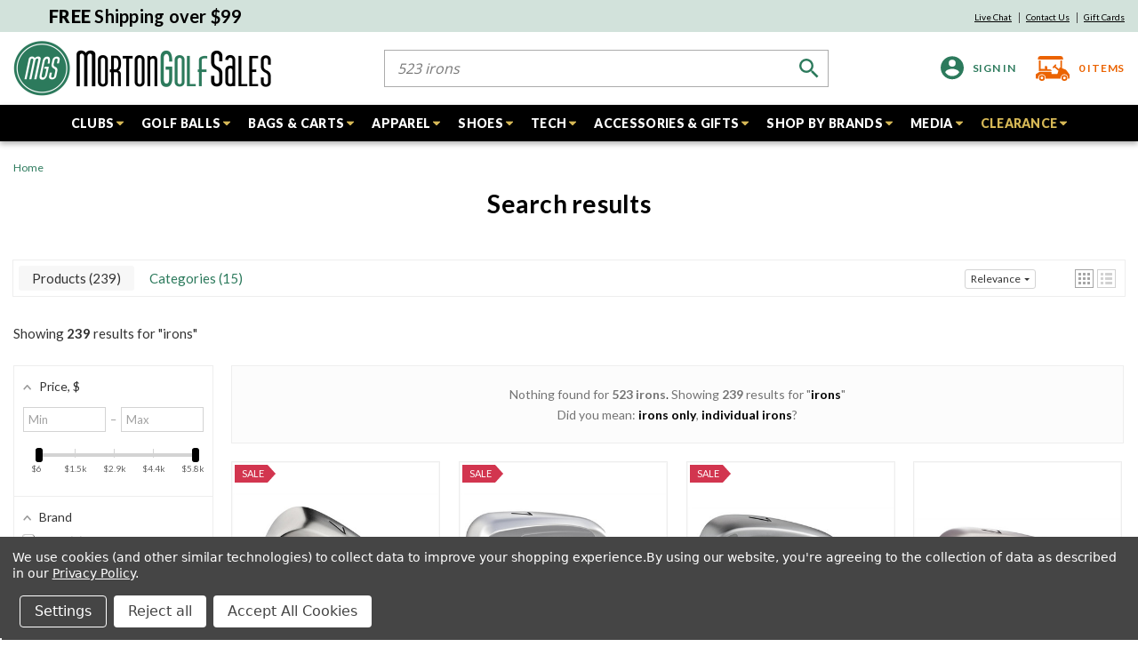

--- FILE ---
content_type: text/html; charset=UTF-8
request_url: https://www.mortongolfsales.com/search-results-page?q=523%20irons
body_size: 19677
content:

<!DOCTYPE html>
<html class="no-js" lang="en">
    <head>
        <title>Search results</title>
        <link rel="dns-prefetch preconnect" href="https://cdn11.bigcommerce.com/s-d6glsqook0" crossorigin><link rel="dns-prefetch preconnect" href="https://fonts.googleapis.com/" crossorigin><link rel="dns-prefetch preconnect" href="https://fonts.gstatic.com/" crossorigin>
        <meta name="keywords" content="golf, golf equipment, clubs, drivers, irons, PING, "><link rel='canonical' href='https://www.mortongolfsales.com/search-results-page' /><meta name='platform' content='bigcommerce.stencil' />
        
         

        <link href="https://cdn11.bigcommerce.com/s-d6glsqook0/product_images/MG_favicon2.jpg" rel="shortcut icon">
        <meta name="viewport" content="width=device-width, initial-scale=1 maximum-scale=1">
        <link rel="preconnect" href="https://fonts.gstatic.com">
        <link href="https://fonts.googleapis.com/css2?family=Catamaran:wght@100;200;300;400;500;600;700;800;900&family=Lato:wght@300;400;700;900&family=Nunito+Sans:wght@600;700&family=Open+Sans:wght@300;400;600;700;800&display=swap" rel="stylesheet">

        <script>
            document.documentElement.className = document.documentElement.className.replace('no-js', 'js');
        </script>

        <script>
    function browserSupportsAllFeatures() {
        return window.Promise
            && window.fetch
            && window.URL
            && window.URLSearchParams
            && window.WeakMap
            // object-fit support
            && ('objectFit' in document.documentElement.style);
    }

    function loadScript(src) {
        var js = document.createElement('script');
        js.src = src;
        js.onerror = function () {
            console.error('Failed to load polyfill script ' + src);
        };
        document.head.appendChild(js);
    }

    if (!browserSupportsAllFeatures()) {
        loadScript('https://cdn11.bigcommerce.com/s-d6glsqook0/stencil/12ed6160-50b9-013c-f5c4-12df6d842054/e/ad9911a0-43f9-013e-8df0-52aeb976f6d5/dist/theme-bundle.polyfills.js');
    }
</script>
        <script>window.consentManagerTranslations = `{"locale":"en","locales":{"consent_manager.data_collection_warning":"en","consent_manager.accept_all_cookies":"en","consent_manager.gdpr_settings":"en","consent_manager.data_collection_preferences":"en","consent_manager.manage_data_collection_preferences":"en","consent_manager.use_data_by_cookies":"en","consent_manager.data_categories_table":"en","consent_manager.allow":"en","consent_manager.accept":"en","consent_manager.deny":"en","consent_manager.dismiss":"en","consent_manager.reject_all":"en","consent_manager.category":"en","consent_manager.purpose":"en","consent_manager.functional_category":"en","consent_manager.functional_purpose":"en","consent_manager.analytics_category":"en","consent_manager.analytics_purpose":"en","consent_manager.targeting_category":"en","consent_manager.advertising_category":"en","consent_manager.advertising_purpose":"en","consent_manager.essential_category":"en","consent_manager.esential_purpose":"en","consent_manager.yes":"en","consent_manager.no":"en","consent_manager.not_available":"en","consent_manager.cancel":"en","consent_manager.save":"en","consent_manager.back_to_preferences":"en","consent_manager.close_without_changes":"en","consent_manager.unsaved_changes":"en","consent_manager.by_using":"en","consent_manager.agree_on_data_collection":"en","consent_manager.change_preferences":"en","consent_manager.cancel_dialog_title":"en","consent_manager.privacy_policy":"en","consent_manager.allow_category_tracking":"en","consent_manager.disallow_category_tracking":"en"},"translations":{"consent_manager.data_collection_warning":"We use cookies (and other similar technologies) to collect data to improve your shopping experience.","consent_manager.accept_all_cookies":"Accept All Cookies","consent_manager.gdpr_settings":"Settings","consent_manager.data_collection_preferences":"Website Data Collection Preferences","consent_manager.manage_data_collection_preferences":"Manage Website Data Collection Preferences","consent_manager.use_data_by_cookies":" uses data collected by cookies and JavaScript libraries to improve your shopping experience.","consent_manager.data_categories_table":"The table below outlines how we use this data by category. To opt out of a category of data collection, select 'No' and save your preferences.","consent_manager.allow":"Allow","consent_manager.accept":"Accept","consent_manager.deny":"Deny","consent_manager.dismiss":"Dismiss","consent_manager.reject_all":"Reject all","consent_manager.category":"Category","consent_manager.purpose":"Purpose","consent_manager.functional_category":"Functional","consent_manager.functional_purpose":"Enables enhanced functionality, such as videos and live chat. If you do not allow these, then some or all of these functions may not work properly.","consent_manager.analytics_category":"Analytics","consent_manager.analytics_purpose":"Provide statistical information on site usage, e.g., web analytics so we can improve this website over time.","consent_manager.targeting_category":"Targeting","consent_manager.advertising_category":"Advertising","consent_manager.advertising_purpose":"Used to create profiles or personalize content to enhance your shopping experience.","consent_manager.essential_category":"Essential","consent_manager.esential_purpose":"Essential for the site and any requested services to work, but do not perform any additional or secondary function.","consent_manager.yes":"Yes","consent_manager.no":"No","consent_manager.not_available":"N/A","consent_manager.cancel":"Cancel","consent_manager.save":"Save","consent_manager.back_to_preferences":"Back to Preferences","consent_manager.close_without_changes":"You have unsaved changes to your data collection preferences. Are you sure you want to close without saving?","consent_manager.unsaved_changes":"You have unsaved changes","consent_manager.by_using":"By using our website, you're agreeing to our","consent_manager.agree_on_data_collection":"By using our website, you're agreeing to the collection of data as described in our ","consent_manager.change_preferences":"You can change your preferences at any time","consent_manager.cancel_dialog_title":"Are you sure you want to cancel?","consent_manager.privacy_policy":"Privacy Policy","consent_manager.allow_category_tracking":"Allow [CATEGORY_NAME] tracking","consent_manager.disallow_category_tracking":"Disallow [CATEGORY_NAME] tracking"}}`;</script>

        <script>
            window.lazySizesConfig = window.lazySizesConfig || {};
            window.lazySizesConfig.loadMode = 1;
        </script>
        <script async src="https://cdn11.bigcommerce.com/s-d6glsqook0/stencil/12ed6160-50b9-013c-f5c4-12df6d842054/e/ad9911a0-43f9-013e-8df0-52aeb976f6d5/dist/theme-bundle.head_async.js"></script>

        <script src="https://ajax.googleapis.com/ajax/libs/webfont/1.6.26/webfont.js"></script>
        <script type="text/javascript" src="https://code.jquery.com/jquery-1.12.4.js"></script>

        <!-- <script src="https://ajax.googleapis.com/ajax/libs/jquery/3.5.1/jquery.min.js"></script>
        <link rel="stylesheet" type="text/css" href="//cdn.jsdelivr.net/npm/slick-carousel@1.8.1/slick/slick.css"/>
        <script type="text/javascript" src="//cdn.jsdelivr.net/npm/slick-carousel@1.8.1/slick/slick.min.js"></script> -->

        <!-- Google Tag Manager -->
        <script>(function(w,d,s,l,i){w[l]=w[l]||[];w[l].push({'gtm.start':
        new Date().getTime(),event:'gtm.js'});var f=d.getElementsByTagName(s)[0],
        j=d.createElement(s),dl=l!='dataLayer'?'&l='+l:'';j.async=true;j.src=
        'https://www.googletagmanager.com/gtm.js?id='+i+dl;f.parentNode.insertBefore(j,f);
        })(window,document,'script','dataLayer','GTM-W25FR4');</script>
        <!-- End Google Tag Manager -->
        
        <link href="https://fonts.googleapis.com/css?family=Montserrat:700,500,400%7CKarla:400&display=block" rel="stylesheet">
        
        <script async src="https://cdn11.bigcommerce.com/s-d6glsqook0/stencil/12ed6160-50b9-013c-f5c4-12df6d842054/e/ad9911a0-43f9-013e-8df0-52aeb976f6d5/dist/theme-bundle.font.js"></script>

        <link data-stencil-stylesheet href="https://cdn11.bigcommerce.com/s-d6glsqook0/stencil/12ed6160-50b9-013c-f5c4-12df6d842054/e/ad9911a0-43f9-013e-8df0-52aeb976f6d5/css/theme-311cefd0-c914-013e-e586-4ea0a5dcd80a.css" rel="stylesheet">

        <!-- Start Tracking Code for analytics_facebook -->

<script data-bc-cookie-consent="4" type="text/plain">
!function(f,b,e,v,n,t,s){if(f.fbq)return;n=f.fbq=function(){n.callMethod?n.callMethod.apply(n,arguments):n.queue.push(arguments)};if(!f._fbq)f._fbq=n;n.push=n;n.loaded=!0;n.version='2.0';n.queue=[];t=b.createElement(e);t.async=!0;t.src=v;s=b.getElementsByTagName(e)[0];s.parentNode.insertBefore(t,s)}(window,document,'script','https://connect.facebook.net/en_US/fbevents.js');

fbq('set', 'autoConfig', 'false', '253158488377434');
fbq('dataProcessingOptions', []);
fbq('init', '253158488377434', {"external_id":"974b2196-fd40-4916-8531-bd2f8b095c07"});
fbq('set', 'agent', 'bigcommerce', '253158488377434');

function trackEvents() {
    var pathName = window.location.pathname;

    fbq('track', 'PageView', {}, "");

    // Search events start -- only fire if the shopper lands on the /search.php page
    if (pathName.indexOf('/search.php') === 0 && getUrlParameter('search_query')) {
        fbq('track', 'Search', {
            content_type: 'product_group',
            content_ids: [],
            search_string: getUrlParameter('search_query')
        });
    }
    // Search events end

    // Wishlist events start -- only fire if the shopper attempts to add an item to their wishlist
    if (pathName.indexOf('/wishlist.php') === 0 && getUrlParameter('added_product_id')) {
        fbq('track', 'AddToWishlist', {
            content_type: 'product_group',
            content_ids: []
        });
    }
    // Wishlist events end

    // Lead events start -- only fire if the shopper subscribes to newsletter
    if (pathName.indexOf('/subscribe.php') === 0 && getUrlParameter('result') === 'success') {
        fbq('track', 'Lead', {});
    }
    // Lead events end

    // Registration events start -- only fire if the shopper registers an account
    if (pathName.indexOf('/login.php') === 0 && getUrlParameter('action') === 'account_created') {
        fbq('track', 'CompleteRegistration', {}, "");
    }
    // Registration events end

    

    function getUrlParameter(name) {
        var cleanName = name.replace(/[\[]/, '\[').replace(/[\]]/, '\]');
        var regex = new RegExp('[\?&]' + cleanName + '=([^&#]*)');
        var results = regex.exec(window.location.search);
        return results === null ? '' : decodeURIComponent(results[1].replace(/\+/g, ' '));
    }
}

if (window.addEventListener) {
    window.addEventListener("load", trackEvents, false)
}
</script>
<noscript><img height="1" width="1" style="display:none" alt="null" src="https://www.facebook.com/tr?id=253158488377434&ev=PageView&noscript=1&a=plbigcommerce1.2&eid="/></noscript>

<!-- End Tracking Code for analytics_facebook -->

<!-- Start Tracking Code for analytics_googleanalytics4 -->

<script data-cfasync="false" src="https://cdn11.bigcommerce.com/shared/js/google_analytics4_bodl_subscribers-358423becf5d870b8b603a81de597c10f6bc7699.js" integrity="sha256-gtOfJ3Avc1pEE/hx6SKj/96cca7JvfqllWA9FTQJyfI=" crossorigin="anonymous"></script>
<script data-cfasync="false">
  (function () {
    window.dataLayer = window.dataLayer || [];

    function gtag(){
        dataLayer.push(arguments);
    }

    function initGA4(event) {
         function setupGtag() {
            function configureGtag() {
                gtag('js', new Date());
                gtag('set', 'developer_id.dMjk3Nj', true);
                gtag('config', 'G-E5PLBTVS7K');
            }

            var script = document.createElement('script');

            script.src = 'https://www.googletagmanager.com/gtag/js?id=G-E5PLBTVS7K';
            script.async = true;
            script.onload = configureGtag;

            document.head.appendChild(script);
        }

        setupGtag();

        if (typeof subscribeOnBodlEvents === 'function') {
            subscribeOnBodlEvents('G-E5PLBTVS7K', true);
        }

        window.removeEventListener(event.type, initGA4);
    }

    gtag('consent', 'default', {"ad_storage":"denied","ad_user_data":"denied","ad_personalization":"denied","analytics_storage":"denied","functionality_storage":"denied"})
            

    var eventName = document.readyState === 'complete' ? 'consentScriptsLoaded' : 'DOMContentLoaded';
    window.addEventListener(eventName, initGA4, false);
  })()
</script>

<!-- End Tracking Code for analytics_googleanalytics4 -->

<!-- Start Tracking Code for analytics_siteverification -->

<meta name="google-site-verification" content="-J2_jFVEgDZgeQUDu3m9eWSWtucEzKFkDvjZuATBNAI" />

<!-- End Tracking Code for analytics_siteverification -->


<script type="text/javascript" src="https://checkout-sdk.bigcommerce.com/v1/loader.js" defer ></script>
<script>window.consentManagerStoreConfig = function () { return {"storeName":"Morton Golf Sales","privacyPolicyUrl":"https:\/\/www.mortongolfsales.com\/privacy-policy\/","writeKey":null,"improvedConsentManagerEnabled":true,"AlwaysIncludeScriptsWithConsentTag":true}; };</script>
<script type="text/javascript" src="https://cdn11.bigcommerce.com/shared/js/bodl-consent-32a446f5a681a22e8af09a4ab8f4e4b6deda6487.js" integrity="sha256-uitfaufFdsW9ELiQEkeOgsYedtr3BuhVvA4WaPhIZZY=" crossorigin="anonymous" defer></script>
<script type="text/javascript" src="https://cdn11.bigcommerce.com/shared/js/storefront/consent-manager-config-3013a89bb0485f417056882e3b5cf19e6588b7ba.js" defer></script>
<script type="text/javascript" src="https://cdn11.bigcommerce.com/shared/js/storefront/consent-manager-08633fe15aba542118c03f6d45457262fa9fac88.js" defer></script>
<script type="text/javascript">
var BCData = {};
</script>
<script src='https://searchserverapi1.com/widgets/bigcommerce/init.js?api_key=1n7O2K3C0A' async ></script><!-- Google tag (gtag.js) -->
<script async src="https://www.googletagmanager.com/gtag/js?id=AW-946074396"></script>
<script>
  window.dataLayer = window.dataLayer || [];
  function gtag(){dataLayer.push(arguments);}
  gtag('js', new Date());

  gtag('config', 'AW-946074396');
</script> <script src="https://cdn.userway.org/widget.js" data-account="WG0w6FjqDv"></script>
 <script data-cfasync="false" src="https://microapps.bigcommerce.com/bodl-events/1.9.4/index.js" integrity="sha256-Y0tDj1qsyiKBRibKllwV0ZJ1aFlGYaHHGl/oUFoXJ7Y=" nonce="" crossorigin="anonymous"></script>
 <script data-cfasync="false" nonce="">

 (function() {
    function decodeBase64(base64) {
       const text = atob(base64);
       const length = text.length;
       const bytes = new Uint8Array(length);
       for (let i = 0; i < length; i++) {
          bytes[i] = text.charCodeAt(i);
       }
       const decoder = new TextDecoder();
       return decoder.decode(bytes);
    }
    window.bodl = JSON.parse(decodeBase64("[base64]"));
 })()

 </script>

<script nonce="">
(function () {
    var xmlHttp = new XMLHttpRequest();

    xmlHttp.open('POST', 'https://bes.gcp.data.bigcommerce.com/nobot');
    xmlHttp.setRequestHeader('Content-Type', 'application/json');
    xmlHttp.send('{"store_id":"1001566960","timezone_offset":"-7.0","timestamp":"2026-01-14T03:48:32.55996600Z","visit_id":"4d379e9e-3fe9-4f7b-b0e9-1a0ea4404fda","channel_id":1}');
})();
</script>

        
        

<!-- BEGIN MerchantWidget Code -->

<script id='merchantWidgetScript'

        src="https://www.gstatic.com/shopping/merchant/merchantwidget.js"

        defer>

</script>

<script type="text/javascript">

  merchantWidgetScript.addEventListener('load', function () {

    merchantwidget.start({

     position: 'LEFT_BOTTOM'

   });

  });

</script>

<!-- END MerchantWidget Code -->
    </head>
    <body class="page">
        <!-- Google Tag Manager (noscript) -->
        <noscript><iframe src="https://www.googletagmanager.com/ns.html?id=GTM-W25FR4"
        height="0" width="0" style="display:none;visibility:hidden"></iframe></noscript>
        <!-- End Google Tag Manager (noscript) -->
        <svg data-src="https://cdn11.bigcommerce.com/s-d6glsqook0/stencil/12ed6160-50b9-013c-f5c4-12df6d842054/e/ad9911a0-43f9-013e-8df0-52aeb976f6d5/img/icon-sprite.svg" class="icons-svg-sprite"></svg>

        <a href="#main-content" class="skip-to-main-link">Skip to main content</a>

<header>
    <div class="header-section">        
        <div class="header-top">
            <div class="container">
                <div class="row">
                    <div class="free-shipping">
                        <h5><a href="https://www.mortongolfsales.com/shipping-returns/"><strong>FREE</strong> Shipping over $99</a></h5>
                    </div>
                    <ul class="top-menu">
                        <li>
                           <a href="javascript:void(0)" class="live-chat">Live Chat</a> 
                        </li>
                        <li>
                           <a href="https://www.mortongolfsales.com/contact-us/">Contact Us</a> 
                        </li>
                        <li>
                           <a href="https://www.mortongolfsales.com/accessories-gifts/gift-cards/">Gift Cards</a> 
                        </li>                    
                    </ul>
                </div>                
            </div>            
        </div>
        <div class="header-bottom">
            <div class="container">              
                    <div class="header-inner">
                        <div class="header-mobile-menu-btn"><i class="mobile-menu"></i></div>
                        <div class="logo-section">
                            <a href="https://www.mortongolfsales.com/">
                                <img class="" src="https://cdn11.bigcommerce.com/s-d6glsqook0/images/stencil/original/mgs_logo_horizon_1612246439__38412.original.png" alt="Morton Golf Sales" title="Morton Golf Sales">
                            </a>
                        </div>
                        <div class="search-box-section">
                            <form class="form" onsubmit="return false" data-url="/search.php" data-quick-search-form>
                                <fieldset class="form-fieldset">
                                    <div class="form-field">
                                        <label class="is-srOnly" for="">Search</label>
                                        <input class="form-input"
                                        data-search-quick
                                        name=""
                                        id=""
                                        data-error-message="Search field cannot be empty."
                                        placeholder="Search"
                                        autocomplete="off"
                                        >
                                    </div>
                                </fieldset>
                            </form>
                            <section class="quickSearchResults" data-bind="html: results"></section>
                            <p role="status"
                                aria-live="polite"
                                class="aria-description--hidden"
                                data-search-aria-message-predefined-text="product results for"
                            ></p>
                        </div>
                        <div class="right-content-box">
                            <div class="right-content">
                                <div class="header-account">
                                    <a class="navUser-action"
                                        href="/login.php"
                                        aria-label="Sign in"
                                        >
                                        <svg xmlns="http://www.w3.org/2000/svg" width="26" height="27" viewBox="0 0 26 27"><g><g><path fill="#014552" d="M13.029 22.604a9.337 9.337 0 0 1-7.78-4.176c.038-2.58 5.186-3.994 7.78-3.994 2.58 0 7.742 1.414 7.78 3.994a9.337 9.337 0 0 1-7.78 4.176zm0-18.414a3.885 3.885 0 0 1 3.89 3.89 3.885 3.885 0 0 1-3.89 3.89 3.885 3.885 0 0 1-3.89-3.89 3.885 3.885 0 0 1 3.89-3.89zm0-3.89C5.87.3.06 6.11.06 13.267c0 7.158 5.81 12.968 12.968 12.968s12.968-5.81 12.968-12.968S20.187.3 13.029.3z"/></g></g></svg>
                                        <div class="customer-text">
                                            Sign in
                                        </div>
                                    </a>
                                    <ul class="navuser-dropdown">
                                        <li class="navUser-item">
                                            <a class="navUser-action"
                                               href="/login.php?action&#x3D;create_account"
                                               aria-label="Register"
                                            >
                                                Register
                                            </a>                      
                                        </li>                    
                                    </ul>
                                </div>   
                                <div class="header-cart">

                                     <a class="navUser-action"
                                       data-cart-preview
                                       data-dropdown="cart-preview-dropdown"
                                       data-options="align:right"
                                       href="/cart.php"
                                       aria-label="Cart with 0 items"
                                    >
                                    <svg xmlns="http://www.w3.org/2000/svg" width="38" height="28.024" viewBox="0 0 38 28.024">
                                        <g id="_27-golf_cart" data-name="27-golf cart" transform="translate(-4 -56)">
                                            <g id="glyph" transform="translate(4 56)">
                                            <path id="Path_46827" data-name="Path 46827" d="M55.315,340a3.315,3.315,0,1,0,3.315,3.315A3.315,3.315,0,0,0,55.315,340Zm0,4.821a1.507,1.507,0,1,1,1.507-1.507,1.507,1.507,0,0,1-1.507,1.507Z" transform="translate(-48.384 -318.605)" fill="#eb6300"/>
                                            <path id="Path_46828" data-name="Path 46828" d="M41.817,139.425,38.169,134.6a.9.9,0,0,0-.385-.294l-4.253-1.7V124H31.722v7.887a.9.9,0,0,0-1.159.565l-.427,1.28L26.3,130.494l.573-.591a.9.9,0,0,0-1.3-1.258l-2.335,2.411a.9.9,0,0,0,1.3,1.258l.5-.518,4.483,3.783-1.163,3.488h-6.58V137.56a.9.9,0,0,0-.9-.9H8.52a.9.9,0,0,0-.5.152L4.4,139.218a.9.9,0,0,0-.4.752v3.616a.9.9,0,0,0,.9.9H6.811a4.219,4.219,0,1,1,8.24,0H32.122a4.219,4.219,0,1,1,8.24,0h.7a.9.9,0,0,0,.9-.9L42,139.979a.9.9,0,0,0-.183-.554Z" transform="translate(-4 -118.877)" fill="#eb6300"/>
                                            <path id="Path_46829" data-name="Path 46829" d="M391.315,340a3.315,3.315,0,1,0,3.315,3.315A3.315,3.315,0,0,0,391.315,340Zm0,4.821a1.507,1.507,0,1,1,1.507-1.507A1.507,1.507,0,0,1,391.315,344.821Z" transform="translate(-359.072 -318.605)" fill="#eb6300"/>
                                            <path id="Path_46830" data-name="Path 46830" d="M52,124v11.995a1.8,1.8,0,0,1,.9-.243H65.259a1.8,1.8,0,0,1,.9.243v-.243a1.808,1.808,0,0,0-1.808-1.808H61.341v-1.205c0-1.5-.075-2.712-1.808-2.712a.9.9,0,0,0-.9.9v3.315a.9.9,0,0,0-.9-.9H53.808V124Z" transform="translate(-48.384 -118.877)" fill="#eb6300"/>
                                            <path id="Path_46831" data-name="Path 46831" d="M64.325,59.315A3.318,3.318,0,0,0,61.01,56h-21.7A3.318,3.318,0,0,0,36,59.315v.6H64.325Z" transform="translate(-33.589 -56)" fill="#eb6300"/>
                                            </g>
                                        </g>
                                    </svg>
                                    <div class="header-cart-details">                        
                                        <span class="cart-num"></span> <span class="cart-text">items</span>
                                    </div>    
                                    
                                    </a>
                                    <div class="dropdown-menu" id="cart-preview-dropdown" data-dropdown-content aria-hidden="true"></div>
                                </div>    
                            </div>    
                        </div>
                    </div>
                </div>
            </div>
        </div>
        <div class="header-mobile-menu">
            <div class="header-mobile-inner">
<ul>
	<li class="main-link-li">
		<div class="category-inner-link">
		<a class="" href="https://www.mortongolfsales.com/clubs/" data-collapsible="navPages-588">
			CLUBS
		</a>
		<div class="child-trigger">
			<svg xmlns="http://www.w3.org/2000/svg" width="14" height="7" viewBox="0 0 14 7"><path id="ic_arrow_drop_down_24px" d="M7,10l7,7,7-7Z" transform="translate(-7 -10)" fill="#d6b856"/></svg>
		</div>		
		</div>	
		<div class="subMenu">
			<ul>
				<li>
					<a href="https://www.mortongolfsales.com/clubs/" aria-label="All CLUBS">All CLUBS</a>
				</li>
				<li>
					<a class="" href="https://www.mortongolfsales.com/clubs/mens-golf-clubs/" aria-label="Men&#x27;s Golf Clubs">
						Men&#x27;s Golf Clubs
					</a>
				</li>
				<li>
					<a class="" href="https://www.mortongolfsales.com/clubs/womens-golf-clubs/" aria-label="Women&#x27;s Golf Clubs">
						Women&#x27;s Golf Clubs
					</a>
				</li>
				<li>
					<a class="" href="https://www.mortongolfsales.com/clubs/junior-golf-clubs/" aria-label="Junior Golf Clubs">
						Junior Golf Clubs
					</a>
				</li>
				<li>
					<a class="" href="https://www.mortongolfsales.com/clubs/grips/" aria-label="Grips">
						Grips
					</a>
				</li>
			</ul>
		</div>
	</li>
	<li class="main-link-li">
		<div class="category-inner-link">
		<a class="" href="https://www.mortongolfsales.com/golf-balls/" data-collapsible="navPages-722">
			GOLF BALLS
		</a>
		<div class="child-trigger">
			<svg xmlns="http://www.w3.org/2000/svg" width="14" height="7" viewBox="0 0 14 7"><path id="ic_arrow_drop_down_24px" d="M7,10l7,7,7-7Z" transform="translate(-7 -10)" fill="#d6b856"/></svg>
		</div>		
		</div>	
		<div class="subMenu">
			<ul>
				<li>
					<a href="https://www.mortongolfsales.com/golf-balls/" aria-label="All GOLF BALLS">All GOLF BALLS</a>
				</li>
				<li>
					<a class="" href="https://www.mortongolfsales.com/golf-balls/stock-golf-balls/" aria-label="Stock Golf Balls">
						Stock Golf Balls
					</a>
				</li>
				<li>
					<a class="" href="https://www.mortongolfsales.com/golf-balls/womens-golf-balls/" aria-label="Women&#x27;s Golf Balls">
						Women&#x27;s Golf Balls
					</a>
				</li>
				<li>
					<a class="" href="https://www.mortongolfsales.com/golf-balls/junior-golf-balls/" aria-label="Junior Golf Balls">
						Junior Golf Balls
					</a>
				</li>
			</ul>
		</div>
	</li>
	<li class="main-link-li">
		<div class="category-inner-link">
		<a class="" href="https://www.mortongolfsales.com/bags-carts/" data-collapsible="navPages-697">
			BAGS &amp; CARTS
		</a>
		<div class="child-trigger">
			<svg xmlns="http://www.w3.org/2000/svg" width="14" height="7" viewBox="0 0 14 7"><path id="ic_arrow_drop_down_24px" d="M7,10l7,7,7-7Z" transform="translate(-7 -10)" fill="#d6b856"/></svg>
		</div>		
		</div>	
		<div class="subMenu">
			<ul>
				<li>
					<a href="https://www.mortongolfsales.com/bags-carts/" aria-label="All BAGS &amp; CARTS">All BAGS &amp; CARTS</a>
				</li>
				<li>
					<a class="" href="https://www.mortongolfsales.com/bags-carts/bags/" aria-label="Bags">
						Bags
					</a>
				</li>
				<li>
					<a class="" href="https://www.mortongolfsales.com/bags-carts/carts/" aria-label="Carts">
						Carts
					</a>
				</li>
				<li>
					<a class="" href="https://www.mortongolfsales.com/bags-carts/travel/" aria-label="Travel">
						Travel
					</a>
				</li>
			</ul>
		</div>
	</li>
	<li class="main-link-li">
		<div class="category-inner-link">
		<a class="" href="https://www.mortongolfsales.com/apparel/" data-collapsible="navPages-773">
			APPAREL
		</a>
		<div class="child-trigger">
			<svg xmlns="http://www.w3.org/2000/svg" width="14" height="7" viewBox="0 0 14 7"><path id="ic_arrow_drop_down_24px" d="M7,10l7,7,7-7Z" transform="translate(-7 -10)" fill="#d6b856"/></svg>
		</div>		
		</div>	
		<div class="subMenu">
			<ul>
				<li>
					<a href="https://www.mortongolfsales.com/apparel/" aria-label="All APPAREL">All APPAREL</a>
				</li>
				<li>
					<a class="" href="https://www.mortongolfsales.com/apparel/mens-golf-apparel/" aria-label="Men&#x27;s Golf Apparel">
						Men&#x27;s Golf Apparel
					</a>
				</li>
				<li>
					<a class="" href="https://www.mortongolfsales.com/apparel/womens-golf-apparel/" aria-label="Women&#x27;s Golf Apparel">
						Women&#x27;s Golf Apparel
					</a>
				</li>
				<li>
					<a class="" href="https://www.mortongolfsales.com/apparel/junior-golf-apparel/" aria-label="Junior Golf Apparel">
						Junior Golf Apparel
					</a>
				</li>
			</ul>
		</div>
	</li>
	<li class="main-link-li">
		<div class="category-inner-link">
		<a class="" href="https://www.mortongolfsales.com/shoes/" data-collapsible="navPages-622">
			SHOES
		</a>
		<div class="child-trigger">
			<svg xmlns="http://www.w3.org/2000/svg" width="14" height="7" viewBox="0 0 14 7"><path id="ic_arrow_drop_down_24px" d="M7,10l7,7,7-7Z" transform="translate(-7 -10)" fill="#d6b856"/></svg>
		</div>		
		</div>	
		<div class="subMenu">
			<ul>
				<li>
					<a href="https://www.mortongolfsales.com/shoes/" aria-label="All SHOES">All SHOES</a>
				</li>
				<li>
					<a class="" href="https://www.mortongolfsales.com/shoes/mens-golf-shoes/" aria-label="Men&#x27;s Golf Shoes">
						Men&#x27;s Golf Shoes
					</a>
				</li>
				<li>
					<a class="" href="https://www.mortongolfsales.com/shoes/womens-golf-shoes/" aria-label="Women&#x27;s Golf Shoes">
						Women&#x27;s Golf Shoes
					</a>
				</li>
				<li>
					<a class="" href="https://www.mortongolfsales.com/shoes/junior-golf-shoes/" aria-label="Junior Golf Shoes">
						Junior Golf Shoes
					</a>
				</li>
				<li>
					<a class="" href="https://www.mortongolfsales.com/shoes/shoe-accessories/" aria-label="Shoe Accessories">
						Shoe Accessories
					</a>
				</li>
			</ul>
		</div>
	</li>
	<li class="main-link-li">
		<div class="category-inner-link">
		<a class="" href="https://www.mortongolfsales.com/tech/" data-collapsible="navPages-823">
			TECH
		</a>
		<div class="child-trigger">
			<svg xmlns="http://www.w3.org/2000/svg" width="14" height="7" viewBox="0 0 14 7"><path id="ic_arrow_drop_down_24px" d="M7,10l7,7,7-7Z" transform="translate(-7 -10)" fill="#d6b856"/></svg>
		</div>		
		</div>	
		<div class="subMenu">
			<ul>
				<li>
					<a href="https://www.mortongolfsales.com/tech/" aria-label="All TECH">All TECH</a>
				</li>
				<li>
					<a class="" href="https://www.mortongolfsales.com/tech/gps-rangefinders/" aria-label="GPS &amp; Rangefinders">
						GPS &amp; Rangefinders
					</a>
				</li>
				<li>
					<a class="" href="https://www.mortongolfsales.com/tech/gps-watches/" aria-label="GPS Watches">
						GPS Watches
					</a>
				</li>
				<li>
					<a class="" href="https://www.mortongolfsales.com/tech/stat-tracking-systems/" aria-label="Stat Tracking Systems">
						Stat Tracking Systems
					</a>
				</li>
				<li>
					<a class="" href="https://www.mortongolfsales.com/tech/tech-accessories/" aria-label="Tech Accessories">
						Tech Accessories
					</a>
				</li>
			</ul>
		</div>
	</li>
	<li class="main-link-li">
		<div class="category-inner-link">
		<a class="" href="https://www.mortongolfsales.com/accessories-gifts/" data-collapsible="navPages-542">
			ACCESSORIES &amp; GIFTS
		</a>
		<div class="child-trigger">
			<svg xmlns="http://www.w3.org/2000/svg" width="14" height="7" viewBox="0 0 14 7"><path id="ic_arrow_drop_down_24px" d="M7,10l7,7,7-7Z" transform="translate(-7 -10)" fill="#d6b856"/></svg>
		</div>		
		</div>	
		<div class="subMenu">
			<ul>
				<li>
					<a href="https://www.mortongolfsales.com/accessories-gifts/" aria-label="All ACCESSORIES &amp; GIFTS">All ACCESSORIES &amp; GIFTS</a>
				</li>
				<li>
					<a class="" href="https://www.mortongolfsales.com/accessories-gifts/ball-markers-tools/" aria-label="Ball Markers &amp; Tools">
						Ball Markers &amp; Tools
					</a>
				</li>
				<li>
					<a class="" href="https://www.mortongolfsales.com/accessories-gifts/ball-retrievers/" aria-label="Ball Retrievers">
						Ball Retrievers
					</a>
				</li>
				<li>
					<a class="" href="https://www.mortongolfsales.com/accessories-gifts/books-dvds-games/" aria-label="Books, DVDs &amp; Games">
						Books, DVDs &amp; Games
					</a>
				</li>
				<li>
					<a class="" href="https://www.mortongolfsales.com/accessories-gifts/brushes-club-cleaners/" aria-label="Brushes &amp; Club Cleaners">
						Brushes &amp; Club Cleaners
					</a>
				</li>
				<li>
					<a class="" href="https://www.mortongolfsales.com/accessories-gifts/gift-cards/" aria-label="Gift Cards">
						Gift Cards
					</a>
				</li>
				<li>
					<a class="" href="https://www.mortongolfsales.com/accessories-gifts/gloves/" aria-label="Gloves">
						Gloves
					</a>
				</li>
				<li>
					<a class="" href="https://www.mortongolfsales.com/accessories-gifts/golf-gifts/" aria-label="Golf Gifts">
						Golf Gifts
					</a>
				</li>
				<li>
					<a class="" href="https://www.mortongolfsales.com/accessories-gifts/grips/" aria-label="Grips">
						Grips
					</a>
				</li>
				<li>
					<a class="" href="https://www.mortongolfsales.com/accessories-gifts/headcovers/" aria-label="Headcovers">
						Headcovers
					</a>
				</li>
				<li>
					<a class="" href="https://www.mortongolfsales.com/accessories-gifts/hydration-coolers/" aria-label="Hydration &amp; Coolers">
						Hydration &amp; Coolers
					</a>
				</li>
				<li>
					<a class="" href="https://www.mortongolfsales.com/accessories-gifts/other-golf-accessories/" aria-label="Other Golf Accessories">
						Other Golf Accessories
					</a>
				</li>
				<li>
					<a class="" href="https://www.mortongolfsales.com/accessories-gifts/practice-training-aids/" aria-label="Practice &amp; Training Aids">
						Practice &amp; Training Aids
					</a>
				</li>
				<li>
					<a class="" href="https://www.mortongolfsales.com/accessories-gifts/sunscreen/" aria-label="Sunscreen">
						Sunscreen
					</a>
				</li>
				<li>
					<a class="" href="https://www.mortongolfsales.com/accessories-gifts/tees/" aria-label="Tees">
						Tees
					</a>
				</li>
				<li>
					<a class="" href="https://www.mortongolfsales.com/accessories-gifts/towels/" aria-label="Towels">
						Towels
					</a>
				</li>
				<li>
					<a class="" href="https://www.mortongolfsales.com/accessories-gifts/umbrellas/" aria-label="Umbrellas">
						Umbrellas
					</a>
				</li>
			</ul>
		</div>
	</li>
	<li class="main-link-li">
		<div class="category-inner-link">
		<a class="" href="https://www.mortongolfsales.com/shop-by-brands/" data-collapsible="navPages-544">
			SHOP BY BRANDS
		</a>
		<div class="child-trigger">
			<svg xmlns="http://www.w3.org/2000/svg" width="14" height="7" viewBox="0 0 14 7"><path id="ic_arrow_drop_down_24px" d="M7,10l7,7,7-7Z" transform="translate(-7 -10)" fill="#d6b856"/></svg>
		</div>		
		</div>	
		<div class="subMenu">
			<ul>
				<li>
					<a href="https://www.mortongolfsales.com/shop-by-brands/" aria-label="All SHOP BY BRANDS">All SHOP BY BRANDS</a>
				</li>
				<li>
					<a class="" href="https://www.mortongolfsales.com/brands/bridgestone/" aria-label="Bridgestone">
						Bridgestone
					</a>
				</li>
				<li>
					<a class="" href="https://www.mortongolfsales.com/brands/bushnell/" aria-label="Bushnell">
						Bushnell
					</a>
				</li>
				<li>
					<a class="" href="https://www.mortongolfsales.com/brands/callaway/" aria-label="Callaway">
						Callaway
					</a>
				</li>
				<li>
					<a class="" href="https://www.mortongolfsales.com/brands/cleveland/" aria-label="Cleveland">
						Cleveland
					</a>
				</li>
				<li>
					<a class="" href="https://www.mortongolfsales.com/brands/cobra/" aria-label="Cobra">
						Cobra
					</a>
				</li>
				<li>
					<a class="" href="https://www.mortongolfsales.com/brands/footjoy/" aria-label="FootJoy">
						FootJoy
					</a>
				</li>
				<li>
					<a class="" href="https://www.mortongolfsales.com/brands/mizuno/" aria-label="Mizuno">
						Mizuno
					</a>
				</li>
				<li>
					<a class="" href="https://www.mortongolfsales.com/brands/odyssey/" aria-label="Odyssey">
						Odyssey
					</a>
				</li>
				<li>
					<a class="" href="https://www.mortongolfsales.com/brands/ping/" aria-label="PING">
						PING
					</a>
				</li>
				<li>
					<a class="" href="https://www.mortongolfsales.com/brands/scotty-cameron/" aria-label="Scotty Cameron">
						Scotty Cameron
					</a>
				</li>
				<li>
					<a class="" href="https://www.mortongolfsales.com/brands/srixon/" aria-label="Srixon">
						Srixon
					</a>
				</li>
				<li>
					<a class="" href="https://www.mortongolfsales.com/brands/sun-mountain/" aria-label="Sun Mountain">
						Sun Mountain
					</a>
				</li>
				<li>
					<a class="" href="https://www.mortongolfsales.com/brands/taylormade/" aria-label="TaylorMade">
						TaylorMade
					</a>
				</li>
				<li>
					<a class="" href="https://www.mortongolfsales.com/brands/titleist/" aria-label="Titleist">
						Titleist
					</a>
				</li>
				<li>
					<a class="" href="https://www.mortongolfsales.com/brands/tour-edge/" aria-label="Tour Edge">
						Tour Edge
					</a>
				</li>
				<li>
					<a class="" href="https://www.mortongolfsales.com/brands/u-s-kids/" aria-label="U.S. Kids">
						U.S. Kids
					</a>
				</li>
				<li>
					<a class="" href="https://www.mortongolfsales.com/brands/wilson/" aria-label="Wilson">
						Wilson
					</a>
				</li>
				<li>
					<a class="" href="https://www.mortongolfsales.com/brands/xxio/" aria-label="XXIO">
						XXIO
					</a>
				</li>
			</ul>
		</div>
	</li>
	<li class="main-link-li">
		<div class="category-inner-link">
		<a class="" href="https://www.mortongolfsales.com/media/" data-collapsible="navPages-592">
			MEDIA
		</a>
		<div class="child-trigger">
			<svg xmlns="http://www.w3.org/2000/svg" width="14" height="7" viewBox="0 0 14 7"><path id="ic_arrow_drop_down_24px" d="M7,10l7,7,7-7Z" transform="translate(-7 -10)" fill="#d6b856"/></svg>
		</div>		
		</div>	
		<div class="subMenu">
			<ul>
				<li>
					<a href="https://www.mortongolfsales.com/media/" aria-label="All MEDIA">All MEDIA</a>
				</li>
				<li>
					<a class="" href="https://www.mortongolfsales.com/blog.mortongolfsales.com/" aria-label="Blog">
						Blog
					</a>
				</li>
				<li>
					<a class="" href="https://www.mortongolfsales.com/podcast.mortongolfsales.com/" aria-label="Podcast">
						Podcast
					</a>
				</li>
			</ul>
		</div>
	</li>
	<li class="main-link-li">
		<div class="category-inner-link">
		<a class="" href="https://www.mortongolfsales.com/clearance/" data-collapsible="navPages-798">
			CLEARANCE
		</a>
		<div class="child-trigger">
			<svg xmlns="http://www.w3.org/2000/svg" width="14" height="7" viewBox="0 0 14 7"><path id="ic_arrow_drop_down_24px" d="M7,10l7,7,7-7Z" transform="translate(-7 -10)" fill="#d6b856"/></svg>
		</div>		
		</div>	
		<div class="subMenu">
			<ul>
				<li>
					<a href="https://www.mortongolfsales.com/clearance/" aria-label="All CLEARANCE">All CLEARANCE</a>
				</li>
				<li>
					<a class="" href="https://www.mortongolfsales.com/clearance/clearance-clubs/" aria-label="Clearance Clubs">
						Clearance Clubs
					</a>
				</li>
				<li>
					<a class="" href="https://www.mortongolfsales.com/clearance/clearance-golf-balls/" aria-label="Clearance Golf Balls">
						Clearance Golf Balls
					</a>
				</li>
				<li>
					<a class="" href="https://www.mortongolfsales.com/clearance/clearance-golf-bags-carts/" aria-label="Clearance Golf Bags &amp; Carts">
						Clearance Golf Bags &amp; Carts
					</a>
				</li>
				<li>
					<a class="" href="https://www.mortongolfsales.com/clearance/clearance-apparel/" aria-label="Clearance Apparel">
						Clearance Apparel
					</a>
				</li>
				<li>
					<a class="" href="https://www.mortongolfsales.com/clearance/clearance-technology/" aria-label="Clearance Technology">
						Clearance Technology
					</a>
				</li>
			</ul>
		</div>
	</li>
</ul>
<div class="header-mobile-bottom">
    <ul>
    	<li>
           <a href="javascript:void(0)" class="live-chat">Live Chat</a> 
        </li>
        <li>
           <a href="https://www.mortongolfsales.com/contact-us/">Contact Us</a> 
        </li>
        <li>
           <a href="https://www.mortongolfsales.com/accessories-gifts/gift-cards/">Gift Cards</a> 
        </li>                  
    </ul>
</div>
<div class="header-bottom-call">
	<a href="tel:18889883673">1-888-988-FORE (3673)</a>
</div> 
</div>
        </div>      
        <div class="header-navigation">
            <div class="container">
                <div class="navPages-container" id="menu" data-menu>
                    <nav class="navPages">
    <div class="navPages-quickSearch">
            <button class="modal-close"
        type="button"
        title="Close"
        data-drop-down-close
>
    <span class="aria-description--hidden">Close</span>
    <span aria-hidden="true">&#215;</span>
</button>
    <p class="quickSearchMessage">
        
    </p>
    </div>
    <ul class="navPages-list">
            <li class="navPages-item">
                <a class="navPages-action has-subMenu"
   href="https://www.mortongolfsales.com/clubs/"
>
    CLUBS
    <i class="icon navPages-action-moreIcon" aria-hidden="true">
        <svg xmlns="http://www.w3.org/2000/svg" width="10" height="5" viewBox="0 0 10 5"><g><g><path fill="#a5c9d0" d="M0 0l5 5 5-5z"/></g></g></svg>
    </i>
</a>
<div class="navPage-subMenu" id="navPages-588" aria-hidden="true" tabindex="-1">
    <ul class="navPage-subMenu-list">
        <li class="navPage-subMenu-item">
            <a class="navPage-subMenu-action navPages-action"
               href="https://www.mortongolfsales.com/clubs/"
               aria-label="All CLUBS"
            >
                All CLUBS
            </a>
        </li>
            <li class="navPage-subMenu-item">
                    <a class="navPage-subMenu-action navPages-action"
                       href="https://www.mortongolfsales.com/clubs/mens-golf-clubs/"
                       aria-label="Men&#x27;s Golf Clubs"
                    >
                        Men&#x27;s Golf Clubs
                    </a>
            </li>
            <li class="navPage-subMenu-item">
                    <a class="navPage-subMenu-action navPages-action"
                       href="https://www.mortongolfsales.com/clubs/womens-golf-clubs/"
                       aria-label="Women&#x27;s Golf Clubs"
                    >
                        Women&#x27;s Golf Clubs
                    </a>
            </li>
            <li class="navPage-subMenu-item">
                    <a class="navPage-subMenu-action navPages-action"
                       href="https://www.mortongolfsales.com/clubs/junior-golf-clubs/"
                       aria-label="Junior Golf Clubs"
                    >
                        Junior Golf Clubs
                    </a>
            </li>
            <li class="navPage-subMenu-item">
                    <a class="navPage-subMenu-action navPages-action"
                       href="https://www.mortongolfsales.com/clubs/grips/"
                       aria-label="Grips"
                    >
                        Grips
                    </a>
            </li>
    </ul>
</div>
            </li>
            <li class="navPages-item">
                <a class="navPages-action has-subMenu"
   href="https://www.mortongolfsales.com/golf-balls/"
>
    GOLF BALLS
    <i class="icon navPages-action-moreIcon" aria-hidden="true">
        <svg xmlns="http://www.w3.org/2000/svg" width="10" height="5" viewBox="0 0 10 5"><g><g><path fill="#a5c9d0" d="M0 0l5 5 5-5z"/></g></g></svg>
    </i>
</a>
<div class="navPage-subMenu" id="navPages-722" aria-hidden="true" tabindex="-1">
    <ul class="navPage-subMenu-list">
        <li class="navPage-subMenu-item">
            <a class="navPage-subMenu-action navPages-action"
               href="https://www.mortongolfsales.com/golf-balls/"
               aria-label="All GOLF BALLS"
            >
                All GOLF BALLS
            </a>
        </li>
            <li class="navPage-subMenu-item">
                    <a class="navPage-subMenu-action navPages-action"
                       href="https://www.mortongolfsales.com/golf-balls/stock-golf-balls/"
                       aria-label="Stock Golf Balls"
                    >
                        Stock Golf Balls
                    </a>
            </li>
            <li class="navPage-subMenu-item">
                    <a class="navPage-subMenu-action navPages-action"
                       href="https://www.mortongolfsales.com/golf-balls/womens-golf-balls/"
                       aria-label="Women&#x27;s Golf Balls"
                    >
                        Women&#x27;s Golf Balls
                    </a>
            </li>
            <li class="navPage-subMenu-item">
                    <a class="navPage-subMenu-action navPages-action"
                       href="https://www.mortongolfsales.com/golf-balls/junior-golf-balls/"
                       aria-label="Junior Golf Balls"
                    >
                        Junior Golf Balls
                    </a>
            </li>
    </ul>
</div>
            </li>
            <li class="navPages-item">
                <a class="navPages-action has-subMenu"
   href="https://www.mortongolfsales.com/bags-carts/"
>
    BAGS &amp; CARTS
    <i class="icon navPages-action-moreIcon" aria-hidden="true">
        <svg xmlns="http://www.w3.org/2000/svg" width="10" height="5" viewBox="0 0 10 5"><g><g><path fill="#a5c9d0" d="M0 0l5 5 5-5z"/></g></g></svg>
    </i>
</a>
<div class="navPage-subMenu" id="navPages-697" aria-hidden="true" tabindex="-1">
    <ul class="navPage-subMenu-list">
        <li class="navPage-subMenu-item">
            <a class="navPage-subMenu-action navPages-action"
               href="https://www.mortongolfsales.com/bags-carts/"
               aria-label="All BAGS &amp; CARTS"
            >
                All BAGS &amp; CARTS
            </a>
        </li>
            <li class="navPage-subMenu-item">
                    <a class="navPage-subMenu-action navPages-action"
                       href="https://www.mortongolfsales.com/bags-carts/bags/"
                       aria-label="Bags"
                    >
                        Bags
                    </a>
            </li>
            <li class="navPage-subMenu-item">
                    <a class="navPage-subMenu-action navPages-action"
                       href="https://www.mortongolfsales.com/bags-carts/carts/"
                       aria-label="Carts"
                    >
                        Carts
                    </a>
            </li>
            <li class="navPage-subMenu-item">
                    <a class="navPage-subMenu-action navPages-action"
                       href="https://www.mortongolfsales.com/bags-carts/travel/"
                       aria-label="Travel"
                    >
                        Travel
                    </a>
            </li>
    </ul>
</div>
            </li>
            <li class="navPages-item">
                <a class="navPages-action has-subMenu"
   href="https://www.mortongolfsales.com/apparel/"
>
    APPAREL
    <i class="icon navPages-action-moreIcon" aria-hidden="true">
        <svg xmlns="http://www.w3.org/2000/svg" width="10" height="5" viewBox="0 0 10 5"><g><g><path fill="#a5c9d0" d="M0 0l5 5 5-5z"/></g></g></svg>
    </i>
</a>
<div class="navPage-subMenu" id="navPages-773" aria-hidden="true" tabindex="-1">
    <ul class="navPage-subMenu-list">
        <li class="navPage-subMenu-item">
            <a class="navPage-subMenu-action navPages-action"
               href="https://www.mortongolfsales.com/apparel/"
               aria-label="All APPAREL"
            >
                All APPAREL
            </a>
        </li>
            <li class="navPage-subMenu-item">
                    <a class="navPage-subMenu-action navPages-action"
                       href="https://www.mortongolfsales.com/apparel/mens-golf-apparel/"
                       aria-label="Men&#x27;s Golf Apparel"
                    >
                        Men&#x27;s Golf Apparel
                    </a>
            </li>
            <li class="navPage-subMenu-item">
                    <a class="navPage-subMenu-action navPages-action"
                       href="https://www.mortongolfsales.com/apparel/womens-golf-apparel/"
                       aria-label="Women&#x27;s Golf Apparel"
                    >
                        Women&#x27;s Golf Apparel
                    </a>
            </li>
            <li class="navPage-subMenu-item">
                    <a class="navPage-subMenu-action navPages-action"
                       href="https://www.mortongolfsales.com/apparel/junior-golf-apparel/"
                       aria-label="Junior Golf Apparel"
                    >
                        Junior Golf Apparel
                    </a>
            </li>
    </ul>
</div>
            </li>
            <li class="navPages-item">
                <a class="navPages-action has-subMenu"
   href="https://www.mortongolfsales.com/shoes/"
>
    SHOES
    <i class="icon navPages-action-moreIcon" aria-hidden="true">
        <svg xmlns="http://www.w3.org/2000/svg" width="10" height="5" viewBox="0 0 10 5"><g><g><path fill="#a5c9d0" d="M0 0l5 5 5-5z"/></g></g></svg>
    </i>
</a>
<div class="navPage-subMenu" id="navPages-622" aria-hidden="true" tabindex="-1">
    <ul class="navPage-subMenu-list">
        <li class="navPage-subMenu-item">
            <a class="navPage-subMenu-action navPages-action"
               href="https://www.mortongolfsales.com/shoes/"
               aria-label="All SHOES"
            >
                All SHOES
            </a>
        </li>
            <li class="navPage-subMenu-item">
                    <a class="navPage-subMenu-action navPages-action"
                       href="https://www.mortongolfsales.com/shoes/mens-golf-shoes/"
                       aria-label="Men&#x27;s Golf Shoes"
                    >
                        Men&#x27;s Golf Shoes
                    </a>
            </li>
            <li class="navPage-subMenu-item">
                    <a class="navPage-subMenu-action navPages-action"
                       href="https://www.mortongolfsales.com/shoes/womens-golf-shoes/"
                       aria-label="Women&#x27;s Golf Shoes"
                    >
                        Women&#x27;s Golf Shoes
                    </a>
            </li>
            <li class="navPage-subMenu-item">
                    <a class="navPage-subMenu-action navPages-action"
                       href="https://www.mortongolfsales.com/shoes/junior-golf-shoes/"
                       aria-label="Junior Golf Shoes"
                    >
                        Junior Golf Shoes
                    </a>
            </li>
            <li class="navPage-subMenu-item">
                    <a class="navPage-subMenu-action navPages-action"
                       href="https://www.mortongolfsales.com/shoes/shoe-accessories/"
                       aria-label="Shoe Accessories"
                    >
                        Shoe Accessories
                    </a>
            </li>
    </ul>
</div>
            </li>
            <li class="navPages-item">
                <a class="navPages-action has-subMenu"
   href="https://www.mortongolfsales.com/tech/"
>
    TECH
    <i class="icon navPages-action-moreIcon" aria-hidden="true">
        <svg xmlns="http://www.w3.org/2000/svg" width="10" height="5" viewBox="0 0 10 5"><g><g><path fill="#a5c9d0" d="M0 0l5 5 5-5z"/></g></g></svg>
    </i>
</a>
<div class="navPage-subMenu" id="navPages-823" aria-hidden="true" tabindex="-1">
    <ul class="navPage-subMenu-list">
        <li class="navPage-subMenu-item">
            <a class="navPage-subMenu-action navPages-action"
               href="https://www.mortongolfsales.com/tech/"
               aria-label="All TECH"
            >
                All TECH
            </a>
        </li>
            <li class="navPage-subMenu-item">
                    <a class="navPage-subMenu-action navPages-action"
                       href="https://www.mortongolfsales.com/tech/gps-rangefinders/"
                       aria-label="GPS &amp; Rangefinders"
                    >
                        GPS &amp; Rangefinders
                    </a>
            </li>
            <li class="navPage-subMenu-item">
                    <a class="navPage-subMenu-action navPages-action"
                       href="https://www.mortongolfsales.com/tech/gps-watches/"
                       aria-label="GPS Watches"
                    >
                        GPS Watches
                    </a>
            </li>
            <li class="navPage-subMenu-item">
                    <a class="navPage-subMenu-action navPages-action"
                       href="https://www.mortongolfsales.com/tech/stat-tracking-systems/"
                       aria-label="Stat Tracking Systems"
                    >
                        Stat Tracking Systems
                    </a>
            </li>
            <li class="navPage-subMenu-item">
                    <a class="navPage-subMenu-action navPages-action"
                       href="https://www.mortongolfsales.com/tech/tech-accessories/"
                       aria-label="Tech Accessories"
                    >
                        Tech Accessories
                    </a>
            </li>
    </ul>
</div>
            </li>
            <li class="navPages-item">
                <a class="navPages-action has-subMenu"
   href="https://www.mortongolfsales.com/accessories-gifts/"
>
    ACCESSORIES &amp; GIFTS
    <i class="icon navPages-action-moreIcon" aria-hidden="true">
        <svg xmlns="http://www.w3.org/2000/svg" width="10" height="5" viewBox="0 0 10 5"><g><g><path fill="#a5c9d0" d="M0 0l5 5 5-5z"/></g></g></svg>
    </i>
</a>
<div class="navPage-subMenu" id="navPages-542" aria-hidden="true" tabindex="-1">
    <ul class="navPage-subMenu-list">
        <li class="navPage-subMenu-item">
            <a class="navPage-subMenu-action navPages-action"
               href="https://www.mortongolfsales.com/accessories-gifts/"
               aria-label="All ACCESSORIES &amp; GIFTS"
            >
                All ACCESSORIES &amp; GIFTS
            </a>
        </li>
            <li class="navPage-subMenu-item">
                    <a class="navPage-subMenu-action navPages-action"
                       href="https://www.mortongolfsales.com/accessories-gifts/ball-markers-tools/"
                       aria-label="Ball Markers &amp; Tools"
                    >
                        Ball Markers &amp; Tools
                    </a>
            </li>
            <li class="navPage-subMenu-item">
                    <a class="navPage-subMenu-action navPages-action"
                       href="https://www.mortongolfsales.com/accessories-gifts/ball-retrievers/"
                       aria-label="Ball Retrievers"
                    >
                        Ball Retrievers
                    </a>
            </li>
            <li class="navPage-subMenu-item">
                    <a class="navPage-subMenu-action navPages-action"
                       href="https://www.mortongolfsales.com/accessories-gifts/books-dvds-games/"
                       aria-label="Books, DVDs &amp; Games"
                    >
                        Books, DVDs &amp; Games
                    </a>
            </li>
            <li class="navPage-subMenu-item">
                    <a class="navPage-subMenu-action navPages-action"
                       href="https://www.mortongolfsales.com/accessories-gifts/brushes-club-cleaners/"
                       aria-label="Brushes &amp; Club Cleaners"
                    >
                        Brushes &amp; Club Cleaners
                    </a>
            </li>
            <li class="navPage-subMenu-item">
                    <a class="navPage-subMenu-action navPages-action"
                       href="https://www.mortongolfsales.com/accessories-gifts/gift-cards/"
                       aria-label="Gift Cards"
                    >
                        Gift Cards
                    </a>
            </li>
            <li class="navPage-subMenu-item">
                    <a class="navPage-subMenu-action navPages-action"
                       href="https://www.mortongolfsales.com/accessories-gifts/gloves/"
                       aria-label="Gloves"
                    >
                        Gloves
                    </a>
            </li>
            <li class="navPage-subMenu-item">
                    <a class="navPage-subMenu-action navPages-action"
                       href="https://www.mortongolfsales.com/accessories-gifts/golf-gifts/"
                       aria-label="Golf Gifts"
                    >
                        Golf Gifts
                    </a>
            </li>
            <li class="navPage-subMenu-item">
                    <a class="navPage-subMenu-action navPages-action"
                       href="https://www.mortongolfsales.com/accessories-gifts/grips/"
                       aria-label="Grips"
                    >
                        Grips
                    </a>
            </li>
            <li class="navPage-subMenu-item">
                    <a class="navPage-subMenu-action navPages-action"
                       href="https://www.mortongolfsales.com/accessories-gifts/headcovers/"
                       aria-label="Headcovers"
                    >
                        Headcovers
                    </a>
            </li>
            <li class="navPage-subMenu-item">
                    <a class="navPage-subMenu-action navPages-action"
                       href="https://www.mortongolfsales.com/accessories-gifts/hydration-coolers/"
                       aria-label="Hydration &amp; Coolers"
                    >
                        Hydration &amp; Coolers
                    </a>
            </li>
            <li class="navPage-subMenu-item">
                    <a class="navPage-subMenu-action navPages-action"
                       href="https://www.mortongolfsales.com/accessories-gifts/other-golf-accessories/"
                       aria-label="Other Golf Accessories"
                    >
                        Other Golf Accessories
                    </a>
            </li>
            <li class="navPage-subMenu-item">
                    <a class="navPage-subMenu-action navPages-action"
                       href="https://www.mortongolfsales.com/accessories-gifts/practice-training-aids/"
                       aria-label="Practice &amp; Training Aids"
                    >
                        Practice &amp; Training Aids
                    </a>
            </li>
            <li class="navPage-subMenu-item">
                    <a class="navPage-subMenu-action navPages-action"
                       href="https://www.mortongolfsales.com/accessories-gifts/sunscreen/"
                       aria-label="Sunscreen"
                    >
                        Sunscreen
                    </a>
            </li>
            <li class="navPage-subMenu-item">
                    <a class="navPage-subMenu-action navPages-action"
                       href="https://www.mortongolfsales.com/accessories-gifts/tees/"
                       aria-label="Tees"
                    >
                        Tees
                    </a>
            </li>
            <li class="navPage-subMenu-item">
                    <a class="navPage-subMenu-action navPages-action"
                       href="https://www.mortongolfsales.com/accessories-gifts/towels/"
                       aria-label="Towels"
                    >
                        Towels
                    </a>
            </li>
            <li class="navPage-subMenu-item">
                    <a class="navPage-subMenu-action navPages-action"
                       href="https://www.mortongolfsales.com/accessories-gifts/umbrellas/"
                       aria-label="Umbrellas"
                    >
                        Umbrellas
                    </a>
            </li>
    </ul>
</div>
            </li>
            <li class="navPages-item">
                <a class="navPages-action has-subMenu"
   href="https://www.mortongolfsales.com/shop-by-brands/"
>
    SHOP BY BRANDS
    <i class="icon navPages-action-moreIcon" aria-hidden="true">
        <svg xmlns="http://www.w3.org/2000/svg" width="10" height="5" viewBox="0 0 10 5"><g><g><path fill="#a5c9d0" d="M0 0l5 5 5-5z"/></g></g></svg>
    </i>
</a>
<div class="navPage-subMenu" id="navPages-544" aria-hidden="true" tabindex="-1">
    <ul class="navPage-subMenu-list">
        <li class="navPage-subMenu-item">
            <a class="navPage-subMenu-action navPages-action"
               href="https://www.mortongolfsales.com/shop-by-brands/"
               aria-label="All SHOP BY BRANDS"
            >
                All SHOP BY BRANDS
            </a>
        </li>
            <li class="navPage-subMenu-item">
                    <a class="navPage-subMenu-action navPages-action"
                       href="https://www.mortongolfsales.com/brands/bridgestone/"
                       aria-label="Bridgestone"
                    >
                        Bridgestone
                    </a>
            </li>
            <li class="navPage-subMenu-item">
                    <a class="navPage-subMenu-action navPages-action"
                       href="https://www.mortongolfsales.com/brands/bushnell/"
                       aria-label="Bushnell"
                    >
                        Bushnell
                    </a>
            </li>
            <li class="navPage-subMenu-item">
                    <a class="navPage-subMenu-action navPages-action"
                       href="https://www.mortongolfsales.com/brands/callaway/"
                       aria-label="Callaway"
                    >
                        Callaway
                    </a>
            </li>
            <li class="navPage-subMenu-item">
                    <a class="navPage-subMenu-action navPages-action"
                       href="https://www.mortongolfsales.com/brands/cleveland/"
                       aria-label="Cleveland"
                    >
                        Cleveland
                    </a>
            </li>
            <li class="navPage-subMenu-item">
                    <a class="navPage-subMenu-action navPages-action"
                       href="https://www.mortongolfsales.com/brands/cobra/"
                       aria-label="Cobra"
                    >
                        Cobra
                    </a>
            </li>
            <li class="navPage-subMenu-item">
                    <a class="navPage-subMenu-action navPages-action"
                       href="https://www.mortongolfsales.com/brands/footjoy/"
                       aria-label="FootJoy"
                    >
                        FootJoy
                    </a>
            </li>
            <li class="navPage-subMenu-item">
                    <a class="navPage-subMenu-action navPages-action"
                       href="https://www.mortongolfsales.com/brands/mizuno/"
                       aria-label="Mizuno"
                    >
                        Mizuno
                    </a>
            </li>
            <li class="navPage-subMenu-item">
                    <a class="navPage-subMenu-action navPages-action"
                       href="https://www.mortongolfsales.com/brands/odyssey/"
                       aria-label="Odyssey"
                    >
                        Odyssey
                    </a>
            </li>
            <li class="navPage-subMenu-item">
                    <a class="navPage-subMenu-action navPages-action"
                       href="https://www.mortongolfsales.com/brands/ping/"
                       aria-label="PING"
                    >
                        PING
                    </a>
            </li>
            <li class="navPage-subMenu-item">
                    <a class="navPage-subMenu-action navPages-action"
                       href="https://www.mortongolfsales.com/brands/scotty-cameron/"
                       aria-label="Scotty Cameron"
                    >
                        Scotty Cameron
                    </a>
            </li>
            <li class="navPage-subMenu-item">
                    <a class="navPage-subMenu-action navPages-action"
                       href="https://www.mortongolfsales.com/brands/srixon/"
                       aria-label="Srixon"
                    >
                        Srixon
                    </a>
            </li>
            <li class="navPage-subMenu-item">
                    <a class="navPage-subMenu-action navPages-action"
                       href="https://www.mortongolfsales.com/brands/sun-mountain/"
                       aria-label="Sun Mountain"
                    >
                        Sun Mountain
                    </a>
            </li>
            <li class="navPage-subMenu-item">
                    <a class="navPage-subMenu-action navPages-action"
                       href="https://www.mortongolfsales.com/brands/taylormade/"
                       aria-label="TaylorMade"
                    >
                        TaylorMade
                    </a>
            </li>
            <li class="navPage-subMenu-item">
                    <a class="navPage-subMenu-action navPages-action"
                       href="https://www.mortongolfsales.com/brands/titleist/"
                       aria-label="Titleist"
                    >
                        Titleist
                    </a>
            </li>
            <li class="navPage-subMenu-item">
                    <a class="navPage-subMenu-action navPages-action"
                       href="https://www.mortongolfsales.com/brands/tour-edge/"
                       aria-label="Tour Edge"
                    >
                        Tour Edge
                    </a>
            </li>
            <li class="navPage-subMenu-item">
                    <a class="navPage-subMenu-action navPages-action"
                       href="https://www.mortongolfsales.com/brands/u-s-kids/"
                       aria-label="U.S. Kids"
                    >
                        U.S. Kids
                    </a>
            </li>
            <li class="navPage-subMenu-item">
                    <a class="navPage-subMenu-action navPages-action"
                       href="https://www.mortongolfsales.com/brands/wilson/"
                       aria-label="Wilson"
                    >
                        Wilson
                    </a>
            </li>
            <li class="navPage-subMenu-item">
                    <a class="navPage-subMenu-action navPages-action"
                       href="https://www.mortongolfsales.com/brands/xxio/"
                       aria-label="XXIO"
                    >
                        XXIO
                    </a>
            </li>
    </ul>
</div>
            </li>
            <li class="navPages-item">
                <a class="navPages-action has-subMenu"
   href="https://www.mortongolfsales.com/media/"
>
    MEDIA
    <i class="icon navPages-action-moreIcon" aria-hidden="true">
        <svg xmlns="http://www.w3.org/2000/svg" width="10" height="5" viewBox="0 0 10 5"><g><g><path fill="#a5c9d0" d="M0 0l5 5 5-5z"/></g></g></svg>
    </i>
</a>
<div class="navPage-subMenu" id="navPages-592" aria-hidden="true" tabindex="-1">
    <ul class="navPage-subMenu-list">
        <li class="navPage-subMenu-item">
            <a class="navPage-subMenu-action navPages-action"
               href="https://www.mortongolfsales.com/media/"
               aria-label="All MEDIA"
            >
                All MEDIA
            </a>
        </li>
            <li class="navPage-subMenu-item">
                    <a class="navPage-subMenu-action navPages-action"
                       href="https://www.mortongolfsales.com/blog.mortongolfsales.com/"
                       aria-label="Blog"
                    >
                        Blog
                    </a>
            </li>
            <li class="navPage-subMenu-item">
                    <a class="navPage-subMenu-action navPages-action"
                       href="https://www.mortongolfsales.com/podcast.mortongolfsales.com/"
                       aria-label="Podcast"
                    >
                        Podcast
                    </a>
            </li>
    </ul>
</div>
            </li>
            <li class="navPages-item">
                <a class="navPages-action has-subMenu"
   href="https://www.mortongolfsales.com/clearance/"
>
    CLEARANCE
    <i class="icon navPages-action-moreIcon" aria-hidden="true">
        <svg xmlns="http://www.w3.org/2000/svg" width="10" height="5" viewBox="0 0 10 5"><g><g><path fill="#a5c9d0" d="M0 0l5 5 5-5z"/></g></g></svg>
    </i>
</a>
<div class="navPage-subMenu" id="navPages-798" aria-hidden="true" tabindex="-1">
    <ul class="navPage-subMenu-list">
        <li class="navPage-subMenu-item">
            <a class="navPage-subMenu-action navPages-action"
               href="https://www.mortongolfsales.com/clearance/"
               aria-label="All CLEARANCE"
            >
                All CLEARANCE
            </a>
        </li>
            <li class="navPage-subMenu-item">
                    <a class="navPage-subMenu-action navPages-action"
                       href="https://www.mortongolfsales.com/clearance/clearance-clubs/"
                       aria-label="Clearance Clubs"
                    >
                        Clearance Clubs
                    </a>
            </li>
            <li class="navPage-subMenu-item">
                    <a class="navPage-subMenu-action navPages-action"
                       href="https://www.mortongolfsales.com/clearance/clearance-golf-balls/"
                       aria-label="Clearance Golf Balls"
                    >
                        Clearance Golf Balls
                    </a>
            </li>
            <li class="navPage-subMenu-item">
                    <a class="navPage-subMenu-action navPages-action"
                       href="https://www.mortongolfsales.com/clearance/clearance-golf-bags-carts/"
                       aria-label="Clearance Golf Bags &amp; Carts"
                    >
                        Clearance Golf Bags &amp; Carts
                    </a>
            </li>
            <li class="navPage-subMenu-item">
                    <a class="navPage-subMenu-action navPages-action"
                       href="https://www.mortongolfsales.com/clearance/clearance-apparel/"
                       aria-label="Clearance Apparel"
                    >
                        Clearance Apparel
                    </a>
            </li>
            <li class="navPage-subMenu-item">
                    <a class="navPage-subMenu-action navPages-action"
                       href="https://www.mortongolfsales.com/clearance/clearance-technology/"
                       aria-label="Clearance Technology"
                    >
                        Clearance Technology
                    </a>
            </li>
    </ul>
</div>
            </li>
    </ul>
    <ul class="navPages-list navPages-list--user">
            <li class="navPages-item">
                <a class="navPages-action"
                   href="/login.php"
                   aria-label="Sign in"
                >
                    Sign in
                </a>
                    or
                    <a class="navPages-action"
                       href="/login.php?action&#x3D;create_account"
                       aria-label="Register"
                    >
                        Register
                    </a>
            </li>
    </ul>
</nav>
                </div>
            </div>
        </div>  
</header>


<div data-content-region="header_bottom--global"></div>
<div data-content-region="header_bottom"></div>

<script type="text/javascript">
    $(document).ready(function(){
        $(".header-account").mouseenter(function(){
            $(this).children(".navuser-dropdown").addClass("is-open");
        });
        $(".header-account").mouseleave(function(){
            $(this).children(".navuser-dropdown").removeClass("is-open");
        });
    });
</script>
        <main class="body " id='main-content' role='main' data-currency-code="USD">
     
    <div class="container">
        
<nav aria-label="Breadcrumb">
    <ol class="breadcrumbs">
                <li class="breadcrumb is-active">
                    <a class="breadcrumb-label"
                       href="https://www.mortongolfsales.com/"
                       aria-current="page"
                    >
                        <span>Home</span>
                    </a>
                </li>
    </ol>
</nav>

<script type="application/ld+json">
{
    "@context": "https://schema.org",
    "@type": "BreadcrumbList",
    "itemListElement":
    [
        {
            "@type": "ListItem",
            "position": 1,
            "item": {
                "@id": "https://www.mortongolfsales.com/",
                "name": "Home"
            }
        }
    ]
}
</script>

<main class="page">
        <h1 class="page-heading">Search results</h1>


    <div data-content-region="page_builder_content"></div>

    <div class="page-content page-content--centered">
            <p><!-- Do NOT edit this page. Searchanise shows the search results here -->
<script src="https://searchserverapi1.com/widgets/bigcommerce/init.js?api_key=1n7O2K3C0A"></script>

<div class="snize" id="snize_results">
<div id="snize_skeleton_results" style="height: 100vh;">
    <div class="snize-main-panel snize-skeleton-card">
        <div class="snize-main-panel-controls">
            <span class="snize-skeleton-text"></span>
            <span class="snize-skeleton-text"></span>
            <span class="snize-skeleton-text"></span>
        </div>
        <div class="snize-main-panel-dropdown"><span class="snize-skeleton-text snize-full-width"></span></div>
    </div>
    <div class="snize-header">
        <span class="snize-search-results-header snize-skeleton-text snize-full-width"></span>
    </div>
    <div class="snize-horizontal-filters snize-product-filters">
        <div class="snize-filters-dropdown snize-skeleton-card small">
            <span class="snize-skeleton-text snize-full-width"></span>
        </div>
        <div class="snize-filters-dropdown snize-skeleton-card small">
            <span class="snize-skeleton-text snize-full-width"></span>
        </div>
        <div class="snize-filters-dropdown snize-skeleton-card small">
            <span class="snize-skeleton-text snize-full-width"></span>
        </div>
    </div>
    <div class="snize-filters-sidebar snize-product-filters">
        <div class="snize-product-filters-block snize-skeleton-card">
            <div class="snize-product-filters-title"><span class="snize-skeleton-text snize-full-width"></span></div>
            <div class="snize-product-filters-list">
                <span class="snize-skeleton-text snize-full-width"></span>
                <span class="snize-skeleton-text snize-full-width"></span>
                <span class="snize-skeleton-text snize-full-width"></span>
            </div>
        </div>
        <div class="snize-product-filters-block snize-skeleton-card">
            <div class="snize-product-filters-title"><span class="snize-skeleton-text snize-full-width"></span></div>
            <div class="snize-product-filters-list">
                <span class="snize-skeleton-text snize-full-width"></span>
                <span class="snize-skeleton-text snize-full-width"></span>
                <span class="snize-skeleton-text snize-full-width"></span>
            </div>
        </div>
        <div class="snize-product-filters-block snize-skeleton-card">
            <div class="snize-product-filters-title"><span class="snize-skeleton-text snize-full-width"></span></div>
            <div class="snize-product-filters-list">
                <span class="snize-skeleton-text snize-full-width"></span>
                <span class="snize-skeleton-text snize-full-width"></span>
                <span class="snize-skeleton-text snize-full-width"></span>
            </div>
        </div>
    </div>
    <div class="snize-search-results-main-content">
            <div id="snize-search-results-wrapper" class="snize-search-results-grid-mode snize-three-columns">
            <ul class="snize-search-results-content">
                <li class="snize-product">
                    <div class="snize-item snize-skeleton-card">
                        <div class="snize-thumbnail-wrapper">
                            <div class="snize-thumbnail"></div>
                        </div>
                        <div class="snize-overhidden">
                            <span class="snize-skeleton-text snize-full-width"></span>
                            <span class="snize-skeleton-text snize-full-width"></span>
                            <span class="snize-skeleton-text snize-full-width"></span>
                        </div>
                    </div>
                </li>
                <li class="snize-product">
                    <div class="snize-item snize-skeleton-card">
                        <div class="snize-thumbnail-wrapper">
                            <div class="snize-thumbnail"></div>
                        </div>
                        <div class="snize-overhidden">
                            <span class="snize-skeleton-text snize-full-width"></span>
                            <span class="snize-skeleton-text snize-full-width"></span>
                            <span class="snize-skeleton-text snize-full-width"></span>
                        </div>
                    </div>
                </li>
                <li class="snize-product">
                    <div class="snize-item snize-skeleton-card">
                        <div class="snize-thumbnail-wrapper">
                            <div class="snize-thumbnail"></div>
                        </div>
                        <div class="snize-overhidden">
                            <span class="snize-skeleton-text snize-full-width"></span>
                            <span class="snize-skeleton-text snize-full-width"></span>
                            <span class="snize-skeleton-text snize-full-width"></span>
                        </div>
                    </div>
                </li>
                <li class="snize-product">
                    <div class="snize-item snize-skeleton-card">
                        <div class="snize-thumbnail-wrapper">
                            <div class="snize-thumbnail"></div>
                        </div>
                        <div class="snize-overhidden">
                            <span class="snize-skeleton-text snize-full-width"></span>
                            <span class="snize-skeleton-text snize-full-width"></span>
                            <span class="snize-skeleton-text snize-full-width"></span>
                        </div>
                    </div>
                </li>
                <li class="snize-product">
                    <div class="snize-item snize-skeleton-card">
                        <div class="snize-thumbnail-wrapper">
                            <div class="snize-thumbnail"></div>
                        </div>
                        <div class="snize-overhidden">
                            <span class="snize-skeleton-text snize-full-width"></span>
                            <span class="snize-skeleton-text snize-full-width"></span>
                            <span class="snize-skeleton-text snize-full-width"></span>
                        </div>
                    </div>
                </li>
            </ul>
        </div>
    </div>
</div>
</div>
<style type="text/css"><!--
    @keyframes snize-skeleton-anim {
        0% { opacity: 1; }
        50% { opacity: 0.5; }
        100% { opacity: 1; }
    }
    #snize_skeleton_results * {
        box-sizing: border-box;
    }
    #snize_skeleton_results .snize-skeleton-card {
        padding: 10px;
        border: 1px solid #eee;
    }
    #snize_skeleton_results .snize-skeleton-text {
        height: 8px;
        background: #eee;
        border-radius: 3px;
        display: inline-block;
        animation: snize-skeleton-anim 2s infinite;
    }
    #snize_skeleton_results .snize-skeleton-text.snize-full-width:last-child {
        width: 100%;
    }
    #snize_skeleton_results .snize-skeleton-text.snize-full-width:first-child:not(:last-child) {
        width: 80%;
    }
    #snize_skeleton_results .snize-skeleton-text.snize-full-width:nth-child(2):not(:last-child) {
        width: 95%;
    }
    #snize_skeleton_results .snize-skeleton-text.snize-full-width:last-child:not(:first-child) {
        width: 60%;
    }
    #snize_skeleton_results .snize-main-panel .snize-main-panel-controls {
        width: 70%;
        display: inline-block;
    }
    #snize_skeleton_results .snize-main-panel .snize-main-panel-controls > span {
        width: 100px;
        margin-right: 15px;
    }
    #snize_skeleton_results .snize-main-panel .snize-main-panel-controls > span:nth-child(2) {
        width: 120px;
    }
    #snize_skeleton_results .snize-main-panel .snize-main-panel-controls > span:nth-child(3) {
        width: 80px;
    }
    #snize_skeleton_results .snize-main-panel .snize-main-panel-dropdown {
        width: 29%;
        text-align: right;
        display: inline-block;
    }
    #snize_skeleton_results .snize-main-panel .snize-main-panel-dropdown > span {
        max-width: 160px;
    }
    #snize_skeleton_results .snize-header {
        padding: 12px 0 12px 0;
        margin: 20px 0 15px 0;
        width: 250px;
    }
    #snize_skeleton_results .snize-horizontal-filters {
        padding: 3px;
        margin-bottom: 26px;
    }
    #snize_skeleton_results .snize-horizontal-filters .snize-filters-dropdown {
        display: inline-block;
        width: 100px;
        border-radius: 3px;
        margin-right: 7px;
        padding: 2px 15px 2px 15px;
    }
    #snize_skeleton_results .snize-horizontal-filters .snize-filters-dropdown:nth-child(2) {
        width: 120px;
    }
    #snize_skeleton_results .snize-horizontal-filters .snize-filters-dropdown:nth-child(3) {
        with: 80px;
    }
    #snize_skeleton_results .snize-filters-sidebar {
        float: left;
        width: 225px;
    }
    #snize_skeleton_results .snize-filters-sidebar > .snize-skeleton-card:not(:last-child) {
        border-bottom: none;
    }
    #snize_skeleton_results .snize-filters-sidebar .snize-product-filters-title {
        padding: 4px 0 12px 0;
    }
    #snize_skeleton_results .snize-filters-sidebar .snize-product-filters-title > span.snize-full-width {
        width: 40%;
    }
    #snize_skeleton_results .snize-filters-sidebar .snize-product-filters-list > span {
        margin: 1px 0 12px 0;
    }
    #snize_skeleton_results .snize-filters-sidebar .snize-product-filters-list > span:last-child {
        margin-bottom: 10px;
    }
    #snize_skeleton_results .snize-search-results-main-content {
        margin-left: 225px;
    }
    #snize_skeleton_results ul.snize-search-results-content {
        margin: 0 0 0 -1%;
        padding: 0 0 0 20px;
        list-style: none;
        white-space: nowrap;
    }
    #snize_skeleton_results ul.snize-search-results-content > li {
        display: inline-block;
    }
    #snize_skeleton_results .snize-three-columns ul.snize-search-results-content > li {
        width: 30.3%;
        width: calc(100%/3 - 2%);
    }
    #snize_skeleton_results li.snize-product {
        cursor: pointer;
        margin: 0 1% 2%;
        white-space: normal;
    }
    #snize_skeleton_results li.snize-product .snize-thumbnail-wrapper {
        position: relative;
    }
    #snize_skeleton_results li.snize-product .snize-thumbnail-wrapper .snize-thumbnail {
        margin: -10px -10px 0px -10px;
        background: #eee;
        height: 180px;
    }
    #snize_skeleton_results li.snize-product .snize-overhidden {
        padding-bottom: 20px;
        text-align: center;
    }
    #snize_skeleton_results li.snize-product .snize-overhidden > span {
        margin: 15px 0 0 0;
    }
    #snize_skeleton_results ul.snize-search-results-content li.snize-product:nth-child(4),
    #snize_skeleton_results ul.snize-search-results-content li.snize-product:nth-child(5) {
        display: none;
    }
    /* 4-column view */
    #snize_skeleton_results div.snize-four-columns ul.snize-search-results-content li.snize-product {
        width: 22.5%;
        width: calc(100%/4 - 2%);
    }
    #snize_skeleton_results div.snize-four-columns ul.snize-search-results-content li.snize-product:nth-child(4) {
        display: inline-block;
    }
    /* 5-column view */
    #snize_skeleton_results div.snize-five-columns ul.snize-search-results-content li.snize-product {
        width: 17.5%;
        width: calc(100%/5 - 2%);
    }
    #snize_skeleton_results div.snize-five-columns ul.snize-search-results-content li.snize-product:nth-child(4),
    #snize_skeleton_results div.snize-five-columns ul.snize-search-results-content li.snize-product:nth-child(5) {
        display: inline-block;
    }
    /* Tablet view 2-column mode */
    @media (min-width: 768px) and (max-width: 910px) {
        #snize_skeleton_results ul.snize-search-results-content li.snize-product {
            width: 46%;
            width: calc(50% - 10px);
            min-width: 160px;
            margin: 0 5px 10px;
        }
        #snize_skeleton_results ul.snize-search-results-content li.snize-product:nth-child(3) {
            display: none;
        }
    }
    /* Mobile view 2-column mode */
    @media (max-width: 768px) {
        #snize_skeleton_results .snize-main-panel > div.snize-main-panel-controls,
        #snize_skeleton_results .snize-main-panel > div.snize-main-panel-dropdown {
            text-align: left;
            width: 100%;
        }
        #snize_skeleton_results .snize-main-panel .snize-main-panel-controls > span:not(:first-child) {
           display: none;
        }
        #snize_skeleton_results .snize-main-panel > div.snize-main-panel-dropdown {
            margin-top: 12px;
        }
        #snize_skeleton_results .snize-header {
            margin: 3px 0 12px 0;
        }
        #snize_skeleton_results .snize-filters-sidebar {
            display: none;
        }
        #snize_skeleton_results .snize-search-results-main-content {
            margin-left: 0;
        }
        #snize_skeleton_results .snize-horizontal-filters .snize-filters-dropdown:not(:first-child) {
            display: none;
        }
        #snize_skeleton_results .snize-horizontal-filters .snize-filters-dropdown:first-child {
            padding: 10px;
            width: 100%;
        }
        #snize_skeleton_results .snize-horizontal-filters .snize-filters-dropdown:first-child > span {
            width: 100px;
        }
        #snize_skeleton_results .snize-horizontal-filters {
            margin-bottom: 18px;
        }
        #snize_skeleton_results ul.snize-search-results-content {
            margin: 0;
            padding: 0;
        }
        #snize_skeleton_results ul.snize-search-results-content li.snize-product:nth-child(3) {
            display: none;
        }
        #snize_skeleton_results ul.snize-search-results-content li.snize-product {
            width: 46%;
            width: calc(50% - 10px);
            min-width: 160px;
            margin: 0 5px 10px;
        }
    }
    /* Mobile view one-column mode */
    @media (max-width: 370px) {
        #snize_skeleton_results ul.snize-search-results-content li.snize-product {
            width: 96%;
            width: calc(100% - 10px);
        }
        #snize_skeleton_results ul.snize-search-results-content li.snize-product:not(:first-child) {
            display: none;
        }
    }
--></style>
<script>// <![CDATA[

(function(window, undefined) {
    /* Themes hack */
    var pageContent = document.querySelector('.page:not(.content-page-with-sidenav) > .page-content');
    var pageSidebar = document.querySelector('.page > .page-sidebar');

    if (pageContent && !pageSidebar) {
        pageContent.style.width = '100%';
    }

    var snize_results = document.getElementById('snize_results');
    if (snize_results != null && snize_results != undefined && snize_results.innerHTML != '') {
        return;
    }
    sInterval = setInterval(function() {
        var snize_results = document.getElementById('snize_results');
        if (snize_results && snize_results.innerHTML != '') {
            clearInterval(sInterval);
            var skeleton_results = document.getElementById('snize_skeleton_results');
            if (skeleton_results && skeleton_results.innerHTML != '') {
                skeleton_results.parentNode.removeChild(skeleton_results);
            }
            return;
        }
        var grid_wrapper = document.getElementById('snize-search-results-wrapper');
        if (grid_wrapper) {
            if (grid_wrapper.offsetWidth >= 1055) {
                grid_wrapper.className = grid_wrapper.className.replace(/(?:^|\s)snize-three-columns(?!\S)/g , '').replace(/(?:^|\s)snize-four-columns(?!\S)/g , '');
                if (!grid_wrapper.className.match(/(?:^|\s)snize-five-columns(?!\S)/)) {
                    grid_wrapper.className += ' snize-five-columns';
                }
            } else if (grid_wrapper.offsetWidth >= 915) {
                grid_wrapper.className = grid_wrapper.className.replace(/(?:^|\s)snize-three-columns(?!\S)/g , '').replace(/(?:^|\s)snize-five-columns(?!\S)/g , '');
                if (!grid_wrapper.className.match(/(?:^|\s)snize-four-columns(?!\S)/)) {
                    grid_wrapper.className += ' snize-four-columns';
                }
            } else {
                grid_wrapper.className = grid_wrapper.className.replace(/(?:^|\s)snize-four-columns(?!\S)/g , '').replace(/(?:^|\s)snize-five-columns(?!\S)/g , '');
                if (!grid_wrapper.className.match(/(?:^|\s)snize-three-columns(?!\S)/)) {
                    grid_wrapper.className += ' snize-three-columns';
                }
            }
        }
    }, 30);
})(window);
// ]]></script>

</p>
    </div>

</main>


    </div>
    <div id="modal" class="modal" data-reveal data-prevent-quick-search-close>
    <button class="modal-close"
        type="button"
        title="Close"
        
>
    <span class="aria-description--hidden">Close</span>
    <span aria-hidden="true">&#215;</span>
</button>
    <div id="modal-content" class="modal-content"></div>
    <div class="loadingOverlay"></div>
</div>
    <div id="alert-modal" class="modal modal--alert modal--small" data-reveal data-prevent-quick-search-close>
    <div class="alert-icon error-icon">
        <span class="icon-content">
            <span class="line line-left"></span>
            <span class="line line-right"></span>
        </span>
    </div>

    <div class="alert-icon warning-icon">
        <div class="icon-content">!</div>
    </div>

    <div class="modal-content"></div>

    <div class="button-container">
        <button type="button" class="confirm button" data-reveal-close>OK</button>
        <button type="button" class="cancel button" data-reveal-close>Cancel</button>
    </div>
</div>
</main>
        <footer class="footer" role="contentinfo">
    <div class="footer-newsletter-section">
        <div class="footer-newsletter-wrapper">
                <div class="subscribe-content">
    <div class="subscribe-title">
        <h3>Stay In Touch! Sign up to receive updates and special offers.</h3>
    </div>    
    <div class="subscribe-form">
      <form class="form" action="/subscribe.php" method="post">
    <fieldset class="form-fieldset">
        <input type="hidden" name="action" value="subscribe">
        <input type="hidden" name="nl_first_name" value="bc">
        <input type="hidden" name="check" value="1">
        <div class="form-field">
            <label class="form-label is-srOnly" for="nl_email">Email Address</label>
            <div class="form-prefixPostfix wrap">
                <input class="form-input"
                       id="nl_email"
                       name="nl_email"
                       type="email"
                       value=""
                       placeholder="Enter Your Email"
                       aria-describedby="alertBox-message-text"
                >
                <input class="button button--primary form-prefixPostfix-button--postfix"
                       type="submit"
                       value="JOIN"
                >
            </div>
        </div>
    </fieldset>
      </form>
    </div>  
</div>
        </div>    
    </div>
    <div class="footer-bottom">   
        <div class="container">
            <div class="footer-menu-block dekstop">
                <div class="footer-block footer-acc-block">
                    <h3 class="footer-info-heading">Company Info <div class="footer-acc-title"></div></h3>
                    <div class="footer-content">
                        <ul class="footer-info-list">
                                    <li>
                                        <a href="https://www.mortongolfsales.com/about-us/">About Us</a>
                                    </li>
                                    <li>
                                        <a href="https://www.mortongolfsales.com/contact-us/">Contact Us</a>
                                    </li>
                                    <li>
                                        <a href="https://www.mortongolfsales.com/privacy-policy/">Privacy Policy</a>
                                    </li>
                                    <li>
                                        <a href="https://www.mortongolfsales.com/terms-conditions/">Terms &amp; Conditions</a>
                                    </li>
                                                        </ul>
                    </div>        
                </div>

                <div class="footer-block footer-acc-block">
                    <h3 class="footer-info-heading">MY ACCOUNT <div class="footer-acc-title"></div></h3>
                    <div class="footer-content">
                        <ul class="footer-info-list"> 
                            <li>
                                    <a href="/login.php">Login / Register</a>
                            </li>
                            <li><a href="/account.php?action&#x3D;order_status">Order Status</a></li>                            
                                    <li>
                                        <a href="https://www.mortongolfsales.com/shipping-returns/">Shipping &amp; Returns</a>
                                    </li>
                                    <li>
                                        <a href="https://www.mortongolfsales.com/in-store-pickup/">In-Store Pickup</a>
                                    </li>
                                                            <li><a href="/search-results-page?q=gift card&page=1&rb_brand=Morton Golf">Gift Cards</a></li>
                        </ul>
                    </div>
                </div>
                <div class="footer-block footer-acc-block">
                    <h3 class="footer-info-heading">Quick Links <div class="footer-acc-title"></div></h3>
                    <div class="footer-content">
                        <ul class="footer-info-list">
                                    <li>
                                        <a href="https://www.mortongolfsales.com/faq-help/">FAQ/Help</a>
                                    </li>                                                                
                            <li><a href="mailto:mail@mortongolfsales.com">Send Us Feedback</a></li>
                                    <li>
                                        <a href="https://www.mortongolfsales.com/promotional-exclusions/">Promotional Exclusions</a>
                                    </li>                                                                
                            <li><a href="/brands">Shop by Brands</a></li>
                        </ul>
                    </div>        
                </div>
                <div class="footer-block footer-acc-block">
                    <h3 class="footer-info-heading">We’re here to help! <div class="footer-acc-title"></div></h3>
                    <div class="footer-content">                        
                        <div class="contact-info">
                            <a class="phone" href="tel:18889883673">1-888-988-FORE (3673)</a>
                        </div>
                        <div class="opening-hours">
                            <h5>Monday–Friday: 7:00am–3:30pm PST</h5>
                        </div>
                            <div class="social-icon">
                                <ul>
                                        <li>
                                            <a href="https://www.facebook.com/MortonGolfSales" target="_blank">
                                                <svg xmlns="http://www.w3.org/2000/svg" width="10" height="21" viewBox="0 0 10 21"><g><g><path fill="#2C7A5C" d="M2 4.297v2.785H0v3.357h2v10h4.143v-10h2.785s.286-1.642.358-3.357H6.143V4.725c0-.357.428-.786.928-.786h2.286V.44H6.286C1.857.44 2 3.797 2 4.297z"/></g></g>
                                                </svg>
                                            </a>
                                        </li>
                                        <li>
                                            <a href="https://twitter.com/mortongolfsales/" target="_blank">
                                            <svg xmlns="http://www.w3.org/2000/svg" width="22.857" height="20" viewBox="0 0 22.857 20">
                                                <path id="Path_112" data-name="Path 112" d="M97.906,4.464a7.819,7.819,0,0,1-2.617.8,5.353,5.353,0,0,0,1.966-2.758,7.306,7.306,0,0,1-2.942,1.122.006.006,0,0,0,0,0,4.55,4.55,0,0,0-3.41-1.57,4.907,4.907,0,0,0-4.715,5.078,5.347,5.347,0,0,0,.121,1.131h0A13.262,13.262,0,0,1,76.319,3a5.319,5.319,0,0,0,1.43,6.709A2.873,2.873,0,0,1,75.69,9.14,4.855,4.855,0,0,0,79.328,14.1a3.443,3.443,0,0,1-1.963.159,4.538,4.538,0,0,0,4.214,3.448,7.393,7.393,0,0,1-6.53,2.107,13.412,13.412,0,0,0,7.376,2.246c7.608,0,13.516-6.639,13.2-14.829,0-.01,0-.02,0-.029s0-.044,0-.064,0-.05,0-.077a8.5,8.5,0,0,0,2.286-2.6Zm0,.051" transform="translate(-75.049 -2.061)" fill="#2c7a5c"/>
                                            </svg>
                                            </a>
                                        </li>
                                        <li>
                                            <a href="https://www.instagram.com/mortongolfsales/" target="_blank">
                                                <svg xmlns="http://www.w3.org/2000/svg" width="20.024" height="20" viewBox="0 0 20.024 20">
                                                <path id="Path_115" data-name="Path 115" d="M348.215,4.587A5.338,5.338,0,0,0,343.808.18c-.122-.018-.245-.024-.273-.179H333.229c-.02.072-.049.143-.13.154a5.275,5.275,0,0,0-4.537,3.85c-.038.114-.032.245-.192.266V15.9c.29.068.232.364.3.537a5.524,5.524,0,0,0,3.96,3.517,2.432,2.432,0,0,0,.658.033c3.313,0,6.625.032,9.937-.011a4.851,4.851,0,0,0,4.254-2.51,4.282,4.282,0,0,0,.764-2.026c0-.079.082-.112.155-.129V4.859C348.238,4.832,348.233,4.709,348.215,4.587ZM346.5,14.426a3.643,3.643,0,0,1-3.737,3.725c-1.5-.032-2.992-.007-4.488-.007h-4.635a3.49,3.49,0,0,1-3.391-3.1,77.951,77.951,0,0,1-.122-8.949,4.113,4.113,0,0,1,1.159-3.12,3.774,3.774,0,0,1,2.62-1.087c2.918-.034,5.837-.06,8.755,0A3.774,3.774,0,0,1,346.5,5.745C346.559,8.638,346.545,11.532,346.5,14.426ZM338.317,4.9a5.054,5.054,0,0,0-5.172,5.159,5.178,5.178,0,1,0,10.356.005A5.119,5.119,0,0,0,338.317,4.9Zm.018,8.49A3.194,3.194,0,0,1,335,10.076a3.315,3.315,0,1,1,6.63-.035A3.21,3.21,0,0,1,338.335,13.388Zm5.38-9.966a1.141,1.141,0,0,0-1.323,1.257,1.29,1.29,0,0,0,2.58.066A1.142,1.142,0,0,0,343.715,3.422Z" transform="translate(-328.37 -0.001)" fill="#2c7a5c"/>
                                                </svg>
                                            </a>
                                        </li>
                                        <li>
                                            <a href="https://www.youtube.com/user/MortonGolfLLC" target="_blank">
                                                <svg xmlns="http://www.w3.org/2000/svg" width="29.044" height="20.44" viewBox="0 0 29.044 20.44">
                                                <g id="XMLID_822_" transform="translate(0 -45.917)">
                                                    <path id="XMLID_823_" d="M27.912,47.672c-1.048-1.246-2.984-1.755-6.681-1.755H7.812c-3.781,0-5.75.541-6.794,1.868C0,49.079,0,50.985,0,53.623v5.028c0,5.111,1.208,7.706,7.812,7.706H21.231c3.206,0,4.982-.449,6.131-1.548,1.179-1.128,1.681-2.969,1.681-6.157V53.623C29.044,50.841,28.965,48.923,27.912,47.672Zm-9.265,9.16-6.093,3.185a.937.937,0,0,1-1.371-.83V52.837a.937.937,0,0,1,1.369-.831l6.093,3.164a.937.937,0,0,1,0,1.662Z" transform="translate(0 0)" fill="#2c7a5c"/>
                                                  </g>
                                                </svg>
                                            </a>
                                        </li>                                    
                                                                        </ul>
                            </div>
                    </div>    
                </div>
            </div>
            <div class="footer-menu-block mobile">
                <div class="footer-mobile-col-50">
                    <div class="footer-block footer-acc-block open">
                        <h3 class="footer-info-heading open">Company Info <div class="footer-acc-title"></div></h3>
                        <div class="footer-content" style="display:block;">
                            <ul class="footer-info-list">
                                        <li>
                                            <a href="https://www.mortongolfsales.com/about-us/">About Us</a>
                                        </li>
                                        <li>
                                            <a href="https://www.mortongolfsales.com/contact-us/">Contact Us</a>
                                        </li>
                                        <li>
                                            <a href="https://www.mortongolfsales.com/privacy-policy/">Privacy Policy</a>
                                        </li>
                                        <li>
                                            <a href="https://www.mortongolfsales.com/terms-conditions/">Terms &amp; Conditions</a>
                                        </li>
                                                                </ul>
                        </div>
                    </div>   
                    <div class="footer-block footer-acc-block">
                        <h3 class="footer-info-heading">MY ACCOUNT <div class="footer-acc-title"></div></h3>
                        <div class="footer-content">
                            <ul class="footer-info-list">
                                <li>
                                        <a href="/login.php">Login / Register</a>
                                </li>
                                <li><a href="/account.php?action&#x3D;order_status">Order Status</a></li>                            
                                        <li>
                                            <a href="https://www.mortongolfsales.com/shipping-returns/">Shipping &amp; Returns</a>
                                        </li>
                                        <li>
                                            <a href="https://www.mortongolfsales.com/in-store-pickup/">In-Store Pickup</a>
                                        </li>
                                                                    <li><a href="/giftcertificates.php">Gift Certificates</a></li>
                            </ul>
                        </div>        
                    </div>
                    <div class="footer-block footer-acc-block">
                        <h3 class="footer-info-heading">Quick Links <div class="footer-acc-title"></div></h3>
                        <div class="footer-content">
                            <ul class="footer-info-list">
                                        <li>
                                            <a href="https://www.mortongolfsales.com/faq-help/">FAQ/Help</a>
                                        </li>                                                                
                                <li><a href="mailto:mail@mortongolfsales.com">Send Us Feedback</a></li>
                                        <li>
                                            <a href="https://www.mortongolfsales.com/promotional-exclusions/">Promotional Exclusions</a>
                                        </li>                                                                
                                <li><a href="/brands">Shop by Brands</a></li>
                            </ul>
                        </div>        
                    </div>
                </div>   
                <div class="footer-mobile-col-50">
                    <div class="footer-block contact-details-footer">
                        <h3 class="footer-info-heading">We’re here to help!</h3>
                        <div class="footer-content">
                            <div class="contact-info">
                                <a class="phone" href="tel:18889883673">1-888-988-FORE (3673)</a>
                            </div>
                            <div class="opening-hours">
                                <h5>Monday–Friday: 7:00am–3:30pm PST</h5>
                            </div>
                                <div class="social-icon">
                                    <ul>
                                            <li>
                                                <a href="https://www.facebook.com/MortonGolfSales">
                                                    <svg xmlns="http://www.w3.org/2000/svg" width="10" height="21" viewBox="0 0 10 21"><g><g><path fill="#2C7A5C" d="M2 4.297v2.785H0v3.357h2v10h4.143v-10h2.785s.286-1.642.358-3.357H6.143V4.725c0-.357.428-.786.928-.786h2.286V.44H6.286C1.857.44 2 3.797 2 4.297z"/></g></g>
                                                    </svg>
                                                </a>
                                            </li>
                                            <li>
                                                <a href="https://twitter.com/mortongolfsales/">
                                                <svg xmlns="http://www.w3.org/2000/svg" width="22.857" height="20" viewBox="0 0 22.857 20">
                                                    <path id="Path_112" data-name="Path 112" d="M97.906,4.464a7.819,7.819,0,0,1-2.617.8,5.353,5.353,0,0,0,1.966-2.758,7.306,7.306,0,0,1-2.942,1.122.006.006,0,0,0,0,0,4.55,4.55,0,0,0-3.41-1.57,4.907,4.907,0,0,0-4.715,5.078,5.347,5.347,0,0,0,.121,1.131h0A13.262,13.262,0,0,1,76.319,3a5.319,5.319,0,0,0,1.43,6.709A2.873,2.873,0,0,1,75.69,9.14,4.855,4.855,0,0,0,79.328,14.1a3.443,3.443,0,0,1-1.963.159,4.538,4.538,0,0,0,4.214,3.448,7.393,7.393,0,0,1-6.53,2.107,13.412,13.412,0,0,0,7.376,2.246c7.608,0,13.516-6.639,13.2-14.829,0-.01,0-.02,0-.029s0-.044,0-.064,0-.05,0-.077a8.5,8.5,0,0,0,2.286-2.6Zm0,.051" transform="translate(-75.049 -2.061)" fill="#2c7a5c"/>
                                                </svg>
                                                </a>
                                            </li>
                                            <li>
                                                <a href="https://www.instagram.com/mortongolfsales/">
                                                    <svg xmlns="http://www.w3.org/2000/svg" width="20.024" height="20" viewBox="0 0 20.024 20">
                                                    <path id="Path_115" data-name="Path 115" d="M348.215,4.587A5.338,5.338,0,0,0,343.808.18c-.122-.018-.245-.024-.273-.179H333.229c-.02.072-.049.143-.13.154a5.275,5.275,0,0,0-4.537,3.85c-.038.114-.032.245-.192.266V15.9c.29.068.232.364.3.537a5.524,5.524,0,0,0,3.96,3.517,2.432,2.432,0,0,0,.658.033c3.313,0,6.625.032,9.937-.011a4.851,4.851,0,0,0,4.254-2.51,4.282,4.282,0,0,0,.764-2.026c0-.079.082-.112.155-.129V4.859C348.238,4.832,348.233,4.709,348.215,4.587ZM346.5,14.426a3.643,3.643,0,0,1-3.737,3.725c-1.5-.032-2.992-.007-4.488-.007h-4.635a3.49,3.49,0,0,1-3.391-3.1,77.951,77.951,0,0,1-.122-8.949,4.113,4.113,0,0,1,1.159-3.12,3.774,3.774,0,0,1,2.62-1.087c2.918-.034,5.837-.06,8.755,0A3.774,3.774,0,0,1,346.5,5.745C346.559,8.638,346.545,11.532,346.5,14.426ZM338.317,4.9a5.054,5.054,0,0,0-5.172,5.159,5.178,5.178,0,1,0,10.356.005A5.119,5.119,0,0,0,338.317,4.9Zm.018,8.49A3.194,3.194,0,0,1,335,10.076a3.315,3.315,0,1,1,6.63-.035A3.21,3.21,0,0,1,338.335,13.388Zm5.38-9.966a1.141,1.141,0,0,0-1.323,1.257,1.29,1.29,0,0,0,2.58.066A1.142,1.142,0,0,0,343.715,3.422Z" transform="translate(-328.37 -0.001)" fill="#2c7a5c"/>
                                                    </svg>
                                                </a>
                                            </li>
                                            <li>
                                                <a href="https://www.youtube.com/user/MortonGolfLLC">
                                                    <svg xmlns="http://www.w3.org/2000/svg" width="29.044" height="20.44" viewBox="0 0 29.044 20.44">
                                                    <g id="XMLID_822_" transform="translate(0 -45.917)">
                                                        <path id="XMLID_823_" d="M27.912,47.672c-1.048-1.246-2.984-1.755-6.681-1.755H7.812c-3.781,0-5.75.541-6.794,1.868C0,49.079,0,50.985,0,53.623v5.028c0,5.111,1.208,7.706,7.812,7.706H21.231c3.206,0,4.982-.449,6.131-1.548,1.179-1.128,1.681-2.969,1.681-6.157V53.623C29.044,50.841,28.965,48.923,27.912,47.672Zm-9.265,9.16-6.093,3.185a.937.937,0,0,1-1.371-.83V52.837a.937.937,0,0,1,1.369-.831l6.093,3.164a.937.937,0,0,1,0,1.662Z" transform="translate(0 0)" fill="#2c7a5c"/>
                                                      </g>
                                                    </svg>
                                                </a>
                                            </li>                                    
                                                                                </ul>
                                </div>
                        </div>    
                    </div>
                </div>
            </div>            
            <div class="footer-copyright-section">
                    <div class="footer-copyright">
                        Copyright ©2026 Morton Golf Sales. All Rights Reserved.
                    </div>
            </div>    
        </div>
    </div>
    <script type="text/javascript">
    jQuery(document).ready(function(){
        jQuery(window).on('load resize', function(){
            var $main_width = jQuery('.inner-container').width(),
                    $widnow_width = jQuery(window).width(),
                    $total_remain_width = $widnow_width - $main_width,
                    $remain_width = $total_remain_width / 2;
            jQuery('div[data-layout-name="Landing-Banner-Image"] , div[data-layout-name="Landing-Banner-Video"]').css({
                'margin-left': -$remain_width,
                'margin-right': -$remain_width,
            });
        });
    });
    </script>
</footer>

        <script>window.__webpack_public_path__ = "https://cdn11.bigcommerce.com/s-d6glsqook0/stencil/12ed6160-50b9-013c-f5c4-12df6d842054/e/ad9911a0-43f9-013e-8df0-52aeb976f6d5/dist/";</script>
        <script>
            function onThemeBundleMain() {
                window.stencilBootstrap("page", "{\"zoomSize\":\"1280x1280\",\"productSize\":\"500x659\",\"genericError\":\"Oops! Something went wrong.\",\"urls\":{\"home\":\"https://www.mortongolfsales.com/\",\"account\":{\"index\":\"/account.php\",\"orders\":{\"all\":\"/account.php?action=order_status\",\"completed\":\"/account.php?action=view_orders\",\"save_new_return\":\"/account.php?action=save_new_return\"},\"update_action\":\"/account.php?action=update_account\",\"returns\":\"/account.php?action=view_returns\",\"addresses\":\"/account.php?action=address_book\",\"inbox\":\"/account.php?action=inbox\",\"send_message\":\"/account.php?action=send_message\",\"add_address\":\"/account.php?action=add_shipping_address\",\"wishlists\":{\"all\":\"/wishlist.php\",\"add\":\"/wishlist.php?action=addwishlist\",\"edit\":\"/wishlist.php?action=editwishlist\",\"delete\":\"/wishlist.php?action=deletewishlist\"},\"details\":\"/account.php?action=account_details\",\"recent_items\":\"/account.php?action=recent_items\"},\"brands\":\"https://www.mortongolfsales.com/brands/\",\"gift_certificate\":{\"purchase\":\"/giftcertificates.php\",\"redeem\":\"/giftcertificates.php?action=redeem\",\"balance\":\"/giftcertificates.php?action=balance\"},\"auth\":{\"login\":\"/login.php\",\"check_login\":\"/login.php?action=check_login\",\"create_account\":\"/login.php?action=create_account\",\"save_new_account\":\"/login.php?action=save_new_account\",\"forgot_password\":\"/login.php?action=reset_password\",\"send_password_email\":\"/login.php?action=send_password_email\",\"save_new_password\":\"/login.php?action=save_new_password\",\"logout\":\"/login.php?action=logout\"},\"product\":{\"post_review\":\"/postreview.php\"},\"cart\":\"/cart.php\",\"checkout\":{\"single_address\":\"/checkout\",\"multiple_address\":\"/checkout.php?action=multiple\"},\"rss\":{\"products\":[]},\"contact_us_submit\":\"/pages.php?action=sendContactForm\",\"search\":\"/search.php\",\"compare\":\"/compare\",\"sitemap\":\"/sitemap.php\",\"subscribe\":{\"action\":\"/subscribe.php\"}},\"secureBaseUrl\":\"https://www.mortongolfsales.com\",\"cartId\":null,\"template\":\"pages/page\",\"validationDictionaryJSON\":\"{\\\"locale\\\":\\\"en\\\",\\\"locales\\\":{\\\"validation_messages.valid_email\\\":\\\"en\\\",\\\"validation_messages.password\\\":\\\"en\\\",\\\"validation_messages.password_match\\\":\\\"en\\\",\\\"validation_messages.invalid_password\\\":\\\"en\\\",\\\"validation_messages.field_not_blank\\\":\\\"en\\\",\\\"validation_messages.certificate_amount\\\":\\\"en\\\",\\\"validation_messages.certificate_amount_range\\\":\\\"en\\\",\\\"validation_messages.price_min_evaluation\\\":\\\"en\\\",\\\"validation_messages.price_max_evaluation\\\":\\\"en\\\",\\\"validation_messages.price_min_not_entered\\\":\\\"en\\\",\\\"validation_messages.price_max_not_entered\\\":\\\"en\\\",\\\"validation_messages.price_invalid_value\\\":\\\"en\\\",\\\"validation_messages.invalid_gift_certificate\\\":\\\"en\\\"},\\\"translations\\\":{\\\"validation_messages.valid_email\\\":\\\"You must enter a valid email.\\\",\\\"validation_messages.password\\\":\\\"You must enter a password.\\\",\\\"validation_messages.password_match\\\":\\\"Your passwords do not match.\\\",\\\"validation_messages.invalid_password\\\":\\\"Passwords must be at least 7 characters and contain both alphabetic and numeric characters.\\\",\\\"validation_messages.field_not_blank\\\":\\\" field cannot be blank.\\\",\\\"validation_messages.certificate_amount\\\":\\\"You must enter a gift certificate amount.\\\",\\\"validation_messages.certificate_amount_range\\\":\\\"You must enter a certificate amount between [MIN] and [MAX]\\\",\\\"validation_messages.price_min_evaluation\\\":\\\"Min. price must be less than max. price.\\\",\\\"validation_messages.price_max_evaluation\\\":\\\"Min. price must be less than max. price.\\\",\\\"validation_messages.price_min_not_entered\\\":\\\"Min. price is required.\\\",\\\"validation_messages.price_max_not_entered\\\":\\\"Max. price is required.\\\",\\\"validation_messages.price_invalid_value\\\":\\\"Input must be greater than 0.\\\",\\\"validation_messages.invalid_gift_certificate\\\":\\\"Please enter your valid certificate code.\\\"}}\",\"validationFallbackDictionaryJSON\":\"{\\\"locale\\\":\\\"en\\\",\\\"locales\\\":{\\\"validation_fallback_messages.valid_email\\\":\\\"en\\\",\\\"validation_fallback_messages.password\\\":\\\"en\\\",\\\"validation_fallback_messages.password_match\\\":\\\"en\\\",\\\"validation_fallback_messages.invalid_password\\\":\\\"en\\\",\\\"validation_fallback_messages.field_not_blank\\\":\\\"en\\\",\\\"validation_fallback_messages.certificate_amount\\\":\\\"en\\\",\\\"validation_fallback_messages.certificate_amount_range\\\":\\\"en\\\",\\\"validation_fallback_messages.price_min_evaluation\\\":\\\"en\\\",\\\"validation_fallback_messages.price_max_evaluation\\\":\\\"en\\\",\\\"validation_fallback_messages.price_min_not_entered\\\":\\\"en\\\",\\\"validation_fallback_messages.price_max_not_entered\\\":\\\"en\\\",\\\"validation_fallback_messages.price_invalid_value\\\":\\\"en\\\",\\\"validation_fallback_messages.invalid_gift_certificate\\\":\\\"en\\\"},\\\"translations\\\":{\\\"validation_fallback_messages.valid_email\\\":\\\"You must enter a valid email.\\\",\\\"validation_fallback_messages.password\\\":\\\"You must enter a password.\\\",\\\"validation_fallback_messages.password_match\\\":\\\"Your passwords do not match.\\\",\\\"validation_fallback_messages.invalid_password\\\":\\\"Passwords must be at least 7 characters and contain both alphabetic and numeric characters.\\\",\\\"validation_fallback_messages.field_not_blank\\\":\\\" field cannot be blank.\\\",\\\"validation_fallback_messages.certificate_amount\\\":\\\"You must enter a gift certificate amount.\\\",\\\"validation_fallback_messages.certificate_amount_range\\\":\\\"You must enter a certificate amount between [MIN] and [MAX]\\\",\\\"validation_fallback_messages.price_min_evaluation\\\":\\\"Min. price must be less than max. price.\\\",\\\"validation_fallback_messages.price_max_evaluation\\\":\\\"Min. price must be less than max. price.\\\",\\\"validation_fallback_messages.price_min_not_entered\\\":\\\"Min. price is required.\\\",\\\"validation_fallback_messages.price_max_not_entered\\\":\\\"Max. price is required.\\\",\\\"validation_fallback_messages.price_invalid_value\\\":\\\"Input must be greater than 0.\\\",\\\"validation_fallback_messages.invalid_gift_certificate\\\":\\\"Please enter your valid certificate code.\\\"}}\",\"validationDefaultDictionaryJSON\":\"{\\\"locale\\\":\\\"en\\\",\\\"locales\\\":{\\\"validation_default_messages.valid_email\\\":\\\"en\\\",\\\"validation_default_messages.password\\\":\\\"en\\\",\\\"validation_default_messages.password_match\\\":\\\"en\\\",\\\"validation_default_messages.invalid_password\\\":\\\"en\\\",\\\"validation_default_messages.field_not_blank\\\":\\\"en\\\",\\\"validation_default_messages.certificate_amount\\\":\\\"en\\\",\\\"validation_default_messages.certificate_amount_range\\\":\\\"en\\\",\\\"validation_default_messages.price_min_evaluation\\\":\\\"en\\\",\\\"validation_default_messages.price_max_evaluation\\\":\\\"en\\\",\\\"validation_default_messages.price_min_not_entered\\\":\\\"en\\\",\\\"validation_default_messages.price_max_not_entered\\\":\\\"en\\\",\\\"validation_default_messages.price_invalid_value\\\":\\\"en\\\",\\\"validation_default_messages.invalid_gift_certificate\\\":\\\"en\\\"},\\\"translations\\\":{\\\"validation_default_messages.valid_email\\\":\\\"You must enter a valid email.\\\",\\\"validation_default_messages.password\\\":\\\"You must enter a password.\\\",\\\"validation_default_messages.password_match\\\":\\\"Your passwords do not match.\\\",\\\"validation_default_messages.invalid_password\\\":\\\"Passwords must be at least 7 characters and contain both alphabetic and numeric characters.\\\",\\\"validation_default_messages.field_not_blank\\\":\\\"The field cannot be blank.\\\",\\\"validation_default_messages.certificate_amount\\\":\\\"You must enter a gift certificate amount.\\\",\\\"validation_default_messages.certificate_amount_range\\\":\\\"You must enter a certificate amount between [MIN] and [MAX]\\\",\\\"validation_default_messages.price_min_evaluation\\\":\\\"Min. price must be less than max. price.\\\",\\\"validation_default_messages.price_max_evaluation\\\":\\\"Min. price must be less than max. price.\\\",\\\"validation_default_messages.price_min_not_entered\\\":\\\"Min. price is required.\\\",\\\"validation_default_messages.price_max_not_entered\\\":\\\"Max. price is required.\\\",\\\"validation_default_messages.price_invalid_value\\\":\\\"Input must be greater than 0.\\\",\\\"validation_default_messages.invalid_gift_certificate\\\":\\\"Please enter your valid certificate code.\\\"}}\",\"carouselArrowAndDotAriaLabel\":\"Go to slide [SLIDE_NUMBER] of [SLIDES_QUANTITY]\",\"carouselActiveDotAriaLabel\":\"active\",\"carouselContentAnnounceMessage\":\"You are currently on slide [SLIDE_NUMBER] of [SLIDES_QUANTITY]\"}").load();

                function browserSupportsFormData() {
                    return typeof FormData !== 'undefined' 
                        && !!FormData.prototype.keys;
                }
                function loadFormDataPolyfillScript(src) {
                    var formDataPolyfillScript = document.createElement('script');
                    formDataPolyfillScript.src = src;
                    formDataPolyfillScript.onerror = function () {
                        console.error('Failed to load formData polyfill script ' + src);
                    };
                    document.body.appendChild(formDataPolyfillScript);
                }

                if (!browserSupportsFormData()) {
                    loadFormDataPolyfillScript('https://cdn11.bigcommerce.com/s-d6glsqook0/stencil/12ed6160-50b9-013c-f5c4-12df6d842054/e/ad9911a0-43f9-013e-8df0-52aeb976f6d5/dist/theme-bundle.polyfill_form_data.js');
                }
            }
        </script>
        <script async defer src="https://cdn11.bigcommerce.com/s-d6glsqook0/stencil/12ed6160-50b9-013c-f5c4-12df6d842054/e/ad9911a0-43f9-013e-8df0-52aeb976f6d5/dist/theme-bundle.main.js" onload="onThemeBundleMain()"></script>

        <script>
            window.stencilBootstrap("page", "{\"zoomSize\":\"1280x1280\",\"productSize\":\"500x659\",\"genericError\":\"Oops! Something went wrong.\",\"urls\":{\"home\":\"https://www.mortongolfsales.com/\",\"account\":{\"index\":\"/account.php\",\"orders\":{\"all\":\"/account.php?action=order_status\",\"completed\":\"/account.php?action=view_orders\",\"save_new_return\":\"/account.php?action=save_new_return\"},\"update_action\":\"/account.php?action=update_account\",\"returns\":\"/account.php?action=view_returns\",\"addresses\":\"/account.php?action=address_book\",\"inbox\":\"/account.php?action=inbox\",\"send_message\":\"/account.php?action=send_message\",\"add_address\":\"/account.php?action=add_shipping_address\",\"wishlists\":{\"all\":\"/wishlist.php\",\"add\":\"/wishlist.php?action=addwishlist\",\"edit\":\"/wishlist.php?action=editwishlist\",\"delete\":\"/wishlist.php?action=deletewishlist\"},\"details\":\"/account.php?action=account_details\",\"recent_items\":\"/account.php?action=recent_items\"},\"brands\":\"https://www.mortongolfsales.com/brands/\",\"gift_certificate\":{\"purchase\":\"/giftcertificates.php\",\"redeem\":\"/giftcertificates.php?action=redeem\",\"balance\":\"/giftcertificates.php?action=balance\"},\"auth\":{\"login\":\"/login.php\",\"check_login\":\"/login.php?action=check_login\",\"create_account\":\"/login.php?action=create_account\",\"save_new_account\":\"/login.php?action=save_new_account\",\"forgot_password\":\"/login.php?action=reset_password\",\"send_password_email\":\"/login.php?action=send_password_email\",\"save_new_password\":\"/login.php?action=save_new_password\",\"logout\":\"/login.php?action=logout\"},\"product\":{\"post_review\":\"/postreview.php\"},\"cart\":\"/cart.php\",\"checkout\":{\"single_address\":\"/checkout\",\"multiple_address\":\"/checkout.php?action=multiple\"},\"rss\":{\"products\":[]},\"contact_us_submit\":\"/pages.php?action=sendContactForm\",\"search\":\"/search.php\",\"compare\":\"/compare\",\"sitemap\":\"/sitemap.php\",\"subscribe\":{\"action\":\"/subscribe.php\"}},\"secureBaseUrl\":\"https://www.mortongolfsales.com\",\"cartId\":null,\"template\":\"pages/page\",\"validationDictionaryJSON\":\"{\\\"locale\\\":\\\"en\\\",\\\"locales\\\":{\\\"validation_messages.valid_email\\\":\\\"en\\\",\\\"validation_messages.password\\\":\\\"en\\\",\\\"validation_messages.password_match\\\":\\\"en\\\",\\\"validation_messages.invalid_password\\\":\\\"en\\\",\\\"validation_messages.field_not_blank\\\":\\\"en\\\",\\\"validation_messages.certificate_amount\\\":\\\"en\\\",\\\"validation_messages.certificate_amount_range\\\":\\\"en\\\",\\\"validation_messages.price_min_evaluation\\\":\\\"en\\\",\\\"validation_messages.price_max_evaluation\\\":\\\"en\\\",\\\"validation_messages.price_min_not_entered\\\":\\\"en\\\",\\\"validation_messages.price_max_not_entered\\\":\\\"en\\\",\\\"validation_messages.price_invalid_value\\\":\\\"en\\\",\\\"validation_messages.invalid_gift_certificate\\\":\\\"en\\\"},\\\"translations\\\":{\\\"validation_messages.valid_email\\\":\\\"You must enter a valid email.\\\",\\\"validation_messages.password\\\":\\\"You must enter a password.\\\",\\\"validation_messages.password_match\\\":\\\"Your passwords do not match.\\\",\\\"validation_messages.invalid_password\\\":\\\"Passwords must be at least 7 characters and contain both alphabetic and numeric characters.\\\",\\\"validation_messages.field_not_blank\\\":\\\" field cannot be blank.\\\",\\\"validation_messages.certificate_amount\\\":\\\"You must enter a gift certificate amount.\\\",\\\"validation_messages.certificate_amount_range\\\":\\\"You must enter a certificate amount between [MIN] and [MAX]\\\",\\\"validation_messages.price_min_evaluation\\\":\\\"Min. price must be less than max. price.\\\",\\\"validation_messages.price_max_evaluation\\\":\\\"Min. price must be less than max. price.\\\",\\\"validation_messages.price_min_not_entered\\\":\\\"Min. price is required.\\\",\\\"validation_messages.price_max_not_entered\\\":\\\"Max. price is required.\\\",\\\"validation_messages.price_invalid_value\\\":\\\"Input must be greater than 0.\\\",\\\"validation_messages.invalid_gift_certificate\\\":\\\"Please enter your valid certificate code.\\\"}}\",\"validationFallbackDictionaryJSON\":\"{\\\"locale\\\":\\\"en\\\",\\\"locales\\\":{\\\"validation_fallback_messages.valid_email\\\":\\\"en\\\",\\\"validation_fallback_messages.password\\\":\\\"en\\\",\\\"validation_fallback_messages.password_match\\\":\\\"en\\\",\\\"validation_fallback_messages.invalid_password\\\":\\\"en\\\",\\\"validation_fallback_messages.field_not_blank\\\":\\\"en\\\",\\\"validation_fallback_messages.certificate_amount\\\":\\\"en\\\",\\\"validation_fallback_messages.certificate_amount_range\\\":\\\"en\\\",\\\"validation_fallback_messages.price_min_evaluation\\\":\\\"en\\\",\\\"validation_fallback_messages.price_max_evaluation\\\":\\\"en\\\",\\\"validation_fallback_messages.price_min_not_entered\\\":\\\"en\\\",\\\"validation_fallback_messages.price_max_not_entered\\\":\\\"en\\\",\\\"validation_fallback_messages.price_invalid_value\\\":\\\"en\\\",\\\"validation_fallback_messages.invalid_gift_certificate\\\":\\\"en\\\"},\\\"translations\\\":{\\\"validation_fallback_messages.valid_email\\\":\\\"You must enter a valid email.\\\",\\\"validation_fallback_messages.password\\\":\\\"You must enter a password.\\\",\\\"validation_fallback_messages.password_match\\\":\\\"Your passwords do not match.\\\",\\\"validation_fallback_messages.invalid_password\\\":\\\"Passwords must be at least 7 characters and contain both alphabetic and numeric characters.\\\",\\\"validation_fallback_messages.field_not_blank\\\":\\\" field cannot be blank.\\\",\\\"validation_fallback_messages.certificate_amount\\\":\\\"You must enter a gift certificate amount.\\\",\\\"validation_fallback_messages.certificate_amount_range\\\":\\\"You must enter a certificate amount between [MIN] and [MAX]\\\",\\\"validation_fallback_messages.price_min_evaluation\\\":\\\"Min. price must be less than max. price.\\\",\\\"validation_fallback_messages.price_max_evaluation\\\":\\\"Min. price must be less than max. price.\\\",\\\"validation_fallback_messages.price_min_not_entered\\\":\\\"Min. price is required.\\\",\\\"validation_fallback_messages.price_max_not_entered\\\":\\\"Max. price is required.\\\",\\\"validation_fallback_messages.price_invalid_value\\\":\\\"Input must be greater than 0.\\\",\\\"validation_fallback_messages.invalid_gift_certificate\\\":\\\"Please enter your valid certificate code.\\\"}}\",\"validationDefaultDictionaryJSON\":\"{\\\"locale\\\":\\\"en\\\",\\\"locales\\\":{\\\"validation_default_messages.valid_email\\\":\\\"en\\\",\\\"validation_default_messages.password\\\":\\\"en\\\",\\\"validation_default_messages.password_match\\\":\\\"en\\\",\\\"validation_default_messages.invalid_password\\\":\\\"en\\\",\\\"validation_default_messages.field_not_blank\\\":\\\"en\\\",\\\"validation_default_messages.certificate_amount\\\":\\\"en\\\",\\\"validation_default_messages.certificate_amount_range\\\":\\\"en\\\",\\\"validation_default_messages.price_min_evaluation\\\":\\\"en\\\",\\\"validation_default_messages.price_max_evaluation\\\":\\\"en\\\",\\\"validation_default_messages.price_min_not_entered\\\":\\\"en\\\",\\\"validation_default_messages.price_max_not_entered\\\":\\\"en\\\",\\\"validation_default_messages.price_invalid_value\\\":\\\"en\\\",\\\"validation_default_messages.invalid_gift_certificate\\\":\\\"en\\\"},\\\"translations\\\":{\\\"validation_default_messages.valid_email\\\":\\\"You must enter a valid email.\\\",\\\"validation_default_messages.password\\\":\\\"You must enter a password.\\\",\\\"validation_default_messages.password_match\\\":\\\"Your passwords do not match.\\\",\\\"validation_default_messages.invalid_password\\\":\\\"Passwords must be at least 7 characters and contain both alphabetic and numeric characters.\\\",\\\"validation_default_messages.field_not_blank\\\":\\\"The field cannot be blank.\\\",\\\"validation_default_messages.certificate_amount\\\":\\\"You must enter a gift certificate amount.\\\",\\\"validation_default_messages.certificate_amount_range\\\":\\\"You must enter a certificate amount between [MIN] and [MAX]\\\",\\\"validation_default_messages.price_min_evaluation\\\":\\\"Min. price must be less than max. price.\\\",\\\"validation_default_messages.price_max_evaluation\\\":\\\"Min. price must be less than max. price.\\\",\\\"validation_default_messages.price_min_not_entered\\\":\\\"Min. price is required.\\\",\\\"validation_default_messages.price_max_not_entered\\\":\\\"Max. price is required.\\\",\\\"validation_default_messages.price_invalid_value\\\":\\\"Input must be greater than 0.\\\",\\\"validation_default_messages.invalid_gift_certificate\\\":\\\"Please enter your valid certificate code.\\\"}}\",\"carouselArrowAndDotAriaLabel\":\"Go to slide [SLIDE_NUMBER] of [SLIDES_QUANTITY]\",\"carouselActiveDotAriaLabel\":\"active\",\"carouselContentAnnounceMessage\":\"You are currently on slide [SLIDE_NUMBER] of [SLIDES_QUANTITY]\"}").load();
        </script>

        <script type="text/javascript" src="https://cdn11.bigcommerce.com/shared/js/csrf-protection-header-5eeddd5de78d98d146ef4fd71b2aedce4161903e.js"></script>
<script src="https://apis.google.com/js/platform.js?onload=renderBadge" async defer ></script>


<script type="text/javascript">
window.renderBadge = function() {
    if ("BOTTOM_LEFT" === "INLINE") {
        var ratingBadgeContainer = document.getElementById("");
    } else {
        var ratingBadgeContainer = document.createElement("div");
        document.body.appendChild(ratingBadgeContainer);
    }

    window.gapi.load('ratingbadge', function() {
        window.gapi.ratingbadge.render(
            ratingBadgeContainer, {
                "merchant_id": 49084397,
                "position": "BOTTOM_LEFT"
        });
    });
}

</script>
<script data-bc-cookie-consent="4" type="text/plain" src='https://chimpstatic.com/mcjs-connected/js/users/d3d12e3a20f1e35a45f34e0f0/84d524231d41c7bf3aab82c39.js' defer></script><script src='https://static.klaviyo.com/onsite/js/Sq2dRu/klaviyo.js?company_id=Sq2dRu' async ></script><script data-bc-cookie-consent="2" type="text/plain">
    window.lhnJsSdkInit = function () {
      lhnJsSdk.setup = {
        application_id: "e74343b7-4593-4c62-9ffd-be9cf1e82988",
        application_secret: "87ce274cfb364996bb43a2cd8414c7bcd5311815615340a0bf"
      };
      lhnJsSdk.controls = [{
        type: "hoc",
        id: "2f8e889b-b402-4c05-a7a8-1af5730dd08f"
      }];
    };

    (function (d, s) {
      var newjs, lhnjs = d.getElementsByTagName(s)[0];
      newjs = d.createElement(s);
      newjs.src = "https://developer.livehelpnow.net/js/sdk/lhn-jssdk-current.min.js";
      lhnjs.parentNode.insertBefore(newjs, lhnjs);
    }(document, "script"));
</script>
        <script type="text/javascript">
            $(document).ready(function(){
                $(".live-chat").click(function(){
                    $("#lhnHocButton").click();
                });
                $(document).on('click','.search-more-btn', function() {
                  var inputVal = $('.search-box-section .form-input').val();
                  console.log (inputVal);
                  window.window.location.href = '/search.php?search_query=' +inputVal;
                });
            });
            
             
        </script>
    </body>
</html>

--- FILE ---
content_type: text/css; charset=UTF-8
request_url: https://cdn11.bigcommerce.com/s-d6glsqook0/stencil/12ed6160-50b9-013c-f5c4-12df6d842054/e/ad9911a0-43f9-013e-8df0-52aeb976f6d5/css/theme-311cefd0-c914-013e-e586-4ea0a5dcd80a.css
body_size: 55146
content:
@charset "UTF-8";@import url(https://fonts.googleapis.com/css2?family=Lusitana:wght@400;700&display=swap);@import url(https://fonts.googleapis.com/css2?family=Lato:wght@100;300;400;700&display=swap);[contenteditable=true]:focus,[href]:focus,[tabindex]:not([tabindex="-1"]):focus,button:focus,details:focus,input:focus,select:focus,textarea:focus{outline:2px solid #0f7fff!important;outline-offset:1px!important}input:focus+label{outline:2px solid #0f7fff!important;outline-offset:1px!important}meta.foundation-version{font-family:"/5.5.3/"}meta.foundation-mq-small{font-family:"/only screen/";width:0}meta.foundation-mq-small-only{font-family:"/only screen and (max-width: 768px)/";width:0}meta.foundation-mq-medium{font-family:"/only screen and (min-width:768px)/";width:768px}meta.foundation-mq-medium-only{font-family:"/only screen and (min-width:768px) and (max-width:1024px)/";width:768px}meta.foundation-mq-large{font-family:"/only screen and (min-width:1024px)/";width:1024px}meta.foundation-mq-large-only{font-family:"/only screen and (min-width:1024px) and (max-width:1366px)/";width:1024px}meta.foundation-mq-xlarge{font-family:"/only screen and (min-width:1366px)/";width:1366px}meta.foundation-mq-xlarge-only{font-family:"/only screen and (min-width:1366px) and (max-width:1920px)/";width:1366px}meta.foundation-mq-xxlarge{font-family:"/only screen and (min-width:1920px)/";width:1920px}meta.foundation-data-attribute-namespace{font-family:false}.u-block{display:block!important}.u-inlineBlock{display:inline-block!important;max-width:100%!important}.u-hidden{display:none!important}.u-hiddenVisually{border:0!important;clip:rect(1px,1px,1px,1px)!important;height:1px!important;overflow:hidden!important;padding:0!important;position:absolute!important;width:1px!important}.is-srOnly{border:0!important;clip:rect(1px,1px,1px,1px)!important;height:1px!important;overflow:hidden!important;padding:0!important;position:absolute!important;width:1px!important}.u-textAlignCenter{text-align:center!important}.u-textAlignLeft{text-align:left!important}.u-textAlignRight{text-align:right!important}.u-textBreak{word-wrap:break-word!important}.u-textInheritColor{color:inherit!important}.u-textKern{text-rendering:optimizeLegibility!important;-webkit-font-feature-settings:"kern" 1!important;font-feature-settings:"kern" 1!important;-webkit-font-kerning:normal!important;font-kerning:normal!important}.u-textLead{line-height:1.6!important;font-size:1.1em!important}.u-textNoWrap{white-space:nowrap!important}.u-textTruncate{max-width:100%!important;overflow:hidden!important;text-overflow:ellipsis!important;white-space:nowrap!important;word-wrap:normal!important}.u-fontSmoothing{-moz-osx-font-smoothing:grayscale!important;-webkit-font-smoothing:antialiased!important}/*! normalize.css v3.0.3 | MIT License | github.com/necolas/normalize.css */html{font-family:sans-serif;-ms-text-size-adjust:100%;-webkit-text-size-adjust:100%}body{margin:0}article,aside,details,figcaption,figure,footer,header,hgroup,main,menu,nav,section,summary{display:block}audio,canvas,progress,video{display:inline-block;vertical-align:baseline}audio:not([controls]){display:none;height:0}[hidden],template{display:none}a{background-color:transparent}a:active,a:hover{outline:0}abbr[title]{border-bottom:1px dotted}b,strong{font-weight:700}dfn{font-style:italic}h1{font-size:2em;margin:.67em 0}mark{background:#ff0;color:#000}small{font-size:80%}sub,sup{font-size:75%;line-height:0;position:relative;vertical-align:baseline}sup{top:-.5em}sub{bottom:-.25em}img{border:0}svg:not(:root){overflow:hidden}figure{margin:1em 40px}hr{-webkit-box-sizing:content-box;box-sizing:content-box;height:0}pre{overflow:auto}code,kbd,pre,samp{font-family:monospace,monospace;font-size:1em}button,input,optgroup,select,textarea{color:inherit;font:inherit;margin:0}button{overflow:visible}button,select{text-transform:none}button,html input[type=button],input[type=reset],input[type=submit]{-webkit-appearance:button;cursor:pointer}button[disabled],html input[disabled]{cursor:default}button::-moz-focus-inner,input::-moz-focus-inner{border:0;padding:0}input{line-height:normal}input[type=checkbox],input[type=radio]{-webkit-box-sizing:border-box;box-sizing:border-box;padding:0}input[type=number]::-webkit-inner-spin-button,input[type=number]::-webkit-outer-spin-button{height:auto}input[type=search]{-webkit-appearance:textfield;-webkit-box-sizing:content-box;box-sizing:content-box}input[type=search]::-webkit-search-cancel-button,input[type=search]::-webkit-search-decoration{-webkit-appearance:none}fieldset{border:1px solid silver;margin:0 2px;padding:.35em .625em .75em}legend{border:0;padding:0}textarea{overflow:auto}optgroup{font-weight:700}table{border-collapse:collapse;border-spacing:0}td,th{padding:0}*,:after,:before{-webkit-box-sizing:border-box;box-sizing:border-box}body,html{height:100%}body{background:#fff;color:#333;cursor:auto;margin:0;padding:0;position:relative}body{-moz-osx-font-smoothing:grayscale;-webkit-font-smoothing:antialiased}a:hover{cursor:pointer}figure{margin:0 0 1.5rem}img{display:inline-block;height:auto;max-width:100%;vertical-align:middle}img{-ms-interpolation-mode:bicubic}button{background:0 0;border:0}button:active,button:focus{-webkit-box-shadow:none;box-shadow:none;outline:0}textarea{height:auto;min-height:50px}select{width:100%}blockquote,dd,div,dl,dt,form,h1,h2,h3,h4,h5,h6,li,ol,p,pre,td,th,ul{margin:0;padding:0}html{font-size:14px}@media (min-width:768px){html{font-size:14px}}@media (min-width:1024px){html{font-size:14px}}@media (min-width:1366px){html{font-size:14px}}body{font-family:Karla,Arial,Helvetica,sans-serif;font-weight:400;line-height:1.5}a{color:#333;line-height:inherit;text-decoration:underline}a:focus,a:hover{color:#757575}p{margin-bottom:1.5rem}h1,h2,h3,h4,h5,h6{color:#444;font-family:Montserrat,Arial,Helvetica,sans-serif;font-weight:400;letter-spacing:.25px;margin-bottom:.78571rem}h1 small,h2 small,h3 small,h4 small,h5 small,h6 small{color:#757575;font-size:60%;line-height:0}h1{font-size:28px}h2{font-size:25px}h3{font-size:22px}h4{font-size:20px}h5{font-size:15px}h6{font-size:13px}.subheader{font-weight:400;line-height:24px;margin-bottom:.78571rem}hr{border:solid #e5e5e5;border-width:1px 0 0;clear:both;height:0;margin:2rem 0 1.92857rem}em,i{font-style:italic;line-height:inherit}b,strong{font-weight:700;line-height:inherit}small{font-size:60%;line-height:inherit}dl,ol,ul{list-style-position:outside;margin-bottom:1.5rem}ol ol,ol ul,ul ol,ul ul{margin-left:1.2rem;margin-bottom:0}ul{margin-left:1.15rem}ol{margin-left:1.15rem}dl dt{font-weight:700;margin-bottom:.35714rem}dl dd{margin-bottom:1.5rem}abbr,acronym{border-bottom:1px dotted #ccc;color:#333;cursor:help;font-size:90%;text-transform:uppercase}abbr{text-transform:none}blockquote,blockquote p{font-size:22px;line-height:29px}cite{color:#999;display:block;font-size:1rem}.icon{height:1.14286rem;width:1.14286rem;display:inline-block;vertical-align:middle}.icon svg{display:inline-block;fill:#757575;height:100%;vertical-align:top;width:100%}.inlineList{list-style:none;margin-top:0;margin-bottom:1.21429rem;margin-left:-1.57143rem;margin-right:0;overflow:hidden;padding:0}.inlineList>li{display:block;float:left;list-style:none;margin-left:1.57143rem}.inlineList>li>*{display:block}.table{border:solid 1px #e5e5e5;margin-bottom:2rem;table-layout:auto;width:100%}.table thead{background:#e5e5e5}.table thead tr td,.table thead tr th{font-size:1rem;font-weight:700;padding:.78571rem 1.5rem}.table tr td,.table tr th{padding:.78571rem 1.5rem;text-align:left}.table tbody tr td,.table tbody tr th,.table tfoot tr td,.table tfoot tr th,.table thead tr th,.table tr td{display:table-cell}.table td.table-cell--numericData,.table th.table-header--numericData{text-align:right}.table-thead{border:1px solid #e5e5e5}.table-tfoot{border:1px solid #e5e5e5}.table-tbody tr{border-bottom:1px solid #e5e5e5}.table-tbody tr:last-child{border-bottom:0}.button{-webkit-appearance:none;-moz-appearance:none;border-radius:0;border-style:solid;border-width:1px;cursor:pointer;font-family:Montserrat,Arial,Helvetica,sans-serif;font-weight:400;line-height:normal;margin:0 0 1rem;position:relative;text-align:center;text-decoration:none;display:inline-block;background-color:transparent;border-color:#8f8f8f;color:#666;font-size:1rem;padding:.85714rem 2.28571rem;border-radius:4px;outline:0;vertical-align:middle}.button.active,.button.is-active,.button:focus,.button:hover{background-color:transparent;border-color:#474747;color:#333}.button:active{background-color:transparent;border:1px solid #757575;color:#000}.button.active,.button.is-active,.button:focus{outline:0}@media (min-width:375px){.button+.button{margin-left:.78571rem}}.button--primary{background-color:#444;border-color:#444;color:#fff}.button--primary.active,.button--primary.is-active,.button--primary:focus,.button--primary:hover{background-color:#666;border-color:#666;color:#fff}.button--primary:active{background-color:#000;border:1px solid #000;color:#fff}.button[disabled]{background-color:#ccc;border-color:rgba(0,0,255,0);color:#fff;cursor:default}.button--large{font-size:15px}.button--small{font-size:13px;padding:.57143rem 1.5rem}.button--slab{display:block;width:100%}.button+.button--slab{margin-left:0}.button--icon{font-size:1rem;padding:.78571rem .78571rem}.button--icon svg{fill:#757575}.buttonGroup{display:inline-block}.buttonGroup>.button{border-radius:0;border-right-width:0;float:left;margin-left:0}.buttonGroup>.button:first-child{border-bottom-left-radius:4px;border-top-left-radius:4px}.buttonGroup>.button:last-child{border-bottom-right-radius:4px;border-right-width:1px;border-top-right-radius:4px}.dropdown-menu{display:none;left:-9999px;list-style:none;margin-left:0;position:absolute;background:#e5e5e5;font-size:1rem;height:auto;width:100%;z-index:89;max-width:200px}.dropdown-menu.open{display:block}.dropdown-menu>:first-child{margin-top:0}.dropdown-menu>:last-child{margin-bottom:0}.dropdown-menu--content{display:none;left:-9999px;list-style:none;margin-left:0;position:absolute;background:#e5e5e5;font-size:1rem;height:auto;padding:.78571rem;width:100%;z-index:89;max-width:200px}.dropdown-menu--content.open{display:block}.dropdown-menu--content>:first-child{margin-top:0}.dropdown-menu--content>:last-child{margin-bottom:0}.dropdown-menu-item{cursor:pointer;font-size:1rem;line-height:1.5;margin:0;padding:.35714rem .71429rem}.dropdown-menu-item a{display:block;padding:.35714rem}.dropdown-menu-item a{margin:-.35714rem}.form{margin:0 0 1.5rem}.form-fieldset{border-width:0;margin:0;padding:0}.form-legend{background:0 0;border:solid #999;border-width:0 0 1px;display:block;line-height:32px;margin-bottom:.78571rem;padding:0;width:100%}.form-label{color:#666;cursor:pointer;display:block;font-size:1rem;line-height:1.5;margin-bottom:.5rem}.form-label small{color:#757575;font-size:.71429rem;text-transform:uppercase;vertical-align:bottom}.form-input{-webkit-appearance:none;-moz-appearance:none;appearance:none;background-color:#fff;border-color:#8f8f8f;border-style:solid;border-width:1px;border-radius:4px;color:#666;display:block;font-family:inherit;font-size:1rem;-moz-osx-font-smoothing:grayscale;-webkit-font-smoothing:antialiased;font-smoothing:antialiased;height:3rem;margin:0;padding:.75rem 1rem;-webkit-transition:border-color .1s ease-out;transition:border-color .1s ease-out;width:100%}.form-input:disabled{background-color:#ccc;color:#999;cursor:not-allowed}.form-input[readonly]{background-color:#e5e5e5;border-color:#999;color:#757575;cursor:text}.form-input:focus{border-color:#474747;outline:0}.form-input[rows]{height:auto}.form-input[type=search]{-webkit-box-sizing:border-box;box-sizing:border-box}.form-input::-webkit-input-placeholder{color:#999}.form-input::-ms-clear{height:0;width:0}.form-input::-moz-placeholder{color:#999}.form-input:-ms-input-placeholder{color:#999}.form-select{-webkit-appearance:none!important;-moz-appearance:none!important;background-color:#fff;border-radius:0;background-image:url("[data-uri]");background-position:100% center;background-repeat:no-repeat;border-style:solid;border-width:1px;border-color:#8f8f8f;color:#666;font-family:inherit;font-size:1rem;line-height:normal;padding:.75rem;border-radius:0;cursor:pointer;height:3rem;margin:0;outline:0}.form-select::-ms-expand{display:none}.form-select.radius{border-radius:4px}.form-select:focus{border-color:#474747}.form-select:disabled{background-color:#ccc;cursor:not-allowed}.form-select:focus{border-color:#474747}.form-body{background-color:#fff;border:1px solid #999;-webkit-box-shadow:0 1px 2px rgba(255,255,255,.13);box-shadow:0 1px 2px rgba(255,255,255,.13);margin-bottom:1.5rem;max-width:none;padding:1.5rem}.form-row{margin:0 -.75rem;max-width:none;width:auto}.form-row:after,.form-row:before{content:" ";display:table}.form-row:after{clear:both}.form-row .form-field{padding-left:.75rem;padding-right:.75rem;width:100%;float:left;max-width:none}@media (min-width:768px){.form-row--half .form-field{width:50%}.form-row--third .form-field{width:33.33333%}.form-row--quarter .form-field{width:25%}}.form-field{display:block;margin:0 0 2rem;max-width:none}.form-field:after,.form-field:before{content:" ";display:table}.form-field:after{clear:both}.form-select[multiple]{height:auto}.form-select[multiple] option{padding:5px}.form-checkbox,.form-radio{border:0;clip:rect(1px,1px,1px,1px);height:1px;overflow:hidden;padding:0;position:absolute;width:1px}.form-checkbox+.form-label,.form-radio+.form-label{display:inline-block;font-size:1rem;font-weight:400;margin-bottom:.35714rem;padding-left:1.85714rem;position:relative;vertical-align:baseline;width:100%}.form-checkbox+.form-label::after,.form-checkbox+.form-label::before,.form-radio+.form-label::after,.form-radio+.form-label::before{content:"";display:block;position:absolute;-webkit-transition:all 50ms ease-out;transition:all 50ms ease-out}.form-checkbox+.form-label::before,.form-radio+.form-label::before{background-color:#fff;border:solid #8f8f8f;border-width:1px;height:1.14286rem;left:0;top:0;width:1.14286rem}.form-checkbox+.form-label::after,.form-radio+.form-label::after{height:1rem;left:1px;opacity:0;top:1px;-webkit-transform:scale(0);transform:scale(0);width:1rem}.form-checkbox:checked+.form-label::after,.form-radio:checked+.form-label::after{opacity:1;-webkit-transform:scale(1);transform:scale(1)}.form-checkbox[disabled]+.form-label,.form-radio[disabled]+.form-label{cursor:default}.form-checkbox[disabled]+.form-label::before,.form-radio[disabled]+.form-label::before{background-color:#ccc}.form-checkbox+.form-label::before{border-radius:4px}.form-checkbox+.form-label::after{background-image:url("data:image/svg+xml;charset=utf8,%3Csvg xmlns='http://www.w3.org/2000/svg' width='24' height='24' viewBox='0 0 24 24'%3E%3Cpath d='M9 16.17L4.83 12l-1.42 1.41L9 19 21 7l-1.41-1.41z' fill='rgba(51, 51, 51, 0.999)' /%3E%3C/svg%3E");background-position:50%;background-repeat:no-repeat;background-size:100%;color:rgba(51,51,51,.999);content:"";font-size:1rem;line-height:1;text-align:center}.form-radio+.form-label::before{border-radius:50%}.form-radio+.form-label::after{background:rgba(51,51,51,.999);border:3px solid #fff;border-radius:1rem}.form-input.has-action{float:left;padding-right:2.85714rem}.form-input.has-action+.button--inputAction{background:0 0;border:0;border-radius:0 0 0 0;float:left;height:2.85714rem;margin:.07143rem 0 0 -2.92857rem;width:2.85714rem}.form-input.has-icon{float:left;padding-right:2.57143rem}.form-input.has-icon+.icon{height:3rem;margin-left:-2.57143rem;width:1.42857rem}.form-prefixPostfix{display:-webkit-box;display:-ms-flexbox;display:flex;-webkit-box-orient:horizontal;-webkit-box-direction:normal;-ms-flex-direction:row;flex-direction:row;-ms-flex-wrap:nowrap;flex-wrap:nowrap}.form-prefixPostfix .form-input{-webkit-box-flex:1;-ms-flex:1;flex:1}.form-prefixPostfix .button{height:3rem}.form-prefixPostfix-input{border-radius:0 0 0 0}.form-prefixPostfix-label{background-color:#fff;border:solid #999;border-width:1px;-webkit-box-flex:1;-ms-flex:1;flex:1;font-weight:300;height:3rem;line-height:normal;max-width:6.42857rem;padding:.75rem;text-align:center}.form-prefixPostfix-label--prefix{border-radius:0 0 0 0;border-width:1px 0 1px 1px}.form-prefixPostfix-label--prefix+.form-input{border-radius:0 0 0 0}.form-prefixPostfix-label--postfix{border-radius:0 0 0 0;border-width:1px 1px 1px 0}.form-prefixPostfix-button--prefix{margin:0 .75rem 0 0}.form-prefixPostfix-button--postfix{margin:0 0 0 .75rem}.switch-checkbox{border:0;clip:rect(1px,1px,1px,1px);height:1px;overflow:hidden;padding:0;position:absolute;width:1px}.switch-checkbox:focus+.switch-toggle{border-color:#757575;-webkit-box-shadow:0 0 4px rgba(117,117,117,.4);box-shadow:0 0 4px rgba(117,117,117,.4)}.switch-toggle{background-color:#757575;border:1px solid #757575;border-radius:2rem;cursor:pointer;display:inline-block;height:2rem;position:relative;-webkit-transition:all .1s ease-out;transition:all .1s ease-out;vertical-align:middle;width:4.28571rem}.switch--important .switch-toggle{background-color:#f1a500;border-color:#f1a500}.switch--checked .switch-toggle{background-color:#008a06;border-color:#008a06}.switch--disabled .switch-toggle{background-color:#e5e5e5;border-color:#999;cursor:default}.switch-toggle::before{background:#fff;border-radius:1.4286rem;-webkit-box-shadow:0 1px 1px rgba(0,0,0,.1);box-shadow:0 1px 1px rgba(0,0,0,.1);content:"";height:1.4286rem;left:.21427rem;position:absolute;top:.21427rem;-webkit-transition:all .1s ease-out;transition:all .1s ease-out;width:1.4286rem}.switch--checked .switch-toggle::before{left:2.49999rem}.switch-label{color:#fff;height:26px;line-height:1.92857;position:absolute;right:.42857rem;text-transform:uppercase;-webkit-transition:all .1s ease-out;transition:all .1s ease-out}.switch--checked .switch-label{font-weight:600;left:.42857rem;right:auto}.switch--disabled .switch-label{color:#757575}.switch-label--icon.icon{height:1.85714rem;width:1.85714rem}.switch-label--icon.icon svg{height:1.85714rem;width:1.85714rem;fill:white}.switch--disabled .switch-label--icon.icon svg{fill:#757575}.switch-description--off{color:#000;margin-right:5px}.switch--checked .switch-description--off{color:#757575}.switch-description--on{color:#757575;margin-left:5px}.switch--checked .switch-description--on{color:#000}.switch-ariaDescription{border:0;clip:rect(1px,1px,1px,1px);height:1px;overflow:hidden;padding:0;position:absolute;width:1px}.form-actions{background:0 0;border:0;text-align:center}@media (min-width:375px){.form-actions{text-align:left}}.form-actions>*{display:inline-block;margin-bottom:1rem;width:100%}@media (min-width:375px){.form-actions>*{vertical-align:baseline;width:auto}}@media (min-width:375px){.form-actions--fixed{background:#fff;border-top:1px solid #999;bottom:0;left:0;padding:1.5rem 2rem;position:fixed;right:0;text-align:right;z-index:20}}.form-input-indicator{height:1.57143rem;width:1.57143rem;float:left;margin:0 0 0 -2.14286rem;position:relative;top:.71429rem}.form-prefixPostfix .form-input-indicator{top:0}.form-input-indicator>svg{fill:#008a06}.form-field-errors{list-style:none;margin-left:0;margin-left:0;clear:both;margin-bottom:0;margin-top:.21429rem}.form-field-errors ol,.form-field-errors ul{list-style:none;margin-bottom:0}.form-inlineMessage{display:inline-block;line-height:24px;margin:.35714rem 0 -.5rem;width:100%}.form-field--error .form-input,.form-field--success .form-input,.form-field--warning .form-input{float:left}.form-field--success .form-checkbox+.form-label::before,.form-field--success .form-input,.form-field--success .form-prefixPostfix-label,.form-field--success .form-radio+.form-label::before,.form-field--success .form-select{border-color:#008a06}.form-field--success .form-field-error,.form-field--success .form-inlineMessage{color:#008a06}.form-field--success .form-input-indicator>svg{fill:#008a06}.form-field--error .form-checkbox+.form-label::before,.form-field--error .form-input,.form-field--error .form-prefixPostfix-label,.form-field--error .form-radio+.form-label::before,.form-field--error .form-select{border-color:#cc4749}.form-field--error .form-field-error,.form-field--error .form-inlineMessage{color:#cc4749}.form-field--error .form-input-indicator>svg{fill:#cc4749}.form-field--warning .form-checkbox+.form-label::before,.form-field--warning .form-input,.form-field--warning .form-prefixPostfix-label,.form-field--warning .form-radio+.form-label::before,.form-field--warning .form-select{border-color:#f1a500}.form-field--warning .form-field-error,.form-field--warning .form-inlineMessage{color:#f1a500}.form-field--warning .form-input-indicator>svg{fill:#f1a500}.panel{position:relative}.panel-header{background-color:#e5e5e5;margin:0;padding:1.5rem 2rem 0}.panel-title{line-height:1.5;margin:0}.panel-body{margin-bottom:1.5rem;padding:1rem 2rem 1.5rem;background:#e5e5e5}.panel-body>:first-child{margin-top:0}.panel-body>:last-child{margin-bottom:0}.panel-body>:last-child{margin-bottom:0}.breadcrumbs{display:block;list-style:none;margin-left:0;overflow:hidden}.breadcrumb{color:#757575;float:left;font-size:13px;line-height:13px;margin:0;line-height:1.5}.breadcrumb a{color:#757575}.breadcrumb.current{color:#757575;cursor:default}.breadcrumb.current a{color:#757575;cursor:default}.breadcrumb.current:focus,.breadcrumb.current:focus a,.breadcrumb.current:hover,.breadcrumb.current:hover a{text-decoration:none}.breadcrumb.unavailable{color:#999}.breadcrumb.unavailable a{color:#999}.breadcrumb.unavailable a:focus,.breadcrumb.unavailable:focus,.breadcrumb.unavailable:hover,.breadcrumb.unavailable:hover a{color:#999;cursor:not-allowed;text-decoration:none}.breadcrumb:before{color:#757575;content:"/";margin:0;position:relative;top:1px}.breadcrumb:first-child:before{content:" ";margin:0}.breadcrumb::before{margin:0 .5rem}@media (min-width:375px){.breadcrumb::before{margin:0 .5rem}}.breadcrumb-label{cursor:pointer}.breadcrumb-label:hover{color:#333;text-decoration:none}.breadcrumb.is-active>.breadcrumb-label{color:#757575;cursor:default}.breadcrumb.is-unavailable>.breadcrumb-label{color:#999;cursor:default}.tabs{border-bottom:1px solid #e5e5e5;margin:0}.tabs:after,.tabs:before{content:" ";display:table}.tabs:after{clear:both}.tab{border-bottom:#fff;display:block;list-style:none;margin:0;padding:0;position:relative}@media (min-width:768px){.tab{float:left}}.tab-title{color:#757575;display:block;font-size:15px;padding:.78571rem 1.57143rem}.tab-title:hover{color:#333}.tab.is-active .tab-title{color:#333;font-weight:700}@media (min-width:768px){.tabs--vertical{border-bottom:0;float:left;margin:0 0 1.5rem;max-width:20%;width:20%}}.tabs--vertical .tab{float:none}.tabs-contents{margin-bottom:1.5rem}.tabs-contents:after,.tabs-contents:before{content:" ";display:table}.tabs-contents:after{clear:both}@media (min-width:768px){.tabs-contents--vertical{float:left;max-width:80%;padding-left:1.5rem;width:80%}.tabs-contents--vertical>.tab-content{padding:0 1.5rem}}.tab-content{display:none;padding:1.5rem 0}.tab-content.is-active{display:block}.no-js .tab-content{display:block;float:none}.navBar:after,.navBar:before{content:" ";display:table}.navBar:after{clear:both}.navBar ol,.navBar ul{list-style:none;margin-left:0;margin:0;padding:0}.navBar ol ol,.navBar ol ul,.navBar ul ol,.navBar ul ul{list-style:none;margin-bottom:0}.navBar ol li,.navBar ul li{margin:0;padding:0}.navBar-section{float:left}.navBar-section:after,.navBar-section:before{content:" ";display:table}.navBar-section:after{clear:both}.navBar-section--alt{float:right;margin-left:1.5rem}.navBar-section+.navBar-section{margin-left:1.5rem}@media (min-width:768px){.navBar-item{float:left}}.navBar-action,.navBar-item{display:block}.navBar-action{color:#000;font-size:15px;padding:.78571rem}.navList:after,.navList:before{content:" ";display:table}.navList:after{clear:both}.navList ol,.navList ul{list-style:none;margin-left:0;margin:0;padding:0}.navList ol ol,.navList ol ul,.navList ul ol,.navList ul ul{list-style:none;margin-bottom:0}.navList ol li,.navList ul li{margin:0;padding:0}.navList-section:after,.navList-section:before{content:" ";display:table}.navList-section:after{clear:both}.navList-section--alt{float:right;margin-left:1.5rem}.navList-section+.navList-section{margin-top:1.5rem}.navList-action,.navList-item{display:block}.navList-action{color:#333;font-size:15px;padding:.21429rem 0}.pagination-list{display:block;margin-left:0}.pagination-list li{color:#757575;font-size:1rem;margin-left:.35714rem}.pagination-list li a,.pagination-list li button{border-radius:4px;-webkit-transition:background-color .3s ease-out;transition:background-color .3s ease-out;background:0 0;color:#757575;display:block;font-size:1em;font-weight:400;line-height:inherit;padding:.28571rem .5rem}.pagination-list li{display:block}li.pagination-item{cursor:pointer}li.pagination-item:first-child{margin-left:0}li.pagination-item a:hover{color:#333}li.pagination-item--current a,li.pagination-item--current button{color:#333;cursor:default}.alertBox{border-style:none;display:block;font-size:1rem;font-weight:400;margin-bottom:.78571rem;padding:.78571rem 1.14286rem .78571rem 1.14286rem;position:relative;-webkit-transition:opacity .3s ease-out;transition:opacity .3s ease-out;background-color:#e5e5e5;border-color:#e5e5e5;color:#fff}.alertBox .icon{height:1.42857rem;width:1.42857rem}.alertBox .button{margin:0 0 0 .78571rem}.alertBox--info{background-color:#666;border-color:#666;color:#333}.alertBox--info svg{fill:#dfdfdf}.alertBox--success{background-color:#d5ffd8;border-color:#d5ffd8;color:#fff}.alertBox--success svg{fill:#008a06}.alertBox--warning{background-color:#fffdea;border-color:#fffdea;color:#fff}.alertBox--warning svg{fill:#f1a500}.alertBox--error{background-color:#fdd;border-color:#fdd;color:#fff}.alertBox--error svg{fill:#cc4749}.alertBox-column{display:table-cell;text-align:center;vertical-align:middle}.alertBox-icon{padding-right:1.14286rem}.alertBox-message{margin:0;text-align:left;width:100%}.alertBox-heading{margin:0}.alertBox-close{cursor:pointer;padding-left:1.14286rem}.alertBox-close .icon{height:1.42857rem;width:1.42857rem}.alertBox-close svg{fill:#999999}.accordion{margin-bottom:0;border:#e5e5e5 solid;border-width:1px;-webkit-box-shadow:0 1px 2px rgba(255,255,255,.13);box-shadow:0 1px 2px rgba(255,255,255,.13);margin:0 0 1.5rem}.accordion:after,.accordion:before{content:" ";display:table}.accordion:after{clear:both}.accordion-navigation{display:block;margin-bottom:0!important;border:#e5e5e5 solid;border-width:1px 0;cursor:pointer}.accordion-navigation.is-open>a{background:#fff;color:#000}.accordion-navigation>a{background:#fff;color:#333;padding:1.85714rem;display:block;font-family:Karla,Arial,Helvetica,sans-serif;font-size:1rem}.accordion-navigation>a:hover{background:#e5e5e5}.accordion-navigation .accordion-title{padding:1.5rem 1.85714rem}.accordion-title{font-weight:700;line-height:24px}.accordion-content{display:none;padding:2rem;border:#e5e5e5 solid;border-width:0 0 1px}.accordion-content.is-open{display:block}.accordion-navigation--success .accordion-title,.accordion-navigation--success.is-open>a{color:#008a06}.accordion-navigation--error .accordion-title,.accordion-navigation--error.is-open>a{color:#cc4749}.accordion-navigation--warning .accordion-title,.accordion-navigation--warning.is-open>a{color:#f1a500}body.has-activeModal{overflow:hidden}.modal-background{background:#000;background:rgba(51,51,51,.95);bottom:0;display:none;left:0;position:fixed;right:0;top:0;z-index:1004;left:0}.has-activeModal .modal-background{display:block}.modal{border-radius:0;display:none;position:absolute;top:0;visibility:hidden;width:100%;z-index:1005;left:0;background-color:#fff;padding:2.25rem 2.25rem;border:solid 0 #e5e5e5;-webkit-box-shadow:none;box-shadow:none;max-height:80%;overflow:auto;position:fixed}@media only screen and (max-width:768px){.modal{min-height:100vh}}.modal .column,.modal .columns{min-width:0}.modal>:first-child{margin-top:0}.modal>:last-child{margin-bottom:0}@media only screen and (min-width:768px){.modal{left:0;margin:0 auto;max-width:80%;right:0;width:900px}}@media only screen and (min-width:768px){.modal{top:50%!important}}@media (min-width:768px){.modal{-webkit-transform:translateY(-50%);transform:translateY(-50%)}}.modal--large{max-height:90%;width:1280px}.modal--small{width:500px}.modal-header{border-bottom:1px solid #e5e5e5;padding:1rem 0;position:relative}.modal-header-title{margin:0}.modal-body{padding:3rem 0}.modal-body>:last-child{margin-bottom:0}.modal-footer{border-top:1px solid #e5e5e5;padding:.78571rem 1.5rem;text-align:center}@media (min-width:375px){.modal-footer{text-align:right}}.modal-footer .button{display:block}@media (min-width:375px){.modal-footer .button{display:inline-block;margin-bottom:0}}.modal-footer-link{display:inline-block;font-size:15px;margin:0 0 .78571rem}@media (min-width:375px){.modal-footer-link{display:inline;margin:1.5rem}}.modal-close{color:#666;cursor:pointer;font-size:25px;font-weight:400;line-height:1;position:absolute;top:1.05rem;right:.75rem;-webkit-transform:translateY(none);transform:translateY(none)}.modal-close .icon{height:1.42857rem;width:1.42857rem}@media print{.modal{background:#fff!important;display:none}}.loadingNotification{left:50%;position:fixed;text-align:center;top:3rem;-webkit-transform:translateX(-50%);transform:translateX(-50%);-webkit-transform-style:preserve-3d;transform-style:preserve-3d;-webkit-transition:all .2s ease-out;transition:all .2s ease-out;z-index:500}.loadingNotification.ng-hide-add-active,.loadingNotification.ng-hide-remove{opacity:0;top:3.6rem;-webkit-transform:scale(.9) translateX(-50%);transform:scale(.9) translateX(-50%)}.loadingNotification.ng-hide-remove-active{opacity:1;top:3rem;-webkit-transform:scale(1) translateX(-50%);transform:scale(1) translateX(-50%)}.loadingNotification-label{background:#666;border-radius:4px;color:#fff;display:inline-block;font-size:15px;padding:.35714rem .78571rem}.loadingOverlay-container{min-height:120px;position:relative}.loadingOverlay{background:rgba(51,51,51,.9);bottom:0;height:100%;left:0;opacity:1;position:absolute;right:0;top:0;-webkit-transition:all 250ms ease-out;transition:all 250ms ease-out;width:100%}.loadingOverlay::before{height:2.85714rem;width:2.85714rem;border-radius:2.85714rem;border:solid 2px;border-color:#fff #fff #999 #999;content:"";display:block;left:0;margin:0 auto;position:absolute;right:0;top:50%;-webkit-transform:translateY(-50%) rotate(0);transform:translateY(-50%) rotate(0);-webkit-transform-style:preserve-3d;transform-style:preserve-3d;-webkit-animation:spin .5s infinite cubic-bezier(.69,.31,.56,.83);animation:spin .5s infinite cubic-bezier(.69,.31,.56,.83)}.loadingOverlay.ng-enter,.loadingOverlay.ng-leave.ng-leave-active{opacity:0}.loadingOverlay.ng-enter.ng-enter-active,.loadingOverlay.ng-leave{opacity:1}@-webkit-keyframes spin{0%{-webkit-transform:translateY(-50%) rotate(0);transform:translateY(-50%) rotate(0)}100%{-webkit-transform:translateY(-50%) rotate(360deg);transform:translateY(-50%) rotate(360deg)}}@keyframes spin{0%{-webkit-transform:translateY(-50%) rotate(0);transform:translateY(-50%) rotate(0)}100%{-webkit-transform:translateY(-50%) rotate(360deg);transform:translateY(-50%) rotate(360deg)}}.actionBar{margin:1.5rem 0}.actionBar:after,.actionBar:before{content:" ";display:table}.actionBar:after{clear:both}.actionBar .button{margin-bottom:0}.actionBar .buttonGroup{vertical-align:middle}.actionBar-link{display:block;padding:.78571rem 0}.actionBar-section:after,.actionBar-section:before{content:" ";display:table}.actionBar-section:after{clear:both}@media (min-width:768px){.actionBar-section{float:left}.actionBar-section .form-label{display:inline-block;margin:0 .35714rem 0 0}.actionBar-section .form-input,.actionBar-section .form-select{display:inline-block;width:14.28571rem}}@media (min-width:768px){.actionBar-section--alt{float:right}}.actionBar-item{margin-bottom:1.5rem}@media (min-width:768px){.actionBar-item{display:inline-block;margin-bottom:0;margin-right:1.5rem;vertical-align:middle}.actionBar-item:last-child{margin-right:0}}.card{background-color:transparent;margin-bottom:3rem;padding:0 0}.card-figure{background-color:#fff;margin-bottom:0;padding:0 0;position:relative}.card-image{border:1px solid #999;width:100%}.card-figcaption{bottom:0;height:100%;left:0;opacity:0;position:absolute;right:0;text-align:center;top:0}.card-figcaption:hover{opacity:1}.card-figcaption-action{display:block;height:100%}.card-figcaption-body{position:relative;top:50%;-webkit-transform:translateY(-50%);transform:translateY(-50%);-webkit-transform-style:preserve-3d;transform-style:preserve-3d}.card-figcaption-body>:first-child{margin-top:0}.card-figcaption-body>:last-child{margin-bottom:0}.card-figcaption-body .card-text{color:#757575}.card-figcaption-button{background-color:rgba(255,255,255,.9);color:#333}.card-figcaption-button:hover{background-color:#fff;color:#333}.card-body{padding:.78571rem 0 0}.card-body>:first-child{margin-top:0}.card-body>:last-child{margin-bottom:0}.card-body .card-text{color:#757575}.card-surTitle{float:right;margin-left:1.5rem;max-width:40%;text-align:right}.card-footer{background-color:transparent;margin:0}.card-footer:after,.card-footer:before{content:" ";display:table}.card-footer:after{clear:both}.card-button{margin-bottom:0}.aria-description--hidden{height:1px;left:0;margin-left:-10000px;overflow:hidden;position:absolute;top:0;width:1px}.slick-slider{position:relative;display:block;-webkit-box-sizing:border-box;box-sizing:border-box;-webkit-touch-callout:none;-webkit-user-select:none;-moz-user-select:none;-ms-user-select:none;user-select:none;-ms-touch-action:pan-y;touch-action:pan-y;-webkit-tap-highlight-color:transparent}.slick-list{position:relative;overflow:hidden;display:block;margin:0;padding:0}.slick-list:focus{outline:0}.slick-list.dragging{cursor:pointer;cursor:hand}.slick-slider .slick-list,.slick-slider .slick-track{-webkit-transform:translate3d(0,0,0);transform:translate3d(0,0,0)}.slick-track{position:relative;left:0;top:0;display:block;margin-left:auto;margin-right:auto}.slick-track:after,.slick-track:before{content:"";display:table}.slick-track:after{clear:both}.slick-loading .slick-track{visibility:hidden}.slick-slide{float:left;height:100%;min-height:1px;display:none}[dir=rtl] .slick-slide{float:right}.slick-slide img{display:block}.slick-slide.slick-loading img{display:none}.slick-slide.dragging img{pointer-events:none}.slick-initialized .slick-slide{display:block}.slick-loading .slick-slide{visibility:hidden}.slick-vertical .slick-slide{display:block;height:auto;border:1px solid transparent}.slick-arrow.slick-hidden{display:none}.slick-loading .slick-list{background:#fff center center no-repeat}.slick-next,.slick-prev{position:absolute;display:block;height:20px;width:20px;line-height:0;font-size:0px;cursor:pointer;background:0 0;color:transparent;top:50%;-webkit-transform:translate(0,-50%);transform:translate(0,-50%);padding:0;border:none;outline:0}.slick-next:focus,.slick-next:hover,.slick-prev:focus,.slick-prev:hover{outline:0;background:0 0;color:transparent}.slick-next:focus:before,.slick-next:hover:before,.slick-prev:focus:before,.slick-prev:hover:before{opacity:.8}.slick-next.slick-disabled:before,.slick-prev.slick-disabled:before{opacity:.6}.slick-next:before,.slick-prev:before{font-family:inherit;font-size:20px;line-height:1;color:#8f8f8f;opacity:1;-webkit-font-smoothing:antialiased;-moz-osx-font-smoothing:grayscale}.slick-prev{left:-25px}[dir=rtl] .slick-prev{left:auto;right:-25px}.slick-prev:before{content:""}[dir=rtl] .slick-prev:before{content:""}.slick-next{right:-25px}[dir=rtl] .slick-next{left:-25px;right:auto}.slick-next:before{content:""}[dir=rtl] .slick-next:before{content:""}.slick-dotted.slick-slider{margin-bottom:30px}.slick-dots{position:absolute;bottom:-25px;list-style:none;display:block;text-align:center;padding:0;margin:0;width:100%}.slick-dots li{position:relative;display:inline-block;height:20px;width:20px;margin:0 5px;padding:0;cursor:pointer}.slick-dots li button{border:0;background:0 0;display:block;height:20px;width:20px;outline:0;line-height:0;font-size:0px;color:transparent;padding:5px;cursor:pointer}.slick-dots li button:focus,.slick-dots li button:hover{outline:0}.slick-dots li button:focus:before,.slick-dots li button:hover:before{opacity:.8}.slick-dots li button:before{position:absolute;top:0;left:0;content:"";width:20px;height:20px;font-family:inherit;font-size:60px;line-height:20px;text-align:center;color:#333;opacity:.6;-webkit-font-smoothing:antialiased;-moz-osx-font-smoothing:grayscale}.slick-dots li.slick-active button:before{color:#757575;opacity:1}.slick-next,.slick-prev{background-color:#fff;background-color:rgba(255,255,255,.9);border:1px solid #fff;height:4.35714rem;margin-top:-1.07143rem;padding:.71429rem;width:2.85714rem;z-index:1}.slick-next::before,.slick-prev::before{background-position:50%;background-repeat:no-repeat;background-size:100%;display:block;height:2.92857rem;width:1.42857rem}.slick-next:focus,.slick-next:hover,.slick-prev:focus,.slick-prev:hover{background-color:#fff;background-color:rgba(255,255,255,.9);background-position:50%;background-repeat:no-repeat;background-size:100%}.slick-next{right:-5px}@media (min-width:1366px){.slick-next{right:-3.35714rem}}.slick-next::before{background-image:url("data:image/svg+xml;charset=utf8,%3Csvg xmlns='http://www.w3.org/2000/svg' width='24' height='42' viewBox='0 0 24 42'%3E%3Cpath d='M1.45679 1.00746147l21 20.02482143L1.50885 41.0074615' stroke='%238f8f8f' stroke-width='2' stroke-linecap='round' stroke-linejoin='round' fill='none' fill-rule='evenodd' /%3E%3C/svg%3E")}.slick-next:hover::before{background-image:url("data:image/svg+xml;charset=utf8,%3Csvg xmlns='http://www.w3.org/2000/svg' width='24' height='42' viewBox='0 0 24 42'%3E%3Cpath d='M1.45679 1.00746147l21 20.02482143L1.50885 41.0074615' stroke='%23474747' stroke-width='2' stroke-linecap='round' stroke-linejoin='round' fill='none' fill-rule='evenodd' /%3E%3C/svg%3E")}.slick-prev{left:-5px}@media (min-width:1366px){.slick-prev{left:-3.35714rem}}.slick-prev::before{background-image:url("data:image/svg+xml;charset=utf8,%3Csvg xmlns='http://www.w3.org/2000/svg' width='24' height='42' viewBox='0 0 24 42'%3E%3Cpath d='M22.4572074 1.00746147l-21 20.02482143 20.9479397 19.9751786' stroke='%238f8f8f' stroke-width='2' stroke-linecap='round' stroke-linejoin='round' fill='none' fill-rule='evenodd' /%3E%3C/svg%3E")}.slick-prev:hover::before{background-image:url("data:image/svg+xml;charset=utf8,%3Csvg xmlns='http://www.w3.org/2000/svg' width='24' height='42' viewBox='0 0 24 42'%3E%3Cpath d='M22.4572074 1.00746147l-21 20.02482143 20.9479397 19.9751786' stroke='%23474747' stroke-width='2' stroke-linecap='round' stroke-linejoin='round' fill='none' fill-rule='evenodd' /%3E%3C/svg%3E")}.slick-slide img{display:block;width:100%}.slick-dots{margin:0}.slick-dots li{height:2.28571rem;width:2.28571rem;margin:0;padding:.35714rem}.slick-dots li button,.slick-dots li button::before{height:1.07143rem;width:1.07143rem;border-radius:50%}.slick-dots li button{border:1px solid #333;display:inline-block;margin:0;padding:0;position:relative;text-align:center;vertical-align:middle}.slick-dots li button:hover::before{background:#333}.slick-dots li button::before{display:block;left:-1px;top:-1px;-webkit-transition:background .1s ease-out;transition:background .1s ease-out}.slick-dots li.slick-active button::before{background:#757575}.productView .slick-dots{position:relative}.slick-disabled{cursor:default;opacity:.1}.slick-track{-webkit-backface-visibility:hidden;backface-visibility:hidden;-webkit-perspective:1000px;perspective:1000px}div.slick-slider{min-width:100%;width:1px}.slick-slide .card-image,.slick-slide .heroCarousel-image{-webkit-touch-callout:default}.carousel-tooltip{display:none;height:1px;margin-top:10px;position:relative}.carousel-tooltip::before{border-color:transparent transparent #313440 transparent;border-style:solid;border-width:.71429rem;content:" ";position:absolute;right:0;top:50%}.carousel-tooltip::after{background-color:#313440;border-radius:.57143rem;color:#fff;content:attr(aria-label);cursor:default;font-size:1rem;padding:.28571rem .42857rem;position:absolute;right:0;top:100%;white-space:nowrap}.carousel-tooltip::after,.carousel-tooltip::before{display:none}.carousel-tooltip:focus::after,.carousel-tooltip:focus::before{display:block}@media (min-width:768px){.carousel-tooltip{display:block}}.carousel-tooltip::after{padding:15px 10px;top:10px}.slick-dots button:focus .carousel-tooltip::after,.slick-dots button:focus .carousel-tooltip::before,.slick-next:focus .carousel-tooltip::after,.slick-next:focus .carousel-tooltip::before,.slick-prev:focus .carousel-tooltip::after,.slick-prev:focus .carousel-tooltip::before{display:block}.slick-next .carousel-tooltip::before,.slick-prev .carousel-tooltip::before{top:-7px}.slick-prev .carousel-tooltip::before{right:-2px}.slick-prev .carousel-tooltip::after{left:-5px;right:auto}.slick-next .carousel-tooltip::after{right:-5px}.slick-dots button .carousel-tooltip{margin-top:25px}.slick-dots button .carousel-tooltip::after,.slick-dots button .carousel-tooltip::before{right:50%;-webkit-transform:translateX(50%);transform:translateX(50%)}.slick-dots button .carousel-tooltip::before{top:-7px}.carousel-play-pause-button{background-color:#fff;background-color:rgba(255,255,255,.9);border:1px solid #fff;bottom:.5rem;color:#8f8f8f;display:none;font-size:14px;font-weight:700;height:32px;left:15px;line-height:1.25;max-width:60px;min-width:60px;overflow:hidden;position:absolute;text-overflow:ellipsis;-webkit-transition:color .1s ease-out;transition:color .1s ease-out;white-space:nowrap;z-index:5}@media (min-width:768px){.carousel-play-pause-button{font-size:18px;max-width:150px}}@media (min-width:1024px){.carousel-play-pause-button{bottom:1.5rem;left:25px}}.carousel-play-pause-button:hover{color:#474747}@media (min-width:375px){.carousel-play-pause-button{max-width:90px;min-width:80px}}body,html{height:auto}body{padding-top:55px}@media (min-width:1024px){body{padding-top:0}}figure{margin-bottom:2rem;margin-top:2rem}figure>figcaption{margin-bottom:-.5rem}figcaption{color:#999;margin-top:.78571rem}body{font-size:1rem;font-weight:400}h1,h2,h3,h4,h5,h6{font-weight:400;margin-top:2.28571rem}h5,h6{text-transform:uppercase}a{-webkit-transition:color .15s ease;transition:color .15s ease}cite{line-height:1.5;margin:.5rem 0 0}.page-heading{margin:0 0 3rem;text-align:center}h1{font-size:28px}h2{font-size:25px}h3{font-size:22px}h4{font-size:20px}h5{font-size:15px}h6{font-size:13px}.definitionList:after,.definitionList:before{content:" ";display:table}.definitionList:after{clear:both}.definitionList-key{color:#757575;float:left;font-weight:400;margin:0 .35714rem 0 0}.definitionList-value{margin:0}.form-select{-webkit-appearance:none;-moz-appearance:none;appearance:none;background-image:url("data:image/svg+xml;charset=utf8,%3Csvg xmlns='http://www.w3.org/2000/svg' width='24' height='24' viewBox='0 0 24 24'%3E%3Cpath d='M16.59 8.59L12 13.17 7.41 8.59 6 10l6 6 6-6z' fill='rgba(117, 117, 117, 0.999)' /%3E%3C/svg%3E");background-position:right .57143rem top .71429rem;border-radius:4px;padding:.75rem 3rem .75rem 1rem}.form-label small{float:right;margin-top:.35714rem}.form-label--inlineSmall small{color:#757575;float:none;font-size:inherit;font-weight:400;margin-left:.35714rem;text-transform:none}.table{margin-top:2rem}.table td+td{border-left:1px solid #e5e5e5}.table .table-alignCenter{text-align:center}.table .table-alignRight{text-align:right}.table-actions{margin:1.5rem;text-align:center}.table-actions .form{margin-bottom:0}.table-actions .button{display:block;margin-left:0;margin-right:0;width:100%}@media (min-width:768px){.table-actions .button{display:inline-block;margin-bottom:0;width:auto}}@media (min-width:768px){.table-actions .button+.button{margin-left:.35714rem}}.table--line{border-color:#e5e5e5;border-width:0 0 1px}.table--line .table-thead{background-color:#fff;border-color:#e5e5e5;border-width:0 0 1px}.table--line .table-thead tr th{padding-left:0;padding-right:0}@media (min-width:768px){.table--line .table-thead tr th{text-align:center}.table--line .table-thead tr th:first-child{text-align:left}.table--line .table-thead tr th:last-child{text-align:right}}.table--line .table-thead tr th+th{padding-left:1.5rem}.table--line tr{border-color:1px solid #e5e5e5}.table--line tr td{display:block;padding-left:0;padding-right:0}@media (min-width:768px){.table--line tr td{text-align:center}.table--line tr td:first-child{text-align:left}.table--line tr td:last-child{text-align:right}}.table--line tr td+td{padding-left:1.5rem}.table--line td+td{border-left:0}.dropdown{left:-9999px;outline:0;position:absolute}.dropdown-menu{z-index:5}.dropdown-menu.is-loading .loadingOverlay{background:0 0;padding:4.5rem 0;position:relative}.dropdown-menu.is-open{display:block}.dropdown-menu .button:focus{z-index:5}.dropdown-menu-item{text-align:left}.dropdown-menu-item:first-child>a{padding-top:.78571rem}.dropdown-menu-item:last-child>a{padding-bottom:1rem}.dropdown-menu-item>a{margin:0;padding:.28571rem 1.14286rem;text-decoration:none}.form-wishlist{position:relative}@media (min-width:768px){.form-wishlist{float:left;padding:0 .71429rem;width:50%}}@media (min-width:1024px){.form-wishlist{padding:0;width:auto}}@media (min-width:1366px){.form-wishlist{display:inline-block;margin-top:1rem}}.form-wishlist .button{width:100%}@media (min-width:1024px){.form-wishlist .button{width:auto}}@media (min-width:1366px){.form-wishlist .button{margin-right:.78571rem}}.dropdown-menu-button{width:100%}.dropdown-menu-button.is-open{border-bottom-left-radius:0;border-bottom-right-radius:0}.dropdown-menu-button .icon{float:right;margin-left:10px}.dropdown-menu-button:focus{z-index:10}#wishlist-dropdown.is-open{background:0 0;left:auto!important;max-width:none!important;width:100%!important}@media (min-width:768px){#wishlist-dropdown.is-open{padding-right:20px}}@media (min-width:1024px){#wishlist-dropdown.is-open{padding-right:0}}@media (min-width:1366px){#wishlist-dropdown.is-open{padding-right:11px}}#wishlist-dropdown.is-open:focus{outline:0}#wishlist-dropdown.is-open [data-wishlist]{border-top:0;margin-bottom:0;width:100%}#wishlist-dropdown.is-open .button{background-color:#fff;border-top-left-radius:0;border-top-right-radius:0;width:100%}#wishlist-dropdown.is-open .button--has-items{font-weight:700}#wishlist-dropdown.is-open li:not(:last-child) .button{border-bottom:0;border-radius:0;border-top:0;margin-bottom:0}.modal{left:50%;margin:0;max-height:90%;max-width:95%;min-height:240px;outline:0;overflow:hidden;padding:0;top:50%!important;-webkit-transform:translate(-50%,-50%);transform:translate(-50%,-50%)}.modal .form-field{position:relative}@media (min-width:1366px){.modal--large{width:1280px}}.modal-header{padding-left:2.25rem;padding-right:3.03571rem}.modal-header-title{font-size:22px;text-align:center}@media (min-width:1024px){.modal-header-title{font-size:25px}}.modal-close{height:2.28571rem;width:2.28571rem;color:#757575;font-size:26px;line-height:2.28571rem;padding:0;position:absolute;text-align:center;text-decoration:none;z-index:50}.modal-close::before{border-color:transparent transparent #313440 transparent;border-style:solid;border-width:.71429rem;content:" ";position:absolute;right:0;top:50%}.modal-close::after{background-color:#313440;border-radius:.57143rem;color:#fff;content:attr(title);cursor:default;font-size:1rem;padding:.28571rem .42857rem;position:absolute;right:0;top:100%;white-space:nowrap}.modal-close::after,.modal-close::before{display:none}.modal-close:focus::after,.modal-close:focus::before{display:block}@media (min-width:1024px){.modal-close{font-size:32px}}.modal-close:hover{color:#999}.modal-close::before{right:50%;-webkit-transform:translateX(50%);transform:translateX(50%)}.modal-close::after{right:50%;-webkit-transform:translateX(.71429rem);transform:translateX(.71429rem)}.modal-body{overflow:auto;-webkit-overflow-scrolling:touch;padding:2.25rem 2.25rem}.modal--alert{background-color:#fff!important;border-radius:4px;font-family:Karla,Arial,Helvetica,sans-serif;padding:40px 20px 20px;text-align:center}.modal--alert .alert-icon{border:.25em solid transparent;border-radius:50%;-webkit-box-sizing:content-box;box-sizing:content-box;cursor:default;display:-webkit-box;display:-ms-flexbox;display:flex;font-family:inherit;height:5em;-webkit-box-pack:center;-ms-flex-pack:center;justify-content:center;line-height:5em;margin:1.25em auto 1.875em;position:relative;-webkit-user-select:none;-moz-user-select:none;-ms-user-select:none;user-select:none;width:5em}.modal--alert .error-icon{-webkit-animation:animate-icon .5s;animation:animate-icon .5s;border-color:#f27474;color:#f27474}.modal--alert .error-icon .icon-content{-webkit-animation:animate-icon-content .5s;animation:animate-icon-content .5s;-webkit-box-flex:1;-ms-flex-positive:1;flex-grow:1;position:relative}.modal--alert .error-icon .icon-content .line{background-color:#f27474;border-radius:.125em;display:block;height:.3125em;position:absolute;top:2.3125em;width:2.9375em}.modal--alert .error-icon .icon-content .line-left{left:1.0625em;-webkit-transform:rotate(45deg);transform:rotate(45deg)}.modal--alert .error-icon .icon-content .line-right{right:1em;-webkit-transform:rotate(-45deg);transform:rotate(-45deg)}.modal--alert .warning-icon{-webkit-animation:animate-icon .5s;animation:animate-icon .5s;border-color:#facea8;color:#f8bb86}.modal--alert .warning-icon .icon-content{-webkit-box-align:center;-ms-flex-align:center;align-items:center;-webkit-animation:animate-icon-content .5s;animation:animate-icon-content .5s;display:-webkit-box;display:-ms-flexbox;display:flex;font-size:3.75em}.modal--alert .modal-content{color:#333;font-size:1.14286rem}.modal--alert .button-container{margin:25px 0 0}.modal--alert .button-container .confirm{background-color:#444;border-color:#444;color:#fff}.modal--alert .button-container .confirm:focus,.modal--alert .button-container .confirm:hover{background-color:#666;border-color:#666;color:#fff}.modal--alert .button-container .confirm:active{background-color:#000;border-color:#000;color:#fff}.hide-content{opacity:0}@-webkit-keyframes animate-icon{0%{opacity:0;-webkit-transform:rotateX(100deg);transform:rotateX(100deg)}100%{opacity:1;-webkit-transform:rotateX(0);transform:rotateX(0)}}@keyframes animate-icon{0%{opacity:0;-webkit-transform:rotateX(100deg);transform:rotateX(100deg)}100%{opacity:1;-webkit-transform:rotateX(0);transform:rotateX(0)}}@-webkit-keyframes animate-icon-content{0%{margin-top:1.625em;opacity:0;-webkit-transform:scale(.4);transform:scale(.4)}50%{margin-top:1.625em;opacity:0;-webkit-transform:scale(.4);transform:scale(.4)}80%{margin-top:-.375em;-webkit-transform:scale(1.15);transform:scale(1.15)}100%{margin-top:0;opacity:1;-webkit-transform:scale(1);transform:scale(1)}}@keyframes animate-icon-content{0%{margin-top:1.625em;opacity:0;-webkit-transform:scale(.4);transform:scale(.4)}50%{margin-top:1.625em;opacity:0;-webkit-transform:scale(.4);transform:scale(.4)}80%{margin-top:-.375em;-webkit-transform:scale(1.15);transform:scale(1.15)}100%{margin-top:0;opacity:1;-webkit-transform:scale(1);transform:scale(1)}}ol.breadcrumbs{display:none;font-size:0;overflow:visible;text-align:center}@media (min-width:768px){ol.breadcrumbs{display:block}}.breadcrumb{display:inline-block;float:none;margin-right:.25rem}.breadcrumb.is-active>.breadcrumb-label{cursor:pointer;font-weight:700}.breadcrumb:not(:first-child)::before{border-right:.1em solid #757575;content:"";display:inline-block;height:.8em;margin:0 .25rem;-webkit-transform:rotate(15deg);transform:rotate(15deg)}.panel-title{font-size:20px}.panel--large .panel-body{margin-bottom:2rem;padding:2rem}.pagination-list{font-size:0;margin-bottom:1.5rem;text-align:center}.pagination-list:after,.pagination-list:before{content:" ";display:table}.pagination-list:after{clear:both}.pagination-list .pagination-item{display:inline-block}.pagination-item{border:1px solid transparent;line-height:1}.pagination-item .pagination-link{text-decoration:none;-webkit-transition:all .2s ease;transition:all .2s ease}.pagination-item .pagination-link:hover{color:#333}.pagination-item.pagination-item--current{border-color:#e5e5e5;border-radius:4px;margin:0 .35714rem 0 .78571rem}.pagination-item.pagination-item--next>a,.pagination-item.pagination-item--previous>a{color:#333}.pagination-item.pagination-item--next>a:hover,.pagination-item.pagination-item--previous>a:hover{color:#757575}.pagination-item.pagination-item--next>a:hover .icon>svg,.pagination-item.pagination-item--previous>a:hover .icon>svg{fill:#757575}.pagination-item--next .icon,.pagination-item--previous .icon{height:1.42857rem;margin-top:-.14286rem;width:1.42857rem}.pagination-item--previous{float:left}.pagination-item--previous .icon{margin-left:-.85714rem}.pagination-item--next{float:right}.pagination-item--next .icon{margin-right:-.85714rem}.pagination-list--small{position:relative}.pagination-list--small .pagination-item{color:#757575;cursor:inherit;line-height:1.5}.pagination-list--small .pagination-link{padding:0 .35714rem}.pagination-list--small .pagination-item--next,.pagination-list--small .pagination-item--previous{position:absolute;top:0}.pagination-list--small .pagination-item--previous{left:0}.pagination-list--small .pagination-item--next{right:0}.button{line-height:1rem;-webkit-transition:all .15s ease;transition:all .15s ease}.button+.button{margin-left:0}@media (min-width:1024px){.button+.button{margin-left:.78571rem}}.button[disabled]{cursor:not-allowed}.button--icon svg{fill:#757575}.tab{border-top:1px solid #e5e5e5;float:none}@media (min-width:1024px){.tab{border-top-color:#fff;float:left}}.tab.is-active{border-left-color:#fff;border-right-color:#fff}@media (min-width:768px){.tab.is-active{margin-bottom:-1px}}@media (min-width:1024px){.tab.is-active{border:1px solid #e5e5e5;border-bottom:1px solid #fff}}.tab-title{padding:1.14286rem 0;text-align:center;text-decoration:none}@media (min-width:768px){.tab-title{text-align:left}}@media (min-width:1024px){.tab-title{padding:.78571rem 1.5rem}}@media (min-width:1366px){.tab-title{padding:.78571rem 1.28571rem}}.tab-content.has-jsContent{display:block;height:0;overflow:hidden;padding:0;visibility:hidden}.tab-content.has-jsContent.is-active{height:auto;overflow:visible;padding:1.5rem 0;visibility:visible}@media (min-width:768px){.tab-content .productReview{width:50%}}@media (min-width:1024px){.tab-content .productReview{width:33.33333%}}@media (min-width:1366px){.tab-content .productReview{width:50%}}.tab-content .productReviews{border-top:0}.accordion{border-radius:4px;-webkit-box-shadow:none;box-shadow:none}.accordion .navList{margin-bottom:0}.accordion-content{border:0}.accordion-content .form:only-child{margin-bottom:0}.accordion-title{color:#444;font-family:Montserrat,Arial,Helvetica,sans-serif;font-size:1.07143rem;margin:0}.accordion-navigation{-webkit-box-align:center;-ms-flex-align:center;align-items:center;display:-webkit-box;display:-ms-flexbox;display:flex;-webkit-box-orient:horizontal;-webkit-box-direction:normal;-ms-flex-direction:row;flex-direction:row;-webkit-box-pack:justify;-ms-flex-pack:justify;justify-content:space-between;padding-right:1rem;position:relative;text-decoration:none;width:100%}@media (min-width:1024px){.accordion--navList{border:0}}@media (min-width:1024px){.sidebarBlock+.accordion--navList{margin-top:2rem}}@media (min-width:1024px){.accordion--navList .accordion-block{margin-top:2rem}}.accordion--navList .accordion-content{padding:1rem}@media (min-width:1024px){.accordion--navList .accordion-content{padding:0}}@media (min-width:1024px){.accordion--navList .accordion-navigation{background-position:right 0 top 50%;border:0;margin-bottom:.78571rem!important;padding:0}}.accordion--navList .accordion-title{font-weight:400;padding:1rem;text-decoration:none;text-transform:inherit}@media (min-width:1024px){.accordion--navList .accordion-title{padding:0}}.accordion--navList .accordion-indicator{fill:#999999}.accordion-block:first-child{margin-top:0}.accordion-block:first-child .accordion-navigation{border-radius:4px 4px 0 0}.accordion-block:last-child .accordion-content,.accordion-block:last-child .accordion-navigation{border-radius:0 0 4px 4px}.accordion-block:last-child .accordion-navigation{border-bottom-width:0}.accordion-block:last-child .accordion-navigation.is-open{border-bottom-width:1px;border-radius:0}.accordion-nav-clear-holder{position:relative}.facetedSearch-clearLink{color:#757575;position:absolute;right:40px;top:50%;-webkit-transform:translateY(-50%);transform:translateY(-50%)}@media (min-width:1024px){.facetedSearch-clearLink{right:20px;top:3px;-webkit-transform:none;transform:none}}.facetedSearch-clearLink:hover{color:#333}ul.inlineList{overflow:visible}ul.inlineList:after,ul.inlineList:before{content:" ";display:table}ul.inlineList:after{clear:both}.inlineList--labels{margin-bottom:0;margin-left:-.78571rem}.inlineList--labels>li{margin-bottom:.78571rem;margin-left:.78571rem}.alertBox{border-radius:4px;color:#333}.alertBox-icon .icon{height:1.78571rem;width:1.78571rem}.alertBox--info{background-color:#707070;color:#fff}.alertBox--info .alertBox-close svg{fill:#dfdfdf}.form--hiddenLabels .form-label{border:0;clip:rect(1px,1px,1px,1px);height:1px;overflow:hidden;padding:0;position:absolute;width:1px}.form-inlineMessage{display:block}.form-field--error .form-input{float:none}.form-field--error .form-inlineMessage::before{background:url("data:image/svg+xml;charset=utf8,%3Csvg xmlns='http://www.w3.org/2000/svg' width='24' height='24' viewBox='0 0 24 24'%3E%3Cpath d='M19 6.41L17.59 5 12 10.59 6.41 5 5 6.41 10.59 12 5 17.59 6.41 19 12 13.41 17.59 19 19 17.59 13.41 12z' fill='rgba(204, 71, 73, 0.999)' /%3E%3C/svg%3E") no-repeat;background-size:100%;content:"";display:inline-block;height:1rem;left:-.14286rem;margin-right:.07143rem;position:relative;top:.21429rem;width:1rem}.form-field--success .form-input[type=text]{padding-right:3rem;background-image:url("data:image/svg+xml;charset=utf8,%3Csvg xmlns='http://www.w3.org/2000/svg' width='24' height='24' viewBox='0 0 24 24'%3E%3Cpath d='M9 16.17L4.83 12l-1.42 1.41L9 19 21 7l-1.41-1.41z' fill='rgba(0, 138, 6, 0.999)' /%3E%3C/svg%3E");background-position:right .71429rem center;background-repeat:no-repeat}.form-field--success .form-input[name=credit_card_number]{background-position:right 2.28571rem center}.form-field--success .form-input[name=cvv]{background-position:right 2.28571rem center}.form-checkbox+.form-label:last-child,.form-radio+.form-label:last-child{display:block;margin-bottom:-.28571rem}.form-checkbox+.form-label::after,.form-radio+.form-label::after{top:.28571rem}.form-checkbox+.form-label::before,.form-radio+.form-label::before{top:.21429rem}.form-option-wrapper{display:inline-block;position:relative}.form-option-wrapper .form-checkbox,.form-option-wrapper .form-radio{bottom:.5rem;left:.5rem}.form-actions{margin:0 auto;max-width:85.71429rem;width:100%;display:block;text-align:center}.form-actions:after,.form-actions:before{content:" ";display:table}.form-actions:after{clear:both}@media (min-width:768px){.form-actions{margin-top:1.5rem}}.form-actions .button,.form-actions a,.form-actions input{vertical-align:top;width:100%}@media (min-width:768px){.form-actions .button,.form-actions a,.form-actions input{margin-bottom:0;width:auto}}.form-actions .button+.button,.form-actions .button+a,.form-actions .button+input,.form-actions a+.button,.form-actions a+a,.form-actions a+input,.form-actions input+.button,.form-actions input+a,.form-actions input+input{margin-top:.78571rem}@media (min-width:768px){.form-actions .button+.button,.form-actions .button+a,.form-actions .button+input,.form-actions a+.button,.form-actions a+a,.form-actions a+input,.form-actions input+.button,.form-actions input+a,.form-actions input+input{margin:0 0 0 .78571rem}}.form-label--alternate{font-family:Montserrat,Arial,Helvetica,sans-serif;font-size:13px;margin-bottom:.78571rem}.form-select--date{width:initial}.form-select--date+.form-select--date{margin-left:.35714rem}.form-select--date,.form-select--small{background-position:right .5rem top .5rem;background-size:1.28571rem;font-size:13px;height:2.28571rem;line-height:1rem;max-width:20rem;padding:.57143rem .78571rem;padding-right:2rem}.form-select--short{max-width:6rem;width:4.5rem}.form-file{margin-bottom:.5rem}.form-fileDescription{color:#999;font-size:13px}.form-field-group{border:1px solid #8f8f8f;border-radius:4px;padding:1.5rem}.form-column{padding-left:.75rem;padding-right:.75rem;width:100%;float:left}@media (min-width:768px){.form-column{padding-left:.75rem;padding-right:.75rem;width:50%;float:left}}.form-prefixPostfix.wrap{-ms-flex-wrap:wrap;flex-wrap:wrap}.form-prefixPostfix .button,.form-prefixPostfix .form-input{display:block;width:100%}@media (min-width:1366px){.form-prefixPostfix .form-input{width:auto}}.form-prefixPostfix .form-input::-webkit-input-placeholder{color:#666}.form-prefixPostfix .form-input::-moz-placeholder{color:#666}.form-prefixPostfix .form-input:-ms-input-placeholder{color:#666}@media (min-width:1366px){.form-prefixPostfix .button{width:auto}}.form-prefixPostfix .form-inlineMessage{margin-bottom:.35714rem}@media (min-width:1366px){.form-prefixPostfix .form-inlineMessage{margin-bottom:0}}.form-prefixPostfix--centeredColumn.wrap{-webkit-box-orient:vertical;-webkit-box-direction:normal;-ms-flex-direction:column;flex-direction:column}.form-prefixPostfix--centeredColumn .g-recaptcha{margin:2em auto 0}@media (min-width:1366px){.form-prefixPostfix--centeredColumn .form-prefixPostfix-button--postfix{margin:1em 0 .78571rem}}.form-prefixPostfix-button--postfix{margin:.78571rem 0 0;-webkit-box-ordinal-group:2;-ms-flex-order:1;order:1}@media (min-width:1366px){.form-prefixPostfix-button--postfix{margin:0 0 0 .78571rem;-webkit-box-ordinal-group:1;-ms-flex-order:0;order:0}}.form-increment .button{margin:0;padding:.21429rem .35714rem}.form-input--incrementTotal{border:0;display:inline-block;font-size:15px;font-weight:700;height:auto;padding:0;text-align:center;vertical-align:middle;width:2.5rem}.form-field--success .form-input--incrementTotal{float:none}.form-option{border:1px solid #8f8f8f;color:#666;cursor:pointer;display:inline-block;font-size:0;margin-bottom:.5rem;margin-right:.5rem;padding:1px;-webkit-transition:all .15s ease;transition:all .15s ease}.form-option:hover{border-color:#474747}.form-radio:checked+.form-option{border-color:#333;-webkit-box-shadow:0 0 0 1px #333;box-shadow:0 0 0 1px #333}.form-option-variant{display:inline-block;font-size:1rem;min-width:2.71429rem;padding:1px .35714rem;pointer-events:none;text-align:center}.form-option-variant--color,.form-option-variant--pattern{height:1.57143rem;width:1.57143rem;min-width:initial;padding:0}@media (min-width:768px){.form-option-variant--color,.form-option-variant--pattern{pointer-events:inherit}}.form-option-variant--pattern{background-position:center;background-repeat:no-repeat}.form-input--small{font-size:13px;height:2.28571rem;line-height:1rem;padding:.57143rem .78571rem}.form-minMaxRow{margin-left:-.375rem;margin-right:-.375rem}.form-minMaxRow:after,.form-minMaxRow:before{content:" ";display:table}.form-minMaxRow:after{clear:both}.form-minMaxRow .form-field{padding-left:.75rem;padding-right:.75rem;width:33.33333%;float:left;margin-bottom:0;padding-left:.375rem;padding-right:.375rem}.form-minMaxRow .button{margin-bottom:0;padding-left:0;padding-right:0;width:100%}@media (min-width:768px){.form-row--half>.form-field:nth-child(odd){clear:left}}[data-product-attribute] .form-option{overflow:hidden;position:relative}[data-product-attribute] .form-option.unavailable{background-color:#ddd;opacity:.3}[data-product-attribute] .form-option.unavailable::before{background-color:#000;content:"";height:2px;left:-5px;position:absolute;top:11px;-webkit-transform:rotate(-45deg);transform:rotate(-45deg);width:141%}[data-product-attribute=product-list] .unavailable,[data-product-attribute=set-radio] .unavailable{opacity:.6;text-decoration:line-through}.card:focus-within .card-figcaption{opacity:1}.card.focus-within .card-figcaption{opacity:1}.card-figure{margin-top:0;overflow:hidden;padding:3px;position:relative}.card-figure:hover .card-figcaption{opacity:1}.card-figure__link{display:block;position:relative}.card-img-container{max-width:500px}.card-img-container::after{content:"";display:block;height:0;padding-bottom:131.8%;width:100%}.card-figcaption{display:none;margin:0;pointer-events:none}@media (min-width:1024px){.card-figcaption{display:block}}.card-figcaption-body{display:inline-block;pointer-events:all;-webkit-transform:translate3d(0,-50%,0);transform:translate3d(0,-50%,0)}.card-image{bottom:0;left:0;margin:auto;position:absolute;right:0;top:0;border:0;font-family:"object-fit: contain;";max-height:100%;-o-object-fit:contain;object-fit:contain;width:100%}.card-title{font-size:15px;margin:0 0 .28571rem}.card-title>a{color:#333;display:block;text-decoration:none}.card-title>a:hover{color:#757575}.card-text{margin-bottom:.21429rem}.card-text abbr{border:0;color:inherit;font-size:inherit}.card-figcaption-button{border:none;display:block;margin:.35714rem 0 0}.card-figcaption-button:active{background-color:#fff;border:none}.card-figcaption-body .card-figcaption-button:focus{background-color:#fff;outline:revert}.card-figcaption-button+.card-figcaption-button{margin:.35714rem 0 0}.card-body{text-align:center}@media (min-width:768px){.card-body{text-align:left}}.card--alternate{border:3px solid #fff;-webkit-transition:all .15s ease;transition:all .15s ease}.card--alternate .card-body{background-color:#fff;padding:.78571rem;-webkit-transition:all .15s ease;transition:all .15s ease}@media (min-width:768px){.card--alternate .card-body{padding:1.5rem}}.card--alternate:hover{border-color:#757575}.card--alternate:hover .card-body{background-color:#757575}.card--alternate:hover .card-body .card-text{color:#fff}.card--alternate:hover .card-title>a{color:#fff}.navBar,.navList{margin-left:0}.navBar-action,.navList-action{text-decoration:none}.navList-action.is-active{font-weight:700}.navList-action--checkbox{display:inline-block;font-size:1rem;font-weight:400;margin-bottom:.35714rem;padding-left:1.85714rem;position:relative;vertical-align:baseline;width:100%}.navList-action--checkbox::after,.navList-action--checkbox::before{content:"";display:block;position:absolute;-webkit-transition:all 50ms ease-out;transition:all 50ms ease-out}.navList-action--checkbox::before{background-color:#fff;border:solid #8f8f8f;border-width:1px;height:1.14286rem;left:0;top:0;width:1.14286rem}.navList-action--checkbox::after{height:1rem;left:1px;opacity:0;top:1px;-webkit-transform:scale(0);transform:scale(0);width:1rem}.navList-action--checkbox::before{border-radius:4px}.navList-action--checkbox::after{background-image:url("data:image/svg+xml;charset=utf8,%3Csvg xmlns='http://www.w3.org/2000/svg' width='24' height='24' viewBox='0 0 24 24'%3E%3Cpath d='M9 16.17L4.83 12l-1.42 1.41L9 19 21 7l-1.41-1.41z' fill='rgba(51, 51, 51, 0.999)' /%3E%3C/svg%3E");background-position:50%;background-repeat:no-repeat;background-size:100%;color:rgba(51,51,51,.999);content:"";font-size:1rem;line-height:1;text-align:center}.navList-action--checkbox::after,.navList-action--checkbox::before{top:50%}.navList-action--checkbox::before{margin-top:-.57143rem}.navList-action--checkbox::after{margin-top:-.5rem}.navList-action--checkbox.is-disabled{cursor:default}.navList-action--checkbox.is-disabled::before{background-color:#ccc}.navList-action--checkbox.is-checked::after,.navList-action--checkbox.is-selected::after{opacity:1;-webkit-transform:scale(1);transform:scale(1)}.navList-action-close{background:#e5e5e5;border-radius:100%;display:inline-block;float:right;line-height:0;opacity:0;padding:.28571rem;-webkit-transition:opacity .3s ease;transition:opacity .3s ease;visibility:hidden}.navList-action-close .icon{height:.92857rem;width:.92857rem;fill:#333333}.navList-action.is-selected:hover .navList-action-close{opacity:1;visibility:visible}.navBar--sub{margin-bottom:4.5rem;text-align:center}.navBar--sub .navBar-section{float:none}.navBar--sub .navBar-item{float:none;margin:0 .78571rem}@media (min-width:1024px){.navBar--sub .navBar-item{display:inline-block}}@media (min-width:1024px){.navBar--sub .navBar-item.is-active{border-bottom:1px solid #333}}.navBar--sub .navBar-item.is-active>.navBar-action{color:#666}@media (min-width:1024px){.navBar--sub .navBar-item.navBar-item--separate{border-left:1px solid #757575;margin:0;padding-left:.78571rem}}.navBar--sub .navBar-action{color:#757575;font-size:1rem;padding:0}.navBar--sub .navBar-action:hover{color:#333}.loadingOverlay{background-color:rgba(255,255,255,.9);display:none;z-index:20}.icons-svg-sprite{display:none}.icon,.icon svg{-webkit-transition:all .15s ease;transition:all .15s ease}.actionBar-section .form-field{background-color:#fff;border:1px solid #8f8f8f;border-radius:4px}.actionBar-section .form-field:hover{border-color:#474747}.actionBar-section .form-label{color:#757575;font-size:13px;line-height:2.14286rem;margin-bottom:0;padding-left:.78571rem}.actionBar-section .form-input,.actionBar-section .form-select{border:0;padding-left:.21429rem;width:auto}.actionBar-section .form-input,.actionBar-section .form-label,.actionBar-section .form-select{display:inline-block}.actionBar-section .form-select{color:#333;height:2.14286rem}.has-ribbon{position:relative}.ribbon{background-color:#333;color:#fff;cursor:default;font-weight:700;margin:-.78571rem -.78571rem 0 0;padding:.07143rem 1rem;position:absolute;right:0;text-transform:uppercase;top:0;z-index:1}.navUser{position:absolute;top:50%;-webkit-transform:translateY(-50%);transform:translateY(-50%);right:0;top:26px;width:100%;z-index:5}.navUser:after,.navUser:before{content:" ";display:table}.navUser:after{clear:both}.navUser ol,.navUser ul{list-style:none;margin-left:0;margin:0;padding:0}.navUser ol ol,.navUser ol ul,.navUser ul ol,.navUser ul ul{list-style:none;margin-bottom:0}.navUser ol li,.navUser ul li{margin:0;padding:0}.navUser-section{float:left}.navUser-section:after,.navUser-section:before{content:" ";display:table}.navUser-section:after{clear:both}.navUser-section--alt{float:right;margin-left:1.5rem}.navUser-section+.navUser-section{margin-left:1.5rem}@media (min-width:768px){.navUser-item{float:left}}.navUser-action,.navUser-item{display:block}@media (min-width:1024px){.navUser{padding:0 1.5rem;position:relative;right:auto;top:auto;-webkit-transform:none;transform:none;z-index:50}}.navUser .dropdown-menu{background-color:#fff;border:1px solid #ccc;-webkit-box-shadow:0 1px 2px rgba(255,255,255,.13);box-shadow:0 1px 2px rgba(255,255,255,.13);position:absolute}.navUser .dropdown-menu.is-open::before{border:inset 10px;content:"";display:block;height:0;width:0;border-color:transparent transparent #ccc transparent;border-bottom-style:solid;bottom:100%;left:.78571rem;position:absolute}.navUser .dropdown-menu.is-open::after{border:inset 8px;content:"";display:block;height:0;width:0;border-color:transparent transparent #fff transparent;border-bottom-style:solid;bottom:100%;left:.92857rem;position:absolute}@media (min-width:1024px){.navUser-section{position:relative}}.navUser-action{color:#333;font-weight:700;padding:1rem .78571rem;text-decoration:none;text-transform:uppercase}.navUser-action.is-open,.navUser-action:hover{color:#757575}.navUser-action.is-open svg,.navUser-action:hover svg{fill:#757575;stroke:#757575}.navUser-action .icon{height:.57143rem;width:.57143rem;margin:-1px 0 0 .21429rem}.navUser-action svg{fill:#333333;stroke:#333333;-webkit-transition:all .15s ease;transition:all .15s ease}.navUser-action--currencySelector+.dropdown-menu::before{left:auto!important;right:.78571rem}.navUser-action--currencySelector+.dropdown-menu::after{left:auto!important;right:.92857rem}.navUser-action--storeCredit+.dropdown-menu{max-width:21.42857rem;padding:1.5rem}.navUser-action--storeCredit+.dropdown-menu::before{left:10rem!important}.navUser-action--storeCredit+.dropdown-menu::after{left:10.14286rem!important}.navUser-action-divider{border-right:1px solid #e5e5e5;color:#757575;display:inline-block;padding:0 1.42857rem 0 0;text-decoration:none}.navUser-item{display:none}@media (min-width:1024px){.navUser-item{display:block}.navUser-item.navUser-item--social{margin-top:.35714rem;padding-right:.35714rem}.navUser-item.navUser-item--divider{font-size:1.78571rem;margin-top:.57143rem;padding-left:.14286rem}}.navUser-item--cart{display:block}@media (max-width:768px){.navUser-item--cart__hidden-s{display:none}}.navUser-item--cart .navUser-action{color:#333}.navUser-item--cart .navUser-action.is-open,.navUser-item--cart .navUser-action:hover{color:#757575}.navUser-item--cart .dropdown-menu{max-width:22.85714rem}.navUser-item--cart .dropdown-menu.is-open{left:auto!important;right:.35714rem;top:auto!important}@media (min-width:1024px){.navUser-item--cart .dropdown-menu.is-open{right:0}}.navUser-item--cart .dropdown-menu.is-open::after,.navUser-item--cart .dropdown-menu.is-open::before{left:auto}.navUser-item--cart .dropdown-menu.is-open::before{right:.42857rem}@media (min-width:1024px){.navUser-item--cart .dropdown-menu.is-open::before{right:.78571rem}}.navUser-item--cart .dropdown-menu.is-open::after{right:.57143rem}@media (min-width:1024px){.navUser-item--cart .dropdown-menu.is-open::after{right:.92857rem}}.navUser-item-cartLabel{display:none}@media (min-width:768px){.navUser-item-cartLabel{display:inline}}.navUser-item--compare{display:none}.navUser-item--compare.show{display:block}.navUser-item--account .navUser-or+.navUser-action{margin-right:-.5rem}.navUser-item--account .navUser-action{display:inline-block}.navUser-or{color:#333;cursor:default;display:inline-block;margin:0 -.85714rem;padding:0 2px;position:relative;z-index:1}.navUser-action--quickSearch.is-open{position:relative}.navUser-action--quickSearch.is-open::before{border:inset 10px;content:"";display:block;height:0;width:0;border-color:transparent transparent #e5e5e5 transparent;border-bottom-style:solid;bottom:0;left:50%;position:absolute;-webkit-transform:translateX(-50%);transform:translateX(-50%)}.dropdown--quickSearch{background-color:#e5e5e5;display:none;padding:1.5rem 0}@media (min-width:768px){.dropdown--quickSearch{padding:3rem}}.dropdown--quickSearch.is-open{display:block;left:0!important;outline:0;right:0!important;width:100%!important;z-index:50}.dropdown--quickSearch .form{margin:auto;max-width:30rem}.dropdown--quickSearch .form,.dropdown--quickSearch .form-field{margin-bottom:0}.dropdown--quickSearch .form-input{font-size:20px;height:unset}.dropdown--quickSearch .productGrid{padding:1.5rem 0 0}@media (min-width:768px){.dropdown--quickSearch .productGrid{padding:3rem 0 0}}.countPill{background-color:#333;border-radius:50%;color:#fff;display:none;font-size:12px;font-weight:700;height:20px;line-height:20px;margin-left:.21429rem;text-align:center;width:20px}.countPill--positive{display:inline-block}.countPill--alt{background-color:#ccc;color:#333}.navPage-childList,.navPages .navPage-subMenu-list{border-left:1px solid #ccc;margin:.35714rem .78571rem;padding-left:.78571rem}.has-activeNavPages{overflow:hidden;-webkit-overflow-scrolling:auto}.navPages-container{bottom:0;display:none;height:100%;left:0;-webkit-overflow-scrolling:touch;position:absolute;right:0;z-index:10}@media (min-width:1024px){.navPages-container{background:0 0;display:block;height:auto;padding:0;position:relative}}.navPages-container.is-open{display:block;padding-top:55px;z-index:0}.navPages{background-color:#e5e5e5;height:100%;overflow-y:auto;padding:1.5rem}@media (min-width:1024px){.navPages{margin:0 auto;max-width:85.71429rem;width:100%;background:0 0;font-size:0;overflow-y:visible;padding:0;text-align:center}.navPages:after,.navPages:before{content:" ";display:table}.navPages:after{clear:both}.navPages:after,.navPages:before{content:" ";display:table}.navPages:after{clear:both}.navPages ol,.navPages ul{list-style:none;margin-left:0;margin:0;padding:0}.navPages ol ol,.navPages ol ul,.navPages ul ol,.navPages ul ul{list-style:none;margin-bottom:0}.navPages ol li,.navPages ul li{margin:0;padding:0}.navPages-section{float:left}.navPages-section:after,.navPages-section:before{content:" ";display:table}.navPages-section:after{clear:both}.navPages-section--alt{float:right;margin-left:1.5rem}.navPages-section+.navPages-section{margin-left:1.5rem}}@media (min-width:1024px) and (min-width:768px){.navPages-item{float:left}}@media (min-width:1024px){.navPages-action,.navPages-item{display:block}}.navPages ul{list-style:none}.navPages .navPage-subMenu-list{border-left:0;list-style:none;margin-left:0;padding-left:0}@media (min-width:1024px){.navPages .navPage-subMenu-list{margin:0 auto;max-width:85.71429rem;width:100%;border-left:0;margin:auto;padding-left:0}.navPages .navPage-subMenu-list:after,.navPages .navPage-subMenu-list:before{content:" ";display:table}.navPages .navPage-subMenu-list:after{clear:both}}.navPages-list{margin:0}@media (min-width:1024px){.navPages-list{display:inline-block;float:none}}.navPages-list+.navPages-list{border-top:1px solid #ccc;margin-top:.78571rem;padding-top:.78571rem}.navPages-list-depth-max.subMenu-is-open .is-hidden{display:none}@media (min-width:1024px){.navPages-list-depth-max.subMenu-is-open .is-hidden{display:inline-block}}.navPages-list-depth-max.subMenu-is-open .navPages-item-page{display:none}@media (min-width:1024px){.navPages-list-depth-max.subMenu-is-open .navPages-item-page{display:inline-block}}@media (min-width:1024px){.navPages-action-depth-max.has-subMenu.is-root.is-open .navPages-action-moreIcon{-webkit-transform:rotate(0);transform:rotate(0)}}.navPages-action-depth-max.has-subMenu.is-open{border-bottom:1px solid #ccc;text-align:center}@media (min-width:1024px){.navPages-action-depth-max.has-subMenu.is-open{border-bottom:0;text-align:left}}.navPages-action-depth-max.has-subMenu.is-open .navPages-action-moreIcon{border:solid 1px #d6cdc0;border-radius:4px;float:left;height:35px;margin-top:-10px;padding:11.7px;-webkit-transform:rotate(90deg);transform:rotate(90deg);width:35px}@media (min-width:1024px){.navPages-action-depth-max.has-subMenu.is-open .navPages-action-moreIcon{height:.57143rem;width:.57143rem;border:0;border-radius:0;float:none;margin-top:0;padding:0;-webkit-transform:rotate(-90deg);transform:rotate(-90deg)}}.navPages-action-depth-max.has-subMenu.is-open svg{height:9.6px;width:9.6px}@media (min-width:1024px){.navPages-action-depth-max.has-subMenu.is-open svg{height:100%;width:100%}}.navPages-action{color:#333;display:block;font-size:15px;font-weight:700;padding:.78571rem 0;text-decoration:none;text-transform:uppercase}@media (min-width:1024px){.navPages-action{display:inline-block;padding:.78571rem 1.14286rem 1.14286rem}.navPages-action.is-open{background-color:#e5e5e5}}.navPages-list:not(.navPages-list-depth-max) .navPages-action.has-subMenu{-webkit-box-align:center;-ms-flex-align:center;align-items:center;display:-webkit-box;display:-ms-flexbox;display:flex;-webkit-box-pack:justify;-ms-flex-pack:justify;justify-content:space-between}.navPages-action .collapsible-icon-wrapper.is-open svg,.navPages-action.is-open svg{fill:#757575;stroke:#757575}.navPages-action.activePage,.navPages-action:hover{color:#757575}.navPages-action.activePage svg,.navPages-action:hover svg{fill:#757575;stroke:#757575}.navPages-action svg{fill:#333333;stroke:#333333;-webkit-transition:all .15s ease;transition:all .15s ease}.navPages-action--storeCredit{color:#757575}.navPages-action--compare{display:none}.navPages-action--compare.show{display:block}.navPages-action-moreIcon{height:.57143rem;width:.57143rem;margin-left:.78571rem;-webkit-transform:rotate(-90deg);transform:rotate(-90deg)}@media (min-width:1024px){.navPages-action-moreIcon{-webkit-transform:none;transform:none}}.collapsible-icon-wrapper.is-open .navPages-action-moreIcon,.has-subMenu.is-open .navPages-action-moreIcon{-webkit-transform:rotate(0);transform:rotate(0)}.navPages-list:not(.navPages-list-depth-max) .navPages-action-moreIcon{height:.78571rem;width:.78571rem;margin:0 1.5rem}@media (min-width:1024px){.navPages-list:not(.navPages-list-depth-max) .navPages-action-moreIcon{height:.57143rem;width:.57143rem;margin:0 0 0 .78571rem}}.navPage-childList{display:none}@media (min-width:1024px){.navPage-childList{border:0;display:block}}.navPage-childList.is-open{display:block}.navPage-subMenu-action:not(.navPages-action-depth-max)+.navPage-childList{margin-left:3rem}@media (min-width:1024px){.navPage-subMenu-action:not(.navPages-action-depth-max)+.navPage-childList{margin-left:0}}.navPage-subMenu{display:none;outline:0}@media (min-width:1024px){.navPage-subMenu{background-color:#e5e5e5;padding:1.5rem 1.5rem 2.28571rem!important;position:absolute;text-align:left}.navPage-subMenu.is-open{display:block;left:0;width:100%}.navPage-subMenu .navPages-action-moreIcon{display:none}}.navPage-subMenu.is-open{display:block}.navPages-list:not(.navPages-list-depth-max) .navPages-action.has-subMenu+.navPage-subMenu .navPage-subMenu-list{margin-right:0}@media (min-width:1024px){.navPages-list:not(.navPages-list-depth-max) .navPages-action.has-subMenu+.navPage-subMenu .navPage-subMenu-list{margin-right:auto}}@media (min-width:1024px){.has-subMenu.is-root+.navPage-subMenu-horizontal{border-left:0;height:auto;left:inherit;margin:auto;top:inherit;width:15.35714rem}}@media (min-width:1024px){.navPage-subMenu-horizontal.is-open{border-left:1px solid #ccc;display:inherit;height:auto;margin-left:15.35714rem;padding:0!important;top:0;width:16.35714rem}}@media (min-width:1024px){.navPage-subMenu-horizontal .navPages-action-moreIcon{display:inline-block;-webkit-transform:rotate(-90deg);transform:rotate(-90deg)}}.navPage-subMenu-item{padding:.78571rem 0}@media (min-width:1024px){.navPage-subMenu-item{padding-left:.75rem;padding-right:.75rem;width:25%;float:left;padding:0 .75rem!important}.navPage-subMenu-item .navPages-action{text-transform:none;width:100%}.navPage-subMenu-item>.navPage-subMenu-action{border-bottom:1px solid #ccc;margin-bottom:1.14286rem}}.navPage-subMenu-item-child,.navPage-subMenu-item-parent{width:100%}@media (min-width:1024px){.navPage-subMenu-item-child .navPage-subMenu-action,.navPage-subMenu-item-parent .navPage-subMenu-action{padding-left:1.5rem;padding-right:1.5rem;width:100%}}.navPage-subMenu-action{padding:.78571rem 0}@media (min-width:1024px){.navPage-subMenu-action{padding:.78571rem 0 1.14286rem}}.navPages-list:not(.navPages-list-depth-max) .navPage-subMenu-action{padding:0 0 0 1.5rem}@media (min-width:1024px){.navPages-list:not(.navPages-list-depth-max) .navPage-subMenu-action{padding:.78571rem 0 1.14286rem}}.navPage-subMenu-action .collapsible-icon-wrapper{-webkit-box-sizing:content-box;box-sizing:content-box;display:inline-block;height:100%;text-align:right;width:100%}@media (min-width:1024px){.navPage-subMenu-action .collapsible-icon-wrapper{display:none}}.navPage-childList-action{font-weight:400;padding:0 0 .35714rem}.navPages-quickSearch{border-bottom:1px solid #e5e5e5;margin-bottom:.78571rem}@media (min-width:1024px){.navPages-quickSearch{display:none}}.navPages-quickSearch>.container{padding:0}.navPages-quickSearch .form{margin:0}.navPages-quickSearch .form-field{margin-bottom:0}@media (min-width:1024px){.navPages-list--user{display:none}}.navPages-list--user #currencySelection2{background-color:#fff;border:1px solid #e5e5e5}.navPages-list--user #currencySelection2 .dropdown-menu-item{padding:0}.navPages-list--user #currencySelection2 .dropdown-menu-item:not(:last-child){border-bottom:1px solid #e5e5e5}.navPages-list--user #currencySelection2 a{padding:.78571rem 1.5rem}.tags{list-style:none;margin-left:0;font-size:0;text-align:center}.tags ol,.tags ul{list-style:none;margin-bottom:0}.tag{display:inline-block;font-size:1rem}.tag a{color:#757575;display:inline-block;padding:.35714rem .5rem;text-decoration:none}.tag a:hover{color:#333}.socialLinks{list-style:none;margin-left:0;margin:0;padding:0;line-height:37px}.socialLinks:after,.socialLinks:before{content:" ";display:table}.socialLinks:after{clear:both}.socialLinks ol,.socialLinks ul{list-style:none;margin-bottom:0}.socialLinks li{margin:0;padding:0}.socialLinks .icon{height:1.42857rem;width:1.42857rem;margin:0;text-decoration:none}.socialLinks .icon:hover svg{fill:#999999}.socialLinks .icon svg{fill:#757575;-webkit-transition:all .15s ease;transition:all .15s ease}.socialLinks-item--pinterest{width:25px}.pin_it_iframe_widget{display:none}.socialLinks-item{display:inline-block;font-size:0}.socialLinks .socialLinks-item{margin-bottom:.35714rem;margin-right:.78571rem}.socialLinks .socialLinks-item:last-child{margin-right:0}.socialLinks-item .socialLinks__link{height:2rem;position:relative}.socialLinks-item .socialLinks__link::before{border-color:transparent transparent #313440 transparent;border-style:solid;border-width:.71429rem;content:" ";position:absolute;right:0;top:50%}.socialLinks-item .socialLinks__link::after{background-color:#313440;border-radius:.57143rem;color:#fff;content:attr(title);cursor:default;font-size:1rem;padding:.28571rem .42857rem;position:absolute;right:0;top:100%;white-space:nowrap}.socialLinks-item .socialLinks__link::after,.socialLinks-item .socialLinks__link::before{display:none}.socialLinks-item .socialLinks__link:focus::after,.socialLinks-item .socialLinks__link:focus::before{display:block}.socialLinks-item .socialLinks__link:focus::after{left:0;right:auto;z-index:20}.socialLinks--alt .icon{height:1.5rem;width:1.5rem}.socialLinks--alt svg{fill:#757575}.heroCarousel{margin-bottom:4.5rem;margin-top:-1.5rem;min-width:100%;width:1px}@media (min-width:1024px){.heroCarousel{margin-top:-2.5rem}}@media (min-width:768px){.heroCarousel.slick-initialized{max-height:28.57143rem}}@media (min-width:1024px){.heroCarousel.slick-initialized{max-height:42.85714rem}}@media screen and (-ms-high-contrast:active),(-ms-high-contrast:none){.heroCarousel{opacity:0}.heroCarousel.slick-initialized{opacity:1}}.heroCarousel:not(.slick-initialized) :not(.heroCarousel-slide--first).heroCarousel-slide{display:none}.heroCarousel a{text-decoration:none}.heroCarousel .slick-next,.heroCarousel .slick-prev{margin:0;top:50%;-webkit-transform:translateY(-50%);transform:translateY(-50%)}.heroCarousel .slick-next{right:15px}@media (min-width:1024px){.heroCarousel .slick-next{right:25px}}.heroCarousel .slick-prev{left:15px}@media (min-width:1024px){.heroCarousel .slick-prev{left:25px}}.heroCarousel .slick-dots{bottom:.5rem}@media (min-width:1024px){.heroCarousel .slick-dots{bottom:1.5rem}}.heroCarousel .slick-dots li{background-color:#fff;background-color:rgba(255,255,255,.9)}.heroCarousel .slick-slide.is-square-image-type .heroCarousel-image-wrapper{height:100vw}.heroCarousel .slick-slide.is-vertical-image-type .heroCarousel-image-wrapper{height:110vw}@media (min-width:768px){.heroCarousel .slick-slide.is-square-image-type .heroCarousel-image-wrapper,.heroCarousel .slick-slide.is-vertical-image-type .heroCarousel-image-wrapper{height:56.25vw}}.heroCarousel .slick-slide.is-image-error .heroCarousel-image-wrapper{background:url("../img/hero-carousel-image-load-error.svg") center center no-repeat;background-size:contain}.heroCarousel-slide{position:relative}.heroCarousel-slide a{text-decoration:none}.heroCarousel-slide .heroCarousel-image{height:100%;-o-object-fit:contain;object-fit:contain;-o-object-position:50% 0%;object-position:50% 0%;width:100%}@media (min-width:768px){.heroCarousel-slide .heroCarousel-image{-o-object-position:50% 50%;object-position:50% 50%}}.heroCarousel-slide.stretch .heroCarousel-image{-o-object-fit:cover;object-fit:cover;-o-object-position:50% 50%;object-position:50% 50%}.heroCarousel-slide.stretch.compat-object-fit .heroCarousel-image{height:100%;width:100%}.heroCarousel-slide.compat-object-fit{overflow:hidden}.heroCarousel-slide.compat-object-fit .heroCarousel-image{width:auto}.heroCarousel-slide .heroCarousel-image-wrapper{-webkit-box-align:start;-ms-flex-align:start;align-items:flex-start;display:-webkit-box;display:-ms-flexbox;display:flex;height:56.25vw;-webkit-box-pack:center;-ms-flex-pack:center;justify-content:center;max-height:100vh;-webkit-transition:height .3s ease;transition:height .3s ease}@media (min-width:768px){.heroCarousel-slide .heroCarousel-image-wrapper{max-height:28.57143rem}}@media (min-width:1024px){.heroCarousel-slide .heroCarousel-image-wrapper{max-height:42.85714rem}}.heroCarousel-content{background-color:#fff;padding:.78571rem 1.5rem 3rem;text-align:center}@media (min-width:768px){.heroCarousel-content{background-color:#fff;background-color:rgba(255,255,255,.9);background-color:rgba(255,255,255,.9);left:0;margin:0 auto;max-height:80%;overflow:auto;padding:2.25rem;padding:1.5rem;position:absolute;right:0;top:50%;-webkit-transform:translateY(-50%);transform:translateY(-50%);width:50rem;width:70%}.heroCarousel-content.heroCarousel-content--empty{background-color:transparent;left:50%;overflow:visible;padding:0;right:auto;-webkit-transform:translateX(-50%) translateY(-50%);transform:translateX(-50%) translateY(-50%);width:auto}}.heroCarousel-title{color:#444;font-size:20px;margin:0}@media (min-width:1024px){.heroCarousel-title{font-size:50px}}.heroCarousel-description{color:#333;font-size:12px;margin:0}@media (min-width:768px){.heroCarousel-description{font-size:13px}}@media (min-width:1024px){.heroCarousel-description{font-size:15px}}.heroCarousel-action{margin:1.5rem 0 0}@media (min-width:1024px){.writeReview-productDetails{padding-left:.75rem;padding-right:.75rem;width:50%;float:left}}.writeReview-productDetails .product-brand{color:#999;margin:0}.writeReview-productDetails .product-title{margin-top:0}@media (min-width:1024px){.writeReview-form{padding-left:.75rem;padding-right:.75rem;width:50%;float:left}}.writeReview-productImage-container{position:relative}.writeReview-productImage-container::after{content:"";display:block;height:0;padding-bottom:131.8%;width:100%}.writeReview-productImage-container img{bottom:0;left:0;margin:auto;position:absolute;right:0;top:0;font-family:"object-fit: contain;";height:100%;-o-object-fit:contain;object-fit:contain}.account--addReturn .table{display:block;margin-bottom:3rem}@media (min-width:768px){.account--addReturn .table{display:table;margin-bottom:6rem}}.account--addReturn .table tr{display:block;padding:1.5rem 0}@media (min-width:768px){.account--addReturn .table tr{display:table-row;padding:0}}.account--addReturn .table td,.account--addReturn .table th{display:block;padding:0}@media (min-width:768px){.account--addReturn .table td,.account--addReturn .table th{display:table-cell;padding-bottom:.78571rem;padding-top:.78571rem}}.account--addReturn .table td+td,.account--addReturn .table td+th,.account--addReturn .table th+td,.account--addReturn .table th+th{padding-left:0}@media (min-width:768px){.account--addReturn .table td+td,.account--addReturn .table td+th,.account--addReturn .table th+td,.account--addReturn .table th+th{padding-left:1.5rem}}.account--addReturn .table .return-itemTitle+.definitionList{margin-top:.21429rem}@media (min-width:768px){.account--addReturn .table .return-itemPrice{text-align:center}}@media (min-width:768px){.account--addReturn .table .return-itemQuantity{text-align:right}}.account--addReturn .table-thead{display:none}@media (min-width:768px){.account--addReturn .table-thead{display:table-header-group}}.account--addReturn .table-thead th{font-size:15px}.account--addReturn .table-thead th:first-child{width:60%}.account--addReturn .table-tbody{display:block}@media (min-width:768px){.account--addReturn .table-tbody{display:table-row-group}}.return-itemName{font-size:15px;font-weight:700}@media (min-width:768px){.return-itemName{font-size:1rem;font-weight:400}}.return-itemPrice{color:#999;margin-bottom:.35714rem}@media (min-width:768px){.return-itemPrice{color:inherit;margin-bottom:0;text-align:center}}.return-itemQuantity .form-label{display:inline;margin-right:.35714rem}@media (min-width:768px){.return-itemQuantity .form-label{border:0;clip:rect(1px,1px,1px,1px);height:1px;overflow:hidden;padding:0;position:absolute;width:1px}}.account--addReturn-row{margin:0 -.75rem;max-width:none;width:auto;margin:0 -1rem}.account--addReturn-row:after,.account--addReturn-row:before{content:" ";display:table}.account--addReturn-row:after{clear:both}.account--addReturn-column{padding-left:.75rem;padding-right:.75rem;width:100%;float:left;padding:0 1rem}@media (min-width:768px){.account--addReturn-column{width:50%}}.productCarousel{margin:0 -.75rem;max-width:none;width:auto;min-width:100%;position:relative;width:1px}.productCarousel:after,.productCarousel:before{content:" ";display:table}.productCarousel:after{clear:both}.productCarousel-slide{padding-left:.75rem;padding-right:.75rem;width:50%;float:left}@media (min-width:768px){.productCarousel-slide{width:33.33333%}}@media (min-width:1024px){.productCarousel-slide{width:25%}}@media (min-width:1366px){.productCarousel-slide{width:16.66667%}}.productCarousel-slide .card{margin-bottom:0}.productCarousel-slide .card .card-title{overflow-wrap:break-word}.quickView:after,.quickView:before{content:" ";display:table}.quickView:after{clear:both}.productReviews-list{list-style:none;margin-left:0;margin:0 -.75rem;max-width:none;width:auto;font-size:0}.productReviews-list ol,.productReviews-list ul{list-style:none;margin-bottom:0}.productReviews-list:after,.productReviews-list:before{content:" ";display:table}.productReviews-list:after{clear:both}.productReview{padding-left:.75rem;padding-right:.75rem;width:100%;float:left;display:inline-block;float:none;font-size:1rem;vertical-align:top}@media (min-width:1024px){.productReview{width:50%}}@media (min-width:1366px){.productReview{width:33.33333%}}.productReview-title{margin:0;text-transform:none}.productReview-author{color:#757575;margin-bottom:1rem}.productReview-rating{display:inline-block;margin-bottom:.35714rem}.productReview-ratingNumber{border:0;clip:rect(1px,1px,1px,1px);height:1px;overflow:hidden;padding:0;position:absolute;width:1px}.productView{padding-top:1rem}.productView-images{margin-bottom:3rem}.productView-image{-webkit-box-align:center;-ms-flex-align:center;align-items:center;display:-webkit-box;display:-ms-flexbox;display:flex;-webkit-box-pack:center;-ms-flex-pack:center;justify-content:center;margin:auto;position:relative}@media (min-width:1024px){.productView-image{min-height:366px;min-width:inherit}}.productView-image+.productView-thumbnails{margin-top:.78571rem}@media (min-width:320px) and (max-width:1024px){.productView-image{pointer-events:none}}.productView-img-container{margin:auto;max-width:500px;position:relative;width:100%}.productView-img-container::after{content:"";display:block;height:0;padding-bottom:131.8%;width:100%}.productView-img-container img{bottom:0;left:0;margin:auto;position:absolute;right:0;top:0;max-height:100%;width:100%;-o-object-fit:contain;object-fit:contain;font-family:"object-fit: contain;"}.productView-thumbnails{list-style:none;margin-left:0;margin:0 -.75rem;max-width:none;width:auto;margin-left:-.35714rem;margin-right:-.35714rem}.productView-thumbnails ol,.productView-thumbnails ul{list-style:none;margin-bottom:0}.productView-thumbnails:after,.productView-thumbnails:before{content:" ";display:table}.productView-thumbnails:after{clear:both}.productView-thumbnails[data-slick]{opacity:0}.productView-thumbnails[data-slick].slick-initialized{opacity:1}.productView-thumbnails .slick-list{margin-left:2.85714rem;margin-right:2.85714rem}.productView-thumbnails .slick-next{right:0}.productView-thumbnails .slick-prev{left:0}.productView-thumbnails img{bottom:0;left:0;margin:auto;position:absolute;right:0;top:0;font-family:"object-fit: contain;";margin:0;-o-object-fit:contain;object-fit:contain;position:relative;width:50px}.productView-thumbnail{padding-left:.75rem;padding-right:.75rem;width:25%;float:left;padding-left:.35714rem;padding-right:.35714rem;text-align:center}@media (min-width:1366px){.productView-thumbnail{width:20%}}.productView-thumbnail-link{border:1px solid #e5e5e5;display:-webkit-inline-box;display:-ms-inline-flexbox;display:inline-flex;height:67px;max-width:75px;padding:2px;position:relative;width:100%;-webkit-box-sizing:content-box;box-sizing:content-box;-webkit-box-pack:center;-ms-flex-pack:center;justify-content:center}.productView-thumbnail-link.is-active,.productView-thumbnail-link:hover{border-color:#333}.productView-details{padding-bottom:2rem}.productView-details.product-options{overflow:hidden}@media (min-width:1024px){.productView-product{border-bottom:1px solid #e5e5e5;padding-bottom:2rem}}.productView-product>:last-child{margin-bottom:0}.productView-title{font-size:20px;margin:-.78571rem 0 .35714rem}@media (min-width:1024px){.productView-title{margin-top:1.5rem}}@media (min-width:1366px){.productView-title{font-size:28px}}.productView-brand{color:#757575;font-size:15px;margin:0 0 .78571rem}@media (min-width:1366px){.productView-brand{font-size:20px;margin:-.21429rem 0 1rem}}.productView-brand a{color:#757575}.productView-brand a:hover{color:#333}.productView-price{font-size:15px;margin-bottom:.5rem}@media (min-width:1024px){.productView-price{font-size:25px;margin-bottom:1rem}}.productView-price .price-section--saving{font-size:15px}.productView-price abbr{border:0;color:inherit;font-size:inherit}.productView-reviewLink{display:inline-block;margin-left:.35714rem;vertical-align:middle;color:#757575}.productView-reviewLink:hover{color:#333}.productView-reviewLink--new{padding:0}.productView-info{margin-top:.78571rem}.productView-info:after,.productView-info:before{content:" ";display:table}.productView-info:after{clear:both}@media (min-width:768px){.productView-info{margin-top:0}}@media (min-width:768px){.productView-info>:first-child{margin-top:1.5rem}}.productView-info>:last-child{margin-bottom:0}.productView-info-name,.productView-info-value{float:left}@media (min-width:768px){.productView-info-name,.productView-info-value{float:none}}.productView-info-name{clear:both;margin-bottom:.21429rem;margin-right:.35714rem}@media (min-width:768px){.productView-info-name{font-family:Montserrat,Arial,Helvetica,sans-serif;font-size:13px;font-weight:400}}.productView-info-value{margin-bottom:.35714rem}@media (min-width:768px){.productView-info-value{margin-bottom:1rem}}.productView-options{margin-bottom:1.5rem;text-align:center}.productView-options:after,.productView-options:before{content:" ";display:table}.productView-options:after{clear:both}@media (min-width:768px){.productView-options{text-align:left}}@media (min-width:768px){.productView-options .form-input[type=number]{width:16.66667%}}.productView-options .form{display:inline}.productView-options .form .add-to-cart-wrapper{display:inline}.productView-options input[type=file]{font-size:13px}.productView-options .form-field{font-size:0;margin-bottom:2rem}.productView-options .form-field--error>.form-inlineMessage{font-size:1rem}.productView-options .form-field>.form-checkbox+.form-label{display:inline-block;margin-left:1.5rem;width:auto}@media (min-width:768px){.productView-options .form-field>.form-checkbox+.form-label{margin-left:0;width:100%}}.productView-options .form-field>.form-radio+.form-label{display:inline-block;text-align:justify}.productView-options .form-field>.form-label:nth-of-type(2){margin-left:0}.productView-options .add-to-cart-buttons{display:inline-grid;float:left;margin-bottom:1rem;width:100%}@media (min-width:768px){.productView-options .add-to-cart-buttons{padding:0 .71429rem;width:50%}}@media (min-width:1024px){.productView-options .add-to-cart-buttons{float:none;padding:0;width:auto}}@media (min-width:1366px){.productView-options .add-to-cart-buttons{display:inline-block;margin-top:1rem}}.productView-options .add-to-cart-buttons .button{margin:0;width:100%}.productView-options .add-to-cart-wallet-buttons{margin-top:.78571rem}.productView-options .add-to-cart-wallet-buttons div[data-smart-button-container-id]{line-height:0;margin-top:6px}.productView-options .add-to-cart-wallet-buttons div[data-smart-button-container-id] button,.productView-options .add-to-cart-wallet-buttons div[data-smart-button-container-id] div{width:100%}.productView-options .add-to-cart-wallet-buttons button.show-more-button{color:#757575;display:block;margin-top:.35714rem;padding:.35714rem 0;text-align:center;text-decoration:underline;vertical-align:middle;width:100%}.productView-options .add-to-cart-wallet-buttons button.show-more-button:hover{color:#333}.productOptions-list{border:1px solid #8f8f8f;list-style:none;margin:0;max-height:400px;overflow-y:auto}.productOptions-list-item{padding:1.5rem}.productOptions-list-item+.productOptions-list-item{border-top:1px solid #8f8f8f}.productOptions-list-item .form-label{text-align:left;top:-2px}.productOptions-list-item-content,.productOptions-list-item-figure{display:table-cell;vertical-align:middle}.productOptions-list-item-figure{width:3rem}.productOptions-list-item-content{padding-left:1.28571rem}.shareProduct{text-align:center}.productView-image .easyzoom-flyout{overflow:hidden;position:absolute;top:0;left:0;width:100%;height:100%}.productView-image .easyzoom-flyout img{max-width:none;width:auto}.price--discounted,.price--non-sale,.price--rrp{text-decoration:line-through}.price-section--minor{color:#999}.compareTable{border-top:1px solid #e5e5e5;table-layout:fixed;width:100%}.compareTable-row{vertical-align:top}.compareTable-row+.compareTable-row .compareTable-heading,.compareTable-row+.compareTable-row .compareTable-item{border-top:1px solid #e5e5e5}.compareTable-row+.compareTable-row .compareTable-heading:empty{border-top:0}.compareTable-heading{font-family:Montserrat,Arial,Helvetica,sans-serif;font-size:15px;font-weight:400;padding:1.28571rem 1rem;position:relative;text-align:right;width:0}@media (min-width:1024px){.compareTable-heading{width:25%}}.compareTable-headingText{position:absolute;top:1.28571rem;white-space:nowrap}@media (min-width:1024px){.compareTable-headingText{position:inherit;top:inherit}}.compareTable-item{padding:3.28571rem 1rem 1.28571rem}@media (min-width:1024px){.compareTable-item{padding-top:1.28571rem}}.compareTable-removeProduct{background-color:#e5e5e5;border-radius:50%;height:2.5rem;position:absolute;right:-1rem;top:-1rem;-webkit-transition:background-color .15s ease;transition:background-color .15s ease;width:2.5rem}.compareTable-removeProduct .icon{fill:#757575;height:1.5rem;margin-top:.5rem;width:1.5rem}.compareTable-product{font-weight:400;padding:2rem 1rem 1.28571rem}.compareTable-product .card{margin-bottom:0}.compareTable-product .card-body{min-height:6rem;padding-top:1rem}.compareTable-product .card-figure{overflow:visible}.compareTable-action{padding:0 1rem 1rem}.compareTable-action .button{display:block;padding-left:.78571rem;padding-right:.78571rem;width:100%}.blocker{background:rgba(255,255,255,.5);bottom:0;left:0;position:absolute;right:0;top:0;z-index:500}.blocker-container{position:relative}.textTruncate{padding-bottom:1.5rem;position:relative;-webkit-transition:max-height .1s ease-out;transition:max-height .1s ease-out}.js .textTruncate{max-height:110px;overflow:hidden}.js .textTruncate--visible{max-height:71.42857rem}.textTruncate-viewMore{background-color:#fff;bottom:0;padding-top:10px;position:absolute;width:100%}.toggle{border-top:1px solid #e5e5e5;margin-bottom:2.28571rem}.toggle:last-of-type{margin-bottom:4.57143rem}.toggle-title{margin-bottom:2.28571rem}.toggleLink{color:#757575}.toggleLink:hover{color:#333}.toggle-title .toggleLink{float:right;line-height:24px}.toggleLink-text{font-size:13px;font-weight:400}.toggleLink-text--off{display:inline-block}.toggleLink.is-open .toggleLink-text--off{display:none}.toggleLink-text--on{display:none}.toggleLink.is-open .toggleLink-text--on{display:inline-block}.toggle-content{display:none}.toggle-content.is-open{display:block}.facetedSearch-toggle{margin:0 auto;max-width:85.71429rem;width:100%;border:#e5e5e5 solid;border-radius:4px;border-width:1px;display:block;margin-bottom:2rem;padding:1rem}.facetedSearch-toggle:after,.facetedSearch-toggle:before{content:" ";display:table}.facetedSearch-toggle:after{clear:both}@media (min-width:1024px){.facetedSearch-toggle{display:none!important}}.facetedSearch-toggle.is-open{border-bottom-left-radius:0;border-bottom-right-radius:0;margin-bottom:0}.facetedSearch-toggle-indicator,.facetedSearch-toggle-text{display:block;font-weight:400}.facetedSearch-toggle-text{padding-left:.75rem;padding-right:.75rem;width:58.33333%;float:left;padding:0;text-align:left}.facetedSearch-toggle-indicator{padding-left:.75rem;padding-right:.75rem;width:41.66667%;float:left;font-weight:700;padding:0;text-align:right}.facetedSearch-navList{display:none}@media (min-width:1024px){.facetedSearch-navList{display:block!important}}.facetedSearch-navList.is-open{display:block}.facetedSearch-navList.is-open .accordion--navList,.facetedSearch-navList.is-open .accordion-block:first-child .accordion-navigation{border-top-left-radius:0;border-top-right-radius:0}.facetedSearch-toggle+.facetedSearch-navList,.sidebarBlock+.facetedSearch-navList{margin-top:2rem}.facetedSearch-toggle+.facetedSearch-navList.is-open,.sidebarBlock+.facetedSearch-navList.is-open{margin-top:-1px}@media (min-width:1024px){.facetedSearch-toggle+.facetedSearch-navList.is-open,.sidebarBlock+.facetedSearch-navList.is-open{margin-top:2rem}}.facetedSearch-navList .navList--inner{margin-left:1.5rem}.facet-quick-heading{text-transform:capitalize}.facetedSearch-optionColumns{-webkit-column-count:3;-moz-column-count:3;column-count:3;-webkit-column-gap:20px;-moz-column-gap:20px;column-gap:20px}.facetedSearch-refineFilters{display:none}@media (min-width:1024px){.facetedSearch-refineFilters{display:block}}.facetedSearch-content--rating .is-selected{font-weight:700}.banners{background-color:#757575;color:#fff;padding:.78571rem 0;text-align:center}.banners p:last-child{margin-bottom:0}.banners a{color:#fff}.banner{margin:0 auto;max-width:85.71429rem;width:100%}.banner:after,.banner:before{content:" ";display:table}.banner:after{clear:both}.banner+.banner{margin-top:1.5rem}.facetLabel{background:#e5e5e5;border-radius:4px;padding:.21429rem .5rem .21429rem .71429rem;text-decoration:none}.facetLabel .icon{height:.85714rem;width:.85714rem;display:inline-block;fill:#757575;position:relative;top:-1px}.cart-additionalCheckoutButtons:after,.cart-additionalCheckoutButtons:before,.previewCart-additionalCheckoutButtons:after,.previewCart-additionalCheckoutButtons:before{content:" ";display:table}.cart-additionalCheckoutButtons:after,.previewCart-additionalCheckoutButtons:after{clear:both}.cart-additionalCheckoutButtons .FloatRight:after,.cart-additionalCheckoutButtons .FloatRight:before,.previewCart-additionalCheckoutButtons .FloatRight:after,.previewCart-additionalCheckoutButtons .FloatRight:before{content:" ";display:table}.cart-additionalCheckoutButtons .FloatRight:after,.previewCart-additionalCheckoutButtons .FloatRight:after{clear:both}.cart-additionalCheckoutButtons .FloatRight p,.previewCart-additionalCheckoutButtons .FloatRight p{float:none!important;margin:.5rem 0;text-align:right}.cart-additionalCheckoutButtons .FloatRight div,.previewCart-additionalCheckoutButtons .FloatRight div{float:right}.cart-additionalCheckoutButtons .CheckoutButton,.previewCart-additionalCheckoutButtons .CheckoutButton{margin-bottom:1rem}.cart-additionalCheckoutButtons .CheckoutButton:first-child,.previewCart-additionalCheckoutButtons .CheckoutButton:first-child{margin-top:1.5rem}.cart-additionalCheckoutButtons .CheckoutButton:last-child,.previewCart-additionalCheckoutButtons .CheckoutButton:last-child{margin-bottom:1.5rem}.button{text-decoration:none}.cart{display:block;margin-bottom:1.5rem;width:100%}@media (min-width:1024px){.cart{display:table}}.cart-header{display:none}@media (min-width:1024px){.cart-header{display:table-header-group;text-align:left}}.cart-header-item{padding-bottom:1rem}.cart-header-item:last-child{text-align:right}.cart-list{border-top:1px solid #e5e5e5;display:block}@media (min-width:1024px){.cart-list{display:table-row-group}}.cart-item{border-bottom:1px solid #e5e5e5;clear:both;display:block;padding:1.5rem 0}@media (min-width:768px){.cart-item{padding-left:25%}.cart-item:after,.cart-item:before{content:" ";display:table}.cart-item:after{clear:both}}@media (min-width:1024px){.cart-item{display:table-row;padding-left:0}.cart-item::after,.cart-item::before{display:none}}.cart-item-block{display:block}@media (min-width:1024px){.cart-item-block{display:table-cell}}.cart-item-block .definitionList{margin-bottom:.35714rem}.cart-item-figure{float:left;text-align:center;margin-bottom:1.5rem;width:33.33333%;position:relative}@media (min-width:768px){.cart-item-figure{margin-bottom:0;margin-left:-33.33333%;width:33.33333%}}@media (min-width:1024px){.cart-item-figure{float:none;width:8.33333%;padding:.5rem 0}}.cart-item-figure::after{content:"";display:block;height:100%;left:0;position:absolute;top:0;width:100%}.cart-item-fixed-image{width:100%}.cart-item-image{max-height:14rem;max-width:100px}@media (min-width:1024px){.cart-item-image{margin-left:0}}.cart-item-title{display:table-cell;height:7.14286rem;padding-left:1.5rem}@media (min-width:768px){.cart-item-title{display:block;height:auto;margin-bottom:1.5rem;overflow:hidden}}@media (min-width:1024px){.cart-item-title{display:table-cell;padding:1.5rem}}.cart-item-info{clear:both;width:100%}@media (min-width:768px){.cart-item-info{clear:none;float:left;overflow:hidden;width:33.33333%}.cart-item-info+.cart-item-info{margin-top:0}}@media (min-width:1024px){.cart-item-info{float:none;width:19.66667%}.cart-item-info:last-child{text-align:right}}.cart-content-padding-right{padding-right:4px}@media (min-width:1024px){.cart-header-quantity,.cart-item-quantity{text-align:center}}.cart-item-quantity .form-increment{display:inline-block;margin:0 .21429rem 1px 1.5rem;vertical-align:middle}@media (min-width:1024px){.cart-item-quantity .form-increment{margin-left:0}}.cart-item-label{color:#333;float:left;margin-bottom:.35714rem;text-align:right;width:33.33333%}@media (min-width:768px){.cart-item-label{display:block;padding-left:1.5rem;text-align:left;width:100%}}@media (min-width:1024px){.cart-item-label{display:none}}.cart-item-value{padding-left:1.5rem}@media (min-width:1024px){.cart-item-value{padding-left:0}}.cart-item-brand{color:#757575;margin-bottom:.21429rem}.cart-item-name{font-size:15px;margin:0;display:inline-block}.cart-item-name__label{display:inline-block}.cart-item-name+.definitionList{margin-top:.35714rem}.cart-item-options--giftWrapping{margin-top:1.14286rem}.cart-item-options--giftWrapping .cart-item-option-description{color:#333}.cart-remove{background-color:#e5e5e5;border-radius:50%;cursor:pointer;float:right;height:1.28571rem;margin-top:.14286rem;padding:.21429rem;-webkit-transition:background-color .15s ease;transition:background-color .15s ease;width:1.28571rem}@media (min-width:768px){.cart-remove{margin-left:1rem}}.cart-remove.cart-remove--spacer{visibility:hidden}.cart-remove>svg{fill:#757575}.cart-totals{list-style:none;margin-left:0;margin-bottom:1.5rem;text-align:right;width:100%}.cart-totals ol,.cart-totals ul{list-style:none;margin-bottom:0}@media (min-width:768px){.cart-totals{float:right;width:75%}}@media (min-width:1024px){.cart-totals{margin-bottom:1rem;width:58.33333%}}@media (min-width:1366px){.cart-totals{width:41.66667%}}.cart-total{border-bottom:0}.cart-total:after,.cart-total:before{content:" ";display:table}.cart-total:after{clear:both}@media (min-width:1024px){.cart-total+.cart-total{border-top:1px solid #e5e5e5}}.cart-total .form-input{display:inline-block;height:2.28571rem;padding:.5rem;vertical-align:top;width:75%}.cart-total .form-select{background-position:right .35714rem center;background-size:1.42857rem 1.42857rem;height:2.28571rem;margin-bottom:.78571rem;padding:0 .78571rem}.cart-total .form-inlineMessage{text-align:left}.cart-total-label{color:#757575;width:33.33333%}@media (min-width:768px){.cart-total-label{width:50%}}@media (min-width:1024px){.cart-total-label{display:block;padding-left:0;text-align:left}}.cart-total-value{text-align:left}@media (min-width:768px){.cart-total-value{text-align:right}}@media (min-width:1024px){.cart-total-value{width:50%}}.cart-total-label,.cart-total-value{float:left;padding:.5rem 0 .5rem 1.5rem}@media (min-width:1024px){.cart-total-label,.cart-total-value{padding:1rem 0}}.cart-total-grandTotal{font-family:Montserrat,Arial,Helvetica,sans-serif;font-size:20px;padding-bottom:.21429rem;padding-top:.21429rem;position:relative}@media (min-width:1024px){.cart-total-grandTotal{padding:1rem 0;top:-.28571rem}}.coupon-code-add,.coupon-code-cancel,.gift-certificate-add,.gift-certificate-cancel,.shipping-estimate-show{color:#757575;padding:0;text-decoration:underline;-webkit-transition:color .15s ease;transition:color .15s ease}.coupon-code-add:hover,.coupon-code-cancel:hover,.gift-certificate-add:hover,.gift-certificate-cancel:hover,.shipping-estimate-show:hover{color:#333}.coupon-code-cancel,.shipping-estimate-show[aria-expanded=true]{font-style:italic}.cart-gift-certificate-form,.coupon-form{font-size:0;margin-bottom:1rem}.cart-gift-certificate-form:after,.cart-gift-certificate-form:before,.coupon-form:after,.coupon-form:before{content:" ";display:table}.cart-gift-certificate-form:after,.coupon-form:after{clear:both}.cart-gift-certificate-form .button,.cart-gift-certificate-form .form-input,.coupon-form .button,.coupon-form .form-input{float:left}.cart-gift-certificate-form .form-input,.coupon-form .form-input{width:78%}.cart-gift-certificate-form .button,.coupon-form .button{margin:0 0 0 2%;padding-left:.78571rem;padding-right:.78571rem;width:20%}.estimator-form{margin-bottom:0}.estimator-form .form-input{margin-bottom:.78571rem;width:100%}.estimator-form .button--primary{width:60%;background-color:#000;color:#fff;height:40px;font-size:14px;font-weight:400;font-family:Lato,sans-serif;border-radius:0;text-transform:uppercase;border-color:#000;padding:8px}.estimator-form .button--primary:hover{background-color:transparent;color:#000;border-color:#000}.estimator-form-label{clear:both;float:left;font-weight:400;margin-bottom:0}.estimator-form-label .form-label{line-height:2.28571rem;margin-bottom:0}.estimator-form-label-text{margin-left:.71429rem}.estimator-form-input{float:right;margin-bottom:1em;width:60%}.estimator-form-input .form-input,.estimator-form-input .form-select{margin-bottom:0}.estimator-form-input--price{width:30%}.estimator-form-row:after,.estimator-form-row:before{content:" ";display:table}.estimator-form-row:after{clear:both}.estimator-form-toggleUPSRate{display:block;margin-bottom:1em}.cart-actions{clear:both}.cart-actions:after,.cart-actions:before{content:" ";display:table}.cart-actions:after{clear:both}.cart-actions .button{display:block;margin-bottom:0}@media (min-width:768px){.cart-actions .button{display:inline-block;float:right}}.cart-actions .checkoutMultiple{clear:right;display:block;float:right;padding-top:.35714rem}.previewCart-additionalCheckoutButtons{padding-right:1.5rem}.previewCartWrapper{max-height:calc(100vh - 6rem);overflow:auto}.previewCartList{list-style:none;margin-left:0;margin:0;padding:0;border-collapse:collapse;display:table;table-layout:fixed;width:100%}.previewCartList ol,.previewCartList ul{list-style:none;margin-bottom:0}.previewCartList li{margin:0;padding:0}.previewCartItem{margin:0 auto;max-width:85.71429rem;width:100%;display:table-row;line-height:19px}.previewCartItem:after,.previewCartItem:before{content:" ";display:table}.previewCartItem:after{clear:both}.previewCartItem+.previewCartItem{border-top:1px solid #e5e5e5}.previewCartItem-content,.previewCartItem-image{display:table-cell;vertical-align:middle}.previewCartItem-image{padding-left:.75rem;padding-right:.75rem;width:33.33333%;padding:0;text-align:center;position:relative}.previewCartItem-image img{max-height:90%;bottom:0;left:0;margin:auto;position:absolute;right:0;top:0}.previewCartItem-image::after{content:"";display:block;height:0;padding-bottom:100%;width:100%}.previewCartItem-content{padding-left:.75rem;padding-right:.75rem;width:66.66667%;padding-left:0}.previewCartItem-name{margin:0;text-transform:none}.previewCartItem-name>a{text-decoration:none}.previewCartItem-brand,.previewCartItem-name{margin-bottom:.21429rem}.previewCartItem-brand,.previewCartItem-price{color:#757575;display:inline-block;font-size:13px}.previewCartAction{margin:0 auto;max-width:85.71429rem;width:100%;border-top:1px solid #e5e5e5;display:block;padding:1.5rem .78571rem}.previewCartAction:after,.previewCartAction:before{content:" ";display:table}.previewCartAction:after{clear:both}.previewCartAction .button{margin:0;padding-left:.78571rem;padding-right:.78571rem;width:100%}.previewCartAction-checkout,.previewCartAction-viewCart{padding-left:.75rem;padding-right:.75rem;width:50%;float:left}.previewCartAction-checkout.previewCartAction-viewCart--sole,.previewCartAction-viewCart.previewCartAction-viewCart--sole{padding-left:.75rem;padding-right:.75rem;width:50%;float:left;margin-left:auto;margin-right:auto;float:none}.previewCartAction-checkout{padding-right:.35714rem}.previewCartAction-checkoutMultiple{clear:both;padding-left:.78571rem;padding-top:.35714rem}.previewCartAction-viewCart{padding-left:.35714rem}.previewCart-emptyBody{padding:3rem;text-align:center}.previewCart-additionalCheckoutButtons{padding-bottom:1.5rem;padding-right:1.5rem}.body.cart-body{min-height:calc(100vh - 239px)}.cart-template .page-heading{text-align:left;font-size:22px;line-height:30px;color:#000;margin-bottom:37px;text-transform:uppercase;padding:0}.cart-template .page-heading span{font-size:16px}.cart-template .cart-content-row{margin:0 -22.5px}.cart-template .cart-content-row .cart-content-left{padding:0 22.5px;-webkit-box-flex:66.598%;-ms-flex:66.598% 0 0px;flex:66.598% 0 0;-webkit-flex:66.598% 0 0}.cart-template .cart-content-row .cart-content-left .cart-content-padding-right{padding:0}.cart-template .cart-content-row .cart-content-left table{font-family:Lato,sans-serif;margin-bottom:50px}.cart-template .cart-content-row .cart-content-left table thead tr th{font-size:14px;text-transform:uppercase;font-family:Lato,sans-serif;font-weight:400;padding:0 5px 5px;color:#000}.cart-template .cart-content-row .cart-content-left table tbody.cart-list tr.cart-item{vertical-align:top}.cart-template .cart-content-row .cart-content-left table tbody.cart-list tr.cart-item td{color:#000}.cart-template .cart-content-row .cart-content-left table tbody.cart-list tr.cart-item td.cart-item-block{padding:18.5px 5px}.cart-template .cart-content-row .cart-content-left table tbody.cart-list tr.cart-item td.cart-item-block:nth-child(3){width:11%}.cart-template .cart-content-row .cart-content-left table tbody.cart-list tr.cart-item td.cart-item-block.cart-total,.cart-template .cart-content-row .cart-content-left table tbody.cart-list tr.cart-item td.cart-item-block:nth-child(3){padding:28.5px 5px}.cart-template .cart-content-row .cart-content-left table tbody.cart-list tr.cart-item td.cart-item-info .cart-item-label,.cart-template .cart-content-row .cart-content-left table tbody.cart-list tr.cart-item td.cart-item-info .cart-item-value{font-size:18px;line-height:normal;font-weight:400;font-family:Lato,sans-serif}.cart-template .cart-content-row .cart-content-left table tbody.cart-list tr.cart-item td.cart-item-info .cart-remove{background-color:transparent;padding:0;line-height:initial;display:-webkit-box;display:-ms-flexbox;display:flex;display:-webkit-flex;-webkit-box-align:center;-ms-flex-align:center;align-items:center;-webkit-box-pack:end;-ms-flex-pack:end;justify-content:flex-end;-webkit-justify-content:flex-end}.cart-template .cart-content-row .cart-content-left table tbody.cart-list tr.cart-item td.cart-item-info .cart-remove svg{width:14px;height:14px}.cart-template .cart-content-row .cart-content-left table tbody.cart-list tr.cart-item td.cart-item-quantity .form-increment{margin:0}.cart-template .cart-content-row .cart-content-left table tbody.cart-list tr.cart-item td.cart-item-quantity .form-increment .button--icon{border:none;border-radius:0;background-color:#edebeb;width:45px;height:35px;display:-webkit-inline-box;display:-ms-inline-flexbox;display:inline-flex;-webkit-box-align:center;-ms-flex-align:center;align-items:center;-webkit-box-pack:center;-ms-flex-pack:center;justify-content:center}.cart-template .cart-content-row .cart-content-left table tbody.cart-list tr.cart-item td.cart-item-quantity .form-increment .button--icon .icon{display:-webkit-box;display:-ms-flexbox;display:flex;display:-webkit-flex;-webkit-box-align:center;-ms-flex-align:center;align-items:center;-webkit-align-items:center;-webkit-box-pack:center;-ms-flex-pack:center;justify-content:center;-webkit-justify-content:center}.cart-template .cart-content-row .cart-content-left table tbody.cart-list tr.cart-item td.cart-item-quantity .form-increment .button--icon .icon svg{fill:#000}.cart-template .cart-content-row .cart-content-left table tbody.cart-list tr.cart-item td.cart-item-quantity .form-increment .button--icon .icon svg path{fill:#000}.cart-template .cart-content-row .cart-content-left table tbody.cart-list tr.cart-item td.cart-item-quantity .form-increment .button--icon.button-icon-minus svg{width:10px;height:10px;fill:#000}.cart-template .cart-content-row .cart-content-left table tbody.cart-list tr.cart-item td.cart-item-quantity .form-increment .button--icon.button-icon-minus svg path{fill:#000}.cart-template .cart-content-row .cart-content-left table tbody.cart-list tr.cart-item td.cart-item-quantity .form-increment .button--icon.button-icon-plus svg{width:10px;height:10px;fill:#000}.cart-template .cart-content-row .cart-content-left table tbody.cart-list tr.cart-item td.cart-item-quantity .form-increment .button--icon.button-icon-plus svg path{fill:#000}.cart-template .cart-content-row .cart-content-left table tbody.cart-list tr.cart-item td.cart-item-quantity .form-increment .form-input--incrementTotal{font-size:18px;font-weight:400;padding:11px 5px;width:43px;height:35px;border:1px solid #99a4ae;border-radius:0;color:#000;font-family:Lato,sans-serif}.cart-template .cart-content-row .cart-content-left table tbody.cart-list tr.cart-item td.cart-item-title{padding:18.5px 20px 18.5px 20px}.cart-template .cart-content-row .cart-content-left table tbody.cart-list tr.cart-item td.cart-item-title .cart-item-name{padding-right:70px;font-size:14px;line-height:20px;font-weight:700;font-style:normal;color:#000}.cart-template .cart-content-row .cart-content-left table tbody.cart-list tr.cart-item td.cart-item-title .cart-item-name a{text-decoration:none;color:#000}.cart-template .cart-content-row .cart-content-left table tbody.cart-list tr.cart-item td.cart-item-title .cart-item-name a:hover{color:#eb6300}.cart-template .cart-content-row .cart-content-left table tbody.cart-list tr.cart-item td.cart-item-title .definitionList .definitionList-key,.cart-template .cart-content-row .cart-content-left table tbody.cart-list tr.cart-item td.cart-item-title .definitionList .definitionList-value{font-size:12px;line-height:18px;color:#8a8a8a;text-transform:capitalize;font-family:Catamaran,sans-serif}.cart-template .cart-content-row .cart-content-left table tbody.cart-list tr.cart-item td.cart-total .cart-item-value{color:#000;font-size:18px;font-weight:700!important}.cart-template .cart-content-row .cart-content-left table tbody.cart-list tr.cart-item td.cart-item-figure img{max-width:120px}.cart-template .cart-content-row .cart-content-left table tbody.cart-list.cart-list{border-color:#8a8a8a}.cart-template .cart-content-row .cart-content-left .cart-content-bottom{-webkit-box-pack:justify;-ms-flex-pack:justify;justify-content:space-between}.cart-template .cart-content-row .cart-content-left .cart-content-bottom .keep-shoping-button{padding:0 15px;-webkit-box-flex:25%;-ms-flex:25% 0 0px;flex:25% 0 0;-webkit-flex:25% 0 0}.cart-template .cart-content-row .cart-content-left .cart-content-bottom .keep-shoping-button a{padding:8.7px 10.3px 8.3px 9.7px;font-size:13px;font-weight:700;color:#5b655a;border:1px solid #5b655a;text-transform:uppercase;text-decoration:none;display:-webkit-inline-box;display:-ms-inline-flexbox;display:inline-flex;display:-webkit-inline-flex;-webkit-box-align:center;-ms-flex-align:center;align-items:center}.cart-template .cart-content-row .cart-content-left .cart-content-bottom .keep-shoping-button a svg{width:8px;height:11px;margin-right:8px}.cart-template .cart-content-row .cart-content-left .cart-content-bottom .keep-shoping-button a:hover{background-color:#5b655a;color:#fff}.cart-template .cart-content-row .cart-content-left .cart-content-bottom .keep-shoping-button a:hover svg path{fill:#ffffff}.cart-template .cart-content-row .cart-content-right{padding:0 22.5px;-webkit-box-flex:33.148%;-ms-flex:33.148% 0 0px;flex:33.148% 0 0;-webkit-flex:33.148% 0 0}.cart-template .cart-content-row .cart-content-right .order-summary{font-size:14px;line-height:21px;text-transform:uppercase;margin-bottom:10.5px;padding-bottom:5px;border-bottom:1px solid #8a8a8a;font-family:Lato,sans-serif;font-weight:400;color:#000}.cart-template .cart-content-row .cart-content-right .order-summary-inr{padding:0 18px 20px 20px;border:2px solid #8a8a8a}.cart-template .cart-content-row .cart-content-right .order-summary-inr .cart-totals{width:100%;margin-bottom:20.05px}.cart-template .cart-content-row .cart-content-right .order-summary-inr .cart-totals .cart-total .cart-total-label,.cart-template .cart-content-row .cart-content-right .order-summary-inr .cart-totals .cart-total .cart-total-value{padding:15px 0;line-height:normal}.cart-template .cart-content-row .cart-content-right .order-summary-inr .cart-totals .cart-total .cart-total-label{font-size:15px;font-weight:400;color:#000;text-transform:uppercase;font-family:Lato,sans-serif}.cart-template .cart-content-row .cart-content-right .order-summary-inr .cart-totals .cart-total .cart-total-label strong{font-weight:700}.cart-template .cart-content-row .cart-content-right .order-summary-inr .cart-totals .cart-total .cart-total-value span{font-size:18px;font-weight:700;color:#000}.cart-template .cart-content-row .cart-content-right .order-summary-inr .cart-totals .cart-total .cart-total-value strong{font-weight:400}.cart-template .cart-content-row .cart-content-right .order-summary-inr .cart-totals .cart-total .cart-total-value .shipping-estimate-show span{color:#2c7a5c;font-family:Lato;font-size:14px;font-weight:400}.cart-template .cart-content-row .cart-content-right .order-summary-inr .cart-totals .cart-total .cart-total-value .shipping-estimate-show span:hover{color:#000}.cart-template .cart-content-row .cart-content-right .order-summary-inr .cart-totals .cart-total .cart-total-value .shipping-estimate-show[aria-expanded=true]{font-style:normal}.cart-template .cart-content-row .cart-content-right .order-summary-inr .cart-totals .cart-total .cart-total-value .coupon-code-add,.cart-template .cart-content-row .cart-content-right .order-summary-inr .cart-totals .cart-total .cart-total-value .coupon-code-cancel,.cart-template .cart-content-row .cart-content-right .order-summary-inr .cart-totals .cart-total .cart-total-value .gift-certificate-add,.cart-template .cart-content-row .cart-content-right .order-summary-inr .cart-totals .cart-total .cart-total-value .gift-certificate-cancel{color:#2c7a5c;font-family:Lato,sans-serif;font-size:14px;font-weight:400}.cart-template .cart-content-row .cart-content-right .order-summary-inr .cart-totals .cart-total .cart-total-value .coupon-code-add:hover,.cart-template .cart-content-row .cart-content-right .order-summary-inr .cart-totals .cart-total .cart-total-value .coupon-code-cancel:hover,.cart-template .cart-content-row .cart-content-right .order-summary-inr .cart-totals .cart-total .cart-total-value .gift-certificate-add:hover,.cart-template .cart-content-row .cart-content-right .order-summary-inr .cart-totals .cart-total .cart-total-value .gift-certificate-cancel:hover{color:#000}.cart-template .cart-content-row .cart-content-right .order-summary-inr .cart-totals .cart-total .cart-total-value.cart-total-grandTotal span{color:#eb6300;font-size:24px;font-weight:700;font-family:Lato}.cart-template .cart-content-row .cart-content-right .order-summary-inr .cart-totals .cart-total .shipping-estimator .estimator-form dl .estimator-form-label .form-label{font-family:Lato,sans-serif;font-size:14px;font-weight:400;line-height:40px;color:#707070}.cart-template .cart-content-row .cart-content-right .order-summary-inr .cart-totals .cart-total .shipping-estimator .estimator-form dl .estimator-form-input .form-input,.cart-template .cart-content-row .cart-content-right .order-summary-inr .cart-totals .cart-total .shipping-estimator .estimator-form dl .estimator-form-input .form-select{border-radius:0;padding:10px 10.8px 10px 14.5px;height:40px;color:#575757;font-family:Lato,sans-serif;font-size:14px;font-style:italic;border-color:#707070}.cart-template .cart-content-row .cart-content-right .order-summary-inr .cart-totals .cart-total .shipping-estimator .estimator-form dl .estimator-form-input .form-input::-webkit-input-placeholder,.cart-template .cart-content-row .cart-content-right .order-summary-inr .cart-totals .cart-total .shipping-estimator .estimator-form dl .estimator-form-input .form-select::-webkit-input-placeholder{color:#575757}.cart-template .cart-content-row .cart-content-right .order-summary-inr .cart-totals .cart-total .shipping-estimator .estimator-form dl .estimator-form-input .form-input::-moz-placeholder,.cart-template .cart-content-row .cart-content-right .order-summary-inr .cart-totals .cart-total .shipping-estimator .estimator-form dl .estimator-form-input .form-select::-moz-placeholder{color:#575757}.cart-template .cart-content-row .cart-content-right .order-summary-inr .cart-totals .cart-total .shipping-estimator .estimator-form dl .estimator-form-input .form-input:-ms-input-placeholder,.cart-template .cart-content-row .cart-content-right .order-summary-inr .cart-totals .cart-total .shipping-estimator .estimator-form dl .estimator-form-input .form-select:-ms-input-placeholder{color:#575757}.cart-template .cart-content-row .cart-content-right .order-summary-inr .cart-totals .cart-total .shipping-estimator .estimator-form dl .estimator-form-input .form-input::-ms-input-placeholder,.cart-template .cart-content-row .cart-content-right .order-summary-inr .cart-totals .cart-total .shipping-estimator .estimator-form dl .estimator-form-input .form-select::-ms-input-placeholder{color:#575757}.cart-template .cart-content-row .cart-content-right .order-summary-inr .cart-totals .cart-total .shipping-estimator .estimator-form dl .estimator-form-input .form-input::placeholder,.cart-template .cart-content-row .cart-content-right .order-summary-inr .cart-totals .cart-total .shipping-estimator .estimator-form dl .estimator-form-input .form-select::placeholder{color:#575757}.cart-template .cart-content-row .cart-content-right .order-summary-inr .cart-totals .cart-total .shipping-estimator .estimator-form dl .estimator-form-input .form-inlineMessage{font-size:14px;line-height:normal}.cart-template .cart-content-row .cart-content-right .order-summary-inr .cart-totals .cart-total .shipping-estimator .estimator-form dl .estimator-form-input .form-select{padding-right:32px}.cart-template .cart-content-row .cart-content-right .order-summary-inr .cart-totals .cart-total .cart-form .cart-gift-certificate-form,.cart-template .cart-content-row .cart-content-right .order-summary-inr .cart-totals .cart-total .cart-form .coupon-form,.cart-template .cart-content-row .cart-content-right .order-summary-inr .cart-totals .cart-total .coupon-code .cart-gift-certificate-form,.cart-template .cart-content-row .cart-content-right .order-summary-inr .cart-totals .cart-total .coupon-code .coupon-form{display:-webkit-inline-box;display:-ms-inline-flexbox;display:inline-flex;display:-webkit-inline-flex;width:100%}.cart-template .cart-content-row .cart-content-right .order-summary-inr .cart-totals .cart-total .cart-form .cart-gift-certificate-form .form-input,.cart-template .cart-content-row .cart-content-right .order-summary-inr .cart-totals .cart-total .cart-form .coupon-form .form-input,.cart-template .cart-content-row .cart-content-right .order-summary-inr .cart-totals .cart-total .coupon-code .cart-gift-certificate-form .form-input,.cart-template .cart-content-row .cart-content-right .order-summary-inr .cart-totals .cart-total .coupon-code .coupon-form .form-input{border-radius:0;padding:10px 10.8px 10px 14.5px;height:40px;color:#575757;font-family:Lato,sans-serif;font-size:14px;font-style:italic;width:100%}.cart-template .cart-content-row .cart-content-right .order-summary-inr .cart-totals .cart-total .cart-form .cart-gift-certificate-form .form-input::-webkit-input-placeholder,.cart-template .cart-content-row .cart-content-right .order-summary-inr .cart-totals .cart-total .cart-form .coupon-form .form-input::-webkit-input-placeholder,.cart-template .cart-content-row .cart-content-right .order-summary-inr .cart-totals .cart-total .coupon-code .cart-gift-certificate-form .form-input::-webkit-input-placeholder,.cart-template .cart-content-row .cart-content-right .order-summary-inr .cart-totals .cart-total .coupon-code .coupon-form .form-input::-webkit-input-placeholder{color:#575757}.cart-template .cart-content-row .cart-content-right .order-summary-inr .cart-totals .cart-total .cart-form .cart-gift-certificate-form .form-input::-moz-placeholder,.cart-template .cart-content-row .cart-content-right .order-summary-inr .cart-totals .cart-total .cart-form .coupon-form .form-input::-moz-placeholder,.cart-template .cart-content-row .cart-content-right .order-summary-inr .cart-totals .cart-total .coupon-code .cart-gift-certificate-form .form-input::-moz-placeholder,.cart-template .cart-content-row .cart-content-right .order-summary-inr .cart-totals .cart-total .coupon-code .coupon-form .form-input::-moz-placeholder{color:#575757}.cart-template .cart-content-row .cart-content-right .order-summary-inr .cart-totals .cart-total .cart-form .cart-gift-certificate-form .form-input:-ms-input-placeholder,.cart-template .cart-content-row .cart-content-right .order-summary-inr .cart-totals .cart-total .cart-form .coupon-form .form-input:-ms-input-placeholder,.cart-template .cart-content-row .cart-content-right .order-summary-inr .cart-totals .cart-total .coupon-code .cart-gift-certificate-form .form-input:-ms-input-placeholder,.cart-template .cart-content-row .cart-content-right .order-summary-inr .cart-totals .cart-total .coupon-code .coupon-form .form-input:-ms-input-placeholder{color:#575757}.cart-template .cart-content-row .cart-content-right .order-summary-inr .cart-totals .cart-total .cart-form .cart-gift-certificate-form .form-input::-ms-input-placeholder,.cart-template .cart-content-row .cart-content-right .order-summary-inr .cart-totals .cart-total .cart-form .coupon-form .form-input::-ms-input-placeholder,.cart-template .cart-content-row .cart-content-right .order-summary-inr .cart-totals .cart-total .coupon-code .cart-gift-certificate-form .form-input::-ms-input-placeholder,.cart-template .cart-content-row .cart-content-right .order-summary-inr .cart-totals .cart-total .coupon-code .coupon-form .form-input::-ms-input-placeholder{color:#575757}.cart-template .cart-content-row .cart-content-right .order-summary-inr .cart-totals .cart-total .cart-form .cart-gift-certificate-form .form-input::placeholder,.cart-template .cart-content-row .cart-content-right .order-summary-inr .cart-totals .cart-total .cart-form .coupon-form .form-input::placeholder,.cart-template .cart-content-row .cart-content-right .order-summary-inr .cart-totals .cart-total .coupon-code .cart-gift-certificate-form .form-input::placeholder,.cart-template .cart-content-row .cart-content-right .order-summary-inr .cart-totals .cart-total .coupon-code .coupon-form .form-input::placeholder{color:#575757}.cart-template .cart-content-row .cart-content-right .order-summary-inr .cart-totals .cart-total .cart-form .cart-gift-certificate-form .button--primary,.cart-template .cart-content-row .cart-content-right .order-summary-inr .cart-totals .cart-total .cart-form .coupon-form .button--primary,.cart-template .cart-content-row .cart-content-right .order-summary-inr .cart-totals .cart-total .coupon-code .cart-gift-certificate-form .button--primary,.cart-template .cart-content-row .cart-content-right .order-summary-inr .cart-totals .cart-total .coupon-code .coupon-form .button--primary{background-color:#000;color:#fff;padding:11px 14px 11px 15px;height:40px;font-size:14px;font-weight:400;font-family:Lato,sans-serif;border-radius:0;width:auto;margin-left:8px;text-transform:uppercase;border-color:#000;float:right}.cart-template .cart-content-row .cart-content-right .order-summary-inr .cart-totals .cart-total .cart-form .cart-gift-certificate-form .button--primary:hover,.cart-template .cart-content-row .cart-content-right .order-summary-inr .cart-totals .cart-total .cart-form .coupon-form .button--primary:hover,.cart-template .cart-content-row .cart-content-right .order-summary-inr .cart-totals .cart-total .coupon-code .cart-gift-certificate-form .button--primary:hover,.cart-template .cart-content-row .cart-content-right .order-summary-inr .cart-totals .cart-total .coupon-code .coupon-form .button--primary:hover{background-color:transparent;color:#000}.cart-template .cart-content-row .cart-content-right .order-summary-inr .cart-totals .cart-total.cart-grand-total{border-bottom:1px solid #8a8a8a!important}.cart-template .cart-content-row .cart-content-right .order-summary-inr .cart-totals .cart-total.cart-gift-certificate{padding-bottom:10px}.cart-template .cart-content-row .cart-content-right .order-summary-inr .cart-totals .cart-total.cart-gift-certificate .cart-total-label,.cart-template .cart-content-row .cart-content-right .order-summary-inr .cart-totals .cart-total.cart-gift-certificate .cart-total-value{padding-bottom:5px}.cart-template .cart-content-row .cart-content-right .order-summary-inr .cart-totals .cart-total+.cart-total{border:none}.cart-template .cart-content-row .cart-content-right .order-summary-inr .cart-actions{margin-bottom:15.5px}.cart-template .cart-content-row .cart-content-right .order-summary-inr .cart-actions .button{background-color:#eb6300;padding:17px 20px;border-radius:0;width:100%;font-size:18px;line-height:26px;font-weight:700;text-transform:uppercase;display:-webkit-box;display:-ms-flexbox;display:flex;display:-webkit-flex;-webkit-box-align:center;-ms-flex-align:center;align-items:center;-webkit-align-items:center;-webkit-box-pack:center;-ms-flex-pack:center;justify-content:center;-webkit-justify-content:center;font-family:Lato,sans-serif;text-decoration:none}.cart-template .cart-content-row .cart-content-right .order-summary-inr .cart-actions .button .checkout-icon{width:38px;height:28.02px;margin-right:10px}.cart-template .cart-content-row .cart-content-right .order-summary-inr .cart-actions .button .checkout-icon svg{width:38px;height:28.02px;fill:#ffffff}.cart-template .cart-content-row .cart-content-right .order-summary-inr .cart-actions .button span{text-transform:uppercase}.cart-template .cart-content-row .cart-content-right .order-summary-inr .cart-actions .button:hover{background-color:transparent;color:#eb6300}.cart-template .cart-content-row .cart-content-right .order-summary-inr .cart-actions .button:hover svg{fill:#eb6300}.cart-template .cart-content-row .cart-content-right .order-summary-inr .cart-additionalCheckoutButtons .PayPalExpressCheckout{margin-bottom:0}.cart-template .cart-content-row .cart-content-right .order-summary-inr .cart-additionalCheckoutButtons .PayPalExpressCheckout .or-use-label{font-family:Lato,sans-serif;text-align:center;font-size:14px;font-weight:400;color:#4d4d4d;margin:0}.cart-template .cart-content-row .cart-content-right .order-summary-inr .cart-additionalCheckoutButtons .PayPalExpressCheckout .BraintreeContainer{float:none;text-align:center}.cart-template .cart-content-row .cart-content-right .order-summary-inr .cart-additionalCheckoutButtons .PayPalExpressCheckout .BraintreeContainer .braintree-paypal-button{float:none;margin-bottom:0;width:auto}.cart-template .cart-content-row .cart-content-right .order-summary-inr .keep-shoping{text-align:center}.cart-template .cart-content-row .cart-content-right .order-summary-inr .keep-shoping a{font-family:Lato;font-weight:900;line-height:19px;color:#eb6300;font-size:13px;text-transform:uppercase}.cart-template .cart-content-row .cart-content-right .order-summary-inr .keep-shoping a:hover{color:#2c7a5c}.cart-template .cart-content-row .cart-content-right .order-summary-inr .keep-shoping a:hover svg{fill:#2c7a5c}.cart-template .cart-content-row .cart-content-right .order-summary-inr .keep-shoping a svg{margin-right:8px;fill:#eb6300}.cart-template .cart-content-row .cart-content-right .order-summary-inr .payment-section{text-align:center}.cart-template .cart-content-row .cart-content-right .order-summary-inr .payment-section .common-payment-icon.card-icons{margin-bottom:5px}.cart-template .cart-content-row .cart-content-right .order-summary-inr .payment-section .common-payment-icon.amazone-pay{margin-top:5px}.cart-template .cart-content-row .cart-content-right .order-summary-inr .payment-section .or-use{font-family:Lato,sans-serif;font-size:14px;font-weight:400;color:#4d4d4d}.cart-template .cart-content-row .cart-icons-row{margin:0 -25px;padding:0 15px;width:100%}.cart-template .cart-content-row .cart-icons-row .cart-icon-box{-webkit-box-flex:33.33%;-ms-flex:33.33% 0 0px;flex:33.33% 0 0;-webkit-flex:33.33% 0 0;padding:0 25px}.cart-template .cart-content-row .cart-icons-row .cart-icon-box .cart-box-content{padding-left:9.6px}.cart-template .cart-content-row .cart-icons-row .cart-icon-box .cart-box-content h4{font-size:16px;line-height:normal;letter-spacing:.22px;margin-bottom:0;color:#000;text-transform:capitalize;font-family:Lato;font-weight:900}.cart-template .cart-content-row .cart-icons-row .cart-icon-box .cart-box-content h5{font-size:12px;line-height:normal;font-weight:400;margin-bottom:0;letter-spacing:0;text-transform:capitalize;color:#000;font-family:Catamaran}.cart-template .cart-content-row .cart-icons-row .cart-icon-box .cart-box-content h5 a{line-height:normal;font-weight:400;font-size:14px;text-decoration:none}.cart-template .cart-content-row .cart-icons-row .cart-icon-box .cart-box-content h5 a:hover{color:#000}.cart-template .cart-content-row .cart-icons-row .cart-icon-box .cart-box-content a{font-size:12px;font-weight:400;font-family:Lato,sans-serif;color:#000}.cart-template .cart-content-row .cart-icons-row .cart-icon-box .cart-box-content a:hover{color:#000}.cart-template .cart-content-row .cart-icons-row.mobile-view{display:none}.cart-template .empty-cart{text-align:center;color:#000}@media (max-width:1440px){.cart-template .cart-content-row .cart-content-left table tbody.cart-list tr.cart-item td.cart-item-title .cart-item-name{padding-right:0}.cart-template .cart-content-row .cart-content-right .order-summary-inr .cart-totals .cart-total .cart-total-label{font-size:15px}.cart-template .cart-content-row .cart-content-right .order-summary-inr .cart-totals .cart-total .cart-form .cart-gift-certificate-form .button--primary,.cart-template .cart-content-row .cart-content-right .order-summary-inr .cart-totals .cart-total .cart-form .coupon-form .button--primary,.cart-template .cart-content-row .cart-content-right .order-summary-inr .cart-totals .cart-total .coupon-code .cart-gift-certificate-form .button--primary,.cart-template .cart-content-row .cart-content-right .order-summary-inr .cart-totals .cart-total .coupon-code .coupon-form .button--primary{margin-left:8px}.cart-template .cart-content-row .cart-content-right .order-summary-inr .cart-totals .shipping-estimator .estimator-form dl .estimator-form-input .form-select{padding-right:25px}.cart-template .cart-content-row .cart-icons-row{margin:0 0}.cart-template .cart-content-row .cart-icons-row .cart-icon-box{padding:0 9px}}@media (max-width:1365px){.cart-template .page-heading{margin-bottom:20px}.cart-template .cart-content-row{margin:0 -14px}.cart-template .cart-content-row .cart-content-left{-webkit-box-flex:65.057%;-ms-flex:65.057% 0 0px;flex:65.057% 0 0;-webkit-flex:65.057% 0 0;padding:0 14px}.cart-template .cart-content-row .cart-content-left table{margin-bottom:34px}.cart-template .cart-content-row .cart-content-left table tbody.cart-list tr.cart-item td.cart-item-quantity .form-increment .button--icon{width:40px}.cart-template .cart-content-row .cart-content-left table tbody.cart-list tr.cart-item td.cart-item-title{padding:18.5px 8px 18.5px 8px}.cart-template .cart-content-row .cart-content-left table tbody.cart-list tr.cart-item td.cart-item-title .cart-item-name{padding-right:0;font-size:14px}.cart-template .cart-content-row .cart-content-left table tbody.cart-list tr.cart-item td.cart-item-figure img{max-width:113px}.cart-template .cart-content-row .cart-content-left table thead tr th:nth-child(3){width:22.5%}.cart-template .cart-content-row .cart-content-left table thead tr th:last-child{width:19%}.cart-template .cart-content-row .cart-content-left .cart-content-bottom .keep-shoping-button{-webkit-box-flex:100%;-ms-flex:100% 0 0px;flex:100% 0 0;-webkit-flex:100% 0 0;margin-bottom:30px}.cart-template .cart-content-row .cart-content-right{-webkit-box-flex:34.943%;-ms-flex:34.943% 0 0px;flex:34.943% 0 0;-webkit-flex:34.943% 0 0;padding:0 14px}.cart-template .cart-content-row .cart-content-right .order-summary-inr{padding:0 15px 20px 15px}.cart-template .cart-content-row .cart-content-right .order-summary-inr .cart-totals .cart-total .cart-form .cart-gift-certificate-form .button--primary,.cart-template .cart-content-row .cart-content-right .order-summary-inr .cart-totals .cart-total .cart-form .coupon-form .button--primary,.cart-template .cart-content-row .cart-content-right .order-summary-inr .cart-totals .cart-total .coupon-code .cart-gift-certificate-form .button--primary,.cart-template .cart-content-row .cart-content-right .order-summary-inr .cart-totals .cart-total .coupon-code .coupon-form .button--primary{margin-left:8px}.cart-template .cart-content-row .cart-content-right .order-summary-inr .cart-totals .cart-total .cart-total-label{font-size:14px}.cart-template .cart-content-row .cart-content-right .order-summary-inr .cart-actions .button{padding:13px 10px;font-size:17px}.cart-template .cart-content-row .cart-icons-row{-webkit-box-flex:100%;-ms-flex:100% 0 0px;flex:100% 0 0;-webkit-flex:100% 0 0;margin:0 8px;padding:0}.cart-template .cart-content-row .cart-icons-row .cart-icon-box{padding:0 6px}.cart-template .cart-content-row .cart-icons-row .cart-icon-box .cart-box-content h5{line-height:16px}.cart-template .cart-content-row .cart-icons-row .cart-icon-box .cart-box-content h4{margin-bottom:5px}.cart-template .cart-content-row .cart-icons-row .cart-icon-box:first-child .cart-icon svg{width:56px;height:37px}.cart-template .cart-content-row .cart-icons-row .cart-icon-box:nth-child(2) .cart-icon svg{width:39px;height:35px}.cart-template .cart-content-row .cart-icons-row .cart-icon-box:nth-child(3) .cart-icon svg{width:32px;height:37px}}@media (max-width:1023px){.cart-template .page-heading{margin-bottom:15px;text-align:center}.cart-template .cart-content-row .cart-content-left{-webkit-box-flex:100%;-ms-flex:100% 0 0px;flex:100% 0 0;-webkit-flex:100% 0 0}.cart-template .cart-content-row .cart-content-left table tbody.cart-list tr.cart-item{padding-top:0;padding-left:13.8%}.cart-template .cart-content-row .cart-content-left table tbody.cart-list tr.cart-item td.cart-item-block.cart-item-figure{margin-left:-15.8%;width:13.8%}.cart-template .cart-content-row .cart-content-left table tbody.cart-list tr.cart-item td.cart-item-block.cart-item-info{float:none;width:auto;text-align:center;width:32.9%;display:inline-block}.cart-template .cart-content-row .cart-content-left table tbody.cart-list tr.cart-item td.cart-item-block.cart-item-info .cart-item-label{display:block;text-align:center;padding:0;font-family:Lato;font-size:14px;font-weight:400;color:#000;text-transform:uppercase;margin-bottom:10px}.cart-template .cart-content-row .cart-content-left table tbody.cart-list tr.cart-item td.cart-item-block.cart-item-info .cart-item-value{padding-left:0}.cart-template .cart-content-row .cart-content-left table tbody.cart-list tr.cart-item td.cart-item-block.cart-item-title .definitionList{margin:10px 0}.cart-template .cart-content-row .cart-content-left table tbody.cart-list tr.cart-item td.cart-item-block.cart-item-quantity{text-align:center}.cart-template .cart-content-row .cart-content-left table tbody.cart-list tr.cart-item td.cart-item-block.cart-total{text-align:center;position:relative;padding:0 15px;vertical-align:middle}.cart-template .cart-content-row .cart-content-left table tbody.cart-list tr.cart-item td.cart-item-block.cart-total .cart-remove{position:absolute;right:0;top:70%;-webkit-transform:translateY(-100%);transform:translateY(-100%)}.cart-template .cart-content-row .cart-content-left table tbody.cart-list tr.cart-item td.cart-item-block:nth-child(3){text-align:left;width:33.33%;vertical-align:middle;padding:18.5px 5px}.cart-template .cart-content-row .cart-content-left table tbody.cart-list tr.cart-item td.cart-item-block:nth-child(3) .cart-item-label{text-align:left}.cart-template .cart-content-row .cart-content-right{-webkit-box-flex:100%;-ms-flex:100% 0 0px;flex:100% 0 0;-webkit-flex:100% 0 0}.cart-template .cart-content-row .cart-content-right .order-summary{max-width:390px;margin:0 auto 10px auto}.cart-template .cart-content-row .cart-content-right .order-summary-inr{max-width:390px;margin:0 auto}.cart-template .cart-content-row .cart-content-right .order-summary-inr .cart-totals .cart-total .cart-total-label{text-align:left;font-size:16px}.cart-template .cart-content-row .cart-content-right .order-summary-inr .cart-totals .cart-total .cart-total-value{text-align:right;width:50%}.cart-template .cart-content-row .cart-content-right .order-summary-inr .cart-totals .cart-total .shipping-estimator .estimator-form dl .estimator-form-input{margin-bottom:10px}.cart-template .cart-content-row .cart-content-right .order-summary-inr .cart-totals .cart-total .cart-form .cart-gift-certificate-form,.cart-template .cart-content-row .cart-content-right .order-summary-inr .cart-totals .cart-total .cart-form .coupon-form,.cart-template .cart-content-row .cart-content-right .order-summary-inr .cart-totals .cart-total .coupon-code .cart-gift-certificate-form,.cart-template .cart-content-row .cart-content-right .order-summary-inr .cart-totals .cart-total .coupon-code .coupon-form{display:block;width:auto}.cart-template .cart-content-row .cart-content-right .order-summary-inr .cart-totals .cart-total .cart-form .cart-gift-certificate-form .form-input,.cart-template .cart-content-row .cart-content-right .order-summary-inr .cart-totals .cart-total .cart-form .coupon-form .form-input,.cart-template .cart-content-row .cart-content-right .order-summary-inr .cart-totals .cart-total .coupon-code .cart-gift-certificate-form .form-input,.cart-template .cart-content-row .cart-content-right .order-summary-inr .cart-totals .cart-total .coupon-code .coupon-form .form-input{float:left;width:75%}.cart-template .cart-content-row .cart-content-right .order-summary-inr .cart-totals .cart-total .cart-form .cart-gift-certificate-form .button--primary,.cart-template .cart-content-row .cart-content-right .order-summary-inr .cart-totals .cart-total .cart-form .coupon-form .button--primary,.cart-template .cart-content-row .cart-content-right .order-summary-inr .cart-totals .cart-total .coupon-code .cart-gift-certificate-form .button--primary,.cart-template .cart-content-row .cart-content-right .order-summary-inr .cart-totals .cart-total .coupon-code .coupon-form .button--primary{float:right}.cart-template .cart-content-row .cart-content-right .order-summary-inr .cart-actions .button{font-size:18px}.cart-template .cart-content-row .cart-icons-row .cart-icon-box .cart-box-content h4{font-size:18px}.cart-template .cart-content-row .cart-icons-row.desktop-view{display:none}.cart-template .cart-content-row .cart-icons-row.mobile-view{display:-webkit-box;display:-ms-flexbox;display:flex;display:-webkit-flex;margin:40px 0 0}}@media (max-width:991px){.cart-template .page-heading{font-size:18px;line-height:normal}.cart-template .cart-content-row .cart-content-left table{margin-bottom:30px}.cart-template .cart-content-row .cart-content-left table tbody.cart-list tr.cart-item{padding-left:15%;padding-bottom:0}.cart-template .cart-content-row .cart-content-left table tbody.cart-list tr.cart-item td.cart-item-figure img{max-width:65px}.cart-template .cart-content-row .cart-content-left table tbody.cart-list tr.cart-item td.cart-item-block.cart-item-figure{margin-left:-15%;width:15%;position:absolute}.cart-template .cart-content-row .cart-content-left table tbody.cart-list tr.cart-item td.cart-item-title{padding:10px 8px 10px 8px;margin-bottom:0}.cart-template .cart-content-row .cart-content-right .order-summary-inr .cart-totals .cart-total .cart-total-label{font-size:14px}.cart-template .cart-content-row .cart-content-right .order-summary-inr .cart-totals .cart-total.cart-grand-total .cart-total-label{line-height:23px}.cart-template .cart-content-row .cart-icons-row .cart-icon-box .cart-box-content h4{font-size:16px}}@media (max-width:767px){.cart-template .page-heading{text-align:center;margin-bottom:5px}.cart-template .cart-content-row{margin:0 -15px}.cart-template .cart-content-row .cart-content-left{padding:0 19px}.cart-template .cart-content-row .cart-content-left table tbody.cart-list tr.cart-item{display:-webkit-box;display:-ms-flexbox;display:flex;-ms-flex-wrap:wrap;flex-wrap:wrap;-webkit-box-pack:justify;-ms-flex-pack:justify;justify-content:space-between;width:100%;position:relative;overflow:hidden}.cart-template .cart-content-row .cart-content-left table tbody.cart-list tr.cart-item .cart-item-title{height:auto}.cart-template .cart-content-row .cart-content-left table tbody.cart-list tr.cart-item td.cart-item-block.cart-item-info{float:left;clear:initial;text-align:left;width:auto;clear:initial;text-align:left;vertical-align:middle;padding:5px 5px 20px 5px}.cart-template .cart-content-row .cart-content-left table tbody.cart-list tr.cart-item td.cart-item-block.cart-item-info .cart-item-value{padding:0}.cart-template .cart-content-row .cart-content-left table tbody.cart-list tr.cart-item td.cart-item-block.cart-item-info.cart-item-quantity{text-align:center;-webkit-box-flex:35%;-ms-flex:35% 0 0px;flex:35% 0 0}.cart-template .cart-content-row .cart-content-left table tbody.cart-list tr.cart-item td.cart-item-block.cart-item-info.cart-item-quantity .cart-item-label{text-align:center!important}.cart-template .cart-content-row .cart-content-left table tbody.cart-list tr.cart-item td.cart-item-block.cart-item-info.cart-item-quantity .form-increment .form-input--incrementTotal{width:31px;height:25px;font-size:12px;padding:0}.cart-template .cart-content-row .cart-content-left table tbody.cart-list tr.cart-item td.cart-item-block.cart-item-info.cart-item-quantity .form-increment .button--icon{height:25px}.cart-template .cart-content-row .cart-content-left table tbody.cart-list tr.cart-item td.cart-item-block.cart-item-info.cart-item-quantity .form-increment .button--icon .icon svg{width:10.96px;height:10.96px}.cart-template .cart-content-row .cart-content-left table tbody.cart-list tr.cart-item td.cart-item-block.cart-item-info.cart-total{-webkit-box-flex:35%;-ms-flex:35% 0 0px;flex:35% 0 0}.cart-template .cart-content-row .cart-content-left table tbody.cart-list tr.cart-item td.cart-item-block.cart-item-info:nth-child(3){-webkit-box-flex:15%;-ms-flex:15% 0 0px;flex:15% 0 0}.cart-template .cart-content-row .cart-content-left table tbody.cart-list tr.cart-item td.cart-item-block.cart-item-title{-webkit-box-flex:100%;-ms-flex:100% 0 0px;flex:100% 0 0;padding:10px 5px 10px 5px}.cart-template .cart-content-row .cart-content-left table tbody.cart-list tr.cart-item td.cart-item-block .cart-item-label{text-align:left!important;width:100%}.cart-template .cart-content-row .cart-content-left .cart-content-bottom .keep-shoping-button{text-align:center}.cart-template .cart-content-row .cart-content-right{padding:0 19px}.cart-template .cart-content-row .cart-content-right .order-summary-inr{padding:0 23px 20px 27px}.cart-template .cart-content-row .cart-content-right .order-summary-inr .cart-totals .cart-total .cart-total-label{text-align:left;font-size:14px;padding:17px 0;width:50%}.cart-template .cart-content-row .cart-content-right .order-summary-inr .cart-totals .cart-total .shipping-estimator .estimator-form dl .estimator-form-input .form-input,.cart-template .cart-content-row .cart-content-right .order-summary-inr .cart-totals .cart-total .shipping-estimator .estimator-form dl .estimator-form-input .form-select{padding:10px 10.8px 10px 10.8px}.cart-template .cart-content-row .cart-content-right .order-summary-inr .cart-totals .cart-total .cart-form .cart-gift-certificate-form .button--primary,.cart-template .cart-content-row .cart-content-right .order-summary-inr .cart-totals .cart-total .cart-form .coupon-form .button--primary,.cart-template .cart-content-row .cart-content-right .order-summary-inr .cart-totals .cart-total .coupon-code .cart-gift-certificate-form .button--primary,.cart-template .cart-content-row .cart-content-right .order-summary-inr .cart-totals .cart-total .coupon-code .coupon-form .button--primary{margin-left:10px}.cart-template .cart-content-row .cart-icons-row .cart-icon-box{-webkit-box-flex:100%;-ms-flex:100% 0 0px;flex:100% 0 0;-webkit-flex:100% 0 0;margin-bottom:30px;padding:0 70px;text-align:center;-webkit-box-pack:center;-ms-flex-pack:center;justify-content:center;-webkit-justify-content:center}.cart-template .cart-content-row .cart-icons-row .cart-icon-box .cart-box-content{text-align:left}.cart-template .cart-content-row .cart-icons-row .cart-icon-box:last-child{margin-bottom:20px}}@media (max-width:479px){.cart-template .cart-icons-row .cart-icon-box{padding:0 40px}.cart-template .cart-content-row .cart-icons-row .cart-icon-box{padding:0 40px}.cart-template .cart-content-row .cart-icons-row .cart-icon-box .cart-box-content{width:66.66%}.cart-template .cart-content-row .cart-icons-row .cart-icon-box .cart-icon{text-align:center;width:60px}.cart-template .cart-content-row .cart-content-left table tbody.cart-list tr.cart-item{padding-left:20%}.cart-template .cart-content-row .cart-content-left table tbody.cart-list tr.cart-item td.cart-item-block.cart-item-figure{margin-left:-20%;width:20%}.cart-template .cart-content-row .cart-content-left table tbody.cart-list tr.cart-item td.cart-item-block.cart-item-title .definitionList{margin:5px 0}.cart-template .cart-content-row .cart-content-left table tbody.cart-list tr.cart-item td.cart-item-block.cart-item-title a[data-item-edit]{font-size:12px}.cart-template .cart-content-row .cart-content-left table tbody.cart-list tr.cart-item td.cart-item-block.cart-item-info{padding:10px 4px}.cart-template .cart-content-row .cart-content-left table tbody.cart-list tr.cart-item td.cart-item-block.cart-item-info .cart-item-label{font-size:12px}.cart-template .cart-content-row .cart-content-left table tbody.cart-list tr.cart-item td.cart-item-block.cart-item-info .cart-item-value{font-size:14px}.cart-template .cart-content-row .cart-content-left table tbody.cart-list tr.cart-item td.cart-item-block.cart-total .cart-remove{position:absolute;right:0;top:56%;-webkit-transform:translateY(-100%);transform:translateY(-100%)}.cart-template .cart-content-row .cart-content-left table tbody.cart-list tr.cart-item td.cart-item-title .cart-item-name{padding-right:0;font-size:12px}.cart-template .cart-content-row .cart-content-left table tbody.cart-list tr.cart-item td.cart-item-quantity .form-increment .button--icon{width:23px;height:25px}.cart-template .cart-content-row .cart-content-right .order-summary-inr{padding:0 19px 14px 20px}.cart-template .cart-content-row .cart-content-right .order-summary-inr .cart-totals .cart-total.cart-gift-certificate .coupon-code .form-input,.cart-template .cart-content-row .cart-content-right .order-summary-inr .cart-totals .cart-total.cart-gift-certificate .gift-certificate-code .form-input{width:70%}.cart-template .page-heading span{font-size:14px}}@media (max-width:374px){.cart-template .cart-content-row{margin:0 -15px}.cart-template .cart-content-row .cart-content-right{padding:0 15px}.cart-template .cart-content-row .cart-content-right .order-summary-inr{padding:0 12px 20px 12px}.cart-template .cart-content-row .cart-content-right .order-summary-inr .cart-totals .cart-total .cart-form .cart-gift-certificate-form .button--primary,.cart-template .cart-content-row .cart-content-right .order-summary-inr .cart-totals .cart-total .cart-form .coupon-form .button--primary,.cart-template .cart-content-row .cart-content-right .order-summary-inr .cart-totals .cart-total .coupon-code .cart-gift-certificate-form .button--primary,.cart-template .cart-content-row .cart-content-right .order-summary-inr .cart-totals .cart-total .coupon-code .coupon-form .button--primary{margin-left:10px}.cart-template .cart-content-row .cart-content-right .order-summary-inr .cart-totals .cart-total .cart-form .cart-gift-certificate-form .form-input,.cart-template .cart-content-row .cart-content-right .order-summary-inr .cart-totals .cart-total .cart-form .coupon-form .form-input,.cart-template .cart-content-row .cart-content-right .order-summary-inr .cart-totals .cart-total .coupon-code .cart-gift-certificate-form .form-input,.cart-template .cart-content-row .cart-content-right .order-summary-inr .cart-totals .cart-total .coupon-code .coupon-form .form-input{width:60%}.cart-template .cart-content-row .cart-content-right .order-summary-inr .cart-totals .cart-total .shipping-estimator .estimator-form{padding-left:0}.cart-template .cart-content-row .cart-content-right .order-summary-inr .cart-actions .button{font-size:17px;padding:10px 10px}.cart-template .cart-content-row .cart-icons-row .cart-icon-box{padding:0 20px}.cart-template .cart-content-row .cart-icons-row .cart-icon-box .cart-box-content h4{font-size:16px}.cart-template .cart-content-row .cart-content-left{padding:0 15px}.cart-template .cart-content-row .cart-content-left table tbody.cart-list tr.cart-item .cart-item-block.cart-item-title{padding:20px 5px}.cart-template .cart-content-row .cart-content-left table tbody.cart-list tr.cart-item .cart-item-block.cart-item-figure{padding:20px 5px 18px 5px}.cart-template .page-heading{font-size:20px}.cart-template .page-heading{font-size:16px}.cart-template .cart-content-row .cart-content-left table tbody.cart-list tr.cart-item{padding-left:25%}.cart-template .cart-content-row .cart-content-left table tbody.cart-list tr.cart-item td.cart-item-block.cart-item-figure{margin-left:-25%;width:25%}.cart-template .cart-content-row .cart-content-left table tbody.cart-list tr.cart-item td.cart-item-block.cart-item-info{padding:10px 3px}.cart-template .cart-content-row .cart-content-left table tbody.cart-list tr.cart-item td.cart-item-block.cart-item-info.cart-item-quantity .form-increment .button{height:22px!important}.cart-template .cart-content-row .cart-content-left table tbody.cart-list tr.cart-item td.cart-item-block.cart-item-info.cart-item-quantity .form-increment .form-input--incrementTotal{width:27px;height:22px!important}.cart-template .cart-content-row .cart-content-left table tbody.cart-list tr.cart-item td.cart-item-block.cart-item-info.cart-item-quantity .form-increment .button--icon .icon svg{width:8.96px;height:8.96px}.cart-template .cart-content-row .cart-content-left table tbody.cart-list tr.cart-item td.cart-item-block.cart-item-info .cart-item-label{font-size:10px}.cart-template .cart-content-row .cart-content-left table tbody.cart-list tr.cart-item td.cart-item-quantity .form-increment .button--icon{width:17px;height:22px}}@media (max-width:320px){.cart-template .cart-content-row .cart-content-right .order-summary-inr{padding:7px 12px 20px 12px}.cart-template .cart-content-row .cart-content-right .order-summary-inr .cart-totals .cart-total .cart-total-label{padding:8px 0;font-size:12px}.cart-template .cart-content-row .cart-content-right .order-summary-inr .cart-totals .cart-total .cart-total-value .coupon-code-add,.cart-template .cart-content-row .cart-content-right .order-summary-inr .cart-totals .cart-total .cart-total-value .coupon-code-cancel,.cart-template .cart-content-row .cart-content-right .order-summary-inr .cart-totals .cart-total .cart-total-value .gift-certificate-add,.cart-template .cart-content-row .cart-content-right .order-summary-inr .cart-totals .cart-total .cart-total-value .gift-certificate-cancel{font-size:12px}.cart-template .cart-content-row .cart-content-right .order-summary-inr .cart-totals .cart-total .cart-total-value .shipping-estimate-show span{font-size:12px}.cart-template .cart-content-row .cart-content-right .order-summary-inr .cart-totals .cart-total .cart-total-value.cart-total-grandTotal span{font-size:20px}.cart-template .cart-content-row .cart-content-right .order-summary-inr .cart-totals .cart-total .cart-total-label,.cart-template .cart-content-row .cart-content-right .order-summary-inr .cart-totals .cart-total .cart-total-value{padding:8px 0;font-size:12px}.cart-template .cart-content-row .cart-content-right .order-summary-inr .cart-totals .cart-total.cart-gift-certificate{padding-bottom:4px}.cart-template .cart-content-row .cart-content-right .order-summary-inr .cart-actions .button{font-size:14px;padding:10px 7px}.cart-template .cart-content-row .cart-content-right .order-summary-inr .cart-actions .button .checkout-icon{width:20px;height:19px;margin-right:8px}.cart-template .cart-content-row .cart-content-right .order-summary-inr .cart-actions .button .checkout-icon svg{width:20px;height:20px}.cart-template .cart-content-row .cart-icons-row .cart-icon-box{padding:0 15px}.cart-template .cart-content-row .cart-content-left table tbody.cart-list tr.cart-item .cart-item-block.cart-item-info{padding:10px 0}.cart-template .cart-content-row .cart-content-left table tbody.cart-list tr.cart-item td.cart-item-quantity .form-increment .form-input--incrementTotal{padding:7px 5px 9px 5px;width:50px;height:35px}}.addressList{font-size:0;list-style:none;margin-left:-.78571rem;margin-right:-.78571rem}.address{display:inline-block;padding:0 .78571rem;vertical-align:top;width:100%}@media (min-width:768px){.address{width:50%}}@media (min-width:1366px){.address{width:33.33333%}}.panel--address{font-size:1rem;position:relative}.panel--address .panel-body{min-height:17.85714rem;padding:1.5rem}@media (min-width:768px){.panel--address .panel-body{padding:1.5rem 1.5rem 4.5rem}}.panel--address .form-actions{margin-bottom:-.78571rem;margin-top:1.5rem;text-align:left}@media (min-width:768px){.panel--address .form-actions{bottom:1.5rem;position:absolute;width:auto}}.panel--address .form-actions .button{margin-bottom:.78571rem}.panel--address .form-actions .button+.button{margin-left:0;margin-top:0}@media (min-width:768px){.panel--address .form-actions .button+.button{margin-left:.35714rem}}.address-title{margin:0 0 .78571rem;text-transform:none}.address-details{list-style:none;margin:0 0 .78571rem}.address-details--postal{font-size:15px}.address-description,.address-label{display:inline-block;font-size:1rem;margin:0}.address-label{color:#757575;font-weight:400}.panel--newAddress{display:block;text-align:center;text-decoration:none}.panel--newAddress:hover .address-title{color:#757575}.panel--newAddress .panel-body{background-color:transparent;border:1px solid #e5e5e5;display:block}.panel--newAddress .address-title{margin-bottom:0;-webkit-transition:all .15s ease;transition:all .15s ease}.address-addNew{left:50%;position:absolute;top:50%;-webkit-transform:translateX(-50%) translateY(-55%);transform:translateX(-50%) translateY(-55%)}.address-symbol{font-size:50px;line-height:1}.videoGallery-main{height:0;margin-bottom:1.14286rem;overflow:hidden;padding-bottom:67.5%;padding-top:1.78571rem;position:relative;margin-bottom:1.85714rem}.videoGallery-main.widescreen{padding-bottom:56.34%}.videoGallery-main.vimeo{padding-top:0}.videoGallery-main embed,.videoGallery-main iframe,.videoGallery-main object,.videoGallery-main video{height:100%;position:absolute;top:0;width:100%;left:0}.videoGallery-list{list-style:none;margin-left:0;margin:0 -.75rem;max-width:none;width:auto;font-size:0}.videoGallery-list ol,.videoGallery-list ul{list-style:none;margin-bottom:0}.videoGallery-list:after,.videoGallery-list:before{content:" ";display:table}.videoGallery-list:after{clear:both}.videoGallery-item{padding-left:.75rem;padding-right:.75rem;width:100%;float:left;display:inline-block;float:none;vertical-align:top}@media (min-width:1024px){.videoGallery-item{width:50%}}.video{display:block;margin-bottom:1.85714rem;opacity:.4;text-decoration:none;-webkit-transition:opacity .1s ease-out;transition:opacity .1s ease-out}.video:after,.video:before{content:" ";display:table}.video:after{clear:both}.video-figure{float:left;margin-right:.78571rem}.video-figure>img{display:block}.video-figure--opposite{float:right;margin-left:.78571rem;margin-right:0}.video-body:after,.video-body:before{content:" ";display:table}.video-body:after{clear:both}@media (min-width:1024px){.video{margin-bottom:1.85714rem}}.video.is-active,.video:hover{color:#333;opacity:1}.video-figure{margin-right:1.85714rem}.video-title{margin-bottom:0;margin-top:0;text-transform:none}.video-description{font-size:1rem;margin-bottom:0}.previewCart{margin:0 auto;max-width:85.71429rem;width:100%}.previewCart:after,.previewCart:before{content:" ";display:table}.previewCart:after{clear:both}@media (min-width:1024px){.previewCart .productView{padding-left:.75rem;padding-right:.75rem;width:75%;float:left;display:-webkit-box;display:-ms-flexbox;display:flex;margin:0;padding-bottom:0;padding-top:0}.previewCart .productView-image{padding-left:.75rem;padding-right:.75rem;width:58.33333%;float:left;display:-webkit-box;display:-ms-flexbox;display:flex;-webkit-box-orient:vertical;-webkit-box-direction:normal;-ms-flex-direction:column;flex-direction:column}.previewCart .productView-image--cart{-ms-flex-item-align:start;align-self:flex-start;margin:0 auto;width:100%}.previewCart .productView-details{padding-left:.75rem;padding-right:.75rem;width:41.66667%;float:left}}.previewCart .productView-title{margin-top:0}.previewCartCheckout{background:#e5e5e5;padding:1rem;text-align:center}@media (min-width:1024px){.previewCartCheckout{padding-left:.75rem;padding-right:.75rem;width:25%;float:right;padding:1.5rem}}.previewCartCheckout .button{display:block;margin:0;width:100%}.previewCartCheckout .button+p{margin-top:.78571rem}.previewCartCheckout .button:not(:last-child){margin-bottom:.78571rem}.previewCartCheckout-price{display:block;font-size:28px;font-weight:700;text-align:center}.previewCartCheckout-subtotal{display:block;margin-bottom:1.5rem;margin-top:1.5rem}.previewCartCheckout-additionalCheckoutButtons p{float:none!important;margin:.5rem 0}.previewCartCheckout-additionalCheckoutButtons .CheckoutButton{margin-bottom:1rem}.previewCartCheckout-additionalCheckoutButtons .CheckoutButton:first-child{margin-top:1.5rem}.previewCartCheckout-additionalCheckoutButtons .CheckoutButton:last-child{margin-bottom:1.5rem}.suggestiveCart{display:none;text-align:center}@media (min-width:1024px){.suggestiveCart{display:block}}.cookieMessage{background:#e5e5e5;color:#333;display:none}.cookieMessage .button{width:100%}@media (min-width:1024px){.cookieMessage .button{vertical-align:middle;width:25%}}@media (min-width:1366px){.cookieMessage .button{vertical-align:top}}.cookieMessage-container{margin:0 auto;padding:1.5rem}@media (min-width:1024px){.cookieMessage-container{width:83.33333%}}@media (min-width:1366px){.cookieMessage-container{width:58.33333%}}@media (min-width:1024px){.cookieMessage-text{display:inline-block;padding:0 .78571rem;vertical-align:middle;width:66.66667%}}.login{margin:3rem auto 6rem;max-width:64.28571rem}.login-row{margin:0 auto;max-width:85.71429rem;width:100%}.login-row:after,.login-row:before{content:" ";display:table}.login-row:after{clear:both}@media (min-width:1024px){.login-row{margin-top:6rem}}.login-form{padding-left:.75rem;padding-right:.75rem;width:100%;float:left}@media (min-width:1024px){.login-form{padding-left:.75rem;padding-right:.75rem;width:50%;float:left;margin-top:3rem}}.new-customer{padding-left:.75rem;padding-right:.75rem;width:100%;float:left}@media (min-width:1024px){.new-customer{padding-left:.75rem;padding-right:.75rem;width:50%;float:left}}.new-customer-intro{margin-bottom:0}.new-customer-fact-list{margin-left:3rem}.new-customer-fact{padding-left:.78571rem}.search-suggestion{margin-bottom:2rem}.search-suggestion>:last-child{margin-bottom:0}.suggestion-title{margin-top:0;text-transform:inherit}.advancedSearch-form{margin-bottom:3rem}.advancedSearch-form .form-row{margin-bottom:-1.5rem}.quickSearchResults{margin-top:1.5rem}@media (min-width:1024px){.quickSearchResults{margin-top:0}}.quickSearchResults .modal-close{display:none}@media (min-width:1024px){.quickSearchResults .modal-close{display:block}}.advancedSearch-separator{display:none}.advancedSearch-title{margin:0 0 1.5rem;text-transform:inherit}.search-price-range label{display:inline}.search-price-range label input{display:block;padding-left:1.5rem}@media (min-width:768px){.search-price-range label input{display:inline;width:6rem}}@media (min-width:768px){.search-price-range label span{display:inline;padding-left:1.5rem;padding-right:1.5rem}}.category-suggestion-list{margin:0 -.75rem;max-width:none;width:auto;list-style-type:none}.category-suggestion-list:after,.category-suggestion-list:before{content:" ";display:table}.category-suggestion-list:after{clear:both}.category-suggestion{padding-left:.75rem;padding-right:.75rem;width:33.33333%;float:left;font-size:15px}.search-refine{margin-left:1.5rem}.quickSearchMessage{font-size:28px;margin:1.5rem 0 0;text-align:center}.search-nav{position:relative}.navBar--account{display:none}@media (min-width:1024px){.navBar--account{display:block}}.account-heading{border-bottom:1px solid #e5e5e5;margin:0;padding-bottom:1rem}.account-list{list-style:none;margin-left:0}.account-listItem{border-bottom:1px solid #e5e5e5;padding:1.5rem 0;position:relative}.account-listItem img{width:100%}.account-listItem .account-product-image{bottom:0;left:0;margin:auto;position:absolute;right:0;top:0;position:relative}.account-listShipping{border-bottom:1px solid #e5e5e5;font-weight:700;padding:2rem 0}.account-listShipping .account-listShipping-title{margin:0;text-transform:inherit}.account-product:after,.account-product:before{content:" ";display:table}.account-product:after{clear:both}.account-product-figure{float:left;margin-right:.78571rem}.account-product-figure>img{display:block}.account-product-figure--opposite{float:right;margin-left:.78571rem;margin-right:0}.account-product-body:after,.account-product-body:before{content:" ";display:table}.account-product-body:after{clear:both}.account-product-figure{-webkit-box-align:center;-ms-flex-align:center;align-items:center;display:-webkit-box;display:-ms-flexbox;display:flex;-webkit-box-orient:vertical;-webkit-box-direction:normal;-ms-flex-direction:column;flex-direction:column;margin:0 2rem 0 0;position:relative;width:70px}.account-product-figure::after{content:"";display:block;height:0;padding-bottom:100%;width:100%}.account-product-download{border-radius:50%;height:2.35714rem;padding:0;position:absolute;right:-.78571rem;top:-.78571rem;width:2.35714rem;z-index:1}.account-product-download .icon{height:1.5rem;margin-top:.35714rem;width:1.5rem}.account-product-download svg{fill:white}.account-product-body{overflow:hidden;padding-bottom:3.5rem;position:relative}@media (min-width:768px){.account-product-body{padding-bottom:0}}.account-product-body .definitionList{font-size:15px;margin-bottom:0}.account-product-title{margin:0 0 .21429rem;text-transform:inherit}.account-product-title>a{text-decoration:none}.account-product-title+.definitionList{margin-top:.78571rem}.account-product-subtitle{color:#999;font-family:Karla,Arial,Helvetica,sans-serif;font-size:15px;margin:-.21429rem 0 1rem;text-transform:inherit}.account-product-price{float:right;font-size:15px}.account-product-description+.definitionList{margin:-1.35714rem 0 1.5rem}.account-product-refundQty{color:#999;margin-bottom:0}.account-product-details{margin:0 -.75rem;max-width:none;width:auto}.account-product-details:after,.account-product-details:before{content:" ";display:table}.account-product-details:after{clear:both}.account-product-detail{padding-left:.75rem;padding-right:.75rem;width:100%;float:left}@media (min-width:768px){.account-product-detail{width:33.33333%}}@media (min-width:1366px){.account-product-detail{width:25%}}.account-product-detail+.account-product-detail{margin-top:1rem}@media (min-width:768px){.account-product-detail+.account-product-detail{margin-top:0}}@media (min-width:768px){.account-product-detail+.account-product-detail--full{margin-top:1.5rem}}@media (min-width:1366px){.account-product-detail--large{width:50%}}.account-product-detail--full{width:100%}.account-product-detail-heading{color:#757575;font-family:Karla,Arial,Helvetica,sans-serif;font-size:12px;margin:0 0 .35714rem}.account-product--alignMiddle{display:table;width:100%}.account-product--alignMiddle .account-product-checkItem{display:table-cell;position:relative;vertical-align:middle;width:2rem}@media (min-width:1366px){.account-product--alignMiddle .account-product-checkItem{left:-2.5rem}}.account-product--alignMiddle .account-product-checkItem .form-label{height:1.5rem;margin:0;padding:0;width:1.5rem}.account-product--alignMiddle .account-product-body,.account-product--alignMiddle .account-product-figure{display:table-cell}.account-product--alignMiddle .account-product-figure{float:none;margin-right:0}@media (min-width:1366px){.account-product--alignMiddle .account-product-figure{left:-2rem}}.account-product--alignMiddle .account-product-body{padding-left:2rem;vertical-align:middle}@media (min-width:1366px){.account-product--alignMiddle .account-product-body{padding-left:0}}.account-orderTotal{float:right;font-size:15px;margin-top:-1.5rem;width:66.66667%}.account-orderTotal-key,.account-orderTotal-value{margin:0;padding:1.5rem 0}.account-orderTotal-key{color:#757575;float:left;font-weight:400}.account-orderTotal-key:last-of-type{position:relative;top:.28571rem}.account-orderTotal-value{border-bottom:1px solid #e5e5e5;text-align:right}.account-orderTotal-value:last-child{border-bottom:0;font-size:20px}.account-orderStatus{bottom:0;left:0;position:absolute}@media (min-width:768px){.account-orderStatus{float:right;position:inherit;text-align:right}}.account-orderStatus-label{background-color:#ccc;color:#fff;display:inline-block;font-size:12px;line-height:15px;margin:0 0 .35714rem;padding:.21429rem .5rem}.account-orderStatus-action{color:#757575;display:inline-block;font-size:12px;font-style:italic;letter-spacing:.25px;margin-left:.78571rem;text-align:right;text-decoration:underline;vertical-align:top}@media (min-width:768px){.account-orderStatus-action{display:block;margin-left:0}}.account-orderStatus-action:hover{color:#333}.account .pagination{color:#999;margin-top:3rem;text-align:center}.account-message .is-read{color:#999}.account-sidebar-block{font-size:15px}.account-sidebar-block+.account-sidebar-block{margin-top:3rem}.account-sidebar-block .account-heading{margin-bottom:1.5rem}.account-order-address{list-style:none;margin-left:0}.account-order-address ol,.account-order-address ul{list-style:none;margin-bottom:0}.account-reorder-form{display:inline-block}.order-payments-description{color:#757575;font-weight:400;margin-top:1.5rem}.account-downloads-summary{border-bottom:1px solid #e5e5e5;font-size:15px;padding-bottom:1.5rem}.account-downloadsList{list-style:none;margin-left:0}.account-downloadsList ol,.account-downloadsList ul{list-style:none;margin-bottom:0}.account-downloadsItem{margin-bottom:1.5rem}.account-downloadsItem>:first-child{margin-top:0}.account-downloadsItem>:last-child{margin-bottom:0}.account-downloadsItem-title{color:#757575;font-size:15px;margin-bottom:.21429rem;text-transform:inherit}.account-downloadsItem-description{margin-bottom:0}.account-downloadsItem-availability{color:#757575}.wishlists-table{margin-left:auto;margin-right:auto;max-width:85.71429rem}.wishlist-header{display:none;text-align:center}.modal .wishlist-header{display:block}.wishlist-form{margin:0 auto;max-width:85.71429rem;width:100%;margin-left:auto;margin-right:auto;max-width:39.28571rem}.wishlist-form:after,.wishlist-form:before{content:" ";display:table}.wishlist-form:after{clear:both}.wishlist-form .form-field{padding-left:.75rem;padding-right:.75rem;width:100%;float:left}.share-wishlist{margin-left:auto;margin-right:auto;max-width:46.42857rem;text-align:center}.icon--ratingEmpty svg{fill:#8f8f8f}.icon--ratingFull svg{fill:#474747}.rating--small{display:inline-block}.rating--small .icon{height:1rem;width:1rem;margin-top:-3px}.apple-pay-checkout-button{background-color:#000;background-image:-webkit-named-image(apple-pay-logo-white);background-position:50% 50%;background-repeat:no-repeat;background-size:100% 60%;border-radius:.28571rem;cursor:pointer;display:none;max-height:4.57143rem;min-height:2.28571rem;min-width:90px;padding:1.5rem;width:160px}.apple-pay-checkout-button--white{background-color:#fff;background-image:-webkit-named-image(apple-pay-logo-black)}.apple-pay-checkout-button--white-border{background-color:#fff;background-image:-webkit-named-image(apple-pay-logo-black);border:.5px solid #000}.apple-pay-supported .apple-pay-checkout-button{display:block;float:right}.apple-pay-supported .previewCartCheckout .apple-pay-checkout-button,.apple-pay-supported .productView-options .apple-pay-checkout-button{display:inline-block;float:none}.paymentMethodsTitle{margin:0 0 .78571rem;padding:0;text-transform:none;width:100%}.paymentMethodsGrid{display:-webkit-box;display:-ms-flexbox;display:flex;-ms-flex-wrap:wrap;flex-wrap:wrap;margin:-.78571rem;margin-bottom:1.5rem}.paymentMethodsGrid-item{padding:.78571rem;width:100%}@media (min-width:768px){.paymentMethodsGrid-item{width:50%}}.paymentMethod{background-color:#e5e5e5;border:1px solid #e5e5e5;border-radius:.21429rem;display:-webkit-box;display:-ms-flexbox;display:flex;-webkit-box-orient:vertical;-webkit-box-direction:normal;-ms-flex-flow:column nowrap;flex-flow:column nowrap;height:100%}.paymentMethod-row{padding:1.5rem}.paymentMethod-row:first-child{background-color:#fff}.paymentMethod-row:last-child{margin-top:auto}.paymentMethod-row:only-child{height:100%}.paymentMethod .button{margin-bottom:0}.methodHeader{-webkit-box-align:center;-ms-flex-align:center;align-items:center;display:-webkit-box;display:-ms-flexbox;display:flex;-webkit-box-orient:horizontal;-webkit-box-direction:normal;-ms-flex-flow:row;flex-flow:row;-webkit-box-pack:justify;-ms-flex-pack:justify;justify-content:space-between}.methodHeader-icon{margin-right:.78571rem;width:2rem}@media (min-width:1366px){.methodHeader-icon{width:3rem}}.methodHeader-title{font-size:13px;font-weight:600}@media (min-width:1366px){.methodHeader-title{font-size:1rem}}.methodHeader-brand{color:#666;font-size:13px;font-weight:600}@media (min-width:1366px){.methodHeader-brand{font-size:1rem}}.methodHeader-meta{display:-webkit-box;display:-ms-flexbox;display:flex;-ms-flex-wrap:nowrap;flex-wrap:nowrap;margin-left:auto;padding-left:.78571rem}.methodHeader-default{fill:#666666;height:1.28571rem;margin-left:.78571rem;width:1.28571rem}@media (min-width:1366px){.methodHeader-default{height:1.42857rem;width:1.42857rem}}.methodHeader-expiry{font-size:15px;text-transform:capitalize}.methodDetails{display:-webkit-box;display:-ms-flexbox;display:flex;margin:0}.methodDetails-label{-webkit-box-flex:1;-ms-flex:1;flex:1;font-weight:600}.methodDetails-description{-webkit-box-flex:2;-ms-flex:2;flex:2;font-size:13px}.newPaymentMethod{-webkit-box-align:center;-ms-flex-align:center;align-items:center;display:-webkit-box;display:-ms-flexbox;display:flex;-webkit-box-orient:vertical;-webkit-box-direction:normal;-ms-flex-direction:column;flex-direction:column;height:100%;justify-items:center;min-height:13.28571rem;text-decoration:none}.newPaymentMethod-icon{font-size:50px;line-height:1;margin:auto 0 .78571rem}.newPaymentMethod-title{margin:0 auto auto;text-align:center}@media (min-width:768px){.paymentMethodForm{max-width:60%}}@media (min-width:768px){.paymentMethodForm-column{display:-webkit-box;display:-ms-flexbox;display:flex}.paymentMethodForm-column:first-child .form-field{margin-bottom:.78571rem}}.paymentMethodForm-heading{color:#333;font-family:Karla,Arial,Helvetica,sans-serif;margin-top:1.5rem;text-transform:capitalize}.paymentMethodForm-subheading{display:-webkit-box;display:-ms-flexbox;display:flex;font-weight:600}@media (min-width:768px){.paymentMethodForm-cards{margin-left:auto}}.paymentMethodForm-cards-icon{margin-right:.21429rem;width:2.42857rem}.paymentMethodForm-inputs{position:relative}@media (min-width:768px){.paymentMethodForm-inputs:last-child{padding-left:1.5rem;width:30%}.paymentMethodForm-inputs:first-child{width:70%}}.paymentMethodForm-inputs-icon{position:absolute;right:.64286rem;top:2.78571rem}.paymentMethodForm-inputs-icon.icon{fill:#999999;height:1.5rem;width:1.5rem}.paymentMethodForm-details{margin-bottom:0}@media (min-width:768px){.paymentMethodForm-details{display:inline-block;margin:0 3rem 0 0}}.paymentMethodForm-details-term{font-weight:400;margin-bottom:.78571rem}.paymentMethodForm-details-description{font-size:15px;font-weight:600;letter-spacing:.25px}.category-header-image{width:100%}.manual-captcha-input-container{-webkit-box-align:center;-ms-flex-align:center;align-items:center;display:-webkit-box;display:-ms-flexbox;display:flex}.manual-captcha-input-container .question{font-size:1.25rem;margin-right:1rem}.manual-captcha-input-container .form-input{-webkit-box-flex:1;-ms-flex:1;flex:1}.skip-to-main-link{background:#fff;color:#333;font-weight:700;left:50%;padding:4px;position:absolute;-webkit-transform:translate(-50%,calc(-100% - 55px));transform:translate(-50%,calc(-100% - 55px));-webkit-transition:-webkit-transform .3s;transition:-webkit-transform .3s;transition:transform .3s;transition:transform .3s,-webkit-transform .3s;z-index:500}.skip-to-main-link:focus{-webkit-transform:translate(-50%,0);transform:translate(-50%,0)}.header{background-color:#fff;border-bottom:1px solid #e5e5e5;height:55px;position:fixed;top:0;width:100%;z-index:100}@media (min-width:1024px){.header{border-bottom:1px solid #e5e5e5;display:-webkit-box;display:-ms-flexbox;display:flex;-webkit-box-orient:vertical;-webkit-box-direction:normal;-ms-flex-direction:column;flex-direction:column;height:auto;overflow:visible;position:relative}}.header.is-open{height:100%}@media (min-width:1024px){.header.is-open{height:auto}}.header-logo{font-size:0;height:55px;margin:0 3.92857rem;text-align:center}@media (min-width:768px){.header-logo{margin-left:5.89286rem;margin-right:5.89286rem}}@media (min-width:1024px){.header-logo{height:auto;margin:4rem auto 4.5rem;padding:0}.header.fixed .header-logo{background-color:#e5e5e5;margin:0;padding:.35714rem 0;position:absolute;top:0;width:100%}}.header-logo__link{-webkit-box-align:center;-ms-flex-align:center;align-items:center;color:#333;display:-webkit-box;display:-ms-flexbox;display:flex;height:inherit;-webkit-box-pack:center;-ms-flex-pack:center;justify-content:center;margin:0 auto;position:relative;text-decoration:none;width:70%;z-index:20}.header-logo__link:after,.header-logo__link:before{content:" ";display:table}.header-logo__link:after{clear:both}@media (min-width:1024px){.header-logo__link{background:0 0;border-bottom:0;display:-webkit-inline-box;display:-ms-inline-flexbox;display:inline-flex;padding:0;width:auto}}.header-logo__link:hover{color:#757575}.header-logo__link:active{color:#757575}.header-logo--left{text-align:left}@media (min-width:1024px){.header-logo--left{margin-left:2.85714rem}}.header-logo--left .header-logo-image{right:unset}.header-logo--right{text-align:right}@media (min-width:1024px){.header-logo--right{margin-right:2.85714rem}}.header-logo--right .header-logo-image{left:unset}.header-logo-text{display:block;font-family:Montserrat,Arial,Helvetica,sans-serif;font-size:2.25vw;font-weight:400;letter-spacing:.14286rem;margin-left:auto;margin-right:auto;overflow:hidden;text-overflow:ellipsis;text-transform:uppercase;white-space:nowrap}@media (min-width:768px){.header-logo-text{font-size:2.5vw}}@media (min-width:1024px){.header-logo-text{display:inline;font-size:28px;max-width:none;overflow:auto;padding:0 10px;white-space:normal}.header.fixed .header-logo-text{font-size:25px}}.header-logo-image-container{position:relative;width:100%}@media (min-width:1024px){.header-logo-image-container{min-height:"px"}}.header-logo-image-container::after{content:"";display:block}.header-logo-image{display:block;margin:0 auto;max-height:2.35714rem}@media (min-width:1024px){.header-logo-image{max-height:none}}.header-logo-image-unknown-size{max-height:2.35714rem}@media (min-width:1024px){.header-logo-image-unknown-size{max-height:none}}.mobileMenu-toggle{height:3.92857rem;width:3.92857rem;display:inline-block;font-size:0;left:0;overflow:hidden;padding:0 1.28571rem;position:absolute;z-index:50}@media (min-width:1024px){.mobileMenu-toggle{display:none}}.mobileMenu-toggle .mobileMenu-toggleIcon,.mobileMenu-toggle .mobileMenu-toggleIcon::after,.mobileMenu-toggle .mobileMenu-toggleIcon::before{background:#444;content:"";display:block;height:2px;position:absolute;-webkit-transform:rotate(0);transform:rotate(0);-webkit-transition:top .1s ease-in 150ms,bottom .1s ease-in 150ms,-webkit-transform .1s ease-in;transition:top .1s ease-in 150ms,bottom .1s ease-in 150ms,-webkit-transform .1s ease-in;transition:transform .1s ease-in,top .1s ease-in 150ms,bottom .1s ease-in 150ms;transition:transform .1s ease-in,top .1s ease-in 150ms,bottom .1s ease-in 150ms,-webkit-transform .1s ease-in;width:1.42857rem}.mobileMenu-toggle .mobileMenu-toggleIcon{top:1.92857rem;-webkit-transition:background-color 10ms ease-in .1s;transition:background-color 10ms ease-in .1s}.mobileMenu-toggle .mobileMenu-toggleIcon::before{top:-.5rem}.mobileMenu-toggle .mobileMenu-toggleIcon::after{bottom:-.5rem}.mobileMenu-toggle.is-open .mobileMenu-toggleIcon{background-color:transparent;-webkit-transition-delay:0.1s;transition-delay:0.1s}.mobileMenu-toggle.is-open .mobileMenu-toggleIcon::after,.mobileMenu-toggle.is-open .mobileMenu-toggleIcon::before{background-color:#444;bottom:auto;top:auto;-webkit-transition:top .1s ease-in,bottom .1s ease-in,-webkit-transform .1s ease-in 150ms;transition:top .1s ease-in,bottom .1s ease-in,-webkit-transform .1s ease-in 150ms;transition:transform .1s ease-in 150ms,top .1s ease-in,bottom .1s ease-in;transition:transform .1s ease-in 150ms,top .1s ease-in,bottom .1s ease-in,-webkit-transform .1s ease-in 150ms}.mobileMenu-toggle.is-open .mobileMenu-toggleIcon::before{top:0;-webkit-transform:rotate(45deg);transform:rotate(45deg)}.mobileMenu-toggle.is-open .mobileMenu-toggleIcon::after{bottom:0;-webkit-transform:rotate(-45deg);transform:rotate(-45deg)}.body{margin-bottom:6rem;margin-top:1.5rem}@media (min-width:1024px){.body{margin-top:2.5rem}}.page{margin:0 -.75rem;max-width:none;width:auto}.page:after,.page:before{content:" ";display:table}.page:after{clear:both}.page-content,.page-content--full{padding-left:.75rem;padding-right:.75rem;width:100%;float:left}@media (min-width:1024px){.page-content--centered{padding-left:.75rem;padding-right:.75rem;width:66.66667%;float:left;margin-left:auto;margin-right:auto;float:none}}.page-content--textCenter{text-align:center}.page-sidebar{padding-left:.75rem;padding-right:.75rem;width:100%;float:left;position:relative}@media (min-width:1024px){.page-sidebar{padding-left:.75rem;padding-right:.75rem;width:25%;float:left}.page-sidebar+.page-content{padding-left:.75rem;padding-right:.75rem;width:75%;float:left}}.footer{background-color:#fff;border-top:1px solid #e5e5e5;padding:3rem 0;position:relative;-webkit-transform:translateZ(0);transform:translateZ(0)}.footer-title-sr-only{height:1px;left:-10000px;overflow:hidden;position:absolute;top:auto;width:1px}.footer-info{margin:0 -.75rem;max-width:none;width:auto;font-size:0}.footer-info:after,.footer-info:before{content:" ";display:table}.footer-info:after{clear:both}.footer-info-col{padding-left:.75rem;padding-right:.75rem;width:100%;float:left;color:#757575;display:inline-block;float:none;font-size:1rem;margin-bottom:3rem;overflow-wrap:break-word;text-align:center;vertical-align:top;-ms-word-break:break-all}@media (min-width:768px){.footer-info-col{text-align:left;width:50%}}@media (min-width:1024px){.footer-info-col{width:33.33334%}}.footer-info-col>:first-child{margin-top:0}.footer-info-col>:last-child{margin-bottom:0}@media (min-width:1024px){.footer-info-col--small{width:16.66667%}}.footer-info-col--social{width:100%}@media (min-width:768px){.footer-info-col--left{padding:0}}@media (min-width:768px){.footer-info-col--right{left:50%;position:inherit;width:50%}}@media (min-width:1024px){.footer-info-col--right{left:0;padding:0;text-align:right;width:100%}}.footer-info-heading{font-size:1rem;text-transform:inherit}.footer-info-list{list-style:none;margin-left:0}.footer-info-list a{color:#757575;text-decoration:none}.footer-info-list a:hover{color:#333}.footer-copyright{text-align:center}@media (min-width:768px){.footer-copyright{text-align:left}}.footer-copyright>.powered-by{color:#757575;font-size:12px;margin:0}.footer-copyright a{color:#757575;text-decoration:none}.footer-copyright a:hover{color:#333}.footer-payment-icons{height:2.85714rem;margin-top:1.5rem}@media (min-width:1024px){.footer-payment-icons{margin-top:3rem}}.footer-payment-icons .footer-payment-icon{height:100%;margin:.35714rem;vertical-align:middle;width:3.57143rem}.footer-payment-icons svg{fill:#757575}.footer-newsletter-summary{text-align:left}.container{margin-left:auto;margin-right:auto;max-width:91.71429rem;padding:0 1.5rem;position:relative;width:100%}@media (min-width:1366px){.container{padding:0 6rem}}.blog{margin-bottom:1.5rem}@media (min-width:1024px){.blog{margin:auto;width:100%}}.blog+.blog{border-top:1px solid #e5e5e5;margin-top:3rem;padding-top:3rem}.blog .tags{margin-top:3rem;text-align:center}.blog .socialLinks{text-align:center}.blog .addthis_toolbox{margin-top:3rem}.blog-title{font-size:22px;margin:0 1.5rem .35714rem}.blog-title a{text-decoration:none}.blog-author,.blog-date{color:#757575;text-align:center}.blog-author{margin-bottom:2.5rem}.blog-post{font-size:15px;text-align:left}.blog-thumbnail{margin:0 auto 2rem;max-width:190px;position:relative}.blog-thumbnail img{width:100%}.blog-post-figure{display:block;margin:auto;text-align:center}@media (min-width:1024px){.blog-post-figure{width:66.66667%}}.blog-post-body{display:block;margin:0 auto;text-align:center;width:100%}@media (min-width:768px){.blog-post-body{width:83.33333%}}@media (min-width:1024px){.blog-post-body{width:66.66667%}}@media (min-width:1366px){.blog-post-body{width:50%}}.sidebarBlock+.sidebarBlock{border-top:1px solid #e5e5e5;margin-top:2rem;padding-top:2rem}.sidebarBlock-heading{font-size:1.07143rem;margin-top:0;text-transform:inherit}.brandGrid{list-style:none;margin-left:0;margin:0 -.75rem;max-width:none;width:auto;font-size:0;margin-bottom:1.5rem}.brandGrid ol,.brandGrid ul{list-style:none;margin-bottom:0}.brandGrid:after,.brandGrid:before{content:" ";display:table}.brandGrid:after{clear:both}.brandGrid .brand{padding-left:.75rem;padding-right:.75rem;width:50%;float:none;display:inline-block;font-size:1rem;vertical-align:top}@media (min-width:768px){.brandGrid .brand{width:33.33333%}}@media (min-width:1024px){.brandGrid .brand{width:25%}}.brandGrid .brand .card-title{text-align:center}.brand-image-container{max-width:100px;position:relative}.brand-image-container::after{content:"";display:block;height:0;padding-bottom:100%;width:100%}.brand-image-container img{bottom:0;left:0;margin:auto;position:absolute;right:0;top:0}.brand .card-img-container{max-width:190px}.brand .card-img-container::after{content:"";display:block;height:0;padding-bottom:131.57895%;width:100%}.productGrid{list-style:none;margin-left:0;margin:0 -.75rem;max-width:none;width:auto;font-size:0;margin-bottom:1.5rem}.productGrid ol,.productGrid ul{list-style:none;margin-bottom:0}.productGrid:after,.productGrid:before{content:" ";display:table}.productGrid:after{clear:both}.productGrid .product{padding-left:.75rem;padding-right:.75rem;width:50%;float:none;display:inline-block;font-size:1rem;vertical-align:top}@media (min-width:768px){.productGrid .product{width:33.33333%}}@media (min-width:1024px){.productGrid .product{width:25%}}@media (min-width:768px){.page-sidebar+.page-content .productGrid .product{width:33.33333%}}.productMasonry{-webkit-column-count:2;-moz-column-count:2;column-count:2;-webkit-column-fill:auto;-moz-column-fill:auto;column-fill:auto;-webkit-column-gap:1.42857rem;-moz-column-gap:1.42857rem;column-gap:1.42857rem;margin:0 0 1.5rem;overflow:hidden}@media (min-width:768px){.productMasonry{-webkit-column-count:3;-moz-column-count:3;column-count:3}}@media (min-width:1024px){.productMasonry{-webkit-column-count:4;-moz-column-count:4;column-count:4}}.productMasonry .product{-webkit-column-break-inside:avoid;-moz-column-break-inside:avoid;break-inside:avoid;display:block;margin-bottom:3rem;padding:0;page-break-inside:avoid;width:100%}.productMasonry .card{margin:0}@media (min-width:1024px){.no-csscolumns .productGrid--maxCol6 .product{width:16.66667%}}@media (min-width:1024px){.csscolumns .productGrid--maxCol6{-webkit-column-count:6;-moz-column-count:6;column-count:6}}@media (min-width:1024px){.no-csscolumns .productGrid--maxCol3 .product{width:33.33333%}}@media (min-width:1024px){.csscolumns .productGrid--maxCol3{padding-left:.75rem;padding-right:.75rem;width:100%;float:left;float:none}.csscolumns .productGrid--maxCol3 .product{padding-left:.75rem;padding-right:.75rem;width:33.33333%;float:none}}.productList{list-style:none;margin-left:0;margin:.78571rem}.productList ol,.productList ul{list-style:none;margin-bottom:0}.productList .product+.product{margin-top:4rem}@media (min-width:768px){.listItem{margin:0 -.75rem;max-width:none;width:auto;display:table;width:100%}.listItem:after,.listItem:before{content:" ";display:table}.listItem:after{clear:both}}@media (min-width:1366px){.listItem:focus-within .listItem-figureBody{opacity:1}}@media (min-width:1366px){.listItem.focus-within .listItem-figureBody{opacity:1}}@media (min-width:768px){.listItem-body,.listItem-figure{display:table-cell;vertical-align:top}}@media (min-width:1366px){.listItem-body,.listItem-figure{vertical-align:middle}}.listItem-button{background-color:rgba(255,255,255,.9);color:#333}.listItem-button:focus,.listItem-button:hover{background-color:#fff;color:#333}.listItem-figure{margin:0 0 1.5rem;position:relative}@media (min-width:768px){.listItem-figure{margin-bottom:0;padding-left:.78571rem;padding-right:.78571rem;width:25%}}.listItem-figure__link{display:block;margin:3px}.listItem-figure .listItem-button{margin:1.5rem 0}@media (min-width:1366px){.listItem-figure .listItem-button{display:inline-block;margin:0;pointer-events:all}}.listItem-figureBody{opacity:1;text-align:center}@media (min-width:1366px){.listItem-figureBody{left:50%;opacity:0;position:absolute;top:50%;-webkit-transform:translateX(-50%) translateY(-50%);transform:translateX(-50%) translateY(-50%)}.listItem:hover .listItem-figureBody{opacity:1}}.listItem-image{width:100%}@media (min-width:768px){.listItem-body{padding-left:1.28571rem;padding-right:.78571rem;width:75%}}@media (min-width:1366px){.listItem-content{display:table}}@media (min-width:1366px){.listItem-actions,.listItem-details{display:table-cell;vertical-align:top}}@media (min-width:1366px){.listItem-details{padding-right:6rem}.listItem-details>:last-child{margin-bottom:0}}.listItem-rating{margin-bottom:.35714rem}.listItem-brand{color:#999;font-size:1rem;margin:0 0 .21429rem}@media (min-width:1024px){.listItem-brand{font-size:15px;margin-bottom:0}}.listItem-title{font-size:15px;margin:0 0 .21429rem}@media (min-width:1024px){.listItem-title{font-size:20px}}.listItem-title>a{text-decoration:none}.listItem-price{margin-bottom:1rem}@media (min-width:1024px){.listItem-price{font-size:20px}}@media (min-width:1366px){.listItem-actions{vertical-align:middle;width:22%}.listItem-actions .button--compare{font-size:13px;padding:.57143rem 1.5rem}}.listItem-actions .button{margin-bottom:0}@media (min-width:1366px){.listItem-actions .button{width:100%}.listItem-actions .button+.button{margin:.78571rem 0 0}}@media (min-width:1366px){.page-sidebar+.page-content .productList .listItem-details{padding-right:3rem}}@media (min-width:1366px){.page-sidebar+.page-content .productList .listItem-actions{width:30%}}.productView{margin:0 -.75rem;max-width:none;width:auto;display:-webkit-box;display:-ms-flexbox;display:flex;-webkit-box-orient:vertical;-webkit-box-direction:normal;-ms-flex-direction:column;flex-direction:column;-webkit-box-pack:start;-ms-flex-pack:start;justify-content:flex-start;margin-left:-1rem;margin-right:-1rem}.productView:after,.productView:before{content:" ";display:table}.productView:after{clear:both}@media (min-width:1024px){.productView{display:block}}.modal .productView{padding-bottom:0;padding-top:0}.productView--quickView .socialLinks-item--print{display:none}.productView-images{padding-left:.75rem;padding-right:.75rem;width:100%;float:left;padding-left:1rem;padding-right:1rem}@media (min-width:1024px){.productView-images{width:50%}}.productView-details{padding-left:.75rem;padding-right:.75rem;width:100%;float:left;padding-left:1rem;padding-right:1rem}@media (min-width:1024px){.productView-details{clear:right;float:right;width:50%}}.productView--quickView .productView-details{position:relative}.productView-details.product-data{-webkit-box-ordinal-group:0;-ms-flex-order:-1;order:-1}.productView-description{padding-left:.75rem;padding-right:.75rem;width:100%;float:left;padding-left:1rem;padding-right:1rem;position:relative;z-index:1}.productView-description .productView-title{border-bottom:1px solid #e5e5e5;margin-bottom:1rem;padding-left:1rem;padding-right:1rem}@media (min-width:1024px){.productView-description .productView-description{clear:both;float:none;width:100%}}.sale-flag-star,.sale-flag-star::after,.sale-flag-star::before,.sold-out-flag-star,.sold-out-flag-star::after,.sold-out-flag-star::before{content:"";display:block;height:3.57143rem;left:0;overflow:visible;position:absolute;top:0;-webkit-transform:scaleX(1) scaleY(1) scaleZ(1);transform:scaleX(1) scaleY(1) scaleZ(1);-webkit-transform-origin:50% 50% 0;transform-origin:50% 50% 0;-webkit-transition:background-color .8s ease;transition:background-color .8s ease;width:3.57143rem;z-index:10}.sale-flag-star::before,.sold-out-flag-star::before{-webkit-transform:rotateZ(30deg) scaleX(1) scaleY(1) scaleZ(1);transform:rotateZ(30deg) scaleX(1) scaleY(1) scaleZ(1)}.sale-flag-star::after,.sold-out-flag-star::after{-webkit-transform:rotateZ(60deg) scaleX(1) scaleY(1) scaleZ(1);transform:rotateZ(60deg) scaleX(1) scaleY(1) scaleZ(1)}.sale-flag-star,.sale-flag-star::after,.sale-flag-star::before{background:#eb6300}.sold-out-flag-star,.sold-out-flag-star::after,.sold-out-flag-star::before{background:#007dc6}.starwrap{height:3.57143rem;left:12px;position:absolute;top:12px;width:3.57143rem}.listItem-figure .starwrap{-webkit-transform:scale(.7);transform:scale(.7)}@media (min-width:768px){.listItem-figure .starwrap{top:0;-webkit-transform:scale(.6);transform:scale(.6)}}@media (min-width:1366px){.listItem-figure .starwrap{top:10px;-webkit-transform:scale(.7);transform:scale(.7)}}.sale-text-burst,.sold-out-text-burst{font-weight:600;line-height:1.07143rem;position:absolute;text-align:center;top:20%;width:3.57143rem;z-index:50}.sale-text-burst{color:#fff}.sold-out-text-burst{color:#fff}.product:hover .starwrap .sale-flag-star,.product:hover .starwrap .sale-flag-star::after,.product:hover .starwrap .sale-flag-star::before{background:#000}.product:hover .starwrap .sold-out-flag-star,.product:hover .starwrap .sold-out-flag-star::after,.product:hover .starwrap .sold-out-flag-star::before{background:#000}.sale-flag-side,.sold-out-flag-side{border-radius:0 50px 50px 0;font-size:15px;font-weight:700;height:1.42857rem;line-height:1.14286rem;padding-left:.5rem;padding-right:.78571rem;padding-top:.10714rem;position:absolute;-webkit-transition:background-color .8s ease;transition:background-color .8s ease;z-index:10}.sale-flag-side{background:#eb6300;color:#fff}.sold-out-flag-side{background:#007dc6;color:#fff}.product:hover .sale-flag-side{background:#000}.product:hover .sold-out-flag-side{background:#000}.sale-flag-sash,.sold-out-flag-sash{font-size:15px;font-weight:700;height:1.42857rem;left:-25px;line-height:1.14286rem;padding-top:.10714rem;position:absolute;text-align:center;top:25px;-webkit-transform:rotate(-45deg);transform:rotate(-45deg);-webkit-transition:background-color .8s ease;transition:background-color .8s ease;width:8.5rem;z-index:10}.sale-flag-sash{background:#eb6300;color:#fff}.sold-out-flag-sash{background:#007dc6;color:#fff}.listItem-figure .sale-flag-sash,.listItem-figure .sold-out-flag-sash{top:24px}@media (min-width:768px){.listItem-figure .sale-flag-sash,.listItem-figure .sold-out-flag-sash{left:-20px;top:19px}}@media (min-width:1366px){.listItem-figure .sale-flag-sash,.listItem-figure .sold-out-flag-sash{left:-15px;top:24px}}.product:hover .sale-flag-sash{background:#000}.product:hover .sold-out-flag-sash{background:#000}.product{overflow:hidden}[data-product-attribute] .form-option.form-option-swatch{overflow:visible}.form-option-variant--none{height:22px;overflow:hidden}.form-option-variant--color,.form-option-variant--pattern{height:22px;width:22px}.form-option-expanded{background-color:#fff;border:1px solid #474747;left:calc(100% + 55px);opacity:0;padding:3px;position:absolute;top:calc(100% + 5px);-webkit-transition:opacity .3s cubic-bezier(.25, .46, .45, .94);transition:opacity .3s cubic-bezier(.25, .46, .45, .94);visibility:hidden}.form-option:hover .form-option-expanded{opacity:1;-webkit-transform:translate(-50%,0);transform:translate(-50%,0);visibility:visible;z-index:5000}.form-option-image{display:block;height:100px;width:100px;background-position:50%;background-repeat:no-repeat;background-size:cover}.account{margin-bottom:1.5rem}@media (min-width:1024px){.account--fixed{margin:0 auto;width:66.66667%}}@media (min-width:1024px){.account--fixedSmall{margin:0 auto;width:50%}}@media (min-width:1024px){.account--fixedLarge{margin:0 auto;width:75%}}.account-head{margin-bottom:3rem;text-align:center}.account-head .alertBox{padding-left:3rem;padding-right:3rem;text-align:left}.account-body{margin:0 -.75rem;max-width:none;width:auto}.account-body:after,.account-body:before{content:" ";display:table}.account-body:after{clear:both}.account-content{padding-left:.75rem;padding-right:.75rem;width:100%;float:left}@media (min-width:1024px){.account-content--fixed{width:66.66667%}}@media (min-width:1024px){.account-content--fixedSmall{width:50%}}.account-sidebar{padding-left:.75rem;padding-right:.75rem;width:100%;float:left}@media (min-width:1024px){.account-sidebar{width:33.33333%}.account-content--fixedSmall+.account-sidebar{float:right}}@font-face{font-family:ProximaNova;src:url("../fonts/ProximaNova-Regular.ttf") format("truetype");font-weight:400;font-style:normal}@font-face{font-family:ProximaNova;src:url("../fonts/ProximaNova-Black.ttf") format("truetype");font-weight:900;font-style:normal}@font-face{font-family:ProximaNova;src:url("../fonts/ProximaNova-Bold.ttf") format("truetype");font-weight:700;font-style:normal}@font-face{font-family:ProximaNova;src:url("../fonts/ProximaNova-Extrabld.ttf") format("truetype");font-weight:800;font-style:normal}@font-face{font-family:ProximaNova;src:url("../fonts/ProximaNova-Light.ttf") format("truetype");font-weight:300;font-style:normal}@font-face{font-family:ProximaNova;src:url("../fonts/ProximaNova-Semibold.ttf") format("truetype");font-weight:600;font-style:normal}@font-face{font-family:ProximaNova;src:url("../fonts/ProximaNovaT-Thin.ttf") format("truetype");font-weight:100;font-style:normal}.row{display:-ms-flexbox;display:-webkit-flexbox;display:-webkit-box;display:flex;-ms-flex-wrap:wrap;flex-wrap:wrap;margin-right:-15px;margin-left:-15px}body{font-family:Lato,sans-serif;font-weight:400}h1,h2,h3,h4,h5,h6{font-family:Lato,sans-serif;font-weight:400}h1,h2,h3,h4,h5,h6{font-family:Lato,sans-serif;font-weight:700}h1,h2,h3,h4,h5,h6{margin:0 0 10px 0;color:#000}.icon svg{fill:#333333}.flex{display:-webkit-box;display:-ms-flexbox;display:flex}.flex-wrap{display:-webkit-box;display:-ms-flexbox;display:flex;-ms-flex-wrap:wrap;-o-flex-wrap:wrap;flex-wrap:wrap}.container{padding:0 15px;max-width:1340px;width:100%}body{padding:0}[contenteditable=true]:focus,[href]:focus,[tabindex]:not([tabindex="-1"]):focus,button:focus,details:focus,input:focus,select:focus,textarea:focus{outline:0!important}a{text-decoration:none}ul li{list-style:none}#contact-us-page .form .form-field .form-label{font-family:Lato,sans-serif;font-size:14px;font-weight:400;color:#707070}#contact-us-page .form .form-field .form-input,#contact-us-page .form .form-field .form-select{border-color:#707070;border-radius:0}#contact-us-page .button--primary{font-weight:700;text-transform:uppercase;background-color:#eb6300;border-color:#eb6300;color:#fff;border-radius:0;text-decoration:none!important}#contact-us-page .button--primary:hover{background-color:transparent;border-color:#eb6300;color:#eb6300}body.overflow-menu:before{content:'';background-color:#000;position:absolute;left:0;top:0;width:100%;height:100%;z-index:2;opacity:.5}body.overflow-menu .site-header{z-index:9;position:relative;background-color:#fff}body.overflow-menu .header-section{z-index:3;position:relative;background-color:#fff}body.overflow-menu .header-navigation{position:relative;z-index:2}.previewCart .button.button--primary{background-color:#eb6300;border-color:#eb6300;color:#fff!important;text-decoration:none!important}.previewCart .button.button--primary:hover{background-color:transparent!important;border-color:#eb6300;color:#eb6300!important}.previewCart .button{border-color:#eb6300;color:#eb6300;font-family:Lato,sans-serif;font-weight:700;text-transform:uppercase;border-radius:0}.previewCart .button:hover{background-color:#eb6300!important;color:#fff!important;border-color:#eb6300!important}.swal2-modal .swal2-html-container{color:#000}.swal2-modal .swal2-confirm{font-weight:700;text-transform:uppercase;background-color:#eb6300;border-color:#eb6300;color:#fff;border-radius:0}.swal2-modal .swal2-confirm:focus{background-color:#eb6300;border-color:#eb6300;color:#fff}.swal2-modal .swal2-confirm:hover{background-color:transparent;border-color:#eb6300;color:#eb6300}.swal2-modal .swal2-cancel{font-weight:700;text-transform:uppercase;background-color:transparent;border-color:#eb6300;color:#eb6300;border-radius:0}.swal2-modal .swal2-cancel:hover{border-color:#eb6300;background-color:#eb6300;color:#fff}.slick-next{right:0}.slick-prev{left:0}.header-top{display:-webkit-box;display:-ms-flexbox;display:flex;-webkit-box-pack:end;-ms-flex-pack:end;justify-content:flex-end;background-color:#d2e2db;padding:6px 0}.header-top .row{-webkit-box-pack:justify;-ms-flex-pack:justify;justify-content:space-between}.header-top .free-shipping{padding:0 15px 0 55px}.header-top .free-shipping h5{font-size:20px;line-height:normal;color:#000;font-weight:700;margin-bottom:0;text-transform:unset}.header-top .free-shipping h5 strong{font-weight:bolder;text-transform:uppercase}.header-top .free-shipping h5 a{color:#000}.header-top .free-shipping h5 a:hover{color:#2c7a5c}.header-top ul{padding:0 15px;margin:0;display:-webkit-box;display:-ms-flexbox;display:flex;-webkit-box-align:center;-ms-flex-align:center;align-items:center}.header-top ul li{padding:0 8px;position:relative;line-height:1;font-size:10px}.header-top ul li:last-child{padding-right:0}.header-top ul li:last-child:before{display:none}.header-top ul li a{color:#000;font-size:10px;font-weight:400;text-transform:capitalize;line-height:1;display:inline-block;vertical-align:middle;text-decoration:underline}.header-top ul li a:hover{color:#2c7a5c}.header-top ul li:before{position:absolute;content:'';top:2px;right:-.5px;bottom:0;width:1px;height:100%;background:#484848}.header-top ul li svg{vertical-align:middle}#modal-review-form .modal-content .modal-body .writeReview-form .form-fieldset .form-field .form-label{color:#000}#modal-review-form .modal-content .modal-body .writeReview-form .form-fieldset .form-field .form-input,#modal-review-form .modal-content .modal-body .writeReview-form .form-fieldset .form-field .form-select{border-radius:0;border-color:#000}.header-inner{display:-webkit-box;display:-ms-flexbox;display:flex;-webkit-box-align:center;-ms-flex-align:center;align-items:center;padding:10px 0}.header-inner .right-content-box{display:-webkit-box;display:-ms-flexbox;display:flex;-webkit-box-pack:end;-ms-flex-pack:end;justify-content:flex-end;-webkit-box-flex:1;-ms-flex-positive:1;flex-grow:1}.header-inner .right-content-box .right-content{display:-webkit-box;display:-ms-flexbox;display:flex}.header-inner .right-content-box .right-content .header-account{display:-webkit-box;display:-ms-flexbox;display:flex;-webkit-box-align:center;-ms-flex-align:center;align-items:center;position:relative}.header-inner .right-content-box .right-content .header-account a.navUser-action{display:-webkit-box;display:-ms-flexbox;display:flex;-webkit-box-align:center;-ms-flex-align:center;align-items:center;color:#2c7a5c;font-family:Lato;font-size:12px;font-weight:700;font-style:normal;letter-spacing:.72px}.header-inner .right-content-box .right-content .header-account a.navUser-action:hover{color:#000}.header-inner .right-content-box .right-content .header-account a.navUser-action:hover svg path{fill:#000000}.header-inner .right-content-box .right-content .header-account a.navUser-action svg{stroke:transparent;margin-right:10px}.header-inner .right-content-box .right-content .header-account a.navUser-action svg path{fill:#2C7A5C}.header-inner .right-content-box .right-content .header-cart{display:-webkit-box;display:-ms-flexbox;display:flex;-webkit-box-align:center;-ms-flex-align:center;align-items:center;padding-left:0}.header-inner .right-content-box .right-content .header-cart a.navUser-action{padding-right:0;color:#eb6300;font-family:Lato;font-size:12px;font-weight:700;font-style:normal;letter-spacing:.72px;display:-webkit-box;display:-ms-flexbox;display:flex;-webkit-box-align:center;-ms-flex-align:center;align-items:center}.header-inner .right-content-box .right-content .header-cart a.navUser-action:hover{color:#2c7a5c}.header-inner .right-content-box .right-content .header-cart a.navUser-action:hover svg path{fill:#2C7A5C}.header-inner .right-content-box .right-content .header-cart a.navUser-action svg{stroke:transparent;margin-right:10px}.header-inner .right-content-box .right-content .header-cart a.navUser-action span.cart-num{min-width:8px;display:inline-block}.header-inner .right-content-box .right-content .header-cart .dropdown-menu{max-width:300px;width:300px;margin-top:8px;top:74px!important;left:auto!important;right:0;z-index:11;border:1px solid #ccc;background-color:#fff}.header-inner .right-content-box .right-content .header-cart .dropdown-menu .previewCartWrapper .previewCart .previewCartList{height:auto;max-height:263px;display:block;overflow-y:auto}.header-inner .right-content-box .right-content .header-cart .dropdown-menu .previewCartWrapper .previewCart .previewCartList .previewCartItem{max-width:100%;display:block}.header-inner .right-content-box .right-content .header-cart .dropdown-menu .previewCartWrapper .previewCart .previewCartList .previewCartItem .previewCartItem-image{width:33%;display:inline-block}.header-inner .right-content-box .right-content .header-cart .dropdown-menu .previewCartWrapper .previewCart .previewCartList .previewCartItem .previewCartItem-content{width:66%;display:inline-block}.header-inner .right-content-box .right-content .header-cart .dropdown-menu .previewCartWrapper .previewCart .previewCartAction{padding:15px 5px}.header-inner .right-content-box .right-content .header-cart .dropdown-menu .previewCartWrapper .previewCart .previewCartAction .previewCartAction-checkout{padding-left:0}.header-inner .right-content-box .right-content .header-cart .dropdown-menu .previewCartWrapper .previewCart .previewCartAction .previewCartAction-viewCart{padding-right:0}.header-inner .right-content-box .right-content .header-cart .dropdown-menu .previewCartWrapper .previewCart .previewCart-additionalCheckoutButtons{display:none}.header-inner .logo-section{max-width:313px}.header-inner .search-box-section{padding-left:125px;padding-right:30px}.header-inner .search-box-section .form-field{margin:0}.header-inner .search-box-section .form-input{background-image:url("[data-uri]");background-repeat:no-repeat;background-position:right 10px center;padding-right:40px;min-width:500px;border-radius:0;border:1px solid #acacac;color:#777;font-size:16px;font-family:'Open Sans',sans-serif;font-style:italic}.header-inner .search-box-section .form{margin-bottom:0}.header-inner .search-box-section .quickSearchResults{position:absolute;width:100%;left:0;background-color:#fff;z-index:99;top:123px;overflow:hidden}.header-inner .search-box-section .quickSearchResults .quickSearchResults-inr{border:1px solid #ccc}.header-inner .search-box-section .quickSearchResults .quickSearchResults-inr .productGrid .product .card{margin-bottom:0}.header-inner .search-box-section .quickSearchResults .quickSearchResults-inr .productGrid .product .card .card-figure:hover .card-figcaption{display:none}.header-inner .search-box-section .quickSearchResults .quickSearchResults-inr .productGrid .product .card .card-body{text-align:center;padding-top:10px}.header-inner .search-box-section .quickSearchResults .quickSearchResults-inr .productGrid .product .card .card-body .card-title{font-family:Lato;font-size:14px;font-weight:700;color:#000;margin-bottom:10px}.header-inner .search-box-section .quickSearchResults .quickSearchResults-inr .productGrid .product .card .card-body .card-title a{color:#000;text-decoration:none}.header-inner .search-box-section .quickSearchResults .quickSearchResults-inr .productGrid .product .card .card-body .card-title a:hover{color:#eb6300}.header-inner .search-box-section .quickSearchResults .quickSearchResults-inr .productGrid .product .card .card-body .card-text{display:-webkit-box;display:-ms-flexbox;display:flex;-webkit-box-align:center;-ms-flex-align:center;align-items:center;-webkit-box-pack:center;-ms-flex-pack:center;justify-content:center;-ms-flex-wrap:wrap;flex-wrap:wrap;margin-bottom:8px}.header-inner .search-box-section .quickSearchResults .quickSearchResults-inr .productGrid .product .card .card-body .card-text .price-section{-webkit-box-flex:100%;-ms-flex:100% 0 0px;flex:100% 0 0;font-family:Lato;margin-bottom:6px;line-height:normal}.header-inner .search-box-section .quickSearchResults .quickSearchResults-inr .productGrid .product .card .card-body .card-text .price-section .price-title{display:none}.header-inner .search-box-section .quickSearchResults .quickSearchResults-inr .productGrid .product .card .card-body .card-text .price-section span.price{font-size:20px;padding:0 5px}.header-inner .search-box-section .quickSearchResults .quickSearchResults-inr .productGrid .product .card .card-body .card-text .price-section span.price.price--non-sale{color:#969696;font-family:Lato;font-size:16px;font-weight:400}.header-inner .search-box-section .quickSearchResults .quickSearchResults-inr .productGrid .product .card .card-body .card-text .price-section span.price.price--withoutTax{color:#eb6300;font-family:Lato;font-size:16px;font-weight:700}.header-inner .search-box-section .quickSearchResults .quickSearchResults-inr .productGrid .product .card .card-body .review-ratings{display:-webkit-box;display:-ms-flexbox;display:flex;-webkit-box-align:center;-ms-flex-align:center;align-items:center;-webkit-box-pack:center;-ms-flex-pack:center;justify-content:center}.header-inner .search-box-section .quickSearchResults .quickSearchResults-inr .productGrid .product .card .card-body .review-ratings .yotpo{height:18px}.header-inner .search-box-section .quickSearchResults .quickSearchResults-inr .productGrid .product .card .card-body .review-ratings .yotpo-bottomline{display:block}.header-inner .search-box-section .quickSearchResults .quickSearchResults-inr .productGrid .product .card .card-body .review-ratings .yotpo-bottomline .yotpo-stars .yotpo-icon{padding:0 2px}.header-inner .search-box-section .quickSearchResults .quickSearchResults-inr .productGrid .product .card .card-body .review-ratings .yotpo-bottomline .text-m{color:#000!important;padding-left:5px}.header-inner .search-box-section .quickSearchResults .quickSearchResults-inr .productGrid .product .card:hover{border-color:transparent}.header-inner .search-box-section .quickSearchResults .quickSearchResults-inr .productGrid .product .card:hover .card-body{background-color:transparent}.header-inner .search-box-section .quickSearchResults .modal-close{background-color:#000;color:#fff;border-radius:2px;top:4%;right:3%;display:block}.header-inner .search-box-section .quickSearchResults .modal-close span{position:absolute;top:45%;left:50%;-webkit-transform:translate(-50%,-50%);transform:translate(-50%,-50%);line-height:1}@media (min-width:2000px){.header-inner .search-box-section .quickSearchResults .modal-close span{top:44%}}.header-inner .search-box-section .quickSearchResults .search-more-btn{max-width:220px;margin:0 auto 20px auto;border-color:#eb6300;background-color:#eb6300;color:#fff;font-weight:600;border-radius:0}.header-inner .search-box-section .quickSearchResults .search-more-btn:hover{background-color:transparent;color:#eb6300}.header-inner .search-box-section .quickSearchMessage{margin-bottom:1.5rem}.header-section.cc-header .container{padding:0 25px;width:100%}.header-section.cc-header .header-bottom{-webkit-box-shadow:0 3px 6px rgba(0,0,0,.1);box-shadow:0 3px 6px rgba(0,0,0,.1)}.header-section.cc-header .header-bottom .header-inner{-webkit-box-pack:justify;-ms-flex-pack:justify;justify-content:space-between}.header-section.cc-header .header-bottom .header-inner .logo-section{-webkit-box-flex:33.33%;-ms-flex:33.33% 0 0px;flex:33.33% 0 0;max-width:33.33%}.header-section.cc-header .header-bottom .header-inner .search-box-section{padding:0;text-align:center;-webkit-box-flex:33.33%;-ms-flex:33.33% 0 0px;flex:33.33% 0 0;max-width:33.33%}.header-section.cc-header .header-bottom .header-inner .search-box-section .easy-checkout h5{margin:0;color:#2c7a5c;font-family:Lato;font-size:24px;font-weight:700;line-height:20px;letter-spacing:6.4px}.header-section.cc-header .header-bottom .header-inner .search-box-section .easy-checkout h5 span{font-size:16px}.header-section.cc-header .header-bottom .header-inner .right-content-box{-webkit-box-flex:0;-ms-flex-positive:0;flex-grow:0;-ms-flex:33.33% 0 0px;flex:33.33% 0 0;max-width:33.33%}.header-section.cc-header .header-bottom .header-inner .right-content-box .right-content .header-account .navUser-action{padding-right:0}.header-navigation{background:#000;-webkit-box-shadow:0 3px 6px rgba(0,0,0,.3);box-shadow:0 3px 6px rgba(0,0,0,.3)}.header-navigation .navPages-container nav.navPages{max-width:89%;display:-webkit-box;display:-ms-flexbox;display:flex;-webkit-box-pack:center;-ms-flex-pack:center;justify-content:center}.header-navigation .navPages-container nav.navPages ul.navPages-list{position:relative}.header-navigation .navPages-container nav.navPages ul.navPages-list li.navPages-item a.navPages-action{color:#fff;font-family:Lato,sans-serif;font-size:14px;font-weight:900;padding:10px;text-transform:uppercase;letter-spacing:.32px}.header-navigation .navPages-container nav.navPages ul.navPages-list li.navPages-item a.navPages-action .icon{margin-left:3px}.header-navigation .navPages-container nav.navPages ul.navPages-list li.navPages-item a.navPages-action .icon svg{fill:#D6B856;stroke:#D6B856}.header-navigation .navPages-container nav.navPages ul.navPages-list li.navPages-item a.navPages-action .icon svg path{fill:#D6B856}.header-navigation .navPages-container nav.navPages ul.navPages-list li.navPages-item:hover>a.navPages-action{background-color:#2c7a5c;color:#fff}.header-navigation .navPages-container nav.navPages ul.navPages-list li.navPages-item:hover>a.navPages-action .icon svg{-webkit-transform:rotate(180deg);transform:rotate(180deg)}.header-navigation .navPages-container nav.navPages ul.navPages-list li.navPages-item:hover .navPage-subMenu{display:block}.header-navigation .navPages-container nav.navPages ul.navPages-list li.navPages-item a.navPages-action.is-open{background:#fff;color:#000}.header-navigation .navPages-container nav.navPages ul.navPages-list li.navPages-item:last-child a.navPages-action{color:#d6b856}.header-navigation .navPages-container nav.navPages ul.navPages-list li.navPages-item .navPage-subMenu{background-color:#fff;-webkit-box-shadow:0 3px 6px rgba(0,0,0,.16),0 3px 6px rgba(0,0,0,.16) inset;box-shadow:0 3px 6px rgba(0,0,0,.16),0 3px 6px rgba(0,0,0,.16) inset;width:100%;left:0}.header-navigation .navPages-container nav.navPages ul.navPages-list li.navPages-item .navPage-subMenu .navPage-subMenu-list .navPage-subMenu-item a.navPage-subMenu-action{color:#000;margin-bottom:20px;padding:10px 0 5px;text-transform:capitalize;font-weight:400}.header-navigation .navPages-container nav.navPages ul.navPages-list li.navPages-item .navPage-subMenu .navPage-subMenu-list .navPage-subMenu-item .navPage-childList .navPage-childList-item{margin-bottom:20px}.header-navigation .navPages-container nav.navPages ul.navPages-list li.navPages-item .navPage-subMenu .navPage-subMenu-list .navPage-subMenu-item .navPage-childList .navPage-childList-item a{font-size:16px;line-height:normal;text-transform:capitalize;font-weight:300;padding:8px 0;font-family:Catamaran,sans-serif;position:relative;color:#000}.header-navigation .navPages-container nav.navPages ul.navPages-list li.navPages-item .navPage-subMenu .navPage-subMenu-list .navPage-subMenu-item .navPage-childList .navPage-childList-item a:before{content:'';width:100%;height:1px;background-color:#e0e0e0;position:absolute;bottom:0}.header-navigation .navPages-container nav.navPages ul.navPages-list li.navPages-item .navPage-subMenu .navPage-subMenu-list .navPage-subMenu-item .navPage-childList .navPage-childList-item:hover a{color:#2c7a5c;text-decoration:underline}.header-navigation .navPages-container nav.navPages ul.navPages-list li.navPages-item .navPage-subMenu .navPage-subMenu-list .navPage-subMenu-item:first-child{display:none}.header-cuppon-code{text-align:center;background-color:#f2fafc;color:#453e30;font-family:Lato;font-size:14px;font-weight:700;padding:10px;line-height:17px}.header-mobile-menu{display:none}.footer{padding-bottom:0;padding-top:0;display:inline-block;width:100%;border-top:0}.footer .footer-newsletter-section{background:#2c7a5c;padding:10px 18px}.footer .footer-newsletter-section .subscribe-content{display:-webkit-box;display:-ms-flexbox;display:flex;-webkit-box-pack:center;-ms-flex-pack:center;justify-content:center;-webkit-box-align:center;-ms-flex-align:center;align-items:center}.footer .footer-newsletter-section .subscribe-content .subscribe-title{padding-right:10px}.footer .footer-newsletter-section .subscribe-content .subscribe-title h3{color:#fff;font-size:18px;font-weight:700;font-style:italic;margin-bottom:0;max-width:258px;margin-right:auto;margin-left:auto}.footer .footer-newsletter-section .subscribe-content .subscribe-form{padding-left:10px}.footer .footer-newsletter-section .subscribe-content .subscribe-form .form{margin-bottom:0}.footer .footer-newsletter-section .subscribe-content .subscribe-form .form .form-field{margin-bottom:0}.footer .footer-newsletter-section .subscribe-content .subscribe-form .form .form-field .button{max-width:60px;padding:0;min-width:60px;color:#fff;font-family:Lato,sans-serif;font-size:14px;font-weight:700;border-radius:0;border:2px solid #fff;background-color:#000;margin-left:4px;margin-top:0}.footer .footer-newsletter-section .subscribe-content .subscribe-form .form .form-field .button:hover{background-color:#d6b856}.footer .footer-newsletter-section .subscribe-content .subscribe-form .form .form-input{border-radius:0;border:0;color:#444;font-size:10px;min-width:260px;font-family:'Open Sans',sans-serif}.footer .footer-newsletter-section .subscribe-content .subscribe-form .form .form-input::-webkit-input-placeholder{font-style:italic}.footer .footer-newsletter-section .subscribe-content .subscribe-form .form .form-input::-moz-placeholder{font-style:italic}.footer .footer-newsletter-section .subscribe-content .subscribe-form .form .form-input:-ms-input-placeholder{font-style:italic}.footer .footer-newsletter-section .subscribe-content .subscribe-form .form .form-input::-ms-input-placeholder{font-style:italic}.footer .footer-newsletter-section .subscribe-content .subscribe-form .form .form-input::placeholder{font-style:italic}.footer .container{max-width:790px}.footer .footer-bottom{background:#edebeb}.footer .footer-bottom .footer-menu-block{display:-webkit-box;display:-ms-flexbox;display:flex}.footer .footer-bottom .footer-menu-block .footer-block{-webkit-box-flex:25%;-ms-flex:25% 0 0px;flex:25% 0 0;padding:30px 10px}.footer .footer-bottom .footer-menu-block .footer-block .footer-info-heading{color:#2c7a5c;font-size:14px;font-weight:900;font-style:normal;letter-spacing:normal;line-height:20px;text-transform:uppercase}.footer .footer-bottom .footer-menu-block .footer-block .footer-content .footer-info-list li{margin-bottom:3px;color:#000;font-family:Catamaran,sans-serif;font-size:14px;font-weight:400;font-style:normal;letter-spacing:normal;line-height:24px}.footer .footer-bottom .footer-menu-block .footer-block .footer-content .footer-info-list li a{color:#000;font-family:Catamaran,sans-serif;font-size:14px;font-weight:400;font-style:normal;letter-spacing:normal;line-height:24px}.footer .footer-bottom .footer-menu-block .footer-block .footer-content .footer-info-list li a:hover{text-decoration:underline;text-underline-position:under;color:#87694d}.footer .footer-bottom .footer-menu-block .footer-block .footer-content .order-by{color:#000;font-family:Catamaran,sans-serif;font-size:12px;font-weight:700;font-style:normal;letter-spacing:normal;line-height:20px}.footer .footer-bottom .footer-menu-block .footer-block .footer-content .opening-hours h5{color:#000;font-family:Catamaran,sans-serif;font-size:12px;font-weight:400;font-style:normal;letter-spacing:normal;line-height:24px}.footer .footer-bottom .footer-menu-block .footer-block .footer-content .contact-info a{color:#000;font-family:Catamaran,sans-serif;font-size:11px;font-weight:700;font-style:normal;letter-spacing:normal;line-height:24px}.footer .footer-bottom .footer-menu-block .footer-block .footer-content .contact-info a:hover{color:#2c7a5c}.footer .footer-bottom .footer-menu-block .footer-block .footer-content .contact-info a.phone{font-size:16px;line-height:18px;font-weight:700}.footer .footer-bottom .footer-menu-block .footer-block .footer-content ul.footer-info-list{margin-bottom:0}.footer .footer-bottom .footer-menu-block .footer-block .footer-content .social-icon{margin-top:25px}.footer .footer-bottom .footer-menu-block .footer-block .footer-content .social-icon ul{margin-bottom:0;display:-webkit-box;display:-ms-flexbox;display:flex;margin-left:0}.footer .footer-bottom .footer-menu-block .footer-block .footer-content .social-icon ul li a{margin-right:25px}.footer .footer-bottom .footer-menu-block .footer-block .footer-content .social-icon ul li a:hover svg path{fill:#D6B856}.footer .footer-bottom .footer-menu-block .footer-block:last-child{-ms-flex:30% 0 0px;-webkit-box-flex:30%;flex:30% 0 0}.footer .footer-bottom .footer-copyright-section{color:#000;font-family:'Open Sans',sans-serif;font-size:8px;font-weight:400;font-style:normal;letter-spacing:normal;line-height:12px;text-align:center;padding-bottom:20px}.footer .footer-bottom .footer-copyright-section .footer-copyright{text-align:center}.footer .footer-bottom .footer-copyright-section .footer-copyright a{color:#000}.footer.cc-footer{padding-top:0}.footer.cc-footer .container{max-width:990px}.footer.cc-footer .footer-bottom{padding:6px 0}.footer.cc-footer .footer-bottom .row{-webkit-box-pack:justify;-ms-flex-pack:justify;justify-content:space-between;-webkit-box-align:center;-ms-flex-align:center;align-items:center}.footer.cc-footer .footer-bottom .row .coppyright{padding:0 15px;color:#000;font-family:'Open Sans',sans-serif;font-size:11px;font-weight:400;font-style:normal;letter-spacing:normal;line-height:12px;text-align:center}.footer.cc-footer .footer-bottom .row .coppyright a{color:#000}.footer.cc-footer .footer-bottom .row .secure-shopping{padding:0 15px;display:-webkit-box;display:-ms-flexbox;display:flex}.footer.cc-footer .footer-bottom .row .secure-shopping .secure-shopping-icon{-webkit-box-align:center;-ms-flex-align:center;align-items:center;margin-right:7px;display:-webkit-box;display:-ms-flexbox;display:flex}.footer.cc-footer .footer-bottom .row .secure-shopping .content{text-transform:uppercase;font-family:'Nunito Sans',sans-serif;color:#000}.footer.cc-footer .footer-bottom .row .secure-shopping .content h4{font-size:14px;letter-spacing:-.14px;font-weight:700;margin:0;color:#000;line-height:normal}.footer.cc-footer .footer-bottom .row .secure-shopping .content h5{letter-spacing:.3px;font-size:10px;font-weight:600;margin:0;color:#000;line-height:normal}.footer.cc-footer .footer-bottom:before{content:'';background-color:#4d4d4d;height:1px;width:94%;position:absolute;top:0;left:50%;right:0;-webkit-transform:translateX(-50%);transform:translateX(-50%)}.footer .footer-bottom .footer-menu-block.mobile{display:none}.header-mobile-menu{position:fixed;width:100%;top:107px;bottom:0;background:rgba(0,0,0,.5);z-index:99;left:-100%;-webkit-transition:ease all .1s;transition:ease all .1s;display:block;overflow:hidden}.header-mobile-menu .header-mobile-inner{background:#fff;padding:0 0 15px 0;overflow-y:scroll;height:100%}.header-mobile-menu .header-mobile-inner ul{margin-left:0;margin-bottom:0}.header-mobile-menu .header-mobile-inner ul li.main-link-li .subMenu{padding:15px 18px 20px;width:100%;background:#fff;opacity:0;display:none}.header-mobile-menu .header-mobile-inner ul li.main-link-li .subMenu li a{color:#000;font-family:Catamaran,sans-serif;font-size:14px;font-weight:400;border-bottom:0;padding:8px 10px;text-transform:capitalize}.header-mobile-menu .header-mobile-inner ul li.main-link-li .subMenu li ul{padding-left:10px}.header-mobile-menu .header-mobile-inner ul li.main-link-li .subMenu li ul li a{font-weight:400!important}.header-mobile-menu .header-mobile-inner ul li.main-link-li .subMenu.open{opacity:1;display:block}.header-mobile-menu .header-mobile-inner ul li.main-link-li .back-btn{background-color:#2c7a5c;color:#fff;font-family:Lato;font-size:18px;font-weight:700;width:calc(100% + 36px);margin-left:-18px;padding:10px 18px;display:-webkit-box;display:-ms-flexbox;display:flex;-webkit-box-align:center;-ms-flex-align:center;align-items:center;margin-bottom:15px;text-transform:uppercase}.header-mobile-menu .header-mobile-inner ul li.main-link-li .back-btn svg{position:absolute;right:18px}.header-mobile-menu .header-mobile-inner ul li.main-link-li .category-inner-link{position:relative}.header-mobile-menu .header-mobile-inner ul li.main-link-li a{color:#000;font-family:Lato;font-size:18px;font-weight:900;padding:8px 18px;display:block;border-bottom:1px solid #ccc;text-transform:uppercase}.header-mobile-menu .header-mobile-inner ul li.main-link-li a.open{background-color:#2c7a5c;color:#fff}.header-mobile-menu .header-mobile-inner ul li.main-link-li .child-trigger{position:absolute;top:0;right:18px;width:100%;height:100%;display:-webkit-box;display:-ms-flexbox;display:flex;-webkit-box-pack:end;-ms-flex-pack:end;justify-content:flex-end;-webkit-box-align:center;-ms-flex-align:center;align-items:center;font-size:16px}.header-mobile-menu .header-mobile-inner ul li.main-link-li .child-trigger.open svg{-webkit-transform:rotate(180deg);transform:rotate(180deg)}.header-mobile-menu .header-mobile-inner ul li.main-link-li:last-child a{color:#a68d39}.header-mobile-menu .header-mobile-inner .header-mobile-bottom{padding:25px 18px 0}.header-mobile-menu .header-mobile-inner .header-mobile-bottom ul li{padding:3px 0}.header-mobile-menu .header-mobile-inner .header-mobile-bottom ul li a{color:#484848;font-family:Lato;font-size:10px;font-weight:400}.header-mobile-menu .header-mobile-inner .header-mobile-bottom ul li:first-child{display:-webkit-box;display:-ms-flexbox;display:flex;-webkit-box-align:center;-ms-flex-align:center;align-items:center}.header-mobile-menu .header-mobile-inner .header-bottom-call{padding:25px 18px 0;color:#000;font-family:Catamaran,sans-serif;font-size:14px;font-weight:700;padding-top:17px}.header-mobile-menu.open{left:0}.modal-content .modal-close{color:#000}.modal-content .modal-header .modal-header-title{color:#000;line-height:normal}.modal-content .modal-body .previewCart .previewCartCheckout .previewCartCheckout-price{color:#000}.modal-content .modal-body .previewCart .previewCartCheckout .previewCartCheckout-subtotal{color:#000}.modal-content .modal-body .previewCart .previewCartCheckout .previewCartCheckout-subtotal p{color:#000}.modal-content .modal-body .previewCart .productView .productView-details .productView-title{color:#000;font-size:28px;line-height:normal;margin:0;margin-bottom:20px}.modal-content .modal-body .previewCart .productView .productView-details .productView-info{margin-bottom:13px}.modal-content .modal-body .previewCart .productView .productView-details .productView-info .productView-info-name{font-size:14px;line-height:normal;font-weight:400;color:#000;margin:0 0 5px 0;font-family:'Fira Sans',sans-serif;padding-right:8px}.modal-content .modal-body .previewCart .productView .productView-details .productView-info .productView-info-value{color:#575757;font-size:12px;font-family:"Open Sans"}.modal-content .modal-body .previewCart .productView .productView-details .productView-brand{display:none}.modal-content .modal-body .previewCart .productView .productView-details .productView-price{color:#000;line-height:normal;font-family:'Fira Sans',sans-serif;margin-bottom:20px}.body{margin:20px 0 60px 0;min-height:calc(100vh - 558px)}.body .breadcrumbs{text-align:left;margin-bottom:10px}.body .breadcrumbs .breadcrumb .breadcrumb-label{font-size:12px;color:#000}.body .breadcrumbs .breadcrumb.is-active .breadcrumb-label{color:#2c7a5c;font-weight:400}.body .breadcrumbs .breadcrumb.is-active .breadcrumb-label:hover{color:#000}.body.home-body{margin:1.5rem 0 0}@media (min-width:1024px){.body.home-body{margin:2.5rem 0 0}}.body.cart-body .container{max-width:1340px}.body.product-body{margin:1.5rem 0 60px 0}.category-banner{position:relative}.category-banner .banner-caption{position:absolute;top:50%;left:50%;-webkit-transform:translate(-50%,-50%);transform:translate(-50%,-50%);display:none}.category-banner .banner-caption .page-heading{color:#fff;font-size:28px;font-family:"Open Sans";font-weight:400;line-height:normal;margin-bottom:0;text-transform:uppercase}@media (min-width:1366px){.category-banner .banner-caption .page-heading{font-size:30px}}.product-listing-template{margin:0 -15px 0 -25px}.product-listing-template .page-sidebar{padding:20px 25px;width:22.175%}.product-listing-template .page-sidebar .category-name{color:#000;font-family:Lato;font-size:20px;line-height:normal;font-weight:700;margin-bottom:15px;text-transform:uppercase}.product-listing-template .page-sidebar .sidebarBlock .sidebarBlock-heading{color:#000;font-family:Lato;font-size:20px;line-height:normal;font-weight:700;margin-bottom:15px;text-transform:uppercase}.product-listing-template .page-sidebar .sidebarBlock .navList .navList-item .navList-action{font-size:16px;color:#000;font-family:Catamaran}.product-listing-template .page-sidebar .sidebarBlock .navList .navList-item .navList-action:hover{color:#2c7a5c;text-decoration:underline}.product-listing-template .page-sidebar .category-list{border-bottom:3px solid #000;padding-bottom:0;margin-bottom:30px}.product-listing-template .page-sidebar .facetedSearch{margin-top:0;padding-top:0;border-top:none}.product-listing-template .page-sidebar .facetedSearch .facetedSearch-refineFilters .sidebarBlock-heading{font-size:16px;color:#000;margin-bottom:10px}.product-listing-template .page-sidebar .facetedSearch .facetedSearch-refineFilters .inlineList li a{border-radius:0;padding:4px 5px 6px 7px}.product-listing-template .page-sidebar .facetedSearch .facetedSearch-refineFilters p{font-family:Catamaran;color:#000;font-size:14px}.product-listing-template .page-sidebar .facetedSearch .mobile-refine-category{display:none}.product-listing-template .page-sidebar .facetedSearch .facetedSearch-navList{margin-top:0}.product-listing-template .page-sidebar .facetedSearch .facetedSearch-navList .accordion--navList .accordion-block{margin-top:30px}.product-listing-template .page-sidebar .facetedSearch .facetedSearch-navList .accordion--navList .accordion-block .accordion-nav-clear-holder .accordion-navigation{margin-bottom:8px!important;padding-bottom:8px;border:none;border-bottom:3px solid #000;border-radius:0}.product-listing-template .page-sidebar .facetedSearch .facetedSearch-navList .accordion--navList .accordion-block .accordion-nav-clear-holder .accordion-navigation .accordion-title{font-size:16px;line-height:normal;color:#000;text-transform:uppercase;font-family:Lato;font-weight:700}.product-listing-template .page-sidebar .facetedSearch .facetedSearch-navList .accordion--navList .accordion-block .accordion-nav-clear-holder .accordion-navigation .accordion-indicator{height:auto;width:auto}.product-listing-template .page-sidebar .facetedSearch .facetedSearch-navList .accordion--navList .accordion-block .accordion-nav-clear-holder .facetedSearch-clearLink{text-decoration:underline;font-family:Catamaran,sans-serif;color:#2c7a5c;font-size:13px;font-weight:700;right:30px;top:45%;-webkit-transform:translateY(-50%);transform:translateY(-50%)}.product-listing-template .page-sidebar .facetedSearch .facetedSearch-navList .accordion--navList .accordion-block .accordion-nav-clear-holder .facetedSearch-clearLink:hover{color:#000}@media (min-width:768px){.product-listing-template .page-sidebar .facetedSearch .facetedSearch-navList .accordion--navList .accordion-block .accordion-nav-clear-holder .facetedSearch-clearLink{right:40px}}@media (min-width:1024px){.product-listing-template .page-sidebar .facetedSearch .facetedSearch-navList .accordion--navList .accordion-block .accordion-nav-clear-holder .facetedSearch-clearLink{top:3px;-webkit-transform:none;transform:none;right:20px}}.product-listing-template .page-sidebar .facetedSearch .facetedSearch-navList .accordion--navList .accordion-block .accordion-content .navList{margin-top:20px}.product-listing-template .page-sidebar .facetedSearch .facetedSearch-navList .accordion--navList .accordion-block .accordion-content .navList .navList-item .navList-action{font-size:16px;font-family:Catamaran;font-weight:400;color:#000}.product-listing-template .page-sidebar .facetedSearch .facetedSearch-navList .accordion--navList .accordion-block .accordion-content .navList .navList-item .navList-action:hover{color:#2c7a5c;text-decoration:underline}.product-listing-template .page-sidebar .facetedSearch .facetedSearch-navList .accordion--navList .accordion-block .accordion-content .navList .navList-item .navList-action.navList-action--checkbox:before{width:16px;height:16px;border:1px solid #000;border-radius:0}.product-listing-template .page-sidebar .facetedSearch .facetedSearch-navList .accordion--navList .accordion-block .accordion-content .toggleLink .toggleLink-text{text-decoration:underline;font-family:Catamaran,sans-serif;color:#2c7a5c;font-size:13px;font-weight:700}.product-listing-template .page-sidebar .facetedSearch .facetedSearch-navList .accordion--navList .accordion-block .accordion-content .toggleLink .toggleLink-text:hover{color:#000}.product-listing-template .page-sidebar .facetedSearch .facetedSearch-navList .accordion--navList .accordion-block .accordion-content #facet-range-form .form-fieldset .form-minMaxRow{display:-webkit-box;display:-ms-flexbox;display:flex;-ms-flex-wrap:wrap;flex-wrap:wrap}.product-listing-template .page-sidebar .facetedSearch .facetedSearch-navList .accordion--navList .accordion-block .accordion-content #facet-range-form .form-fieldset .form-minMaxRow .form-field{-webkit-box-flex:37%;-ms-flex:37% 0 0px;flex:37% 0 0;max-width:37%}.product-listing-template .page-sidebar .facetedSearch .facetedSearch-navList .accordion--navList .accordion-block .accordion-content #facet-range-form .form-fieldset .form-minMaxRow .form-field .form-input{width:68px;height:32px;border:1px solid #707070;border-radius:0;color:#777;font-family:"Open Sans";font-size:14px;font-weight:400}.product-listing-template .page-sidebar .facetedSearch .facetedSearch-navList .accordion--navList .accordion-block .accordion-content #facet-range-form .form-fieldset .form-minMaxRow .form-field .button{width:85px;height:36px;background-color:#000;color:#fff;font-family:Lato;font-size:14px;font-weight:700;border-radius:0;border:1px solid #000;text-transform:uppercase}.product-listing-template .page-sidebar .facetedSearch .facetedSearch-navList .accordion--navList .accordion-block .accordion-content #facet-range-form .form-fieldset .form-minMaxRow .form-field .button:hover{background-color:transparent;color:#000}.product-listing-template .page-sidebar .facetedSearch .facetedSearch-navList .accordion--navList .accordion-block .accordion-content #facet-range-form .form-fieldset .form-minMaxRow .form-field:nth-child(2) .form-input{padding-right:5px}.product-listing-template .page-sidebar .facetedSearch .facetedSearch-navList .accordion--navList .accordion-block .accordion-content #facet-range-form .form-fieldset .form-minMaxRow .form-field:last-child{-webkit-box-flex:50%;-ms-flex:50% 0 0px;flex:50% 0 0;max-width:50%;margin-top:10px}.product-listing-template .page-sidebar .facetedSearch .facetedSearch-navList .accordion--navList .accordion-block:nth-child(2){margin-top:10px}.product-listing-template .page-content{padding:0 15px;width:77.825%}.product-listing-template .page-content .sorting-pagination{margin:15px 0 20px 0}.product-listing-template .page-content .sorting-pagination .sorting-pagination-inr{display:-webkit-box;display:-ms-flexbox;display:flex;-webkit-box-align:center;-ms-flex-align:center;align-items:center;-webkit-box-pack:justify;-ms-flex-pack:justify;justify-content:space-between;padding:5px 15px;background-color:#edebeb}.product-listing-template .page-content .sorting-pagination .actionBar{margin:0;padding:0 15px 0 0}.product-listing-template .page-content .sorting-pagination .actionBar .actionBar-section .form-field{margin:0;background-color:transparent;border:none;margin-bottom:0}.product-listing-template .page-content .sorting-pagination .actionBar .actionBar-section .form-field .form-label{font-size:16px;color:#000;margin-right:10px;padding:0;font-family:Lato;font-weight:700}.product-listing-template .page-content .sorting-pagination .actionBar .actionBar-section .form-field .form-select{border:none;border-radius:0;padding:5px 10px 7px 14px;height:35px;min-width:180px;color:#777;font-size:16px;font-family:"Open Sans";background-position:right 10px top 16px;background-size:10px;background-image:url([data-uri])}.product-listing-template .page-content .sorting-pagination .pagination{padding:0 0 0 15px}.product-listing-template .page-content .sorting-pagination .pagination .pagination-list{margin:0}.product-listing-template .page-content .sorting-pagination .pagination .pagination-list .pagination-label{color:#000;font-family:Lato;font-size:16px;font-weight:400;float:left;margin-right:10px}.product-listing-template .page-content .sorting-pagination .pagination .pagination-list .pagination-item{border:none;margin:0 10px}.product-listing-template .page-content .sorting-pagination .pagination .pagination-list .pagination-item .pagination-link{color:#000;font-family:Lato;font-size:16px;font-weight:400;border-radius:0;padding:3px 2px}.product-listing-template .page-content .sorting-pagination .pagination .pagination-list .pagination-item .pagination-link .icon{width:13.82px;height:13.91px}.product-listing-template .page-content .sorting-pagination .pagination .pagination-list .pagination-item.pagination-item--current .pagination-link{color:#2c7a5c;font-family:Lato;font-size:16px;font-weight:700;border-bottom:1px solid #2c7a5c}.product-listing-template .page-content ul.productGrid{margin:0 auto;display:-webkit-box;display:-ms-flexbox;display:flex;-ms-flex-wrap:wrap;flex-wrap:wrap;margin:0 -15px}.product-listing-template .page-content ul.productGrid li.product{-webkit-box-flex:33.33%;-ms-flex:33.33% 0 0px;flex:33.33% 0 0;padding:0 15px;position:relative;padding-bottom:38px}@media (min-width:1366px){.product-listing-template .page-content ul.productGrid li.product{-webkit-box-flex:25%;-ms-flex:25% 0 0px;flex:25% 0 0}}.product-listing-template .page-content ul.productGrid li.product .card{margin-bottom:0}.product-listing-template .page-content ul.productGrid li.product .card .card-figure{padding:0}.product-listing-template .page-content ul.productGrid li.product .card .card-figure .card-figcaption{display:none}.product-listing-template .page-content ul.productGrid li.product .card .card-body{text-align:center;padding-top:10px}.product-listing-template .page-content ul.productGrid li.product .card .card-body .card-title{font-family:Lato;font-size:14px;font-weight:700;color:#000;margin-bottom:10px}.product-listing-template .page-content ul.productGrid li.product .card .card-body .card-title a{color:#000;text-decoration:none}.product-listing-template .page-content ul.productGrid li.product .card .card-body .card-title a:hover{color:#eb6300}.product-listing-template .page-content ul.productGrid li.product .card .card-body .card-text{display:-webkit-box;display:-ms-flexbox;display:flex;-webkit-box-align:center;-ms-flex-align:center;align-items:center;-webkit-box-pack:center;-ms-flex-pack:center;justify-content:center;-ms-flex-wrap:wrap;flex-wrap:wrap;margin-bottom:8px}.product-listing-template .page-content ul.productGrid li.product .card .card-body .card-text .price-section{-webkit-box-flex:100%;-ms-flex:100% 0 0px;flex:100% 0 0;font-family:Lato;margin-bottom:6px;line-height:normal}.product-listing-template .page-content ul.productGrid li.product .card .card-body .card-text .price-section .price-title{display:none}.product-listing-template .page-content ul.productGrid li.product .card .card-body .card-text .price-section span.price{font-size:20px;padding:0 5px}.product-listing-template .page-content ul.productGrid li.product .card .card-body .card-text .price-section span.price.price--non-sale{color:#969696;font-family:Lato;font-size:16px;font-weight:400}.product-listing-template .page-content ul.productGrid li.product .card .card-body .card-text .price-section span.price.price--withoutTax{color:#eb6300;font-family:Lato;font-size:18px;font-weight:700}.product-listing-template .page-content ul.productGrid li.product .card .card-body .review-ratings{display:-webkit-box;display:-ms-flexbox;display:flex;-webkit-box-align:center;-ms-flex-align:center;align-items:center;-webkit-box-pack:center;-ms-flex-pack:center;justify-content:center}.product-listing-template .page-content ul.productGrid li.product .card .card-body .review-ratings .yotpo{height:18px}.product-listing-template .page-content ul.productGrid li.product .card .card-body .review-ratings .yotpo-bottomline{display:block}.product-listing-template .page-content ul.productGrid li.product .card .card-body .review-ratings .yotpo-bottomline .yotpo-stars .yotpo-icon{padding:0 2px}.product-listing-template .page-content ul.productGrid li.product .card .card-body .review-ratings .yotpo-bottomline .text-m{color:#000!important;padding-left:5px}.product-listing-template .page-content .category-description p{color:#000;font-family:Catamaran;font-size:12px;font-weight:400}.product-listing-template .page-content .category-description p:last-child{margin-bottom:0}.alertBox{background-color:#ccc}.product-template .productView{margin:0;padding:33px 0 30px 0}.product-template .productView .productView-images{display:block;margin-bottom:0}.product-template .productView .productView-images .productView-image{margin:0 0 10px 0}.product-template .productView .productView-images .productView-image .productView-img-container{max-width:100%}.product-template .productView .productView-images .productView-image .productView-img-container img{-o-object-position:top;object-position:top;height:auto;margin:0;border:none}.product-template .productView .productView-images .productView-image .productView-img-container:after{padding-bottom:100%}.product-template .productView .productView-images .productView-thumbnails{margin:0;-webkit-box-pack:justify;-ms-flex-pack:justify;justify-content:space-between;display:-webkit-box;display:-ms-flexbox;display:flex;padding:0 70px}.product-template .productView .productView-images .productView-thumbnails .productView-thumbnail{width:auto}.product-template .productView .productView-images .productView-thumbnails .productView-thumbnail .productView-thumbnail-link.is-active{border:1px solid #2e2e2e}.product-template .productView .productView-images .productView-thumbnails .productView-thumbnail:hover .productView-thumbnail-link{border:1px solid #2e2e2e}.product-template .productView .productView-images .productView-thumbnails .productView-thumbnail .productView-thumbnail-link{padding:0;height:auto;border:1px solid transparent;display:inline-block;max-width:100%;width:auto}.product-template .productView .productView-images .productView-thumbnails .productView-thumbnail .productView-thumbnail-link img{width:73px;display:inline-block;height:73px;padding:3px}.product-template .productView .productView-images .productView-thumbnails .productView-thumbnail .productView-thumbnail-link.is-active{border-color:#2e2e2e}.product-template .productView .productView-images .productView-thumbnails .slick-arrow{position:absolute;border:none;padding:0;width:25px;height:100%;top:50%;overflow:hidden;bottom:inherit;margin:0}.product-template .productView .productView-images .productView-thumbnails .slick-arrow:before{background-size:14px;color:#000;width:100%;height:22px;opacity:1}.product-template .productView .productView-images .productView-thumbnails .slick-arrow.slick-prev{left:20px}.product-template .productView .productView-images .productView-thumbnails .slick-arrow.slick-prev:before{background-image:url("[data-uri]");-webkit-transform:rotate(180deg);transform:rotate(180deg)}.product-template .productView .productView-images .productView-thumbnails .slick-arrow.slick-prev.slick-disabled:before{background-image:url("[data-uri]");-webkit-transform:rotate(0);transform:rotate(0)}.product-template .productView .productView-images .productView-thumbnails .slick-arrow.slick-disabled{opacity:1}.product-template .productView .productView-images .productView-thumbnails .slick-arrow.slick-next{right:20px}.product-template .productView .productView-images .productView-thumbnails .slick-arrow.slick-next:before{background-image:url("[data-uri]")}.product-template .productView .productView-images .productView-thumbnails .slick-arrow.slick-next.slick-disabled:before{background-image:url("[data-uri]");-webkit-transform:rotate(180deg);transform:rotate(180deg)}.product-template .productView .productView-images .productView-thumbnails .slick-list{width:100%;margin:0}.product-template .productView .productView-images .productView-thumbnails.mobile-view{display:none}.product-template .productView .productView-images .easyzoom-flyout{cursor:-webkit-zoom-in;cursor:zoom-in}.product-template .productView .info-zoom{text-align:right;margin:0 0 15px 0;display:-webkit-box;display:-ms-flexbox;display:flex;-webkit-box-align:center;-ms-flex-align:center;align-items:center;-webkit-box-pack:end;-ms-flex-pack:end;justify-content:flex-end}.product-template .productView .info-zoom svg{margin-right:5px}.product-template .productView .info-zoom h6{color:#2c7a5c;font-family:"Open Sans";font-size:18px;line-height:normal;font-weight:400;font-style:normal;text-transform:capitalize;margin:0}.product-template .productView .productView-details{padding:0 15px;overflow:inherit}.product-template .productView .productView-details .productView-options{margin:0;padding-left:82px}.product-template .productView .productView-details .productView-options .productView-title{color:#000;font-family:ProximaNova;font-size:28px;line-height:normal;font-weight:700;margin:0 0 10px}.product-template .productView .productView-details .productView-options .productView-rating{margin-bottom:7px;display:-webkit-box;display:-ms-flexbox;display:flex;-webkit-box-align:start;-ms-flex-align:start;align-items:flex-start}.product-template .productView .productView-details .productView-options .productView-rating a#productReview_link{margin:0 8px 0 8px;color:#000;font-family:"Open Sans";font-size:14px;font-weight:400;text-decoration:underline}.product-template .productView .productView-details .productView-options .productView-rating .productView-reviewLink{margin-left:0;color:#000;font-family:"Open Sans";font-size:14px;font-weight:400;letter-spacing:.14px;text-decoration:underline}.product-template .productView .productView-details .productView-options .productView-rating .productView-reviewLink:hover{color:#2c7a5c}.product-template .productView .productView-details .productView-options .sku{color:#777;font-family:"Open Sans";font-size:14px;font-weight:400;margin:0 0 15px}.product-template .productView .productView-details .productView-options .customize-options{margin-bottom:25px}.product-template .productView .productView-details .productView-options .customize-options .customize_variants{height:40px;background-color:#2c7a5c;color:#fff;font-family:ProximaNova;font-size:16px;font-weight:700;border:none;text-transform:uppercase;background-image:url([data-uri]);background-repeat:no-repeat;min-width:183px;padding:5px 20px 5px 45px;background-position:11% center;display:none}.product-template .productView .productView-details .productView-options .customize-options .customize_variants.active,.product-template .productView .productView-details .productView-options .customize-options .customize_variants:hover{background-color:#eb6300;color:#fff}.product-template .productView .productView-details .productView-options .customize-options.tablet-view{display:none}.product-template .productView .productView-details .productView-options .form .productView-price{font-size:unset;margin:0 0 25px}.product-template .productView .productView-details .productView-options .form .productView-price .price-section{font-family:ProximaNova}.product-template .productView .productView-details .productView-options .form .productView-price .price-section.sale-price{display:-webkit-box;display:-ms-flexbox;display:flex;-webkit-box-align:baseline;-ms-flex-align:baseline;align-items:baseline}.product-template .productView .productView-details .productView-options .form .productView-price .price-section.sale-price .price{padding:0 5px}.product-template .productView .productView-details .productView-options .form .productView-price .price-section .price-subtext{color:#eb6300;font-weight:700;font-size:16px}.product-template .productView .productView-details .productView-options .form .productView-price .price-section.non-sale-price--withoutTax{font-size:16px;font-weight:700;line-height:normal;color:#969696;margin-bottom:6px;text-decoration:line-through}.product-template .productView .productView-details .productView-options .form .productView-price .price-section.non-sale-price--withoutTax .price.price--non-sale{text-decoration:none}.product-template .productView .productView-details .productView-options .form .productView-price .price-section.price-section--withoutTax .price-now-label{color:#eb6300;font-weight:700;font-size:16px;line-height:normal}.product-template .productView .productView-details .productView-options .form .productView-price .price-section.price-section--withoutTax .price--withoutTax{color:#eb6300;font-weight:700;font-size:36px;line-height:normal}.product-template .productView .productView-details .productView-options .form .variant-title{font-size:18px;font-family:ProximaNova;font-weight:700;color:#000;line-height:normal;text-transform:uppercase;margin:0 0 15px 0}.product-template .productView .productView-details .productView-options .form .product-options{margin-bottom:30px}.product-template .productView .productView-details .productView-options .form .form-field{margin-bottom:13px;display:block}.product-template .productView .productView-details .productView-options .form .form-field .form-label{font-size:16px;line-height:normal;font-weight:400;color:#000;margin-bottom:5px;font-family:ProximaNova;margin:0 10px 0 0;text-align:left}.product-template .productView .productView-details .productView-options .form .form-field .form-label small{color:#000}.product-template .productView .productView-details .productView-options .form .form-field .form-label small.required{margin:3px 3px 0 0;display:inline-block;vertical-align:middle}.product-template .productView .productView-details .productView-options .form .form-field .form-select{color:#777;border-radius:0;border:1px solid #8a8a8a;font-size:16px;line-height:normal;padding:1px 25px 2px 10px;height:28px;background-position:right 5px center;font-family:"Open Sans";-webkit-box-flex:76%;-ms-flex:76% 0 0px;flex:76% 0 0;max-width:250px;background-image:url("../img/dropdown-arrow.svg");background-size:10px 5px}.product-template .productView .productView-details .productView-options .form .shipping-note{font-size:14px;color:#000;font-style:italic;margin-bottom:20px;display:block;font-family:"PT Sans";font-weight:700}.product-template .productView .productView-details .productView-options .form .qty-cart-button{margin-bottom:10px}.product-template .productView .productView-details .productView-options .form .qty-cart-button .form-action{margin:0;padding-left:0;width:auto}.product-template .productView .productView-details .productView-options .form .qty-cart-button .form-action .form-icon{background-color:#eb6300;border-radius:0;display:block;margin:0;border:1px solid #eb6300;padding:13px 0;display:-webkit-box;display:-ms-flexbox;display:flex;-webkit-box-pack:center;-ms-flex-pack:center;justify-content:center;width:auto}@media (min-width:768px){.product-template .productView .productView-details .productView-options .form .qty-cart-button .form-action .form-icon{width:350px}}.product-template .productView .productView-details .productView-options .form .qty-cart-button .form-action .form-icon #form-action-addToCart{width:auto;padding:0;margin:0;font-size:22px;line-height:normal;color:#fff;text-transform:uppercase;font-family:ProximaNova;font-weight:700;background:0 0;border:none}.product-template .productView .productView-details .productView-options .form .qty-cart-button .form-action .form-icon svg{margin-right:10px;fill:#ffffff}.product-template .productView .productView-details .productView-options .form .qty-cart-button .form-action .form-icon:hover{background:0 0}.product-template .productView .productView-details .productView-options .form .qty-cart-button .form-action .form-icon:hover #form-action-addToCart{color:#eb6300;background:0 0;border:none}.product-template .productView .productView-details .productView-options .form .qty-cart-button .form-action .form-icon:hover svg{fill:#EB6300}.product-template .productView .productView-details .productView-options .form .qty-cart-button #add-to-cart-wrapper .form-field--increments{display:-webkit-box;display:-ms-flexbox;display:flex;-webkit-box-align:center;-ms-flex-align:center;align-items:center;margin-bottom:10px}.product-template .productView .productView-details .productView-options .form .qty-cart-button #add-to-cart-wrapper .form-field--increments .form-label{font-size:18px;font-family:ProximaNova;font-weight:700;color:#000;text-transform:uppercase}.product-template .productView .productView-details .productView-options .form .qty-cart-button #add-to-cart-wrapper .form-field--increments .form-increment .form-input{width:43px;height:35px;border:1px solid #99a4ae;background-color:#fff;border-radius:0;color:#000;font-family:Lato;font-size:18px;font-weight:400;margin:0 1px}.product-template .productView .productView-details .productView-options .form .qty-cart-button #add-to-cart-wrapper .form-field--increments .form-increment .button{width:45px;height:35px;background-color:#edebeb;background-color:#edebeb;border:none;border-radius:0}.product-template .productView-description{padding:0;margin-top:35px}@media (min-width:1024px){.product-template .productView-description{margin-top:0}}.product-template .productView-description .tabs{border:none}.product-template .productView-description .tabs .tab{border:none;margin:0 27px 0 0}@media (min-width:768px){.product-template .productView-description .tabs .tab{float:left}}.product-template .productView-description .tabs .tab .tab-title{padding:0;border:none;color:#a3a3a3;font-family:ProximaNova;font-size:24px;font-weight:400;border-bottom:8px solid transparent}.product-template .productView-description .tabs .tab.is-active .tab-title{color:#000;font-weight:700;border-bottom:8px solid #000}.product-template .productView-description .tabs-contents{margin-bottom:24px}.product-template .productView-description .tabs-contents .tab-content{font-size:18px;line-height:32px}.product-template .productView-description .tabs-contents .tab-content h2{font-size:25px;line-height:1.5}.product-template .productView-description .tabs-contents .tab-content p{color:#000;font-family:Lato;font-size:18px;line-height:32px;font-weight:400}.product-template .productView-description .tabs-contents .tab-content a{color:#2c7a5c;text-decoration:none}.product-template .productView-description .tabs-contents .tab-content a:hover{color:#000}.product-template .productView-description .tabs-contents .tab-content table{width:100%}.product-template .productView-description .tabs-contents .tab-content table tr td,.product-template .productView-description .tabs-contents .tab-content table tr th{padding:5px}.product-template .productView-description .tabs-contents .tab-content#tab-video .toggle{border-top:none}.product-template .productView-description .tabs-contents .tab-content#tab-video .toggle .videoGallery-main{height:300px;padding-bottom:0}@media (min-width:768px){.product-template .productView-description .tabs-contents .tab-content#tab-video .toggle .videoGallery-main{height:400px}}@media (min-width:1024px){.product-template .productView-description .tabs-contents .tab-content#tab-video .toggle .videoGallery-main{width:50%;display:inline-block;vertical-align:top}}@media (min-width:1600px){.product-template .productView-description .tabs-contents .tab-content#tab-video .toggle .videoGallery-main{height:500px}}@media (min-width:1024px){.product-template .productView-description .tabs-contents .tab-content#tab-video .toggle .videoGallery-list{width:50%;display:inline-block;vertical-align:top;padding-left:40px;height:400px;overflow-y:auto}}@media (min-width:1600px){.product-template .productView-description .tabs-contents .tab-content#tab-video .toggle .videoGallery-list{height:500px}}.product-template .productView-description .tabs-contents .tab-content#tab-video .toggle .videoGallery-list .videoGallery-item{width:100%}.product-template .related-products{display:block;clear:both}.product-template .related-products .inner-container{margin:0 auto;max-width:880px;padding:0 15px;width:100%}.product-template .related-products .product-section-title{color:#000;font-family:Lato;font-size:24px;line-height:32px;font-weight:900;text-align:center;margin-bottom:20px}.product-template .related-products .productCarousel{margin:0 -15px}.product-template .related-products .productCarousel .productCarousel-slide{width:25%;padding:0 15px}.product-template .related-products .productCarousel .productCarousel-slide .card{margin-bottom:0}.product-template .related-products .productCarousel .productCarousel-slide .card .card-figure{padding:0}.product-template .related-products .productCarousel .productCarousel-slide .card .card-figure .card-img-container{height:200px}.product-template .related-products .productCarousel .productCarousel-slide .card .card-figure .card-img-container:after{padding-bottom:100%}.product-template .related-products .productCarousel .productCarousel-slide .card .card-figure .card-figcaption{display:none}.product-template .related-products .productCarousel .productCarousel-slide .card .card-body{text-align:center;padding-top:10px}.product-template .related-products .productCarousel .productCarousel-slide .card .card-body .card-title{font-size:15px;font-weight:400;line-height:normal;font-family:ProximaNova;color:#000;margin-bottom:8px}.product-template .related-products .productCarousel .productCarousel-slide .card .card-body .card-title a{color:#000;text-decoration:none}.product-template .related-products .productCarousel .productCarousel-slide .card .card-body .card-title a:hover{color:#eb6300}.product-template .related-products .productCarousel .productCarousel-slide .card .card-body .card-text .price-section{font-family:ProximaNova}.product-template .related-products .productCarousel .productCarousel-slide .card .card-body .card-text .price-section .price-title{display:none}.product-template .related-products .productCarousel .productCarousel-slide .card .card-body .card-text .price-section span.price{font-size:16px;padding:0 5px;color:#969696}.product-template .related-products .productCarousel .productCarousel-slide .card .card-body .card-text .price-section span.price.price--non-sale{font-weight:400}.product-template .related-products .productCarousel .productCarousel-slide .card .card-body .card-text .price-section span.price.price--withoutTax{font-weight:700;color:#eb6300}.product-template .related-products .productCarousel .productCarousel-slide .card .card-body .review-ratings{display:none}.product-template .related-products .productCarousel .productCarousel-slide .card .card-body .product-list-cart-button{display:none}.product-template .related-products .productCarousel .slick-arrow{position:absolute;border:none;padding:0;width:25px;height:100%;top:50%;overflow:hidden;bottom:inherit;margin:0}.product-template .related-products .productCarousel .slick-arrow .carousel-tooltip{display:none}.product-template .related-products .productCarousel .slick-arrow:before{background-size:14px;color:#000;width:100%;height:22px;opacity:1}.product-template .related-products .productCarousel .slick-arrow.slick-prev{left:0;background-color:transparent}.product-template .related-products .productCarousel .slick-arrow.slick-prev:before{background-image:url("[data-uri]");-webkit-transform:rotate(180deg);transform:rotate(180deg)}.product-template .related-products .productCarousel .slick-arrow.slick-prev.slick-disabled:before{background-image:url("[data-uri]");-webkit-transform:rotate(0);transform:rotate(0)}.product-template .related-products .productCarousel .slick-arrow.slick-disabled{opacity:1}.product-template .related-products .productCarousel .slick-arrow.slick-next{right:0;background-color:transparent}.product-template .related-products .productCarousel .slick-arrow.slick-next:before{background-image:url("[data-uri]")}.product-template .related-products .productCarousel .slick-arrow.slick-next.slick-disabled:before{background-image:url("[data-uri]");-webkit-transform:rotate(180deg);transform:rotate(180deg)}.login .login-row .login-form .form-field .form-label{font-family:Lato,sans-serif;font-size:14px;font-weight:400;color:#707070}.login .login-row .login-form .form-field .form-input,.login .login-row .login-form .form-field .form-select{border-color:#707070;border-radius:0}.login .login-row .new-customer .panel-header{background-color:#edebeb}.login .login-row .new-customer .panel-body{background-color:#edebeb}.login .button{font-weight:700;text-transform:uppercase;background-color:#eb6300;border-color:#eb6300;color:#fff;border-radius:0}.login .button:hover{background-color:transparent;border-color:#eb6300;color:#eb6300}.account .account-body .form .form-row .form-field .form-label{font-family:Lato,sans-serif;font-size:14px;font-weight:400;color:#707070}.account .account-body .form .form-row .form-field .form-input,.account .account-body .form .form-row .form-field .form-select{border-color:#707070;border-radius:0}.account .button{font-weight:700;text-transform:uppercase;background-color:#eb6300;border-color:#eb6300;color:#fff;border-radius:0}.account .button:hover{background-color:transparent;border-color:#eb6300;color:#eb6300}.account .forgot-password-form .form-input{border-color:#707070;border-radius:0}.search-template .page-content .panel .panel-body{background:#edebeb}.search-template .page-content #product-listing-container .actionBar{margin:0;padding:0 15px 0 0;background-color:#edebeb}.search-template .page-content #product-listing-container .actionBar .actionBar-section .form-field{margin:0;background-color:transparent;border:none;margin-bottom:0}.search-template .page-content #product-listing-container .actionBar .actionBar-section .form-field .form-label{font-size:16px;color:#000;margin-right:10px;padding:0;font-family:Lato;font-weight:700}.search-template .page-content #product-listing-container .actionBar .actionBar-section .form-field .form-select{border:none;border-radius:0;padding:5px 10px 7px 14px;height:35px;min-width:180px;color:#777;font-size:16px;font-family:"Open Sans";background-position:right 10px top 16px;background-size:10px;background-image:url([data-uri])}.page-content ul li{list-style:unset}.page-content a{color:#eb6300;text-decoration:underline}.page-content a:hover{color:#2c7a5c}.quickSearchResults .quickSearchResults-inr{max-height:480px;overflow:auto;padding-bottom:70px}.quickSearchResults .productGrid{margin:0}.quickSearchResults .productGrid .card-img-container:after{padding-bottom:100%}.quickSearchResults .search-more-block{background-color:#fff;position:absolute;left:17px;bottom:1px;text-align:center;right:17px;padding:10px 0 0}.quickSearchResults .search-more-block .search-more-btn{margin-bottom:10px!important}@media (max-width:1365px){.header-navigation .navPages-container nav.navPages{max-width:100%}.header-inner .search-box-section .quickSearchResults{top:123px}.header-inner .logo-section{-webkit-box-flex:313px;-ms-flex:313px 0 0px;flex:313px 0 0}.header-inner .right-content-box{-webkit-box-flex:230px;-ms-flex:230px 0 0px;flex:230px 0 0}.header-inner .right-content-box .right-content .header-cart .dropdown-menu{width:290px;right:10px;margin:0;top:82px!important}.header-inner .right-content-box .right-content .header-cart .dropdown-menu .previewCartWrapper .previewCart .previewCartList{max-height:191px}.header-inner .right-content-box .right-content .header-cart .dropdown-menu .previewCartWrapper .previewCart .previewCartAction{padding:12px 5px}.header-inner .search-box-section{-webkit-box-flex:calc(100% - 560px);-ms-flex:calc(100% - 560px);flex:calc(100% - 560px);padding-left:20px;padding-right:20px;-webkit-box-pack:center;-ms-flex-pack:center;justify-content:center;display:-webkit-box;display:-ms-flexbox;display:flex}.header-inner .search-box-section .form-input{max-width:500px;width:100%}.previewCart .button{padding:12px 10px}.previewCart .button.button--primary{padding:12px 10px}.previewCart .productView{width:70%}.previewCart .productView-details{width:60%;padding:10px}.previewCartCheckout{width:30%}}@media (max-width:1240px){.header-top .free-shipping{padding:0 15px}.header-top .free-shipping a{color:#000}.header-navigation .navPages-container nav.navPages ul.navPages-list li.navPages-item a.navPages-action{font-size:12px;padding:10px}.header-inner .search-box-section{padding-left:27px;padding-right:27px}.header-inner .search-box-section .form-input{max-width:318px}.header-inner .search-box-section .quickSearchResults{top:119px}.header-inner .search-box-section .form-input{min-width:auto;max-width:318px}.header-inner .search-box-section .form{width:100%;max-width:440px}.product-listing-template .page-content ul.productGrid li.product .card .card-figure .card-img-container{height:170px}.product-listing-template .page-sidebar .facetedSearch .facetedSearch-navList .accordion--navList .accordion-block .accordion-content #facet-range-form .form-fieldset .form-minMaxRow .form-field{-ms-flex:37% 0 0px;-webkit-box-flex:42%;flex:42% 0 0;max-width:42%}.product-template .productView{padding:20px 0 15px 0}.product-template .productView .productView-details .productView-options{padding-left:52px}.product-template .productView .productView-details .productView-options .form .form-field .form-label{-webkit-box-flex:23.5%;-ms-flex:23.5%;flex:23.5%;max-width:23.5%}}@media (min-width:1023px){.header-navigation .navPages-container nav.navPages ul.navPages-list li.navPages-item .navPage-subMenu .navPage-subMenu-list .navPage-subMenu-item a.navPage-subMenu-action:hover{color:#2c7a5c;text-decoration:underline}}@media (max-width:1023px){.body{margin:1.5rem 0 45px 0}.header-navigation .navPages-container nav.navPages ul.navPages-list li.navPages-item a.navPages-action{padding:10px 8px}.footer.cc-footer .footer-bottom:before{width:97%}.previewCartCheckout{width:100%;margin-bottom:20px}.modal-content .modal-body{padding:25px}.modal-content .modal-body .previewCart .productView .productView-details .productView-title{font-size:24px}.previewCart .productView{width:100%;margin:0 -10px}.previewCart .productView .productView-details{width:100%;padding:10px}.product-template .productView .productView-details .productView-options{padding-left:30px}.product-template .productView-description .tabs-contents{margin-bottom:10px}}@media (max-width:991px){body.mobile-open{position:fixed;overflow:hidden;width:100%}.header-top .row{margin:0}.header-top ul.top-menu{display:none}.header-top .free-shipping{width:100%;text-align:center}.header-top .free-shipping h5{font-size:16px}.header-section .container{padding:0}.header-section .container .header-inner{padding-bottom:0;padding-top:10px;-ms-flex-wrap:wrap;flex-wrap:wrap}.header-section .container .header-top{display:none}.header-section.cc-header .header-bottom .header-inner{padding-bottom:5px}.header-section.cc-header .header-bottom .header-inner .logo-section img_{max-width:196px}.header-section.cc-header .header-bottom .header-inner .search-box-section{-webkit-box-ordinal-group:unset;-ms-flex-order:unset;order:unset;background-color:transparent}.header-section.cc-header .header-bottom .header-inner .search-box-section .easy-checkout h5{font-size:18px;line-height:15px}.header-section.cc-header .header-bottom .header-inner .search-box-section .easy-checkout h5 span{font-size:12px}.header-section.cc-header .header-bottom .header-inner .right-content-box{padding-right:0}.header-inner .search-box-section .quickSearchResults{top:113px}.header-inner .search-box-section .quickSearchMessage{font-size:24px}.header-inner .right-content-box .right-content .header-cart .dropdown-menu{top:75px!important}.header-inner .header-mobile-menu-btn{padding:0 25px;display:block;cursor:pointer}.header-inner .header-mobile-menu-btn i.mobile-menu{width:30px;height:4px;display:block;background:#000;position:relative}.header-inner .header-mobile-menu-btn i.mobile-menu:before{position:absolute;content:'';width:100%;height:4px;top:-10px;background:#000}.header-inner .header-mobile-menu-btn i.mobile-menu:after{position:absolute;content:'';width:100%;height:4px;top:10px;background:#000}.header-inner .header-mobile-menu-btn.open i.mobile-menu{background:0 0}.header-inner .header-mobile-menu-btn.open i.mobile-menu:before{-webkit-transform:rotate(45deg);transform:rotate(45deg);top:0}.header-inner .header-mobile-menu-btn.open i.mobile-menu:after{-webkit-transform:rotate(-45deg);transform:rotate(-45deg);top:0}.header-inner .search-box-section{-webkit-box-ordinal-group:5;-ms-flex-order:4;order:4;-webkit-box-flex:100%;-ms-flex:100% 0 0px;flex:100% 0 0;background:#000;padding:8px 15px;margin-top:10px}.header-inner .search-box-section .form-input{max-width:100%;border:0}.header-inner .search-box-section .form{max-width:100%}.header-inner .right-content-box{-webkit-box-flex:1;-ms-flex:1;flex:1;padding-right:20px}.header-inner .logo-section{-webkit-box-flex:244px;-ms-flex:244px 0 0px;flex:244px 0 0}.header-inner .logo-section img{max-width:244px}.header-navigation{display:none}.footer .footer-newsletter-section .container{max-width:740px}.footer .footer-newsletter-section .subscribe-content{-webkit-box-pack:justify;-ms-flex-pack:justify;justify-content:space-between}.footer .footer-newsletter-section .subscribe-content .subscribe-title{padding-right:5px}.footer .footer-newsletter-section .subscribe-content .subscribe-title h3{font-size:16px;letter-spacing:0}.footer .footer-newsletter-section .subscribe-content .subscribe-form .form .form-input{min-width:210px}.footer .footer-newsletter-section .subscribe-content .subscribe-title h3{font-size:16px}.footer .footer-bottom .footer-menu-block{padding:30px 0 25px}.footer .footer-bottom .footer-menu-block .footer-block{padding:8px 0 6px 0;border-bottom:1px solid #ccc}.footer .footer-bottom .footer-menu-block .footer-block .footer-info-heading{position:relative;margin-bottom:2px}.footer .footer-bottom .footer-menu-block .footer-block .footer-info-heading .footer-acc-title{position:absolute;top:3px;right:0;width:11px;height:11px;position:absolute;top:3px;right:0;width:11px;height:11px}.footer .footer-bottom .footer-menu-block .footer-block .footer-info-heading .footer-acc-title:before{position:absolute;content:'';top:4px;left:0;width:100%;background:#2c7a5c;height:3px;position:absolute;content:'';top:4px;left:0;width:100%;background:#2c7a5c;height:3px}.footer .footer-bottom .footer-menu-block .footer-block .footer-info-heading .footer-acc-title:after{position:absolute;content:'';top:0;left:4px;width:3px;background:#2c7a5c;height:100%;position:absolute;content:'';top:0;left:4px;width:3px;background:#2c7a5c;height:100%}.footer .footer-bottom .footer-menu-block .footer-block .footer-info-heading.open .footer-acc-title:after{display:none}.footer .footer-bottom .footer-menu-block .footer-block .footer-content{padding-left:10px;display:none}.footer .footer-bottom .footer-menu-block .footer-block:first-child{border-top:1px solid transparent}.footer .footer-bottom .footer-menu-block .footer-block.open{border-top:1px solid transparent}.footer .footer-bottom .footer-menu-block .footer-block.contact-details-footer{border-top:0;border-bottom:0}.footer .footer-bottom .footer-menu-block .footer-block.contact-details-footer .footer-content{display:block;padding-left:0}.footer .footer-bottom .footer-menu-block .footer-block.contact-details-footer .footer-content .contact-info{display:-webkit-box;display:-ms-flexbox;display:flex;-webkit-box-orient:vertical;-webkit-box-direction:normal;-ms-flex-direction:column;flex-direction:column}.footer .footer-bottom .footer-menu-block .footer-mobile-col-50{-webkit-box-flex:288px;-ms-flex:288px 0 0px;flex:288px 0 0;padding:0 46px}.footer .footer-bottom .footer-menu-block .footer-mobile-col-50:last-child .footer-block .footer-info-heading{margin-bottom:10px}.footer .footer-bottom .footer-menu-block.mobile{-webkit-box-pack:center;-ms-flex-pack:center;justify-content:center}.footer .footer-bottom .footer-menu-block.dekstop{display:none}.footer .footer-bottom .footer-menu-block.mobile{display:-webkit-box;display:-ms-flexbox;display:flex}.body .breadcrumbs{margin-bottom:8px}.category-banner .banner-caption{position:unset;-webkit-transform:unset;transform:unset;margin-top:20px;display:block}.category-banner .banner-caption .page-heading{color:#000;font-size:20px;font-weight:700}.product-listing-template{margin:0 -15px}.product-listing-template .page-sidebar .facetedSearch .facetedSearch-navList .accordion--navList .accordion-block{margin-top:24px}.product-listing-template .page-sidebar .facetedSearch .facetedSearch-navList .accordion--navList .accordion-block .accordion-nav-clear-holder .accordion-navigation{padding-left:0}.product-listing-template .page-sidebar .facetedSearch .facetedSearch-navList .accordion--navList .accordion-block .accordion-nav-clear-holder .accordion-navigation .accordion-title{font-size:18px;padding:0}.product-listing-template .page-sidebar .facetedSearch .facetedSearch-navList .accordion--navList .accordion-block .accordion-content{padding:0}.product-listing-template .page-sidebar .facetedSearch .facetedSearch-navList .accordion--navList .accordion-block .accordion-content .navList{margin-top:15px}.product-listing-template .page-sidebar .facetedSearch .facetedSearch-refineFilters p{font-size:16px}.product-listing-template .page-sidebar .facetedSearch .facetedSearch-refineFilters .sidebarBlock-heading{font-size:18px}.product-listing-template .page-sidebar{width:100%;padding:12px 15px}.product-listing-template .page-sidebar .category-list{display:none}.product-listing-template .page-sidebar .facetedSearch .accordion--navList{padding:20px;-webkit-box-shadow:0 3px 6px rgba(0,0,0,.16);box-shadow:0 3px 6px rgba(0,0,0,.16);margin-bottom:0}.product-listing-template .page-sidebar .facetedSearch .mobile-refine-category{display:block}.product-listing-template .page-sidebar .facetedSearch .mobile-refine-category .sidebarBlock:first-child{margin-bottom:30px;padding-bottom:30px;border-bottom:3px solid #000}.product-listing-template .page-sidebar .facetedSearch .mobile-refine-category .facetedSearch-refineFilters{display:block;padding:0;margin:0;border:none;margin-bottom:30px!important;padding-bottom:0!important}.product-listing-template .page-sidebar .facetedSearch .facetedSearch-refineFilters{display:none}.product-listing-template .page-sidebar .facetedSearch .facetedSearch-toggle{display:block!important;background-color:#2c7a5c;border-radius:0;border:none;margin-bottom:0}.product-listing-template .page-sidebar .facetedSearch .facetedSearch-toggle .facetedSearch-toggle-indicator{color:#fff;font-family:Lato;font-size:14px;font-weight:700;text-transform:uppercase;width:100%;text-align:center}.product-listing-template .page-sidebar .facetedSearch .facetedSearch-toggle .facetedSearch-toggle-indicator .toggleLink-text{font-size:14px;font-weight:700}.product-listing-template .page-sidebar .facetedSearch .facetedSearch-toggle .facetedSearch-toggle-indicator .toggleLink-text .icon{margin-left:7px;width:10px;height:10px}.product-listing-template .page-sidebar .facetedSearch .facetedSearch-navList{display:none!important}.product-listing-template .page-sidebar .facetedSearch .facetedSearch-navList.is-open{display:block!important}.product-listing-template .page-sidebar .facetedSearch .facetedSearch-navList .accordion--navList .accordion-block .accordion-content #facet-range-form .form-fieldset .form-minMaxRow .form-field{-webkit-box-flex:0;-ms-flex:0;flex:0;max-width:100%}.product-listing-template .page-sidebar .facetedSearch .facetedSearch-navList .accordion--navList .accordion-block .accordion-content #facet-range-form .form-fieldset .form-minMaxRow .form-field:last-child{-webkit-box-flex:100%;-ms-flex:100% 0 0px;flex:100% 0 0;max-width:100%;margin-top:10px}.product-listing-template .page-content{width:100%}.product-listing-template .page-content .sorting-pagination{margin:0 0 30px 0}.product-listing-template .page-content .sorting-pagination .sorting-pagination-inr{background-color:transparent}.product-listing-template .page-content .sorting-pagination .sorting-pagination-inr .actionBar{width:100%;padding:0}.product-listing-template .page-content .sorting-pagination .sorting-pagination-inr .actionBar .form-fieldset{width:100%;text-align:center}.product-listing-template .page-content .sorting-pagination .sorting-pagination-inr .actionBar .form-fieldset .form-field .form-select{border:1px solid #edebeb}.product-listing-template .page-content .sorting-pagination .sorting-pagination-inr .pagination{display:none}.product-listing-template .page-content ul.productGrid li.product{-webkit-box-flex:33.33%;flex:33.33% 0 0;-ms-flex:33.33% 0 0}.product-listing-template .page-content ul.productGrid li.product .card .card-figure .card-img-container{height:200px}.product-template .productView{padding:10px 0 15px 0}.product-template .productView .productView-images{width:100%;margin-bottom:40px;padding:0 2px}.product-template .productView .productView-images .productView-thumbnails{padding:0 190px}.product-template .productView .productView-images .productView-image{margin:0 0 20px 0}.product-template .productView .productView-details{width:100%;padding:0 2px}.product-template .productView .productView-details .productView-options{padding-left:0;text-align:left}.product-template .productView .productView-details .productView-options .form .productView-price{margin:0 0 15px}.product-template .productView .productView-details .productView-options .form .form-field .form-label{-webkit-box-flex:14%;-ms-flex:14%;flex:14%;max-width:14%;margin:0 10px 0 0}.product-template .productView .productView-details .productView-options .customize-options.desktop-view{display:none}.product-template .productView .productView-details .productView-options .customize-options.tablet-view{display:block}.product-template .productView .info-zoom{display:none}.product-template .related-products .productCarousel .productCarousel-slide{width:33.33%}.product-template .related-products .productCarousel .productCarousel-slide:last-child{display:none}.product-template .related-products .inner-container{padding:0 45px}.search-template .page-content .panel .panel-body{padding:15px 15px}.search-template .page-content #product-listing-container .actionBar{background-color:transparent;-webkit-box-pack:center;-ms-flex-pack:center;justify-content:center;display:-webkit-box;display:-ms-flexbox;display:flex}.search-template .page-content #product-listing-container .actionBar .actionBar-section .form-field .form-select{border:1px solid #edebeb}}@media (max-width:767px){.header-inner .search-box-section .quickSearchResults{top:113px}.header-inner .search-box-section .quickSearchResults .modal-close{display:block}.header-inner .logo-section{min-width:auto}.header-inner .right-content-box .right-content .header-cart a.navUser-action span.cart-text{display:none}.header-inner .right-content-box .right-content .header-cart a.navUser-action svg{margin-right:4px}.header-inner .right-content-box .right-content .header-cart .dropdown-menu{width:250px;top:76px!important}.header-inner .right-content-box .right-content .header-cart .dropdown-menu .previewCartWrapper .previewCart .previewCartList{max-height:184px}.header-inner .right-content-box .right-content .header-cart .dropdown-menu .previewCartWrapper .previewCart .previewCartAction{padding:10px 10px}.header-inner .right-content-box .right-content .header-cart .dropdown-menu .previewCartWrapper .previewCart .previewCartAction .previewCartAction-checkout{width:100%;padding:0;margin-bottom:5px}.header-inner .right-content-box .right-content .header-cart .dropdown-menu .previewCartWrapper .previewCart .previewCartAction .previewCartAction-viewCart{width:100%;padding:0}.header-inner .right-content-box .right-content .header-account a.navUser-action .customer-text{display:none}.header-inner .right-content-box .right-content .header-account a.navUser-action svg{margin-right:0}.header-section.cc-header .header-bottom .header-inner .logo-section{-webkit-box-flex:40%;-ms-flex:40% 0 0px;flex:40% 0 0;max-width:40%}.header-section.cc-header .header-bottom .header-inner .logo-section img{max-width:145px}.header-section.cc-header .header-bottom .header-inner .search-box-section{-webkit-box-flex:45%;-ms-flex:45% 0 0px;flex:45% 0 0;max-width:45%;margin:0}.header-section.cc-header .header-bottom .header-inner .right-content-box{-webkit-box-flex:15%;-ms-flex:15% 0 0px;flex:15% 0 0;max-width:15%}.footer .footer-bottom .footer-menu-block{padding:25px 0 15px 0}.footer .footer-bottom .footer-menu-block.mobile{-webkit-box-orient:vertical;-webkit-box-direction:normal;-ms-flex-direction:column;flex-direction:column}.footer .footer-bottom .footer-menu-block .footer-mobile-col-50{-webkit-box-flex:100%;-ms-flex:100% 0 0px;flex:100% 0 0;min-width:240px;margin:0 auto;padding:0}.footer .footer-bottom .footer-menu-block .footer-block.contact-details-footer{padding-top:25px}.footer .footer-bottom .footer-menu-block .footer-block .footer-content .social-icon{text-align:center;margin-top:15px}.footer .footer-bottom .footer-menu-block .footer-block .footer-content .social-icon ul{-webkit-box-pack:center;-ms-flex-pack:center;justify-content:center}.footer .footer-bottom .footer-menu-block .footer-block .footer-content .social-icon ul li a{margin-right:40px}.footer .footer-newsletter-section .subscribe-content{-webkit-box-orient:vertical;-webkit-box-direction:normal;-ms-flex-direction:column;flex-direction:column}.footer .footer-newsletter-section .subscribe-content .subscribe-title{padding-right:0}.footer .footer-newsletter-section .subscribe-content .subscribe-title h3{line-height:24px;font-size:18px;padding-bottom:10px;text-align:center}.footer .footer-newsletter-section .subscribe-content .subscribe-form{padding-left:0}.footer .footer-copyright-section .footer-copyright span.display-dash-none{display:none}.footer .footer-copyright-section .footer-copyright span.footer-bottom-content{display:block}.footer.cc-footer .footer-bottom{padding:14px 0 10px 0}.footer.cc-footer .footer-bottom .row{-webkit-box-pack:center;-ms-flex-pack:center;justify-content:center}.footer.cc-footer .footer-bottom .row .coppyright{margin-bottom:10px}.product-listing-template .page-sidebar .facetedSearch .facetedSearch-navList .accordion--navList .accordion-block .accordion-nav-clear-holder .accordion-navigation{padding-right:0;padding-left:0;border:none;border-bottom:3px solid #000}.product-listing-template .page-sidebar .facetedSearch .facetedSearch-navList .accordion--navList .accordion-block .accordion-nav-clear-holder .accordion-navigation .accordion-title{padding:0}.product-listing-template .page-sidebar .facetedSearch .facetedSearch-navList .accordion--navList .accordion-block .accordion-content{padding:0}.product-listing-template .page-content ul.productGrid li.product{-webkit-box-flex:49.5%;flex:49.5% 0 0;-ms-flex:49.5% 0 0}.product-listing-template .page-content ul.productGrid li.product .card .card-figure .card-img-container{height:260px}.product-template .productView .productView-images .productView-thumbnails{padding:0 80px}.product-template .productView .productView-details .productView-options .form .form-field .form-label{-webkit-box-flex:19%;-ms-flex:19%;flex:19%;max-width:19%}.product-template .productView-description .tabs-contents .tab-content{padding:25px 0 0}.product-template .productView-description .tabs-contents .tab-content iframe{width:100%;height:280px}.product-template .productView-description .tabs{display:-webkit-box;display:-ms-flexbox;display:flex}.product-template .related-products .productCarousel .productCarousel-slide{width:50%}.product-template .related-products .productCarousel .productCarousel-slide:nth-last-child(2){display:none}.product-template .related-products .inner-container{padding:0 15px}.account-body{margin:0}}@media (max-width:540px){.product-listing-template .page-content ul.productGrid li.product .card .card-figure .card-img-container{height:200px}.product-template .productView .productView-details .productView-options .form .form-field .form-label{-webkit-box-flex:22%;-ms-flex:22%;flex:22%;max-width:22%}}@media (max-width:479px){.body{margin:1.5rem 0 20px 0}.header-section.cc-header .container{padding:0 15px}.header-section.cc-header .header-bottom .header-inner .logo-section img{max-width:124px}.header-section.cc-header .header-bottom .header-inner .right-content-box{-webkit-box-flex:5%;-ms-flex:5% 0 0px;flex:5% 0 0}.header-section.cc-header .header-bottom .header-inner .search-box-section .easy-checkout h5{font-size:16px}.header-section.cc-header .header-bottom .header-inner .search-box-section .easy-checkout h5 span{font-size:11px}.header-mobile-menu .header-mobile-inner ul li.main-link-li a{font-size:16px}.header-inner .header-mobile-menu-btn{padding:0 15px}.header-inner .logo-section{-webkit-box-flex:190px;-ms-flex:190px 0 0px;flex:190px 0 0}.header-inner .logo-section img{max-width:190px}.header-inner .right-content-box{padding-right:15px}.header-inner .right-content-box .right-content .header-cart .dropdown-menu{top:78px!important}.header-inner .right-content-box .right-content a.navUser-action{padding-left:7px;padding-right:7px}.header-inner .search-box-section{margin-top:12px}.header-inner .search-box-section .quickSearchResults .search-more-btn{max-width:190px;font-size:14px;padding:10px 20px}.header-inner .search-box-section .quickSearchMessage{font-size:20px}.header-cuppon-code{font-size:11px;padding:10px 0}.footer .footer-newsletter-section .subscribe-content{-webkit-box-orient:unset;-webkit-box-direction:unset;-ms-flex-direction:unset;flex-direction:unset;-ms-flex-wrap:wrap;flex-wrap:wrap}.footer .footer-newsletter-section .subscribe-content .subscribe-title{-webkit-box-flex:100%;-ms-flex:100% 0 0px;flex:100% 0 0}.footer .footer-newsletter-section .subscribe-content .subscribe-title h3{font-size:18px}.footer .footer-newsletter-section .subscribe-content .subscribe-form{-webkit-box-flex:100%;-ms-flex:100% 0 0px;flex:100% 0 0}.product-template .productView .productView-images{margin-bottom:30px;padding:0 3px}.product-template .productView .productView-images .productView-thumbnails{padding:0 40px}.product-template .productView .productView-images .productView-thumbnails .slick-arrow.slick-prev{left:0}.product-template .productView .productView-images .productView-thumbnails .slick-arrow.slick-next{right:0}.product-template .productView .productView-details{padding:0 3px}.product-template .productView .productView-details .productView-options .productView-title{font-size:22px}.product-template .productView .productView-details .productView-options .form .form-field .form-label{-webkit-box-flex:30%;-ms-flex:30%;flex:30%;max-width:30%}.product-template .productView .productView-details .productView-options .form .form-field .form-select{-webkit-box-flex:70%;-ms-flex:70% 0 0px;flex:70% 0 0;max-width:220px}.product-template .productView .productView-details .productView-options .form .qty-cart-button .form-action .button[disabled]{background-position:16% center;padding:15px 50px 15px 61px}.product-template .productView-description .tabs .tab{margin:0 20px 0 0}.product-template .productView-description .tabs-contents .tab-content iframe{height:300px}.product-template .related-products .inner-container{padding:0}.body.product-body{margin:12px 0 60px 0}}@media (max-width:374px){.header-section.cc-header .header-bottom .header-inner .search-box-section .easy-checkout h5{font-size:12px}.header-section.cc-header .header-bottom .header-inner .search-box-section .easy-checkout h5 span{font-size:9px;letter-spacing:3px}.header-section.cc-header .header-bottom .header-inner .logo-section img{max-width:110px}.header-inner .search-box-section .quickSearchResults{top:107px}.header-inner .logo-section{-webkit-box-flex:160px;-ms-flex:160px 0 0px;flex:160px 0 0;text-align:center}.header-inner .logo-section img{max-width:150px}.header-inner .right-content-box{padding-right:10px}.header-inner .right-content-box .right-content .header-account a.navUser-action{letter-spacing:0}.header-inner .right-content-box .right-content .header-cart .dropdown-menu{width:175px}.header-inner .right-content-box .right-content .header-cart .dropdown-menu .previewCartWrapper .previewCart .previewCartList{max-height:161px}.header-inner .right-content-box .right-content .header-cart .dropdown-menu .previewCartWrapper .previewCart .previewCartList h6.previewCartItem-name{font-size:12px;line-height:1.2}.header-inner .right-content-box .right-content .header-cart .dropdown-menu .previewCartWrapper .previewCart .previewCartList .previewCartItem-brand,.header-inner .right-content-box .right-content .header-cart .dropdown-menu .previewCartWrapper .previewCart .previewCartList .previewCartItem-price{font-size:11px;margin-bottom:2px}.header-inner .right-content-box .right-content .header-cart .dropdown-menu .previewCartWrapper .previewCart .previewCartAction a{font-size:12px;padding:5px 10px}.header-inner .header-mobile-menu-btn{padding:0 10px}.header-inner .search-box-section .form-input{height:35px}.footer .footer-newsletter-section .subscribe-content .subscribe-title h3{font-size:16px}.product-listing-template .page-sidebar .facetedSearch .facetedSearch-toggle{padding:10px 5px}.product-listing-template .page-sidebar .facetedSearch .facetedSearch-navList .accordion--navList .accordion-block .accordion-nav-clear-holder .accordion-navigation .accordion-title{font-size:16px}.product-listing-template .page-sidebar .facetedSearch .facetedSearch-navList .accordion--navList .accordion-block .accordion-content .navList .navList-item .navList-action{font-size:14px}.product-listing-template .page-content{width:100%;margin-bottom:40px}.product-listing-template .page-content .sorting-pagination .sorting-pagination-inr .actionBar .form-fieldset .form-field .form-select{font-size:14px}.product-listing-template .page-content .sorting-pagination .actionBar .actionBar-section .form-field .form-label{font-size:14px}.product-listing-template .page-content ul.productGrid li.product{-webkit-box-flex:100%;flex:100% 0 0;-ms-flex:100% 0 0}.product-listing-template .page-content ul.productGrid li.product .card .card-figure .card-img-container{height:270px}.product-listing-template .page-content .bottom-pagination .pagination .pagination-list{margin:8px 0 20px 0}.product-listing-template .page-content .bottom-pagination .pagination .pagination-list .pagination-label{font-size:14px}.product-listing-template .page-content .bottom-pagination .pagination .pagination-list .pagination-item .pagination-link{font-size:14px}.product-listing-template .page-content .bottom-pagination .pagination .pagination-list .pagination-item.pagination-item--current .pagination-link{font-size:14px}.modal-content .modal-header .modal-header-title{line-height:normal;font-size:20px}.modal-content .modal-body{padding:20px}.modal-content .modal-body .previewCart .productView .productView-details .productView-title{font-size:22px;margin-bottom:15px}.modal-content .modal-body .previewCart .productView .productView-details .productView-info .productView-info-name{float:none}.modal-content .modal-body .previewCart .productView .productView-details .productView-info .productView-info-value{float:none}.previewCartCheckout{margin-bottom:10px}.previewCart .button{padding:10px 10px}.previewCart .button.button--primary{padding:10px 10px}.product-template .productView .productView-details .productView-options .productView-rating{font-size:12px}.product-template .productView .productView-details .productView-options .productView-rating .productView-reviewLink{font-size:12px}.product-template .productView .productView-details .productView-options .customize-options{margin-bottom:20px}.product-template .productView .productView-details .productView-options .customize-options .customize_variants{font-size:14px;height:36px;padding:5px 16px 5px 45px;min-width:163px}.product-template .productView .productView-details .productView-options .form .productView-price .price-section.price-section--withoutTax .price--withoutTax{font-size:32px}.product-template .productView .productView-details .productView-options .form .form-field .form-label{margin:0 10px 0 0;-webkit-box-flex:34%;-ms-flex:34%;flex:34%;max-width:34%}.product-template .productView .productView-details .productView-options .form .form-field .form-select{max-width:188px;font-size:14px;-webkit-box-flex:66%;-ms-flex:66% 0 0px;flex:66% 0 0;max-width:170px}.product-template .productView .productView-details .productView-options .form .qty-cart-button .form-action .button{width:100%}.product-template .productView .productView-details .productView-options .form .qty-cart-button .form-action .button[disabled]{background-position:11% center;padding:12px 25px 12px 25px}.product-template .productView .productView-images .productView-thumbnails{padding:0 25px}.product-template .productView-description .tabs .tab .tab-title{font-size:20px;border-width:4px}.product-template .productView-description .tabs .tab.is-active .tab-title{border-bottom:4px solid #000}.product-template .productView-description .tabs-contents .tab-content{font-size:16px;line-height:28px}.product-template .productView-description .tabs-contents .tab-content h2{font-size:25px;line-height:1.5}.product-template .productView-description .tabs-contents .tab-content p{font-size:16px;line-height:28px}.product-template .related-products .product-section-title{font-size:20px;line-height:normal}.product-template .related-products .productCarousel .productCarousel-slide{width:100%;margin-bottom:20px}.product-template .related-products .productCarousel .productCarousel-slide .card .card-figure .card-img-container{height:320px}}.default .page-heading{font-size:22px;font-weight:700;color:#000;letter-spacing:.22px;line-height:1.3;text-transform:uppercase;margin-bottom:0}@media (min-width:768px){.default .page-heading{font-size:24px}}@media (min-width:1024px){.default .page-heading{font-size:28px;letter-spacing:.28px}}.card{margin-bottom:0}.card .card-body{text-align:center}.card .card-body .card-title{color:#000;font-size:14px;font-weight:700;line-height:18px}.card .card-body .card-title a{color:#000;text-decoration:none}.card .card-body .card-title a:hover{color:#eb6300}.card .card-body .price-section .price-title{display:none}.card .card-body .price-section.actual-price .price{color:#969696;font-weight:400}.card .card-body .price-section .price{color:#eb6300;font-size:12px;font-weight:700;line-height:21px}@media (min-width:768px){.card .card-body .price-section .price{font-size:16px;line-height:27px}}.heroCarousel{margin-bottom:0}@media (min-width:2560px){.heroCarousel.slick-initialized{max-height:53.85714rem}}.heroCarousel .heroCarousel-slide .heroCarousel-image-wrapper{max-height:90px}@media (min-width:360px){.heroCarousel .heroCarousel-slide .heroCarousel-image-wrapper{max-height:105px}}@media (min-width:375px){.heroCarousel .heroCarousel-slide .heroCarousel-image-wrapper{max-height:110px}}@media (min-width:393px){.heroCarousel .heroCarousel-slide .heroCarousel-image-wrapper{max-height:125px}}@media (min-width:700px){.heroCarousel .heroCarousel-slide .heroCarousel-image-wrapper{max-height:210px}}@media (min-width:768px){.heroCarousel .heroCarousel-slide .heroCarousel-image-wrapper{max-height:225px}}@media (min-width:786px){.heroCarousel .heroCarousel-slide .heroCarousel-image-wrapper{max-height:235px}}@media (min-width:869px){.heroCarousel .heroCarousel-slide .heroCarousel-image-wrapper{max-height:255px}}@media (min-width:1024px){.heroCarousel .heroCarousel-slide .heroCarousel-image-wrapper{max-height:300px}}@media (min-width:1138px){.heroCarousel .heroCarousel-slide .heroCarousel-image-wrapper{max-height:330px}}@media (min-width:1200px){.heroCarousel .heroCarousel-slide .heroCarousel-image-wrapper{max-height:370px}}@media (min-width:1366px){.heroCarousel .heroCarousel-slide .heroCarousel-image-wrapper{max-height:400px}}@media (min-width:1440px){.heroCarousel .heroCarousel-slide .heroCarousel-image-wrapper{max-height:420px}}@media (min-width:1536px){.heroCarousel .heroCarousel-slide .heroCarousel-image-wrapper{max-height:450px}}@media (min-width:1600px){.heroCarousel .heroCarousel-slide .heroCarousel-image-wrapper{max-height:470px}}@media (min-width:1680px){.heroCarousel .heroCarousel-slide .heroCarousel-image-wrapper{max-height:490px}}@media (min-width:1840px){.heroCarousel .heroCarousel-slide .heroCarousel-image-wrapper{max-height:540px}}@media (min-width:1920px){.heroCarousel .heroCarousel-slide .heroCarousel-image-wrapper{max-height:560px}}@media (min-width:2000px){.heroCarousel .heroCarousel-slide .heroCarousel-image-wrapper{max-height:580px}}@media (min-width:2048px){.heroCarousel .heroCarousel-slide .heroCarousel-image-wrapper{max-height:600px}}@media (min-width:2560px){.heroCarousel .heroCarousel-slide .heroCarousel-image-wrapper{max-height:750px}}#usp-below-header-section{display:none}@media (min-width:768px){#usp-below-header-section{display:block;background-color:#fdfaef}}#usp-below-header-section .usp-list{display:-webkit-box;display:-ms-flexbox;display:flex;-webkit-box-align:center;-ms-flex-align:center;align-items:center;-webkit-box-pack:justify;-ms-flex-pack:justify;justify-content:space-between}@media (min-width:768px){#usp-below-header-section .usp-list{padding:23px 0}}@media (min-width:1366px){#usp-below-header-section .usp-list{padding:20px 0}}#usp-below-header-section .usp-list .usp-list-item{text-align:center}@media (min-width:768px){#usp-below-header-section .usp-list .usp-list-item.first .usp-img{width:55px}}@media (min-width:1024px){#usp-below-header-section .usp-list .usp-list-item.first .usp-img{width:70px}}@media (min-width:1366px){#usp-below-header-section .usp-list .usp-list-item.first .usp-img{width:auto}}@media (min-width:768px){#usp-below-header-section .usp-list .usp-list-item.second .usp-img{width:58px}}@media (min-width:1024px){#usp-below-header-section .usp-list .usp-list-item.second .usp-img{width:78px}}@media (min-width:1366px){#usp-below-header-section .usp-list .usp-list-item.second .usp-img{width:auto}}@media (min-width:768px){#usp-below-header-section .usp-list .usp-list-item.third .usp-img{width:39px}}@media (min-width:1024px){#usp-below-header-section .usp-list .usp-list-item.third .usp-img{width:50px}}@media (min-width:1366px){#usp-below-header-section .usp-list .usp-list-item.third .usp-img{width:auto}}@media (min-width:768px){#usp-below-header-section .usp-list .usp-list-item.fourth .usp-img{width:21px}}@media (min-width:1024px){#usp-below-header-section .usp-list .usp-list-item.fourth .usp-img{width:27px}}@media (min-width:1366px){#usp-below-header-section .usp-list .usp-list-item.fourth .usp-img{width:auto}}#usp-below-header-section .usp-list .usp-list-item .usp-img{display:inline-block;vertical-align:middle}#usp-below-header-section .usp-list .usp-list-item .usp-content{display:inline-block;vertical-align:middle;padding-left:5px;text-align:left}@media (min-width:1024px){#usp-below-header-section .usp-list .usp-list-item .usp-content{padding-left:10px}}#usp-below-header-section .usp-list .usp-list-item .usp-content .usp-title{font-weight:900;color:#000;line-height:1;letter-spacing:.42px;margin-bottom:5px}@media (min-width:768px){#usp-below-header-section .usp-list .usp-list-item .usp-content .usp-title{font-size:14px;line-height:17px}}@media (min-width:1024px){#usp-below-header-section .usp-list .usp-list-item .usp-content .usp-title{font-size:18px;line-height:22px}}@media (min-width:1366px){#usp-below-header-section .usp-list .usp-list-item .usp-content .usp-title{font-size:21px;line-height:25px}}#usp-below-header-section .usp-list .usp-list-item .usp-content .usp-sub-title{color:#000;margin-bottom:0;line-height:1}@media (min-width:768px){#usp-below-header-section .usp-list .usp-list-item .usp-content .usp-sub-title{font-size:11px;line-height:13px}}@media (min-width:1024px){#usp-below-header-section .usp-list .usp-list-item .usp-content .usp-sub-title{font-size:14px;line-height:17px}}@media (min-width:1366px){#usp-below-header-section .usp-list .usp-list-item .usp-content .usp-sub-title{font-size:16px;line-height:19px}}#featured-section{margin:30px 0 50px}@media (min-width:768px){#featured-section{margin:40px 0 50px}}@media (min-width:1024px){#featured-section{margin:30px 0 50px}}#featured-section .productGrid{margin:0 auto}@media (min-width:1366px){#featured-section .productGrid{max-width:97%}}#featured-section .productGrid .slick-arrow{padding:0;height:auto;width:auto;background-color:transparent;border:none}#featured-section .productGrid .slick-arrow.slick-next{-webkit-transform:translateY(-50%) rotate(180deg);transform:translateY(-50%) rotate(180deg);right:0}@media (min-width:1366px){#featured-section .productGrid .slick-arrow.slick-next{right:-20px}}#featured-section .productGrid .slick-arrow.slick-prev{left:0}@media (min-width:1366px){#featured-section .productGrid .slick-arrow.slick-prev{left:-20px}}#featured-section .productGrid .slick-arrow::before{background-image:none;border-top:16px solid transparent;border-right:16px solid #2c7a5c;border-bottom:16px solid transparent;height:auto;width:auto;opacity:1}#featured-section .productGrid .slick-arrow:hover::before{opacity:.8}#featured-section .productGrid .slick-arrow .carousel-tooltip{display:none}#ping-putters-section{margin:0 0 40px}@media (min-width:768px){#ping-putters-section{margin:0 0 20px}}@media (min-width:768px){#ping-putters-section .container{max-width:100%;padding:0 20px}}@media (min-width:1366px){#ping-putters-section .container{padding:0 28px}}@media (min-width:1440px){#ping-putters-section .container{max-width:1366px}}@media (min-width:768px){#ping-putters-section .ping-putters-content{display:-webkit-box;display:-ms-flexbox;display:flex}}#ping-putters-section .ping-putters-content .ping-putters-left{background:url("https://cdn11.bigcommerce.com/s-d6glsqook0/product_images/uploaded_images/black-background-texture-86812-1920x1080.png");background-color:#000;background-repeat:no-repeat;background-size:cover;background-position:center;padding:27px 0 27px 17px}@media (min-width:768px){#ping-putters-section .ping-putters-content .ping-putters-left{display:inline-block;width:450px;padding:7px 0 10px 20px}}@media (min-width:1024px){#ping-putters-section .ping-putters-content .ping-putters-left{padding:23px 0 23px 20px}}@media (min-width:1366px){#ping-putters-section .ping-putters-content .ping-putters-left{width:544px;padding:25px 0 25px 45px}}@media (min-width:1600px){#ping-putters-section .ping-putters-content .ping-putters-left{width:560px;padding:30px 0 30px 50px}}@media (min-width:1920px){#ping-putters-section .ping-putters-content .ping-putters-left{width:600px;padding:50px 0 50px 70px}}#ping-putters-section .ping-putters-content .ping-putters-left .ping-putters-title{color:#fff;font-size:36px;line-height:40px;font-weight:900;letter-spacing:.58px;text-transform:uppercase;margin:0}@media (min-width:375px){#ping-putters-section .ping-putters-content .ping-putters-left .ping-putters-title{font-size:44px;line-height:50px}}@media (min-width:1024px){#ping-putters-section .ping-putters-content .ping-putters-left .ping-putters-title{font-size:58px;line-height:66px}}@media (min-width:1536px){#ping-putters-section .ping-putters-content .ping-putters-left .ping-putters-title{font-size:62px;line-height:70px}}#ping-putters-section .ping-putters-content .ping-putters-left .ping-putters-desc{color:#fff;font-size:22px;font-family:Catamaran,sans-serif;font-weight:400;line-height:26px;margin:15px 0}@media (min-width:768px){#ping-putters-section .ping-putters-content .ping-putters-left .ping-putters-desc{max-width:405px}}@media (min-width:1024px){#ping-putters-section .ping-putters-content .ping-putters-left .ping-putters-desc{font-size:26px;line-height:36px;margin:10px 0 15px;max-width:410px}}@media (min-width:1536px){#ping-putters-section .ping-putters-content .ping-putters-left .ping-putters-desc{font-size:28px;line-height:38px}}#ping-putters-section .ping-putters-content .ping-putters-left .ping-putters-link{display:inline-block;color:#fff;background-color:#eb6300;font-size:13px;font-weight:700;line-height:12px;padding:14px 11px;text-transform:uppercase}#ping-putters-section .ping-putters-content .ping-putters-left .ping-putters-link:hover{color:#eb6300;background-color:#fff}@media (min-width:1536px){#ping-putters-section .ping-putters-content .ping-putters-left .ping-putters-link{font-size:15px;line-height:14px}}#ping-putters-section .ping-putters-content .ping-putters-right{display:none}@media (min-width:768px){#ping-putters-section .ping-putters-content .ping-putters-right{display:block;background-size:cover;background-position:right;width:calc(100% - 430px)}}@media (min-width:1366px){#ping-putters-section .ping-putters-content .ping-putters-right{width:calc(100% - 544px)}}@media (min-width:1600px){#ping-putters-section .ping-putters-content .ping-putters-right{width:calc(100% - 560px)}}@media (min-width:1920px){#ping-putters-section .ping-putters-content .ping-putters-right{width:calc(100% - 600px)}}@media (min-width:768px){#balls-section .container{max-width:100%;padding:0 20px}}@media (min-width:1366px){#balls-section .container{padding:0 28px}}@media (min-width:1440px){#balls-section .container{max-width:1366px}}@media (min-width:1366px){#balls-section{margin-top:20px}}#balls-section .balls-list{font-size:0}@media (min-width:768px){#balls-section .balls-list{margin:0 -6px}}@media (min-width:1024px){#balls-section .balls-list{margin:0 -8px}}@media (min-width:1366px){#balls-section .balls-list{margin:0 -11px}}#balls-section .balls-list .balls-list-item{margin:0 0 40px}@media (min-width:768px){#balls-section .balls-list .balls-list-item{width:33.33%;display:inline-block;vertical-align:top;padding:0 6px;margin:0}}@media (min-width:1024px){#balls-section .balls-list .balls-list-item{padding:0 8px}}@media (min-width:1366px){#balls-section .balls-list .balls-list-item{padding:0 11px}}#balls-section .balls-list .balls-list-item .balls-list-img img{width:100%}#balls-section .balls-list .balls-list-item .balls-list-content{margin-top:10px}#balls-section .balls-list .balls-list-item .balls-list-content .balls-list-title{color:#000;font-size:24px;font-weight:900;letter-spacing:.24px;text-transform:uppercase;line-height:1.2;margin:0}@media (min-width:768px){#balls-section .balls-list .balls-list-item .balls-list-content .balls-list-title{font-size:22px}}@media (min-width:1024px){#balls-section .balls-list .balls-list-item .balls-list-content .balls-list-title{font-size:28px;line-height:34px}}@media (min-width:1366px){#balls-section .balls-list .balls-list-item .balls-list-content .balls-list-title{font-size:32px;letter-spacing:.32px;line-height:39px}}#balls-section .balls-list .balls-list-item .balls-list-content .balls-list-desc{color:#000;font-size:14px;font-family:Catamaran,sans-serif;line-height:18px;margin:10px 0}@media (min-width:768px){#balls-section .balls-list .balls-list-item .balls-list-content .balls-list-desc{font-size:12px}}@media (min-width:1024px){#balls-section .balls-list .balls-list-item .balls-list-content .balls-list-desc{font-size:16px;min-height:auto;line-height:26px}}@media (min-width:1366px){#balls-section .balls-list .balls-list-item .balls-list-content .balls-list-desc{font-size:18px}}#balls-section .balls-list .balls-list-item .balls-list-content .balls-list-link{display:inline-block;color:#fff;background-color:#eb6300;font-size:14px;font-weight:700;line-height:13px;padding:12px 10px;text-transform:uppercase;border:1px solid transparent}#balls-section .balls-list .balls-list-item .balls-list-content .balls-list-link:hover{color:#eb6300;background-color:#fff;border-color:#eb6300}@media (min-width:768px){#brands-slider-section{margin:50px 0 80px}}@media (min-width:1024px){#brands-slider-section{margin:50px 0 100px}}@media (min-width:1366px){#brands-slider-section{margin:30px 0 120px}}@media (min-width:1440px){#brands-slider-section{margin:30px 0 100px}}@media (min-width:768px){#brands-slider-section .brand-slider-content{max-width:734px;margin:0 auto}}@media (min-width:1024px){#brands-slider-section .brand-slider-content{max-width:974px}}@media (min-width:1366px){#brands-slider-section .brand-slider-content{max-width:1150px}}@media (min-width:1600px){#brands-slider-section .brand-slider-content{max-width:1250px}}@media (min-width:1920px){#brands-slider-section .brand-slider-content{max-width:1350px}}#brands-slider-section .brand-slider-content .brand-slider-list{margin:30px 0 0;padding:0;font-size:0}@media (min-width:768px){#brands-slider-section .brand-slider-content .brand-slider-list{margin:30px -10px 0}}@media (min-width:1024px){#brands-slider-section .brand-slider-content .brand-slider-list{margin:30px -14px 0}}#brands-slider-section .brand-slider-content .brand-slider-list .brand-slider-listitem{width:33.33%;display:inline-block;vertical-align:middle;padding:0 10px;margin-bottom:50px}@media (min-width:768px){#brands-slider-section .brand-slider-content .brand-slider-list .brand-slider-listitem{width:16.66%;margin-bottom:0}}@media (min-width:1024px){#brands-slider-section .brand-slider-content .brand-slider-list .brand-slider-listitem{padding:0 14px}}@media (min-width:1366px){#brands-slider-section .brand-slider-content .brand-slider-list .brand-slider-listitem{padding:0 25px}}#custom-clubs-section{background:url("https://cdn11.bigcommerce.com/s-d6glsqook0/product_images/uploaded_images/club-bg-mobile.png");background-repeat:no-repeat;background-size:cover}@media (min-width:768px){#custom-clubs-section{background:url("https://cdn11.bigcommerce.com/s-d6glsqook0/product_images/uploaded_images/club-bg.png");background-repeat:no-repeat;background-size:cover}}#custom-clubs-section .custom-clubs-section-wrapper{height:363px;position:relative;display:block}@media (min-width:768px){#custom-clubs-section .custom-clubs-section-wrapper{height:110px}}@media (min-width:1024px){#custom-clubs-section .custom-clubs-section-wrapper{height:126px}}@media (min-width:1366px){#custom-clubs-section .custom-clubs-section-wrapper{height:155px}}#custom-clubs-section .custom-clubs-section-wrapper .custom-clubs-img{display:none}@media (min-width:768px){#custom-clubs-section .custom-clubs-section-wrapper .custom-clubs-img{display:block;position:absolute;bottom:0;left:0;width:223px}}@media (min-width:1024px){#custom-clubs-section .custom-clubs-section-wrapper .custom-clubs-img{width:258px}}@media (min-width:1366px){#custom-clubs-section .custom-clubs-section-wrapper .custom-clubs-img{width:316px}}#custom-clubs-section .custom-clubs-section-wrapper .custom-clubs-content{position:absolute;left:50%;-webkit-transform:translateX(-50%);transform:translateX(-50%);width:100%;text-align:center;bottom:24px}@media (min-width:768px){#custom-clubs-section .custom-clubs-section-wrapper .custom-clubs-content{display:-webkit-box;display:-ms-flexbox;display:flex;-webkit-box-align:center;-ms-flex-align:center;align-items:center;-webkit-box-pack:justify;-ms-flex-pack:justify;justify-content:space-between;width:62%;top:50%;left:auto;right:0;-webkit-transform:translateY(-50%);transform:translateY(-50%)}}@media (min-width:1600px){#custom-clubs-section .custom-clubs-section-wrapper .custom-clubs-content{width:65%}}#custom-clubs-section .custom-clubs-section-wrapper .custom-clubs-content h4{color:#fff;font-size:32px;font-weight:900;letter-spacing:.32px;line-height:40px;margin:0 auto 20px;text-align:center;max-width:260px}@media (min-width:768px){#custom-clubs-section .custom-clubs-section-wrapper .custom-clubs-content h4{display:inline-block;vertical-align:middle;margin:0;max-width:269px;font-size:30px}}@media (min-width:1024px){#custom-clubs-section .custom-clubs-section-wrapper .custom-clubs-content h4{max-width:100%;font-size:32px;text-align:left}}@media (min-width:1366px){#custom-clubs-section .custom-clubs-section-wrapper .custom-clubs-content h4{font-size:42px}}#custom-clubs-section .custom-clubs-section-wrapper .custom-clubs-content .custom-clubs-link{display:inline-block;color:#fff;background-color:#2c7a5c;font-size:15px;font-weight:700;line-height:14px;text-align:center;text-transform:uppercase;padding:14px 12px}#custom-clubs-section .custom-clubs-section-wrapper .custom-clubs-content .custom-clubs-link:hover{color:#2c7a5c;background-color:#fff}@media (min-width:768px){#custom-clubs-section .custom-clubs-section-wrapper .custom-clubs-content .custom-clubs-link{vertical-align:middle;padding:15px 12px}}@media (min-width:1366px){#custom-clubs-section .custom-clubs-section-wrapper .custom-clubs-content .custom-clubs-link{font-size:19px;line-height:18px;padding:19px 15px}}#about-us{margin:60px 0 40px}@media (min-width:1024px){#about-us{margin:60px 0 80px}}@media (min-width:1366px){#about-us{margin:60px 0 77px}}@media (min-width:1440px){#about-us{margin:60px 0 100px}}@media (min-width:1024px){#about-us .about-us-content{display:-webkit-box;display:-ms-flexbox;display:flex}}#about-us .about-us-content .about-us-left{position:relative}@media (min-width:1024px){#about-us .about-us-content .about-us-left{width:calc(100% - 400px);margin-right:10px}}@media (min-width:1366px){#about-us .about-us-content .about-us-left{width:calc(100% - 525px);margin-right:30px}}#about-us .about-us-content .about-us-left .about-us-left-img1{width:57%}@media (min-width:768px){#about-us .about-us-content .about-us-left .about-us-left-img1{width:59%}}@media (min-width:1024px){#about-us .about-us-content .about-us-left .about-us-left-img1{width:57%}}@media (min-width:1366px){#about-us .about-us-content .about-us-left .about-us-left-img1{width:auto}}#about-us .about-us-content .about-us-left .about-us-left-img2{position:absolute;top:21px;right:0;width:57%}@media (min-width:768px){#about-us .about-us-content .about-us-left .about-us-left-img2{width:59%;top:47px}}@media (min-width:1024px){#about-us .about-us-content .about-us-left .about-us-left-img2{width:57%}}@media (min-width:1366px){#about-us .about-us-content .about-us-left .about-us-left-img2{width:auto}}#about-us .about-us-content .about-us-right{margin:74px 0 0}@media (min-width:768px){#about-us .about-us-content .about-us-right{width:669px}}@media (min-width:1024px){#about-us .about-us-content .about-us-right{width:400px;margin:0}}@media (min-width:1366px){#about-us .about-us-content .about-us-right{width:525px}}#about-us .about-us-content .about-us-right .page-heading{text-align:left;margin-bottom:10px}#about-us .about-us-content .about-us-right .about-us-desc p{color:#000;font-size:14px;font-family:Catamaran,sans-serif;font-weight:400;line-height:26px}@media (min-width:1024px){#about-us .about-us-content .about-us-right .about-us-desc p{font-size:16px}}#about-us .about-us-content .about-us-right .about-us-link{display:inline-block;color:#000;font-size:14px;line-height:18px;padding:8px 10px;font-weight:700;text-transform:uppercase;background-color:transparent;border:1px solid #000}#about-us .about-us-content .about-us-right .about-us-link:hover{color:#fff;background-color:#000}@media (min-width:1024px){#about-us .about-us-content .about-us-right .about-us-link{font-size:16px;line-height:21px;padding:9px 10px}}@media (min-width:1024px){#blog-podcast-section{display:-webkit-box;display:-ms-flexbox;display:flex}}@media (min-width:1024px){#blog-podcast-section .blog-podcast-content{width:50%}}#blog-podcast-section .blog-podcast-content.left{margin-bottom:20px}@media (min-width:768px){#blog-podcast-section .blog-podcast-content.left{margin-bottom:60px}}@media (min-width:1024px){#blog-podcast-section .blog-podcast-content.left{margin-bottom:0;padding-right:4px}}@media (min-width:1366px){#blog-podcast-section .blog-podcast-content.left{padding-right:5px}}@media (min-width:1500px){#blog-podcast-section .blog-podcast-content.left .blog-podcast-inner-wrapper{float:right}}#blog-podcast-section .blog-podcast-content.left .blog-podcast-img img{margin-left:-30px}@media (min-width:1024px){#blog-podcast-section .blog-podcast-content.left .blog-podcast-img img{margin-left:-26px;margin-bottom:-6px;width:285px;height:189px}}@media (min-width:1366px){#blog-podcast-section .blog-podcast-content.left .blog-podcast-img img{margin-left:-28px;margin-bottom:-22px;width:349px;height:232px}}@media (min-width:1500px){#blog-podcast-section .blog-podcast-content.left .blog-podcast-img img{margin-left:0}}@media (min-width:1024px){#blog-podcast-section .blog-podcast-content.right{padding-left:4px}}@media (min-width:1366px){#blog-podcast-section .blog-podcast-content.right{padding-left:5px}}@media (min-width:1024px){#blog-podcast-section .blog-podcast-content.right .blog-podcast-img{padding-top:47px}#blog-podcast-section .blog-podcast-content.right .blog-podcast-img img{padding-left:5px;width:250px;height:116px}}@media (min-width:1366px){#blog-podcast-section .blog-podcast-content.right .blog-podcast-img{padding-top:58px}#blog-podcast-section .blog-podcast-content.right .blog-podcast-img img{width:334px;height:155px}}@media (min-width:1600px){#blog-podcast-section .blog-podcast-content.right .blog-podcast-img img{padding-left:20px}}#blog-podcast-section .blog-podcast-content .blog-podcast-wrapper{background:url("https://cdn11.bigcommerce.com/s-d6glsqook0/product_images/uploaded_images/black-background-texture-86812-1920x1080.png");background-color:#000;background-repeat:no-repeat;background-size:cover;background-position:center;height:100%;padding:39px 34px 39px 23px}@media (min-width:768px){#blog-podcast-section .blog-podcast-content .blog-podcast-wrapper{font-size:0;padding:19px 10px 29px 23px}}@media (min-width:1024px){#blog-podcast-section .blog-podcast-content .blog-podcast-wrapper{padding:0;display:table;width:100%}}@media (min-width:1024px){#blog-podcast-section .blog-podcast-content .blog-podcast-wrapper .blog-podcast-inner-wrapper{display:table-cell;vertical-align:top}}@media (min-width:1500px){#blog-podcast-section .blog-podcast-content .blog-podcast-wrapper .blog-podcast-inner-wrapper{display:inline-block}}#blog-podcast-section .blog-podcast-content .blog-podcast-wrapper .blog-podcast-inner-wrapper .blog-podcast-img{display:none}@media (min-width:768px){#blog-podcast-section .blog-podcast-content .blog-podcast-wrapper .blog-podcast-inner-wrapper .blog-podcast-img{width:calc(100% - 307px);display:inline-block;vertical-align:middle}}@media (min-width:1024px){#blog-podcast-section .blog-podcast-content .blog-podcast-wrapper .blog-podcast-inner-wrapper .blog-podcast-img{width:calc(100% - 238px)}}@media (min-width:1366px){#blog-podcast-section .blog-podcast-content .blog-podcast-wrapper .blog-podcast-inner-wrapper .blog-podcast-img{width:calc(100% - 318px)}}@media (min-width:1600px){#blog-podcast-section .blog-podcast-content .blog-podcast-wrapper .blog-podcast-inner-wrapper .blog-podcast-img{width:calc(100% - 340px)}}@media (min-width:768px){#blog-podcast-section .blog-podcast-content .blog-podcast-wrapper .blog-podcast-inner-wrapper .blog-podcast-sub-content{width:307px;display:inline-block;vertical-align:middle}}@media (min-width:1024px){#blog-podcast-section .blog-podcast-content .blog-podcast-wrapper .blog-podcast-inner-wrapper .blog-podcast-sub-content{width:238px;padding:21px 0 19px}}@media (min-width:1366px){#blog-podcast-section .blog-podcast-content .blog-podcast-wrapper .blog-podcast-inner-wrapper .blog-podcast-sub-content{width:318px;padding:25px 0 32px}}@media (min-width:1500px){#blog-podcast-section .blog-podcast-content .blog-podcast-wrapper .blog-podcast-inner-wrapper .blog-podcast-sub-content{padding-left:15px}}@media (min-width:1600px){#blog-podcast-section .blog-podcast-content .blog-podcast-wrapper .blog-podcast-inner-wrapper .blog-podcast-sub-content{width:340px;padding-bottom:27px}}#blog-podcast-section .blog-podcast-content .blog-podcast-wrapper .blog-podcast-inner-wrapper .blog-podcast-sub-content .blog-podcast-title{color:#fff;font-size:22px;font-weight:900;letter-spacing:.22px;text-transform:uppercase;position:relative;margin-bottom:16px}#blog-podcast-section .blog-podcast-content .blog-podcast-wrapper .blog-podcast-inner-wrapper .blog-podcast-sub-content .blog-podcast-title::after{position:absolute;content:'';top:auto;left:0;bottom:-4px;width:100%;height:1px;background-color:#fff}@media (min-width:1024px){#blog-podcast-section .blog-podcast-content .blog-podcast-wrapper .blog-podcast-inner-wrapper .blog-podcast-sub-content .blog-podcast-title{font-size:18px;margin-bottom:12px}}@media (min-width:1366px){#blog-podcast-section .blog-podcast-content .blog-podcast-wrapper .blog-podcast-inner-wrapper .blog-podcast-sub-content .blog-podcast-title{font-size:22px}}#blog-podcast-section .blog-podcast-content .blog-podcast-wrapper .blog-podcast-inner-wrapper .blog-podcast-sub-content .blog-podcast-desc{color:#fff;font-size:16px;font-family:Catamaran,sans-serif;font-weight:400;line-height:26px;margin-bottom:10px}@media (min-width:1024px){#blog-podcast-section .blog-podcast-content .blog-podcast-wrapper .blog-podcast-inner-wrapper .blog-podcast-sub-content .blog-podcast-desc{font-size:12px;line-height:18px;margin-bottom:12px}}@media (min-width:1366px){#blog-podcast-section .blog-podcast-content .blog-podcast-wrapper .blog-podcast-inner-wrapper .blog-podcast-sub-content .blog-podcast-desc{font-size:16px;line-height:26px}}#blog-podcast-section .blog-podcast-content .blog-podcast-wrapper .blog-podcast-inner-wrapper .blog-podcast-sub-content .blog-podcast-link{display:inline-block;color:#000;background-color:#fff;text-transform:uppercase;font-size:10px;font-weight:700;line-height:13px;padding:7px 13px}@media (min-width:1024px){#blog-podcast-section .blog-podcast-content .blog-podcast-wrapper .blog-podcast-inner-wrapper .blog-podcast-sub-content .blog-podcast-link{font-size:7px;line-height:9px;padding:6px 10px}}@media (min-width:1366px){#blog-podcast-section .blog-podcast-content .blog-podcast-wrapper .blog-podcast-inner-wrapper .blog-podcast-sub-content .blog-podcast-link{font-size:10px;line-height:13px;padding:7px 13px}}@media (min-width:768px){.footer .footer-newsletter-section .footer-newsletter-wrapper{max-width:710px;margin:0 auto}}@media (min-width:1024px){.footer .footer-newsletter-section .footer-newsletter-wrapper{max-width:840px}}@media (min-width:768px){.footer .footer-newsletter-section .subscribe-content .subscribe-title h3{max-width:100%}}body.product{overflow:auto}.cart-template .cart-content-row .cart-content-right .order-summary-inr .cart-actions .button{color:#fff}.warranty-text{font-family:Catamaran,sans-serif;margin-bottom:20px;font-size:18px;color:#b50000;font-weight:700}.warranty-text.desktop-view{display:block}.warranty-text.tablet-view{display:none}@media (max-width:1023px){.navBar--sub.navBar--account{display:block}.navBar--sub.navBar--account .navBar-item{display:inline-block}.navBar--sub .navBar-item.is-active{text-decoration:underline}}@media (max-width:991px){.warranty-text.desktop-view{display:none}.warranty-text.tablet-view{display:block}}@media (max-width:767px){.navBar--sub.navBar--account .navBar-item{display:block}}body.login{max-width:100%;margin:0}.cart-template .page-content a{color:#2c7a5c}.cart-template .page-content a:hover{color:#000}.tabs-contents #tab-description ul li{list-style-type:disc}.tabs-contents #tab-description ul li ul li{list-style-type:circle}.coupon-code-cancel{font-style:normal}.availability-origin{display:none}.availability-origin.availability-show{display:block}.default.hasAdminBar .home-body{margin-top:0!important}.default.hasAdminBar .home-body .heroCarousel{margin-top:0}.account .button{color:#fff}.cart-additionalCheckoutButtons .FloatRight div,.previewCart-additionalCheckoutButtons .FloatRight div{width:100%}.footer{margin-top:0!important}body:not(.hasAdminBar) .home-body{margin-top:2.5rem!important}.brand-name{color:#777}@media (max-width:1023px){body:not(.hasAdminBar) .home-body{margin-top:1.5rem!important}}.card-img-container:after{padding-bottom:100%}.brand .card-img-container:after{padding-bottom:120%}.brandGrid .brand{padding-bottom:25px}.pagination .pagination-list{margin:8px 0 40px 0;display:-webkit-box;display:-ms-flexbox;display:flex;-webkit-box-pack:center;-ms-flex-pack:center;justify-content:center;background:#edebeb;padding:11px}.pagination .pagination-list .pagination-label{color:#000;font-family:Lato;font-size:16px;font-weight:400;float:left;margin-right:10px}.pagination .pagination-list .pagination-item{border:none;margin:0 10px}.pagination .pagination-list .pagination-item .pagination-link{color:#000;font-family:Lato;font-size:16px;font-weight:400;border-radius:0;padding:3px 2px}.pagination .pagination-list .pagination-item .pagination-link .icon{width:13.82px;height:13.91px}.pagination .pagination-list .pagination-item.pagination-item--current .pagination-link{color:#2c7a5c;font-family:Lato;font-size:16px;font-weight:700;border-bottom:1px solid #2c7a5c}.facetedSearch-optionColumns .navList-item .navList-action{font-size:16px;color:#000;font-family:Catamaran}.facetedSearch-optionColumns .navList-item .navList-action:hover{color:#2c7a5c;text-decoration:underline}.facetedSearch-refineFilters a.clear-all{text-decoration:underline;font-family:Catamaran,sans-serif;color:#2c7a5c;font-size:13px;font-weight:700}.facetedSearch-refineFilters a.clear-all:hover{color:#000}#facetedSearch-filterItems .form-input[type=search]{border-radius:0}@media (min-width:1366px){body.category .body{padding:0 60px 0 140px}}body.cart{margin-bottom:0}@media (min-width:1366px){body.cart .cart-body{padding:0 70px 0 95px}}body.page{margin:0}.gift-certificate-form .form-column .form-field{padding:0}.gift-certificate-form .form-column .form-field.form-field-group{padding:1.5rem}body .header-section{-webkit-box-shadow:0 3px 6px rgba(0,0,0,.1);box-shadow:0 3px 6px rgba(0,0,0,.1)}@media (min-width:1024px){body .header-section{-webkit-box-shadow:none;box-shadow:none}}.category-header-image{height:64px;-o-object-fit:cover;object-fit:cover;-o-object-position:center;object-position:center}@media (min-width:768px){.category-header-image{height:134px}}@media (min-width:1024px){.category-header-image{height:186px}}#CartEditProductFieldsForm .form-select--date,#CartEditProductFieldsForm .form-select--small{max-width:100%;border-radius:0}@media (min-width:768px){#CartEditProductFieldsForm .form-select--date,#CartEditProductFieldsForm .form-select--small{max-width:20rem}}#CartEditProductFieldsForm .form-actions{margin:15px 0 0}#CartEditProductFieldsForm .form-actions .button--primary{background-color:#eb6300;border-color:#eb6300;color:#fff;border-radius:0;text-decoration:none!important}#CartEditProductFieldsForm .form-actions .button--primary:hover{background-color:transparent;border-color:#eb6300;color:#eb6300}.form-checkbox+.form-label::before,.form-field-group,.form-input,.form-select{border-radius:0}.card-figcaption-button{display:none}.button{text-decoration:none}.button--primary{font-weight:700;text-transform:uppercase;background-color:#eb6300;border-color:#eb6300;color:#fff;border-radius:0;text-decoration:none!important}.button--primary:hover{background-color:transparent;border-color:#eb6300;color:#eb6300}@media (min-width:1366px){.body.product-body{max-width:1088px;margin-left:auto;margin-right:auto}}@media (min-width:1920px){.body.product-body{max-width:100%}}@media only screen and (max-width:280px){.header-inner .search-box-section .quickSearchResults{top:140px}}@media (min-width:1024px){.previewCart .productView{-webkit-box-orient:horizontal;-webkit-box-direction:normal;-ms-flex-direction:row;flex-direction:row}}@media only screen and (max-width:375px){.product-template .productView .productView-details .productView-options .form .qty-cart-button .form-action .button{width:100%}}@media only screen and (max-width:320px){.product-template .productView .productView-details .productView-options .form .qty-cart-button .form-action .button{background-position:50px center;padding:13px 35px 13px 35px}}.form-label small{font-size:16px;color:red}.search-template .page-sidebar.u-hiddenVisually+.page-content{width:100%}.createaccount_thanks .button--primary{color:#fff!important}.createaccount_thanks .button--primary:hover{color:#eb6300!important}.alertBox--info{color:#333}.navuser-dropdown{display:none}@media (min-width:1024px){.navuser-dropdown.is-open{display:block;position:absolute;margin:0;-webkit-box-shadow:0 3px 6px rgba(0,0,0,.16);box-shadow:0 3px 6px rgba(0,0,0,.16);border:1px solid #ccc;background-color:#fff;top:80%;z-index:99999;left:0;width:100%;padding:10px}.navuser-dropdown.is-open .navUser-item .navUser-action{padding:0}}@media screen and (max-width:375px){.product-template .productView .productView-details .productView-options .form .qty-cart-button .form-action .button{padding:13px 65px 13px 71px}}.heroCarousel .slick-arrow{width:auto;height:auto;background-color:transparent;border:none;padding:0;display:none!important}.heroCarousel .slick-arrow:before{width:auto;height:auto;background-image:none;border-top:16px solid transparent;border-right:16px solid #2c7a5c;border-bottom:16px solid transparent;opacity:1}.heroCarousel .slick-arrow.slick-next{-webkit-transform:translateY(-50%) rotate(180deg);transform:translateY(-50%) rotate(180deg)}.heroCarousel .slick-arrow:hover:before{opacity:.8}.header-mobile-menu-btn{height:30px}.header-inner .header-mobile-menu-btn i.mobile-menu{margin:13px 0 0 0}body input:focus+label{outline:0!important;outline-offset:0!important}.carousel-tooltip{display:none!important}.product-template .productView .productView-details .productView-options .form .productView-price .price-section .price{padding:0 5px}.product-template .productView .productView-details .productView-options .form-radio+.form-label::after{left:.5px}.custom-add-cart{width:350px;height:55px;background:#eb6300;display:-webkit-box;display:-ms-flexbox;display:flex;-webkit-box-align:center;-ms-flex-align:center;align-items:center;border:1px solid #eb6300;position:relative;-webkit-transition:all .3s ease-in;transition:all .3s ease-in}.custom-add-cart #form-action-addToCart{width:100%;height:55px;background:0 0!important;color:#fff!important;font-size:22px;font-weight:700;font-family:ProximaNova;line-height:normal;text-align:left;text-transform:uppercase;border:none!important;position:absolute;top:0;left:0;padding:0 0 0 127px;margin:0}.custom-add-cart svg{fill:#ffffff;margin:0 0 0 78px}.custom-add-cart svg path{-webkit-transition:all .3s ease-in;transition:all .3s ease-in}.custom-add-cart:hover{background:#fff}.custom-add-cart:hover #form-action-addToCart{color:#eb6300!important}.custom-add-cart:hover svg{fill:#eb6300}.product-template .productView .productView-details .productView-options .form div[data-product-attribute=set-radio].form-field .form-label{margin:0 0 7px 0}.cart-template .cart-content-row .cart-content-left table tbody.cart-list tr.cart-item td.cart-item-info .cart-remove svg{width:16px;height:16px}.product-options .form-radio+.form-label::before{width:16px;height:16px;top:1px}.product-template .productView .productView-details .productView-options .form-radio+.form-label::after{width:16px;height:16px;top:1px;left:0;border:4px solid #fff}.product-options .form-radio:checked+.form-label:before{outline:1px solid #000}.product-template .productView .productView-details .productView-options .form .product-options .form-field .form-label{max-width:100%}#productReviews-content.toggle-content{display:block}@media screen and (max-width:1240px){.product-template .productView .productView-details .productView-options .form .form-field[data-product-attribute=set-radio] .form-label{max-width:100%;-webkit-box-flex:inherit;-ms-flex:inherit;flex:inherit}}@media screen and (max-width:767px){.custom-add-cart{width:100%}.custom-add-cart #form-action-addToCart{padding:0;padding-left:calc(37% + 48px)}.custom-add-cart svg{position:absolute;top:50%;left:37%;margin:0;-webkit-transform:translateY(-50%);transform:translateY(-50%)}.heroCarousel .slick-arrow{display:block!important}.heroCarousel .slick-dots{display:none!important}}@media screen and (max-width:639px){.custom-add-cart svg{left:35%}.custom-add-cart #form-action-addToCart{padding-left:calc(35% + 48px)}}@media screen and (max-width:567px){.custom-add-cart svg{left:28%}.custom-add-cart #form-action-addToCart{padding-left:calc(28% + 48px)}.heroCarousel .slick-prev{left:5px}.heroCarousel .slick-next{right:5px}}@media screen and (max-width:413px){.custom-add-cart svg{left:24%}.custom-add-cart #form-action-addToCart{padding-left:calc(24% + 48px)}}.inner-container{max-width:1195px;margin-left:auto;margin-right:auto;position:relative;width:100%;padding:0 15px}.landing-body{overflow:hidden;font-family:Lato,sans-serif;margin:20px 0}.landing-template .breadcrumbs{margin-bottom:25px}.landing-template p{font-family:Catamaran,sans-serif}.landing-template div[data-layout-name=Landing-Banner-Video] [data-sub-layout]{padding:0}.landing-template div[data-layout-name=Landing-Banner-Video] div[data-sub-layout] div[data-widget-id] iframe{height:350px!important}.landing-template div[data-layout-name=Landing-Banner-Video] [data-sub-layout] [data-widget-id]>div{padding-bottom:350px}.landing-template div[data-layout-name=Landing-Banner-Image] [data-sub-layout]{padding:0}.landing-template div[data-layout-name=Landing-About-Image]:before{content:"";position:absolute;background-color:#f3f7f5;top:0;bottom:0;left:-99vw;width:100vw}.landing-template div[data-layout-name=Landing-About-Image]:after{content:"";position:absolute;background-color:#f3f7f5;top:0;bottom:0;right:-99vw;width:100vw;z-index:-1}.landing-template div[data-layout-name=Landing-About-Image] [data-sub-layout]:last-child [data-widget-id]:nth-child(3) span,.landing-template div[data-layout-name=Landing-About-Image] [data-sub-layout]:last-child [data-widget-id]:nth-child(4) span{font-family:Catamaran}.landing-template div[data-layout-name=Landing-About-Video]:before{content:"";position:absolute;background-color:#f3f7f5;top:0;bottom:0;left:-99vw;width:100vw}.landing-template div[data-layout-name=Landing-About-Video]:after{content:"";position:absolute;background-color:#f3f7f5;top:0;bottom:0;right:-99vw;width:100vw;z-index:-1}.landing-template div[data-layout-name=Landing-About-Video] [data-sub-layout]:last-child [data-widget-id]:nth-child(3) span,.landing-template div[data-layout-name=Landing-About-Video] [data-sub-layout]:last-child [data-widget-id]:nth-child(4) span{font-family:Catamaran}.landing-template div[data-layout-name=Landing-About-Video] [data-sub-layout]:nth-child(2) iframe{height:304px!important}.landing-template div[data-layout-name=Feature-Product] [data-sub-layout] [data-widget-id] div[data-test-id=product-set-widget-brand]{margin-top:10px}.landing-template div[data-layout-name=Feature-Product] [data-sub-layout] [data-widget-id] div[data-test-id=product-set-widget-name]{font-size:14px;line-height:18px;font-weight:700;margin:10px 0}.landing-template div[data-layout-name=Feature-Product] [data-sub-layout] [data-widget-id] div[data-test-id=product-set-widget-price]{font-size:16px;font-weight:700}.landing-template div[data-layout-name=Feature-Product] .css-9z33oj{display:none!important}.landing-template div[data-layout-name=Feature-Product] [data-sub-layout] [data-widget-id] .sd-product-set__arrow--left{display:block;background:0 0!important;opacity:1;height:auto;width:auto;left:-10px}.landing-template div[data-layout-name=Feature-Product] [data-sub-layout] [data-widget-id] .sd-product-set__arrow--left svg{display:none!important}.landing-template div[data-layout-name=Feature-Product] [data-sub-layout] [data-widget-id] .sd-product-set__arrow--left::before{content:'';position:absolute;border-top:16px solid transparent;border-right:16px solid #2c7a5c;border-bottom:16px solid transparent;height:auto;width:auto}.landing-template div[data-layout-name=Feature-Product] [data-sub-layout] [data-widget-id] .sd-product-set__arrow--right{display:block;background:0 0!important;opacity:1;height:auto;width:auto;right:-10px;-webkit-transform:translateY(-50%) rotate(180deg);transform:translateY(-50%) rotate(180deg)}.landing-template div[data-layout-name=Feature-Product] [data-sub-layout] [data-widget-id] .sd-product-set__arrow--right svg{display:none!important}.landing-template div[data-layout-name=Feature-Product] [data-sub-layout] [data-widget-id] .sd-product-set__arrow--right::before{content:'';position:absolute;border-top:16px solid transparent;border-right:16px solid #2c7a5c;border-bottom:16px solid transparent;height:auto;width:auto}.landing-body .page{margin:0}.landing-template div[data-layout-name=Landing-Banner-Image] div[data-sub-layout] div[data-widget-id] img{height:350px!important;-o-object-fit:cover;object-fit:cover;-o-object-position:center;object-position:center}.landing-template div[data-layout-name=Landing-About-Image] div[data-sub-layout] div[data-widget-id] img{height:304px!important;-o-object-fit:cover;object-fit:cover;-o-object-position:center;object-position:center}.sd-simple-text-20e9b575-c424-4938-9219-4267bef5301f,.sd-simple-text-b80d1b0f-0798-4a0e-b0d1-a438234b56f9{padding-bottom:0!important}div[data-sub-layout-container="72f31c1b-d939-4b6d-b40a-3f6e20cd23dd"]{margin:0!important}@media (max-width:1365px){.landing-template div[data-layout-name=Landing-About-Image] [data-sub-layout]:last-child{padding-right:0}.landing-template div[data-layout-name=Landing-About-Video] [data-sub-layout]:last-child{padding-right:0}}@media (max-width:800px){.landing-template div[data-layout-name=Feature-Product] [data-sub-layout] [data-widget-id] .sd-product-set__arrow--left{display:none}.landing-template div[data-layout-name=Feature-Product] [data-sub-layout] [data-widget-id] .sd-product-set__arrow--right{display:none}}@media (max-width:799px){.landing-template div[data-layout-name=Feature-Product] [data-sub-layout] [data-widget-id] .sd-product-set__arrow--left{display:block}.landing-template div[data-layout-name=Feature-Product] [data-sub-layout] [data-widget-id] .sd-product-set__arrow--right{display:block}}@media (max-width:991px){.landing-template div[data-layout-name=Landing-About-Image] [data-sub-layout]:nth-child(2){-ms-flex-preferred-size:100%;flex-basis:100%;max-width:100%;margin-bottom:15px}.landing-template div[data-layout-name=Landing-About-Image] [data-sub-layout]:last-child{-ms-flex-preferred-size:100%;flex-basis:100%;max-width:100%}.landing-template div[data-layout-name=Landing-About-Image] [data-sub-layout]:nth-child(2) [data-widget-id]>div{padding-bottom:0}.landing-template div[data-layout-name=Landing-About-Image]{padding:30px 55px 25px 55px}.landing-template div[data-layout-name=Landing-About-Video] [data-sub-layout]:nth-child(2){-ms-flex-preferred-size:100%;flex-basis:100%;max-width:100%;margin-bottom:15px}.landing-template div[data-layout-name=Landing-About-Video] [data-sub-layout]:last-child{-ms-flex-preferred-size:100%;flex-basis:100%;max-width:100%}.landing-template div[data-layout-name=Landing-About-Video] [data-sub-layout]:nth-child(2) [data-widget-id]>div{padding-bottom:343px}.landing-template div[data-layout-name=Landing-About-Video]{padding:30px 55px 25px 55px}.landing-template div[data-layout-name=Feature-Product] [data-sub-layout] [data-widget-id] .sd-product-set__arrow--left,.landing-template div[data-layout-name=Feature-Product] [data-sub-layout] [data-widget-id] .sd-product-set__arrow--right{background:#000;display:-webkit-box;display:-ms-flexbox;display:flex;-webkit-box-align:center;-ms-flex-align:center;align-items:center;-webkit-box-pack:center;-ms-flex-pack:center;justify-content:center}.landing-template div[data-layout-name=Landing-About-Video] [data-sub-layout]:nth-child(2) iframe{height:343px!important}.landing-template div[data-layout-name=Landing-About-Image] div[data-sub-layout] div[data-widget-id] img{height:343px!important}}@media (max-width:767px){.landing-template div[data-layout-name=Landing-About-Image]{padding:30px 0 25px 0}.landing-template div[data-layout-name=Landing-About-Image] [data-sub-layout]:nth-child(2){padding:0}.landing-template div[data-layout-name=Landing-About-Image] [data-sub-layout]:last-child{padding:0}.landing-template div[data-layout-name=Landing-About-Image] [data-sub-layout]:last-child [data-widget-id]:nth-child(2) span{font-size:24px}.landing-template div[data-layout-name=Landing-About-Image] [data-sub-layout]:last-child [data-widget-id]:nth-child(3) span,.landing-template div[data-layout-name=Landing-About-Image] [data-sub-layout]:last-child [data-widget-id]:nth-child(4) span{font-size:16px}.landing-template div[data-layout-name=Landing-About-Video]{padding:30px 0 25px 0}.landing-template div[data-layout-name=Landing-About-Video] [data-sub-layout]:nth-child(2){padding:0}.landing-template div[data-layout-name=Landing-About-Video] [data-sub-layout]:last-child{padding:0}.landing-template div[data-layout-name=Landing-About-Video] [data-sub-layout]:last-child [data-widget-id]:nth-child(2) span{font-size:24px}.landing-template div[data-layout-name=Landing-About-Video] [data-sub-layout]:last-child [data-widget-id]:nth-child(3) span,.landing-template div[data-layout-name=Landing-About-Video] [data-sub-layout]:last-child [data-widget-id]:nth-child(4) span{font-size:16px}.landing-template div[data-layout-name=Feature-Product] [data-sub-layout] [data-widget-id]:nth-child(2) span{font-size:24px}.landing-template div[data-layout-name=Feature-Product] [data-sub-layout] [data-widget-id] div[data-test-id=product-set-widget-price]{font-size:14px}.landing-template div[data-layout-name=Landing-About-Video] [data-sub-layout]:nth-child(2) iframe{height:250px!important}.landing-template div[data-layout-name=Landing-About-Video] [data-sub-layout]:nth-child(2) [data-widget-id]>div{padding-bottom:250px}.landing-template div[data-layout-name=Landing-Banner-Image] div[data-sub-layout] div[data-widget-id] img{height:171px!important}.landing-template div[data-layout-name=Landing-Banner-Video] div[data-sub-layout] div[data-widget-id] iframe{height:171px!important}.landing-template p,.sd-simple-text-84dcd5fd-b42e-4970-9a00-a3d44c310e46 *,.sd-simple-text-971a4cae-3e93-4dcb-b7d5-85ae0ec169bd *{font-size:14px!important}}@media (max-width:480px){.landing-template div[data-layout-name=Landing-About-Image] [data-sub-layout]:last-child [data-widget-id]:nth-child(2) span{font-size:22px}.landing-template div[data-layout-name=Landing-About-Image] [data-sub-layout]:last-child [data-widget-id]:nth-child(2)>div{margin-bottom:5px}.landing-template div[data-layout-name=Landing-About-Image] [data-sub-layout]:last-child [data-widget-id]:nth-child(3) span,.landing-template div[data-layout-name=Landing-About-Image] [data-sub-layout]:last-child [data-widget-id]:nth-child(4) span{font-size:14px}.landing-template div[data-layout-name=Landing-About-Video] [data-sub-layout]:last-child [data-widget-id]:nth-child(2) span{font-size:22px}.landing-template div[data-layout-name=Landing-About-Video] [data-sub-layout]:last-child [data-widget-id]:nth-child(2)>div{margin-bottom:5px}.landing-template div[data-layout-name=Landing-About-Video] [data-sub-layout]:last-child [data-widget-id]:nth-child(3) span,.landing-template div[data-layout-name=Landing-About-Video] [data-sub-layout]:last-child [data-widget-id]:nth-child(4) span{font-size:14px}.landing-template div[data-layout-name=Landing-Banner-Video] [data-sub-layout] [data-widget-id]>div{padding-bottom:170px}.landing-template div[data-layout-name=Feature-Product] [data-sub-layout] [data-widget-id]:nth-child(2) span{font-size:22px}.landing-template div[data-layout-name=Feature-Product] [data-sub-layout] [data-widget-id] div[data-test-id=product-set-widget-price]{font-size:12px}.landing-template div[data-layout-name=Feature-Product] [data-sub-layout] [data-widget-id] .css-1k0woj{padding:5px}.landing-template div[data-layout-name=Landing-About-Video] [data-sub-layout]:nth-child(2) iframe{height:190px!important}.landing-template div[data-layout-name=Landing-About-Video] [data-sub-layout]:nth-child(2) [data-widget-id]>div{padding-bottom:190px}.landing-template div[data-layout-name=Landing-About-Image] div[data-sub-layout] div[data-widget-id] img{height:190px!important}.sd-simple-text-30a5af5e-d81f-41ec-bfe4-d085d05e0e7e *,.sd-simple-text-6cde36bf-ab52-4664-8857-172825861c10 *{font-size:22px!important;min-height:22px!important}}

--- FILE ---
content_type: application/javascript; charset=utf-8
request_url: https://searchanise-ef84.kxcdn.com/preload_data.1n7O2K3C0A.js
body_size: 10529
content:
window.Searchanise.preloadedSuggestions=['gift cards','golf and guitars','golf balls','ping putter','us kids','ping irons','golf bags','ping replacement irons','golf mat','ping putters','g le3','scotty cameron','frequent user bonus card','white hot og','daphne headcover','gift card','ping putting lab','the gift of golf','paradym ai smoke','golf bag','ping g425','ping classic putters','mens golf shoes','loyalty rewarded','taylormade stealth','ping g425 irons','callaway golf clubs','tour edge','iron sets','replacement irons','used golf clubs set','nearly new','scotty cameron cameron putters','head covers','driving range bonus card','ping wrx','golf grips','taylor made','golf shoes','sun mountain','blueprint s','ping golf 2023','ai smoke','used drivers','us kids golf','titleist irons','range finders','womens golf clubs','used clubs','cart golf bags','golf and','driver shafts','fairway woods','men’s golf club sets','ping 23 putters','lab putter','ping anser','golf buddy','taylormade golf clubs','ping wedges','s159 wedges','g430 irons','titleist golf balls','ping 1a','driver and wood head covers','golf push carts','g430 drivers','ping g430 irons','golf sets','putter grips','sun mountain 2023','club fitting','mizuno irons','us kids golf clubs','ping g410','callaway irons','ping hybrids','prodi g','little book of big golf promotions','ping driver','golf carts','footjoy men\'s shoes','mens golf gloves','pxg irons','ping drivers','lab putters','mens hats','nike golf','cleveland golf','ping g400','hot launch','ping golf bags 2025','golf travel bag','odyssey putter','golf tees','srixon golf balls','daphne\'s headcovers','ping g425 fairway woods','sun mountain golf bag','taylormade qi10','ping pld','zx irons','used men’s clubs','srixon zx','cobra irons','push cart','trade in clubs','gift certificate','ping g425 iron','rtx zipcore wedge','ping anser 2','callaway st','mens golf hats','golf gps','cleveland rtx zipcore wedge','xxio x','bettinardi putter','ping i210','golf accessories','golf club grips','putters odyssey','callaway golf balls','ping zing','ping g410 irons','vokey sm10','novelty golf balls','range finder','us kids golf ultralight set','titleist tsr','g430 hybrids','ping replacement','titleist pro v1','ping hybrid','sand wedge','nike free','mini driver','callaway supersoft','ping iron sets','ping classic','taylormade stealth woods','bridgestone golf balls','ping bag','scotty cameron putter','golf pride grips','ping hoofer','putter covers','men’s left hand golf club sets','xxio prime 11','odyssey putters','taylor made irons','ping g15 replacement iron','vg3 golf balls','sun day red','us kids golf single clubs','cobra drivers','ping 1a putters','ping wedge','7 wood mens','driving iron','ping g400 irons','cart bags','ping 3 iron','ping fairway woods','golf clubs','odyssey dfx putter','srixon zx irons','star wars','rain gear','ping golf bag','replacement iron','head cover','titleist pro v1 2025','replacement golf grips','srixon z star','g430 fw','stealth drivers','daphne\'s animal headcovers','ping i230','callaway chrome soft','ping hat','titleist pro v1x','taylormade sim2 max','bridgestone tour b','ping g425 iron sets','golf club shafts','golf club sets','ping iron','golf travel bags','cleveland wedges','junior golf sets','club covers','ping 2023 putters','ping club replacement','ping prodi g','ping g440 irons','womens clothing','tour edge irons','ping g','vokey wedges','left hand putters','ping glide 4.0','ping g irons','ping eye 2','ping i525 irons','vessel bag','ping g30 individual irons','putter cover','mizuno jpx 923','ping wrx putter custom','golf gloves','mens 3 wood','replacement ping irons','club trade in','ping g410 drivers','iron set','cleveland launcher xl halo hybrid iron','g430 10k','taylormade tp5','titleist tour bag','complete sets','club fitting options','ping 7 wood','womens golf clubs set','golf shafts','golf umbrella','golf club covers','swing caddie sc300i','ping golf bags','pitching wedge','taylormade qi35','callaway drivers','taylormade p790','ping 425 irons','stand bags','ping sand wedge','cleveland launcher womens','ping putters men','trade in','golf cart','ping g30','golf club head covers','ping g700 individual irons','callaway rogue golf clubs','taylor made drivers','push carts','ping crossover','zx drivers','caddy shack','ping gle2','ping zing putter','xxio prime','ping chipr','titleist velocity golf balls','sunday red','pxg driver','taylormade irons','golf ball','stealth irons','ping g15','callaway rogue hybrids','jordan golf','mens golf shirts','individual irons','practice balls','center shaft putters','scotty limited','driver head covers','men\'s rain apparel','cleveland launcher irons','sun mountain special edition','footjoy shoes women','xl2 drivers','golf hats','golf set','ping i525','ping glide','wilson irons','ping 3 wood','ping anser putter','jamie sadock','ping g25 replacement','launcher xl','putter grip','cobra king','ping i210 irons','titleist its','ping g430','wilson staff','vice golf balls','pro v1','ping head covers','ping g710','golf ball retrievers','ping bags','golf cart bags','callaway supersoft golf balls','sim 2 max driver','youth golf clubs','bushnell golf','long putters','ping g425 4 iron','pull carts','apex irons','ping g425 hybrid','60 degree wedge','taylormade iron\'s','titleist golf bags','ping g le2','mens golf shoes new','range card','ping g430 fairway woods','used golf clubs','putter headcover','putting mat','titleist driver','utility iron','ping grips','callaway driver','srixon zx mk ii driver','us kids ultralight','electric push cart','women’s apparel','ping replacement iron','ping g le','launcher xl irons','used iron sets','ping woods','ping a1','ai smoke drivers','my girl','iron covers','bag boy','cart bag','men’s apparel','junior golf clubs','stix golf clubs','hot launch 522','pld putter','travel bag','golf watches','ping hoofer lite','ping g430 hybrid','golf pants','shot scope','golf pride','titleist golf','ping i230 irons','club set','mizuno jpx921','launch monitor','qi10 fairway','taylormade driver','srixon divide','jaws full toe','vokey sm9 wedges','ping g 425 irons','travis matthews','club glove','used putters','ping g440','nike pro','nike headwear','mgi zip navigator','complete golf sets men','titleist vg3 golf balls','taylormade spider','ping individual irons','ping 1a putter','club sets','lab golf putter','used golf clubs sets men\'s','tp5 golf balls','backspin golf','mizuno tour balls','ping a1 putter','sacramento kings','evnroll putters','blueprint ping','ping gmax','travis mathew the ringer','ping karsten','big bertha','cobra golf clubs','travel bags','haggin oaks gift card','srixon irons','callaway paradym','tour edge 522','driver shaft','hybrid irons','ladies set','ping g400 4 iron','ping 2 iron','golf towels','ping putter 2023','ping i25 iron','ping i20','taylor made putters','adidas golf','women’s golf clubs set','kids clubs','replacement clubs','liberty collection','ping g20','chrome tour','callaway mavrik','cleveland frontline','titleist hat','golf club fitting','ping 5 wood','bonus card','chrome soft x','clicgear golf','ping g425 woods','titleist bag','footjoy fuel','paradym driver','callaway apex 2024','womens golf shoes','ping g400 driver','iron shafts','ping g710 graphite','golf net','mens drivers','footjoy tour alpha','ping lob wedge','sunday bag','callaway opus','mizuno black irons','nike gloves','ping 430 irons','e722 irons','g430 fairways','ball marker','qi10 rescue','garmin approach','calloway clubs','ping blueprint','hitting mat','junior clubs','headcovers for clubs','ping i59','ping i500','left handed','blue tees','alignment stick','titleist vokey sm8 wedges','ping zing 2 putters','cleveland putter','qi10 irons','cobra darkspeed','full set','ping clubs','irons set','ping headcover','ping g20 replacement','ping s55','ping putter grip','taylormade putter','left handed clubs','titleist drivers','ping fairway','ping g730 irons','callaway chrome','ping 425 hybrid','winn dri tac','used irons','i230 individual','ping g430 driver','haggin oaks','hybrid head covers','us kids ts3','tour edge c722 irons','mizuno jpx 925 irons','gift of golf','cleveland wedge','evnroll neo classic','golf tee','garmin s62','ping 5 iron','ping g410 4 iron','ping g700','ping irons graphite','cleveland irons','g430 hl','ogio sherbet','iron covers set','kids putter','golf glove','push golf carts','phantom x','ping classic putter','store hours','ping g25','ping 4 iron','sunday golf bag','kids golf clubs','ping pitching wedge','cleveland launcher xl','ping g le 2','happy gilmore','ping glide 3.0','driver covers','taylormade golf balls','taylormade tour response','ping 425 driver','wilson putters','rain pants','ping gle3','driver shafts fujikura ventus','ball markers','golf lessons','tour edge golf set\'s','ping wood','ep tour','golf shirts','ping 9 wood','golf club set','wilson golf','garmin golf watch','taylor made golf balls','ping golf','jumbo max grips','prosl sport','mgi golf zip navigator','ping i530 irons','tour response','mens rain gear','swing control ladies pants','scotty cameron phantom','putter weights','ping set','men’s golf shoes','titleist vokey','womens golf gloves','men’s drivers','odyssey ai-one','super stroke putter grips','seemore putters','callaway big bertha','mens shoes','ping zing 2','mallet putters','pxg putters','taylormade drivers','taylormade spider putters','irons sets','ping 1-a','titleist prestige golf balls','footjoy men','gift certificates','titleist t200','used irons set','pxg clubs','ping 410 irons','tiger woods','ping grip','wilson golf staff model golf balls','ping manganese','ping vault 2.0','stand bag','full sets','mens ping fairway woods','used ping irons','mens ping hats','spider x','shag bag','ping i3','sim 2 max','ping putter covers','mini drivers','clicgear model 4.0','golf lab putters','qi35 driver','club grips golf club grips','iron head covers','winn grips','ping i25','club head covers','ping gle 2','vessel cart bag','golf cart seat blankets','ping 7 iron','g440 hybrid','golf swing training aid','ping shafts','g425 hybrid','g430 driver','cbx zipcore','taylormade sim2','chrome soft','ping i500 replacement','cobra air x','scotty cameron putters','titleist t100','gap wedge','titleist wedges','calloway driver','ping iron set','club cover','lab golf','qi10 driver','cigar holder','subtle patriot','ping g425 max driver','mizuno wedges','golf bags on sales','alphard golf ewheels club booster v2','ping wrx putter','titleist t300 irons','mens putters','orange whip','taylormade putters','2023 ping bags','ping custom','523 fairway woods','sun sleeves','ping eye','used clubs set','cleveland rtx','ping gle','ping pld milled 2024','training aids','ping hoofer bag','callaway hybrid','g iron','club fitting help','golf carry bags','tour edge hot launch e522 iron','g440 fairway woods','ping b60','foot joy shoes','taylormade golf','golf ball retriever','g le 3','ping 2021 putter','ping golf clubs','practice net','golf irons','lob wedge','umbrella holder','sun mountain push cart','mens pants','one length irons','men’s shoes','ping g iron','golf set mens','golf cart seat covers','ai one putter','ping n ping','kids golf','driving irons','ping g425 crossover','footjoy shoes','big bertha iron\'s','fairway wood','ping g425 5 iron','ping k15','putters ping','putter shaft','mizuno putter','ping manganese bronze 1a putter','callaway golf bags','ping cart bag','womens golf bags','ping g25 irons','tiger shoe','cobra driver','ping g425 drivers','callaway apex','golf clearance','ping pl','mens golf pants','new balance golf shoes','g fore','foot joy','ping anser 4','gps rangefinders','ping pld putter','srixon z star golf balls','chrome soft x ls','ping 425 fairway','callaway apex irons','golf towel','cleveland golf huntington beach soft premier putters','golf shorts','putting green','callaway golf bag','used drivers right','gift card balance','titleist vokey design sm9','odyssey white hot','driving range','ping g425 driver','practice mat','ping 9 iron','cleveland frontline putter','senior flex','56 degree wedge','blade putter','ping icrossover','golf cart cover','ping hoofer 14','super stroke','left putter','women’s golf shoes','womens golf','titleist tsr1','ping cart bags','golf caddie bag','travis mathews','mavrik irons','bag boy push cart','womens drivers','ladies clubs','complete set','payntr golf shoes','mallet putter','taylormade tour putters','men\'s clubs on sale','golf belts','golf clubs set','golf simulator','big bertha reva','wallaroo women\'s','hoofer lite','putters mens','pre owned golf clubs','hybrid iron sets','callaway hybrids','senior mens sets','ping i530','bucket hats','g425 irons','ping putter grips','star wars golf balls','jumbo grips','ping golf i210 individual','mens complete sets','golf putters','ping custom options','ping g710 4 iron','us kids yard club','ping bronze','full set of mens golf clubs','spider tour black putters','ping answer','driver headcover','armlock putter','ping blueprint s','taylormade max','golf gifts','cleveland rtx wedge','bushnell wingman','cleveland wedges on sale','bushnell rangefinders','cobra golf','taylor made putter','ping g15 replacement irons','golf shoe','used fairway woods','rapsodo launch monitor','putter head cover','hand warmer','vokey design sm10','lead tape','daphne headcovers','ping 8 iron replacement','300 mini driver','scott cameron','ping ds72','driver cover','ping replacement irons g425','gps watch','u.s kids','cobra ltdx driver','hibore xl','the gift of golf cards','taylor made stealth','taylormade stealth 2','women’s golf clubs','callaway chrome tour','travis mathew','electric caddy','hours of store','replacement grips','sky caddie','men’s iron sets','ping hybrid g425','callaway rogue st irons','divot repair tools','cobra hybrids','golf range finders','ping craz-e-lite','ping vault','mizuno pro','callaway putters','long putter','ping ie1','custom ping','p790 irons','replacement clubs ping','champions choice','callaway reva','ping shaft','ping wrx custom','titleist prov1','srixon zxi','g440 drivers','cobra one length','eyeline alignment putting mirror','golf drivers','ping pal','golf club stand','left hand drivers','ping irons sets','ping weights','limited scotty','travel golf bag','driver head cover','ping women','ping g700 4 iron','my symbol','golf club travel bags','wilson golf balls','ping blade','callaway wedges','ping traverse golf cart bags','martini tees','mens shorts','ping iblade','pokémon golf balls','womens clubs','adidas mens','bettinardi 2024 bb','ping g440 hybrid','blade putter covers','snowden golf martini','left dash','ping i','jaws raw wedge','ping i200','skycaddie lx5 watc','ping g730','callaway big bertha clubs','titleist scotty cameron phantom','set of irons','light the beam','golf club','womens clothing golf','callaway mavrik driver','titleist prestige','ping irons g425','volvik golf balls','golf shoes women','battle worn','zero torque putter','ping 440 irons','callaway elyte','g440 irons','ping putter cover','titleist wedges on sale','ping g430 4 iron','callaway wedge','used wedges','titleist hats','cleveland chipper','pro v1 left dash','jet set','xxio prime royal edition ladies driver','ping driver shaft','taylormade wedge','junior golf bag','callaway apex uw','ping rapture','cleveland driver','g430 hybrid','acu strike golf mat','taylormade woods','ping moonlite','g425 driver','ping scottsdale','ping womens','divot tool','cobra air x irons','callaway bag','titleist prov1x','sun mountain c130 golf bags','ghost golf','happy gilmore putter','replacement 3 iron','titleist hybrid','golf nets','waterproof golf shoes','ping manganese bronze','taylor made golf bag','men’s putter','us kids tour series','hi toe','hand warmers','ladies golf clubs','mizuno driver','bucket hat','practice golf balls','mizuno jpx 921','mizuno wedge','mens apparel','left dot','replacement irons ping','ping i15','driving range card','my orders','women\'s golf set','mens irons','titleist pro v1 golf balls','ping tyne 4','golf shafts replacement','golf training aids','taylormade tp5x','golf push cart','prodi g putter','sound slot','ping pioneer cart bag','ping wedges glide 4','ping tyne','footjoy socks','wilson d9','golf pride tour velvet','ping golf g710 individual','ping g series','club glove travel bag','st family','taylormade kalea','taylormade irons sets','ping e1','hybrid clubs','stand golf bags','project x shafts','ping rapture irons','uskids golf','ping le 2','replace ping irons','women golf sets','folds of honor','callaway great big bertha 23','footjoy pro sl','la golf','blade putters','yard club','ladies golf bags','titleist putters','women’s clubs','arccos golf','ai smoke fairways','titleist vg3','callaway fairway woods','game improvement irons','women’s shoes','pld putter 2025','callaway jaws','alignment rod','lamkin grips','p770 irons','vice pro','personalized golf','club grips','practice ball','sm9 vokey wedge','men’s golf shirts','taylor made wedges','2 iron steel','cleveland putters','sun mountain c-130 cart golf bag','driver head','carry bag','ping pioneer','ping individual iron','children’s golf clubs','mizuno jpx','callaway bags','great big bertha','ping iron replacement','ping i 20','supersoft max','youth golf','t350 irons','ping karsten 5 iron','kids driver','ogio golf','g le 2','620 mb irons','yellow golf balls','womens shoes','ping g730 graphite iron','replacement ping iron','mizuno woods','triple black','club replacement','mens golf bag','g le3 putters','scotty cameron h25','cleveland launcher','womens golf clubs sets','launch monitors','ping my day','titleist pro v1x 2023','callaway paradym x','ping g425 3 iron','womens driver','cleveland cbx','club weight','ping prodi','titleist fairway','wedge set','mens shirts','puma golf','acu-strike golf mat','ping g30 irons replacement','anser d','g425 max','ball retrievers','t150 irons','ping 1 a','ping crossover g425','face balanced putter','ping rapture v2','callaway 5 wood','order number','replacement ping','titleist t300','mens iron','taylormade hybrids','laser rangefinders','cobra fairway woods','carry bags for men','senior clubs','footjoy golf shoes','ping isi','9 wood mens','callaway women\'s reva set','2023 ping putters','garmin s70','ping scottsdale anser','men\'s golf shoes','cleveland halo','grip tape','mens clothing','single club','callaway chrome golf balls','re grip','taylormade bag','ping s56','wilson putter','center shaft putter','scotty cameron limited','mens vests','mens rain pants','prodi g set','ping a-1','del mar','club stand','good good','women’s ping','sand wedges','women’s golf sets','left hand putter','rain gear mens','international shipping','m driver','ping glide 2.0','senior flex shafts','g le2','xxio ladies','cobra wedges','golf grip','bushnell golf sale','ball retriever','hybrid sets','ping fairway wood','gps watches','gift cards golf','ping bunkr','titleist pro v1x 2025','tour response stripe','sun mountain golf bags','women’s golf','scotty cameron my girl','men\'s golf jackets','tour edge driver','golf apparel','ping g430 max driver','ping sale','ping replacement club','ping b60 putter','no headache visors','pitch and putt bags','ping g430 hl','titleist tsi3','srixon zx5 irons','ladies drivers','golf stand bags','u.s kids golf tour series 10-club set','ping g30 irons','titleist golf bag','driver and head covers','mens set','ping s159','driver headcovers','sun hat','putter center shaft','g le','cobra ltdx','cart umbrella','hole in one','golf head covers','click gear','cobra rad speed','sun mountain umbrella','golf bag strap','used driver','la golf drivers','callaway rogue','ping 1 iron','iron cover','center shaft','ventus tr red driver shaft','small golf bag','womens ping','golf cart accessories','rodney dangerfield','forged irons','rain gloves','ping karsten wedge','ping anser 4 putter','ping g 15','swing control','putter fitting','pull cart','square to square putters','sun mountain sync','odyssey white hot 7','kids golf bag','limited edition','men golf shoes','impact bag','driver ping g430','ping covers','jordan 4 g','srixon soft feel','taylormade wedges','ping hybrids mens','mens golf set','one length','taylormade fairway woods','shamrock golf balls','taylormade 3 wood','ping anser2','hitting net','ping 6 iron','avx golf balls','backspin bag','winn grip','ping irons set','scotty cameron triple black','rubber tee','men\'s putters','golf ball markers','ping man putter grips','ping driving iron','al czervik','callaway golf','ball to','callaway ai smoke hl hybrid','ping sets','groove it','graphite design','youth golf bag','putt out','ping gle2 woods','ping g430 wedges','women’s set of clubs','ping 430 driver','golf umbrellas','ping g700 irons','ping copper','shag tube','tour edge hot launch iron','swing ring','ping 5 wood 425 max','small golf bags','anser 2d','head cover set','cobra hybrid','wilson golf clubs','max irons','us kids ultralight sets','ping weight','travel case','ping traverse','xxio prime royal edition ladies','sunday golf','ping g425 max','hard case travel golf bag','mens golf shorts','used ping drivers','swing trainer','tour edge exotics','ping 60 wedges','wilson golf launch irons','opus wedge','orange whip trainer','u.s kids golf ultralight stand bag 5-club set','titleist vokey wedges','putter headcovers','taylormade golf bag','ping g le 2 irons','mens iron sets','women’s golf bags','titleist 55 vg3','callaway women\'s golf sets','ball alignment','srixon zx mk ii irons','ping hats','men\'s golf','voice caddie','jumbo max','starter sets','vessel lux','us kids golf tour series','titleist tsi','garmin r10','ping single irons','ping g440 iron','titleist avx','mizuno hybrids','iron headcovers','alignment stick cover','women’s club set','evenroll putters','d9 forged','sun hats','cobra max','cobra forged tec','tp5 pix','left hand','zero torque','u wedge','star wars golf','cleveland smart sole','g430 fairway','womens golf clubs set ping','nike pants','mizuno putters','men club clearance','used ping putters','superstroke grip','mizuno hot metal','g425 iron','srixon zx5','golf caddy bag','rad speed','52 degree wedge','mens sets','golf cart covers','hzrdus shafts','cleveland launcher xl halo irons','pro v1x','calloway golf balls','youth clubs','ping i25 irons','g425 crossover','electric cart','price match','sim driver','stroke lab putter','womens golf club sets','runner putter','callaway 7 wood','volvik vivid','putter golf grips','golf hat','pokemon inspired','taylormade qi','callaway edge','trade ins','animal head covers','us kids golf ultralight','volvik s4','women’s golf set','titlist golf balls','ping ladies','titlist vg3','ping g le hybrid','gt2 driver','mizuno jpx 925 hot metal','pro v1x left dash','nike cupsole','mizuno fli hi','scotty cameron champions','manganese bronze','ping g2','nike football','cobra t rail','ping pw','taylor made iron sets','nike training','ping irons graphite set','tour series','nike performance tops','nike fleece tops','iron sets men\'s','red golf balls','taylor made woods','g425 fairway','hand cart','ping g10','ping le2','men’s golf club set','nike sb','concept x','chipping club','putters mallet','black clover','putter shafts','nike shorts','xponent package set','graphite shafts','nike basketball','babys first club','nike sportswear','ping putter 1a','nike tennis','nike protective','nike dresses','ping sand wedge replacement','all putters','polo shirt','rtx zipcore','womens irons','golf shoes mens','ping replacement clubs','nike shox','lightweight golf bags','golf shaft','cleveland launcher driver','women’s sets','taylormade soft response','gift of golf gift card','nike outerwear','titleist tour soft','rope hat','wide brim golf hats','personalized golf balls','pxg irons set','driving range tee','swing caddie','golf jackets','mgi bags','taylormade stealth irons','nike polos','nike replica jerseys','callaway epic drivers','nike zoom','ping g410 5 iron','boa golf shoes','i59 irons','junior putter','rtx wedge','nike bags','cor irons','ping i e1','golf bag accessories','spider tour x','men’s putters','nike licensed','titleist wedge','xxio12 complete set','callaway max','ping chipper','qi35 fairway','golf t','ping 7 iron right hand','cobra golf bag','nike lifestyle tops','nike graphic tees','titelist vg3 golf balls','callaway rogue st driver','nike soccer','ladies golf bag','4 club golf bag','mizuno mp-20','titleist bags','womens iron sets','sun mountain bags','ladies iron sets','mizuno hybrid','g730 individual','scotty cameron phantom x putters','calloway supersoft','smart sole','ping cover','women golf shoes','nike running','sunday bags','nike plated','new mens golf shoes waterproof','womens putters','taylormade sim2 max driver','women\'s golf bag','ping g5','rain jacket','water bottles','golf buddy range finders','nike cleated','see more putters','ice rays uv 50 protective armsleeves','hybrid covers','stiff arm','ping junior','nike rubber','nike track suits','chrome tour x','sunday golf loma carry bag','callaway iron','tour soft','nike bras','ping g max','single length iron set','nike tights','speed training','ping craz-e','women’s driver','callaway mavrik clubs','nike fleece bottoms','yeti bag','women’s golf bag','nike max','us kids driver','nike young athletes','mallet putter cover','ping i230 custom','nike react','titleist hybrids','nike foam','nike reax','nike midlayer tops','nike baselayer tops','nike balls','nike baselayer bottoms','nike air max','nike air encap','nike walking','ping redwood','my girl limited','bag boy golf cart\'s','ping 56 wedge','srixon zx7','ping g425 replacement irons','arm sleeves','datrek golf bag','taylormade spider x','ping 3 hybrid','nike boots','nike flex','ping g425 hybrids','pro v 1','taylor made driver','titliest golf','pinnacle golf balls','cobra putter','square 2 square','golf fitting','nike socks','tungsten inserts','women’s irons','polo shirts','putter head covers','ping bunkr wedge','ping golf i500 individual','nike sandals','wilson staff iron','g le 3 iron','taylor made qi','ping full set','women’s putter','sun mountain 4.5','golf ball personalization','ping 8 iron','titleist fairway woods','backspin golf balls','club shafts','cobra air','slimsation ankle pant','nike autoclave','g430 iron','ogio golf bags','erc soft','apex uw','gmax individual','mizuno jpx 925','putter mallet','putting aids','cobra ltdx fairway','nike jackets','callaway golf clubs package','bagboy cart','straight down','ping g430 max','50 degree wedge','taylormade hat','mens golf travel bag','hole in one display','spider tour','golf pride tour wrap','is kids','rogue st','golf watch','titlest bags','titleist balls','vokey sm9','mizuno bag','ping bronze putter','ladies irons','ping anser d','titleist woods','callaway 3 hybrid','top flight golf balls','7 hybrid golf club','ping golf hats','used left handed','click gear model 4','ping i 525','iron replacement','left handed irons','used iron set','taylormade m4','box sets','rogue st max','bag boy golf bag','nike baseball','replacement ping golf clubs','nike underwear','ladies golf set','replace iron','sun ice','golf iron sets','on golf cart seat covers','titleist t200 2 iron','womens shirts','nike skirts','ping visor','stealth fairway woods','range tee','launch pad','ping g425 9 iron','supersoft golf balls 2023','lab golf putters','shoe bag','alignment sticks','echo golf','mizuno drivers','darkspeed fairways','golf pride tour velvet grips','ping answer 4','ping women\'s clubs','tour b golf balls','reva rise','taylormade qr irons','qi35 rescue','travis matthew','ping lob wedges','golf travel bag with wheels','ping anser 2 putter','dog headcover','wind shirt','ping a putter','pro v','golf spikes','titleist tsi2','us kids sets','callaway st max','pink golf balls','odyssey white hot og putter','granz golf balls','used women’s golf clubs set','bushnell phantom 2','g425 sw','golf shoe bag','my day','footjoy gloves','mens golf bags','ping g wedge','golf wrx','ping is i','remote electric caddy','ping replacement irons 2','mr ping','taylor made spider','project x','1a putter','custom putter','scotty cameron grip','titelist vg3','ping headcovers','ladies golf','scotty cameron jet set','electric carts','womens left golf clubs','package sets','golf complete sets','women’s used golf','beginner set','ping g400 5 iron','reva golf set','ai smoke irons','us kids ultralight stand bag','pacific trail','max driver','callaway putter','bridgestone balls','golf bag titleist','marvel golf balls','marathon srixon golf balls','light golf bag','xxio 12 ladies','us kids golf clubs sets','ping eye2','ping i blade','srixon bag','bettinardi mallet putter','ping oslo','winter gloves','mizuno fairway woods','sim 2 fairway','order replacement club','club glove gloveskin golf iron covers','armlock putters','glide forged pro','ping pitching wedge replacement clubs','cleveland launcher xl halo','taylor made golf','ping i10','men’s hats','taylormade balls','super stroke grips','used ping','bing maloney','kids bag','g430 individual','spider putter','cooler bag','ping g 425','ping zing 2 putter','taylor made iron','sim2 max','mens white golf','taylormade iron','zero restriction','callaway maverick irons','women’s set','theragun mini','petite golf clubs','ladies ping clubs','golf aid','titlist irons','graphite shaft','round of golf','callaway ai smoke','crystal golf ball','ladies golf apparel','xxio 13 driver','us kids 51','ping golf g710 irons','men’s left iron sets','club bag','g440 hybrids','taylormade sim','irons only','titleist prov1x left dash','3 hybrids graphite','us kids golf driver','callaway epic','ping g 410','blueprint t','callaway smoke driver','black sale','left hand irons','used golf sets','men’s golf set','cleveland drivers','titlest vg3 golf balls','ping g425 sw','ping g 430','precept laddie','covers set','ping sft','solar sleeves','footjoy hydrotour','ping sigma2','titleist vg3 balls','mens golf sets','ping g replacement iron','full toe','garmin approach s42','tri hot','ping glide 4','lag shot','junior set','quarter zip','grip replacement','volvik marvel','stealth driver','prodi g irons','sun day red hats','xxio golf balls','epic flash star','queen b 2025','cart cover','launcher xl2','titleist velocity','xxio putters','callaway balls','cleveland fairway','ping i10 replacement irons','lab putter\'s','c130 golf bags','callaway gloves','titleist t350 irons','ping prodig','ping pld anser','stroke counter','jailbird putter','titleist tsr2','ball bag','club booster','golf cart bag','halo xl','hybrid club','ping g410 iron','ping g400 9 iron','taylor made 2','callaway fairway woods 5 wood','54 right hand pitching wedge','wilson duo','golf irons sets left','jaws raw','sim max','paradym x','ping g 5 replacement irons','xxio women','54 degree wedge','glove it golf bag','wind jacket','ping cap','tour speed','maverick golf club','cleveland hybrids','hoofer tour','spikeless golf shoes','driver heads','nike apparel','2024 ping putters','left handed putter','ping used','caddy bag','callaway drivers used','daphne cat','men\'s rain','ping i5','haggin oaks hat','ping iron covers','graphite irons','cobra one length irons','electric golf cart','golf bags for','mens wedge set','puma shoes','iron headcover sets','ping serene','scotty putters','jordan 1 golf','titlist cg golf ball','nike womens clothing','men\'s golf club sets','women club','ping g awt 2.0','power club','baby golf','ping 1-a putter','mens full set golf clubs','driver fitting','sun mountain 14 way','tight lies','ping hand','call away fairway woods','morton golf sales','men’s irons set','nike women\'s shoes','divot tools','tour edge complete set','m 5 woods','taylormade golf mg5','g440 fairway','club glove headcovers','callaway jaws raw','clic gear','nike zoom encap','3 iron g15 white','nike pullover hoodie','check golf card','mens clubs set','mens golf shoes extra wide','ping 9 iron steel','nike dance','vessel golf bag','nike yoga','cleveland hibore','driver head weight','king cobra','ping i210 set','used golf balls','nike mens tracksuits','gle2 6 iron','copper fit socks','callaway big bertha b21','ping dlx','nike lebron','men\'s golf gloves','nike mens tshirts','golf tees 3.25','carry golf bags','ez fit golf bag strap','classic ping eye2','nike foam lunarlon','ping g400 max','one length irons set','taylor made m2','girls golf sets','kids shoes','womens tops','callaway st irons','nike mens shorts','mizuno golf bags','nike big kids shoes','cleveland cbx 2','women\'s golf shoes','mizuno t20','women\'s golf clubs','callaway rogue family','wilson triad','nike foam injection unitsole','grips golf club','daphne\'s animal headcover','spongebob golf','nike nsw tennis','callaway ai smoke driver','mavrik max','senior set\'s','nike kids jackets','nike mens tights','odyssey 2 ball putter','g430 4 iron','ping glove','g430 lst','cameron phantom','men’s pants','women\'s golf shirts','nike mens jackets','sun mountain cart','men gloves','p7tw irons','fj shoes','golf sales','men’s driver','women driver','clicgear seat','alta shafts','scottsdale anser','ladies ping','ping g430 max 10k driver','calloway irons','stogies and bogeys','nike kids tracksuits','g25 irons','nike kyrie','hybrid driver','s55 individual irons','groove sharper','taylormade 4 irons','women\'s shoes','ping g 30','ping g425 fairway','cobra wedge','titleist linkslegend members bag','morton putter','your edge','nike womens jackets','nike volleyball','cobra mens senior','g430 max 10k','cart seat','ping moonlander','ping g le3','golf glasses','approach s62','ping tyne h','nike kids vests','srixon zx4','junior driver','club heads','ping 3 iron replacement','nike foam cushlon','bridgestone tour b rx','nike womens shorts','ping putter headcover','nike zoom vis','taylor made hybrids','tour edge drivers','nike kids skirts','hot launch 5','mizuno t22','square to square','prime royal','st max','black irons','nike mens tops','mens putter','xxio golf bag','nike kids pullovers','golf ball with','nike foam die cut eva','single irons','wood covers','xxio royal','senior card','k15 irons','ping gle 3','kids golf shoes','waterproof golf','tour b','ping graphite shafts','used set','men’s golf','garmin s42','ping custom putter','alphard v2','u.s kids golf','golf forever','cleveland halo irons','tour alpha','nike womens leggings','stick it','ust mamiya','footjoy flex','nike kids shoes','ping hoofer craz-e lite stand golf bag','ball line','i530 individual','nike mens vests','used putter','women\'s cobra golf clubs','rescue clubs','scorecard holder','light weight golf bag','xxio 12 irons','ping anthem hat','ping we','happy gilmore 2','ping i240','ping pld mallet 4','w ping','elyte irons','g440 lst','cleveland wedge ladies','ping forged pro','nike foam cold fusion','golf galaxy','nike zoom sockliner','callaway 3 woods','putter ping','antique finish','men’s clubs','womens golf balls','ping replacement irons i 3','cobra iron sets','cobra offset golf clubs','nike air max vapor','junior glove','womens sets','g irons','travel covers','club v2','taylor made stripe','golf matte','women’s drivers','jordan i','sand bottle','bridgestone e12','morton golf','ping 410 single iron','wilson wedges','cup holder','nike acg','mens new balance golf','ping anser 2d','fairway woods headcovers','drivers shafts','golf bag storage','player card','nike little kids shoes','nike air max vis','mizuno forged','mens golf club sets','rain apparel','grip training','titleist velocity ball','ping g410 8 iron','umbrella holders','nike womens vests','buy back','taylor made bag','nike hoodies','ladies golf club set','huntington beach','xx10 ladies','vice golf','bionic golf gloves','nike kids tights','tour edge putter','tour edge fairway woods','golf practice net','xxio drivers','nike kids hoodies','golf stand bag','nike foam injection phylon','nike womens tshirts','driver used','nike lifestyle','womens golf shirts','tour speed golf balls','cleveland golf clubs','ping g 430 irons','machined face','prestige golf balls','clearance putters','nike womens hoodies','mens footjoy golf shoes','ping golf g','reva set','custom fitting','left handed putters','golf club head cover','travis matthews shoes','cobra bags','lob wedges','ping g 30 irons','taylormade hydro blast spider x','ping 430 hl max','nike big kids pullover hoodie','golf socks','stars and stripes','full golf set','men\'s shoes','driver shafts fujikura','nike kids clothing','hi toe wedge','taylor made fairway woods','nike air max 200','selling golf','ping g425 5 wood','nike kids shorts','ping i15 replacement iron\'s','womans clubs','nike foam renew','ai one','soft feel','us kids golf sets','cobra ltdx irons','jamie pants','cobra womens','golf bag carts','triple track','golf bags on sale','men’s golf sets','nike men\'s shoes','nike by you','my girl putter','mini driver\'s','ping g le 3','electric push cart electric','golf clubs cover','no headache visor','nike jerseys','iron headcover','golf gift card','nike womens tights','nike womens pullovers','character golf balls','nike womens pants','callaway clubs'];

--- FILE ---
content_type: text/javascript;charset=UTF-8
request_url: https://searchserverapi1.com/getresults?api_key=1n7O2K3C0A&q=523+irons&sortBy=relevance&sortOrder=desc&startIndex=0&maxResults=24&items=true&pages=true&categories=true&suggestions=true&queryCorrection=true&suggestionsMaxResults=3&pageStartIndex=0&pagesMaxResults=0&categoryStartIndex=0&categoriesMaxResults=20&facets=true&facetsShowUnavailableOptions=false&recentlyViewedProducts=&recentlyAddedToCartProducts=&recentlyPurchasedProducts=&ResultsTitleStrings=3&ResultsDescriptionStrings=0&timeZoneName=UTC&output=jsonp&callback=jQuery3710158048445755387_1768362515603&_=1768362515604
body_size: 18804
content:
jQuery3710158048445755387_1768362515603({"totalItems":239,"startIndex":0,"itemsPerPage":24,"currentItemCount":24,"categoryStartIndex":0,"totalCategories":15,"correctedQuery":"irons","suggestions":["irons","irons only","individual irons"],"categories":[{"category_id":"574","title":"Irons","link":"https:\/\/mortongolfsales.com\/brands\/taylormade\/irons\/","image_link":"","description":""},{"category_id":"575","title":"Irons","link":"https:\/\/mortongolfsales.com\/brands\/cleveland\/irons\/","image_link":"","description":""},{"category_id":"638","title":"Irons","link":"https:\/\/mortongolfsales.com\/brands\/titleist\/irons\/","image_link":"","description":""},{"category_id":"658","title":"Irons","link":"https:\/\/mortongolfsales.com\/brands\/callaway\/irons\/","image_link":"","description":""},{"category_id":"661","title":"Irons","link":"https:\/\/mortongolfsales.com\/brands\/mizuno\/irons\/","image_link":"","description":""},{"category_id":"684","title":"Irons","link":"https:\/\/mortongolfsales.com\/brands\/srixon\/irons\/","image_link":"","description":""},{"category_id":"707","title":"Irons","link":"https:\/\/mortongolfsales.com\/brands\/nike-golf\/irons\/","image_link":"","description":""},{"category_id":"737","title":"Irons","link":"https:\/\/mortongolfsales.com\/brands\/cobra\/irons\/","image_link":"","description":""},{"category_id":"772","title":"Irons","link":"https:\/\/mortongolfsales.com\/brands\/tour-edge\/irons\/","image_link":"","description":""},{"category_id":"906","title":"Irons","link":"https:\/\/mortongolfsales.com\/brands\/ping\/irons\/","image_link":"https:\/\/cdn11.bigcommerce.com\/s-d6glsqook0\/product_images\/c\/ping_irons__95562.png","description":""},{"category_id":"1009","title":"Irons","link":"https:\/\/mortongolfsales.com\/xxio\/irons\/","image_link":"","description":""},{"category_id":"949","title":"Individual Irons","link":"https:\/\/mortongolfsales.com\/clubs\/mens-golf-clubs\/individual-irons\/","image_link":"","description":""},{"category_id":"959","title":"Individual Irons","link":"https:\/\/mortongolfsales.com\/clubs\/womens-golf-clubs\/individual-irons\/","image_link":"","description":""},{"category_id":"966","title":"Individual Irons","link":"https:\/\/mortongolfsales.com\/clubs\/junior-golf-clubs\/individual-irons\/","image_link":"","description":""},{"category_id":"1045","title":"Replacement Irons","link":"https:\/\/mortongolfsales.com\/brands\/ping\/replacement\/","image_link":"","description":""}],"items":[{"product_id":"2377","original_product_id":"2377","title":"PING Golf i-E1 Individual Irons - REPLACEMENT IRONS ONLY","description":"","link":"https:\/\/mortongolfsales.com\/ping-golf-i-e1-individual-irons-replacement-irons-only\/","price":"119.9900","list_price":"135.0000","quantity":"1","product_code":"PING_IE1_IND_IRONS-st-RI-3I-ST","image_link":"https:\/\/cdn11.bigcommerce.com\/s-d6glsqook0\/products\/2377\/images\/10525\/PING_IE1_IND_IRONS-st-2__72331.1622150395.386.513.jpg?c=1","discount":"11","total_reviews":"1","reviews_average_score":"5","bigcommerce_variants":[{"variant_id":"33158","sku":"PING_IE1_IND_IRONS-st-RI-3I-ST","upc":"","price":"119.9900","list_price":"135.0000","image_link":"","options":{"Hand":"Right Hand","Club":"3 Iron","Shaft":"Steel"},"available":"1","se_price_4":"119.99","link":"https:\/\/mortongolfsales.com\/ping-golf-i-e1-individual-irons-replacement-irons-only\/","relevant":"true"},{"variant_id":"33159","sku":"PING_IE1_IND_IRONS-st-RI-3I-GR","upc":"","price":"119.9900","list_price":"135.0000","image_link":"","options":{"Hand":"Right Hand","Club":"3 Iron","Shaft":"Graphite"},"available":"1","se_price_4":"119.99","link":"https:\/\/mortongolfsales.com\/ping-golf-i-e1-individual-irons-replacement-irons-only\/"},{"variant_id":"33160","sku":"PING_IE1_IND_IRONS-st-RI-4I-ST","upc":"","price":"119.9900","list_price":"135.0000","image_link":"","options":{"Hand":"Right Hand","Club":"4 Iron","Shaft":"Steel"},"available":"1","se_price_4":"119.99","link":"https:\/\/mortongolfsales.com\/ping-golf-i-e1-individual-irons-replacement-irons-only\/"},{"variant_id":"33161","sku":"PING_IE1_IND_IRONS-st-RI-4I-GR","upc":"","price":"119.9900","list_price":"135.0000","image_link":"","options":{"Hand":"Right Hand","Club":"4 Iron","Shaft":"Graphite"},"available":"1","se_price_4":"119.99","link":"https:\/\/mortongolfsales.com\/ping-golf-i-e1-individual-irons-replacement-irons-only\/"},{"variant_id":"33162","sku":"PING_IE1_IND_IRONS-st-RI-5I-ST","upc":"","price":"119.9900","list_price":"135.0000","image_link":"","options":{"Hand":"Right Hand","Club":"5 Iron","Shaft":"Steel"},"available":"1","se_price_4":"119.99","link":"https:\/\/mortongolfsales.com\/ping-golf-i-e1-individual-irons-replacement-irons-only\/"},{"variant_id":"33163","sku":"PING_IE1_IND_IRONS-st-RI-5I-GR","upc":"","price":"119.9900","list_price":"135.0000","image_link":"","options":{"Hand":"Right Hand","Club":"5 Iron","Shaft":"Graphite"},"available":"1","se_price_4":"119.99","link":"https:\/\/mortongolfsales.com\/ping-golf-i-e1-individual-irons-replacement-irons-only\/"},{"variant_id":"33164","sku":"PING_IE1_IND_IRONS-st-RI-6I-ST","upc":"","price":"119.9900","list_price":"135.0000","image_link":"","options":{"Hand":"Right Hand","Club":"6 Iron","Shaft":"Steel"},"available":"1","se_price_4":"119.99","link":"https:\/\/mortongolfsales.com\/ping-golf-i-e1-individual-irons-replacement-irons-only\/"},{"variant_id":"33165","sku":"PING_IE1_IND_IRONS-st-RI-6I-GR","upc":"","price":"119.9900","list_price":"135.0000","image_link":"","options":{"Hand":"Right Hand","Club":"6 Iron","Shaft":"Graphite"},"available":"1","se_price_4":"119.99","link":"https:\/\/mortongolfsales.com\/ping-golf-i-e1-individual-irons-replacement-irons-only\/"},{"variant_id":"33166","sku":"PING_IE1_IND_IRONS-st-RI-7I-ST","upc":"","price":"119.9900","list_price":"135.0000","image_link":"","options":{"Hand":"Right Hand","Club":"7 Iron","Shaft":"Steel"},"available":"1","se_price_4":"119.99","link":"https:\/\/mortongolfsales.com\/ping-golf-i-e1-individual-irons-replacement-irons-only\/"},{"variant_id":"33167","sku":"PING_IE1_IND_IRONS-st-RI-7I-GR","upc":"","price":"119.9900","list_price":"135.0000","image_link":"","options":{"Hand":"Right Hand","Club":"7 Iron","Shaft":"Graphite"},"available":"1","se_price_4":"119.99","link":"https:\/\/mortongolfsales.com\/ping-golf-i-e1-individual-irons-replacement-irons-only\/"},{"variant_id":"33168","sku":"PING_IE1_IND_IRONS-st-RI-8I-ST","upc":"","price":"119.9900","list_price":"135.0000","image_link":"","options":{"Hand":"Right Hand","Club":"8 Iron","Shaft":"Steel"},"available":"1","se_price_4":"119.99","link":"https:\/\/mortongolfsales.com\/ping-golf-i-e1-individual-irons-replacement-irons-only\/"},{"variant_id":"33169","sku":"PING_IE1_IND_IRONS-st-RI-8I-GR","upc":"","price":"119.9900","list_price":"135.0000","image_link":"","options":{"Hand":"Right Hand","Club":"8 Iron","Shaft":"Graphite"},"available":"1","se_price_4":"119.99","link":"https:\/\/mortongolfsales.com\/ping-golf-i-e1-individual-irons-replacement-irons-only\/"},{"variant_id":"33170","sku":"PING_IE1_IND_IRONS-st-RI-9I-ST","upc":"","price":"119.9900","list_price":"135.0000","image_link":"","options":{"Hand":"Right Hand","Club":"9 Iron","Shaft":"Steel"},"available":"1","se_price_4":"119.99","link":"https:\/\/mortongolfsales.com\/ping-golf-i-e1-individual-irons-replacement-irons-only\/"},{"variant_id":"33171","sku":"PING_IE1_IND_IRONS-st-RI-9I-GR","upc":"","price":"119.9900","list_price":"135.0000","image_link":"","options":{"Hand":"Right Hand","Club":"9 Iron","Shaft":"Graphite"},"available":"1","se_price_4":"119.99","link":"https:\/\/mortongolfsales.com\/ping-golf-i-e1-individual-irons-replacement-irons-only\/"},{"variant_id":"33172","sku":"PING_IE1_IND_IRONS-st-RI-PW-ST","upc":"","price":"119.9900","list_price":"135.0000","image_link":"","options":{"Hand":"Right Hand","Club":"PW","Shaft":"Steel"},"available":"1","se_price_4":"119.99","link":"https:\/\/mortongolfsales.com\/ping-golf-i-e1-individual-irons-replacement-irons-only\/"},{"variant_id":"33173","sku":"PING_IE1_IND_IRONS-st-RI-PW-GR","upc":"","price":"119.9900","list_price":"135.0000","image_link":"","options":{"Hand":"Right Hand","Club":"PW","Shaft":"Graphite"},"available":"1","se_price_4":"119.99","link":"https:\/\/mortongolfsales.com\/ping-golf-i-e1-individual-irons-replacement-irons-only\/"},{"variant_id":"33174","sku":"PING_IE1_IND_IRONS-st-RI-UW-ST","upc":"","price":"119.9900","list_price":"135.0000","image_link":"","options":{"Hand":"Right Hand","Club":"UW","Shaft":"Steel"},"available":"1","se_price_4":"119.99","link":"https:\/\/mortongolfsales.com\/ping-golf-i-e1-individual-irons-replacement-irons-only\/"},{"variant_id":"33175","sku":"PING_IE1_IND_IRONS-st-RI-UW-GR","upc":"","price":"119.9900","list_price":"135.0000","image_link":"","options":{"Hand":"Right Hand","Club":"UW","Shaft":"Graphite"},"available":"1","se_price_4":"119.99","link":"https:\/\/mortongolfsales.com\/ping-golf-i-e1-individual-irons-replacement-irons-only\/"},{"variant_id":"33176","sku":"PING_IE1_IND_IRONS-st-LE-3I-ST","upc":"","price":"119.9900","list_price":"135.0000","image_link":"","options":{"Hand":"Left Hand","Club":"3 Iron","Shaft":"Steel"},"available":"1","se_price_4":"119.99","link":"https:\/\/mortongolfsales.com\/ping-golf-i-e1-individual-irons-replacement-irons-only\/"},{"variant_id":"33177","sku":"PING_IE1_IND_IRONS-st-LE-3I-GR","upc":"","price":"119.9900","list_price":"135.0000","image_link":"","options":{"Hand":"Left Hand","Club":"3 Iron","Shaft":"Graphite"},"available":"1","se_price_4":"119.99","link":"https:\/\/mortongolfsales.com\/ping-golf-i-e1-individual-irons-replacement-irons-only\/"},{"variant_id":"33178","sku":"PING_IE1_IND_IRONS-st-LE-4I-ST","upc":"","price":"119.9900","list_price":"135.0000","image_link":"","options":{"Hand":"Left Hand","Club":"4 Iron","Shaft":"Steel"},"available":"1","se_price_4":"119.99","link":"https:\/\/mortongolfsales.com\/ping-golf-i-e1-individual-irons-replacement-irons-only\/"},{"variant_id":"33179","sku":"PING_IE1_IND_IRONS-st-LE-4I-GR","upc":"","price":"119.9900","list_price":"135.0000","image_link":"","options":{"Hand":"Left Hand","Club":"4 Iron","Shaft":"Graphite"},"available":"1","se_price_4":"119.99","link":"https:\/\/mortongolfsales.com\/ping-golf-i-e1-individual-irons-replacement-irons-only\/"},{"variant_id":"33180","sku":"PING_IE1_IND_IRONS-st-LE-5I-ST","upc":"","price":"119.9900","list_price":"135.0000","image_link":"","options":{"Hand":"Left Hand","Club":"5 Iron","Shaft":"Steel"},"available":"1","se_price_4":"119.99","link":"https:\/\/mortongolfsales.com\/ping-golf-i-e1-individual-irons-replacement-irons-only\/"},{"variant_id":"33181","sku":"PING_IE1_IND_IRONS-st-LE-5I-GR","upc":"","price":"119.9900","list_price":"135.0000","image_link":"","options":{"Hand":"Left Hand","Club":"5 Iron","Shaft":"Graphite"},"available":"1","se_price_4":"119.99","link":"https:\/\/mortongolfsales.com\/ping-golf-i-e1-individual-irons-replacement-irons-only\/"},{"variant_id":"33182","sku":"PING_IE1_IND_IRONS-st-LE-6I-ST","upc":"","price":"119.9900","list_price":"135.0000","image_link":"","options":{"Hand":"Left Hand","Club":"6 Iron","Shaft":"Steel"},"available":"1","se_price_4":"119.99","link":"https:\/\/mortongolfsales.com\/ping-golf-i-e1-individual-irons-replacement-irons-only\/"},{"variant_id":"33183","sku":"PING_IE1_IND_IRONS-st-LE-6I-GR","upc":"","price":"119.9900","list_price":"135.0000","image_link":"","options":{"Hand":"Left Hand","Club":"6 Iron","Shaft":"Graphite"},"available":"1","se_price_4":"119.99","link":"https:\/\/mortongolfsales.com\/ping-golf-i-e1-individual-irons-replacement-irons-only\/"},{"variant_id":"33184","sku":"PING_IE1_IND_IRONS-st-LE-7I-ST","upc":"","price":"119.9900","list_price":"135.0000","image_link":"","options":{"Hand":"Left Hand","Club":"7 Iron","Shaft":"Steel"},"available":"1","se_price_4":"119.99","link":"https:\/\/mortongolfsales.com\/ping-golf-i-e1-individual-irons-replacement-irons-only\/"},{"variant_id":"33185","sku":"PING_IE1_IND_IRONS-st-LE-7I-GR","upc":"","price":"119.9900","list_price":"135.0000","image_link":"","options":{"Hand":"Left Hand","Club":"7 Iron","Shaft":"Graphite"},"available":"1","se_price_4":"119.99","link":"https:\/\/mortongolfsales.com\/ping-golf-i-e1-individual-irons-replacement-irons-only\/"},{"variant_id":"33186","sku":"PING_IE1_IND_IRONS-st-LE-8I-ST","upc":"","price":"119.9900","list_price":"135.0000","image_link":"","options":{"Hand":"Left Hand","Club":"8 Iron","Shaft":"Steel"},"available":"1","se_price_4":"119.99","link":"https:\/\/mortongolfsales.com\/ping-golf-i-e1-individual-irons-replacement-irons-only\/"},{"variant_id":"33187","sku":"PING_IE1_IND_IRONS-st-LE-8I-GR","upc":"","price":"119.9900","list_price":"135.0000","image_link":"","options":{"Hand":"Left Hand","Club":"8 Iron","Shaft":"Graphite"},"available":"1","se_price_4":"119.99","link":"https:\/\/mortongolfsales.com\/ping-golf-i-e1-individual-irons-replacement-irons-only\/"},{"variant_id":"33188","sku":"PING_IE1_IND_IRONS-st-LE-9I-ST","upc":"","price":"119.9900","list_price":"135.0000","image_link":"","options":{"Hand":"Left Hand","Club":"9 Iron","Shaft":"Steel"},"available":"1","se_price_4":"119.99","link":"https:\/\/mortongolfsales.com\/ping-golf-i-e1-individual-irons-replacement-irons-only\/"},{"variant_id":"33189","sku":"PING_IE1_IND_IRONS-st-LE-9I-GR","upc":"","price":"119.9900","list_price":"135.0000","image_link":"","options":{"Hand":"Left Hand","Club":"9 Iron","Shaft":"Graphite"},"available":"1","se_price_4":"119.99","link":"https:\/\/mortongolfsales.com\/ping-golf-i-e1-individual-irons-replacement-irons-only\/"},{"variant_id":"33190","sku":"PING_IE1_IND_IRONS-st-LE-PW-ST","upc":"","price":"119.9900","list_price":"135.0000","image_link":"","options":{"Hand":"Left Hand","Club":"PW","Shaft":"Steel"},"available":"1","se_price_4":"119.99","link":"https:\/\/mortongolfsales.com\/ping-golf-i-e1-individual-irons-replacement-irons-only\/"},{"variant_id":"33191","sku":"PING_IE1_IND_IRONS-st-LE-PW-GR","upc":"","price":"119.9900","list_price":"135.0000","image_link":"","options":{"Hand":"Left Hand","Club":"PW","Shaft":"Graphite"},"available":"1","se_price_4":"119.99","link":"https:\/\/mortongolfsales.com\/ping-golf-i-e1-individual-irons-replacement-irons-only\/"},{"variant_id":"33192","sku":"PING_IE1_IND_IRONS-st-LE-UW-ST","upc":"","price":"119.9900","list_price":"135.0000","image_link":"","options":{"Hand":"Left Hand","Club":"UW","Shaft":"Steel"},"available":"1","se_price_4":"119.99","link":"https:\/\/mortongolfsales.com\/ping-golf-i-e1-individual-irons-replacement-irons-only\/"},{"variant_id":"33193","sku":"PING_IE1_IND_IRONS-st-LE-UW-GR","upc":"","price":"119.9900","list_price":"135.0000","image_link":"","options":{"Hand":"Left Hand","Club":"UW","Shaft":"Graphite"},"available":"1","se_price_4":"119.99","link":"https:\/\/mortongolfsales.com\/ping-golf-i-e1-individual-irons-replacement-irons-only\/"}],"add_to_cart_id":"33158","bigcommerce_images":["https:\/\/cdn11.bigcommerce.com\/s-d6glsqook0\/products\/2377\/images\/10525\/PING_IE1_IND_IRONS-st-2__72331.1622150395.386.513.jpg?c=1","https:\/\/cdn11.bigcommerce.com\/s-d6glsqook0\/products\/2377\/images\/10627\/PING_IE1_IND_IRONS-st-3__37050.1622150399.386.513.jpg?c=1","https:\/\/cdn11.bigcommerce.com\/s-d6glsqook0\/products\/2377\/images\/10714\/PING_IE1_IND_IRONS-st-4__89779.1622150401.386.513.jpg?c=1","https:\/\/cdn11.bigcommerce.com\/s-d6glsqook0\/products\/2377\/images\/10799\/PING_IE1_IND_IRONS-st-5__53170.1622150404.386.513.jpg?c=1","https:\/\/cdn11.bigcommerce.com\/s-d6glsqook0\/products\/2377\/images\/10884\/PING_IE1_IND_IRONS-st-6__69636.1622150407.386.513.jpg?c=1"],"bigcommerce_custom_fields":[],"regular_price":"135","sale_price":"119.99","bigcommerce_images_alt":["PING Golf i-E1 Irons","","","",""]},{"product_id":"2076","original_product_id":"2076","title":"PING Golf G400 Individual Irons - REPLACEMENT IRONS ONLY","description":"","link":"https:\/\/mortongolfsales.com\/ping-golf-g400-individual-irons-replacement-irons-only\/","price":"90.0000","list_price":"125.0000","quantity":"1","product_code":"PING-G400-IND-IRONS-st-RI-4I-ST","image_link":"https:\/\/cdn11.bigcommerce.com\/s-d6glsqook0\/products\/2076\/images\/9737\/PING-G400-IND-IRONS-st-2__23212.1622150369.386.513.jpg?c=1","discount":"28","total_reviews":"9","reviews_average_score":"5","bigcommerce_variants":[{"variant_id":"32797","sku":"PING-G400-IND-IRONS-st-RI-4I-ST","upc":"","price":"90.0000","list_price":"125.0000","image_link":"","options":{"Hand":"Right Hand","Club":"4 Iron","Shaft":"Steel"},"available":"1","se_price_4":"90","link":"https:\/\/mortongolfsales.com\/ping-golf-g400-individual-irons-replacement-irons-only\/","relevant":"true"},{"variant_id":"32798","sku":"PING-G400-IND-IRONS-st-RI-4I-GR","upc":"","price":"105.0000","list_price":"125.0000","image_link":"","options":{"Hand":"Right Hand","Club":"4 Iron","Shaft":"Graphite"},"available":"1","se_price_4":"105","link":"https:\/\/mortongolfsales.com\/ping-golf-g400-individual-irons-replacement-irons-only\/"},{"variant_id":"32799","sku":"PING-G400-IND-IRONS-st-RI-5I-ST","upc":"","price":"90.0000","list_price":"125.0000","image_link":"","options":{"Hand":"Right Hand","Club":"5 Iron","Shaft":"Steel"},"available":"1","se_price_4":"90","link":"https:\/\/mortongolfsales.com\/ping-golf-g400-individual-irons-replacement-irons-only\/"},{"variant_id":"32800","sku":"PING-G400-IND-IRONS-st-RI-5I-GR","upc":"","price":"105.0000","list_price":"125.0000","image_link":"","options":{"Hand":"Right Hand","Club":"5 Iron","Shaft":"Graphite"},"available":"1","se_price_4":"105","link":"https:\/\/mortongolfsales.com\/ping-golf-g400-individual-irons-replacement-irons-only\/"},{"variant_id":"32801","sku":"PING-G400-IND-IRONS-st-RI-6I-ST","upc":"","price":"90.0000","list_price":"125.0000","image_link":"","options":{"Hand":"Right Hand","Club":"6 Iron","Shaft":"Steel"},"available":"1","se_price_4":"90","link":"https:\/\/mortongolfsales.com\/ping-golf-g400-individual-irons-replacement-irons-only\/"},{"variant_id":"32802","sku":"PING-G400-IND-IRONS-st-RI-6I-GR","upc":"","price":"105.0000","list_price":"125.0000","image_link":"","options":{"Hand":"Right Hand","Club":"6 Iron","Shaft":"Graphite"},"available":"1","se_price_4":"105","link":"https:\/\/mortongolfsales.com\/ping-golf-g400-individual-irons-replacement-irons-only\/"},{"variant_id":"32803","sku":"PING-G400-IND-IRONS-st-RI-7I-ST","upc":"","price":"90.0000","list_price":"125.0000","image_link":"","options":{"Hand":"Right Hand","Club":"7 Iron","Shaft":"Steel"},"available":"1","se_price_4":"90","link":"https:\/\/mortongolfsales.com\/ping-golf-g400-individual-irons-replacement-irons-only\/"},{"variant_id":"32804","sku":"PING-G400-IND-IRONS-st-RI-7I-GR","upc":"","price":"105.0000","list_price":"125.0000","image_link":"","options":{"Hand":"Right Hand","Club":"7 Iron","Shaft":"Graphite"},"available":"1","se_price_4":"105","link":"https:\/\/mortongolfsales.com\/ping-golf-g400-individual-irons-replacement-irons-only\/"},{"variant_id":"32805","sku":"PING-G400-IND-IRONS-st-RI-8I-ST","upc":"","price":"90.0000","list_price":"125.0000","image_link":"","options":{"Hand":"Right Hand","Club":"8 Iron","Shaft":"Steel"},"available":"1","se_price_4":"90","link":"https:\/\/mortongolfsales.com\/ping-golf-g400-individual-irons-replacement-irons-only\/"},{"variant_id":"32806","sku":"PING-G400-IND-IRONS-st-RI-8I-GR","upc":"","price":"105.0000","list_price":"125.0000","image_link":"","options":{"Hand":"Right Hand","Club":"8 Iron","Shaft":"Graphite"},"available":"1","se_price_4":"105","link":"https:\/\/mortongolfsales.com\/ping-golf-g400-individual-irons-replacement-irons-only\/"},{"variant_id":"32807","sku":"PING-G400-IND-IRONS-st-RI-9I-ST","upc":"","price":"90.0000","list_price":"125.0000","image_link":"","options":{"Hand":"Right Hand","Club":"9 Iron","Shaft":"Steel"},"available":"1","se_price_4":"90","link":"https:\/\/mortongolfsales.com\/ping-golf-g400-individual-irons-replacement-irons-only\/"},{"variant_id":"32808","sku":"PING-G400-IND-IRONS-st-RI-9I-GR","upc":"","price":"105.0000","list_price":"125.0000","image_link":"","options":{"Hand":"Right Hand","Club":"9 Iron","Shaft":"Graphite"},"available":"1","se_price_4":"105","link":"https:\/\/mortongolfsales.com\/ping-golf-g400-individual-irons-replacement-irons-only\/"},{"variant_id":"32809","sku":"PING-G400-IND-IRONS-st-RI-PW-ST","upc":"","price":"90.0000","list_price":"125.0000","image_link":"","options":{"Hand":"Right Hand","Club":"PW","Shaft":"Steel"},"available":"1","se_price_4":"90","link":"https:\/\/mortongolfsales.com\/ping-golf-g400-individual-irons-replacement-irons-only\/"},{"variant_id":"32810","sku":"PING-G400-IND-IRONS-st-RI-PW-GR","upc":"","price":"105.0000","list_price":"125.0000","image_link":"","options":{"Hand":"Right Hand","Club":"PW","Shaft":"Graphite"},"available":"1","se_price_4":"105","link":"https:\/\/mortongolfsales.com\/ping-golf-g400-individual-irons-replacement-irons-only\/"},{"variant_id":"32811","sku":"PING-G400-IND-IRONS-st-RI-UW-ST","upc":"","price":"90.0000","list_price":"125.0000","image_link":"","options":{"Hand":"Right Hand","Club":"UW","Shaft":"Steel"},"available":"1","se_price_4":"90","link":"https:\/\/mortongolfsales.com\/ping-golf-g400-individual-irons-replacement-irons-only\/"},{"variant_id":"32812","sku":"PING-G400-IND-IRONS-st-RI-UW-GR","upc":"","price":"105.0000","list_price":"125.0000","image_link":"","options":{"Hand":"Right Hand","Club":"UW","Shaft":"Graphite"},"available":"1","se_price_4":"105","link":"https:\/\/mortongolfsales.com\/ping-golf-g400-individual-irons-replacement-irons-only\/"},{"variant_id":"32813","sku":"PING-G400-IND-IRONS-st-RI-SW-ST","upc":"","price":"90.0000","list_price":"125.0000","image_link":"","options":{"Hand":"Right Hand","Club":"SW","Shaft":"Steel"},"available":"1","se_price_4":"90","link":"https:\/\/mortongolfsales.com\/ping-golf-g400-individual-irons-replacement-irons-only\/"},{"variant_id":"32814","sku":"PING-G400-IND-IRONS-st-RI-SW-GR","upc":"","price":"105.0000","list_price":"125.0000","image_link":"","options":{"Hand":"Right Hand","Club":"SW","Shaft":"Graphite"},"available":"1","se_price_4":"105","link":"https:\/\/mortongolfsales.com\/ping-golf-g400-individual-irons-replacement-irons-only\/"},{"variant_id":"32815","sku":"PING-G400-IND-IRONS-st-RI-LW-ST","upc":"","price":"90.0000","list_price":"125.0000","image_link":"","options":{"Hand":"Right Hand","Club":"LW","Shaft":"Steel"},"available":"1","se_price_4":"90","link":"https:\/\/mortongolfsales.com\/ping-golf-g400-individual-irons-replacement-irons-only\/"},{"variant_id":"32816","sku":"PING-G400-IND-IRONS-st-RI-LW-GR","upc":"","price":"105.0000","list_price":"125.0000","image_link":"","options":{"Hand":"Right Hand","Club":"LW","Shaft":"Graphite"},"available":"1","se_price_4":"105","link":"https:\/\/mortongolfsales.com\/ping-golf-g400-individual-irons-replacement-irons-only\/"},{"variant_id":"32817","sku":"PING-G400-IND-IRONS-st-LE-4I-ST","upc":"","price":"90.0000","list_price":"125.0000","image_link":"","options":{"Hand":"Left Hand","Club":"4 Iron","Shaft":"Steel"},"available":"1","se_price_4":"90","link":"https:\/\/mortongolfsales.com\/ping-golf-g400-individual-irons-replacement-irons-only\/"},{"variant_id":"32818","sku":"PING-G400-IND-IRONS-st-LE-4I-GR","upc":"","price":"105.0000","list_price":"125.0000","image_link":"","options":{"Hand":"Left Hand","Club":"4 Iron","Shaft":"Graphite"},"available":"1","se_price_4":"105","link":"https:\/\/mortongolfsales.com\/ping-golf-g400-individual-irons-replacement-irons-only\/"},{"variant_id":"32819","sku":"PING-G400-IND-IRONS-st-LE-5I-ST","upc":"","price":"90.0000","list_price":"125.0000","image_link":"","options":{"Hand":"Left Hand","Club":"5 Iron","Shaft":"Steel"},"available":"1","se_price_4":"90","link":"https:\/\/mortongolfsales.com\/ping-golf-g400-individual-irons-replacement-irons-only\/"},{"variant_id":"32820","sku":"PING-G400-IND-IRONS-st-LE-5I-GR","upc":"","price":"105.0000","list_price":"125.0000","image_link":"","options":{"Hand":"Left Hand","Club":"5 Iron","Shaft":"Graphite"},"available":"1","se_price_4":"105","link":"https:\/\/mortongolfsales.com\/ping-golf-g400-individual-irons-replacement-irons-only\/"},{"variant_id":"32821","sku":"PING-G400-IND-IRONS-st-LE-6I-ST","upc":"","price":"90.0000","list_price":"125.0000","image_link":"","options":{"Hand":"Left Hand","Club":"6 Iron","Shaft":"Steel"},"available":"1","se_price_4":"90","link":"https:\/\/mortongolfsales.com\/ping-golf-g400-individual-irons-replacement-irons-only\/"},{"variant_id":"32822","sku":"PING-G400-IND-IRONS-st-LE-6I-GR","upc":"","price":"105.0000","list_price":"125.0000","image_link":"","options":{"Hand":"Left Hand","Club":"6 Iron","Shaft":"Graphite"},"available":"1","se_price_4":"105","link":"https:\/\/mortongolfsales.com\/ping-golf-g400-individual-irons-replacement-irons-only\/"},{"variant_id":"32823","sku":"PING-G400-IND-IRONS-st-LE-7I-ST","upc":"","price":"90.0000","list_price":"125.0000","image_link":"","options":{"Hand":"Left Hand","Club":"7 Iron","Shaft":"Steel"},"available":"1","se_price_4":"90","link":"https:\/\/mortongolfsales.com\/ping-golf-g400-individual-irons-replacement-irons-only\/"},{"variant_id":"32824","sku":"PING-G400-IND-IRONS-st-LE-7I-GR","upc":"","price":"105.0000","list_price":"125.0000","image_link":"","options":{"Hand":"Left Hand","Club":"7 Iron","Shaft":"Graphite"},"available":"1","se_price_4":"105","link":"https:\/\/mortongolfsales.com\/ping-golf-g400-individual-irons-replacement-irons-only\/"},{"variant_id":"32825","sku":"PING-G400-IND-IRONS-st-LE-8I-ST","upc":"","price":"90.0000","list_price":"125.0000","image_link":"","options":{"Hand":"Left Hand","Club":"8 Iron","Shaft":"Steel"},"available":"1","se_price_4":"90","link":"https:\/\/mortongolfsales.com\/ping-golf-g400-individual-irons-replacement-irons-only\/"},{"variant_id":"32826","sku":"PING-G400-IND-IRONS-st-LE-8I-GR","upc":"","price":"105.0000","list_price":"125.0000","image_link":"","options":{"Hand":"Left Hand","Club":"8 Iron","Shaft":"Graphite"},"available":"1","se_price_4":"105","link":"https:\/\/mortongolfsales.com\/ping-golf-g400-individual-irons-replacement-irons-only\/"},{"variant_id":"32827","sku":"PING-G400-IND-IRONS-st-LE-9I-ST","upc":"","price":"90.0000","list_price":"125.0000","image_link":"","options":{"Hand":"Left Hand","Club":"9 Iron","Shaft":"Steel"},"available":"1","se_price_4":"90","link":"https:\/\/mortongolfsales.com\/ping-golf-g400-individual-irons-replacement-irons-only\/"},{"variant_id":"32828","sku":"PING-G400-IND-IRONS-st-LE-9I-GR","upc":"","price":"105.0000","list_price":"125.0000","image_link":"","options":{"Hand":"Left Hand","Club":"9 Iron","Shaft":"Graphite"},"available":"1","se_price_4":"105","link":"https:\/\/mortongolfsales.com\/ping-golf-g400-individual-irons-replacement-irons-only\/"},{"variant_id":"32829","sku":"PING-G400-IND-IRONS-st-LE-PW-ST","upc":"","price":"90.0000","list_price":"125.0000","image_link":"","options":{"Hand":"Left Hand","Club":"PW","Shaft":"Steel"},"available":"1","se_price_4":"90","link":"https:\/\/mortongolfsales.com\/ping-golf-g400-individual-irons-replacement-irons-only\/"},{"variant_id":"32830","sku":"PING-G400-IND-IRONS-st-LE-PW-GR","upc":"","price":"105.0000","list_price":"125.0000","image_link":"","options":{"Hand":"Left Hand","Club":"PW","Shaft":"Graphite"},"available":"1","se_price_4":"105","link":"https:\/\/mortongolfsales.com\/ping-golf-g400-individual-irons-replacement-irons-only\/"},{"variant_id":"32831","sku":"PING-G400-IND-IRONS-st-LE-UW-ST","upc":"","price":"90.0000","list_price":"125.0000","image_link":"","options":{"Hand":"Left Hand","Club":"UW","Shaft":"Steel"},"available":"1","se_price_4":"90","link":"https:\/\/mortongolfsales.com\/ping-golf-g400-individual-irons-replacement-irons-only\/"},{"variant_id":"32832","sku":"PING-G400-IND-IRONS-st-LE-UW-GR","upc":"","price":"105.0000","list_price":"125.0000","image_link":"","options":{"Hand":"Left Hand","Club":"UW","Shaft":"Graphite"},"available":"1","se_price_4":"105","link":"https:\/\/mortongolfsales.com\/ping-golf-g400-individual-irons-replacement-irons-only\/"},{"variant_id":"32833","sku":"PING-G400-IND-IRONS-st-LE-SW-ST","upc":"","price":"90.0000","list_price":"125.0000","image_link":"","options":{"Hand":"Left Hand","Club":"SW","Shaft":"Steel"},"available":"1","se_price_4":"90","link":"https:\/\/mortongolfsales.com\/ping-golf-g400-individual-irons-replacement-irons-only\/"},{"variant_id":"32834","sku":"PING-G400-IND-IRONS-st-LE-SW-GR","upc":"","price":"105.0000","list_price":"125.0000","image_link":"","options":{"Hand":"Left Hand","Club":"SW","Shaft":"Graphite"},"available":"1","se_price_4":"105","link":"https:\/\/mortongolfsales.com\/ping-golf-g400-individual-irons-replacement-irons-only\/"},{"variant_id":"32835","sku":"PING-G400-IND-IRONS-st-LE-LW-ST","upc":"","price":"90.0000","list_price":"125.0000","image_link":"","options":{"Hand":"Left Hand","Club":"LW","Shaft":"Steel"},"available":"1","se_price_4":"90","link":"https:\/\/mortongolfsales.com\/ping-golf-g400-individual-irons-replacement-irons-only\/"},{"variant_id":"32836","sku":"PING-G400-IND-IRONS-st-LE-LW-GR","upc":"","price":"105.0000","list_price":"125.0000","image_link":"","options":{"Hand":"Left Hand","Club":"LW","Shaft":"Graphite"},"available":"1","se_price_4":"105","link":"https:\/\/mortongolfsales.com\/ping-golf-g400-individual-irons-replacement-irons-only\/"}],"add_to_cart_id":"32797","bigcommerce_images":["https:\/\/cdn11.bigcommerce.com\/s-d6glsqook0\/products\/2076\/images\/9737\/PING-G400-IND-IRONS-st-2__23212.1622150369.386.513.jpg?c=1","https:\/\/cdn11.bigcommerce.com\/s-d6glsqook0\/products\/2076\/images\/9820\/PING-G400-IND-IRONS-st-3__45543.1622150372.386.513.jpg?c=1","https:\/\/cdn11.bigcommerce.com\/s-d6glsqook0\/products\/2076\/images\/9908\/PING-G400-IND-IRONS-st-4__23459.1622150375.386.513.jpg?c=1","https:\/\/cdn11.bigcommerce.com\/s-d6glsqook0\/products\/2076\/images\/9516\/PING-G400-IND-IRONS-st-5__07580.1622150362.386.513.jpg?c=1","https:\/\/cdn11.bigcommerce.com\/s-d6glsqook0\/products\/2076\/images\/9610\/PING-G400-IND-IRONS-st-6__34437.1622150365.386.513.jpg?c=1"],"bigcommerce_custom_fields":[],"regular_price":"125","sale_price":"90","bigcommerce_images_alt":["PING G400 Irons","","","",""]},{"product_id":"2257","original_product_id":"2257","title":"PING Golf i25 Individual Irons - REPLACEMENT IRONS ONLY","description":"","link":"https:\/\/mortongolfsales.com\/ping-golf-i25-individual-irons-replacement-irons-only\/","price":"90.0000","list_price":"110.0000","quantity":"1","product_code":"PING_I25_IND_IRONS-st-RI-4I-ST","image_link":"https:\/\/cdn11.bigcommerce.com\/s-d6glsqook0\/products\/2257\/images\/10919\/PING_I25_IND_IRONS-st-2__14144.1622150408.386.513.jpg?c=1","discount":"18","total_reviews":"14","reviews_average_score":"4.86","bigcommerce_variants":[{"variant_id":"32561","sku":"PING_I25_IND_IRONS-st-RI-4I-ST","upc":"","price":"90.0000","list_price":"110.0000","image_link":"","options":{"Hand":"Right Hand","Club":"4 Iron","Shaft":"Steel"},"available":"1","se_price_4":"90","link":"https:\/\/mortongolfsales.com\/ping-golf-i25-individual-irons-replacement-irons-only\/","relevant":"true"},{"variant_id":"32562","sku":"PING_I25_IND_IRONS-st-RI-4I-GR","upc":"","price":"105.0000","list_price":"110.0000","image_link":"","options":{"Hand":"Right Hand","Club":"4 Iron","Shaft":"Graphite"},"available":"1","se_price_4":"105","link":"https:\/\/mortongolfsales.com\/ping-golf-i25-individual-irons-replacement-irons-only\/"},{"variant_id":"32563","sku":"PING_I25_IND_IRONS-st-RI-5I-ST","upc":"","price":"90.0000","list_price":"110.0000","image_link":"","options":{"Hand":"Right Hand","Club":"5 Iron","Shaft":"Steel"},"available":"1","se_price_4":"90","link":"https:\/\/mortongolfsales.com\/ping-golf-i25-individual-irons-replacement-irons-only\/"},{"variant_id":"32564","sku":"PING_I25_IND_IRONS-st-RI-5I-GR","upc":"","price":"105.0000","list_price":"110.0000","image_link":"","options":{"Hand":"Right Hand","Club":"5 Iron","Shaft":"Graphite"},"available":"1","se_price_4":"105","link":"https:\/\/mortongolfsales.com\/ping-golf-i25-individual-irons-replacement-irons-only\/"},{"variant_id":"32565","sku":"PING_I25_IND_IRONS-st-RI-6I-ST","upc":"","price":"90.0000","list_price":"110.0000","image_link":"","options":{"Hand":"Right Hand","Club":"6 Iron","Shaft":"Steel"},"available":"1","se_price_4":"90","link":"https:\/\/mortongolfsales.com\/ping-golf-i25-individual-irons-replacement-irons-only\/"},{"variant_id":"32566","sku":"PING_I25_IND_IRONS-st-RI-6I-GR","upc":"","price":"105.0000","list_price":"110.0000","image_link":"","options":{"Hand":"Right Hand","Club":"6 Iron","Shaft":"Graphite"},"available":"1","se_price_4":"105","link":"https:\/\/mortongolfsales.com\/ping-golf-i25-individual-irons-replacement-irons-only\/"},{"variant_id":"32567","sku":"PING_I25_IND_IRONS-st-RI-7I-ST","upc":"","price":"90.0000","list_price":"110.0000","image_link":"","options":{"Hand":"Right Hand","Club":"7 Iron","Shaft":"Steel"},"available":"1","se_price_4":"90","link":"https:\/\/mortongolfsales.com\/ping-golf-i25-individual-irons-replacement-irons-only\/"},{"variant_id":"32568","sku":"PING_I25_IND_IRONS-st-RI-7I-GR","upc":"","price":"105.0000","list_price":"110.0000","image_link":"","options":{"Hand":"Right Hand","Club":"7 Iron","Shaft":"Graphite"},"available":"1","se_price_4":"105","link":"https:\/\/mortongolfsales.com\/ping-golf-i25-individual-irons-replacement-irons-only\/"},{"variant_id":"32569","sku":"PING_I25_IND_IRONS-st-RI-8I-ST","upc":"","price":"90.0000","list_price":"110.0000","image_link":"","options":{"Hand":"Right Hand","Club":"8 Iron","Shaft":"Steel"},"available":"1","se_price_4":"90","link":"https:\/\/mortongolfsales.com\/ping-golf-i25-individual-irons-replacement-irons-only\/"},{"variant_id":"32570","sku":"PING_I25_IND_IRONS-st-RI-8I-GR","upc":"","price":"105.0000","list_price":"110.0000","image_link":"","options":{"Hand":"Right Hand","Club":"8 Iron","Shaft":"Graphite"},"available":"1","se_price_4":"105","link":"https:\/\/mortongolfsales.com\/ping-golf-i25-individual-irons-replacement-irons-only\/"},{"variant_id":"32571","sku":"PING_I25_IND_IRONS-st-RI-9I-ST","upc":"","price":"90.0000","list_price":"110.0000","image_link":"","options":{"Hand":"Right Hand","Club":"9 Iron","Shaft":"Steel"},"available":"1","se_price_4":"90","link":"https:\/\/mortongolfsales.com\/ping-golf-i25-individual-irons-replacement-irons-only\/"},{"variant_id":"32572","sku":"PING_I25_IND_IRONS-st-RI-9I-GR","upc":"","price":"105.0000","list_price":"110.0000","image_link":"","options":{"Hand":"Right Hand","Club":"9 Iron","Shaft":"Graphite"},"available":"1","se_price_4":"105","link":"https:\/\/mortongolfsales.com\/ping-golf-i25-individual-irons-replacement-irons-only\/"},{"variant_id":"32573","sku":"PING_I25_IND_IRONS-st-RI-PW-ST","upc":"","price":"90.0000","list_price":"110.0000","image_link":"","options":{"Hand":"Right Hand","Club":"PW","Shaft":"Steel"},"available":"1","se_price_4":"90","link":"https:\/\/mortongolfsales.com\/ping-golf-i25-individual-irons-replacement-irons-only\/"},{"variant_id":"32574","sku":"PING_I25_IND_IRONS-st-RI-PW-GR","upc":"","price":"105.0000","list_price":"110.0000","image_link":"","options":{"Hand":"Right Hand","Club":"PW","Shaft":"Graphite"},"available":"1","se_price_4":"105","link":"https:\/\/mortongolfsales.com\/ping-golf-i25-individual-irons-replacement-irons-only\/"},{"variant_id":"32575","sku":"PING_I25_IND_IRONS-st-RI-UW-ST","upc":"","price":"90.0000","list_price":"110.0000","image_link":"","options":{"Hand":"Right Hand","Club":"UW","Shaft":"Steel"},"available":"1","se_price_4":"90","link":"https:\/\/mortongolfsales.com\/ping-golf-i25-individual-irons-replacement-irons-only\/"},{"variant_id":"32576","sku":"PING_I25_IND_IRONS-st-RI-UW-GR","upc":"","price":"105.0000","list_price":"110.0000","image_link":"","options":{"Hand":"Right Hand","Club":"UW","Shaft":"Graphite"},"available":"1","se_price_4":"105","link":"https:\/\/mortongolfsales.com\/ping-golf-i25-individual-irons-replacement-irons-only\/"},{"variant_id":"32577","sku":"PING_I25_IND_IRONS-st-RI-SW-ST","upc":"","price":"90.0000","list_price":"110.0000","image_link":"","options":{"Hand":"Right Hand","Club":"SW","Shaft":"Steel"},"available":"0","se_price_4":"90","link":"https:\/\/mortongolfsales.com\/ping-golf-i25-individual-irons-replacement-irons-only\/"},{"variant_id":"32578","sku":"PING_I25_IND_IRONS-st-RI-SW-GR","upc":"","price":"105.0000","list_price":"110.0000","image_link":"","options":{"Hand":"Right Hand","Club":"SW","Shaft":"Graphite"},"available":"0","se_price_4":"105","link":"https:\/\/mortongolfsales.com\/ping-golf-i25-individual-irons-replacement-irons-only\/"},{"variant_id":"32579","sku":"PING_I25_IND_IRONS-st-RI-LW-ST","upc":"","price":"90.0000","list_price":"110.0000","image_link":"","options":{"Hand":"Right Hand","Club":"LW","Shaft":"Steel"},"available":"0","se_price_4":"90","link":"https:\/\/mortongolfsales.com\/ping-golf-i25-individual-irons-replacement-irons-only\/"},{"variant_id":"32580","sku":"PING_I25_IND_IRONS-st-RI-LW-GR","upc":"","price":"105.0000","list_price":"110.0000","image_link":"","options":{"Hand":"Right Hand","Club":"LW","Shaft":"Graphite"},"available":"0","se_price_4":"105","link":"https:\/\/mortongolfsales.com\/ping-golf-i25-individual-irons-replacement-irons-only\/"},{"variant_id":"32581","sku":"PING_I25_IND_IRONS-st-LE-4I-ST","upc":"","price":"90.0000","list_price":"110.0000","image_link":"","options":{"Hand":"Left Hand","Club":"4 Iron","Shaft":"Steel"},"available":"1","se_price_4":"90","link":"https:\/\/mortongolfsales.com\/ping-golf-i25-individual-irons-replacement-irons-only\/"},{"variant_id":"32582","sku":"PING_I25_IND_IRONS-st-LE-4I-GR","upc":"","price":"105.0000","list_price":"110.0000","image_link":"","options":{"Hand":"Left Hand","Club":"4 Iron","Shaft":"Graphite"},"available":"1","se_price_4":"105","link":"https:\/\/mortongolfsales.com\/ping-golf-i25-individual-irons-replacement-irons-only\/"},{"variant_id":"32583","sku":"PING_I25_IND_IRONS-st-LE-5I-ST","upc":"","price":"90.0000","list_price":"110.0000","image_link":"","options":{"Hand":"Left Hand","Club":"5 Iron","Shaft":"Steel"},"available":"1","se_price_4":"90","link":"https:\/\/mortongolfsales.com\/ping-golf-i25-individual-irons-replacement-irons-only\/"},{"variant_id":"32584","sku":"PING_I25_IND_IRONS-st-LE-5I-GR","upc":"","price":"105.0000","list_price":"110.0000","image_link":"","options":{"Hand":"Left Hand","Club":"5 Iron","Shaft":"Graphite"},"available":"1","se_price_4":"105","link":"https:\/\/mortongolfsales.com\/ping-golf-i25-individual-irons-replacement-irons-only\/"},{"variant_id":"32585","sku":"PING_I25_IND_IRONS-st-LE-6I-ST","upc":"","price":"90.0000","list_price":"110.0000","image_link":"","options":{"Hand":"Left Hand","Club":"6 Iron","Shaft":"Steel"},"available":"1","se_price_4":"90","link":"https:\/\/mortongolfsales.com\/ping-golf-i25-individual-irons-replacement-irons-only\/"},{"variant_id":"32586","sku":"PING_I25_IND_IRONS-st-LE-6I-GR","upc":"","price":"105.0000","list_price":"110.0000","image_link":"","options":{"Hand":"Left Hand","Club":"6 Iron","Shaft":"Graphite"},"available":"1","se_price_4":"105","link":"https:\/\/mortongolfsales.com\/ping-golf-i25-individual-irons-replacement-irons-only\/"},{"variant_id":"32587","sku":"PING_I25_IND_IRONS-st-LE-7I-ST","upc":"","price":"90.0000","list_price":"110.0000","image_link":"","options":{"Hand":"Left Hand","Club":"7 Iron","Shaft":"Steel"},"available":"1","se_price_4":"90","link":"https:\/\/mortongolfsales.com\/ping-golf-i25-individual-irons-replacement-irons-only\/"},{"variant_id":"32588","sku":"PING_I25_IND_IRONS-st-LE-7I-GR","upc":"","price":"105.0000","list_price":"110.0000","image_link":"","options":{"Hand":"Left Hand","Club":"7 Iron","Shaft":"Graphite"},"available":"1","se_price_4":"105","link":"https:\/\/mortongolfsales.com\/ping-golf-i25-individual-irons-replacement-irons-only\/"},{"variant_id":"32589","sku":"PING_I25_IND_IRONS-st-LE-8I-ST","upc":"","price":"90.0000","list_price":"110.0000","image_link":"","options":{"Hand":"Left Hand","Club":"8 Iron","Shaft":"Steel"},"available":"1","se_price_4":"90","link":"https:\/\/mortongolfsales.com\/ping-golf-i25-individual-irons-replacement-irons-only\/"},{"variant_id":"32590","sku":"PING_I25_IND_IRONS-st-LE-8I-GR","upc":"","price":"105.0000","list_price":"110.0000","image_link":"","options":{"Hand":"Left Hand","Club":"8 Iron","Shaft":"Graphite"},"available":"1","se_price_4":"105","link":"https:\/\/mortongolfsales.com\/ping-golf-i25-individual-irons-replacement-irons-only\/"},{"variant_id":"32591","sku":"PING_I25_IND_IRONS-st-LE-9I-ST","upc":"","price":"90.0000","list_price":"110.0000","image_link":"","options":{"Hand":"Left Hand","Club":"9 Iron","Shaft":"Steel"},"available":"1","se_price_4":"90","link":"https:\/\/mortongolfsales.com\/ping-golf-i25-individual-irons-replacement-irons-only\/"},{"variant_id":"32592","sku":"PING_I25_IND_IRONS-st-LE-9I-GR","upc":"","price":"105.0000","list_price":"110.0000","image_link":"","options":{"Hand":"Left Hand","Club":"9 Iron","Shaft":"Graphite"},"available":"1","se_price_4":"105","link":"https:\/\/mortongolfsales.com\/ping-golf-i25-individual-irons-replacement-irons-only\/"},{"variant_id":"32593","sku":"PING_I25_IND_IRONS-st-LE-PW-ST","upc":"","price":"90.0000","list_price":"110.0000","image_link":"","options":{"Hand":"Left Hand","Club":"PW","Shaft":"Steel"},"available":"1","se_price_4":"90","link":"https:\/\/mortongolfsales.com\/ping-golf-i25-individual-irons-replacement-irons-only\/"},{"variant_id":"32594","sku":"PING_I25_IND_IRONS-st-LE-PW-GR","upc":"","price":"105.0000","list_price":"110.0000","image_link":"","options":{"Hand":"Left Hand","Club":"PW","Shaft":"Graphite"},"available":"1","se_price_4":"105","link":"https:\/\/mortongolfsales.com\/ping-golf-i25-individual-irons-replacement-irons-only\/"},{"variant_id":"32595","sku":"PING_I25_IND_IRONS-st-LE-UW-ST","upc":"","price":"90.0000","list_price":"110.0000","image_link":"","options":{"Hand":"Left Hand","Club":"UW","Shaft":"Steel"},"available":"1","se_price_4":"90","link":"https:\/\/mortongolfsales.com\/ping-golf-i25-individual-irons-replacement-irons-only\/"},{"variant_id":"32596","sku":"PING_I25_IND_IRONS-st-LE-UW-GR","upc":"","price":"105.0000","list_price":"110.0000","image_link":"","options":{"Hand":"Left Hand","Club":"UW","Shaft":"Graphite"},"available":"1","se_price_4":"105","link":"https:\/\/mortongolfsales.com\/ping-golf-i25-individual-irons-replacement-irons-only\/"},{"variant_id":"32597","sku":"PING_I25_IND_IRONS-st-LE-SW-ST","upc":"","price":"90.0000","list_price":"110.0000","image_link":"","options":{"Hand":"Left Hand","Club":"SW","Shaft":"Steel"},"available":"1","se_price_4":"90","link":"https:\/\/mortongolfsales.com\/ping-golf-i25-individual-irons-replacement-irons-only\/"},{"variant_id":"32598","sku":"PING_I25_IND_IRONS-st-LE-SW-GR","upc":"","price":"105.0000","list_price":"110.0000","image_link":"","options":{"Hand":"Left Hand","Club":"SW","Shaft":"Graphite"},"available":"1","se_price_4":"105","link":"https:\/\/mortongolfsales.com\/ping-golf-i25-individual-irons-replacement-irons-only\/"},{"variant_id":"32599","sku":"PING_I25_IND_IRONS-st-LE-LW-ST","upc":"","price":"90.0000","list_price":"110.0000","image_link":"","options":{"Hand":"Left Hand","Club":"LW","Shaft":"Steel"},"available":"0","se_price_4":"90","link":"https:\/\/mortongolfsales.com\/ping-golf-i25-individual-irons-replacement-irons-only\/"},{"variant_id":"32600","sku":"PING_I25_IND_IRONS-st-LE-LW-GR","upc":"","price":"105.0000","list_price":"110.0000","image_link":"","options":{"Hand":"Left Hand","Club":"LW","Shaft":"Graphite"},"available":"0","se_price_4":"105","link":"https:\/\/mortongolfsales.com\/ping-golf-i25-individual-irons-replacement-irons-only\/"}],"add_to_cart_id":"32561","bigcommerce_images":["https:\/\/cdn11.bigcommerce.com\/s-d6glsqook0\/products\/2257\/images\/10919\/PING_I25_IND_IRONS-st-2__14144.1622150408.386.513.jpg?c=1","https:\/\/cdn11.bigcommerce.com\/s-d6glsqook0\/products\/2257\/images\/11001\/PING_I25_IND_IRONS-st-3__58773.1622150411.386.513.jpg?c=1","https:\/\/cdn11.bigcommerce.com\/s-d6glsqook0\/products\/2257\/images\/11091\/PING_I25_IND_IRONS-st-4__21278.1622150414.386.513.jpg?c=1","https:\/\/cdn11.bigcommerce.com\/s-d6glsqook0\/products\/2257\/images\/11169\/PING_I25_IND_IRONS-st-5__19150.1622150417.386.513.jpg?c=1","https:\/\/cdn11.bigcommerce.com\/s-d6glsqook0\/products\/2257\/images\/11245\/PING_I25_IND_IRONS-st-6__50108.1622150420.386.513.jpg?c=1"],"bigcommerce_custom_fields":[],"regular_price":"110","sale_price":"90","bigcommerce_images_alt":["PING Golf i25 Individual Irons - Steel - REPLACEMENT IRONS ONLY","","","",""]},{"product_id":"2581","original_product_id":"2581","title":"PING Golf Women's G LE Individual Irons - REPLACEMENT IRONS ONLY","description":"","link":"https:\/\/mortongolfsales.com\/ping-golf-womens-g-le-individual-irons-replacement-irons-only\/","price":"125.0000","list_price":"0.0000","quantity":"1","product_code":"PING_WMN_GLE_IND_IRONS-RI-5I","image_link":"https:\/\/cdn11.bigcommerce.com\/s-d6glsqook0\/products\/2581\/images\/10898\/PING_WMN_GLE_IND_IRONS-2__16718.1622150408.386.513.jpg?c=1","discount":"0","total_reviews":"2","reviews_average_score":"5","bigcommerce_variants":[{"variant_id":"10111","sku":"PING_WMN_GLE_IND_IRONS-RI-5I","upc":"","price":"125.0000","list_price":"0.0000","image_link":"","options":{"Hand":"Right Hand","Club":"5 Iron"},"available":"1","se_price_4":"125","link":"https:\/\/mortongolfsales.com\/ping-golf-womens-g-le-individual-irons-replacement-irons-only\/","relevant":"true"},{"variant_id":"10112","sku":"PING_WMN_GLE_IND_IRONS-RI-6I","upc":"","price":"125.0000","list_price":"0.0000","image_link":"","options":{"Hand":"Right Hand","Club":"6 Iron"},"available":"0","se_price_4":"125","link":"https:\/\/mortongolfsales.com\/ping-golf-womens-g-le-individual-irons-replacement-irons-only\/"},{"variant_id":"10113","sku":"PING_WMN_GLE_IND_IRONS-RI-7I","upc":"","price":"125.0000","list_price":"0.0000","image_link":"","options":{"Hand":"Right Hand","Club":"7 Iron"},"available":"1","se_price_4":"125","link":"https:\/\/mortongolfsales.com\/ping-golf-womens-g-le-individual-irons-replacement-irons-only\/"},{"variant_id":"10114","sku":"PING_WMN_GLE_IND_IRONS-RI-8I","upc":"","price":"125.0000","list_price":"0.0000","image_link":"","options":{"Hand":"Right Hand","Club":"8 Iron"},"available":"1","se_price_4":"125","link":"https:\/\/mortongolfsales.com\/ping-golf-womens-g-le-individual-irons-replacement-irons-only\/"},{"variant_id":"10115","sku":"PING_WMN_GLE_IND_IRONS-RI-9I","upc":"","price":"125.0000","list_price":"0.0000","image_link":"","options":{"Hand":"Right Hand","Club":"9 Iron"},"available":"1","se_price_4":"125","link":"https:\/\/mortongolfsales.com\/ping-golf-womens-g-le-individual-irons-replacement-irons-only\/"},{"variant_id":"10116","sku":"PING_WMN_GLE_IND_IRONS-RI-PW","upc":"","price":"125.0000","list_price":"0.0000","image_link":"","options":{"Hand":"Right Hand","Club":"PW"},"available":"1","se_price_4":"125","link":"https:\/\/mortongolfsales.com\/ping-golf-womens-g-le-individual-irons-replacement-irons-only\/"},{"variant_id":"10117","sku":"PING_WMN_GLE_IND_IRONS-RI-UW","upc":"","price":"125.0000","list_price":"0.0000","image_link":"","options":{"Hand":"Right Hand","Club":"UW"},"available":"1","se_price_4":"125","link":"https:\/\/mortongolfsales.com\/ping-golf-womens-g-le-individual-irons-replacement-irons-only\/"},{"variant_id":"10118","sku":"PING_WMN_GLE_IND_IRONS-RI-SW","upc":"","price":"125.0000","list_price":"0.0000","image_link":"","options":{"Hand":"Right Hand","Club":"SW"},"available":"1","se_price_4":"125","link":"https:\/\/mortongolfsales.com\/ping-golf-womens-g-le-individual-irons-replacement-irons-only\/"},{"variant_id":"10119","sku":"PING_WMN_GLE_IND_IRONS-LE-5I","upc":"","price":"125.0000","list_price":"0.0000","image_link":"","options":{"Hand":"Left Hand","Club":"5 Iron"},"available":"1","se_price_4":"125","link":"https:\/\/mortongolfsales.com\/ping-golf-womens-g-le-individual-irons-replacement-irons-only\/"},{"variant_id":"10120","sku":"PING_WMN_GLE_IND_IRONS-LE-6I","upc":"","price":"125.0000","list_price":"0.0000","image_link":"","options":{"Hand":"Left Hand","Club":"6 Iron"},"available":"1","se_price_4":"125","link":"https:\/\/mortongolfsales.com\/ping-golf-womens-g-le-individual-irons-replacement-irons-only\/"},{"variant_id":"10121","sku":"PING_WMN_GLE_IND_IRONS-LE-7I","upc":"","price":"125.0000","list_price":"0.0000","image_link":"","options":{"Hand":"Left Hand","Club":"7 Iron"},"available":"1","se_price_4":"125","link":"https:\/\/mortongolfsales.com\/ping-golf-womens-g-le-individual-irons-replacement-irons-only\/"},{"variant_id":"10122","sku":"PING_WMN_GLE_IND_IRONS-LE-8I","upc":"","price":"125.0000","list_price":"0.0000","image_link":"","options":{"Hand":"Left Hand","Club":"8 Iron"},"available":"1","se_price_4":"125","link":"https:\/\/mortongolfsales.com\/ping-golf-womens-g-le-individual-irons-replacement-irons-only\/"},{"variant_id":"10123","sku":"PING_WMN_GLE_IND_IRONS-LE-9I","upc":"","price":"125.0000","list_price":"0.0000","image_link":"","options":{"Hand":"Left Hand","Club":"9 Iron"},"available":"1","se_price_4":"125","link":"https:\/\/mortongolfsales.com\/ping-golf-womens-g-le-individual-irons-replacement-irons-only\/"},{"variant_id":"10124","sku":"PING_WMN_GLE_IND_IRONS-LE-PW","upc":"","price":"125.0000","list_price":"0.0000","image_link":"","options":{"Hand":"Left Hand","Club":"PW"},"available":"1","se_price_4":"125","link":"https:\/\/mortongolfsales.com\/ping-golf-womens-g-le-individual-irons-replacement-irons-only\/"},{"variant_id":"10125","sku":"PING_WMN_GLE_IND_IRONS-LE-UW","upc":"","price":"125.0000","list_price":"0.0000","image_link":"","options":{"Hand":"Left Hand","Club":"UW"},"available":"1","se_price_4":"125","link":"https:\/\/mortongolfsales.com\/ping-golf-womens-g-le-individual-irons-replacement-irons-only\/"},{"variant_id":"10126","sku":"PING_WMN_GLE_IND_IRONS-LE-SW","upc":"","price":"125.0000","list_price":"0.0000","image_link":"","options":{"Hand":"Left Hand","Club":"SW"},"available":"1","se_price_4":"125","link":"https:\/\/mortongolfsales.com\/ping-golf-womens-g-le-individual-irons-replacement-irons-only\/"}],"add_to_cart_id":"10111","bigcommerce_images":["https:\/\/cdn11.bigcommerce.com\/s-d6glsqook0\/products\/2581\/images\/10898\/PING_WMN_GLE_IND_IRONS-2__16718.1622150408.386.513.jpg?c=1"],"bigcommerce_custom_fields":[],"regular_price":"125","sale_price":"0","bigcommerce_images_alt":["PING Golf Women's G LE Irons"]},{"product_id":"2466","original_product_id":"2466","title":"PING Golf G30 Individual Irons - REPLACEMENT IRONS ONLY","description":"","link":"https:\/\/mortongolfsales.com\/ping-golf-g30-individual-irons-replacement-irons-only\/","price":"90.0000","list_price":"110.0000","quantity":"1","product_code":"PING_G30_IND_IRONS-st-RI-4I-ST","image_link":"https:\/\/cdn11.bigcommerce.com\/s-d6glsqook0\/products\/2466\/images\/10010\/PING_G30_IND_IRONS-st-2__65481.1622150378.386.513.jpg?c=1","discount":"18","total_reviews":"14","reviews_average_score":"5","bigcommerce_variants":[{"variant_id":"32921","sku":"PING_G30_IND_IRONS-st-RI-4I-ST","upc":"","price":"90.0000","list_price":"110.0000","image_link":"","options":{"Hand":"Right Hand","Club":"4 Iron","Shaft":"Steel"},"available":"0","se_price_4":"90","link":"https:\/\/mortongolfsales.com\/ping-golf-g30-individual-irons-replacement-irons-only\/","relevant":"true"},{"variant_id":"32922","sku":"PING_G30_IND_IRONS-st-RI-4I-GR","upc":"","price":"105.0000","list_price":"110.0000","image_link":"","options":{"Hand":"Right Hand","Club":"4 Iron","Shaft":"Graphite"},"available":"0","se_price_4":"105","link":"https:\/\/mortongolfsales.com\/ping-golf-g30-individual-irons-replacement-irons-only\/"},{"variant_id":"32923","sku":"PING_G30_IND_IRONS-st-RI-5I-ST","upc":"","price":"90.0000","list_price":"110.0000","image_link":"","options":{"Hand":"Right Hand","Club":"5 Iron","Shaft":"Steel"},"available":"1","se_price_4":"90","link":"https:\/\/mortongolfsales.com\/ping-golf-g30-individual-irons-replacement-irons-only\/"},{"variant_id":"32924","sku":"PING_G30_IND_IRONS-st-RI-5I-GR","upc":"","price":"105.0000","list_price":"110.0000","image_link":"","options":{"Hand":"Right Hand","Club":"5 Iron","Shaft":"Graphite"},"available":"1","se_price_4":"105","link":"https:\/\/mortongolfsales.com\/ping-golf-g30-individual-irons-replacement-irons-only\/"},{"variant_id":"32925","sku":"PING_G30_IND_IRONS-st-RI-6I-ST","upc":"","price":"90.0000","list_price":"110.0000","image_link":"","options":{"Hand":"Right Hand","Club":"6 Iron","Shaft":"Steel"},"available":"1","se_price_4":"90","link":"https:\/\/mortongolfsales.com\/ping-golf-g30-individual-irons-replacement-irons-only\/"},{"variant_id":"32926","sku":"PING_G30_IND_IRONS-st-RI-6I-GR","upc":"","price":"105.0000","list_price":"110.0000","image_link":"","options":{"Hand":"Right Hand","Club":"6 Iron","Shaft":"Graphite"},"available":"1","se_price_4":"105","link":"https:\/\/mortongolfsales.com\/ping-golf-g30-individual-irons-replacement-irons-only\/"},{"variant_id":"32927","sku":"PING_G30_IND_IRONS-st-RI-7I-ST","upc":"","price":"90.0000","list_price":"110.0000","image_link":"","options":{"Hand":"Right Hand","Club":"7 Iron","Shaft":"Steel"},"available":"0","se_price_4":"90","link":"https:\/\/mortongolfsales.com\/ping-golf-g30-individual-irons-replacement-irons-only\/"},{"variant_id":"32928","sku":"PING_G30_IND_IRONS-st-RI-7I-GR","upc":"","price":"105.0000","list_price":"110.0000","image_link":"","options":{"Hand":"Right Hand","Club":"7 Iron","Shaft":"Graphite"},"available":"0","se_price_4":"105","link":"https:\/\/mortongolfsales.com\/ping-golf-g30-individual-irons-replacement-irons-only\/"},{"variant_id":"32929","sku":"PING_G30_IND_IRONS-st-RI-8I-ST","upc":"","price":"90.0000","list_price":"110.0000","image_link":"","options":{"Hand":"Right Hand","Club":"8 Iron","Shaft":"Steel"},"available":"1","se_price_4":"90","link":"https:\/\/mortongolfsales.com\/ping-golf-g30-individual-irons-replacement-irons-only\/"},{"variant_id":"32930","sku":"PING_G30_IND_IRONS-st-RI-8I-GR","upc":"","price":"105.0000","list_price":"110.0000","image_link":"","options":{"Hand":"Right Hand","Club":"8 Iron","Shaft":"Graphite"},"available":"1","se_price_4":"105","link":"https:\/\/mortongolfsales.com\/ping-golf-g30-individual-irons-replacement-irons-only\/"},{"variant_id":"32931","sku":"PING_G30_IND_IRONS-st-RI-9I-ST","upc":"","price":"90.0000","list_price":"110.0000","image_link":"","options":{"Hand":"Right Hand","Club":"9 Iron","Shaft":"Steel"},"available":"1","se_price_4":"90","link":"https:\/\/mortongolfsales.com\/ping-golf-g30-individual-irons-replacement-irons-only\/"},{"variant_id":"32932","sku":"PING_G30_IND_IRONS-st-RI-9I-GR","upc":"","price":"105.0000","list_price":"110.0000","image_link":"","options":{"Hand":"Right Hand","Club":"9 Iron","Shaft":"Graphite"},"available":"1","se_price_4":"105","link":"https:\/\/mortongolfsales.com\/ping-golf-g30-individual-irons-replacement-irons-only\/"},{"variant_id":"32933","sku":"PING_G30_IND_IRONS-st-RI-PW-ST","upc":"","price":"90.0000","list_price":"110.0000","image_link":"","options":{"Hand":"Right Hand","Club":"PW","Shaft":"Steel"},"available":"0","se_price_4":"90","link":"https:\/\/mortongolfsales.com\/ping-golf-g30-individual-irons-replacement-irons-only\/"},{"variant_id":"32934","sku":"PING_G30_IND_IRONS-st-RI-PW-GR","upc":"","price":"105.0000","list_price":"110.0000","image_link":"","options":{"Hand":"Right Hand","Club":"PW","Shaft":"Graphite"},"available":"0","se_price_4":"105","link":"https:\/\/mortongolfsales.com\/ping-golf-g30-individual-irons-replacement-irons-only\/"},{"variant_id":"32935","sku":"PING_G30_IND_IRONS-st-RI-UW-ST","upc":"","price":"90.0000","list_price":"110.0000","image_link":"","options":{"Hand":"Right Hand","Club":"UW","Shaft":"Steel"},"available":"0","se_price_4":"90","link":"https:\/\/mortongolfsales.com\/ping-golf-g30-individual-irons-replacement-irons-only\/"},{"variant_id":"32936","sku":"PING_G30_IND_IRONS-st-RI-UW-GR","upc":"","price":"105.0000","list_price":"110.0000","image_link":"","options":{"Hand":"Right Hand","Club":"UW","Shaft":"Graphite"},"available":"0","se_price_4":"105","link":"https:\/\/mortongolfsales.com\/ping-golf-g30-individual-irons-replacement-irons-only\/"},{"variant_id":"32937","sku":"PING_G30_IND_IRONS-st-RI-SW-ST","upc":"","price":"90.0000","list_price":"110.0000","image_link":"","options":{"Hand":"Right Hand","Club":"SW","Shaft":"Steel"},"available":"0","se_price_4":"90","link":"https:\/\/mortongolfsales.com\/ping-golf-g30-individual-irons-replacement-irons-only\/"},{"variant_id":"32938","sku":"PING_G30_IND_IRONS-st-RI-SW-GR","upc":"","price":"105.0000","list_price":"110.0000","image_link":"","options":{"Hand":"Right Hand","Club":"SW","Shaft":"Graphite"},"available":"0","se_price_4":"105","link":"https:\/\/mortongolfsales.com\/ping-golf-g30-individual-irons-replacement-irons-only\/"},{"variant_id":"32939","sku":"PING_G30_IND_IRONS-st-RI-LW-ST","upc":"","price":"90.0000","list_price":"110.0000","image_link":"","options":{"Hand":"Right Hand","Club":"LW","Shaft":"Steel"},"available":"0","se_price_4":"90","link":"https:\/\/mortongolfsales.com\/ping-golf-g30-individual-irons-replacement-irons-only\/"},{"variant_id":"32940","sku":"PING_G30_IND_IRONS-st-RI-LW-GR","upc":"","price":"105.0000","list_price":"110.0000","image_link":"","options":{"Hand":"Right Hand","Club":"LW","Shaft":"Graphite"},"available":"0","se_price_4":"105","link":"https:\/\/mortongolfsales.com\/ping-golf-g30-individual-irons-replacement-irons-only\/"},{"variant_id":"32941","sku":"PING_G30_IND_IRONS-st-LE-4I-ST","upc":"","price":"90.0000","list_price":"110.0000","image_link":"","options":{"Hand":"Left Hand","Club":"4 Iron","Shaft":"Steel"},"available":"1","se_price_4":"90","link":"https:\/\/mortongolfsales.com\/ping-golf-g30-individual-irons-replacement-irons-only\/"},{"variant_id":"32942","sku":"PING_G30_IND_IRONS-st-LE-4I-GR","upc":"","price":"105.0000","list_price":"110.0000","image_link":"","options":{"Hand":"Left Hand","Club":"4 Iron","Shaft":"Graphite"},"available":"1","se_price_4":"105","link":"https:\/\/mortongolfsales.com\/ping-golf-g30-individual-irons-replacement-irons-only\/"},{"variant_id":"32943","sku":"PING_G30_IND_IRONS-st-LE-5I-ST","upc":"","price":"90.0000","list_price":"110.0000","image_link":"","options":{"Hand":"Left Hand","Club":"5 Iron","Shaft":"Steel"},"available":"1","se_price_4":"90","link":"https:\/\/mortongolfsales.com\/ping-golf-g30-individual-irons-replacement-irons-only\/"},{"variant_id":"32944","sku":"PING_G30_IND_IRONS-st-LE-5I-GR","upc":"","price":"105.0000","list_price":"110.0000","image_link":"","options":{"Hand":"Left Hand","Club":"5 Iron","Shaft":"Graphite"},"available":"1","se_price_4":"105","link":"https:\/\/mortongolfsales.com\/ping-golf-g30-individual-irons-replacement-irons-only\/"},{"variant_id":"32945","sku":"PING_G30_IND_IRONS-st-LE-6I-ST","upc":"","price":"90.0000","list_price":"110.0000","image_link":"","options":{"Hand":"Left Hand","Club":"6 Iron","Shaft":"Steel"},"available":"1","se_price_4":"90","link":"https:\/\/mortongolfsales.com\/ping-golf-g30-individual-irons-replacement-irons-only\/"},{"variant_id":"32946","sku":"PING_G30_IND_IRONS-st-LE-6I-GR","upc":"","price":"105.0000","list_price":"110.0000","image_link":"","options":{"Hand":"Left Hand","Club":"6 Iron","Shaft":"Graphite"},"available":"1","se_price_4":"105","link":"https:\/\/mortongolfsales.com\/ping-golf-g30-individual-irons-replacement-irons-only\/"},{"variant_id":"32947","sku":"PING_G30_IND_IRONS-st-LE-7I-ST","upc":"","price":"90.0000","list_price":"110.0000","image_link":"","options":{"Hand":"Left Hand","Club":"7 Iron","Shaft":"Steel"},"available":"1","se_price_4":"90","link":"https:\/\/mortongolfsales.com\/ping-golf-g30-individual-irons-replacement-irons-only\/"},{"variant_id":"32948","sku":"PING_G30_IND_IRONS-st-LE-7I-GR","upc":"","price":"105.0000","list_price":"110.0000","image_link":"","options":{"Hand":"Left Hand","Club":"7 Iron","Shaft":"Graphite"},"available":"1","se_price_4":"105","link":"https:\/\/mortongolfsales.com\/ping-golf-g30-individual-irons-replacement-irons-only\/"},{"variant_id":"32949","sku":"PING_G30_IND_IRONS-st-LE-8I-ST","upc":"","price":"90.0000","list_price":"110.0000","image_link":"","options":{"Hand":"Left Hand","Club":"8 Iron","Shaft":"Steel"},"available":"1","se_price_4":"90","link":"https:\/\/mortongolfsales.com\/ping-golf-g30-individual-irons-replacement-irons-only\/"},{"variant_id":"32950","sku":"PING_G30_IND_IRONS-st-LE-8I-GR","upc":"","price":"105.0000","list_price":"110.0000","image_link":"","options":{"Hand":"Left Hand","Club":"8 Iron","Shaft":"Graphite"},"available":"1","se_price_4":"105","link":"https:\/\/mortongolfsales.com\/ping-golf-g30-individual-irons-replacement-irons-only\/"},{"variant_id":"32951","sku":"PING_G30_IND_IRONS-st-LE-9I-ST","upc":"","price":"90.0000","list_price":"110.0000","image_link":"","options":{"Hand":"Left Hand","Club":"9 Iron","Shaft":"Steel"},"available":"1","se_price_4":"90","link":"https:\/\/mortongolfsales.com\/ping-golf-g30-individual-irons-replacement-irons-only\/"},{"variant_id":"32952","sku":"PING_G30_IND_IRONS-st-LE-9I-GR","upc":"","price":"105.0000","list_price":"110.0000","image_link":"","options":{"Hand":"Left Hand","Club":"9 Iron","Shaft":"Graphite"},"available":"1","se_price_4":"105","link":"https:\/\/mortongolfsales.com\/ping-golf-g30-individual-irons-replacement-irons-only\/"},{"variant_id":"32953","sku":"PING_G30_IND_IRONS-st-LE-PW-ST","upc":"","price":"90.0000","list_price":"110.0000","image_link":"","options":{"Hand":"Left Hand","Club":"PW","Shaft":"Steel"},"available":"1","se_price_4":"90","link":"https:\/\/mortongolfsales.com\/ping-golf-g30-individual-irons-replacement-irons-only\/"},{"variant_id":"32954","sku":"PING_G30_IND_IRONS-st-LE-PW-GR","upc":"","price":"105.0000","list_price":"110.0000","image_link":"","options":{"Hand":"Left Hand","Club":"PW","Shaft":"Graphite"},"available":"1","se_price_4":"105","link":"https:\/\/mortongolfsales.com\/ping-golf-g30-individual-irons-replacement-irons-only\/"},{"variant_id":"32955","sku":"PING_G30_IND_IRONS-st-LE-UW-ST","upc":"","price":"90.0000","list_price":"110.0000","image_link":"","options":{"Hand":"Left Hand","Club":"UW","Shaft":"Steel"},"available":"1","se_price_4":"90","link":"https:\/\/mortongolfsales.com\/ping-golf-g30-individual-irons-replacement-irons-only\/"},{"variant_id":"32956","sku":"PING_G30_IND_IRONS-st-LE-UW-GR","upc":"","price":"105.0000","list_price":"110.0000","image_link":"","options":{"Hand":"Left Hand","Club":"UW","Shaft":"Graphite"},"available":"1","se_price_4":"105","link":"https:\/\/mortongolfsales.com\/ping-golf-g30-individual-irons-replacement-irons-only\/"},{"variant_id":"32957","sku":"PING_G30_IND_IRONS-st-LE-SW-ST","upc":"","price":"90.0000","list_price":"110.0000","image_link":"","options":{"Hand":"Left Hand","Club":"SW","Shaft":"Steel"},"available":"1","se_price_4":"90","link":"https:\/\/mortongolfsales.com\/ping-golf-g30-individual-irons-replacement-irons-only\/"},{"variant_id":"32958","sku":"PING_G30_IND_IRONS-st-LE-SW-GR","upc":"","price":"105.0000","list_price":"110.0000","image_link":"","options":{"Hand":"Left Hand","Club":"SW","Shaft":"Graphite"},"available":"1","se_price_4":"105","link":"https:\/\/mortongolfsales.com\/ping-golf-g30-individual-irons-replacement-irons-only\/"},{"variant_id":"32959","sku":"PING_G30_IND_IRONS-st-LE-LW-ST","upc":"","price":"90.0000","list_price":"110.0000","image_link":"","options":{"Hand":"Left Hand","Club":"LW","Shaft":"Steel"},"available":"1","se_price_4":"90","link":"https:\/\/mortongolfsales.com\/ping-golf-g30-individual-irons-replacement-irons-only\/"},{"variant_id":"32960","sku":"PING_G30_IND_IRONS-st-LE-LW-GR","upc":"","price":"105.0000","list_price":"110.0000","image_link":"","options":{"Hand":"Left Hand","Club":"LW","Shaft":"Graphite"},"available":"1","se_price_4":"105","link":"https:\/\/mortongolfsales.com\/ping-golf-g30-individual-irons-replacement-irons-only\/"}],"add_to_cart_id":"32921","bigcommerce_images":["https:\/\/cdn11.bigcommerce.com\/s-d6glsqook0\/products\/2466\/images\/10010\/PING_G30_IND_IRONS-st-2__65481.1622150378.386.513.jpg?c=1","https:\/\/cdn11.bigcommerce.com\/s-d6glsqook0\/products\/2466\/images\/10109\/PING_G30_IND_IRONS-st-3__12560.1622150382.386.513.jpg?c=1","https:\/\/cdn11.bigcommerce.com\/s-d6glsqook0\/products\/2466\/images\/10207\/PING_G30_IND_IRONS-st-4__35678.1622150385.386.513.jpg?c=1","https:\/\/cdn11.bigcommerce.com\/s-d6glsqook0\/products\/2466\/images\/10306\/PING_G30_IND_IRONS-st-5__70259.1622150388.386.513.jpg?c=1"],"bigcommerce_custom_fields":[],"regular_price":"110","sale_price":"90","bigcommerce_images_alt":["PING Golf G30 Individual Irons","","",""]},{"product_id":"2811","original_product_id":"2811","title":"PING Golf G Individual Irons - REPLACEMENT IRONS ONLY","description":"","link":"https:\/\/mortongolfsales.com\/ping-golf-g-individual-irons-replacement-irons-only\/","price":"105.0000","list_price":"110.0000","quantity":"1","product_code":"PING_G_IND_IRONS-st-RI-4I-ST","image_link":"https:\/\/cdn11.bigcommerce.com\/s-d6glsqook0\/products\/2811\/images\/10693\/PING_G_IND_IRONS-st-2__10155.1622150401.386.513.jpg?c=1","discount":"5","total_reviews":"6","reviews_average_score":"5","bigcommerce_variants":[{"variant_id":"32713","sku":"PING_G_IND_IRONS-st-RI-4I-ST","upc":"","price":"105.0000","list_price":"110.0000","image_link":"","options":{"Hand":"Right Hand","Club":"4 Iron","Shaft":"Steel"},"available":"0","se_price_4":"105","link":"https:\/\/mortongolfsales.com\/ping-golf-g-individual-irons-replacement-irons-only\/","relevant":"true"},{"variant_id":"32714","sku":"PING_G_IND_IRONS-st-RI-4I-GR","upc":"","price":"120.0000","list_price":"110.0000","image_link":"","options":{"Hand":"Right Hand","Club":"4 Iron","Shaft":"Graphite"},"available":"0","se_price_4":"120","link":"https:\/\/mortongolfsales.com\/ping-golf-g-individual-irons-replacement-irons-only\/"},{"variant_id":"32715","sku":"PING_G_IND_IRONS-st-RI-5I-ST","upc":"","price":"105.0000","list_price":"110.0000","image_link":"","options":{"Hand":"Right Hand","Club":"5 Iron","Shaft":"Steel"},"available":"0","se_price_4":"105","link":"https:\/\/mortongolfsales.com\/ping-golf-g-individual-irons-replacement-irons-only\/"},{"variant_id":"32716","sku":"PING_G_IND_IRONS-st-RI-5I-GR","upc":"","price":"120.0000","list_price":"110.0000","image_link":"","options":{"Hand":"Right Hand","Club":"5 Iron","Shaft":"Graphite"},"available":"0","se_price_4":"120","link":"https:\/\/mortongolfsales.com\/ping-golf-g-individual-irons-replacement-irons-only\/"},{"variant_id":"32717","sku":"PING_G_IND_IRONS-st-RI-6I-ST","upc":"","price":"105.0000","list_price":"110.0000","image_link":"","options":{"Hand":"Right Hand","Club":"6 Iron","Shaft":"Steel"},"available":"1","se_price_4":"105","link":"https:\/\/mortongolfsales.com\/ping-golf-g-individual-irons-replacement-irons-only\/"},{"variant_id":"32718","sku":"PING_G_IND_IRONS-st-RI-6I-GR","upc":"","price":"120.0000","list_price":"110.0000","image_link":"","options":{"Hand":"Right Hand","Club":"6 Iron","Shaft":"Graphite"},"available":"1","se_price_4":"120","link":"https:\/\/mortongolfsales.com\/ping-golf-g-individual-irons-replacement-irons-only\/"},{"variant_id":"32719","sku":"PING_G_IND_IRONS-st-RI-7I-ST","upc":"","price":"105.0000","list_price":"110.0000","image_link":"","options":{"Hand":"Right Hand","Club":"7 Iron","Shaft":"Steel"},"available":"1","se_price_4":"105","link":"https:\/\/mortongolfsales.com\/ping-golf-g-individual-irons-replacement-irons-only\/"},{"variant_id":"32720","sku":"PING_G_IND_IRONS-st-RI-7I-GR","upc":"","price":"120.0000","list_price":"110.0000","image_link":"","options":{"Hand":"Right Hand","Club":"7 Iron","Shaft":"Graphite"},"available":"1","se_price_4":"120","link":"https:\/\/mortongolfsales.com\/ping-golf-g-individual-irons-replacement-irons-only\/"},{"variant_id":"32721","sku":"PING_G_IND_IRONS-st-RI-8I-ST","upc":"","price":"105.0000","list_price":"110.0000","image_link":"","options":{"Hand":"Right Hand","Club":"8 Iron","Shaft":"Steel"},"available":"1","se_price_4":"105","link":"https:\/\/mortongolfsales.com\/ping-golf-g-individual-irons-replacement-irons-only\/"},{"variant_id":"32722","sku":"PING_G_IND_IRONS-st-RI-8I-GR","upc":"","price":"120.0000","list_price":"110.0000","image_link":"","options":{"Hand":"Right Hand","Club":"8 Iron","Shaft":"Graphite"},"available":"1","se_price_4":"120","link":"https:\/\/mortongolfsales.com\/ping-golf-g-individual-irons-replacement-irons-only\/"},{"variant_id":"32723","sku":"PING_G_IND_IRONS-st-RI-9I-ST","upc":"","price":"105.0000","list_price":"110.0000","image_link":"","options":{"Hand":"Right Hand","Club":"9 Iron","Shaft":"Steel"},"available":"1","se_price_4":"105","link":"https:\/\/mortongolfsales.com\/ping-golf-g-individual-irons-replacement-irons-only\/"},{"variant_id":"32724","sku":"PING_G_IND_IRONS-st-RI-9I-GR","upc":"","price":"120.0000","list_price":"110.0000","image_link":"","options":{"Hand":"Right Hand","Club":"9 Iron","Shaft":"Graphite"},"available":"1","se_price_4":"120","link":"https:\/\/mortongolfsales.com\/ping-golf-g-individual-irons-replacement-irons-only\/"},{"variant_id":"32725","sku":"PING_G_IND_IRONS-st-RI-PW-ST","upc":"","price":"105.0000","list_price":"110.0000","image_link":"","options":{"Hand":"Right Hand","Club":"PW","Shaft":"Steel"},"available":"1","se_price_4":"105","link":"https:\/\/mortongolfsales.com\/ping-golf-g-individual-irons-replacement-irons-only\/"},{"variant_id":"32726","sku":"PING_G_IND_IRONS-st-RI-PW-GR","upc":"","price":"120.0000","list_price":"110.0000","image_link":"","options":{"Hand":"Right Hand","Club":"PW","Shaft":"Graphite"},"available":"1","se_price_4":"120","link":"https:\/\/mortongolfsales.com\/ping-golf-g-individual-irons-replacement-irons-only\/"},{"variant_id":"32727","sku":"PING_G_IND_IRONS-st-RI-UW-ST","upc":"","price":"105.0000","list_price":"110.0000","image_link":"","options":{"Hand":"Right Hand","Club":"UW","Shaft":"Steel"},"available":"1","se_price_4":"105","link":"https:\/\/mortongolfsales.com\/ping-golf-g-individual-irons-replacement-irons-only\/"},{"variant_id":"32728","sku":"PING_G_IND_IRONS-st-RI-UW-GR","upc":"","price":"120.0000","list_price":"110.0000","image_link":"","options":{"Hand":"Right Hand","Club":"UW","Shaft":"Graphite"},"available":"1","se_price_4":"120","link":"https:\/\/mortongolfsales.com\/ping-golf-g-individual-irons-replacement-irons-only\/"},{"variant_id":"32729","sku":"PING_G_IND_IRONS-st-RI-SW-ST","upc":"","price":"105.0000","list_price":"110.0000","image_link":"","options":{"Hand":"Right Hand","Club":"SW","Shaft":"Steel"},"available":"0","se_price_4":"105","link":"https:\/\/mortongolfsales.com\/ping-golf-g-individual-irons-replacement-irons-only\/"},{"variant_id":"32730","sku":"PING_G_IND_IRONS-st-RI-SW-GR","upc":"","price":"120.0000","list_price":"110.0000","image_link":"","options":{"Hand":"Right Hand","Club":"SW","Shaft":"Graphite"},"available":"0","se_price_4":"120","link":"https:\/\/mortongolfsales.com\/ping-golf-g-individual-irons-replacement-irons-only\/"},{"variant_id":"32731","sku":"PING_G_IND_IRONS-st-RI-LW-ST","upc":"","price":"105.0000","list_price":"110.0000","image_link":"","options":{"Hand":"Right Hand","Club":"LW","Shaft":"Steel"},"available":"1","se_price_4":"105","link":"https:\/\/mortongolfsales.com\/ping-golf-g-individual-irons-replacement-irons-only\/"},{"variant_id":"32732","sku":"PING_G_IND_IRONS-st-RI-LW-GR","upc":"","price":"120.0000","list_price":"110.0000","image_link":"","options":{"Hand":"Right Hand","Club":"LW","Shaft":"Graphite"},"available":"1","se_price_4":"120","link":"https:\/\/mortongolfsales.com\/ping-golf-g-individual-irons-replacement-irons-only\/"},{"variant_id":"32733","sku":"PING_G_IND_IRONS-st-LE-4I-ST","upc":"","price":"105.0000","list_price":"110.0000","image_link":"","options":{"Hand":"Left Hand","Club":"4 Iron","Shaft":"Steel"},"available":"1","se_price_4":"105","link":"https:\/\/mortongolfsales.com\/ping-golf-g-individual-irons-replacement-irons-only\/"},{"variant_id":"32734","sku":"PING_G_IND_IRONS-st-LE-4I-GR","upc":"","price":"120.0000","list_price":"110.0000","image_link":"","options":{"Hand":"Left Hand","Club":"4 Iron","Shaft":"Graphite"},"available":"1","se_price_4":"120","link":"https:\/\/mortongolfsales.com\/ping-golf-g-individual-irons-replacement-irons-only\/"},{"variant_id":"32735","sku":"PING_G_IND_IRONS-st-LE-5I-ST","upc":"","price":"105.0000","list_price":"110.0000","image_link":"","options":{"Hand":"Left Hand","Club":"5 Iron","Shaft":"Steel"},"available":"0","se_price_4":"105","link":"https:\/\/mortongolfsales.com\/ping-golf-g-individual-irons-replacement-irons-only\/"},{"variant_id":"32736","sku":"PING_G_IND_IRONS-st-LE-5I-GR","upc":"","price":"120.0000","list_price":"110.0000","image_link":"","options":{"Hand":"Left Hand","Club":"5 Iron","Shaft":"Graphite"},"available":"0","se_price_4":"120","link":"https:\/\/mortongolfsales.com\/ping-golf-g-individual-irons-replacement-irons-only\/"},{"variant_id":"32737","sku":"PING_G_IND_IRONS-st-LE-6I-ST","upc":"","price":"105.0000","list_price":"110.0000","image_link":"","options":{"Hand":"Left Hand","Club":"6 Iron","Shaft":"Steel"},"available":"1","se_price_4":"105","link":"https:\/\/mortongolfsales.com\/ping-golf-g-individual-irons-replacement-irons-only\/"},{"variant_id":"32738","sku":"PING_G_IND_IRONS-st-LE-6I-GR","upc":"","price":"120.0000","list_price":"110.0000","image_link":"","options":{"Hand":"Left Hand","Club":"6 Iron","Shaft":"Graphite"},"available":"1","se_price_4":"120","link":"https:\/\/mortongolfsales.com\/ping-golf-g-individual-irons-replacement-irons-only\/"},{"variant_id":"32739","sku":"PING_G_IND_IRONS-st-LE-7I-ST","upc":"","price":"105.0000","list_price":"110.0000","image_link":"","options":{"Hand":"Left Hand","Club":"7 Iron","Shaft":"Steel"},"available":"1","se_price_4":"105","link":"https:\/\/mortongolfsales.com\/ping-golf-g-individual-irons-replacement-irons-only\/"},{"variant_id":"32740","sku":"PING_G_IND_IRONS-st-LE-7I-GR","upc":"","price":"120.0000","list_price":"110.0000","image_link":"","options":{"Hand":"Left Hand","Club":"7 Iron","Shaft":"Graphite"},"available":"1","se_price_4":"120","link":"https:\/\/mortongolfsales.com\/ping-golf-g-individual-irons-replacement-irons-only\/"},{"variant_id":"32741","sku":"PING_G_IND_IRONS-st-LE-8I-ST","upc":"","price":"105.0000","list_price":"110.0000","image_link":"","options":{"Hand":"Left Hand","Club":"8 Iron","Shaft":"Steel"},"available":"1","se_price_4":"105","link":"https:\/\/mortongolfsales.com\/ping-golf-g-individual-irons-replacement-irons-only\/"},{"variant_id":"32742","sku":"PING_G_IND_IRONS-st-LE-8I-GR","upc":"","price":"120.0000","list_price":"110.0000","image_link":"","options":{"Hand":"Left Hand","Club":"8 Iron","Shaft":"Graphite"},"available":"1","se_price_4":"120","link":"https:\/\/mortongolfsales.com\/ping-golf-g-individual-irons-replacement-irons-only\/"},{"variant_id":"32743","sku":"PING_G_IND_IRONS-st-LE-9I-ST","upc":"","price":"105.0000","list_price":"110.0000","image_link":"","options":{"Hand":"Left Hand","Club":"9 Iron","Shaft":"Steel"},"available":"1","se_price_4":"105","link":"https:\/\/mortongolfsales.com\/ping-golf-g-individual-irons-replacement-irons-only\/"},{"variant_id":"32744","sku":"PING_G_IND_IRONS-st-LE-9I-GR","upc":"","price":"120.0000","list_price":"110.0000","image_link":"","options":{"Hand":"Left Hand","Club":"9 Iron","Shaft":"Graphite"},"available":"1","se_price_4":"120","link":"https:\/\/mortongolfsales.com\/ping-golf-g-individual-irons-replacement-irons-only\/"},{"variant_id":"32745","sku":"PING_G_IND_IRONS-st-LE-PW-ST","upc":"","price":"105.0000","list_price":"110.0000","image_link":"","options":{"Hand":"Left Hand","Club":"PW","Shaft":"Steel"},"available":"1","se_price_4":"105","link":"https:\/\/mortongolfsales.com\/ping-golf-g-individual-irons-replacement-irons-only\/"},{"variant_id":"32746","sku":"PING_G_IND_IRONS-st-LE-PW-GR","upc":"","price":"120.0000","list_price":"110.0000","image_link":"","options":{"Hand":"Left Hand","Club":"PW","Shaft":"Graphite"},"available":"1","se_price_4":"120","link":"https:\/\/mortongolfsales.com\/ping-golf-g-individual-irons-replacement-irons-only\/"},{"variant_id":"32747","sku":"PING_G_IND_IRONS-st-LE-UW-ST","upc":"","price":"105.0000","list_price":"110.0000","image_link":"","options":{"Hand":"Left Hand","Club":"UW","Shaft":"Steel"},"available":"1","se_price_4":"105","link":"https:\/\/mortongolfsales.com\/ping-golf-g-individual-irons-replacement-irons-only\/"},{"variant_id":"32748","sku":"PING_G_IND_IRONS-st-LE-UW-GR","upc":"","price":"120.0000","list_price":"110.0000","image_link":"","options":{"Hand":"Left Hand","Club":"UW","Shaft":"Graphite"},"available":"1","se_price_4":"120","link":"https:\/\/mortongolfsales.com\/ping-golf-g-individual-irons-replacement-irons-only\/"},{"variant_id":"32749","sku":"PING_G_IND_IRONS-st-LE-SW-ST","upc":"","price":"105.0000","list_price":"110.0000","image_link":"","options":{"Hand":"Left Hand","Club":"SW","Shaft":"Steel"},"available":"1","se_price_4":"105","link":"https:\/\/mortongolfsales.com\/ping-golf-g-individual-irons-replacement-irons-only\/"},{"variant_id":"32750","sku":"PING_G_IND_IRONS-st-LE-SW-GR","upc":"","price":"120.0000","list_price":"110.0000","image_link":"","options":{"Hand":"Left Hand","Club":"SW","Shaft":"Graphite"},"available":"1","se_price_4":"120","link":"https:\/\/mortongolfsales.com\/ping-golf-g-individual-irons-replacement-irons-only\/"},{"variant_id":"32751","sku":"PING_G_IND_IRONS-st-LE-LW-ST","upc":"","price":"105.0000","list_price":"110.0000","image_link":"","options":{"Hand":"Left Hand","Club":"LW","Shaft":"Steel"},"available":"1","se_price_4":"105","link":"https:\/\/mortongolfsales.com\/ping-golf-g-individual-irons-replacement-irons-only\/"},{"variant_id":"32752","sku":"PING_G_IND_IRONS-st-LE-LW-GR","upc":"","price":"120.0000","list_price":"110.0000","image_link":"","options":{"Hand":"Left Hand","Club":"LW","Shaft":"Graphite"},"available":"1","se_price_4":"120","link":"https:\/\/mortongolfsales.com\/ping-golf-g-individual-irons-replacement-irons-only\/"}],"add_to_cart_id":"32713","bigcommerce_images":["https:\/\/cdn11.bigcommerce.com\/s-d6glsqook0\/products\/2811\/images\/10693\/PING_G_IND_IRONS-st-2__10155.1622150401.386.513.jpg?c=1","https:\/\/cdn11.bigcommerce.com\/s-d6glsqook0\/products\/2811\/images\/10786\/PING_G_IND_IRONS-st-3__25577.1622150404.386.513.jpg?c=1","https:\/\/cdn11.bigcommerce.com\/s-d6glsqook0\/products\/2811\/images\/10882\/PING_G_IND_IRONS-st-4__61454.1622150407.386.513.jpg?c=1","https:\/\/cdn11.bigcommerce.com\/s-d6glsqook0\/products\/2811\/images\/10496\/PING_G_IND_IRONS-st-5__96905.1622150394.386.513.jpg?c=1","https:\/\/cdn11.bigcommerce.com\/s-d6glsqook0\/products\/2811\/images\/10592\/PING_G_IND_IRONS-st-6__89588.1622150397.386.513.jpg?c=1"],"bigcommerce_custom_fields":[],"regular_price":"110","sale_price":"105","bigcommerce_images_alt":["PING Golf G Irons","","","",""]},{"product_id":"2459","original_product_id":"2459","title":"PING K15 Individual Irons - REPLACEMENT IRONS ONLY","description":"","link":"https:\/\/mortongolfsales.com\/ping-k15-individual-irons-replacement-irons-only\/","price":"100.0000","list_price":"160.0000","quantity":"1","product_code":"PING_K15_IND_IRNS-st-RI-6I-ST","image_link":"https:\/\/cdn11.bigcommerce.com\/s-d6glsqook0\/products\/2459\/images\/9761\/PING_K15_IND_IRNS-st-2__35689.1622150370.386.513.jpg?c=1","discount":"38","total_reviews":"1","reviews_average_score":"5","bigcommerce_variants":[{"variant_id":"33266","sku":"PING_K15_IND_IRNS-st-RI-6I-ST","upc":"","price":"100.0000","list_price":"160.0000","image_link":"","options":{"Hand":"Right Hand","Club":"6 Iron","Shaft":"Steel"},"available":"1","se_price_4":"100","link":"https:\/\/mortongolfsales.com\/ping-k15-individual-irons-replacement-irons-only\/","relevant":"true"},{"variant_id":"33267","sku":"PING_K15_IND_IRNS-st-RI-6I-GR","upc":"","price":"120.0000","list_price":"160.0000","image_link":"","options":{"Hand":"Right Hand","Club":"6 Iron","Shaft":"Graphite"},"available":"1","se_price_4":"120","link":"https:\/\/mortongolfsales.com\/ping-k15-individual-irons-replacement-irons-only\/"},{"variant_id":"33268","sku":"PING_K15_IND_IRNS-st-RI-7I-ST","upc":"","price":"100.0000","list_price":"160.0000","image_link":"","options":{"Hand":"Right Hand","Club":"7 Iron","Shaft":"Steel"},"available":"1","se_price_4":"100","link":"https:\/\/mortongolfsales.com\/ping-k15-individual-irons-replacement-irons-only\/"},{"variant_id":"33269","sku":"PING_K15_IND_IRNS-st-RI-7I-GR","upc":"","price":"120.0000","list_price":"160.0000","image_link":"","options":{"Hand":"Right Hand","Club":"7 Iron","Shaft":"Graphite"},"available":"1","se_price_4":"120","link":"https:\/\/mortongolfsales.com\/ping-k15-individual-irons-replacement-irons-only\/"},{"variant_id":"33270","sku":"PING_K15_IND_IRNS-st-RI-8I-ST","upc":"","price":"100.0000","list_price":"160.0000","image_link":"","options":{"Hand":"Right Hand","Club":"8 Iron","Shaft":"Steel"},"available":"1","se_price_4":"100","link":"https:\/\/mortongolfsales.com\/ping-k15-individual-irons-replacement-irons-only\/"},{"variant_id":"33271","sku":"PING_K15_IND_IRNS-st-RI-8I-GR","upc":"","price":"120.0000","list_price":"160.0000","image_link":"","options":{"Hand":"Right Hand","Club":"8 Iron","Shaft":"Graphite"},"available":"1","se_price_4":"120","link":"https:\/\/mortongolfsales.com\/ping-k15-individual-irons-replacement-irons-only\/"},{"variant_id":"33272","sku":"PING_K15_IND_IRNS-st-RI-9I-ST","upc":"","price":"100.0000","list_price":"160.0000","image_link":"","options":{"Hand":"Right Hand","Club":"9 Iron","Shaft":"Steel"},"available":"1","se_price_4":"100","link":"https:\/\/mortongolfsales.com\/ping-k15-individual-irons-replacement-irons-only\/"},{"variant_id":"33273","sku":"PING_K15_IND_IRNS-st-RI-9I-GR","upc":"","price":"120.0000","list_price":"160.0000","image_link":"","options":{"Hand":"Right Hand","Club":"9 Iron","Shaft":"Graphite"},"available":"1","se_price_4":"120","link":"https:\/\/mortongolfsales.com\/ping-k15-individual-irons-replacement-irons-only\/"},{"variant_id":"33274","sku":"PING_K15_IND_IRNS-st-RI-PW-ST","upc":"","price":"100.0000","list_price":"160.0000","image_link":"","options":{"Hand":"Right Hand","Club":"PW","Shaft":"Steel"},"available":"1","se_price_4":"100","link":"https:\/\/mortongolfsales.com\/ping-k15-individual-irons-replacement-irons-only\/"},{"variant_id":"33275","sku":"PING_K15_IND_IRNS-st-RI-PW-GR","upc":"","price":"120.0000","list_price":"160.0000","image_link":"","options":{"Hand":"Right Hand","Club":"PW","Shaft":"Graphite"},"available":"1","se_price_4":"120","link":"https:\/\/mortongolfsales.com\/ping-k15-individual-irons-replacement-irons-only\/"},{"variant_id":"33276","sku":"PING_K15_IND_IRNS-st-RI-SW-ST","upc":"","price":"100.0000","list_price":"160.0000","image_link":"","options":{"Hand":"Right Hand","Club":"SW","Shaft":"Steel"},"available":"1","se_price_4":"100","link":"https:\/\/mortongolfsales.com\/ping-k15-individual-irons-replacement-irons-only\/"},{"variant_id":"33277","sku":"PING_K15_IND_IRNS-st-RI-SW-GR","upc":"","price":"120.0000","list_price":"160.0000","image_link":"","options":{"Hand":"Right Hand","Club":"SW","Shaft":"Graphite"},"available":"1","se_price_4":"120","link":"https:\/\/mortongolfsales.com\/ping-k15-individual-irons-replacement-irons-only\/"},{"variant_id":"33278","sku":"PING_K15_IND_IRNS-st-RI-UW-ST","upc":"","price":"100.0000","list_price":"160.0000","image_link":"","options":{"Hand":"Right Hand","Club":"UW","Shaft":"Steel"},"available":"0","se_price_4":"100","link":"https:\/\/mortongolfsales.com\/ping-k15-individual-irons-replacement-irons-only\/"},{"variant_id":"33279","sku":"PING_K15_IND_IRNS-st-RI-UW-GR","upc":"","price":"120.0000","list_price":"160.0000","image_link":"","options":{"Hand":"Right Hand","Club":"UW","Shaft":"Graphite"},"available":"0","se_price_4":"120","link":"https:\/\/mortongolfsales.com\/ping-k15-individual-irons-replacement-irons-only\/"},{"variant_id":"33280","sku":"PING_K15_IND_IRNS-st-LE-6I-ST","upc":"","price":"100.0000","list_price":"160.0000","image_link":"","options":{"Hand":"Left Hand","Club":"6 Iron","Shaft":"Steel"},"available":"1","se_price_4":"100","link":"https:\/\/mortongolfsales.com\/ping-k15-individual-irons-replacement-irons-only\/"},{"variant_id":"33281","sku":"PING_K15_IND_IRNS-st-LE-6I-GR","upc":"","price":"120.0000","list_price":"160.0000","image_link":"","options":{"Hand":"Left Hand","Club":"6 Iron","Shaft":"Graphite"},"available":"1","se_price_4":"120","link":"https:\/\/mortongolfsales.com\/ping-k15-individual-irons-replacement-irons-only\/"},{"variant_id":"33282","sku":"PING_K15_IND_IRNS-st-LE-7I-ST","upc":"","price":"100.0000","list_price":"160.0000","image_link":"","options":{"Hand":"Left Hand","Club":"7 Iron","Shaft":"Steel"},"available":"1","se_price_4":"100","link":"https:\/\/mortongolfsales.com\/ping-k15-individual-irons-replacement-irons-only\/"},{"variant_id":"33283","sku":"PING_K15_IND_IRNS-st-LE-7I-GR","upc":"","price":"120.0000","list_price":"160.0000","image_link":"","options":{"Hand":"Left Hand","Club":"7 Iron","Shaft":"Graphite"},"available":"1","se_price_4":"120","link":"https:\/\/mortongolfsales.com\/ping-k15-individual-irons-replacement-irons-only\/"},{"variant_id":"33284","sku":"PING_K15_IND_IRNS-st-LE-8I-ST","upc":"","price":"100.0000","list_price":"160.0000","image_link":"","options":{"Hand":"Left Hand","Club":"8 Iron","Shaft":"Steel"},"available":"1","se_price_4":"100","link":"https:\/\/mortongolfsales.com\/ping-k15-individual-irons-replacement-irons-only\/"},{"variant_id":"33285","sku":"PING_K15_IND_IRNS-st-LE-8I-GR","upc":"","price":"120.0000","list_price":"160.0000","image_link":"","options":{"Hand":"Left Hand","Club":"8 Iron","Shaft":"Graphite"},"available":"1","se_price_4":"120","link":"https:\/\/mortongolfsales.com\/ping-k15-individual-irons-replacement-irons-only\/"},{"variant_id":"33286","sku":"PING_K15_IND_IRNS-st-LE-9I-ST","upc":"","price":"100.0000","list_price":"160.0000","image_link":"","options":{"Hand":"Left Hand","Club":"9 Iron","Shaft":"Steel"},"available":"1","se_price_4":"100","link":"https:\/\/mortongolfsales.com\/ping-k15-individual-irons-replacement-irons-only\/"},{"variant_id":"33287","sku":"PING_K15_IND_IRNS-st-LE-9I-GR","upc":"","price":"120.0000","list_price":"160.0000","image_link":"","options":{"Hand":"Left Hand","Club":"9 Iron","Shaft":"Graphite"},"available":"1","se_price_4":"120","link":"https:\/\/mortongolfsales.com\/ping-k15-individual-irons-replacement-irons-only\/"},{"variant_id":"33288","sku":"PING_K15_IND_IRNS-st-LE-PW-ST","upc":"","price":"100.0000","list_price":"160.0000","image_link":"","options":{"Hand":"Left Hand","Club":"PW","Shaft":"Steel"},"available":"1","se_price_4":"100","link":"https:\/\/mortongolfsales.com\/ping-k15-individual-irons-replacement-irons-only\/"},{"variant_id":"33289","sku":"PING_K15_IND_IRNS-st-LE-PW-GR","upc":"","price":"120.0000","list_price":"160.0000","image_link":"","options":{"Hand":"Left Hand","Club":"PW","Shaft":"Graphite"},"available":"1","se_price_4":"120","link":"https:\/\/mortongolfsales.com\/ping-k15-individual-irons-replacement-irons-only\/"},{"variant_id":"33290","sku":"PING_K15_IND_IRNS-st-LE-SW-ST","upc":"","price":"100.0000","list_price":"160.0000","image_link":"","options":{"Hand":"Left Hand","Club":"SW","Shaft":"Steel"},"available":"1","se_price_4":"100","link":"https:\/\/mortongolfsales.com\/ping-k15-individual-irons-replacement-irons-only\/"},{"variant_id":"33291","sku":"PING_K15_IND_IRNS-st-LE-SW-GR","upc":"","price":"120.0000","list_price":"160.0000","image_link":"","options":{"Hand":"Left Hand","Club":"SW","Shaft":"Graphite"},"available":"1","se_price_4":"120","link":"https:\/\/mortongolfsales.com\/ping-k15-individual-irons-replacement-irons-only\/"},{"variant_id":"33292","sku":"PING_K15_IND_IRNS-st-LE-UW-ST","upc":"","price":"100.0000","list_price":"160.0000","image_link":"","options":{"Hand":"Left Hand","Club":"UW","Shaft":"Steel"},"available":"1","se_price_4":"100","link":"https:\/\/mortongolfsales.com\/ping-k15-individual-irons-replacement-irons-only\/"},{"variant_id":"33293","sku":"PING_K15_IND_IRNS-st-LE-UW-GR","upc":"","price":"120.0000","list_price":"160.0000","image_link":"","options":{"Hand":"Left Hand","Club":"UW","Shaft":"Graphite"},"available":"1","se_price_4":"120","link":"https:\/\/mortongolfsales.com\/ping-k15-individual-irons-replacement-irons-only\/"}],"add_to_cart_id":"33266","bigcommerce_images":["https:\/\/cdn11.bigcommerce.com\/s-d6glsqook0\/products\/2459\/images\/9761\/PING_K15_IND_IRNS-st-2__35689.1622150370.386.513.jpg?c=1"],"bigcommerce_custom_fields":[],"regular_price":"160","sale_price":"100","bigcommerce_images_alt":["PING K15 Individual Irons with Steel Shafts"]},{"product_id":"2648","original_product_id":"2648","title":"PING ANSER Forged Individual Irons - REPLACEMENT IRONS ONLY","description":"","link":"https:\/\/mortongolfsales.com\/ping-anser-forged-individual-irons-replacement-irons-only\/","price":"200.0000","list_price":"0.0000","quantity":"1","product_code":"PING_ANSER_IRNS_IND","image_link":"https:\/\/cdn11.bigcommerce.com\/s-d6glsqook0\/products\/2648\/images\/11385\/PING_ANSER_IRNS_IND-2__70975.1622150424.386.513.jpg?c=1","discount":"0","total_reviews":"1","reviews_average_score":"5","bigcommerce_variants":[{"variant_id":"14501","sku":"PING_ANSER_IRNS_IND-RI-3","upc":"","price":"200.0000","list_price":"0.0000","image_link":"","options":{"Hand":"Right Hand","Club":"3"},"available":"1","se_price_4":"200","link":"https:\/\/mortongolfsales.com\/ping-anser-forged-individual-irons-replacement-irons-only\/"},{"variant_id":"14502","sku":"PING_ANSER_IRNS_IND-RI-4","upc":"","price":"200.0000","list_price":"0.0000","image_link":"","options":{"Hand":"Right Hand","Club":"4"},"available":"1","se_price_4":"200","link":"https:\/\/mortongolfsales.com\/ping-anser-forged-individual-irons-replacement-irons-only\/"},{"variant_id":"14503","sku":"PING_ANSER_IRNS_IND-RI-5","upc":"","price":"200.0000","list_price":"0.0000","image_link":"","options":{"Hand":"Right Hand","Club":"5"},"available":"1","se_price_4":"200","link":"https:\/\/mortongolfsales.com\/ping-anser-forged-individual-irons-replacement-irons-only\/"},{"variant_id":"14504","sku":"PING_ANSER_IRNS_IND-RI-6","upc":"","price":"200.0000","list_price":"0.0000","image_link":"","options":{"Hand":"Right Hand","Club":"6"},"available":"1","se_price_4":"200","link":"https:\/\/mortongolfsales.com\/ping-anser-forged-individual-irons-replacement-irons-only\/"},{"variant_id":"14505","sku":"PING_ANSER_IRNS_IND-RI-7","upc":"","price":"200.0000","list_price":"0.0000","image_link":"","options":{"Hand":"Right Hand","Club":"7"},"available":"0","se_price_4":"200","link":"https:\/\/mortongolfsales.com\/ping-anser-forged-individual-irons-replacement-irons-only\/"},{"variant_id":"14506","sku":"PING_ANSER_IRNS_IND-RI-8","upc":"","price":"200.0000","list_price":"0.0000","image_link":"","options":{"Hand":"Right Hand","Club":"8"},"available":"1","se_price_4":"200","link":"https:\/\/mortongolfsales.com\/ping-anser-forged-individual-irons-replacement-irons-only\/"},{"variant_id":"14507","sku":"PING_ANSER_IRNS_IND-RI-9","upc":"","price":"200.0000","list_price":"0.0000","image_link":"","options":{"Hand":"Right Hand","Club":"9"},"available":"1","se_price_4":"200","link":"https:\/\/mortongolfsales.com\/ping-anser-forged-individual-irons-replacement-irons-only\/"},{"variant_id":"14508","sku":"PING_ANSER_IRNS_IND-RI-PW","upc":"","price":"200.0000","list_price":"0.0000","image_link":"","options":{"Hand":"Right Hand","Club":"PW"},"available":"1","se_price_4":"200","link":"https:\/\/mortongolfsales.com\/ping-anser-forged-individual-irons-replacement-irons-only\/"},{"variant_id":"14509","sku":"PING_ANSER_IRNS_IND-LE-3","upc":"","price":"200.0000","list_price":"0.0000","image_link":"","options":{"Hand":"Left Hand","Club":"3"},"available":"1","se_price_4":"200","link":"https:\/\/mortongolfsales.com\/ping-anser-forged-individual-irons-replacement-irons-only\/"},{"variant_id":"14510","sku":"PING_ANSER_IRNS_IND-LE-4","upc":"","price":"200.0000","list_price":"0.0000","image_link":"","options":{"Hand":"Left Hand","Club":"4"},"available":"1","se_price_4":"200","link":"https:\/\/mortongolfsales.com\/ping-anser-forged-individual-irons-replacement-irons-only\/"},{"variant_id":"14511","sku":"PING_ANSER_IRNS_IND-LE-5","upc":"","price":"200.0000","list_price":"0.0000","image_link":"","options":{"Hand":"Left Hand","Club":"5"},"available":"1","se_price_4":"200","link":"https:\/\/mortongolfsales.com\/ping-anser-forged-individual-irons-replacement-irons-only\/"},{"variant_id":"14512","sku":"PING_ANSER_IRNS_IND-LE-6","upc":"","price":"200.0000","list_price":"0.0000","image_link":"","options":{"Hand":"Left Hand","Club":"6"},"available":"1","se_price_4":"200","link":"https:\/\/mortongolfsales.com\/ping-anser-forged-individual-irons-replacement-irons-only\/"},{"variant_id":"14513","sku":"PING_ANSER_IRNS_IND-LE-7","upc":"","price":"200.0000","list_price":"0.0000","image_link":"","options":{"Hand":"Left Hand","Club":"7"},"available":"1","se_price_4":"200","link":"https:\/\/mortongolfsales.com\/ping-anser-forged-individual-irons-replacement-irons-only\/"},{"variant_id":"14514","sku":"PING_ANSER_IRNS_IND-LE-8","upc":"","price":"200.0000","list_price":"0.0000","image_link":"","options":{"Hand":"Left Hand","Club":"8"},"available":"1","se_price_4":"200","link":"https:\/\/mortongolfsales.com\/ping-anser-forged-individual-irons-replacement-irons-only\/"},{"variant_id":"14515","sku":"PING_ANSER_IRNS_IND-LE-9","upc":"","price":"200.0000","list_price":"0.0000","image_link":"","options":{"Hand":"Left Hand","Club":"9"},"available":"1","se_price_4":"200","link":"https:\/\/mortongolfsales.com\/ping-anser-forged-individual-irons-replacement-irons-only\/"},{"variant_id":"14516","sku":"PING_ANSER_IRNS_IND-LE-PW","upc":"","price":"200.0000","list_price":"0.0000","image_link":"","options":{"Hand":"Left Hand","Club":"PW"},"available":"1","se_price_4":"200","link":"https:\/\/mortongolfsales.com\/ping-anser-forged-individual-irons-replacement-irons-only\/"}],"bigcommerce_images":["https:\/\/cdn11.bigcommerce.com\/s-d6glsqook0\/products\/2648\/images\/11385\/PING_ANSER_IRNS_IND-2__70975.1622150424.386.513.jpg?c=1","https:\/\/cdn11.bigcommerce.com\/s-d6glsqook0\/products\/2648\/images\/10956\/PING_ANSER_IRNS_IND-3__32167.1622150410.386.513.jpg?c=1"],"bigcommerce_custom_fields":[],"regular_price":"200","sale_price":"0","bigcommerce_images_alt":["PING ANSER Forged Individual Irons",""]},{"product_id":"2330","original_product_id":"2330","title":"PING Golf Men's G20 Individual Irons - REPLACEMENT IRONS ONLY","description":"","link":"https:\/\/mortongolfsales.com\/ping-golf-mens-g20-individual-irons-replacement-irons-only\/","price":"85.0000","list_price":"97.5000","quantity":"1","product_code":"PING_G20_IND_IRONS-st-RI-4I-ST","image_link":"https:\/\/cdn11.bigcommerce.com\/s-d6glsqook0\/products\/2330\/images\/10886\/PING_G20_IND_IRONS-st-2__80809.1622150407.386.513.jpg?c=1","discount":"13","total_reviews":"32","reviews_average_score":"5","bigcommerce_variants":[{"variant_id":"32961","sku":"PING_G20_IND_IRONS-st-RI-4I-ST","upc":"","price":"85.0000","list_price":"97.5000","image_link":"","options":{"Hand":"Right Hand","Club":"4 Iron","Shaft":"Steel"},"available":"1","se_price_4":"85","link":"https:\/\/mortongolfsales.com\/ping-golf-mens-g20-individual-irons-replacement-irons-only\/","relevant":"true"},{"variant_id":"32962","sku":"PING_G20_IND_IRONS-st-RI-4I-GR","upc":"","price":"110.0000","list_price":"97.5000","image_link":"","options":{"Hand":"Right Hand","Club":"4 Iron","Shaft":"Graphite"},"available":"1","se_price_4":"110","link":"https:\/\/mortongolfsales.com\/ping-golf-mens-g20-individual-irons-replacement-irons-only\/"},{"variant_id":"32963","sku":"PING_G20_IND_IRONS-st-RI-5I-ST","upc":"","price":"85.0000","list_price":"97.5000","image_link":"","options":{"Hand":"Right Hand","Club":"5 Iron","Shaft":"Steel"},"available":"0","se_price_4":"85","link":"https:\/\/mortongolfsales.com\/ping-golf-mens-g20-individual-irons-replacement-irons-only\/"},{"variant_id":"32964","sku":"PING_G20_IND_IRONS-st-RI-5I-GR","upc":"","price":"110.0000","list_price":"97.5000","image_link":"","options":{"Hand":"Right Hand","Club":"5 Iron","Shaft":"Graphite"},"available":"0","se_price_4":"110","link":"https:\/\/mortongolfsales.com\/ping-golf-mens-g20-individual-irons-replacement-irons-only\/"},{"variant_id":"32965","sku":"PING_G20_IND_IRONS-st-RI-6I-ST","upc":"","price":"85.0000","list_price":"97.5000","image_link":"","options":{"Hand":"Right Hand","Club":"6 Iron","Shaft":"Steel"},"available":"0","se_price_4":"85","link":"https:\/\/mortongolfsales.com\/ping-golf-mens-g20-individual-irons-replacement-irons-only\/"},{"variant_id":"32966","sku":"PING_G20_IND_IRONS-st-RI-6I-GR","upc":"","price":"110.0000","list_price":"97.5000","image_link":"","options":{"Hand":"Right Hand","Club":"6 Iron","Shaft":"Graphite"},"available":"0","se_price_4":"110","link":"https:\/\/mortongolfsales.com\/ping-golf-mens-g20-individual-irons-replacement-irons-only\/"},{"variant_id":"32967","sku":"PING_G20_IND_IRONS-st-RI-7I-ST","upc":"","price":"85.0000","list_price":"97.5000","image_link":"","options":{"Hand":"Right Hand","Club":"7 Iron","Shaft":"Steel"},"available":"0","se_price_4":"85","link":"https:\/\/mortongolfsales.com\/ping-golf-mens-g20-individual-irons-replacement-irons-only\/"},{"variant_id":"32968","sku":"PING_G20_IND_IRONS-st-RI-7I-GR","upc":"","price":"110.0000","list_price":"97.5000","image_link":"","options":{"Hand":"Right Hand","Club":"7 Iron","Shaft":"Graphite"},"available":"0","se_price_4":"110","link":"https:\/\/mortongolfsales.com\/ping-golf-mens-g20-individual-irons-replacement-irons-only\/"},{"variant_id":"32969","sku":"PING_G20_IND_IRONS-st-RI-8I-ST","upc":"","price":"85.0000","list_price":"97.5000","image_link":"","options":{"Hand":"Right Hand","Club":"8 Iron","Shaft":"Steel"},"available":"0","se_price_4":"85","link":"https:\/\/mortongolfsales.com\/ping-golf-mens-g20-individual-irons-replacement-irons-only\/"},{"variant_id":"32970","sku":"PING_G20_IND_IRONS-st-RI-8I-GR","upc":"","price":"110.0000","list_price":"97.5000","image_link":"","options":{"Hand":"Right Hand","Club":"8 Iron","Shaft":"Graphite"},"available":"0","se_price_4":"110","link":"https:\/\/mortongolfsales.com\/ping-golf-mens-g20-individual-irons-replacement-irons-only\/"},{"variant_id":"32971","sku":"PING_G20_IND_IRONS-st-RI-9I-ST","upc":"","price":"85.0000","list_price":"97.5000","image_link":"","options":{"Hand":"Right Hand","Club":"9 Iron","Shaft":"Steel"},"available":"1","se_price_4":"85","link":"https:\/\/mortongolfsales.com\/ping-golf-mens-g20-individual-irons-replacement-irons-only\/"},{"variant_id":"32972","sku":"PING_G20_IND_IRONS-st-RI-9I-GR","upc":"","price":"110.0000","list_price":"97.5000","image_link":"","options":{"Hand":"Right Hand","Club":"9 Iron","Shaft":"Graphite"},"available":"1","se_price_4":"110","link":"https:\/\/mortongolfsales.com\/ping-golf-mens-g20-individual-irons-replacement-irons-only\/"},{"variant_id":"32973","sku":"PING_G20_IND_IRONS-st-RI-PW-ST","upc":"","price":"85.0000","list_price":"97.5000","image_link":"","options":{"Hand":"Right Hand","Club":"PW","Shaft":"Steel"},"available":"0","se_price_4":"85","link":"https:\/\/mortongolfsales.com\/ping-golf-mens-g20-individual-irons-replacement-irons-only\/"},{"variant_id":"32974","sku":"PING_G20_IND_IRONS-st-RI-PW-GR","upc":"","price":"110.0000","list_price":"97.5000","image_link":"","options":{"Hand":"Right Hand","Club":"PW","Shaft":"Graphite"},"available":"0","se_price_4":"110","link":"https:\/\/mortongolfsales.com\/ping-golf-mens-g20-individual-irons-replacement-irons-only\/"},{"variant_id":"32975","sku":"PING_G20_IND_IRONS-st-RI-UW-ST","upc":"","price":"85.0000","list_price":"97.5000","image_link":"","options":{"Hand":"Right Hand","Club":"UW","Shaft":"Steel"},"available":"0","se_price_4":"85","link":"https:\/\/mortongolfsales.com\/ping-golf-mens-g20-individual-irons-replacement-irons-only\/"},{"variant_id":"32976","sku":"PING_G20_IND_IRONS-st-RI-UW-GR","upc":"","price":"110.0000","list_price":"97.5000","image_link":"","options":{"Hand":"Right Hand","Club":"UW","Shaft":"Graphite"},"available":"0","se_price_4":"110","link":"https:\/\/mortongolfsales.com\/ping-golf-mens-g20-individual-irons-replacement-irons-only\/"},{"variant_id":"32977","sku":"PING_G20_IND_IRONS-st-RI-SW-ST","upc":"","price":"85.0000","list_price":"97.5000","image_link":"","options":{"Hand":"Right Hand","Club":"SW","Shaft":"Steel"},"available":"0","se_price_4":"85","link":"https:\/\/mortongolfsales.com\/ping-golf-mens-g20-individual-irons-replacement-irons-only\/"},{"variant_id":"32978","sku":"PING_G20_IND_IRONS-st-RI-SW-GR","upc":"","price":"110.0000","list_price":"97.5000","image_link":"","options":{"Hand":"Right Hand","Club":"SW","Shaft":"Graphite"},"available":"0","se_price_4":"110","link":"https:\/\/mortongolfsales.com\/ping-golf-mens-g20-individual-irons-replacement-irons-only\/"},{"variant_id":"32979","sku":"PING_G20_IND_IRONS-st-RI-LW-ST","upc":"","price":"85.0000","list_price":"97.5000","image_link":"","options":{"Hand":"Right Hand","Club":"LW","Shaft":"Steel"},"available":"0","se_price_4":"85","link":"https:\/\/mortongolfsales.com\/ping-golf-mens-g20-individual-irons-replacement-irons-only\/"},{"variant_id":"32980","sku":"PING_G20_IND_IRONS-st-RI-LW-GR","upc":"","price":"110.0000","list_price":"97.5000","image_link":"","options":{"Hand":"Right Hand","Club":"LW","Shaft":"Graphite"},"available":"0","se_price_4":"110","link":"https:\/\/mortongolfsales.com\/ping-golf-mens-g20-individual-irons-replacement-irons-only\/"},{"variant_id":"32981","sku":"PING_G20_IND_IRONS-st-LE-4I-ST","upc":"","price":"85.0000","list_price":"97.5000","image_link":"","options":{"Hand":"Left Hand","Club":"4 Iron","Shaft":"Steel"},"available":"1","se_price_4":"85","link":"https:\/\/mortongolfsales.com\/ping-golf-mens-g20-individual-irons-replacement-irons-only\/"},{"variant_id":"32982","sku":"PING_G20_IND_IRONS-st-LE-4I-GR","upc":"","price":"110.0000","list_price":"97.5000","image_link":"","options":{"Hand":"Left Hand","Club":"4 Iron","Shaft":"Graphite"},"available":"1","se_price_4":"110","link":"https:\/\/mortongolfsales.com\/ping-golf-mens-g20-individual-irons-replacement-irons-only\/"},{"variant_id":"32983","sku":"PING_G20_IND_IRONS-st-LE-5I-ST","upc":"","price":"85.0000","list_price":"97.5000","image_link":"","options":{"Hand":"Left Hand","Club":"5 Iron","Shaft":"Steel"},"available":"1","se_price_4":"85","link":"https:\/\/mortongolfsales.com\/ping-golf-mens-g20-individual-irons-replacement-irons-only\/"},{"variant_id":"32984","sku":"PING_G20_IND_IRONS-st-LE-5I-GR","upc":"","price":"110.0000","list_price":"97.5000","image_link":"","options":{"Hand":"Left Hand","Club":"5 Iron","Shaft":"Graphite"},"available":"1","se_price_4":"110","link":"https:\/\/mortongolfsales.com\/ping-golf-mens-g20-individual-irons-replacement-irons-only\/"},{"variant_id":"32985","sku":"PING_G20_IND_IRONS-st-LE-6I-ST","upc":"","price":"85.0000","list_price":"97.5000","image_link":"","options":{"Hand":"Left Hand","Club":"6 Iron","Shaft":"Steel"},"available":"1","se_price_4":"85","link":"https:\/\/mortongolfsales.com\/ping-golf-mens-g20-individual-irons-replacement-irons-only\/"},{"variant_id":"32986","sku":"PING_G20_IND_IRONS-st-LE-6I-GR","upc":"","price":"110.0000","list_price":"97.5000","image_link":"","options":{"Hand":"Left Hand","Club":"6 Iron","Shaft":"Graphite"},"available":"1","se_price_4":"110","link":"https:\/\/mortongolfsales.com\/ping-golf-mens-g20-individual-irons-replacement-irons-only\/"},{"variant_id":"32987","sku":"PING_G20_IND_IRONS-st-LE-7I-ST","upc":"","price":"85.0000","list_price":"97.5000","image_link":"","options":{"Hand":"Left Hand","Club":"7 Iron","Shaft":"Steel"},"available":"1","se_price_4":"85","link":"https:\/\/mortongolfsales.com\/ping-golf-mens-g20-individual-irons-replacement-irons-only\/"},{"variant_id":"32988","sku":"PING_G20_IND_IRONS-st-LE-7I-GR","upc":"","price":"110.0000","list_price":"97.5000","image_link":"","options":{"Hand":"Left Hand","Club":"7 Iron","Shaft":"Graphite"},"available":"1","se_price_4":"110","link":"https:\/\/mortongolfsales.com\/ping-golf-mens-g20-individual-irons-replacement-irons-only\/"},{"variant_id":"32989","sku":"PING_G20_IND_IRONS-st-LE-8I-ST","upc":"","price":"85.0000","list_price":"97.5000","image_link":"","options":{"Hand":"Left Hand","Club":"8 Iron","Shaft":"Steel"},"available":"0","se_price_4":"85","link":"https:\/\/mortongolfsales.com\/ping-golf-mens-g20-individual-irons-replacement-irons-only\/"},{"variant_id":"32990","sku":"PING_G20_IND_IRONS-st-LE-8I-GR","upc":"","price":"110.0000","list_price":"97.5000","image_link":"","options":{"Hand":"Left Hand","Club":"8 Iron","Shaft":"Graphite"},"available":"0","se_price_4":"110","link":"https:\/\/mortongolfsales.com\/ping-golf-mens-g20-individual-irons-replacement-irons-only\/"},{"variant_id":"32991","sku":"PING_G20_IND_IRONS-st-LE-9I-ST","upc":"","price":"85.0000","list_price":"97.5000","image_link":"","options":{"Hand":"Left Hand","Club":"9 Iron","Shaft":"Steel"},"available":"1","se_price_4":"85","link":"https:\/\/mortongolfsales.com\/ping-golf-mens-g20-individual-irons-replacement-irons-only\/"},{"variant_id":"32992","sku":"PING_G20_IND_IRONS-st-LE-9I-GR","upc":"","price":"110.0000","list_price":"97.5000","image_link":"","options":{"Hand":"Left Hand","Club":"9 Iron","Shaft":"Graphite"},"available":"1","se_price_4":"110","link":"https:\/\/mortongolfsales.com\/ping-golf-mens-g20-individual-irons-replacement-irons-only\/"},{"variant_id":"32993","sku":"PING_G20_IND_IRONS-st-LE-PW-ST","upc":"","price":"85.0000","list_price":"97.5000","image_link":"","options":{"Hand":"Left Hand","Club":"PW","Shaft":"Steel"},"available":"1","se_price_4":"85","link":"https:\/\/mortongolfsales.com\/ping-golf-mens-g20-individual-irons-replacement-irons-only\/"},{"variant_id":"32994","sku":"PING_G20_IND_IRONS-st-LE-PW-GR","upc":"","price":"110.0000","list_price":"97.5000","image_link":"","options":{"Hand":"Left Hand","Club":"PW","Shaft":"Graphite"},"available":"1","se_price_4":"110","link":"https:\/\/mortongolfsales.com\/ping-golf-mens-g20-individual-irons-replacement-irons-only\/"},{"variant_id":"32995","sku":"PING_G20_IND_IRONS-st-LE-UW-ST","upc":"","price":"85.0000","list_price":"97.5000","image_link":"","options":{"Hand":"Left Hand","Club":"UW","Shaft":"Steel"},"available":"1","se_price_4":"85","link":"https:\/\/mortongolfsales.com\/ping-golf-mens-g20-individual-irons-replacement-irons-only\/"},{"variant_id":"32996","sku":"PING_G20_IND_IRONS-st-LE-UW-GR","upc":"","price":"110.0000","list_price":"97.5000","image_link":"","options":{"Hand":"Left Hand","Club":"UW","Shaft":"Graphite"},"available":"1","se_price_4":"110","link":"https:\/\/mortongolfsales.com\/ping-golf-mens-g20-individual-irons-replacement-irons-only\/"},{"variant_id":"32997","sku":"PING_G20_IND_IRONS-st-LE-SW-ST","upc":"","price":"85.0000","list_price":"97.5000","image_link":"","options":{"Hand":"Left Hand","Club":"SW","Shaft":"Steel"},"available":"1","se_price_4":"85","link":"https:\/\/mortongolfsales.com\/ping-golf-mens-g20-individual-irons-replacement-irons-only\/"},{"variant_id":"32998","sku":"PING_G20_IND_IRONS-st-LE-SW-GR","upc":"","price":"110.0000","list_price":"97.5000","image_link":"","options":{"Hand":"Left Hand","Club":"SW","Shaft":"Graphite"},"available":"1","se_price_4":"110","link":"https:\/\/mortongolfsales.com\/ping-golf-mens-g20-individual-irons-replacement-irons-only\/"},{"variant_id":"32999","sku":"PING_G20_IND_IRONS-st-LE-LW-ST","upc":"","price":"85.0000","list_price":"97.5000","image_link":"","options":{"Hand":"Left Hand","Club":"LW","Shaft":"Steel"},"available":"1","se_price_4":"85","link":"https:\/\/mortongolfsales.com\/ping-golf-mens-g20-individual-irons-replacement-irons-only\/"},{"variant_id":"33000","sku":"PING_G20_IND_IRONS-st-LE-LW-GR","upc":"","price":"110.0000","list_price":"97.5000","image_link":"","options":{"Hand":"Left Hand","Club":"LW","Shaft":"Graphite"},"available":"1","se_price_4":"110","link":"https:\/\/mortongolfsales.com\/ping-golf-mens-g20-individual-irons-replacement-irons-only\/"}],"add_to_cart_id":"32961","bigcommerce_images":["https:\/\/cdn11.bigcommerce.com\/s-d6glsqook0\/products\/2330\/images\/10886\/PING_G20_IND_IRONS-st-2__80809.1622150407.386.513.jpg?c=1","https:\/\/cdn11.bigcommerce.com\/s-d6glsqook0\/products\/2330\/images\/10488\/PING_G20_IND_IRONS-st-3__46765.1622150394.386.513.jpg?c=1","https:\/\/cdn11.bigcommerce.com\/s-d6glsqook0\/products\/2330\/images\/10588\/PING_G20_IND_IRONS-st-4__19372.1622150397.386.513.jpg?c=1","https:\/\/cdn11.bigcommerce.com\/s-d6glsqook0\/products\/2330\/images\/10680\/PING_G20_IND_IRONS-st-5__42690.1622150400.386.513.jpg?c=1"],"bigcommerce_custom_fields":[],"regular_price":"97.5","sale_price":"85","bigcommerce_images_alt":["PING Golf Men's G20 Individual Irons with Steel Shafts","","",""]},{"product_id":"2373","original_product_id":"2373","title":"PING Golf Men's G25 Individual Irons - REPLACEMENT IRONS ONLY","description":"","link":"https:\/\/mortongolfsales.com\/ping-golf-mens-g25-individual-irons-replacement-irons-only\/","price":"90.0000","list_price":"110.0000","quantity":"1","product_code":"PING_G25_IND_IRONS-st-LE-5I-ST","image_link":"https:\/\/cdn11.bigcommerce.com\/s-d6glsqook0\/products\/2373\/images\/10628\/PING_G25_IND_IRONS-st-2__92063.1622150399.386.513.jpg?c=1","discount":"18","total_reviews":"0","reviews_average_score":"0","bigcommerce_variants":[{"variant_id":"34492","sku":"PING_G25_IND_IRONS-st-LE-5I-ST","upc":"","price":"90.0000","list_price":"110.0000","image_link":"","options":{"Hand":"Left Hand","Club":"5 Iron","Shaft":"Steel"},"available":"1","se_price_4":"90","link":"https:\/\/mortongolfsales.com\/ping-golf-mens-g25-individual-irons-replacement-irons-only\/","relevant":"true"},{"variant_id":"34493","sku":"PING_G25_IND_IRONS-st-LE-5I-GR","upc":"","price":"105.0000","list_price":"110.0000","image_link":"","options":{"Hand":"Left Hand","Club":"5 Iron","Shaft":"Graphite"},"available":"1","se_price_4":"105","link":"https:\/\/mortongolfsales.com\/ping-golf-mens-g25-individual-irons-replacement-irons-only\/"},{"variant_id":"34494","sku":"PING_G25_IND_IRONS-st-LE-6I-ST","upc":"","price":"90.0000","list_price":"110.0000","image_link":"","options":{"Hand":"Left Hand","Club":"6 Iron","Shaft":"Steel"},"available":"1","se_price_4":"90","link":"https:\/\/mortongolfsales.com\/ping-golf-mens-g25-individual-irons-replacement-irons-only\/"},{"variant_id":"34495","sku":"PING_G25_IND_IRONS-st-LE-6I-GR","upc":"","price":"105.0000","list_price":"110.0000","image_link":"","options":{"Hand":"Left Hand","Club":"6 Iron","Shaft":"Graphite"},"available":"1","se_price_4":"105","link":"https:\/\/mortongolfsales.com\/ping-golf-mens-g25-individual-irons-replacement-irons-only\/"},{"variant_id":"34496","sku":"PING_G25_IND_IRONS-st-LE-7I-ST","upc":"","price":"90.0000","list_price":"110.0000","image_link":"","options":{"Hand":"Left Hand","Club":"7 Iron","Shaft":"Steel"},"available":"1","se_price_4":"90","link":"https:\/\/mortongolfsales.com\/ping-golf-mens-g25-individual-irons-replacement-irons-only\/"},{"variant_id":"34497","sku":"PING_G25_IND_IRONS-st-LE-7I-GR","upc":"","price":"105.0000","list_price":"110.0000","image_link":"","options":{"Hand":"Left Hand","Club":"7 Iron","Shaft":"Graphite"},"available":"1","se_price_4":"105","link":"https:\/\/mortongolfsales.com\/ping-golf-mens-g25-individual-irons-replacement-irons-only\/"},{"variant_id":"34498","sku":"PING_G25_IND_IRONS-st-LE-8I-ST","upc":"","price":"90.0000","list_price":"110.0000","image_link":"","options":{"Hand":"Left Hand","Club":"8 Iron","Shaft":"Steel"},"available":"1","se_price_4":"90","link":"https:\/\/mortongolfsales.com\/ping-golf-mens-g25-individual-irons-replacement-irons-only\/"},{"variant_id":"34499","sku":"PING_G25_IND_IRONS-st-LE-8I-GR","upc":"","price":"105.0000","list_price":"110.0000","image_link":"","options":{"Hand":"Left Hand","Club":"8 Iron","Shaft":"Graphite"},"available":"1","se_price_4":"105","link":"https:\/\/mortongolfsales.com\/ping-golf-mens-g25-individual-irons-replacement-irons-only\/"},{"variant_id":"34500","sku":"PING_G25_IND_IRONS-st-LE-9I-ST","upc":"","price":"90.0000","list_price":"110.0000","image_link":"","options":{"Hand":"Left Hand","Club":"9 Iron","Shaft":"Steel"},"available":"1","se_price_4":"90","link":"https:\/\/mortongolfsales.com\/ping-golf-mens-g25-individual-irons-replacement-irons-only\/"},{"variant_id":"34501","sku":"PING_G25_IND_IRONS-st-LE-9I-GR","upc":"","price":"105.0000","list_price":"110.0000","image_link":"","options":{"Hand":"Left Hand","Club":"9 Iron","Shaft":"Graphite"},"available":"1","se_price_4":"105","link":"https:\/\/mortongolfsales.com\/ping-golf-mens-g25-individual-irons-replacement-irons-only\/"},{"variant_id":"34502","sku":"PING_G25_IND_IRONS-st-LE-PW-ST","upc":"","price":"90.0000","list_price":"110.0000","image_link":"","options":{"Hand":"Left Hand","Club":"PW","Shaft":"Steel"},"available":"1","se_price_4":"90","link":"https:\/\/mortongolfsales.com\/ping-golf-mens-g25-individual-irons-replacement-irons-only\/"},{"variant_id":"34503","sku":"PING_G25_IND_IRONS-st-LE-PW-GR","upc":"","price":"105.0000","list_price":"110.0000","image_link":"","options":{"Hand":"Left Hand","Club":"PW","Shaft":"Graphite"},"available":"1","se_price_4":"105","link":"https:\/\/mortongolfsales.com\/ping-golf-mens-g25-individual-irons-replacement-irons-only\/"},{"variant_id":"34504","sku":"PING_G25_IND_IRONS-st-LE-SW-ST","upc":"","price":"90.0000","list_price":"110.0000","image_link":"","options":{"Hand":"Left Hand","Club":"SW","Shaft":"Steel"},"available":"1","se_price_4":"90","link":"https:\/\/mortongolfsales.com\/ping-golf-mens-g25-individual-irons-replacement-irons-only\/"},{"variant_id":"34505","sku":"PING_G25_IND_IRONS-st-LE-SW-GR","upc":"","price":"105.0000","list_price":"110.0000","image_link":"","options":{"Hand":"Left Hand","Club":"SW","Shaft":"Graphite"},"available":"1","se_price_4":"105","link":"https:\/\/mortongolfsales.com\/ping-golf-mens-g25-individual-irons-replacement-irons-only\/"},{"variant_id":"34506","sku":"PING_G25_IND_IRONS-st-LE-LW-ST","upc":"","price":"90.0000","list_price":"110.0000","image_link":"","options":{"Hand":"Left Hand","Club":"LW","Shaft":"Steel"},"available":"1","se_price_4":"90","link":"https:\/\/mortongolfsales.com\/ping-golf-mens-g25-individual-irons-replacement-irons-only\/"},{"variant_id":"34507","sku":"PING_G25_IND_IRONS-st-LE-LW-GR","upc":"","price":"105.0000","list_price":"110.0000","image_link":"","options":{"Hand":"Left Hand","Club":"LW","Shaft":"Graphite"},"available":"1","se_price_4":"105","link":"https:\/\/mortongolfsales.com\/ping-golf-mens-g25-individual-irons-replacement-irons-only\/"}],"add_to_cart_id":"34492","bigcommerce_images":["https:\/\/cdn11.bigcommerce.com\/s-d6glsqook0\/products\/2373\/images\/10628\/PING_G25_IND_IRONS-st-2__92063.1622150399.386.513.jpg?c=1","https:\/\/cdn11.bigcommerce.com\/s-d6glsqook0\/products\/2373\/images\/10705\/PING_G25_IND_IRONS-st-3__17061.1622150401.386.513.jpg?c=1","https:\/\/cdn11.bigcommerce.com\/s-d6glsqook0\/products\/2373\/images\/10779\/PING_G25_IND_IRONS-st-4__24320.1622150404.386.513.jpg?c=1","https:\/\/cdn11.bigcommerce.com\/s-d6glsqook0\/products\/2373\/images\/10869\/PING_G25_IND_IRONS-st-5__34417.1622150407.386.513.jpg?c=1"],"bigcommerce_custom_fields":[],"regular_price":"110","sale_price":"90","bigcommerce_images_alt":["PING Golf Men's G25 Individual Irons with Steel Shafts","","",""]},{"product_id":"2490","original_product_id":"2490","title":"PING Golf Karsten Individual Irons - REPLACEMENT IRONS ONLY","description":"","link":"https:\/\/mortongolfsales.com\/ping-golf-karsten-individual-irons-replacement-irons-only\/","price":"95.0000","list_price":"106.2500","quantity":"1","product_code":"PING_KARSTEN_IND_IRONS-st-RI-5-ST","image_link":"https:\/\/cdn11.bigcommerce.com\/s-d6glsqook0\/products\/2490\/images\/10226\/PING_KARSTEN_IND_IRONS-st-2__96302.1622150385.386.513.jpg?c=1","discount":"11","total_reviews":"2","reviews_average_score":"5","bigcommerce_variants":[{"variant_id":"32645","sku":"PING_KARSTEN_IND_IRONS-st-RI-5-ST","upc":"","price":"95.0000","list_price":"106.2500","image_link":"","options":{"Hand":"Right Hand","Club Number":"5","Shaft":"Steel"},"available":"1","se_price_4":"95","link":"https:\/\/mortongolfsales.com\/ping-golf-karsten-individual-irons-replacement-irons-only\/","relevant":"true"},{"variant_id":"32646","sku":"PING_KARSTEN_IND_IRONS-st-RI-5-GR","upc":"","price":"110.0000","list_price":"106.2500","image_link":"","options":{"Hand":"Right Hand","Club Number":"5","Shaft":"Graphite"},"available":"1","se_price_4":"110","link":"https:\/\/mortongolfsales.com\/ping-golf-karsten-individual-irons-replacement-irons-only\/"},{"variant_id":"32647","sku":"PING_KARSTEN_IND_IRONS-st-RI-6-ST","upc":"","price":"95.0000","list_price":"106.2500","image_link":"","options":{"Hand":"Right Hand","Club Number":"6","Shaft":"Steel"},"available":"0","se_price_4":"95","link":"https:\/\/mortongolfsales.com\/ping-golf-karsten-individual-irons-replacement-irons-only\/"},{"variant_id":"32648","sku":"PING_KARSTEN_IND_IRONS-st-RI-6-GR","upc":"","price":"110.0000","list_price":"106.2500","image_link":"","options":{"Hand":"Right Hand","Club Number":"6","Shaft":"Graphite"},"available":"0","se_price_4":"110","link":"https:\/\/mortongolfsales.com\/ping-golf-karsten-individual-irons-replacement-irons-only\/"},{"variant_id":"32649","sku":"PING_KARSTEN_IND_IRONS-st-RI-7-ST","upc":"","price":"95.0000","list_price":"106.2500","image_link":"","options":{"Hand":"Right Hand","Club Number":"7","Shaft":"Steel"},"available":"0","se_price_4":"95","link":"https:\/\/mortongolfsales.com\/ping-golf-karsten-individual-irons-replacement-irons-only\/"},{"variant_id":"32650","sku":"PING_KARSTEN_IND_IRONS-st-RI-7-GR","upc":"","price":"110.0000","list_price":"106.2500","image_link":"","options":{"Hand":"Right Hand","Club Number":"7","Shaft":"Graphite"},"available":"0","se_price_4":"110","link":"https:\/\/mortongolfsales.com\/ping-golf-karsten-individual-irons-replacement-irons-only\/"},{"variant_id":"32651","sku":"PING_KARSTEN_IND_IRONS-st-RI-8-ST","upc":"","price":"95.0000","list_price":"106.2500","image_link":"","options":{"Hand":"Right Hand","Club Number":"8","Shaft":"Steel"},"available":"0","se_price_4":"95","link":"https:\/\/mortongolfsales.com\/ping-golf-karsten-individual-irons-replacement-irons-only\/"},{"variant_id":"32652","sku":"PING_KARSTEN_IND_IRONS-st-RI-8-GR","upc":"","price":"110.0000","list_price":"106.2500","image_link":"","options":{"Hand":"Right Hand","Club Number":"8","Shaft":"Graphite"},"available":"0","se_price_4":"110","link":"https:\/\/mortongolfsales.com\/ping-golf-karsten-individual-irons-replacement-irons-only\/"},{"variant_id":"32653","sku":"PING_KARSTEN_IND_IRONS-st-RI-9-ST","upc":"","price":"95.0000","list_price":"106.2500","image_link":"","options":{"Hand":"Right Hand","Club Number":"9","Shaft":"Steel"},"available":"0","se_price_4":"95","link":"https:\/\/mortongolfsales.com\/ping-golf-karsten-individual-irons-replacement-irons-only\/"},{"variant_id":"32654","sku":"PING_KARSTEN_IND_IRONS-st-RI-9-GR","upc":"","price":"110.0000","list_price":"106.2500","image_link":"","options":{"Hand":"Right Hand","Club Number":"9","Shaft":"Graphite"},"available":"0","se_price_4":"110","link":"https:\/\/mortongolfsales.com\/ping-golf-karsten-individual-irons-replacement-irons-only\/"},{"variant_id":"32655","sku":"PING_KARSTEN_IND_IRONS-st-RI-PW-ST","upc":"","price":"95.0000","list_price":"106.2500","image_link":"","options":{"Hand":"Right Hand","Club Number":"PW","Shaft":"Steel"},"available":"1","se_price_4":"95","link":"https:\/\/mortongolfsales.com\/ping-golf-karsten-individual-irons-replacement-irons-only\/"},{"variant_id":"32656","sku":"PING_KARSTEN_IND_IRONS-st-RI-PW-GR","upc":"","price":"110.0000","list_price":"106.2500","image_link":"","options":{"Hand":"Right Hand","Club Number":"PW","Shaft":"Graphite"},"available":"1","se_price_4":"110","link":"https:\/\/mortongolfsales.com\/ping-golf-karsten-individual-irons-replacement-irons-only\/"},{"variant_id":"32657","sku":"PING_KARSTEN_IND_IRONS-st-RI-UW-ST","upc":"","price":"95.0000","list_price":"106.2500","image_link":"","options":{"Hand":"Right Hand","Club Number":"UW","Shaft":"Steel"},"available":"0","se_price_4":"95","link":"https:\/\/mortongolfsales.com\/ping-golf-karsten-individual-irons-replacement-irons-only\/"},{"variant_id":"32658","sku":"PING_KARSTEN_IND_IRONS-st-RI-UW-GR","upc":"","price":"110.0000","list_price":"106.2500","image_link":"","options":{"Hand":"Right Hand","Club Number":"UW","Shaft":"Graphite"},"available":"0","se_price_4":"110","link":"https:\/\/mortongolfsales.com\/ping-golf-karsten-individual-irons-replacement-irons-only\/"},{"variant_id":"32659","sku":"PING_KARSTEN_IND_IRONS-st-RI-SW-ST","upc":"","price":"95.0000","list_price":"106.2500","image_link":"","options":{"Hand":"Right Hand","Club Number":"SW","Shaft":"Steel"},"available":"0","se_price_4":"95","link":"https:\/\/mortongolfsales.com\/ping-golf-karsten-individual-irons-replacement-irons-only\/"},{"variant_id":"32660","sku":"PING_KARSTEN_IND_IRONS-st-RI-SW-GR","upc":"","price":"110.0000","list_price":"106.2500","image_link":"","options":{"Hand":"Right Hand","Club Number":"SW","Shaft":"Graphite"},"available":"0","se_price_4":"110","link":"https:\/\/mortongolfsales.com\/ping-golf-karsten-individual-irons-replacement-irons-only\/"},{"variant_id":"32661","sku":"PING_KARSTEN_IND_IRONS-st-LE-5-ST","upc":"","price":"95.0000","list_price":"106.2500","image_link":"","options":{"Hand":"Left Hand","Club Number":"5","Shaft":"Steel"},"available":"1","se_price_4":"95","link":"https:\/\/mortongolfsales.com\/ping-golf-karsten-individual-irons-replacement-irons-only\/"},{"variant_id":"32662","sku":"PING_KARSTEN_IND_IRONS-st-LE-5-GR","upc":"","price":"110.0000","list_price":"106.2500","image_link":"","options":{"Hand":"Left Hand","Club Number":"5","Shaft":"Graphite"},"available":"1","se_price_4":"110","link":"https:\/\/mortongolfsales.com\/ping-golf-karsten-individual-irons-replacement-irons-only\/"},{"variant_id":"32663","sku":"PING_KARSTEN_IND_IRONS-st-LE-6-ST","upc":"","price":"95.0000","list_price":"106.2500","image_link":"","options":{"Hand":"Left Hand","Club Number":"6","Shaft":"Steel"},"available":"1","se_price_4":"95","link":"https:\/\/mortongolfsales.com\/ping-golf-karsten-individual-irons-replacement-irons-only\/"},{"variant_id":"32664","sku":"PING_KARSTEN_IND_IRONS-st-LE-6-GR","upc":"","price":"110.0000","list_price":"106.2500","image_link":"","options":{"Hand":"Left Hand","Club Number":"6","Shaft":"Graphite"},"available":"1","se_price_4":"110","link":"https:\/\/mortongolfsales.com\/ping-golf-karsten-individual-irons-replacement-irons-only\/"},{"variant_id":"32665","sku":"PING_KARSTEN_IND_IRONS-st-LE-7-ST","upc":"","price":"95.0000","list_price":"106.2500","image_link":"","options":{"Hand":"Left Hand","Club Number":"7","Shaft":"Steel"},"available":"1","se_price_4":"95","link":"https:\/\/mortongolfsales.com\/ping-golf-karsten-individual-irons-replacement-irons-only\/"},{"variant_id":"32666","sku":"PING_KARSTEN_IND_IRONS-st-LE-7-GR","upc":"","price":"110.0000","list_price":"106.2500","image_link":"","options":{"Hand":"Left Hand","Club Number":"7","Shaft":"Graphite"},"available":"1","se_price_4":"110","link":"https:\/\/mortongolfsales.com\/ping-golf-karsten-individual-irons-replacement-irons-only\/"},{"variant_id":"32667","sku":"PING_KARSTEN_IND_IRONS-st-LE-8-ST","upc":"","price":"95.0000","list_price":"106.2500","image_link":"","options":{"Hand":"Left Hand","Club Number":"8","Shaft":"Steel"},"available":"1","se_price_4":"95","link":"https:\/\/mortongolfsales.com\/ping-golf-karsten-individual-irons-replacement-irons-only\/"},{"variant_id":"32668","sku":"PING_KARSTEN_IND_IRONS-st-LE-8-GR","upc":"","price":"110.0000","list_price":"106.2500","image_link":"","options":{"Hand":"Left Hand","Club Number":"8","Shaft":"Graphite"},"available":"1","se_price_4":"110","link":"https:\/\/mortongolfsales.com\/ping-golf-karsten-individual-irons-replacement-irons-only\/"},{"variant_id":"32669","sku":"PING_KARSTEN_IND_IRONS-st-LE-9-ST","upc":"","price":"95.0000","list_price":"106.2500","image_link":"","options":{"Hand":"Left Hand","Club Number":"9","Shaft":"Steel"},"available":"1","se_price_4":"95","link":"https:\/\/mortongolfsales.com\/ping-golf-karsten-individual-irons-replacement-irons-only\/"},{"variant_id":"32670","sku":"PING_KARSTEN_IND_IRONS-st-LE-9-GR","upc":"","price":"110.0000","list_price":"106.2500","image_link":"","options":{"Hand":"Left Hand","Club Number":"9","Shaft":"Graphite"},"available":"1","se_price_4":"110","link":"https:\/\/mortongolfsales.com\/ping-golf-karsten-individual-irons-replacement-irons-only\/"},{"variant_id":"32671","sku":"PING_KARSTEN_IND_IRONS-st-LE-PW-ST","upc":"","price":"95.0000","list_price":"106.2500","image_link":"","options":{"Hand":"Left Hand","Club Number":"PW","Shaft":"Steel"},"available":"1","se_price_4":"95","link":"https:\/\/mortongolfsales.com\/ping-golf-karsten-individual-irons-replacement-irons-only\/"},{"variant_id":"32672","sku":"PING_KARSTEN_IND_IRONS-st-LE-PW-GR","upc":"","price":"110.0000","list_price":"106.2500","image_link":"","options":{"Hand":"Left Hand","Club Number":"PW","Shaft":"Graphite"},"available":"1","se_price_4":"110","link":"https:\/\/mortongolfsales.com\/ping-golf-karsten-individual-irons-replacement-irons-only\/"},{"variant_id":"32673","sku":"PING_KARSTEN_IND_IRONS-st-LE-UW-ST","upc":"","price":"95.0000","list_price":"106.2500","image_link":"","options":{"Hand":"Left Hand","Club Number":"UW","Shaft":"Steel"},"available":"1","se_price_4":"95","link":"https:\/\/mortongolfsales.com\/ping-golf-karsten-individual-irons-replacement-irons-only\/"},{"variant_id":"32674","sku":"PING_KARSTEN_IND_IRONS-st-LE-UW-GR","upc":"","price":"110.0000","list_price":"106.2500","image_link":"","options":{"Hand":"Left Hand","Club Number":"UW","Shaft":"Graphite"},"available":"1","se_price_4":"110","link":"https:\/\/mortongolfsales.com\/ping-golf-karsten-individual-irons-replacement-irons-only\/"},{"variant_id":"32675","sku":"PING_KARSTEN_IND_IRONS-st-LE-SW-ST","upc":"","price":"95.0000","list_price":"106.2500","image_link":"","options":{"Hand":"Left Hand","Club Number":"SW","Shaft":"Steel"},"available":"0","se_price_4":"95","link":"https:\/\/mortongolfsales.com\/ping-golf-karsten-individual-irons-replacement-irons-only\/"},{"variant_id":"32676","sku":"PING_KARSTEN_IND_IRONS-st-LE-SW-GR","upc":"","price":"110.0000","list_price":"106.2500","image_link":"","options":{"Hand":"Left Hand","Club Number":"SW","Shaft":"Graphite"},"available":"0","se_price_4":"110","link":"https:\/\/mortongolfsales.com\/ping-golf-karsten-individual-irons-replacement-irons-only\/"}],"add_to_cart_id":"32645","bigcommerce_images":["https:\/\/cdn11.bigcommerce.com\/s-d6glsqook0\/products\/2490\/images\/10226\/PING_KARSTEN_IND_IRONS-st-2__96302.1622150385.386.513.jpg?c=1","https:\/\/cdn11.bigcommerce.com\/s-d6glsqook0\/products\/2490\/images\/10315\/PING_KARSTEN_IND_IRONS-st-3__85693.1622150388.386.513.jpg?c=1","https:\/\/cdn11.bigcommerce.com\/s-d6glsqook0\/products\/2490\/images\/9901\/PING_KARSTEN_IND_IRONS-st-4__62293.1622150375.386.513.jpg?c=1","https:\/\/cdn11.bigcommerce.com\/s-d6glsqook0\/products\/2490\/images\/9989\/PING_KARSTEN_IND_IRONS-st-5__46145.1622150378.386.513.jpg?c=1","https:\/\/cdn11.bigcommerce.com\/s-d6glsqook0\/products\/2490\/images\/10071\/PING_KARSTEN_IND_IRONS-st-6__34701.1622150380.386.513.jpg?c=1"],"bigcommerce_custom_fields":[],"regular_price":"106.25","sale_price":"95","bigcommerce_images_alt":["PING Golf Karsten Individual Irons","","","",""]},{"product_id":"2288","original_product_id":"2288","title":"PING Golf iBlade Individual Irons - REPLACEMENT IRONS ONLY","description":"","link":"https:\/\/mortongolfsales.com\/ping-golf-iblade-individual-irons-replacement-irons-only\/","price":"166.2500","list_price":"180.0000","quantity":"1","product_code":"PING_IBLADE_IND_IRONS-st-RI-3I-ST","image_link":"https:\/\/cdn11.bigcommerce.com\/s-d6glsqook0\/products\/2288\/images\/9696\/PING_IBLADE_IND_IRONS-st-2__44897.1622150368.386.513.jpg?c=1","discount":"8","total_reviews":"1","reviews_average_score":"5","bigcommerce_variants":[{"variant_id":"33001","sku":"PING_IBLADE_IND_IRONS-st-RI-3I-ST","upc":"","price":"166.2500","list_price":"180.0000","image_link":"","options":{"Hand":"Right Hand","Club":"3 Iron","Shaft":"Steel"},"available":"1","se_price_4":"166.25","link":"https:\/\/mortongolfsales.com\/ping-golf-iblade-individual-irons-replacement-irons-only\/","relevant":"true"},{"variant_id":"33002","sku":"PING_IBLADE_IND_IRONS-st-RI-3I-GR","upc":"","price":"185.0000","list_price":"180.0000","image_link":"","options":{"Hand":"Right Hand","Club":"3 Iron","Shaft":"Graphite"},"available":"1","se_price_4":"185","link":"https:\/\/mortongolfsales.com\/ping-golf-iblade-individual-irons-replacement-irons-only\/"},{"variant_id":"33003","sku":"PING_IBLADE_IND_IRONS-st-RI-4I-ST","upc":"","price":"166.2500","list_price":"180.0000","image_link":"","options":{"Hand":"Right Hand","Club":"4 Iron","Shaft":"Steel"},"available":"1","se_price_4":"166.25","link":"https:\/\/mortongolfsales.com\/ping-golf-iblade-individual-irons-replacement-irons-only\/"},{"variant_id":"33004","sku":"PING_IBLADE_IND_IRONS-st-RI-4I-GR","upc":"","price":"185.0000","list_price":"180.0000","image_link":"","options":{"Hand":"Right Hand","Club":"4 Iron","Shaft":"Graphite"},"available":"1","se_price_4":"185","link":"https:\/\/mortongolfsales.com\/ping-golf-iblade-individual-irons-replacement-irons-only\/"},{"variant_id":"33005","sku":"PING_IBLADE_IND_IRONS-st-RI-5I-ST","upc":"","price":"166.2500","list_price":"180.0000","image_link":"","options":{"Hand":"Right Hand","Club":"5 Iron","Shaft":"Steel"},"available":"1","se_price_4":"166.25","link":"https:\/\/mortongolfsales.com\/ping-golf-iblade-individual-irons-replacement-irons-only\/"},{"variant_id":"33006","sku":"PING_IBLADE_IND_IRONS-st-RI-5I-GR","upc":"","price":"185.0000","list_price":"180.0000","image_link":"","options":{"Hand":"Right Hand","Club":"5 Iron","Shaft":"Graphite"},"available":"1","se_price_4":"185","link":"https:\/\/mortongolfsales.com\/ping-golf-iblade-individual-irons-replacement-irons-only\/"},{"variant_id":"33007","sku":"PING_IBLADE_IND_IRONS-st-RI-6I-ST","upc":"","price":"166.2500","list_price":"180.0000","image_link":"","options":{"Hand":"Right Hand","Club":"6 Iron","Shaft":"Steel"},"available":"1","se_price_4":"166.25","link":"https:\/\/mortongolfsales.com\/ping-golf-iblade-individual-irons-replacement-irons-only\/"},{"variant_id":"33008","sku":"PING_IBLADE_IND_IRONS-st-RI-6I-GR","upc":"","price":"185.0000","list_price":"180.0000","image_link":"","options":{"Hand":"Right Hand","Club":"6 Iron","Shaft":"Graphite"},"available":"1","se_price_4":"185","link":"https:\/\/mortongolfsales.com\/ping-golf-iblade-individual-irons-replacement-irons-only\/"},{"variant_id":"33009","sku":"PING_IBLADE_IND_IRONS-st-RI-7I-ST","upc":"","price":"166.2500","list_price":"180.0000","image_link":"","options":{"Hand":"Right Hand","Club":"7 Iron","Shaft":"Steel"},"available":"1","se_price_4":"166.25","link":"https:\/\/mortongolfsales.com\/ping-golf-iblade-individual-irons-replacement-irons-only\/"},{"variant_id":"33010","sku":"PING_IBLADE_IND_IRONS-st-RI-7I-GR","upc":"","price":"185.0000","list_price":"180.0000","image_link":"","options":{"Hand":"Right Hand","Club":"7 Iron","Shaft":"Graphite"},"available":"1","se_price_4":"185","link":"https:\/\/mortongolfsales.com\/ping-golf-iblade-individual-irons-replacement-irons-only\/"},{"variant_id":"33011","sku":"PING_IBLADE_IND_IRONS-st-RI-8I-ST","upc":"","price":"166.2500","list_price":"180.0000","image_link":"","options":{"Hand":"Right Hand","Club":"8 Iron","Shaft":"Steel"},"available":"1","se_price_4":"166.25","link":"https:\/\/mortongolfsales.com\/ping-golf-iblade-individual-irons-replacement-irons-only\/"},{"variant_id":"33012","sku":"PING_IBLADE_IND_IRONS-st-RI-8I-GR","upc":"","price":"185.0000","list_price":"180.0000","image_link":"","options":{"Hand":"Right Hand","Club":"8 Iron","Shaft":"Graphite"},"available":"1","se_price_4":"185","link":"https:\/\/mortongolfsales.com\/ping-golf-iblade-individual-irons-replacement-irons-only\/"},{"variant_id":"33013","sku":"PING_IBLADE_IND_IRONS-st-RI-9I-ST","upc":"","price":"166.2500","list_price":"180.0000","image_link":"","options":{"Hand":"Right Hand","Club":"9 Iron","Shaft":"Steel"},"available":"1","se_price_4":"166.25","link":"https:\/\/mortongolfsales.com\/ping-golf-iblade-individual-irons-replacement-irons-only\/"},{"variant_id":"33014","sku":"PING_IBLADE_IND_IRONS-st-RI-9I-GR","upc":"","price":"185.0000","list_price":"180.0000","image_link":"","options":{"Hand":"Right Hand","Club":"9 Iron","Shaft":"Graphite"},"available":"1","se_price_4":"185","link":"https:\/\/mortongolfsales.com\/ping-golf-iblade-individual-irons-replacement-irons-only\/"},{"variant_id":"33015","sku":"PING_IBLADE_IND_IRONS-st-RI-PW-ST","upc":"","price":"166.2500","list_price":"180.0000","image_link":"","options":{"Hand":"Right Hand","Club":"PW","Shaft":"Steel"},"available":"1","se_price_4":"166.25","link":"https:\/\/mortongolfsales.com\/ping-golf-iblade-individual-irons-replacement-irons-only\/"},{"variant_id":"33016","sku":"PING_IBLADE_IND_IRONS-st-RI-PW-GR","upc":"","price":"185.0000","list_price":"180.0000","image_link":"","options":{"Hand":"Right Hand","Club":"PW","Shaft":"Graphite"},"available":"1","se_price_4":"185","link":"https:\/\/mortongolfsales.com\/ping-golf-iblade-individual-irons-replacement-irons-only\/"},{"variant_id":"33017","sku":"PING_IBLADE_IND_IRONS-st-LE-3I-ST","upc":"","price":"166.2500","list_price":"180.0000","image_link":"","options":{"Hand":"Left Hand","Club":"3 Iron","Shaft":"Steel"},"available":"1","se_price_4":"166.25","link":"https:\/\/mortongolfsales.com\/ping-golf-iblade-individual-irons-replacement-irons-only\/"},{"variant_id":"33018","sku":"PING_IBLADE_IND_IRONS-st-LE-3I-GR","upc":"","price":"185.0000","list_price":"180.0000","image_link":"","options":{"Hand":"Left Hand","Club":"3 Iron","Shaft":"Graphite"},"available":"1","se_price_4":"185","link":"https:\/\/mortongolfsales.com\/ping-golf-iblade-individual-irons-replacement-irons-only\/"},{"variant_id":"33019","sku":"PING_IBLADE_IND_IRONS-st-LE-4I-ST","upc":"","price":"166.2500","list_price":"180.0000","image_link":"","options":{"Hand":"Left Hand","Club":"4 Iron","Shaft":"Steel"},"available":"1","se_price_4":"166.25","link":"https:\/\/mortongolfsales.com\/ping-golf-iblade-individual-irons-replacement-irons-only\/"},{"variant_id":"33020","sku":"PING_IBLADE_IND_IRONS-st-LE-4I-GR","upc":"","price":"185.0000","list_price":"180.0000","image_link":"","options":{"Hand":"Left Hand","Club":"4 Iron","Shaft":"Graphite"},"available":"1","se_price_4":"185","link":"https:\/\/mortongolfsales.com\/ping-golf-iblade-individual-irons-replacement-irons-only\/"},{"variant_id":"33021","sku":"PING_IBLADE_IND_IRONS-st-LE-5I-ST","upc":"","price":"166.2500","list_price":"180.0000","image_link":"","options":{"Hand":"Left Hand","Club":"5 Iron","Shaft":"Steel"},"available":"1","se_price_4":"166.25","link":"https:\/\/mortongolfsales.com\/ping-golf-iblade-individual-irons-replacement-irons-only\/"},{"variant_id":"33022","sku":"PING_IBLADE_IND_IRONS-st-LE-5I-GR","upc":"","price":"185.0000","list_price":"180.0000","image_link":"","options":{"Hand":"Left Hand","Club":"5 Iron","Shaft":"Graphite"},"available":"1","se_price_4":"185","link":"https:\/\/mortongolfsales.com\/ping-golf-iblade-individual-irons-replacement-irons-only\/"},{"variant_id":"33023","sku":"PING_IBLADE_IND_IRONS-st-LE-6I-ST","upc":"","price":"166.2500","list_price":"180.0000","image_link":"","options":{"Hand":"Left Hand","Club":"6 Iron","Shaft":"Steel"},"available":"1","se_price_4":"166.25","link":"https:\/\/mortongolfsales.com\/ping-golf-iblade-individual-irons-replacement-irons-only\/"},{"variant_id":"33024","sku":"PING_IBLADE_IND_IRONS-st-LE-6I-GR","upc":"","price":"185.0000","list_price":"180.0000","image_link":"","options":{"Hand":"Left Hand","Club":"6 Iron","Shaft":"Graphite"},"available":"1","se_price_4":"185","link":"https:\/\/mortongolfsales.com\/ping-golf-iblade-individual-irons-replacement-irons-only\/"},{"variant_id":"33025","sku":"PING_IBLADE_IND_IRONS-st-LE-7I-ST","upc":"","price":"166.2500","list_price":"180.0000","image_link":"","options":{"Hand":"Left Hand","Club":"7 Iron","Shaft":"Steel"},"available":"1","se_price_4":"166.25","link":"https:\/\/mortongolfsales.com\/ping-golf-iblade-individual-irons-replacement-irons-only\/"},{"variant_id":"33026","sku":"PING_IBLADE_IND_IRONS-st-LE-7I-GR","upc":"","price":"185.0000","list_price":"180.0000","image_link":"","options":{"Hand":"Left Hand","Club":"7 Iron","Shaft":"Graphite"},"available":"1","se_price_4":"185","link":"https:\/\/mortongolfsales.com\/ping-golf-iblade-individual-irons-replacement-irons-only\/"},{"variant_id":"33027","sku":"PING_IBLADE_IND_IRONS-st-LE-8I-ST","upc":"","price":"166.2500","list_price":"180.0000","image_link":"","options":{"Hand":"Left Hand","Club":"8 Iron","Shaft":"Steel"},"available":"1","se_price_4":"166.25","link":"https:\/\/mortongolfsales.com\/ping-golf-iblade-individual-irons-replacement-irons-only\/"},{"variant_id":"33028","sku":"PING_IBLADE_IND_IRONS-st-LE-8I-GR","upc":"","price":"185.0000","list_price":"180.0000","image_link":"","options":{"Hand":"Left Hand","Club":"8 Iron","Shaft":"Graphite"},"available":"1","se_price_4":"185","link":"https:\/\/mortongolfsales.com\/ping-golf-iblade-individual-irons-replacement-irons-only\/"},{"variant_id":"33029","sku":"PING_IBLADE_IND_IRONS-st-LE-9I-ST","upc":"","price":"166.2500","list_price":"180.0000","image_link":"","options":{"Hand":"Left Hand","Club":"9 Iron","Shaft":"Steel"},"available":"1","se_price_4":"166.25","link":"https:\/\/mortongolfsales.com\/ping-golf-iblade-individual-irons-replacement-irons-only\/"},{"variant_id":"33030","sku":"PING_IBLADE_IND_IRONS-st-LE-9I-GR","upc":"","price":"185.0000","list_price":"180.0000","image_link":"","options":{"Hand":"Left Hand","Club":"9 Iron","Shaft":"Graphite"},"available":"1","se_price_4":"185","link":"https:\/\/mortongolfsales.com\/ping-golf-iblade-individual-irons-replacement-irons-only\/"},{"variant_id":"33031","sku":"PING_IBLADE_IND_IRONS-st-LE-PW-ST","upc":"","price":"166.2500","list_price":"180.0000","image_link":"","options":{"Hand":"Left Hand","Club":"PW","Shaft":"Steel"},"available":"1","se_price_4":"166.25","link":"https:\/\/mortongolfsales.com\/ping-golf-iblade-individual-irons-replacement-irons-only\/"},{"variant_id":"33032","sku":"PING_IBLADE_IND_IRONS-st-LE-PW-GR","upc":"","price":"185.0000","list_price":"180.0000","image_link":"","options":{"Hand":"Left Hand","Club":"PW","Shaft":"Graphite"},"available":"1","se_price_4":"185","link":"https:\/\/mortongolfsales.com\/ping-golf-iblade-individual-irons-replacement-irons-only\/"}],"add_to_cart_id":"33001","bigcommerce_images":["https:\/\/cdn11.bigcommerce.com\/s-d6glsqook0\/products\/2288\/images\/9696\/PING_IBLADE_IND_IRONS-st-2__44897.1622150368.386.513.jpg?c=1","https:\/\/cdn11.bigcommerce.com\/s-d6glsqook0\/products\/2288\/images\/9782\/PING_IBLADE_IND_IRONS-st-3__28779.1622150371.386.513.jpg?c=1","https:\/\/cdn11.bigcommerce.com\/s-d6glsqook0\/products\/2288\/images\/9867\/PING_IBLADE_IND_IRONS-st-4__21915.1622150374.386.513.jpg?c=1","https:\/\/cdn11.bigcommerce.com\/s-d6glsqook0\/products\/2288\/images\/9466\/PING_IBLADE_IND_IRONS-st-5__06499.1622150360.386.513.jpg?c=1"],"bigcommerce_custom_fields":[],"regular_price":"180","sale_price":"166.25","bigcommerce_images_alt":["PING Golf iBlade Irons","","",""]},{"product_id":"2391","original_product_id":"2391","title":"PING Golf i210 Individual Irons - REPLACEMENT IRONS ONLY","description":"","link":"https:\/\/mortongolfsales.com\/ping-golf-i210-individual-irons-replacement-irons-only\/","price":"142.7500","list_price":"152.5000","quantity":"1","product_code":"PING-I210-IND-IR-st-RI-3I-ST","image_link":"https:\/\/cdn11.bigcommerce.com\/s-d6glsqook0\/products\/2391\/images\/10139\/PING-I210-IND-IR-st-2__44061.1622150382.386.513.jpg?c=1","discount":"6","total_reviews":"4","reviews_average_score":"5","bigcommerce_variants":[{"variant_id":"33230","sku":"PING-I210-IND-IR-st-RI-3I-ST","upc":"","price":"142.7500","list_price":"152.5000","image_link":"","options":{"Hand":"Right Hand","Club":"3 Iron","Shaft":"Steel"},"available":"1","se_price_4":"142.75","link":"https:\/\/mortongolfsales.com\/ping-golf-i210-individual-irons-replacement-irons-only\/","relevant":"true"},{"variant_id":"33231","sku":"PING-I210-IND-IR-st-RI-3I-GR","upc":"","price":"157.5000","list_price":"152.5000","image_link":"","options":{"Hand":"Right Hand","Club":"3 Iron","Shaft":"Graphite"},"available":"1","se_price_4":"157.5","link":"https:\/\/mortongolfsales.com\/ping-golf-i210-individual-irons-replacement-irons-only\/"},{"variant_id":"33232","sku":"PING-I210-IND-IR-st-RI-4I-ST","upc":"","price":"142.7500","list_price":"152.5000","image_link":"","options":{"Hand":"Right Hand","Club":"4 Iron","Shaft":"Steel"},"available":"1","se_price_4":"142.75","link":"https:\/\/mortongolfsales.com\/ping-golf-i210-individual-irons-replacement-irons-only\/"},{"variant_id":"33233","sku":"PING-I210-IND-IR-st-RI-4I-GR","upc":"","price":"157.5000","list_price":"152.5000","image_link":"","options":{"Hand":"Right Hand","Club":"4 Iron","Shaft":"Graphite"},"available":"1","se_price_4":"157.5","link":"https:\/\/mortongolfsales.com\/ping-golf-i210-individual-irons-replacement-irons-only\/"},{"variant_id":"33234","sku":"PING-I210-IND-IR-st-RI-5I-ST","upc":"","price":"142.7500","list_price":"152.5000","image_link":"","options":{"Hand":"Right Hand","Club":"5 Iron","Shaft":"Steel"},"available":"1","se_price_4":"142.75","link":"https:\/\/mortongolfsales.com\/ping-golf-i210-individual-irons-replacement-irons-only\/"},{"variant_id":"33235","sku":"PING-I210-IND-IR-st-RI-5I-GR","upc":"","price":"157.5000","list_price":"152.5000","image_link":"","options":{"Hand":"Right Hand","Club":"5 Iron","Shaft":"Graphite"},"available":"1","se_price_4":"157.5","link":"https:\/\/mortongolfsales.com\/ping-golf-i210-individual-irons-replacement-irons-only\/"},{"variant_id":"33236","sku":"PING-I210-IND-IR-st-RI-6I-ST","upc":"","price":"142.7500","list_price":"152.5000","image_link":"","options":{"Hand":"Right Hand","Club":"6 Iron","Shaft":"Steel"},"available":"1","se_price_4":"142.75","link":"https:\/\/mortongolfsales.com\/ping-golf-i210-individual-irons-replacement-irons-only\/"},{"variant_id":"33237","sku":"PING-I210-IND-IR-st-RI-6I-GR","upc":"","price":"157.5000","list_price":"152.5000","image_link":"","options":{"Hand":"Right Hand","Club":"6 Iron","Shaft":"Graphite"},"available":"1","se_price_4":"157.5","link":"https:\/\/mortongolfsales.com\/ping-golf-i210-individual-irons-replacement-irons-only\/"},{"variant_id":"33238","sku":"PING-I210-IND-IR-st-RI-7I-ST","upc":"","price":"142.7500","list_price":"152.5000","image_link":"","options":{"Hand":"Right Hand","Club":"7 Iron","Shaft":"Steel"},"available":"1","se_price_4":"142.75","link":"https:\/\/mortongolfsales.com\/ping-golf-i210-individual-irons-replacement-irons-only\/"},{"variant_id":"33239","sku":"PING-I210-IND-IR-st-RI-7I-GR","upc":"","price":"157.5000","list_price":"152.5000","image_link":"","options":{"Hand":"Right Hand","Club":"7 Iron","Shaft":"Graphite"},"available":"1","se_price_4":"157.5","link":"https:\/\/mortongolfsales.com\/ping-golf-i210-individual-irons-replacement-irons-only\/"},{"variant_id":"33240","sku":"PING-I210-IND-IR-st-RI-8I-ST","upc":"","price":"142.7500","list_price":"152.5000","image_link":"","options":{"Hand":"Right Hand","Club":"8 Iron","Shaft":"Steel"},"available":"1","se_price_4":"142.75","link":"https:\/\/mortongolfsales.com\/ping-golf-i210-individual-irons-replacement-irons-only\/"},{"variant_id":"33241","sku":"PING-I210-IND-IR-st-RI-8I-GR","upc":"","price":"157.5000","list_price":"152.5000","image_link":"","options":{"Hand":"Right Hand","Club":"8 Iron","Shaft":"Graphite"},"available":"1","se_price_4":"157.5","link":"https:\/\/mortongolfsales.com\/ping-golf-i210-individual-irons-replacement-irons-only\/"},{"variant_id":"33242","sku":"PING-I210-IND-IR-st-RI-9I-ST","upc":"","price":"142.7500","list_price":"152.5000","image_link":"","options":{"Hand":"Right Hand","Club":"9 Iron","Shaft":"Steel"},"available":"1","se_price_4":"142.75","link":"https:\/\/mortongolfsales.com\/ping-golf-i210-individual-irons-replacement-irons-only\/"},{"variant_id":"33243","sku":"PING-I210-IND-IR-st-RI-9I-GR","upc":"","price":"157.5000","list_price":"152.5000","image_link":"","options":{"Hand":"Right Hand","Club":"9 Iron","Shaft":"Graphite"},"available":"1","se_price_4":"157.5","link":"https:\/\/mortongolfsales.com\/ping-golf-i210-individual-irons-replacement-irons-only\/"},{"variant_id":"33244","sku":"PING-I210-IND-IR-st-RI-PW-ST","upc":"","price":"142.7500","list_price":"152.5000","image_link":"","options":{"Hand":"Right Hand","Club":"PW","Shaft":"Steel"},"available":"1","se_price_4":"142.75","link":"https:\/\/mortongolfsales.com\/ping-golf-i210-individual-irons-replacement-irons-only\/"},{"variant_id":"33245","sku":"PING-I210-IND-IR-st-RI-PW-GR","upc":"","price":"157.5000","list_price":"152.5000","image_link":"","options":{"Hand":"Right Hand","Club":"PW","Shaft":"Graphite"},"available":"1","se_price_4":"157.5","link":"https:\/\/mortongolfsales.com\/ping-golf-i210-individual-irons-replacement-irons-only\/"},{"variant_id":"33246","sku":"PING-I210-IND-IR-st-RI-UW-ST","upc":"","price":"142.7500","list_price":"152.5000","image_link":"","options":{"Hand":"Right Hand","Club":"UW","Shaft":"Steel"},"available":"1","se_price_4":"142.75","link":"https:\/\/mortongolfsales.com\/ping-golf-i210-individual-irons-replacement-irons-only\/"},{"variant_id":"33247","sku":"PING-I210-IND-IR-st-RI-UW-GR","upc":"","price":"157.5000","list_price":"152.5000","image_link":"","options":{"Hand":"Right Hand","Club":"UW","Shaft":"Graphite"},"available":"1","se_price_4":"157.5","link":"https:\/\/mortongolfsales.com\/ping-golf-i210-individual-irons-replacement-irons-only\/"},{"variant_id":"33248","sku":"PING-I210-IND-IR-st-LE-3I-ST","upc":"","price":"142.7500","list_price":"152.5000","image_link":"","options":{"Hand":"Left Hand","Club":"3 Iron","Shaft":"Steel"},"available":"1","se_price_4":"142.75","link":"https:\/\/mortongolfsales.com\/ping-golf-i210-individual-irons-replacement-irons-only\/"},{"variant_id":"33249","sku":"PING-I210-IND-IR-st-LE-3I-GR","upc":"","price":"157.5000","list_price":"152.5000","image_link":"","options":{"Hand":"Left Hand","Club":"3 Iron","Shaft":"Graphite"},"available":"1","se_price_4":"157.5","link":"https:\/\/mortongolfsales.com\/ping-golf-i210-individual-irons-replacement-irons-only\/"},{"variant_id":"33250","sku":"PING-I210-IND-IR-st-LE-4I-ST","upc":"","price":"142.7500","list_price":"152.5000","image_link":"","options":{"Hand":"Left Hand","Club":"4 Iron","Shaft":"Steel"},"available":"1","se_price_4":"142.75","link":"https:\/\/mortongolfsales.com\/ping-golf-i210-individual-irons-replacement-irons-only\/"},{"variant_id":"33251","sku":"PING-I210-IND-IR-st-LE-4I-GR","upc":"","price":"157.5000","list_price":"152.5000","image_link":"","options":{"Hand":"Left Hand","Club":"4 Iron","Shaft":"Graphite"},"available":"1","se_price_4":"157.5","link":"https:\/\/mortongolfsales.com\/ping-golf-i210-individual-irons-replacement-irons-only\/"},{"variant_id":"33252","sku":"PING-I210-IND-IR-st-LE-5I-ST","upc":"","price":"142.7500","list_price":"152.5000","image_link":"","options":{"Hand":"Left Hand","Club":"5 Iron","Shaft":"Steel"},"available":"1","se_price_4":"142.75","link":"https:\/\/mortongolfsales.com\/ping-golf-i210-individual-irons-replacement-irons-only\/"},{"variant_id":"33253","sku":"PING-I210-IND-IR-st-LE-5I-GR","upc":"","price":"157.5000","list_price":"152.5000","image_link":"","options":{"Hand":"Left Hand","Club":"5 Iron","Shaft":"Graphite"},"available":"1","se_price_4":"157.5","link":"https:\/\/mortongolfsales.com\/ping-golf-i210-individual-irons-replacement-irons-only\/"},{"variant_id":"33254","sku":"PING-I210-IND-IR-st-LE-6I-ST","upc":"","price":"142.7500","list_price":"152.5000","image_link":"","options":{"Hand":"Left Hand","Club":"6 Iron","Shaft":"Steel"},"available":"1","se_price_4":"142.75","link":"https:\/\/mortongolfsales.com\/ping-golf-i210-individual-irons-replacement-irons-only\/"},{"variant_id":"33255","sku":"PING-I210-IND-IR-st-LE-6I-GR","upc":"","price":"157.5000","list_price":"152.5000","image_link":"","options":{"Hand":"Left Hand","Club":"6 Iron","Shaft":"Graphite"},"available":"1","se_price_4":"157.5","link":"https:\/\/mortongolfsales.com\/ping-golf-i210-individual-irons-replacement-irons-only\/"},{"variant_id":"33256","sku":"PING-I210-IND-IR-st-LE-7I-ST","upc":"","price":"142.7500","list_price":"152.5000","image_link":"","options":{"Hand":"Left Hand","Club":"7 Iron","Shaft":"Steel"},"available":"1","se_price_4":"142.75","link":"https:\/\/mortongolfsales.com\/ping-golf-i210-individual-irons-replacement-irons-only\/"},{"variant_id":"33257","sku":"PING-I210-IND-IR-st-LE-7I-GR","upc":"","price":"157.5000","list_price":"152.5000","image_link":"","options":{"Hand":"Left Hand","Club":"7 Iron","Shaft":"Graphite"},"available":"1","se_price_4":"157.5","link":"https:\/\/mortongolfsales.com\/ping-golf-i210-individual-irons-replacement-irons-only\/"},{"variant_id":"33258","sku":"PING-I210-IND-IR-st-LE-8I-ST","upc":"","price":"142.7500","list_price":"152.5000","image_link":"","options":{"Hand":"Left Hand","Club":"8 Iron","Shaft":"Steel"},"available":"1","se_price_4":"142.75","link":"https:\/\/mortongolfsales.com\/ping-golf-i210-individual-irons-replacement-irons-only\/"},{"variant_id":"33259","sku":"PING-I210-IND-IR-st-LE-8I-GR","upc":"","price":"157.5000","list_price":"152.5000","image_link":"","options":{"Hand":"Left Hand","Club":"8 Iron","Shaft":"Graphite"},"available":"1","se_price_4":"157.5","link":"https:\/\/mortongolfsales.com\/ping-golf-i210-individual-irons-replacement-irons-only\/"},{"variant_id":"33260","sku":"PING-I210-IND-IR-st-LE-9I-ST","upc":"","price":"142.7500","list_price":"152.5000","image_link":"","options":{"Hand":"Left Hand","Club":"9 Iron","Shaft":"Steel"},"available":"1","se_price_4":"142.75","link":"https:\/\/mortongolfsales.com\/ping-golf-i210-individual-irons-replacement-irons-only\/"},{"variant_id":"33261","sku":"PING-I210-IND-IR-st-LE-9I-GR","upc":"","price":"157.5000","list_price":"152.5000","image_link":"","options":{"Hand":"Left Hand","Club":"9 Iron","Shaft":"Graphite"},"available":"1","se_price_4":"157.5","link":"https:\/\/mortongolfsales.com\/ping-golf-i210-individual-irons-replacement-irons-only\/"},{"variant_id":"33262","sku":"PING-I210-IND-IR-st-LE-PW-ST","upc":"","price":"142.7500","list_price":"152.5000","image_link":"","options":{"Hand":"Left Hand","Club":"PW","Shaft":"Steel"},"available":"1","se_price_4":"142.75","link":"https:\/\/mortongolfsales.com\/ping-golf-i210-individual-irons-replacement-irons-only\/"},{"variant_id":"33263","sku":"PING-I210-IND-IR-st-LE-PW-GR","upc":"","price":"157.5000","list_price":"152.5000","image_link":"","options":{"Hand":"Left Hand","Club":"PW","Shaft":"Graphite"},"available":"1","se_price_4":"157.5","link":"https:\/\/mortongolfsales.com\/ping-golf-i210-individual-irons-replacement-irons-only\/"},{"variant_id":"33264","sku":"PING-I210-IND-IR-st-LE-UW-ST","upc":"","price":"142.7500","list_price":"152.5000","image_link":"","options":{"Hand":"Left Hand","Club":"UW","Shaft":"Steel"},"available":"1","se_price_4":"142.75","link":"https:\/\/mortongolfsales.com\/ping-golf-i210-individual-irons-replacement-irons-only\/"},{"variant_id":"33265","sku":"PING-I210-IND-IR-st-LE-UW-GR","upc":"","price":"157.5000","list_price":"152.5000","image_link":"","options":{"Hand":"Left Hand","Club":"UW","Shaft":"Graphite"},"available":"1","se_price_4":"157.5","link":"https:\/\/mortongolfsales.com\/ping-golf-i210-individual-irons-replacement-irons-only\/"}],"add_to_cart_id":"33230","bigcommerce_images":["https:\/\/cdn11.bigcommerce.com\/s-d6glsqook0\/products\/2391\/images\/10139\/PING-I210-IND-IR-st-2__44061.1622150382.386.513.jpg?c=1","https:\/\/cdn11.bigcommerce.com\/s-d6glsqook0\/products\/2391\/images\/10230\/PING-I210-IND-IR-st-3__15259.1622150385.386.513.jpg?c=1","https:\/\/cdn11.bigcommerce.com\/s-d6glsqook0\/products\/2391\/images\/9925\/PING-I210-IND-IR-st-4__74661.1622150375.386.513.jpg?c=1","https:\/\/cdn11.bigcommerce.com\/s-d6glsqook0\/products\/2391\/images\/10018\/PING-I210-IND-IR-st-5__54928.1622150379.386.513.jpg?c=1"],"bigcommerce_custom_fields":[],"regular_price":"152.5","sale_price":"142.75","bigcommerce_images_alt":["PING i210 Irons","","",""]},{"product_id":"2579","original_product_id":"2579","title":"PING Golf Women's G Le2 Individual Irons - REPLACEMENT ONLY","description":"","link":"https:\/\/mortongolfsales.com\/ping-golf-womens-g-le2-individual-irons-replacement-only\/","price":"142.7500","list_price":"152.5000","quantity":"1","product_code":"PING-WMN-GLE2-IND-IR-RI-6I","image_link":"https:\/\/cdn11.bigcommerce.com\/s-d6glsqook0\/products\/2579\/images\/10931\/PING-WMN-GLE2-IND-IR-2__96222.1622150409.386.513.jpg?c=1","discount":"6","total_reviews":"3","reviews_average_score":"5","bigcommerce_variants":[{"variant_id":"32220","sku":"PING-WMN-GLE2-IND-IR-RI-6I","upc":"","price":"142.7500","list_price":"152.5000","image_link":"","options":{"Hand":"Right Hand","Club":"6 Iron"},"available":"1","se_price_4":"142.75","link":"https:\/\/mortongolfsales.com\/ping-golf-womens-g-le2-individual-irons-replacement-only\/","relevant":"true"},{"variant_id":"32221","sku":"PING-WMN-GLE2-IND-IR-RI-7I","upc":"","price":"142.7500","list_price":"152.5000","image_link":"","options":{"Hand":"Right Hand","Club":"7 Iron"},"available":"1","se_price_4":"142.75","link":"https:\/\/mortongolfsales.com\/ping-golf-womens-g-le2-individual-irons-replacement-only\/"},{"variant_id":"32222","sku":"PING-WMN-GLE2-IND-IR-RI-8I","upc":"","price":"142.7500","list_price":"152.5000","image_link":"","options":{"Hand":"Right Hand","Club":"8 Iron"},"available":"1","se_price_4":"142.75","link":"https:\/\/mortongolfsales.com\/ping-golf-womens-g-le2-individual-irons-replacement-only\/"},{"variant_id":"32223","sku":"PING-WMN-GLE2-IND-IR-RI-9I","upc":"","price":"142.7500","list_price":"152.5000","image_link":"","options":{"Hand":"Right Hand","Club":"9 Iron"},"available":"1","se_price_4":"142.75","link":"https:\/\/mortongolfsales.com\/ping-golf-womens-g-le2-individual-irons-replacement-only\/"},{"variant_id":"32224","sku":"PING-WMN-GLE2-IND-IR-RI-PW","upc":"","price":"142.7500","list_price":"152.5000","image_link":"","options":{"Hand":"Right Hand","Club":"PW"},"available":"1","se_price_4":"142.75","link":"https:\/\/mortongolfsales.com\/ping-golf-womens-g-le2-individual-irons-replacement-only\/"},{"variant_id":"32225","sku":"PING-WMN-GLE2-IND-IR-RI-UW","upc":"","price":"142.7500","list_price":"152.5000","image_link":"","options":{"Hand":"Right Hand","Club":"UW"},"available":"1","se_price_4":"142.75","link":"https:\/\/mortongolfsales.com\/ping-golf-womens-g-le2-individual-irons-replacement-only\/"},{"variant_id":"32226","sku":"PING-WMN-GLE2-IND-IR-RI-SW","upc":"","price":"142.7500","list_price":"152.5000","image_link":"","options":{"Hand":"Right Hand","Club":"SW"},"available":"1","se_price_4":"142.75","link":"https:\/\/mortongolfsales.com\/ping-golf-womens-g-le2-individual-irons-replacement-only\/"},{"variant_id":"32227","sku":"PING-WMN-GLE2-IND-IR-LE-6I","upc":"","price":"142.7500","list_price":"152.5000","image_link":"","options":{"Hand":"Left Hand","Club":"6 Iron"},"available":"1","se_price_4":"142.75","link":"https:\/\/mortongolfsales.com\/ping-golf-womens-g-le2-individual-irons-replacement-only\/"},{"variant_id":"32228","sku":"PING-WMN-GLE2-IND-IR-LE-7I","upc":"","price":"142.7500","list_price":"152.5000","image_link":"","options":{"Hand":"Left Hand","Club":"7 Iron"},"available":"1","se_price_4":"142.75","link":"https:\/\/mortongolfsales.com\/ping-golf-womens-g-le2-individual-irons-replacement-only\/"},{"variant_id":"32229","sku":"PING-WMN-GLE2-IND-IR-LE-8I","upc":"","price":"142.7500","list_price":"152.5000","image_link":"","options":{"Hand":"Left Hand","Club":"8 Iron"},"available":"1","se_price_4":"142.75","link":"https:\/\/mortongolfsales.com\/ping-golf-womens-g-le2-individual-irons-replacement-only\/"},{"variant_id":"32230","sku":"PING-WMN-GLE2-IND-IR-LE-9I","upc":"","price":"142.7500","list_price":"152.5000","image_link":"","options":{"Hand":"Left Hand","Club":"9 Iron"},"available":"1","se_price_4":"142.75","link":"https:\/\/mortongolfsales.com\/ping-golf-womens-g-le2-individual-irons-replacement-only\/"},{"variant_id":"32231","sku":"PING-WMN-GLE2-IND-IR-LE-PW","upc":"","price":"142.7500","list_price":"152.5000","image_link":"","options":{"Hand":"Left Hand","Club":"PW"},"available":"1","se_price_4":"142.75","link":"https:\/\/mortongolfsales.com\/ping-golf-womens-g-le2-individual-irons-replacement-only\/"},{"variant_id":"32232","sku":"PING-WMN-GLE2-IND-IR-LE-UW","upc":"","price":"142.7500","list_price":"152.5000","image_link":"","options":{"Hand":"Left Hand","Club":"UW"},"available":"1","se_price_4":"142.75","link":"https:\/\/mortongolfsales.com\/ping-golf-womens-g-le2-individual-irons-replacement-only\/"},{"variant_id":"32233","sku":"PING-WMN-GLE2-IND-IR-LE-SW","upc":"","price":"142.7500","list_price":"152.5000","image_link":"","options":{"Hand":"Left Hand","Club":"SW"},"available":"1","se_price_4":"142.75","link":"https:\/\/mortongolfsales.com\/ping-golf-womens-g-le2-individual-irons-replacement-only\/"}],"add_to_cart_id":"32220","bigcommerce_images":["https:\/\/cdn11.bigcommerce.com\/s-d6glsqook0\/products\/2579\/images\/10931\/PING-WMN-GLE2-IND-IR-2__96222.1622150409.386.513.jpg?c=1"],"bigcommerce_custom_fields":[],"regular_price":"152.5","sale_price":"142.75","bigcommerce_images_alt":["PING Golf Women's G Le 2 Individual Irons"]},{"product_id":"2242","original_product_id":"2242","title":"PING Golf G410 Individual Irons - REPLACEMENT IRONS ONLY","description":"","link":"https:\/\/mortongolfsales.com\/ping-golf-g410-individual-irons-replacement-irons-only\/","price":"105.0000","list_price":"135.0000","quantity":"1","product_code":"PING-G410-IND-IR-st-RI-4I-ST","image_link":"https:\/\/cdn11.bigcommerce.com\/s-d6glsqook0\/products\/2242\/images\/9461\/PING-G410-IND-IR-st-2__05029.1622150360.386.513.jpg?c=1","discount":"22","total_reviews":"5","reviews_average_score":"5","bigcommerce_variants":[{"variant_id":"33082","sku":"PING-G410-IND-IR-st-RI-4I-ST","upc":"","price":"105.0000","list_price":"135.0000","image_link":"","options":{"Hand":"Right Hand","Club":"4 Iron","Shaft":"Steel"},"available":"0","se_price_4":"105","link":"https:\/\/mortongolfsales.com\/ping-golf-g410-individual-irons-replacement-irons-only\/","relevant":"true"},{"variant_id":"33083","sku":"PING-G410-IND-IR-st-RI-4I-GR","upc":"","price":"115.0000","list_price":"135.0000","image_link":"","options":{"Hand":"Right Hand","Club":"4 Iron","Shaft":"Graphite"},"available":"0","se_price_4":"115","link":"https:\/\/mortongolfsales.com\/ping-golf-g410-individual-irons-replacement-irons-only\/"},{"variant_id":"33084","sku":"PING-G410-IND-IR-st-RI-5I-ST","upc":"","price":"105.0000","list_price":"135.0000","image_link":"","options":{"Hand":"Right Hand","Club":"5 Iron","Shaft":"Steel"},"available":"1","se_price_4":"105","link":"https:\/\/mortongolfsales.com\/ping-golf-g410-individual-irons-replacement-irons-only\/"},{"variant_id":"33085","sku":"PING-G410-IND-IR-st-RI-5I-GR","upc":"","price":"115.0000","list_price":"135.0000","image_link":"","options":{"Hand":"Right Hand","Club":"5 Iron","Shaft":"Graphite"},"available":"1","se_price_4":"115","link":"https:\/\/mortongolfsales.com\/ping-golf-g410-individual-irons-replacement-irons-only\/"},{"variant_id":"33086","sku":"PING-G410-IND-IR-st-RI-6I-ST","upc":"","price":"105.0000","list_price":"135.0000","image_link":"","options":{"Hand":"Right Hand","Club":"6 Iron","Shaft":"Steel"},"available":"1","se_price_4":"105","link":"https:\/\/mortongolfsales.com\/ping-golf-g410-individual-irons-replacement-irons-only\/"},{"variant_id":"33087","sku":"PING-G410-IND-IR-st-RI-6I-GR","upc":"","price":"115.0000","list_price":"135.0000","image_link":"","options":{"Hand":"Right Hand","Club":"6 Iron","Shaft":"Graphite"},"available":"1","se_price_4":"115","link":"https:\/\/mortongolfsales.com\/ping-golf-g410-individual-irons-replacement-irons-only\/"},{"variant_id":"33088","sku":"PING-G410-IND-IR-st-RI-7I-ST","upc":"","price":"105.0000","list_price":"135.0000","image_link":"","options":{"Hand":"Right Hand","Club":"7 Iron","Shaft":"Steel"},"available":"1","se_price_4":"105","link":"https:\/\/mortongolfsales.com\/ping-golf-g410-individual-irons-replacement-irons-only\/"},{"variant_id":"33089","sku":"PING-G410-IND-IR-st-RI-7I-GR","upc":"","price":"115.0000","list_price":"135.0000","image_link":"","options":{"Hand":"Right Hand","Club":"7 Iron","Shaft":"Graphite"},"available":"1","se_price_4":"115","link":"https:\/\/mortongolfsales.com\/ping-golf-g410-individual-irons-replacement-irons-only\/"},{"variant_id":"33090","sku":"PING-G410-IND-IR-st-RI-8I-ST","upc":"","price":"105.0000","list_price":"135.0000","image_link":"","options":{"Hand":"Right Hand","Club":"8 Iron","Shaft":"Steel"},"available":"1","se_price_4":"105","link":"https:\/\/mortongolfsales.com\/ping-golf-g410-individual-irons-replacement-irons-only\/"},{"variant_id":"33091","sku":"PING-G410-IND-IR-st-RI-8I-GR","upc":"","price":"115.0000","list_price":"135.0000","image_link":"","options":{"Hand":"Right Hand","Club":"8 Iron","Shaft":"Graphite"},"available":"1","se_price_4":"115","link":"https:\/\/mortongolfsales.com\/ping-golf-g410-individual-irons-replacement-irons-only\/"},{"variant_id":"33092","sku":"PING-G410-IND-IR-st-RI-9I-ST","upc":"","price":"105.0000","list_price":"135.0000","image_link":"","options":{"Hand":"Right Hand","Club":"9 Iron","Shaft":"Steel"},"available":"1","se_price_4":"105","link":"https:\/\/mortongolfsales.com\/ping-golf-g410-individual-irons-replacement-irons-only\/"},{"variant_id":"33093","sku":"PING-G410-IND-IR-st-RI-9I-GR","upc":"","price":"115.0000","list_price":"135.0000","image_link":"","options":{"Hand":"Right Hand","Club":"9 Iron","Shaft":"Graphite"},"available":"1","se_price_4":"115","link":"https:\/\/mortongolfsales.com\/ping-golf-g410-individual-irons-replacement-irons-only\/"},{"variant_id":"33094","sku":"PING-G410-IND-IR-st-RI-PW-ST","upc":"","price":"105.0000","list_price":"135.0000","image_link":"","options":{"Hand":"Right Hand","Club":"PW","Shaft":"Steel"},"available":"1","se_price_4":"105","link":"https:\/\/mortongolfsales.com\/ping-golf-g410-individual-irons-replacement-irons-only\/"},{"variant_id":"33095","sku":"PING-G410-IND-IR-st-RI-PW-GR","upc":"","price":"115.0000","list_price":"135.0000","image_link":"","options":{"Hand":"Right Hand","Club":"PW","Shaft":"Graphite"},"available":"1","se_price_4":"115","link":"https:\/\/mortongolfsales.com\/ping-golf-g410-individual-irons-replacement-irons-only\/"},{"variant_id":"33096","sku":"PING-G410-IND-IR-st-RI-UW-ST","upc":"","price":"105.0000","list_price":"135.0000","image_link":"","options":{"Hand":"Right Hand","Club":"UW","Shaft":"Steel"},"available":"1","se_price_4":"105","link":"https:\/\/mortongolfsales.com\/ping-golf-g410-individual-irons-replacement-irons-only\/"},{"variant_id":"33097","sku":"PING-G410-IND-IR-st-RI-UW-GR","upc":"","price":"115.0000","list_price":"135.0000","image_link":"","options":{"Hand":"Right Hand","Club":"UW","Shaft":"Graphite"},"available":"1","se_price_4":"115","link":"https:\/\/mortongolfsales.com\/ping-golf-g410-individual-irons-replacement-irons-only\/"},{"variant_id":"33098","sku":"PING-G410-IND-IR-st-RI-SW-ST","upc":"","price":"105.0000","list_price":"135.0000","image_link":"","options":{"Hand":"Right Hand","Club":"SW","Shaft":"Steel"},"available":"1","se_price_4":"105","link":"https:\/\/mortongolfsales.com\/ping-golf-g410-individual-irons-replacement-irons-only\/"},{"variant_id":"33099","sku":"PING-G410-IND-IR-st-RI-SW-GR","upc":"","price":"115.0000","list_price":"135.0000","image_link":"","options":{"Hand":"Right Hand","Club":"SW","Shaft":"Graphite"},"available":"1","se_price_4":"115","link":"https:\/\/mortongolfsales.com\/ping-golf-g410-individual-irons-replacement-irons-only\/"},{"variant_id":"33100","sku":"PING-G410-IND-IR-st-RI-LW-ST","upc":"","price":"105.0000","list_price":"135.0000","image_link":"","options":{"Hand":"Right Hand","Club":"LW","Shaft":"Steel"},"available":"1","se_price_4":"105","link":"https:\/\/mortongolfsales.com\/ping-golf-g410-individual-irons-replacement-irons-only\/"},{"variant_id":"33101","sku":"PING-G410-IND-IR-st-RI-LW-GR","upc":"","price":"115.0000","list_price":"135.0000","image_link":"","options":{"Hand":"Right Hand","Club":"LW","Shaft":"Graphite"},"available":"1","se_price_4":"115","link":"https:\/\/mortongolfsales.com\/ping-golf-g410-individual-irons-replacement-irons-only\/"},{"variant_id":"33102","sku":"PING-G410-IND-IR-st-LE-4I-ST","upc":"","price":"105.0000","list_price":"135.0000","image_link":"","options":{"Hand":"Left Hand","Club":"4 Iron","Shaft":"Steel"},"available":"0","se_price_4":"105","link":"https:\/\/mortongolfsales.com\/ping-golf-g410-individual-irons-replacement-irons-only\/"},{"variant_id":"33103","sku":"PING-G410-IND-IR-st-LE-4I-GR","upc":"","price":"115.0000","list_price":"135.0000","image_link":"","options":{"Hand":"Left Hand","Club":"4 Iron","Shaft":"Graphite"},"available":"0","se_price_4":"115","link":"https:\/\/mortongolfsales.com\/ping-golf-g410-individual-irons-replacement-irons-only\/"},{"variant_id":"33104","sku":"PING-G410-IND-IR-st-LE-5I-ST","upc":"","price":"105.0000","list_price":"135.0000","image_link":"","options":{"Hand":"Left Hand","Club":"5 Iron","Shaft":"Steel"},"available":"1","se_price_4":"105","link":"https:\/\/mortongolfsales.com\/ping-golf-g410-individual-irons-replacement-irons-only\/"},{"variant_id":"33105","sku":"PING-G410-IND-IR-st-LE-5I-GR","upc":"","price":"115.0000","list_price":"135.0000","image_link":"","options":{"Hand":"Left Hand","Club":"5 Iron","Shaft":"Graphite"},"available":"1","se_price_4":"115","link":"https:\/\/mortongolfsales.com\/ping-golf-g410-individual-irons-replacement-irons-only\/"},{"variant_id":"33106","sku":"PING-G410-IND-IR-st-LE-6I-ST","upc":"","price":"105.0000","list_price":"135.0000","image_link":"","options":{"Hand":"Left Hand","Club":"6 Iron","Shaft":"Steel"},"available":"1","se_price_4":"105","link":"https:\/\/mortongolfsales.com\/ping-golf-g410-individual-irons-replacement-irons-only\/"},{"variant_id":"33107","sku":"PING-G410-IND-IR-st-LE-6I-GR","upc":"","price":"115.0000","list_price":"135.0000","image_link":"","options":{"Hand":"Left Hand","Club":"6 Iron","Shaft":"Graphite"},"available":"1","se_price_4":"115","link":"https:\/\/mortongolfsales.com\/ping-golf-g410-individual-irons-replacement-irons-only\/"},{"variant_id":"33108","sku":"PING-G410-IND-IR-st-LE-7I-ST","upc":"","price":"105.0000","list_price":"135.0000","image_link":"","options":{"Hand":"Left Hand","Club":"7 Iron","Shaft":"Steel"},"available":"1","se_price_4":"105","link":"https:\/\/mortongolfsales.com\/ping-golf-g410-individual-irons-replacement-irons-only\/"},{"variant_id":"33109","sku":"PING-G410-IND-IR-st-LE-7I-GR","upc":"","price":"115.0000","list_price":"135.0000","image_link":"","options":{"Hand":"Left Hand","Club":"7 Iron","Shaft":"Graphite"},"available":"1","se_price_4":"115","link":"https:\/\/mortongolfsales.com\/ping-golf-g410-individual-irons-replacement-irons-only\/"},{"variant_id":"33110","sku":"PING-G410-IND-IR-st-LE-8I-ST","upc":"","price":"105.0000","list_price":"135.0000","image_link":"","options":{"Hand":"Left Hand","Club":"8 Iron","Shaft":"Steel"},"available":"1","se_price_4":"105","link":"https:\/\/mortongolfsales.com\/ping-golf-g410-individual-irons-replacement-irons-only\/"},{"variant_id":"33111","sku":"PING-G410-IND-IR-st-LE-8I-GR","upc":"","price":"115.0000","list_price":"135.0000","image_link":"","options":{"Hand":"Left Hand","Club":"8 Iron","Shaft":"Graphite"},"available":"1","se_price_4":"115","link":"https:\/\/mortongolfsales.com\/ping-golf-g410-individual-irons-replacement-irons-only\/"},{"variant_id":"33112","sku":"PING-G410-IND-IR-st-LE-9I-ST","upc":"","price":"105.0000","list_price":"135.0000","image_link":"","options":{"Hand":"Left Hand","Club":"9 Iron","Shaft":"Steel"},"available":"1","se_price_4":"105","link":"https:\/\/mortongolfsales.com\/ping-golf-g410-individual-irons-replacement-irons-only\/"},{"variant_id":"33113","sku":"PING-G410-IND-IR-st-LE-9I-GR","upc":"","price":"115.0000","list_price":"135.0000","image_link":"","options":{"Hand":"Left Hand","Club":"9 Iron","Shaft":"Graphite"},"available":"1","se_price_4":"115","link":"https:\/\/mortongolfsales.com\/ping-golf-g410-individual-irons-replacement-irons-only\/"},{"variant_id":"33114","sku":"PING-G410-IND-IR-st-LE-PW-ST","upc":"","price":"105.0000","list_price":"135.0000","image_link":"","options":{"Hand":"Left Hand","Club":"PW","Shaft":"Steel"},"available":"1","se_price_4":"105","link":"https:\/\/mortongolfsales.com\/ping-golf-g410-individual-irons-replacement-irons-only\/"},{"variant_id":"33115","sku":"PING-G410-IND-IR-st-LE-PW-GR","upc":"","price":"115.0000","list_price":"135.0000","image_link":"","options":{"Hand":"Left Hand","Club":"PW","Shaft":"Graphite"},"available":"1","se_price_4":"115","link":"https:\/\/mortongolfsales.com\/ping-golf-g410-individual-irons-replacement-irons-only\/"},{"variant_id":"33116","sku":"PING-G410-IND-IR-st-LE-UW-ST","upc":"","price":"105.0000","list_price":"135.0000","image_link":"","options":{"Hand":"Left Hand","Club":"UW","Shaft":"Steel"},"available":"1","se_price_4":"105","link":"https:\/\/mortongolfsales.com\/ping-golf-g410-individual-irons-replacement-irons-only\/"},{"variant_id":"33117","sku":"PING-G410-IND-IR-st-LE-UW-GR","upc":"","price":"115.0000","list_price":"135.0000","image_link":"","options":{"Hand":"Left Hand","Club":"UW","Shaft":"Graphite"},"available":"1","se_price_4":"115","link":"https:\/\/mortongolfsales.com\/ping-golf-g410-individual-irons-replacement-irons-only\/"},{"variant_id":"33118","sku":"PING-G410-IND-IR-st-LE-SW-ST","upc":"","price":"105.0000","list_price":"135.0000","image_link":"","options":{"Hand":"Left Hand","Club":"SW","Shaft":"Steel"},"available":"1","se_price_4":"105","link":"https:\/\/mortongolfsales.com\/ping-golf-g410-individual-irons-replacement-irons-only\/"},{"variant_id":"33119","sku":"PING-G410-IND-IR-st-LE-SW-GR","upc":"","price":"115.0000","list_price":"135.0000","image_link":"","options":{"Hand":"Left Hand","Club":"SW","Shaft":"Graphite"},"available":"1","se_price_4":"115","link":"https:\/\/mortongolfsales.com\/ping-golf-g410-individual-irons-replacement-irons-only\/"},{"variant_id":"33120","sku":"PING-G410-IND-IR-st-LE-LW-ST","upc":"","price":"105.0000","list_price":"135.0000","image_link":"","options":{"Hand":"Left Hand","Club":"LW","Shaft":"Steel"},"available":"1","se_price_4":"105","link":"https:\/\/mortongolfsales.com\/ping-golf-g410-individual-irons-replacement-irons-only\/"},{"variant_id":"33121","sku":"PING-G410-IND-IR-st-LE-LW-GR","upc":"","price":"115.0000","list_price":"135.0000","image_link":"","options":{"Hand":"Left Hand","Club":"LW","Shaft":"Graphite"},"available":"1","se_price_4":"115","link":"https:\/\/mortongolfsales.com\/ping-golf-g410-individual-irons-replacement-irons-only\/"}],"add_to_cart_id":"33082","bigcommerce_images":["https:\/\/cdn11.bigcommerce.com\/s-d6glsqook0\/products\/2242\/images\/9461\/PING-G410-IND-IR-st-2__05029.1622150360.386.513.jpg?c=1","https:\/\/cdn11.bigcommerce.com\/s-d6glsqook0\/products\/2242\/images\/9543\/PING-G410-IND-IR-st-3__32158.1622150363.386.513.jpg?c=1","https:\/\/cdn11.bigcommerce.com\/s-d6glsqook0\/products\/2242\/images\/9635\/PING-G410-IND-IR-st-4__09478.1622150366.386.513.jpg?c=1","https:\/\/cdn11.bigcommerce.com\/s-d6glsqook0\/products\/2242\/images\/9715\/PING-G410-IND-IR-st-5__58510.1622150368.386.513.jpg?c=1"],"bigcommerce_custom_fields":[],"regular_price":"135","sale_price":"105","bigcommerce_images_alt":["PING G410 Irons","","",""]},{"product_id":"2472","original_product_id":"2472","title":"PING Golf i500 Individual Irons - REPLACEMENT IRONS ONLY","description":"","link":"https:\/\/mortongolfsales.com\/ping-golf-i500-individual-irons-replacement-irons-only\/","price":"180.0000","list_price":"195.0000","quantity":"1","product_code":"PING-I500-IND-IR-st-RI-3I-ST","image_link":"https:\/\/cdn11.bigcommerce.com\/s-d6glsqook0\/products\/2472\/images\/9448\/PING-I500-IND-IR-st-2__09306.1622150359.386.513.jpg?c=1","discount":"8","total_reviews":"5","reviews_average_score":"4.2","bigcommerce_variants":[{"variant_id":"33122","sku":"PING-I500-IND-IR-st-RI-3I-ST","upc":"","price":"180.0000","list_price":"195.0000","image_link":"","options":{"Hand":"Right Hand","Club":"3 Iron","Shaft":"Steel"},"available":"1","se_price_4":"180","link":"https:\/\/mortongolfsales.com\/ping-golf-i500-individual-irons-replacement-irons-only\/","relevant":"true"},{"variant_id":"33123","sku":"PING-I500-IND-IR-st-RI-3I-GR","upc":"","price":"195.0000","list_price":"195.0000","image_link":"","options":{"Hand":"Right Hand","Club":"3 Iron","Shaft":"Graphite"},"available":"1","se_price_4":"195","link":"https:\/\/mortongolfsales.com\/ping-golf-i500-individual-irons-replacement-irons-only\/"},{"variant_id":"33124","sku":"PING-I500-IND-IR-st-RI-4I-ST","upc":"","price":"180.0000","list_price":"195.0000","image_link":"","options":{"Hand":"Right Hand","Club":"4 Iron","Shaft":"Steel"},"available":"0","se_price_4":"180","link":"https:\/\/mortongolfsales.com\/ping-golf-i500-individual-irons-replacement-irons-only\/"},{"variant_id":"33125","sku":"PING-I500-IND-IR-st-RI-4I-GR","upc":"","price":"195.0000","list_price":"195.0000","image_link":"","options":{"Hand":"Right Hand","Club":"4 Iron","Shaft":"Graphite"},"available":"0","se_price_4":"195","link":"https:\/\/mortongolfsales.com\/ping-golf-i500-individual-irons-replacement-irons-only\/"},{"variant_id":"33126","sku":"PING-I500-IND-IR-st-RI-5I-ST","upc":"","price":"180.0000","list_price":"195.0000","image_link":"","options":{"Hand":"Right Hand","Club":"5 Iron","Shaft":"Steel"},"available":"1","se_price_4":"180","link":"https:\/\/mortongolfsales.com\/ping-golf-i500-individual-irons-replacement-irons-only\/"},{"variant_id":"33127","sku":"PING-I500-IND-IR-st-RI-5I-GR","upc":"","price":"195.0000","list_price":"195.0000","image_link":"","options":{"Hand":"Right Hand","Club":"5 Iron","Shaft":"Graphite"},"available":"1","se_price_4":"195","link":"https:\/\/mortongolfsales.com\/ping-golf-i500-individual-irons-replacement-irons-only\/"},{"variant_id":"33128","sku":"PING-I500-IND-IR-st-RI-6I-ST","upc":"","price":"180.0000","list_price":"195.0000","image_link":"","options":{"Hand":"Right Hand","Club":"6 Iron","Shaft":"Steel"},"available":"1","se_price_4":"180","link":"https:\/\/mortongolfsales.com\/ping-golf-i500-individual-irons-replacement-irons-only\/"},{"variant_id":"33129","sku":"PING-I500-IND-IR-st-RI-6I-GR","upc":"","price":"195.0000","list_price":"195.0000","image_link":"","options":{"Hand":"Right Hand","Club":"6 Iron","Shaft":"Graphite"},"available":"1","se_price_4":"195","link":"https:\/\/mortongolfsales.com\/ping-golf-i500-individual-irons-replacement-irons-only\/"},{"variant_id":"33130","sku":"PING-I500-IND-IR-st-RI-7I-ST","upc":"","price":"180.0000","list_price":"195.0000","image_link":"","options":{"Hand":"Right Hand","Club":"7 Iron","Shaft":"Steel"},"available":"1","se_price_4":"180","link":"https:\/\/mortongolfsales.com\/ping-golf-i500-individual-irons-replacement-irons-only\/"},{"variant_id":"33131","sku":"PING-I500-IND-IR-st-RI-7I-GR","upc":"","price":"195.0000","list_price":"195.0000","image_link":"","options":{"Hand":"Right Hand","Club":"7 Iron","Shaft":"Graphite"},"available":"1","se_price_4":"195","link":"https:\/\/mortongolfsales.com\/ping-golf-i500-individual-irons-replacement-irons-only\/"},{"variant_id":"33132","sku":"PING-I500-IND-IR-st-RI-8I-ST","upc":"","price":"180.0000","list_price":"195.0000","image_link":"","options":{"Hand":"Right Hand","Club":"8 Iron","Shaft":"Steel"},"available":"1","se_price_4":"180","link":"https:\/\/mortongolfsales.com\/ping-golf-i500-individual-irons-replacement-irons-only\/"},{"variant_id":"33133","sku":"PING-I500-IND-IR-st-RI-8I-GR","upc":"","price":"195.0000","list_price":"195.0000","image_link":"","options":{"Hand":"Right Hand","Club":"8 Iron","Shaft":"Graphite"},"available":"1","se_price_4":"195","link":"https:\/\/mortongolfsales.com\/ping-golf-i500-individual-irons-replacement-irons-only\/"},{"variant_id":"33134","sku":"PING-I500-IND-IR-st-RI-9I-ST","upc":"","price":"180.0000","list_price":"195.0000","image_link":"","options":{"Hand":"Right Hand","Club":"9 Iron","Shaft":"Steel"},"available":"1","se_price_4":"180","link":"https:\/\/mortongolfsales.com\/ping-golf-i500-individual-irons-replacement-irons-only\/"},{"variant_id":"33135","sku":"PING-I500-IND-IR-st-RI-9I-GR","upc":"","price":"195.0000","list_price":"195.0000","image_link":"","options":{"Hand":"Right Hand","Club":"9 Iron","Shaft":"Graphite"},"available":"1","se_price_4":"195","link":"https:\/\/mortongolfsales.com\/ping-golf-i500-individual-irons-replacement-irons-only\/"},{"variant_id":"33136","sku":"PING-I500-IND-IR-st-RI-PW-ST","upc":"","price":"180.0000","list_price":"195.0000","image_link":"","options":{"Hand":"Right Hand","Club":"PW","Shaft":"Steel"},"available":"1","se_price_4":"180","link":"https:\/\/mortongolfsales.com\/ping-golf-i500-individual-irons-replacement-irons-only\/"},{"variant_id":"33137","sku":"PING-I500-IND-IR-st-RI-PW-GR","upc":"","price":"195.0000","list_price":"195.0000","image_link":"","options":{"Hand":"Right Hand","Club":"PW","Shaft":"Graphite"},"available":"1","se_price_4":"195","link":"https:\/\/mortongolfsales.com\/ping-golf-i500-individual-irons-replacement-irons-only\/"},{"variant_id":"33138","sku":"PING-I500-IND-IR-st-RI-UW-ST","upc":"","price":"180.0000","list_price":"195.0000","image_link":"","options":{"Hand":"Right Hand","Club":"UW","Shaft":"Steel"},"available":"1","se_price_4":"180","link":"https:\/\/mortongolfsales.com\/ping-golf-i500-individual-irons-replacement-irons-only\/"},{"variant_id":"33139","sku":"PING-I500-IND-IR-st-RI-UW-GR","upc":"","price":"195.0000","list_price":"195.0000","image_link":"","options":{"Hand":"Right Hand","Club":"UW","Shaft":"Graphite"},"available":"1","se_price_4":"195","link":"https:\/\/mortongolfsales.com\/ping-golf-i500-individual-irons-replacement-irons-only\/"},{"variant_id":"33140","sku":"PING-I500-IND-IR-st-LE-3I-ST","upc":"","price":"180.0000","list_price":"195.0000","image_link":"","options":{"Hand":"Left Hand","Club":"3 Iron","Shaft":"Steel"},"available":"1","se_price_4":"180","link":"https:\/\/mortongolfsales.com\/ping-golf-i500-individual-irons-replacement-irons-only\/"},{"variant_id":"33141","sku":"PING-I500-IND-IR-st-LE-3I-GR","upc":"","price":"195.0000","list_price":"195.0000","image_link":"","options":{"Hand":"Left Hand","Club":"3 Iron","Shaft":"Graphite"},"available":"1","se_price_4":"195","link":"https:\/\/mortongolfsales.com\/ping-golf-i500-individual-irons-replacement-irons-only\/"},{"variant_id":"33142","sku":"PING-I500-IND-IR-st-LE-4I-ST","upc":"","price":"180.0000","list_price":"195.0000","image_link":"","options":{"Hand":"Left Hand","Club":"4 Iron","Shaft":"Steel"},"available":"1","se_price_4":"180","link":"https:\/\/mortongolfsales.com\/ping-golf-i500-individual-irons-replacement-irons-only\/"},{"variant_id":"33143","sku":"PING-I500-IND-IR-st-LE-4I-GR","upc":"","price":"195.0000","list_price":"195.0000","image_link":"","options":{"Hand":"Left Hand","Club":"4 Iron","Shaft":"Graphite"},"available":"1","se_price_4":"195","link":"https:\/\/mortongolfsales.com\/ping-golf-i500-individual-irons-replacement-irons-only\/"},{"variant_id":"33144","sku":"PING-I500-IND-IR-st-LE-5I-ST","upc":"","price":"180.0000","list_price":"195.0000","image_link":"","options":{"Hand":"Left Hand","Club":"5 Iron","Shaft":"Steel"},"available":"1","se_price_4":"180","link":"https:\/\/mortongolfsales.com\/ping-golf-i500-individual-irons-replacement-irons-only\/"},{"variant_id":"33145","sku":"PING-I500-IND-IR-st-LE-5I-GR","upc":"","price":"195.0000","list_price":"195.0000","image_link":"","options":{"Hand":"Left Hand","Club":"5 Iron","Shaft":"Graphite"},"available":"1","se_price_4":"195","link":"https:\/\/mortongolfsales.com\/ping-golf-i500-individual-irons-replacement-irons-only\/"},{"variant_id":"33146","sku":"PING-I500-IND-IR-st-LE-6I-ST","upc":"","price":"180.0000","list_price":"195.0000","image_link":"","options":{"Hand":"Left Hand","Club":"6 Iron","Shaft":"Steel"},"available":"1","se_price_4":"180","link":"https:\/\/mortongolfsales.com\/ping-golf-i500-individual-irons-replacement-irons-only\/"},{"variant_id":"33147","sku":"PING-I500-IND-IR-st-LE-6I-GR","upc":"","price":"195.0000","list_price":"195.0000","image_link":"","options":{"Hand":"Left Hand","Club":"6 Iron","Shaft":"Graphite"},"available":"1","se_price_4":"195","link":"https:\/\/mortongolfsales.com\/ping-golf-i500-individual-irons-replacement-irons-only\/"},{"variant_id":"33148","sku":"PING-I500-IND-IR-st-LE-7I-ST","upc":"","price":"180.0000","list_price":"195.0000","image_link":"","options":{"Hand":"Left Hand","Club":"7 Iron","Shaft":"Steel"},"available":"1","se_price_4":"180","link":"https:\/\/mortongolfsales.com\/ping-golf-i500-individual-irons-replacement-irons-only\/"},{"variant_id":"33149","sku":"PING-I500-IND-IR-st-LE-7I-GR","upc":"","price":"195.0000","list_price":"195.0000","image_link":"","options":{"Hand":"Left Hand","Club":"7 Iron","Shaft":"Graphite"},"available":"1","se_price_4":"195","link":"https:\/\/mortongolfsales.com\/ping-golf-i500-individual-irons-replacement-irons-only\/"},{"variant_id":"33150","sku":"PING-I500-IND-IR-st-LE-8I-ST","upc":"","price":"180.0000","list_price":"195.0000","image_link":"","options":{"Hand":"Left Hand","Club":"8 Iron","Shaft":"Steel"},"available":"1","se_price_4":"180","link":"https:\/\/mortongolfsales.com\/ping-golf-i500-individual-irons-replacement-irons-only\/"},{"variant_id":"33151","sku":"PING-I500-IND-IR-st-LE-8I-GR","upc":"","price":"195.0000","list_price":"195.0000","image_link":"","options":{"Hand":"Left Hand","Club":"8 Iron","Shaft":"Graphite"},"available":"1","se_price_4":"195","link":"https:\/\/mortongolfsales.com\/ping-golf-i500-individual-irons-replacement-irons-only\/"},{"variant_id":"33152","sku":"PING-I500-IND-IR-st-LE-9I-ST","upc":"","price":"180.0000","list_price":"195.0000","image_link":"","options":{"Hand":"Left Hand","Club":"9 Iron","Shaft":"Steel"},"available":"1","se_price_4":"180","link":"https:\/\/mortongolfsales.com\/ping-golf-i500-individual-irons-replacement-irons-only\/"},{"variant_id":"33153","sku":"PING-I500-IND-IR-st-LE-9I-GR","upc":"","price":"195.0000","list_price":"195.0000","image_link":"","options":{"Hand":"Left Hand","Club":"9 Iron","Shaft":"Graphite"},"available":"1","se_price_4":"195","link":"https:\/\/mortongolfsales.com\/ping-golf-i500-individual-irons-replacement-irons-only\/"},{"variant_id":"33154","sku":"PING-I500-IND-IR-st-LE-PW-ST","upc":"","price":"180.0000","list_price":"195.0000","image_link":"","options":{"Hand":"Left Hand","Club":"PW","Shaft":"Steel"},"available":"1","se_price_4":"180","link":"https:\/\/mortongolfsales.com\/ping-golf-i500-individual-irons-replacement-irons-only\/"},{"variant_id":"33155","sku":"PING-I500-IND-IR-st-LE-PW-GR","upc":"","price":"195.0000","list_price":"195.0000","image_link":"","options":{"Hand":"Left Hand","Club":"PW","Shaft":"Graphite"},"available":"1","se_price_4":"195","link":"https:\/\/mortongolfsales.com\/ping-golf-i500-individual-irons-replacement-irons-only\/"},{"variant_id":"33156","sku":"PING-I500-IND-IR-st-LE-UW-ST","upc":"","price":"180.0000","list_price":"195.0000","image_link":"","options":{"Hand":"Left Hand","Club":"UW","Shaft":"Steel"},"available":"1","se_price_4":"180","link":"https:\/\/mortongolfsales.com\/ping-golf-i500-individual-irons-replacement-irons-only\/"},{"variant_id":"33157","sku":"PING-I500-IND-IR-st-LE-UW-GR","upc":"","price":"195.0000","list_price":"195.0000","image_link":"","options":{"Hand":"Left Hand","Club":"UW","Shaft":"Graphite"},"available":"1","se_price_4":"195","link":"https:\/\/mortongolfsales.com\/ping-golf-i500-individual-irons-replacement-irons-only\/"}],"add_to_cart_id":"33122","bigcommerce_images":["https:\/\/cdn11.bigcommerce.com\/s-d6glsqook0\/products\/2472\/images\/9448\/PING-I500-IND-IR-st-2__09306.1622150359.386.513.jpg?c=1","https:\/\/cdn11.bigcommerce.com\/s-d6glsqook0\/products\/2472\/images\/9538\/PING-I500-IND-IR-st-3__07223.1622150362.386.513.jpg?c=1","https:\/\/cdn11.bigcommerce.com\/s-d6glsqook0\/products\/2472\/images\/9627\/PING-I500-IND-IR-st-4__91160.1622150365.386.513.jpg?c=1","https:\/\/cdn11.bigcommerce.com\/s-d6glsqook0\/products\/2472\/images\/9720\/PING-I500-IND-IR-st-5__60502.1622150368.386.513.jpg?c=1"],"bigcommerce_custom_fields":[],"regular_price":"195","sale_price":"180","bigcommerce_images_alt":["PING i500 Irons","","",""]},{"product_id":"2484","original_product_id":"2484","title":"PING Golf G425 Individual Irons - REPLACEMENT IRONS ONLY","description":"","link":"https:\/\/mortongolfsales.com\/ping-golf-g425-individual-irons-steel-replacement-irons-only\/","price":"115.0000","list_price":"142.7500","quantity":"1","product_code":"PING-G425-IND-st-RI-4I-ST","image_link":"https:\/\/cdn11.bigcommerce.com\/s-d6glsqook0\/products\/2484\/images\/10466\/PING-G425-IND-st-2__40192.1622150393.386.513.jpg?c=1","discount":"19","total_reviews":"0","reviews_average_score":"0","bigcommerce_variants":[{"variant_id":"32521","sku":"PING-G425-IND-st-RI-4I-ST","upc":"","price":"115.0000","list_price":"142.7500","image_link":"","options":{"Hand":"Right Hand","Club":"4 Iron","Shaft":"Steel"},"available":"1","se_price_4":"115","link":"https:\/\/mortongolfsales.com\/ping-golf-g425-individual-irons-steel-replacement-irons-only\/","relevant":"true"},{"variant_id":"32522","sku":"PING-G425-IND-st-RI-4I-GR","upc":"","price":"125.0000","list_price":"142.7500","image_link":"","options":{"Hand":"Right Hand","Club":"4 Iron","Shaft":"Graphite"},"available":"1","se_price_4":"125","link":"https:\/\/mortongolfsales.com\/ping-golf-g425-individual-irons-steel-replacement-irons-only\/"},{"variant_id":"32523","sku":"PING-G425-IND-st-RI-5I-ST","upc":"","price":"115.0000","list_price":"142.7500","image_link":"","options":{"Hand":"Right Hand","Club":"5 Iron","Shaft":"Steel"},"available":"1","se_price_4":"115","link":"https:\/\/mortongolfsales.com\/ping-golf-g425-individual-irons-steel-replacement-irons-only\/"},{"variant_id":"32524","sku":"PING-G425-IND-st-RI-5I-GR","upc":"","price":"125.0000","list_price":"142.7500","image_link":"","options":{"Hand":"Right Hand","Club":"5 Iron","Shaft":"Graphite"},"available":"1","se_price_4":"125","link":"https:\/\/mortongolfsales.com\/ping-golf-g425-individual-irons-steel-replacement-irons-only\/"},{"variant_id":"32525","sku":"PING-G425-IND-st-RI-6I-ST","upc":"","price":"115.0000","list_price":"142.7500","image_link":"","options":{"Hand":"Right Hand","Club":"6 Iron","Shaft":"Steel"},"available":"1","se_price_4":"115","link":"https:\/\/mortongolfsales.com\/ping-golf-g425-individual-irons-steel-replacement-irons-only\/"},{"variant_id":"32526","sku":"PING-G425-IND-st-RI-6I-GR","upc":"","price":"125.0000","list_price":"142.7500","image_link":"","options":{"Hand":"Right Hand","Club":"6 Iron","Shaft":"Graphite"},"available":"1","se_price_4":"125","link":"https:\/\/mortongolfsales.com\/ping-golf-g425-individual-irons-steel-replacement-irons-only\/"},{"variant_id":"32527","sku":"PING-G425-IND-st-RI-7I-ST","upc":"","price":"115.0000","list_price":"142.7500","image_link":"","options":{"Hand":"Right Hand","Club":"7 Iron","Shaft":"Steel"},"available":"1","se_price_4":"115","link":"https:\/\/mortongolfsales.com\/ping-golf-g425-individual-irons-steel-replacement-irons-only\/"},{"variant_id":"32528","sku":"PING-G425-IND-st-RI-7I-GR","upc":"","price":"125.0000","list_price":"142.7500","image_link":"","options":{"Hand":"Right Hand","Club":"7 Iron","Shaft":"Graphite"},"available":"1","se_price_4":"125","link":"https:\/\/mortongolfsales.com\/ping-golf-g425-individual-irons-steel-replacement-irons-only\/"},{"variant_id":"32529","sku":"PING-G425-IND-st-RI-8I-ST","upc":"","price":"115.0000","list_price":"142.7500","image_link":"","options":{"Hand":"Right Hand","Club":"8 Iron","Shaft":"Steel"},"available":"1","se_price_4":"115","link":"https:\/\/mortongolfsales.com\/ping-golf-g425-individual-irons-steel-replacement-irons-only\/"},{"variant_id":"32530","sku":"PING-G425-IND-st-RI-8I-GR","upc":"","price":"125.0000","list_price":"142.7500","image_link":"","options":{"Hand":"Right Hand","Club":"8 Iron","Shaft":"Graphite"},"available":"1","se_price_4":"125","link":"https:\/\/mortongolfsales.com\/ping-golf-g425-individual-irons-steel-replacement-irons-only\/"},{"variant_id":"32531","sku":"PING-G425-IND-st-RI-9I-ST","upc":"","price":"115.0000","list_price":"142.7500","image_link":"","options":{"Hand":"Right Hand","Club":"9 Iron","Shaft":"Steel"},"available":"1","se_price_4":"115","link":"https:\/\/mortongolfsales.com\/ping-golf-g425-individual-irons-steel-replacement-irons-only\/"},{"variant_id":"32532","sku":"PING-G425-IND-st-RI-9I-GR","upc":"","price":"125.0000","list_price":"142.7500","image_link":"","options":{"Hand":"Right Hand","Club":"9 Iron","Shaft":"Graphite"},"available":"1","se_price_4":"125","link":"https:\/\/mortongolfsales.com\/ping-golf-g425-individual-irons-steel-replacement-irons-only\/"},{"variant_id":"32533","sku":"PING-G425-IND-st-RI-PW-ST","upc":"","price":"115.0000","list_price":"142.7500","image_link":"","options":{"Hand":"Right Hand","Club":"PW","Shaft":"Steel"},"available":"1","se_price_4":"115","link":"https:\/\/mortongolfsales.com\/ping-golf-g425-individual-irons-steel-replacement-irons-only\/"},{"variant_id":"32534","sku":"PING-G425-IND-st-RI-PW-GR","upc":"","price":"125.0000","list_price":"142.7500","image_link":"","options":{"Hand":"Right Hand","Club":"PW","Shaft":"Graphite"},"available":"1","se_price_4":"125","link":"https:\/\/mortongolfsales.com\/ping-golf-g425-individual-irons-steel-replacement-irons-only\/"},{"variant_id":"32535","sku":"PING-G425-IND-st-RI-UW-ST","upc":"","price":"115.0000","list_price":"142.7500","image_link":"","options":{"Hand":"Right Hand","Club":"UW","Shaft":"Steel"},"available":"1","se_price_4":"115","link":"https:\/\/mortongolfsales.com\/ping-golf-g425-individual-irons-steel-replacement-irons-only\/"},{"variant_id":"32536","sku":"PING-G425-IND-st-RI-UW-GR","upc":"","price":"125.0000","list_price":"142.7500","image_link":"","options":{"Hand":"Right Hand","Club":"UW","Shaft":"Graphite"},"available":"1","se_price_4":"125","link":"https:\/\/mortongolfsales.com\/ping-golf-g425-individual-irons-steel-replacement-irons-only\/"},{"variant_id":"32537","sku":"PING-G425-IND-st-RI-SW-ST","upc":"","price":"115.0000","list_price":"142.7500","image_link":"","options":{"Hand":"Right Hand","Club":"SW","Shaft":"Steel"},"available":"1","se_price_4":"115","link":"https:\/\/mortongolfsales.com\/ping-golf-g425-individual-irons-steel-replacement-irons-only\/"},{"variant_id":"32538","sku":"PING-G425-IND-st-RI-SW-GR","upc":"","price":"125.0000","list_price":"142.7500","image_link":"","options":{"Hand":"Right Hand","Club":"SW","Shaft":"Graphite"},"available":"1","se_price_4":"125","link":"https:\/\/mortongolfsales.com\/ping-golf-g425-individual-irons-steel-replacement-irons-only\/"},{"variant_id":"32539","sku":"PING-G425-IND-st-RI-LW-ST","upc":"","price":"115.0000","list_price":"142.7500","image_link":"","options":{"Hand":"Right Hand","Club":"LW","Shaft":"Steel"},"available":"1","se_price_4":"115","link":"https:\/\/mortongolfsales.com\/ping-golf-g425-individual-irons-steel-replacement-irons-only\/"},{"variant_id":"32540","sku":"PING-G425-IND-st-RI-LW-GR","upc":"","price":"125.0000","list_price":"142.7500","image_link":"","options":{"Hand":"Right Hand","Club":"LW","Shaft":"Graphite"},"available":"1","se_price_4":"125","link":"https:\/\/mortongolfsales.com\/ping-golf-g425-individual-irons-steel-replacement-irons-only\/"},{"variant_id":"32541","sku":"PING-G425-IND-st-LE-4I-ST","upc":"","price":"115.0000","list_price":"142.7500","image_link":"","options":{"Hand":"Left Hand","Club":"4 Iron","Shaft":"Steel"},"available":"1","se_price_4":"115","link":"https:\/\/mortongolfsales.com\/ping-golf-g425-individual-irons-steel-replacement-irons-only\/"},{"variant_id":"32542","sku":"PING-G425-IND-st-LE-4I-GR","upc":"","price":"125.0000","list_price":"142.7500","image_link":"","options":{"Hand":"Left Hand","Club":"4 Iron","Shaft":"Graphite"},"available":"1","se_price_4":"125","link":"https:\/\/mortongolfsales.com\/ping-golf-g425-individual-irons-steel-replacement-irons-only\/"},{"variant_id":"32543","sku":"PING-G425-IND-st-LE-5I-ST","upc":"","price":"115.0000","list_price":"142.7500","image_link":"","options":{"Hand":"Left Hand","Club":"5 Iron","Shaft":"Steel"},"available":"1","se_price_4":"115","link":"https:\/\/mortongolfsales.com\/ping-golf-g425-individual-irons-steel-replacement-irons-only\/"},{"variant_id":"32544","sku":"PING-G425-IND-st-LE-5I-GR","upc":"","price":"125.0000","list_price":"142.7500","image_link":"","options":{"Hand":"Left Hand","Club":"5 Iron","Shaft":"Graphite"},"available":"1","se_price_4":"125","link":"https:\/\/mortongolfsales.com\/ping-golf-g425-individual-irons-steel-replacement-irons-only\/"},{"variant_id":"32545","sku":"PING-G425-IND-st-LE-6I-ST","upc":"","price":"115.0000","list_price":"142.7500","image_link":"","options":{"Hand":"Left Hand","Club":"6 Iron","Shaft":"Steel"},"available":"1","se_price_4":"115","link":"https:\/\/mortongolfsales.com\/ping-golf-g425-individual-irons-steel-replacement-irons-only\/"},{"variant_id":"32546","sku":"PING-G425-IND-st-LE-6I-GR","upc":"","price":"125.0000","list_price":"142.7500","image_link":"","options":{"Hand":"Left Hand","Club":"6 Iron","Shaft":"Graphite"},"available":"1","se_price_4":"125","link":"https:\/\/mortongolfsales.com\/ping-golf-g425-individual-irons-steel-replacement-irons-only\/"},{"variant_id":"32547","sku":"PING-G425-IND-st-LE-7I-ST","upc":"","price":"115.0000","list_price":"142.7500","image_link":"","options":{"Hand":"Left Hand","Club":"7 Iron","Shaft":"Steel"},"available":"1","se_price_4":"115","link":"https:\/\/mortongolfsales.com\/ping-golf-g425-individual-irons-steel-replacement-irons-only\/"},{"variant_id":"32548","sku":"PING-G425-IND-st-LE-7I-GR","upc":"","price":"125.0000","list_price":"142.7500","image_link":"","options":{"Hand":"Left Hand","Club":"7 Iron","Shaft":"Graphite"},"available":"1","se_price_4":"125","link":"https:\/\/mortongolfsales.com\/ping-golf-g425-individual-irons-steel-replacement-irons-only\/"},{"variant_id":"32549","sku":"PING-G425-IND-st-LE-8I-ST","upc":"","price":"115.0000","list_price":"142.7500","image_link":"","options":{"Hand":"Left Hand","Club":"8 Iron","Shaft":"Steel"},"available":"1","se_price_4":"115","link":"https:\/\/mortongolfsales.com\/ping-golf-g425-individual-irons-steel-replacement-irons-only\/"},{"variant_id":"32550","sku":"PING-G425-IND-st-LE-8I-GR","upc":"","price":"125.0000","list_price":"142.7500","image_link":"","options":{"Hand":"Left Hand","Club":"8 Iron","Shaft":"Graphite"},"available":"1","se_price_4":"125","link":"https:\/\/mortongolfsales.com\/ping-golf-g425-individual-irons-steel-replacement-irons-only\/"},{"variant_id":"32551","sku":"PING-G425-IND-st-LE-9I-ST","upc":"","price":"115.0000","list_price":"142.7500","image_link":"","options":{"Hand":"Left Hand","Club":"9 Iron","Shaft":"Steel"},"available":"1","se_price_4":"115","link":"https:\/\/mortongolfsales.com\/ping-golf-g425-individual-irons-steel-replacement-irons-only\/"},{"variant_id":"32552","sku":"PING-G425-IND-st-LE-9I-GR","upc":"","price":"125.0000","list_price":"142.7500","image_link":"","options":{"Hand":"Left Hand","Club":"9 Iron","Shaft":"Graphite"},"available":"1","se_price_4":"125","link":"https:\/\/mortongolfsales.com\/ping-golf-g425-individual-irons-steel-replacement-irons-only\/"},{"variant_id":"32553","sku":"PING-G425-IND-st-LE-PW-ST","upc":"","price":"115.0000","list_price":"142.7500","image_link":"","options":{"Hand":"Left Hand","Club":"PW","Shaft":"Steel"},"available":"1","se_price_4":"115","link":"https:\/\/mortongolfsales.com\/ping-golf-g425-individual-irons-steel-replacement-irons-only\/"},{"variant_id":"32554","sku":"PING-G425-IND-st-LE-PW-GR","upc":"","price":"125.0000","list_price":"142.7500","image_link":"","options":{"Hand":"Left Hand","Club":"PW","Shaft":"Graphite"},"available":"1","se_price_4":"125","link":"https:\/\/mortongolfsales.com\/ping-golf-g425-individual-irons-steel-replacement-irons-only\/"},{"variant_id":"32555","sku":"PING-G425-IND-st-LE-UW-ST","upc":"","price":"115.0000","list_price":"142.7500","image_link":"","options":{"Hand":"Left Hand","Club":"UW","Shaft":"Steel"},"available":"1","se_price_4":"115","link":"https:\/\/mortongolfsales.com\/ping-golf-g425-individual-irons-steel-replacement-irons-only\/"},{"variant_id":"32556","sku":"PING-G425-IND-st-LE-UW-GR","upc":"","price":"125.0000","list_price":"142.7500","image_link":"","options":{"Hand":"Left Hand","Club":"UW","Shaft":"Graphite"},"available":"1","se_price_4":"125","link":"https:\/\/mortongolfsales.com\/ping-golf-g425-individual-irons-steel-replacement-irons-only\/"},{"variant_id":"32557","sku":"PING-G425-IND-st-LE-SW-ST","upc":"","price":"115.0000","list_price":"142.7500","image_link":"","options":{"Hand":"Left Hand","Club":"SW","Shaft":"Steel"},"available":"1","se_price_4":"115","link":"https:\/\/mortongolfsales.com\/ping-golf-g425-individual-irons-steel-replacement-irons-only\/"},{"variant_id":"32558","sku":"PING-G425-IND-st-LE-SW-GR","upc":"","price":"125.0000","list_price":"142.7500","image_link":"","options":{"Hand":"Left Hand","Club":"SW","Shaft":"Graphite"},"available":"1","se_price_4":"125","link":"https:\/\/mortongolfsales.com\/ping-golf-g425-individual-irons-steel-replacement-irons-only\/"},{"variant_id":"32559","sku":"PING-G425-IND-st-LE-LW-ST","upc":"","price":"115.0000","list_price":"142.7500","image_link":"","options":{"Hand":"Left Hand","Club":"LW","Shaft":"Steel"},"available":"1","se_price_4":"115","link":"https:\/\/mortongolfsales.com\/ping-golf-g425-individual-irons-steel-replacement-irons-only\/"},{"variant_id":"32560","sku":"PING-G425-IND-st-LE-LW-GR","upc":"","price":"125.0000","list_price":"142.7500","image_link":"","options":{"Hand":"Left Hand","Club":"LW","Shaft":"Graphite"},"available":"1","se_price_4":"125","link":"https:\/\/mortongolfsales.com\/ping-golf-g425-individual-irons-steel-replacement-irons-only\/"}],"add_to_cart_id":"32521","bigcommerce_images":["https:\/\/cdn11.bigcommerce.com\/s-d6glsqook0\/products\/2484\/images\/10466\/PING-G425-IND-st-2__40192.1622150393.386.513.jpg?c=1","https:\/\/cdn11.bigcommerce.com\/s-d6glsqook0\/products\/2484\/images\/10563\/PING-G425-IND-st-3__92772.1622150397.386.513.jpg?c=1","https:\/\/cdn11.bigcommerce.com\/s-d6glsqook0\/products\/2484\/images\/10657\/PING-G425-IND-st-4__35720.1622150400.386.513.jpg?c=1","https:\/\/cdn11.bigcommerce.com\/s-d6glsqook0\/products\/2484\/images\/10756\/PING-G425-IND-st-5__80028.1622150403.386.513.jpg?c=1"],"bigcommerce_custom_fields":[],"regular_price":"142.75","sale_price":"115","bigcommerce_images_alt":["PING G425 Irons","","",""]},{"product_id":"2664","original_product_id":"2664","title":"PING Golf GMAX Individual Irons - REPLACEMENT IRONS ONLY","description":"","link":"https:\/\/mortongolfsales.com\/ping-golf-gmax-individual-irons-replacement-irons-only\/","price":"105.0000","list_price":"121.2500","quantity":"1","product_code":"PING_GMAX_IND_IRONS-st-RI-4I-ST","image_link":"https:\/\/cdn11.bigcommerce.com\/s-d6glsqook0\/products\/2664\/images\/10695\/PING_GMAX_IND_IRONS-st-2__94766.1622150401.386.513.jpg?c=1","discount":"13","total_reviews":"6","reviews_average_score":"4.5","bigcommerce_variants":[{"variant_id":"32837","sku":"PING_GMAX_IND_IRONS-st-RI-4I-ST","upc":"","price":"105.0000","list_price":"121.2500","image_link":"","options":{"Hand":"Right Hand","Club":"4 Iron","Shaft":"Steel"},"available":"1","se_price_4":"105","link":"https:\/\/mortongolfsales.com\/ping-golf-gmax-individual-irons-replacement-irons-only\/","relevant":"true"},{"variant_id":"32838","sku":"PING_GMAX_IND_IRONS-st-RI-4I-GR","upc":"","price":"115.0000","list_price":"121.2500","image_link":"","options":{"Hand":"Right Hand","Club":"4 Iron","Shaft":"Graphite"},"available":"1","se_price_4":"115","link":"https:\/\/mortongolfsales.com\/ping-golf-gmax-individual-irons-replacement-irons-only\/"},{"variant_id":"32839","sku":"PING_GMAX_IND_IRONS-st-RI-5I-ST","upc":"","price":"105.0000","list_price":"121.2500","image_link":"","options":{"Hand":"Right Hand","Club":"5 Iron","Shaft":"Steel"},"available":"1","se_price_4":"105","link":"https:\/\/mortongolfsales.com\/ping-golf-gmax-individual-irons-replacement-irons-only\/"},{"variant_id":"32840","sku":"PING_GMAX_IND_IRONS-st-RI-5I-GR","upc":"","price":"115.0000","list_price":"121.2500","image_link":"","options":{"Hand":"Right Hand","Club":"5 Iron","Shaft":"Graphite"},"available":"1","se_price_4":"115","link":"https:\/\/mortongolfsales.com\/ping-golf-gmax-individual-irons-replacement-irons-only\/"},{"variant_id":"32841","sku":"PING_GMAX_IND_IRONS-st-RI-6I-ST","upc":"","price":"105.0000","list_price":"121.2500","image_link":"","options":{"Hand":"Right Hand","Club":"6 Iron","Shaft":"Steel"},"available":"1","se_price_4":"105","link":"https:\/\/mortongolfsales.com\/ping-golf-gmax-individual-irons-replacement-irons-only\/"},{"variant_id":"32842","sku":"PING_GMAX_IND_IRONS-st-RI-6I-GR","upc":"","price":"115.0000","list_price":"121.2500","image_link":"","options":{"Hand":"Right Hand","Club":"6 Iron","Shaft":"Graphite"},"available":"1","se_price_4":"115","link":"https:\/\/mortongolfsales.com\/ping-golf-gmax-individual-irons-replacement-irons-only\/"},{"variant_id":"32843","sku":"PING_GMAX_IND_IRONS-st-RI-7I-ST","upc":"","price":"105.0000","list_price":"121.2500","image_link":"","options":{"Hand":"Right Hand","Club":"7 Iron","Shaft":"Steel"},"available":"1","se_price_4":"105","link":"https:\/\/mortongolfsales.com\/ping-golf-gmax-individual-irons-replacement-irons-only\/"},{"variant_id":"32844","sku":"PING_GMAX_IND_IRONS-st-RI-7I-GR","upc":"","price":"115.0000","list_price":"121.2500","image_link":"","options":{"Hand":"Right Hand","Club":"7 Iron","Shaft":"Graphite"},"available":"1","se_price_4":"115","link":"https:\/\/mortongolfsales.com\/ping-golf-gmax-individual-irons-replacement-irons-only\/"},{"variant_id":"32845","sku":"PING_GMAX_IND_IRONS-st-RI-8I-ST","upc":"","price":"105.0000","list_price":"121.2500","image_link":"","options":{"Hand":"Right Hand","Club":"8 Iron","Shaft":"Steel"},"available":"1","se_price_4":"105","link":"https:\/\/mortongolfsales.com\/ping-golf-gmax-individual-irons-replacement-irons-only\/"},{"variant_id":"32846","sku":"PING_GMAX_IND_IRONS-st-RI-8I-GR","upc":"","price":"115.0000","list_price":"121.2500","image_link":"","options":{"Hand":"Right Hand","Club":"8 Iron","Shaft":"Graphite"},"available":"1","se_price_4":"115","link":"https:\/\/mortongolfsales.com\/ping-golf-gmax-individual-irons-replacement-irons-only\/"},{"variant_id":"32847","sku":"PING_GMAX_IND_IRONS-st-RI-9I-ST","upc":"","price":"105.0000","list_price":"121.2500","image_link":"","options":{"Hand":"Right Hand","Club":"9 Iron","Shaft":"Steel"},"available":"1","se_price_4":"105","link":"https:\/\/mortongolfsales.com\/ping-golf-gmax-individual-irons-replacement-irons-only\/"},{"variant_id":"32848","sku":"PING_GMAX_IND_IRONS-st-RI-9I-GR","upc":"","price":"115.0000","list_price":"121.2500","image_link":"","options":{"Hand":"Right Hand","Club":"9 Iron","Shaft":"Graphite"},"available":"1","se_price_4":"115","link":"https:\/\/mortongolfsales.com\/ping-golf-gmax-individual-irons-replacement-irons-only\/"},{"variant_id":"32849","sku":"PING_GMAX_IND_IRONS-st-RI-PW-ST","upc":"","price":"105.0000","list_price":"121.2500","image_link":"","options":{"Hand":"Right Hand","Club":"PW","Shaft":"Steel"},"available":"1","se_price_4":"105","link":"https:\/\/mortongolfsales.com\/ping-golf-gmax-individual-irons-replacement-irons-only\/"},{"variant_id":"32850","sku":"PING_GMAX_IND_IRONS-st-RI-PW-GR","upc":"","price":"115.0000","list_price":"121.2500","image_link":"","options":{"Hand":"Right Hand","Club":"PW","Shaft":"Graphite"},"available":"1","se_price_4":"115","link":"https:\/\/mortongolfsales.com\/ping-golf-gmax-individual-irons-replacement-irons-only\/"},{"variant_id":"32851","sku":"PING_GMAX_IND_IRONS-st-RI-UW-ST","upc":"","price":"105.0000","list_price":"121.2500","image_link":"","options":{"Hand":"Right Hand","Club":"UW","Shaft":"Steel"},"available":"1","se_price_4":"105","link":"https:\/\/mortongolfsales.com\/ping-golf-gmax-individual-irons-replacement-irons-only\/"},{"variant_id":"32852","sku":"PING_GMAX_IND_IRONS-st-RI-UW-GR","upc":"","price":"115.0000","list_price":"121.2500","image_link":"","options":{"Hand":"Right Hand","Club":"UW","Shaft":"Graphite"},"available":"1","se_price_4":"115","link":"https:\/\/mortongolfsales.com\/ping-golf-gmax-individual-irons-replacement-irons-only\/"},{"variant_id":"32853","sku":"PING_GMAX_IND_IRONS-st-RI-SW-ST","upc":"","price":"105.0000","list_price":"121.2500","image_link":"","options":{"Hand":"Right Hand","Club":"SW","Shaft":"Steel"},"available":"1","se_price_4":"105","link":"https:\/\/mortongolfsales.com\/ping-golf-gmax-individual-irons-replacement-irons-only\/"},{"variant_id":"32854","sku":"PING_GMAX_IND_IRONS-st-RI-SW-GR","upc":"","price":"115.0000","list_price":"121.2500","image_link":"","options":{"Hand":"Right Hand","Club":"SW","Shaft":"Graphite"},"available":"1","se_price_4":"115","link":"https:\/\/mortongolfsales.com\/ping-golf-gmax-individual-irons-replacement-irons-only\/"},{"variant_id":"32855","sku":"PING_GMAX_IND_IRONS-st-RI-LW-ST","upc":"","price":"105.0000","list_price":"121.2500","image_link":"","options":{"Hand":"Right Hand","Club":"LW","Shaft":"Steel"},"available":"0","se_price_4":"105","link":"https:\/\/mortongolfsales.com\/ping-golf-gmax-individual-irons-replacement-irons-only\/"},{"variant_id":"32856","sku":"PING_GMAX_IND_IRONS-st-RI-LW-GR","upc":"","price":"115.0000","list_price":"121.2500","image_link":"","options":{"Hand":"Right Hand","Club":"LW","Shaft":"Graphite"},"available":"0","se_price_4":"115","link":"https:\/\/mortongolfsales.com\/ping-golf-gmax-individual-irons-replacement-irons-only\/"},{"variant_id":"32857","sku":"PING_GMAX_IND_IRONS-st-LE-4I-ST","upc":"","price":"105.0000","list_price":"121.2500","image_link":"","options":{"Hand":"Left Hand","Club":"4 Iron","Shaft":"Steel"},"available":"1","se_price_4":"105","link":"https:\/\/mortongolfsales.com\/ping-golf-gmax-individual-irons-replacement-irons-only\/"},{"variant_id":"32858","sku":"PING_GMAX_IND_IRONS-st-LE-4I-GR","upc":"","price":"115.0000","list_price":"121.2500","image_link":"","options":{"Hand":"Left Hand","Club":"4 Iron","Shaft":"Graphite"},"available":"1","se_price_4":"115","link":"https:\/\/mortongolfsales.com\/ping-golf-gmax-individual-irons-replacement-irons-only\/"},{"variant_id":"32859","sku":"PING_GMAX_IND_IRONS-st-LE-5I-ST","upc":"","price":"105.0000","list_price":"121.2500","image_link":"","options":{"Hand":"Left Hand","Club":"5 Iron","Shaft":"Steel"},"available":"1","se_price_4":"105","link":"https:\/\/mortongolfsales.com\/ping-golf-gmax-individual-irons-replacement-irons-only\/"},{"variant_id":"32860","sku":"PING_GMAX_IND_IRONS-st-LE-5I-GR","upc":"","price":"115.0000","list_price":"121.2500","image_link":"","options":{"Hand":"Left Hand","Club":"5 Iron","Shaft":"Graphite"},"available":"1","se_price_4":"115","link":"https:\/\/mortongolfsales.com\/ping-golf-gmax-individual-irons-replacement-irons-only\/"},{"variant_id":"32861","sku":"PING_GMAX_IND_IRONS-st-LE-6I-ST","upc":"","price":"105.0000","list_price":"121.2500","image_link":"","options":{"Hand":"Left Hand","Club":"6 Iron","Shaft":"Steel"},"available":"1","se_price_4":"105","link":"https:\/\/mortongolfsales.com\/ping-golf-gmax-individual-irons-replacement-irons-only\/"},{"variant_id":"32862","sku":"PING_GMAX_IND_IRONS-st-LE-6I-GR","upc":"","price":"115.0000","list_price":"121.2500","image_link":"","options":{"Hand":"Left Hand","Club":"6 Iron","Shaft":"Graphite"},"available":"1","se_price_4":"115","link":"https:\/\/mortongolfsales.com\/ping-golf-gmax-individual-irons-replacement-irons-only\/"},{"variant_id":"32863","sku":"PING_GMAX_IND_IRONS-st-LE-7I-ST","upc":"","price":"105.0000","list_price":"121.2500","image_link":"","options":{"Hand":"Left Hand","Club":"7 Iron","Shaft":"Steel"},"available":"1","se_price_4":"105","link":"https:\/\/mortongolfsales.com\/ping-golf-gmax-individual-irons-replacement-irons-only\/"},{"variant_id":"32864","sku":"PING_GMAX_IND_IRONS-st-LE-7I-GR","upc":"","price":"115.0000","list_price":"121.2500","image_link":"","options":{"Hand":"Left Hand","Club":"7 Iron","Shaft":"Graphite"},"available":"1","se_price_4":"115","link":"https:\/\/mortongolfsales.com\/ping-golf-gmax-individual-irons-replacement-irons-only\/"},{"variant_id":"32865","sku":"PING_GMAX_IND_IRONS-st-LE-8I-ST","upc":"","price":"105.0000","list_price":"121.2500","image_link":"","options":{"Hand":"Left Hand","Club":"8 Iron","Shaft":"Steel"},"available":"1","se_price_4":"105","link":"https:\/\/mortongolfsales.com\/ping-golf-gmax-individual-irons-replacement-irons-only\/"},{"variant_id":"32866","sku":"PING_GMAX_IND_IRONS-st-LE-8I-GR","upc":"","price":"115.0000","list_price":"121.2500","image_link":"","options":{"Hand":"Left Hand","Club":"8 Iron","Shaft":"Graphite"},"available":"1","se_price_4":"115","link":"https:\/\/mortongolfsales.com\/ping-golf-gmax-individual-irons-replacement-irons-only\/"},{"variant_id":"32867","sku":"PING_GMAX_IND_IRONS-st-LE-9I-ST","upc":"","price":"105.0000","list_price":"121.2500","image_link":"","options":{"Hand":"Left Hand","Club":"9 Iron","Shaft":"Steel"},"available":"1","se_price_4":"105","link":"https:\/\/mortongolfsales.com\/ping-golf-gmax-individual-irons-replacement-irons-only\/"},{"variant_id":"32868","sku":"PING_GMAX_IND_IRONS-st-LE-9I-GR","upc":"","price":"115.0000","list_price":"121.2500","image_link":"","options":{"Hand":"Left Hand","Club":"9 Iron","Shaft":"Graphite"},"available":"1","se_price_4":"115","link":"https:\/\/mortongolfsales.com\/ping-golf-gmax-individual-irons-replacement-irons-only\/"},{"variant_id":"32869","sku":"PING_GMAX_IND_IRONS-st-LE-PW-ST","upc":"","price":"105.0000","list_price":"121.2500","image_link":"","options":{"Hand":"Left Hand","Club":"PW","Shaft":"Steel"},"available":"1","se_price_4":"105","link":"https:\/\/mortongolfsales.com\/ping-golf-gmax-individual-irons-replacement-irons-only\/"},{"variant_id":"32870","sku":"PING_GMAX_IND_IRONS-st-LE-PW-GR","upc":"","price":"115.0000","list_price":"121.2500","image_link":"","options":{"Hand":"Left Hand","Club":"PW","Shaft":"Graphite"},"available":"1","se_price_4":"115","link":"https:\/\/mortongolfsales.com\/ping-golf-gmax-individual-irons-replacement-irons-only\/"},{"variant_id":"32871","sku":"PING_GMAX_IND_IRONS-st-LE-UW-ST","upc":"","price":"105.0000","list_price":"121.2500","image_link":"","options":{"Hand":"Left Hand","Club":"UW","Shaft":"Steel"},"available":"1","se_price_4":"105","link":"https:\/\/mortongolfsales.com\/ping-golf-gmax-individual-irons-replacement-irons-only\/"},{"variant_id":"32872","sku":"PING_GMAX_IND_IRONS-st-LE-UW-GR","upc":"","price":"115.0000","list_price":"121.2500","image_link":"","options":{"Hand":"Left Hand","Club":"UW","Shaft":"Graphite"},"available":"1","se_price_4":"115","link":"https:\/\/mortongolfsales.com\/ping-golf-gmax-individual-irons-replacement-irons-only\/"},{"variant_id":"32873","sku":"PING_GMAX_IND_IRONS-st-LE-SW-ST","upc":"","price":"105.0000","list_price":"121.2500","image_link":"","options":{"Hand":"Left Hand","Club":"SW","Shaft":"Steel"},"available":"1","se_price_4":"105","link":"https:\/\/mortongolfsales.com\/ping-golf-gmax-individual-irons-replacement-irons-only\/"},{"variant_id":"32874","sku":"PING_GMAX_IND_IRONS-st-LE-SW-GR","upc":"","price":"115.0000","list_price":"121.2500","image_link":"","options":{"Hand":"Left Hand","Club":"SW","Shaft":"Graphite"},"available":"1","se_price_4":"115","link":"https:\/\/mortongolfsales.com\/ping-golf-gmax-individual-irons-replacement-irons-only\/"},{"variant_id":"32875","sku":"PING_GMAX_IND_IRONS-st-LE-LW-ST","upc":"","price":"105.0000","list_price":"121.2500","image_link":"","options":{"Hand":"Left Hand","Club":"LW","Shaft":"Steel"},"available":"0","se_price_4":"105","link":"https:\/\/mortongolfsales.com\/ping-golf-gmax-individual-irons-replacement-irons-only\/"},{"variant_id":"32876","sku":"PING_GMAX_IND_IRONS-st-LE-LW-GR","upc":"","price":"115.0000","list_price":"121.2500","image_link":"","options":{"Hand":"Left Hand","Club":"LW","Shaft":"Graphite"},"available":"0","se_price_4":"115","link":"https:\/\/mortongolfsales.com\/ping-golf-gmax-individual-irons-replacement-irons-only\/"}],"add_to_cart_id":"32837","bigcommerce_images":["https:\/\/cdn11.bigcommerce.com\/s-d6glsqook0\/products\/2664\/images\/10695\/PING_GMAX_IND_IRONS-st-2__94766.1622150401.386.513.jpg?c=1","https:\/\/cdn11.bigcommerce.com\/s-d6glsqook0\/products\/2664\/images\/10802\/PING_GMAX_IND_IRONS-st-3__02685.1622150404.386.513.jpg?c=1","https:\/\/cdn11.bigcommerce.com\/s-d6glsqook0\/products\/2664\/images\/10900\/PING_GMAX_IND_IRONS-st-4__77960.1622150408.386.513.jpg?c=1","https:\/\/cdn11.bigcommerce.com\/s-d6glsqook0\/products\/2664\/images\/10509\/PING_GMAX_IND_IRONS-st-5__79854.1622150395.386.513.jpg?c=1","https:\/\/cdn11.bigcommerce.com\/s-d6glsqook0\/products\/2664\/images\/10614\/PING_GMAX_IND_IRONS-st-6__36577.1622150398.386.513.jpg?c=1"],"bigcommerce_custom_fields":[],"regular_price":"121.25","sale_price":"105","bigcommerce_images_alt":["PING Golf GMAX Irons","","","",""]},{"product_id":"2786","original_product_id":"2786","title":"PING Golf G710 Individual Irons - REPLACEMENT IRONS ONLY","description":"","link":"https:\/\/mortongolfsales.com\/ping-golf-g710-individual-irons-replacement-irons-only\/","price":"180.0000","list_price":"195.0000","quantity":"1","product_code":"PING-G710-IND-IR-st-RI-4I-ST","image_link":"https:\/\/cdn11.bigcommerce.com\/s-d6glsqook0\/products\/2786\/images\/10669\/PING-G710-IND-IR-st-2__10012.1622150400.386.513.jpg?c=1","discount":"8","total_reviews":"0","reviews_average_score":"0","bigcommerce_variants":[{"variant_id":"42701","sku":"PING-G710-IND-IR-st-RI-4I-ST","upc":"","price":"180.0000","list_price":"195.0000","image_link":"","options":{"Hand":"Right Hand","Club":"4 Iron","Shaft":"Steel"},"available":"1","se_price_4":"180","link":"https:\/\/mortongolfsales.com\/ping-golf-g710-individual-irons-replacement-irons-only\/","relevant":"true"},{"variant_id":"42702","sku":"PING-G710-IND-IR-st-RI-4I-GR","upc":"","price":"195.0000","list_price":"195.0000","image_link":"","options":{"Hand":"Right Hand","Club":"4 Iron","Shaft":"Graphite"},"available":"1","se_price_4":"195","link":"https:\/\/mortongolfsales.com\/ping-golf-g710-individual-irons-replacement-irons-only\/"},{"variant_id":"42703","sku":"PING-G710-IND-IR-st-RI-5I-ST","upc":"","price":"180.0000","list_price":"195.0000","image_link":"","options":{"Hand":"Right Hand","Club":"5 Iron","Shaft":"Steel"},"available":"1","se_price_4":"180","link":"https:\/\/mortongolfsales.com\/ping-golf-g710-individual-irons-replacement-irons-only\/"},{"variant_id":"42704","sku":"PING-G710-IND-IR-st-RI-5I-GR","upc":"","price":"195.0000","list_price":"195.0000","image_link":"","options":{"Hand":"Right Hand","Club":"5 Iron","Shaft":"Graphite"},"available":"1","se_price_4":"195","link":"https:\/\/mortongolfsales.com\/ping-golf-g710-individual-irons-replacement-irons-only\/"},{"variant_id":"42705","sku":"PING-G710-IND-IR-st-RI-6I-ST","upc":"","price":"180.0000","list_price":"195.0000","image_link":"","options":{"Hand":"Right Hand","Club":"6 Iron","Shaft":"Steel"},"available":"1","se_price_4":"180","link":"https:\/\/mortongolfsales.com\/ping-golf-g710-individual-irons-replacement-irons-only\/"},{"variant_id":"42706","sku":"PING-G710-IND-IR-st-RI-6I-GR","upc":"","price":"195.0000","list_price":"195.0000","image_link":"","options":{"Hand":"Right Hand","Club":"6 Iron","Shaft":"Graphite"},"available":"1","se_price_4":"195","link":"https:\/\/mortongolfsales.com\/ping-golf-g710-individual-irons-replacement-irons-only\/"},{"variant_id":"42707","sku":"PING-G710-IND-IR-st-RI-7I-ST","upc":"","price":"180.0000","list_price":"195.0000","image_link":"","options":{"Hand":"Right Hand","Club":"7 Iron","Shaft":"Steel"},"available":"1","se_price_4":"180","link":"https:\/\/mortongolfsales.com\/ping-golf-g710-individual-irons-replacement-irons-only\/"},{"variant_id":"42708","sku":"PING-G710-IND-IR-st-RI-7I-GR","upc":"","price":"195.0000","list_price":"195.0000","image_link":"","options":{"Hand":"Right Hand","Club":"7 Iron","Shaft":"Graphite"},"available":"1","se_price_4":"195","link":"https:\/\/mortongolfsales.com\/ping-golf-g710-individual-irons-replacement-irons-only\/"},{"variant_id":"42709","sku":"PING-G710-IND-IR-st-RI-8I-ST","upc":"","price":"180.0000","list_price":"195.0000","image_link":"","options":{"Hand":"Right Hand","Club":"8 Iron","Shaft":"Steel"},"available":"1","se_price_4":"180","link":"https:\/\/mortongolfsales.com\/ping-golf-g710-individual-irons-replacement-irons-only\/"},{"variant_id":"42710","sku":"PING-G710-IND-IR-st-RI-8I-GR","upc":"","price":"195.0000","list_price":"195.0000","image_link":"","options":{"Hand":"Right Hand","Club":"8 Iron","Shaft":"Graphite"},"available":"1","se_price_4":"195","link":"https:\/\/mortongolfsales.com\/ping-golf-g710-individual-irons-replacement-irons-only\/"},{"variant_id":"42711","sku":"PING-G710-IND-IR-st-RI-9I-ST","upc":"","price":"180.0000","list_price":"195.0000","image_link":"","options":{"Hand":"Right Hand","Club":"9 Iron","Shaft":"Steel"},"available":"1","se_price_4":"180","link":"https:\/\/mortongolfsales.com\/ping-golf-g710-individual-irons-replacement-irons-only\/"},{"variant_id":"42712","sku":"PING-G710-IND-IR-st-RI-9I-GR","upc":"","price":"195.0000","list_price":"195.0000","image_link":"","options":{"Hand":"Right Hand","Club":"9 Iron","Shaft":"Graphite"},"available":"1","se_price_4":"195","link":"https:\/\/mortongolfsales.com\/ping-golf-g710-individual-irons-replacement-irons-only\/"},{"variant_id":"42713","sku":"PING-G710-IND-IR-st-RI-PW-ST","upc":"","price":"180.0000","list_price":"195.0000","image_link":"","options":{"Hand":"Right Hand","Club":"PW","Shaft":"Steel"},"available":"1","se_price_4":"180","link":"https:\/\/mortongolfsales.com\/ping-golf-g710-individual-irons-replacement-irons-only\/"},{"variant_id":"42714","sku":"PING-G710-IND-IR-st-RI-PW-GR","upc":"","price":"195.0000","list_price":"195.0000","image_link":"","options":{"Hand":"Right Hand","Club":"PW","Shaft":"Graphite"},"available":"1","se_price_4":"195","link":"https:\/\/mortongolfsales.com\/ping-golf-g710-individual-irons-replacement-irons-only\/"},{"variant_id":"42715","sku":"PING-G710-IND-IR-st-RI-UW-ST","upc":"","price":"180.0000","list_price":"195.0000","image_link":"","options":{"Hand":"Right Hand","Club":"UW","Shaft":"Steel"},"available":"1","se_price_4":"180","link":"https:\/\/mortongolfsales.com\/ping-golf-g710-individual-irons-replacement-irons-only\/"},{"variant_id":"42716","sku":"PING-G710-IND-IR-st-RI-UW-GR","upc":"","price":"195.0000","list_price":"195.0000","image_link":"","options":{"Hand":"Right Hand","Club":"UW","Shaft":"Graphite"},"available":"1","se_price_4":"195","link":"https:\/\/mortongolfsales.com\/ping-golf-g710-individual-irons-replacement-irons-only\/"},{"variant_id":"42717","sku":"PING-G710-IND-IR-st-RI-SW-ST","upc":"","price":"180.0000","list_price":"195.0000","image_link":"","options":{"Hand":"Right Hand","Club":"SW","Shaft":"Steel"},"available":"1","se_price_4":"180","link":"https:\/\/mortongolfsales.com\/ping-golf-g710-individual-irons-replacement-irons-only\/"},{"variant_id":"42718","sku":"PING-G710-IND-IR-st-RI-SW-GR","upc":"","price":"195.0000","list_price":"195.0000","image_link":"","options":{"Hand":"Right Hand","Club":"SW","Shaft":"Graphite"},"available":"1","se_price_4":"195","link":"https:\/\/mortongolfsales.com\/ping-golf-g710-individual-irons-replacement-irons-only\/"},{"variant_id":"42719","sku":"PING-G710-IND-IR-st-LE-4I-ST","upc":"","price":"180.0000","list_price":"195.0000","image_link":"","options":{"Hand":"Left Hand","Club":"4 Iron","Shaft":"Steel"},"available":"1","se_price_4":"180","link":"https:\/\/mortongolfsales.com\/ping-golf-g710-individual-irons-replacement-irons-only\/"},{"variant_id":"42720","sku":"PING-G710-IND-IR-st-LE-4I-GR","upc":"","price":"195.0000","list_price":"195.0000","image_link":"","options":{"Hand":"Left Hand","Club":"4 Iron","Shaft":"Graphite"},"available":"1","se_price_4":"195","link":"https:\/\/mortongolfsales.com\/ping-golf-g710-individual-irons-replacement-irons-only\/"},{"variant_id":"42721","sku":"PING-G710-IND-IR-st-LE-5I-ST","upc":"","price":"180.0000","list_price":"195.0000","image_link":"","options":{"Hand":"Left Hand","Club":"5 Iron","Shaft":"Steel"},"available":"1","se_price_4":"180","link":"https:\/\/mortongolfsales.com\/ping-golf-g710-individual-irons-replacement-irons-only\/"},{"variant_id":"42722","sku":"PING-G710-IND-IR-st-LE-5I-GR","upc":"","price":"195.0000","list_price":"195.0000","image_link":"","options":{"Hand":"Left Hand","Club":"5 Iron","Shaft":"Graphite"},"available":"1","se_price_4":"195","link":"https:\/\/mortongolfsales.com\/ping-golf-g710-individual-irons-replacement-irons-only\/"},{"variant_id":"42723","sku":"PING-G710-IND-IR-st-LE-6I-ST","upc":"","price":"180.0000","list_price":"195.0000","image_link":"","options":{"Hand":"Left Hand","Club":"6 Iron","Shaft":"Steel"},"available":"1","se_price_4":"180","link":"https:\/\/mortongolfsales.com\/ping-golf-g710-individual-irons-replacement-irons-only\/"},{"variant_id":"42724","sku":"PING-G710-IND-IR-st-LE-6I-GR","upc":"","price":"195.0000","list_price":"195.0000","image_link":"","options":{"Hand":"Left Hand","Club":"6 Iron","Shaft":"Graphite"},"available":"1","se_price_4":"195","link":"https:\/\/mortongolfsales.com\/ping-golf-g710-individual-irons-replacement-irons-only\/"},{"variant_id":"42725","sku":"PING-G710-IND-IR-st-LE-7I-ST","upc":"","price":"180.0000","list_price":"195.0000","image_link":"","options":{"Hand":"Left Hand","Club":"7 Iron","Shaft":"Steel"},"available":"1","se_price_4":"180","link":"https:\/\/mortongolfsales.com\/ping-golf-g710-individual-irons-replacement-irons-only\/"},{"variant_id":"42726","sku":"PING-G710-IND-IR-st-LE-7I-GR","upc":"","price":"195.0000","list_price":"195.0000","image_link":"","options":{"Hand":"Left Hand","Club":"7 Iron","Shaft":"Graphite"},"available":"1","se_price_4":"195","link":"https:\/\/mortongolfsales.com\/ping-golf-g710-individual-irons-replacement-irons-only\/"},{"variant_id":"42727","sku":"PING-G710-IND-IR-st-LE-8I-ST","upc":"","price":"180.0000","list_price":"195.0000","image_link":"","options":{"Hand":"Left Hand","Club":"8 Iron","Shaft":"Steel"},"available":"1","se_price_4":"180","link":"https:\/\/mortongolfsales.com\/ping-golf-g710-individual-irons-replacement-irons-only\/"},{"variant_id":"42728","sku":"PING-G710-IND-IR-st-LE-8I-GR","upc":"","price":"195.0000","list_price":"195.0000","image_link":"","options":{"Hand":"Left Hand","Club":"8 Iron","Shaft":"Graphite"},"available":"1","se_price_4":"195","link":"https:\/\/mortongolfsales.com\/ping-golf-g710-individual-irons-replacement-irons-only\/"},{"variant_id":"42729","sku":"PING-G710-IND-IR-st-LE-9I-ST","upc":"","price":"180.0000","list_price":"195.0000","image_link":"","options":{"Hand":"Left Hand","Club":"9 Iron","Shaft":"Steel"},"available":"1","se_price_4":"180","link":"https:\/\/mortongolfsales.com\/ping-golf-g710-individual-irons-replacement-irons-only\/"},{"variant_id":"42730","sku":"PING-G710-IND-IR-st-LE-9I-GR","upc":"","price":"195.0000","list_price":"195.0000","image_link":"","options":{"Hand":"Left Hand","Club":"9 Iron","Shaft":"Graphite"},"available":"1","se_price_4":"195","link":"https:\/\/mortongolfsales.com\/ping-golf-g710-individual-irons-replacement-irons-only\/"},{"variant_id":"42731","sku":"PING-G710-IND-IR-st-LE-PW-ST","upc":"","price":"180.0000","list_price":"195.0000","image_link":"","options":{"Hand":"Left Hand","Club":"PW","Shaft":"Steel"},"available":"1","se_price_4":"180","link":"https:\/\/mortongolfsales.com\/ping-golf-g710-individual-irons-replacement-irons-only\/"},{"variant_id":"42732","sku":"PING-G710-IND-IR-st-LE-PW-GR","upc":"","price":"195.0000","list_price":"195.0000","image_link":"","options":{"Hand":"Left Hand","Club":"PW","Shaft":"Graphite"},"available":"1","se_price_4":"195","link":"https:\/\/mortongolfsales.com\/ping-golf-g710-individual-irons-replacement-irons-only\/"},{"variant_id":"42733","sku":"PING-G710-IND-IR-st-LE-UW-ST","upc":"","price":"180.0000","list_price":"195.0000","image_link":"","options":{"Hand":"Left Hand","Club":"UW","Shaft":"Steel"},"available":"1","se_price_4":"180","link":"https:\/\/mortongolfsales.com\/ping-golf-g710-individual-irons-replacement-irons-only\/"},{"variant_id":"42734","sku":"PING-G710-IND-IR-st-LE-UW-GR","upc":"","price":"195.0000","list_price":"195.0000","image_link":"","options":{"Hand":"Left Hand","Club":"UW","Shaft":"Graphite"},"available":"1","se_price_4":"195","link":"https:\/\/mortongolfsales.com\/ping-golf-g710-individual-irons-replacement-irons-only\/"},{"variant_id":"42735","sku":"PING-G710-IND-IR-st-LE-SW-ST","upc":"","price":"180.0000","list_price":"195.0000","image_link":"","options":{"Hand":"Left Hand","Club":"SW","Shaft":"Steel"},"available":"1","se_price_4":"180","link":"https:\/\/mortongolfsales.com\/ping-golf-g710-individual-irons-replacement-irons-only\/"},{"variant_id":"42736","sku":"PING-G710-IND-IR-st-LE-SW-GR","upc":"","price":"195.0000","list_price":"195.0000","image_link":"","options":{"Hand":"Left Hand","Club":"SW","Shaft":"Graphite"},"available":"1","se_price_4":"195","link":"https:\/\/mortongolfsales.com\/ping-golf-g710-individual-irons-replacement-irons-only\/"}],"add_to_cart_id":"42701","bigcommerce_images":["https:\/\/cdn11.bigcommerce.com\/s-d6glsqook0\/products\/2786\/images\/10669\/PING-G710-IND-IR-st-2__10012.1622150400.386.513.jpg?c=1","https:\/\/cdn11.bigcommerce.com\/s-d6glsqook0\/products\/2786\/images\/10766\/PING-G710-IND-IR-st-3__16152.1622150403.386.513.jpg?c=1","https:\/\/cdn11.bigcommerce.com\/s-d6glsqook0\/products\/2786\/images\/10860\/PING-G710-IND-IR-st-4__20085.1622150406.386.513.jpg?c=1","https:\/\/cdn11.bigcommerce.com\/s-d6glsqook0\/products\/2786\/images\/10478\/PING-G710-IND-IR-st-5__86904.1622150394.386.513.jpg?c=1"],"bigcommerce_custom_fields":[],"regular_price":"195","sale_price":"180","bigcommerce_images_alt":["PING G710 Individual Irons","","",""]},{"product_id":"3809","original_product_id":"3809","title":"PING Golf i525 Individual Irons - REPLACEMENT IRONS ONLY","description":"","link":"https:\/\/mortongolfsales.com\/ping-golf-i525-individual-irons-st\/","price":"115.0000","list_price":"205.0000","quantity":"1","product_code":"PING-I525-IND-IR-st-RI-3I-ST","image_link":"https:\/\/cdn11.bigcommerce.com\/s-d6glsqook0\/products\/3809\/images\/16959\/i525_iron_cavity_708x708__48505.1644515075.1280.1280__59725.1644515584.386.513.jpg?c=1","discount":"44","total_reviews":"1","reviews_average_score":"5","bigcommerce_variants":[{"variant_id":"44760","sku":"PING-I525-IND-IR-st-RI-3I-ST","upc":"","price":"115.0000","list_price":"205.0000","image_link":"","options":{"Hand":"Right Hand","Club":"3 Iron","Shaft":"Steel"},"available":"1","se_price_4":"115","link":"https:\/\/mortongolfsales.com\/ping-golf-i525-individual-irons-st\/","relevant":"true"},{"variant_id":"44761","sku":"PING-I525-IND-IR-st-RI-3I-GR","upc":"","price":"145.0000","list_price":"205.0000","image_link":"","options":{"Hand":"Right Hand","Club":"3 Iron","Shaft":"Graphite"},"available":"1","se_price_4":"145","link":"https:\/\/mortongolfsales.com\/ping-golf-i525-individual-irons-st\/"},{"variant_id":"44762","sku":"PING-I525-IND-IR-st-RI-4I-ST","upc":"","price":"115.0000","list_price":"205.0000","image_link":"","options":{"Hand":"Right Hand","Club":"4 Iron","Shaft":"Steel"},"available":"1","se_price_4":"115","link":"https:\/\/mortongolfsales.com\/ping-golf-i525-individual-irons-st\/"},{"variant_id":"44763","sku":"PING-I525-IND-IR-st-RI-4I-GR","upc":"","price":"145.0000","list_price":"205.0000","image_link":"","options":{"Hand":"Right Hand","Club":"4 Iron","Shaft":"Graphite"},"available":"1","se_price_4":"145","link":"https:\/\/mortongolfsales.com\/ping-golf-i525-individual-irons-st\/"},{"variant_id":"44764","sku":"PING-I525-IND-IR-st-RI-5I-ST","upc":"","price":"115.0000","list_price":"205.0000","image_link":"","options":{"Hand":"Right Hand","Club":"5 Iron","Shaft":"Steel"},"available":"1","se_price_4":"115","link":"https:\/\/mortongolfsales.com\/ping-golf-i525-individual-irons-st\/"},{"variant_id":"44765","sku":"PING-I525-IND-IR-st-RI-5I-GR","upc":"","price":"145.0000","list_price":"205.0000","image_link":"","options":{"Hand":"Right Hand","Club":"5 Iron","Shaft":"Graphite"},"available":"1","se_price_4":"145","link":"https:\/\/mortongolfsales.com\/ping-golf-i525-individual-irons-st\/"},{"variant_id":"44766","sku":"PING-I525-IND-IR-st-RI-6I-ST","upc":"","price":"115.0000","list_price":"205.0000","image_link":"","options":{"Hand":"Right Hand","Club":"6 Iron","Shaft":"Steel"},"available":"1","se_price_4":"115","link":"https:\/\/mortongolfsales.com\/ping-golf-i525-individual-irons-st\/"},{"variant_id":"44767","sku":"PING-I525-IND-IR-st-RI-6I-GR","upc":"","price":"145.0000","list_price":"205.0000","image_link":"","options":{"Hand":"Right Hand","Club":"6 Iron","Shaft":"Graphite"},"available":"1","se_price_4":"145","link":"https:\/\/mortongolfsales.com\/ping-golf-i525-individual-irons-st\/"},{"variant_id":"44768","sku":"PING-I525-IND-IR-st-RI-7I-ST","upc":"","price":"115.0000","list_price":"205.0000","image_link":"","options":{"Hand":"Right Hand","Club":"7 Iron","Shaft":"Steel"},"available":"1","se_price_4":"115","link":"https:\/\/mortongolfsales.com\/ping-golf-i525-individual-irons-st\/"},{"variant_id":"44769","sku":"PING-I525-IND-IR-st-RI-7I-GR","upc":"","price":"145.0000","list_price":"205.0000","image_link":"","options":{"Hand":"Right Hand","Club":"7 Iron","Shaft":"Graphite"},"available":"1","se_price_4":"145","link":"https:\/\/mortongolfsales.com\/ping-golf-i525-individual-irons-st\/"},{"variant_id":"44770","sku":"PING-I525-IND-IR-st-RI-8I-ST","upc":"","price":"115.0000","list_price":"205.0000","image_link":"","options":{"Hand":"Right Hand","Club":"8 Iron","Shaft":"Steel"},"available":"1","se_price_4":"115","link":"https:\/\/mortongolfsales.com\/ping-golf-i525-individual-irons-st\/"},{"variant_id":"44771","sku":"PING-I525-IND-IR-st-RI-8I-GR","upc":"","price":"145.0000","list_price":"205.0000","image_link":"","options":{"Hand":"Right Hand","Club":"8 Iron","Shaft":"Graphite"},"available":"1","se_price_4":"145","link":"https:\/\/mortongolfsales.com\/ping-golf-i525-individual-irons-st\/"},{"variant_id":"44772","sku":"PING-I525-IND-IR-st-RI-9I-ST","upc":"","price":"115.0000","list_price":"205.0000","image_link":"","options":{"Hand":"Right Hand","Club":"9 Iron","Shaft":"Steel"},"available":"1","se_price_4":"115","link":"https:\/\/mortongolfsales.com\/ping-golf-i525-individual-irons-st\/"},{"variant_id":"44773","sku":"PING-I525-IND-IR-st-RI-9I-GR","upc":"","price":"145.0000","list_price":"205.0000","image_link":"","options":{"Hand":"Right Hand","Club":"9 Iron","Shaft":"Graphite"},"available":"1","se_price_4":"145","link":"https:\/\/mortongolfsales.com\/ping-golf-i525-individual-irons-st\/"},{"variant_id":"44774","sku":"PING-I525-IND-IR-st-RI-PW-ST","upc":"","price":"115.0000","list_price":"205.0000","image_link":"","options":{"Hand":"Right Hand","Club":"PW","Shaft":"Steel"},"available":"1","se_price_4":"115","link":"https:\/\/mortongolfsales.com\/ping-golf-i525-individual-irons-st\/"},{"variant_id":"44775","sku":"PING-I525-IND-IR-st-RI-PW-GR","upc":"","price":"145.0000","list_price":"205.0000","image_link":"","options":{"Hand":"Right Hand","Club":"PW","Shaft":"Graphite"},"available":"1","se_price_4":"145","link":"https:\/\/mortongolfsales.com\/ping-golf-i525-individual-irons-st\/"},{"variant_id":"44776","sku":"PING-I525-IND-IR-st-RI-UW-ST","upc":"","price":"115.0000","list_price":"205.0000","image_link":"","options":{"Hand":"Right Hand","Club":"UW","Shaft":"Steel"},"available":"1","se_price_4":"115","link":"https:\/\/mortongolfsales.com\/ping-golf-i525-individual-irons-st\/"},{"variant_id":"44777","sku":"PING-I525-IND-IR-st-RI-UW-GR","upc":"","price":"145.0000","list_price":"205.0000","image_link":"","options":{"Hand":"Right Hand","Club":"UW","Shaft":"Graphite"},"available":"1","se_price_4":"145","link":"https:\/\/mortongolfsales.com\/ping-golf-i525-individual-irons-st\/"},{"variant_id":"44778","sku":"PING-I525-IND-IR-st-LE-3I-ST","upc":"","price":"115.0000","list_price":"205.0000","image_link":"","options":{"Hand":"Left Hand","Club":"3 Iron","Shaft":"Steel"},"available":"1","se_price_4":"115","link":"https:\/\/mortongolfsales.com\/ping-golf-i525-individual-irons-st\/"},{"variant_id":"44779","sku":"PING-I525-IND-IR-st-LE-3I-GR","upc":"","price":"145.0000","list_price":"205.0000","image_link":"","options":{"Hand":"Left Hand","Club":"3 Iron","Shaft":"Graphite"},"available":"1","se_price_4":"145","link":"https:\/\/mortongolfsales.com\/ping-golf-i525-individual-irons-st\/"},{"variant_id":"44780","sku":"PING-I525-IND-IR-st-LE-4I-ST","upc":"","price":"115.0000","list_price":"205.0000","image_link":"","options":{"Hand":"Left Hand","Club":"4 Iron","Shaft":"Steel"},"available":"1","se_price_4":"115","link":"https:\/\/mortongolfsales.com\/ping-golf-i525-individual-irons-st\/"},{"variant_id":"44781","sku":"PING-I525-IND-IR-st-LE-4I-GR","upc":"","price":"145.0000","list_price":"205.0000","image_link":"","options":{"Hand":"Left Hand","Club":"4 Iron","Shaft":"Graphite"},"available":"1","se_price_4":"145","link":"https:\/\/mortongolfsales.com\/ping-golf-i525-individual-irons-st\/"},{"variant_id":"44782","sku":"PING-I525-IND-IR-st-LE-5I-ST","upc":"","price":"115.0000","list_price":"205.0000","image_link":"","options":{"Hand":"Left Hand","Club":"5 Iron","Shaft":"Steel"},"available":"1","se_price_4":"115","link":"https:\/\/mortongolfsales.com\/ping-golf-i525-individual-irons-st\/"},{"variant_id":"44783","sku":"PING-I525-IND-IR-st-LE-5I-GR","upc":"","price":"145.0000","list_price":"205.0000","image_link":"","options":{"Hand":"Left Hand","Club":"5 Iron","Shaft":"Graphite"},"available":"1","se_price_4":"145","link":"https:\/\/mortongolfsales.com\/ping-golf-i525-individual-irons-st\/"},{"variant_id":"44784","sku":"PING-I525-IND-IR-st-LE-6I-ST","upc":"","price":"115.0000","list_price":"205.0000","image_link":"","options":{"Hand":"Left Hand","Club":"6 Iron","Shaft":"Steel"},"available":"1","se_price_4":"115","link":"https:\/\/mortongolfsales.com\/ping-golf-i525-individual-irons-st\/"},{"variant_id":"44785","sku":"PING-I525-IND-IR-st-LE-6I-GR","upc":"","price":"145.0000","list_price":"205.0000","image_link":"","options":{"Hand":"Left Hand","Club":"6 Iron","Shaft":"Graphite"},"available":"1","se_price_4":"145","link":"https:\/\/mortongolfsales.com\/ping-golf-i525-individual-irons-st\/"},{"variant_id":"44786","sku":"PING-I525-IND-IR-st-LE-7I-ST","upc":"","price":"115.0000","list_price":"205.0000","image_link":"","options":{"Hand":"Left Hand","Club":"7 Iron","Shaft":"Steel"},"available":"1","se_price_4":"115","link":"https:\/\/mortongolfsales.com\/ping-golf-i525-individual-irons-st\/"},{"variant_id":"44787","sku":"PING-I525-IND-IR-st-LE-7I-GR","upc":"","price":"145.0000","list_price":"205.0000","image_link":"","options":{"Hand":"Left Hand","Club":"7 Iron","Shaft":"Graphite"},"available":"1","se_price_4":"145","link":"https:\/\/mortongolfsales.com\/ping-golf-i525-individual-irons-st\/"},{"variant_id":"44788","sku":"PING-I525-IND-IR-st-LE-8I-ST","upc":"","price":"115.0000","list_price":"205.0000","image_link":"","options":{"Hand":"Left Hand","Club":"8 Iron","Shaft":"Steel"},"available":"1","se_price_4":"115","link":"https:\/\/mortongolfsales.com\/ping-golf-i525-individual-irons-st\/"},{"variant_id":"44789","sku":"PING-I525-IND-IR-st-LE-8I-GR","upc":"","price":"145.0000","list_price":"205.0000","image_link":"","options":{"Hand":"Left Hand","Club":"8 Iron","Shaft":"Graphite"},"available":"1","se_price_4":"145","link":"https:\/\/mortongolfsales.com\/ping-golf-i525-individual-irons-st\/"},{"variant_id":"44790","sku":"PING-I525-IND-IR-st-LE-9I-ST","upc":"","price":"115.0000","list_price":"205.0000","image_link":"","options":{"Hand":"Left Hand","Club":"9 Iron","Shaft":"Steel"},"available":"1","se_price_4":"115","link":"https:\/\/mortongolfsales.com\/ping-golf-i525-individual-irons-st\/"},{"variant_id":"44791","sku":"PING-I525-IND-IR-st-LE-9I-GR","upc":"","price":"145.0000","list_price":"205.0000","image_link":"","options":{"Hand":"Left Hand","Club":"9 Iron","Shaft":"Graphite"},"available":"1","se_price_4":"145","link":"https:\/\/mortongolfsales.com\/ping-golf-i525-individual-irons-st\/"},{"variant_id":"44792","sku":"PING-I525-IND-IR-st-LE-PW-ST","upc":"","price":"115.0000","list_price":"205.0000","image_link":"","options":{"Hand":"Left Hand","Club":"PW","Shaft":"Steel"},"available":"1","se_price_4":"115","link":"https:\/\/mortongolfsales.com\/ping-golf-i525-individual-irons-st\/"},{"variant_id":"44793","sku":"PING-I525-IND-IR-st-LE-PW-GR","upc":"","price":"145.0000","list_price":"205.0000","image_link":"","options":{"Hand":"Left Hand","Club":"PW","Shaft":"Graphite"},"available":"1","se_price_4":"145","link":"https:\/\/mortongolfsales.com\/ping-golf-i525-individual-irons-st\/"},{"variant_id":"44794","sku":"PING-I525-IND-IR-st-LE-UW-ST","upc":"","price":"115.0000","list_price":"205.0000","image_link":"","options":{"Hand":"Left Hand","Club":"UW","Shaft":"Steel"},"available":"1","se_price_4":"115","link":"https:\/\/mortongolfsales.com\/ping-golf-i525-individual-irons-st\/"},{"variant_id":"44795","sku":"PING-I525-IND-IR-st-LE-UW-GR","upc":"","price":"145.0000","list_price":"205.0000","image_link":"","options":{"Hand":"Left Hand","Club":"UW","Shaft":"Graphite"},"available":"1","se_price_4":"145","link":"https:\/\/mortongolfsales.com\/ping-golf-i525-individual-irons-st\/"}],"add_to_cart_id":"44760","bigcommerce_images":["https:\/\/cdn11.bigcommerce.com\/s-d6glsqook0\/products\/3809\/images\/16959\/i525_iron_cavity_708x708__48505.1644515075.1280.1280__59725.1644515584.386.513.jpg?c=1","https:\/\/cdn11.bigcommerce.com\/s-d6glsqook0\/products\/3809\/images\/16961\/i525iron_addressRender_1__57547.1644090968.1280.1280__86803.1644515064.1280.1280__09661.1644515585.386.513.png?c=1","https:\/\/cdn11.bigcommerce.com\/s-d6glsqook0\/products\/3809\/images\/16960\/i525iron_toeRender_2__94273.1644090971.1280.1280__56999.1644515064.1280.1280__26750.1644515585.386.513.png?c=1","https:\/\/cdn11.bigcommerce.com\/s-d6glsqook0\/products\/3809\/images\/16962\/i525iron_faceRender_1__46298.1644090971.1280.1280__31395.1644515064.1280.1280__73101.1644515585.386.513.png?c=1"],"bigcommerce_custom_fields":[],"regular_price":"205","sale_price":"115","bigcommerce_images_alt":["PING Golf i525 Iron","","",""]},{"product_id":"4808","original_product_id":"4808","title":"PING Golf i530 Individual Irons - REPLACEMENT IRONS ONLY","description":"","link":"https:\/\/mortongolfsales.com\/ping-golf-i530-ind-irons-st\/","price":"186.0000","list_price":"0.0000","quantity":"1","product_code":"PING-i530-IND-IR-st-RI-4I-ST","image_link":"https:\/\/cdn11.bigcommerce.com\/s-d6glsqook0\/products\/4808\/images\/23349\/i530_iron_7_CavityRender__16245.1709250232.386.513.png?c=1","discount":"0","total_reviews":"0","reviews_average_score":"0","bigcommerce_variants":[{"variant_id":"51703","sku":"PING-i530-IND-IR-st-RI-4I-ST","upc":"","price":"186.0000","list_price":"0.0000","image_link":"","options":{"Hand":"Right Hand","Club":"4 Iron","Shaft":"Steel"},"available":"1","se_price_4":"186","link":"https:\/\/mortongolfsales.com\/ping-golf-i530-ind-irons-st\/","relevant":"true"},{"variant_id":"51704","sku":"PING-i530-IND-IR-st-RI-4I-GR","upc":"","price":"200.0000","list_price":"0.0000","image_link":"","options":{"Hand":"Right Hand","Club":"4 Iron","Shaft":"Graphite"},"available":"1","se_price_4":"200","link":"https:\/\/mortongolfsales.com\/ping-golf-i530-ind-irons-st\/"},{"variant_id":"51705","sku":"PING-i530-IND-IR-st-RI-5I-ST","upc":"","price":"186.0000","list_price":"0.0000","image_link":"","options":{"Hand":"Right Hand","Club":"5 Iron","Shaft":"Steel"},"available":"1","se_price_4":"186","link":"https:\/\/mortongolfsales.com\/ping-golf-i530-ind-irons-st\/"},{"variant_id":"51706","sku":"PING-i530-IND-IR-st-RI-5I-GR","upc":"","price":"200.0000","list_price":"0.0000","image_link":"","options":{"Hand":"Right Hand","Club":"5 Iron","Shaft":"Graphite"},"available":"1","se_price_4":"200","link":"https:\/\/mortongolfsales.com\/ping-golf-i530-ind-irons-st\/"},{"variant_id":"51707","sku":"PING-i530-IND-IR-st-RI-6I-ST","upc":"","price":"186.0000","list_price":"0.0000","image_link":"","options":{"Hand":"Right Hand","Club":"6 Iron","Shaft":"Steel"},"available":"1","se_price_4":"186","link":"https:\/\/mortongolfsales.com\/ping-golf-i530-ind-irons-st\/"},{"variant_id":"51708","sku":"PING-i530-IND-IR-st-RI-6I-GR","upc":"","price":"200.0000","list_price":"0.0000","image_link":"","options":{"Hand":"Right Hand","Club":"6 Iron","Shaft":"Graphite"},"available":"1","se_price_4":"200","link":"https:\/\/mortongolfsales.com\/ping-golf-i530-ind-irons-st\/"},{"variant_id":"51709","sku":"PING-i530-IND-IR-st-RI-7I-ST","upc":"","price":"186.0000","list_price":"0.0000","image_link":"","options":{"Hand":"Right Hand","Club":"7 Iron","Shaft":"Steel"},"available":"1","se_price_4":"186","link":"https:\/\/mortongolfsales.com\/ping-golf-i530-ind-irons-st\/"},{"variant_id":"51710","sku":"PING-i530-IND-IR-st-RI-7I-GR","upc":"","price":"200.0000","list_price":"0.0000","image_link":"","options":{"Hand":"Right Hand","Club":"7 Iron","Shaft":"Graphite"},"available":"1","se_price_4":"200","link":"https:\/\/mortongolfsales.com\/ping-golf-i530-ind-irons-st\/"},{"variant_id":"51711","sku":"PING-i530-IND-IR-st-RI-8I-ST","upc":"","price":"186.0000","list_price":"0.0000","image_link":"","options":{"Hand":"Right Hand","Club":"8 Iron","Shaft":"Steel"},"available":"1","se_price_4":"186","link":"https:\/\/mortongolfsales.com\/ping-golf-i530-ind-irons-st\/"},{"variant_id":"51712","sku":"PING-i530-IND-IR-st-RI-8I-GR","upc":"","price":"200.0000","list_price":"0.0000","image_link":"","options":{"Hand":"Right Hand","Club":"8 Iron","Shaft":"Graphite"},"available":"1","se_price_4":"200","link":"https:\/\/mortongolfsales.com\/ping-golf-i530-ind-irons-st\/"},{"variant_id":"51713","sku":"PING-i530-IND-IR-st-RI-9I-ST","upc":"","price":"186.0000","list_price":"0.0000","image_link":"","options":{"Hand":"Right Hand","Club":"9 Iron","Shaft":"Steel"},"available":"1","se_price_4":"186","link":"https:\/\/mortongolfsales.com\/ping-golf-i530-ind-irons-st\/"},{"variant_id":"51714","sku":"PING-i530-IND-IR-st-RI-9I-GR","upc":"","price":"200.0000","list_price":"0.0000","image_link":"","options":{"Hand":"Right Hand","Club":"9 Iron","Shaft":"Graphite"},"available":"1","se_price_4":"200","link":"https:\/\/mortongolfsales.com\/ping-golf-i530-ind-irons-st\/"},{"variant_id":"51715","sku":"PING-i530-IND-IR-st-RI-PW-ST","upc":"","price":"186.0000","list_price":"0.0000","image_link":"","options":{"Hand":"Right Hand","Club":"PW","Shaft":"Steel"},"available":"1","se_price_4":"186","link":"https:\/\/mortongolfsales.com\/ping-golf-i530-ind-irons-st\/"},{"variant_id":"51716","sku":"PING-i530-IND-IR-st-RI-PW-GR","upc":"","price":"200.0000","list_price":"0.0000","image_link":"","options":{"Hand":"Right Hand","Club":"PW","Shaft":"Graphite"},"available":"1","se_price_4":"200","link":"https:\/\/mortongolfsales.com\/ping-golf-i530-ind-irons-st\/"},{"variant_id":"51717","sku":"PING-i530-IND-IR-st-RI-UW-ST","upc":"","price":"186.0000","list_price":"0.0000","image_link":"","options":{"Hand":"Right Hand","Club":"UW","Shaft":"Steel"},"available":"1","se_price_4":"186","link":"https:\/\/mortongolfsales.com\/ping-golf-i530-ind-irons-st\/"},{"variant_id":"51718","sku":"PING-i530-IND-IR-st-RI-UW-GR","upc":"","price":"200.0000","list_price":"0.0000","image_link":"","options":{"Hand":"Right Hand","Club":"UW","Shaft":"Graphite"},"available":"1","se_price_4":"200","link":"https:\/\/mortongolfsales.com\/ping-golf-i530-ind-irons-st\/"},{"variant_id":"51719","sku":"PING-i530-IND-IR-st-LE-4I-ST","upc":"","price":"186.0000","list_price":"0.0000","image_link":"","options":{"Hand":"Left Hand","Club":"4 Iron","Shaft":"Steel"},"available":"1","se_price_4":"186","link":"https:\/\/mortongolfsales.com\/ping-golf-i530-ind-irons-st\/"},{"variant_id":"51720","sku":"PING-i530-IND-IR-st-LE-4I-GR","upc":"","price":"200.0000","list_price":"0.0000","image_link":"","options":{"Hand":"Left Hand","Club":"4 Iron","Shaft":"Graphite"},"available":"1","se_price_4":"200","link":"https:\/\/mortongolfsales.com\/ping-golf-i530-ind-irons-st\/"},{"variant_id":"51721","sku":"PING-i530-IND-IR-st-LE-5I-ST","upc":"","price":"186.0000","list_price":"0.0000","image_link":"","options":{"Hand":"Left Hand","Club":"5 Iron","Shaft":"Steel"},"available":"1","se_price_4":"186","link":"https:\/\/mortongolfsales.com\/ping-golf-i530-ind-irons-st\/"},{"variant_id":"51722","sku":"PING-i530-IND-IR-st-LE-5I-GR","upc":"","price":"200.0000","list_price":"0.0000","image_link":"","options":{"Hand":"Left Hand","Club":"5 Iron","Shaft":"Graphite"},"available":"1","se_price_4":"200","link":"https:\/\/mortongolfsales.com\/ping-golf-i530-ind-irons-st\/"},{"variant_id":"51723","sku":"PING-i530-IND-IR-st-LE-6I-ST","upc":"","price":"186.0000","list_price":"0.0000","image_link":"","options":{"Hand":"Left Hand","Club":"6 Iron","Shaft":"Steel"},"available":"1","se_price_4":"186","link":"https:\/\/mortongolfsales.com\/ping-golf-i530-ind-irons-st\/"},{"variant_id":"51724","sku":"PING-i530-IND-IR-st-LE-6I-GR","upc":"","price":"200.0000","list_price":"0.0000","image_link":"","options":{"Hand":"Left Hand","Club":"6 Iron","Shaft":"Graphite"},"available":"1","se_price_4":"200","link":"https:\/\/mortongolfsales.com\/ping-golf-i530-ind-irons-st\/"},{"variant_id":"51725","sku":"PING-i530-IND-IR-st-LE-7I-ST","upc":"","price":"186.0000","list_price":"0.0000","image_link":"","options":{"Hand":"Left Hand","Club":"7 Iron","Shaft":"Steel"},"available":"1","se_price_4":"186","link":"https:\/\/mortongolfsales.com\/ping-golf-i530-ind-irons-st\/"},{"variant_id":"51726","sku":"PING-i530-IND-IR-st-LE-7I-GR","upc":"","price":"200.0000","list_price":"0.0000","image_link":"","options":{"Hand":"Left Hand","Club":"7 Iron","Shaft":"Graphite"},"available":"1","se_price_4":"200","link":"https:\/\/mortongolfsales.com\/ping-golf-i530-ind-irons-st\/"},{"variant_id":"51727","sku":"PING-i530-IND-IR-st-LE-8I-ST","upc":"","price":"186.0000","list_price":"0.0000","image_link":"","options":{"Hand":"Left Hand","Club":"8 Iron","Shaft":"Steel"},"available":"1","se_price_4":"186","link":"https:\/\/mortongolfsales.com\/ping-golf-i530-ind-irons-st\/"},{"variant_id":"51728","sku":"PING-i530-IND-IR-st-LE-8I-GR","upc":"","price":"200.0000","list_price":"0.0000","image_link":"","options":{"Hand":"Left Hand","Club":"8 Iron","Shaft":"Graphite"},"available":"1","se_price_4":"200","link":"https:\/\/mortongolfsales.com\/ping-golf-i530-ind-irons-st\/"},{"variant_id":"51729","sku":"PING-i530-IND-IR-st-LE-9I-ST","upc":"","price":"186.0000","list_price":"0.0000","image_link":"","options":{"Hand":"Left Hand","Club":"9 Iron","Shaft":"Steel"},"available":"1","se_price_4":"186","link":"https:\/\/mortongolfsales.com\/ping-golf-i530-ind-irons-st\/"},{"variant_id":"51730","sku":"PING-i530-IND-IR-st-LE-9I-GR","upc":"","price":"200.0000","list_price":"0.0000","image_link":"","options":{"Hand":"Left Hand","Club":"9 Iron","Shaft":"Graphite"},"available":"1","se_price_4":"200","link":"https:\/\/mortongolfsales.com\/ping-golf-i530-ind-irons-st\/"},{"variant_id":"51731","sku":"PING-i530-IND-IR-st-LE-PW-ST","upc":"","price":"186.0000","list_price":"0.0000","image_link":"","options":{"Hand":"Left Hand","Club":"PW","Shaft":"Steel"},"available":"1","se_price_4":"186","link":"https:\/\/mortongolfsales.com\/ping-golf-i530-ind-irons-st\/"},{"variant_id":"51732","sku":"PING-i530-IND-IR-st-LE-PW-GR","upc":"","price":"200.0000","list_price":"0.0000","image_link":"","options":{"Hand":"Left Hand","Club":"PW","Shaft":"Graphite"},"available":"1","se_price_4":"200","link":"https:\/\/mortongolfsales.com\/ping-golf-i530-ind-irons-st\/"},{"variant_id":"51733","sku":"PING-i530-IND-IR-st-LE-UW-ST","upc":"","price":"186.0000","list_price":"0.0000","image_link":"","options":{"Hand":"Left Hand","Club":"UW","Shaft":"Steel"},"available":"1","se_price_4":"186","link":"https:\/\/mortongolfsales.com\/ping-golf-i530-ind-irons-st\/"},{"variant_id":"51734","sku":"PING-i530-IND-IR-st-LE-UW-GR","upc":"","price":"200.0000","list_price":"0.0000","image_link":"","options":{"Hand":"Left Hand","Club":"UW","Shaft":"Graphite"},"available":"1","se_price_4":"200","link":"https:\/\/mortongolfsales.com\/ping-golf-i530-ind-irons-st\/"}],"add_to_cart_id":"51703","bigcommerce_images":["https:\/\/cdn11.bigcommerce.com\/s-d6glsqook0\/products\/4808\/images\/23349\/i530_iron_7_CavityRender__16245.1709250232.386.513.png?c=1","https:\/\/cdn11.bigcommerce.com\/s-d6glsqook0\/products\/4808\/images\/23351\/i530_iron_7_FaceRender__43426.1709249745.386.513.png?c=1","https:\/\/cdn11.bigcommerce.com\/s-d6glsqook0\/products\/4808\/images\/23348\/i530_iron_7_AddressRender__90977.1709249745.386.513.png?c=1","https:\/\/cdn11.bigcommerce.com\/s-d6glsqook0\/products\/4808\/images\/23350\/i530_iron_7_ToeRender__10383.1709249745.386.513.png?c=1"],"bigcommerce_custom_fields":[],"regular_price":"186","sale_price":"0","bigcommerce_images_alt":["PING Golf i530 Individual Iron","","",""]},{"product_id":"4628","original_product_id":"4628","title":"PING Golf Blueprint S Individual Irons - Steel","description":"","link":"https:\/\/mortongolfsales.com\/ping-golf-blueprint-s-ind-irons-st\/","price":"221.5000","list_price":"0.0000","quantity":"1","product_code":"PING-BLUEPRINT-S-IND-IR-st-RI-3I-DY","image_link":"https:\/\/cdn11.bigcommerce.com\/s-d6glsqook0\/products\/4628\/images\/22312\/BlueprintS_iron_7_CavityRender__70641.1703013933.1280.1280__31781.1703025939.386.513.png?c=1","discount":"0","total_reviews":"0","reviews_average_score":"0","bigcommerce_variants":[{"variant_id":"35472","sku":"PING-BLUEPRINT-S-IND-IR-st-RI-3I-AW","upc":"","price":"221.5000","list_price":"0.0000","image_link":"","options":{"Hand":"Right Hand","Club":"3 Iron","Shaft":"AWT 2.0"},"available":"1","se_price_4":"221.5","link":"https:\/\/mortongolfsales.com\/ping-golf-blueprint-s-ind-irons-st\/"},{"variant_id":"35473","sku":"PING-BLUEPRINT-S-IND-IR-st-RI-3I-DY","upc":"","price":"221.5000","list_price":"0.0000","image_link":"","options":{"Hand":"Right Hand","Club":"3 Iron","Shaft":"Dynamic Gold"},"available":"1","se_price_4":"221.5","link":"https:\/\/mortongolfsales.com\/ping-golf-blueprint-s-ind-irons-st\/","relevant":"true"},{"variant_id":"35474","sku":"PING-BLUEPRINT-S-IND-IR-st-RI-3I-DY-1","upc":"","price":"221.5000","list_price":"0.0000","image_link":"","options":{"Hand":"Right Hand","Club":"3 Iron","Shaft":"Dynamic Gold 105"},"available":"1","se_price_4":"221.5","link":"https:\/\/mortongolfsales.com\/ping-golf-blueprint-s-ind-irons-st\/"},{"variant_id":"35475","sku":"PING-BLUEPRINT-S-IND-IR-st-RI-3I-DY-1-1","upc":"","price":"221.5000","list_price":"0.0000","image_link":"","options":{"Hand":"Right Hand","Club":"3 Iron","Shaft":"Dynamic Gold 120"},"available":"1","se_price_4":"221.5","link":"https:\/\/mortongolfsales.com\/ping-golf-blueprint-s-ind-irons-st\/"},{"variant_id":"35476","sku":"PING-BLUEPRINT-S-IND-IR-st-RI-3I-EL","upc":"","price":"221.5000","list_price":"0.0000","image_link":"","options":{"Hand":"Right Hand","Club":"3 Iron","Shaft":"Elevate MPH 95"},"available":"1","se_price_4":"221.5","link":"https:\/\/mortongolfsales.com\/ping-golf-blueprint-s-ind-irons-st\/"},{"variant_id":"35477","sku":"PING-BLUEPRINT-S-IND-IR-st-RI-3I-KB","upc":"","price":"221.5000","list_price":"0.0000","image_link":"","options":{"Hand":"Right Hand","Club":"3 Iron","Shaft":"KBS Tour"},"available":"1","se_price_4":"221.5","link":"https:\/\/mortongolfsales.com\/ping-golf-blueprint-s-ind-irons-st\/"},{"variant_id":"35478","sku":"PING-BLUEPRINT-S-IND-IR-st-RI-3I-NI","upc":"","price":"221.5000","list_price":"0.0000","image_link":"","options":{"Hand":"Right Hand","Club":"3 Iron","Shaft":"Nippon Pro Modus 3 Tour 105"},"available":"1","se_price_4":"221.5","link":"https:\/\/mortongolfsales.com\/ping-golf-blueprint-s-ind-irons-st\/"},{"variant_id":"35479","sku":"PING-BLUEPRINT-S-IND-IR-st-RI-4I-AW","upc":"","price":"221.5000","list_price":"0.0000","image_link":"","options":{"Hand":"Right Hand","Club":"4 Iron","Shaft":"AWT 2.0"},"available":"1","se_price_4":"221.5","link":"https:\/\/mortongolfsales.com\/ping-golf-blueprint-s-ind-irons-st\/"},{"variant_id":"35480","sku":"PING-BLUEPRINT-S-IND-IR-st-RI-4I-DY","upc":"","price":"221.5000","list_price":"0.0000","image_link":"","options":{"Hand":"Right Hand","Club":"4 Iron","Shaft":"Dynamic Gold"},"available":"1","se_price_4":"221.5","link":"https:\/\/mortongolfsales.com\/ping-golf-blueprint-s-ind-irons-st\/"},{"variant_id":"35481","sku":"PING-BLUEPRINT-S-IND-IR-st-RI-4I-DY-1","upc":"","price":"221.5000","list_price":"0.0000","image_link":"","options":{"Hand":"Right Hand","Club":"4 Iron","Shaft":"Dynamic Gold 105"},"available":"1","se_price_4":"221.5","link":"https:\/\/mortongolfsales.com\/ping-golf-blueprint-s-ind-irons-st\/"},{"variant_id":"35482","sku":"PING-BLUEPRINT-S-IND-IR-st-RI-4I-DY-1-1","upc":"","price":"221.5000","list_price":"0.0000","image_link":"","options":{"Hand":"Right Hand","Club":"4 Iron","Shaft":"Dynamic Gold 120"},"available":"1","se_price_4":"221.5","link":"https:\/\/mortongolfsales.com\/ping-golf-blueprint-s-ind-irons-st\/"},{"variant_id":"35483","sku":"PING-BLUEPRINT-S-IND-IR-st-RI-4I-EL","upc":"","price":"221.5000","list_price":"0.0000","image_link":"","options":{"Hand":"Right Hand","Club":"4 Iron","Shaft":"Elevate MPH 95"},"available":"1","se_price_4":"221.5","link":"https:\/\/mortongolfsales.com\/ping-golf-blueprint-s-ind-irons-st\/"},{"variant_id":"35484","sku":"PING-BLUEPRINT-S-IND-IR-st-RI-4I-KB","upc":"","price":"221.5000","list_price":"0.0000","image_link":"","options":{"Hand":"Right Hand","Club":"4 Iron","Shaft":"KBS Tour"},"available":"1","se_price_4":"221.5","link":"https:\/\/mortongolfsales.com\/ping-golf-blueprint-s-ind-irons-st\/"},{"variant_id":"35485","sku":"PING-BLUEPRINT-S-IND-IR-st-RI-4I-NI","upc":"","price":"221.5000","list_price":"0.0000","image_link":"","options":{"Hand":"Right Hand","Club":"4 Iron","Shaft":"Nippon Pro Modus 3 Tour 105"},"available":"1","se_price_4":"221.5","link":"https:\/\/mortongolfsales.com\/ping-golf-blueprint-s-ind-irons-st\/"},{"variant_id":"35486","sku":"PING-BLUEPRINT-S-IND-IR-st-RI-5I-AW","upc":"","price":"221.5000","list_price":"0.0000","image_link":"","options":{"Hand":"Right Hand","Club":"5 Iron","Shaft":"AWT 2.0"},"available":"1","se_price_4":"221.5","link":"https:\/\/mortongolfsales.com\/ping-golf-blueprint-s-ind-irons-st\/"},{"variant_id":"35487","sku":"PING-BLUEPRINT-S-IND-IR-st-RI-5I-DY","upc":"","price":"221.5000","list_price":"0.0000","image_link":"","options":{"Hand":"Right Hand","Club":"5 Iron","Shaft":"Dynamic Gold"},"available":"1","se_price_4":"221.5","link":"https:\/\/mortongolfsales.com\/ping-golf-blueprint-s-ind-irons-st\/"},{"variant_id":"35488","sku":"PING-BLUEPRINT-S-IND-IR-st-RI-5I-DY-1","upc":"","price":"221.5000","list_price":"0.0000","image_link":"","options":{"Hand":"Right Hand","Club":"5 Iron","Shaft":"Dynamic Gold 105"},"available":"1","se_price_4":"221.5","link":"https:\/\/mortongolfsales.com\/ping-golf-blueprint-s-ind-irons-st\/"},{"variant_id":"35489","sku":"PING-BLUEPRINT-S-IND-IR-st-RI-5I-DY-1-1","upc":"","price":"221.5000","list_price":"0.0000","image_link":"","options":{"Hand":"Right Hand","Club":"5 Iron","Shaft":"Dynamic Gold 120"},"available":"1","se_price_4":"221.5","link":"https:\/\/mortongolfsales.com\/ping-golf-blueprint-s-ind-irons-st\/"},{"variant_id":"35490","sku":"PING-BLUEPRINT-S-IND-IR-st-RI-5I-EL","upc":"","price":"221.5000","list_price":"0.0000","image_link":"","options":{"Hand":"Right Hand","Club":"5 Iron","Shaft":"Elevate MPH 95"},"available":"1","se_price_4":"221.5","link":"https:\/\/mortongolfsales.com\/ping-golf-blueprint-s-ind-irons-st\/"},{"variant_id":"35491","sku":"PING-BLUEPRINT-S-IND-IR-st-RI-5I-KB","upc":"","price":"221.5000","list_price":"0.0000","image_link":"","options":{"Hand":"Right Hand","Club":"5 Iron","Shaft":"KBS Tour"},"available":"1","se_price_4":"221.5","link":"https:\/\/mortongolfsales.com\/ping-golf-blueprint-s-ind-irons-st\/"},{"variant_id":"35492","sku":"PING-BLUEPRINT-S-IND-IR-st-RI-5I-NI","upc":"","price":"221.5000","list_price":"0.0000","image_link":"","options":{"Hand":"Right Hand","Club":"5 Iron","Shaft":"Nippon Pro Modus 3 Tour 105"},"available":"1","se_price_4":"221.5","link":"https:\/\/mortongolfsales.com\/ping-golf-blueprint-s-ind-irons-st\/"},{"variant_id":"35493","sku":"PING-BLUEPRINT-S-IND-IR-st-RI-6I-AW","upc":"","price":"221.5000","list_price":"0.0000","image_link":"","options":{"Hand":"Right Hand","Club":"6 Iron","Shaft":"AWT 2.0"},"available":"1","se_price_4":"221.5","link":"https:\/\/mortongolfsales.com\/ping-golf-blueprint-s-ind-irons-st\/"},{"variant_id":"35494","sku":"PING-BLUEPRINT-S-IND-IR-st-RI-6I-DY","upc":"","price":"221.5000","list_price":"0.0000","image_link":"","options":{"Hand":"Right Hand","Club":"6 Iron","Shaft":"Dynamic Gold"},"available":"1","se_price_4":"221.5","link":"https:\/\/mortongolfsales.com\/ping-golf-blueprint-s-ind-irons-st\/"},{"variant_id":"35495","sku":"PING-BLUEPRINT-S-IND-IR-st-RI-6I-DY-1","upc":"","price":"221.5000","list_price":"0.0000","image_link":"","options":{"Hand":"Right Hand","Club":"6 Iron","Shaft":"Dynamic Gold 105"},"available":"1","se_price_4":"221.5","link":"https:\/\/mortongolfsales.com\/ping-golf-blueprint-s-ind-irons-st\/"},{"variant_id":"35496","sku":"PING-BLUEPRINT-S-IND-IR-st-RI-6I-DY-1-1","upc":"","price":"221.5000","list_price":"0.0000","image_link":"","options":{"Hand":"Right Hand","Club":"6 Iron","Shaft":"Dynamic Gold 120"},"available":"1","se_price_4":"221.5","link":"https:\/\/mortongolfsales.com\/ping-golf-blueprint-s-ind-irons-st\/"},{"variant_id":"35497","sku":"PING-BLUEPRINT-S-IND-IR-st-RI-6I-EL","upc":"","price":"221.5000","list_price":"0.0000","image_link":"","options":{"Hand":"Right Hand","Club":"6 Iron","Shaft":"Elevate MPH 95"},"available":"1","se_price_4":"221.5","link":"https:\/\/mortongolfsales.com\/ping-golf-blueprint-s-ind-irons-st\/"},{"variant_id":"35498","sku":"PING-BLUEPRINT-S-IND-IR-st-RI-6I-KB","upc":"","price":"221.5000","list_price":"0.0000","image_link":"","options":{"Hand":"Right Hand","Club":"6 Iron","Shaft":"KBS Tour"},"available":"1","se_price_4":"221.5","link":"https:\/\/mortongolfsales.com\/ping-golf-blueprint-s-ind-irons-st\/"},{"variant_id":"35499","sku":"PING-BLUEPRINT-S-IND-IR-st-RI-6I-NI","upc":"","price":"221.5000","list_price":"0.0000","image_link":"","options":{"Hand":"Right Hand","Club":"6 Iron","Shaft":"Nippon Pro Modus 3 Tour 105"},"available":"1","se_price_4":"221.5","link":"https:\/\/mortongolfsales.com\/ping-golf-blueprint-s-ind-irons-st\/"},{"variant_id":"35500","sku":"PING-BLUEPRINT-S-IND-IR-st-RI-7I-AW","upc":"","price":"221.5000","list_price":"0.0000","image_link":"","options":{"Hand":"Right Hand","Club":"7 Iron","Shaft":"AWT 2.0"},"available":"1","se_price_4":"221.5","link":"https:\/\/mortongolfsales.com\/ping-golf-blueprint-s-ind-irons-st\/"},{"variant_id":"35501","sku":"PING-BLUEPRINT-S-IND-IR-st-RI-7I-DY","upc":"","price":"221.5000","list_price":"0.0000","image_link":"","options":{"Hand":"Right Hand","Club":"7 Iron","Shaft":"Dynamic Gold"},"available":"1","se_price_4":"221.5","link":"https:\/\/mortongolfsales.com\/ping-golf-blueprint-s-ind-irons-st\/"},{"variant_id":"35502","sku":"PING-BLUEPRINT-S-IND-IR-st-RI-7I-DY-1","upc":"","price":"221.5000","list_price":"0.0000","image_link":"","options":{"Hand":"Right Hand","Club":"7 Iron","Shaft":"Dynamic Gold 105"},"available":"1","se_price_4":"221.5","link":"https:\/\/mortongolfsales.com\/ping-golf-blueprint-s-ind-irons-st\/"},{"variant_id":"35503","sku":"PING-BLUEPRINT-S-IND-IR-st-RI-7I-DY-1-1","upc":"","price":"221.5000","list_price":"0.0000","image_link":"","options":{"Hand":"Right Hand","Club":"7 Iron","Shaft":"Dynamic Gold 120"},"available":"1","se_price_4":"221.5","link":"https:\/\/mortongolfsales.com\/ping-golf-blueprint-s-ind-irons-st\/"},{"variant_id":"35504","sku":"PING-BLUEPRINT-S-IND-IR-st-RI-7I-EL","upc":"","price":"221.5000","list_price":"0.0000","image_link":"","options":{"Hand":"Right Hand","Club":"7 Iron","Shaft":"Elevate MPH 95"},"available":"1","se_price_4":"221.5","link":"https:\/\/mortongolfsales.com\/ping-golf-blueprint-s-ind-irons-st\/"},{"variant_id":"35505","sku":"PING-BLUEPRINT-S-IND-IR-st-RI-7I-KB","upc":"","price":"221.5000","list_price":"0.0000","image_link":"","options":{"Hand":"Right Hand","Club":"7 Iron","Shaft":"KBS Tour"},"available":"1","se_price_4":"221.5","link":"https:\/\/mortongolfsales.com\/ping-golf-blueprint-s-ind-irons-st\/"},{"variant_id":"35506","sku":"PING-BLUEPRINT-S-IND-IR-st-RI-7I-NI","upc":"","price":"221.5000","list_price":"0.0000","image_link":"","options":{"Hand":"Right Hand","Club":"7 Iron","Shaft":"Nippon Pro Modus 3 Tour 105"},"available":"1","se_price_4":"221.5","link":"https:\/\/mortongolfsales.com\/ping-golf-blueprint-s-ind-irons-st\/"},{"variant_id":"35507","sku":"PING-BLUEPRINT-S-IND-IR-st-RI-8I-AW","upc":"","price":"221.5000","list_price":"0.0000","image_link":"","options":{"Hand":"Right Hand","Club":"8 Iron","Shaft":"AWT 2.0"},"available":"1","se_price_4":"221.5","link":"https:\/\/mortongolfsales.com\/ping-golf-blueprint-s-ind-irons-st\/"},{"variant_id":"35508","sku":"PING-BLUEPRINT-S-IND-IR-st-RI-8I-DY","upc":"","price":"221.5000","list_price":"0.0000","image_link":"","options":{"Hand":"Right Hand","Club":"8 Iron","Shaft":"Dynamic Gold"},"available":"1","se_price_4":"221.5","link":"https:\/\/mortongolfsales.com\/ping-golf-blueprint-s-ind-irons-st\/"},{"variant_id":"35509","sku":"PING-BLUEPRINT-S-IND-IR-st-RI-8I-DY-1","upc":"","price":"221.5000","list_price":"0.0000","image_link":"","options":{"Hand":"Right Hand","Club":"8 Iron","Shaft":"Dynamic Gold 105"},"available":"1","se_price_4":"221.5","link":"https:\/\/mortongolfsales.com\/ping-golf-blueprint-s-ind-irons-st\/"},{"variant_id":"35510","sku":"PING-BLUEPRINT-S-IND-IR-st-RI-8I-DY-1-1","upc":"","price":"221.5000","list_price":"0.0000","image_link":"","options":{"Hand":"Right Hand","Club":"8 Iron","Shaft":"Dynamic Gold 120"},"available":"1","se_price_4":"221.5","link":"https:\/\/mortongolfsales.com\/ping-golf-blueprint-s-ind-irons-st\/"},{"variant_id":"35511","sku":"PING-BLUEPRINT-S-IND-IR-st-RI-8I-EL","upc":"","price":"221.5000","list_price":"0.0000","image_link":"","options":{"Hand":"Right Hand","Club":"8 Iron","Shaft":"Elevate MPH 95"},"available":"1","se_price_4":"221.5","link":"https:\/\/mortongolfsales.com\/ping-golf-blueprint-s-ind-irons-st\/"},{"variant_id":"35512","sku":"PING-BLUEPRINT-S-IND-IR-st-RI-8I-KB","upc":"","price":"221.5000","list_price":"0.0000","image_link":"","options":{"Hand":"Right Hand","Club":"8 Iron","Shaft":"KBS Tour"},"available":"1","se_price_4":"221.5","link":"https:\/\/mortongolfsales.com\/ping-golf-blueprint-s-ind-irons-st\/"},{"variant_id":"35513","sku":"PING-BLUEPRINT-S-IND-IR-st-RI-8I-NI","upc":"","price":"221.5000","list_price":"0.0000","image_link":"","options":{"Hand":"Right Hand","Club":"8 Iron","Shaft":"Nippon Pro Modus 3 Tour 105"},"available":"1","se_price_4":"221.5","link":"https:\/\/mortongolfsales.com\/ping-golf-blueprint-s-ind-irons-st\/"},{"variant_id":"35514","sku":"PING-BLUEPRINT-S-IND-IR-st-RI-9I-AW","upc":"","price":"221.5000","list_price":"0.0000","image_link":"","options":{"Hand":"Right Hand","Club":"9 Iron","Shaft":"AWT 2.0"},"available":"1","se_price_4":"221.5","link":"https:\/\/mortongolfsales.com\/ping-golf-blueprint-s-ind-irons-st\/"},{"variant_id":"35515","sku":"PING-BLUEPRINT-S-IND-IR-st-RI-9I-DY","upc":"","price":"221.5000","list_price":"0.0000","image_link":"","options":{"Hand":"Right Hand","Club":"9 Iron","Shaft":"Dynamic Gold"},"available":"1","se_price_4":"221.5","link":"https:\/\/mortongolfsales.com\/ping-golf-blueprint-s-ind-irons-st\/"},{"variant_id":"35516","sku":"PING-BLUEPRINT-S-IND-IR-st-RI-9I-DY-1","upc":"","price":"221.5000","list_price":"0.0000","image_link":"","options":{"Hand":"Right Hand","Club":"9 Iron","Shaft":"Dynamic Gold 105"},"available":"1","se_price_4":"221.5","link":"https:\/\/mortongolfsales.com\/ping-golf-blueprint-s-ind-irons-st\/"},{"variant_id":"35517","sku":"PING-BLUEPRINT-S-IND-IR-st-RI-9I-DY-1-1","upc":"","price":"221.5000","list_price":"0.0000","image_link":"","options":{"Hand":"Right Hand","Club":"9 Iron","Shaft":"Dynamic Gold 120"},"available":"1","se_price_4":"221.5","link":"https:\/\/mortongolfsales.com\/ping-golf-blueprint-s-ind-irons-st\/"},{"variant_id":"35518","sku":"PING-BLUEPRINT-S-IND-IR-st-RI-9I-EL","upc":"","price":"221.5000","list_price":"0.0000","image_link":"","options":{"Hand":"Right Hand","Club":"9 Iron","Shaft":"Elevate MPH 95"},"available":"1","se_price_4":"221.5","link":"https:\/\/mortongolfsales.com\/ping-golf-blueprint-s-ind-irons-st\/"},{"variant_id":"35519","sku":"PING-BLUEPRINT-S-IND-IR-st-RI-9I-KB","upc":"","price":"221.5000","list_price":"0.0000","image_link":"","options":{"Hand":"Right Hand","Club":"9 Iron","Shaft":"KBS Tour"},"available":"1","se_price_4":"221.5","link":"https:\/\/mortongolfsales.com\/ping-golf-blueprint-s-ind-irons-st\/"},{"variant_id":"35520","sku":"PING-BLUEPRINT-S-IND-IR-st-RI-9I-NI","upc":"","price":"221.5000","list_price":"0.0000","image_link":"","options":{"Hand":"Right Hand","Club":"9 Iron","Shaft":"Nippon Pro Modus 3 Tour 105"},"available":"1","se_price_4":"221.5","link":"https:\/\/mortongolfsales.com\/ping-golf-blueprint-s-ind-irons-st\/"},{"variant_id":"35521","sku":"PING-BLUEPRINT-S-IND-IR-st-RI-PW-AW","upc":"","price":"221.5000","list_price":"0.0000","image_link":"","options":{"Hand":"Right Hand","Club":"PW","Shaft":"AWT 2.0"},"available":"1","se_price_4":"221.5","link":"https:\/\/mortongolfsales.com\/ping-golf-blueprint-s-ind-irons-st\/"},{"variant_id":"35522","sku":"PING-BLUEPRINT-S-IND-IR-st-RI-PW-DY","upc":"","price":"221.5000","list_price":"0.0000","image_link":"","options":{"Hand":"Right Hand","Club":"PW","Shaft":"Dynamic Gold"},"available":"1","se_price_4":"221.5","link":"https:\/\/mortongolfsales.com\/ping-golf-blueprint-s-ind-irons-st\/"},{"variant_id":"35523","sku":"PING-BLUEPRINT-S-IND-IR-st-RI-PW-DY-1","upc":"","price":"221.5000","list_price":"0.0000","image_link":"","options":{"Hand":"Right Hand","Club":"PW","Shaft":"Dynamic Gold 105"},"available":"1","se_price_4":"221.5","link":"https:\/\/mortongolfsales.com\/ping-golf-blueprint-s-ind-irons-st\/"},{"variant_id":"35524","sku":"PING-BLUEPRINT-S-IND-IR-st-RI-PW-DY-1-1","upc":"","price":"221.5000","list_price":"0.0000","image_link":"","options":{"Hand":"Right Hand","Club":"PW","Shaft":"Dynamic Gold 120"},"available":"1","se_price_4":"221.5","link":"https:\/\/mortongolfsales.com\/ping-golf-blueprint-s-ind-irons-st\/"},{"variant_id":"35525","sku":"PING-BLUEPRINT-S-IND-IR-st-RI-PW-EL","upc":"","price":"221.5000","list_price":"0.0000","image_link":"","options":{"Hand":"Right Hand","Club":"PW","Shaft":"Elevate MPH 95"},"available":"1","se_price_4":"221.5","link":"https:\/\/mortongolfsales.com\/ping-golf-blueprint-s-ind-irons-st\/"},{"variant_id":"35526","sku":"PING-BLUEPRINT-S-IND-IR-st-RI-PW-KB","upc":"","price":"221.5000","list_price":"0.0000","image_link":"","options":{"Hand":"Right Hand","Club":"PW","Shaft":"KBS Tour"},"available":"1","se_price_4":"221.5","link":"https:\/\/mortongolfsales.com\/ping-golf-blueprint-s-ind-irons-st\/"},{"variant_id":"35527","sku":"PING-BLUEPRINT-S-IND-IR-st-RI-PW-NI","upc":"","price":"221.5000","list_price":"0.0000","image_link":"","options":{"Hand":"Right Hand","Club":"PW","Shaft":"Nippon Pro Modus 3 Tour 105"},"available":"1","se_price_4":"221.5","link":"https:\/\/mortongolfsales.com\/ping-golf-blueprint-s-ind-irons-st\/"},{"variant_id":"35528","sku":"PING-BLUEPRINT-S-IND-IR-st-LE-3I-AW","upc":"","price":"221.5000","list_price":"0.0000","image_link":"","options":{"Hand":"Left Hand","Club":"3 Iron","Shaft":"AWT 2.0"},"available":"1","se_price_4":"221.5","link":"https:\/\/mortongolfsales.com\/ping-golf-blueprint-s-ind-irons-st\/"},{"variant_id":"35529","sku":"PING-BLUEPRINT-S-IND-IR-st-LE-3I-DY","upc":"","price":"221.5000","list_price":"0.0000","image_link":"","options":{"Hand":"Left Hand","Club":"3 Iron","Shaft":"Dynamic Gold"},"available":"1","se_price_4":"221.5","link":"https:\/\/mortongolfsales.com\/ping-golf-blueprint-s-ind-irons-st\/"},{"variant_id":"35530","sku":"PING-BLUEPRINT-S-IND-IR-st-LE-3I-DY-1","upc":"","price":"221.5000","list_price":"0.0000","image_link":"","options":{"Hand":"Left Hand","Club":"3 Iron","Shaft":"Dynamic Gold 105"},"available":"1","se_price_4":"221.5","link":"https:\/\/mortongolfsales.com\/ping-golf-blueprint-s-ind-irons-st\/"},{"variant_id":"35531","sku":"PING-BLUEPRINT-S-IND-IR-st-LE-3I-DY-1-1","upc":"","price":"221.5000","list_price":"0.0000","image_link":"","options":{"Hand":"Left Hand","Club":"3 Iron","Shaft":"Dynamic Gold 120"},"available":"1","se_price_4":"221.5","link":"https:\/\/mortongolfsales.com\/ping-golf-blueprint-s-ind-irons-st\/"},{"variant_id":"35532","sku":"PING-BLUEPRINT-S-IND-IR-st-LE-3I-EL","upc":"","price":"221.5000","list_price":"0.0000","image_link":"","options":{"Hand":"Left Hand","Club":"3 Iron","Shaft":"Elevate MPH 95"},"available":"1","se_price_4":"221.5","link":"https:\/\/mortongolfsales.com\/ping-golf-blueprint-s-ind-irons-st\/"},{"variant_id":"35533","sku":"PING-BLUEPRINT-S-IND-IR-st-LE-3I-KB","upc":"","price":"221.5000","list_price":"0.0000","image_link":"","options":{"Hand":"Left Hand","Club":"3 Iron","Shaft":"KBS Tour"},"available":"1","se_price_4":"221.5","link":"https:\/\/mortongolfsales.com\/ping-golf-blueprint-s-ind-irons-st\/"},{"variant_id":"35534","sku":"PING-BLUEPRINT-S-IND-IR-st-LE-3I-NI","upc":"","price":"221.5000","list_price":"0.0000","image_link":"","options":{"Hand":"Left Hand","Club":"3 Iron","Shaft":"Nippon Pro Modus 3 Tour 105"},"available":"1","se_price_4":"221.5","link":"https:\/\/mortongolfsales.com\/ping-golf-blueprint-s-ind-irons-st\/"},{"variant_id":"35535","sku":"PING-BLUEPRINT-S-IND-IR-st-LE-4I-AW","upc":"","price":"221.5000","list_price":"0.0000","image_link":"","options":{"Hand":"Left Hand","Club":"4 Iron","Shaft":"AWT 2.0"},"available":"1","se_price_4":"221.5","link":"https:\/\/mortongolfsales.com\/ping-golf-blueprint-s-ind-irons-st\/"},{"variant_id":"35536","sku":"PING-BLUEPRINT-S-IND-IR-st-LE-4I-DY","upc":"","price":"221.5000","list_price":"0.0000","image_link":"","options":{"Hand":"Left Hand","Club":"4 Iron","Shaft":"Dynamic Gold"},"available":"1","se_price_4":"221.5","link":"https:\/\/mortongolfsales.com\/ping-golf-blueprint-s-ind-irons-st\/"},{"variant_id":"35537","sku":"PING-BLUEPRINT-S-IND-IR-st-LE-4I-DY-1","upc":"","price":"221.5000","list_price":"0.0000","image_link":"","options":{"Hand":"Left Hand","Club":"4 Iron","Shaft":"Dynamic Gold 105"},"available":"1","se_price_4":"221.5","link":"https:\/\/mortongolfsales.com\/ping-golf-blueprint-s-ind-irons-st\/"},{"variant_id":"35538","sku":"PING-BLUEPRINT-S-IND-IR-st-LE-4I-DY-1-1","upc":"","price":"221.5000","list_price":"0.0000","image_link":"","options":{"Hand":"Left Hand","Club":"4 Iron","Shaft":"Dynamic Gold 120"},"available":"1","se_price_4":"221.5","link":"https:\/\/mortongolfsales.com\/ping-golf-blueprint-s-ind-irons-st\/"},{"variant_id":"35539","sku":"PING-BLUEPRINT-S-IND-IR-st-LE-4I-EL","upc":"","price":"221.5000","list_price":"0.0000","image_link":"","options":{"Hand":"Left Hand","Club":"4 Iron","Shaft":"Elevate MPH 95"},"available":"1","se_price_4":"221.5","link":"https:\/\/mortongolfsales.com\/ping-golf-blueprint-s-ind-irons-st\/"},{"variant_id":"35540","sku":"PING-BLUEPRINT-S-IND-IR-st-LE-4I-KB","upc":"","price":"221.5000","list_price":"0.0000","image_link":"","options":{"Hand":"Left Hand","Club":"4 Iron","Shaft":"KBS Tour"},"available":"1","se_price_4":"221.5","link":"https:\/\/mortongolfsales.com\/ping-golf-blueprint-s-ind-irons-st\/"},{"variant_id":"35541","sku":"PING-BLUEPRINT-S-IND-IR-st-LE-4I-NI","upc":"","price":"221.5000","list_price":"0.0000","image_link":"","options":{"Hand":"Left Hand","Club":"4 Iron","Shaft":"Nippon Pro Modus 3 Tour 105"},"available":"1","se_price_4":"221.5","link":"https:\/\/mortongolfsales.com\/ping-golf-blueprint-s-ind-irons-st\/"},{"variant_id":"35542","sku":"PING-BLUEPRINT-S-IND-IR-st-LE-5I-AW","upc":"","price":"221.5000","list_price":"0.0000","image_link":"","options":{"Hand":"Left Hand","Club":"5 Iron","Shaft":"AWT 2.0"},"available":"1","se_price_4":"221.5","link":"https:\/\/mortongolfsales.com\/ping-golf-blueprint-s-ind-irons-st\/"},{"variant_id":"35543","sku":"PING-BLUEPRINT-S-IND-IR-st-LE-5I-DY","upc":"","price":"221.5000","list_price":"0.0000","image_link":"","options":{"Hand":"Left Hand","Club":"5 Iron","Shaft":"Dynamic Gold"},"available":"1","se_price_4":"221.5","link":"https:\/\/mortongolfsales.com\/ping-golf-blueprint-s-ind-irons-st\/"},{"variant_id":"35544","sku":"PING-BLUEPRINT-S-IND-IR-st-LE-5I-DY-1","upc":"","price":"221.5000","list_price":"0.0000","image_link":"","options":{"Hand":"Left Hand","Club":"5 Iron","Shaft":"Dynamic Gold 105"},"available":"1","se_price_4":"221.5","link":"https:\/\/mortongolfsales.com\/ping-golf-blueprint-s-ind-irons-st\/"},{"variant_id":"35545","sku":"PING-BLUEPRINT-S-IND-IR-st-LE-5I-DY-1-1","upc":"","price":"221.5000","list_price":"0.0000","image_link":"","options":{"Hand":"Left Hand","Club":"5 Iron","Shaft":"Dynamic Gold 120"},"available":"1","se_price_4":"221.5","link":"https:\/\/mortongolfsales.com\/ping-golf-blueprint-s-ind-irons-st\/"},{"variant_id":"35546","sku":"PING-BLUEPRINT-S-IND-IR-st-LE-5I-EL","upc":"","price":"221.5000","list_price":"0.0000","image_link":"","options":{"Hand":"Left Hand","Club":"5 Iron","Shaft":"Elevate MPH 95"},"available":"1","se_price_4":"221.5","link":"https:\/\/mortongolfsales.com\/ping-golf-blueprint-s-ind-irons-st\/"},{"variant_id":"35547","sku":"PING-BLUEPRINT-S-IND-IR-st-LE-5I-KB","upc":"","price":"221.5000","list_price":"0.0000","image_link":"","options":{"Hand":"Left Hand","Club":"5 Iron","Shaft":"KBS Tour"},"available":"1","se_price_4":"221.5","link":"https:\/\/mortongolfsales.com\/ping-golf-blueprint-s-ind-irons-st\/"},{"variant_id":"35548","sku":"PING-BLUEPRINT-S-IND-IR-st-LE-5I-NI","upc":"","price":"221.5000","list_price":"0.0000","image_link":"","options":{"Hand":"Left Hand","Club":"5 Iron","Shaft":"Nippon Pro Modus 3 Tour 105"},"available":"1","se_price_4":"221.5","link":"https:\/\/mortongolfsales.com\/ping-golf-blueprint-s-ind-irons-st\/"},{"variant_id":"35549","sku":"PING-BLUEPRINT-S-IND-IR-st-LE-6I-AW","upc":"","price":"221.5000","list_price":"0.0000","image_link":"","options":{"Hand":"Left Hand","Club":"6 Iron","Shaft":"AWT 2.0"},"available":"1","se_price_4":"221.5","link":"https:\/\/mortongolfsales.com\/ping-golf-blueprint-s-ind-irons-st\/"},{"variant_id":"35550","sku":"PING-BLUEPRINT-S-IND-IR-st-LE-6I-DY","upc":"","price":"221.5000","list_price":"0.0000","image_link":"","options":{"Hand":"Left Hand","Club":"6 Iron","Shaft":"Dynamic Gold"},"available":"1","se_price_4":"221.5","link":"https:\/\/mortongolfsales.com\/ping-golf-blueprint-s-ind-irons-st\/"},{"variant_id":"35551","sku":"PING-BLUEPRINT-S-IND-IR-st-LE-6I-DY-1","upc":"","price":"221.5000","list_price":"0.0000","image_link":"","options":{"Hand":"Left Hand","Club":"6 Iron","Shaft":"Dynamic Gold 105"},"available":"1","se_price_4":"221.5","link":"https:\/\/mortongolfsales.com\/ping-golf-blueprint-s-ind-irons-st\/"},{"variant_id":"35552","sku":"PING-BLUEPRINT-S-IND-IR-st-LE-6I-DY-1-1","upc":"","price":"221.5000","list_price":"0.0000","image_link":"","options":{"Hand":"Left Hand","Club":"6 Iron","Shaft":"Dynamic Gold 120"},"available":"1","se_price_4":"221.5","link":"https:\/\/mortongolfsales.com\/ping-golf-blueprint-s-ind-irons-st\/"},{"variant_id":"35553","sku":"PING-BLUEPRINT-S-IND-IR-st-LE-6I-EL","upc":"","price":"221.5000","list_price":"0.0000","image_link":"","options":{"Hand":"Left Hand","Club":"6 Iron","Shaft":"Elevate MPH 95"},"available":"1","se_price_4":"221.5","link":"https:\/\/mortongolfsales.com\/ping-golf-blueprint-s-ind-irons-st\/"},{"variant_id":"35554","sku":"PING-BLUEPRINT-S-IND-IR-st-LE-6I-KB","upc":"","price":"221.5000","list_price":"0.0000","image_link":"","options":{"Hand":"Left Hand","Club":"6 Iron","Shaft":"KBS Tour"},"available":"1","se_price_4":"221.5","link":"https:\/\/mortongolfsales.com\/ping-golf-blueprint-s-ind-irons-st\/"},{"variant_id":"35555","sku":"PING-BLUEPRINT-S-IND-IR-st-LE-6I-NI","upc":"","price":"221.5000","list_price":"0.0000","image_link":"","options":{"Hand":"Left Hand","Club":"6 Iron","Shaft":"Nippon Pro Modus 3 Tour 105"},"available":"1","se_price_4":"221.5","link":"https:\/\/mortongolfsales.com\/ping-golf-blueprint-s-ind-irons-st\/"},{"variant_id":"35556","sku":"PING-BLUEPRINT-S-IND-IR-st-LE-7I-AW","upc":"","price":"221.5000","list_price":"0.0000","image_link":"","options":{"Hand":"Left Hand","Club":"7 Iron","Shaft":"AWT 2.0"},"available":"1","se_price_4":"221.5","link":"https:\/\/mortongolfsales.com\/ping-golf-blueprint-s-ind-irons-st\/"},{"variant_id":"35557","sku":"PING-BLUEPRINT-S-IND-IR-st-LE-7I-DY","upc":"","price":"221.5000","list_price":"0.0000","image_link":"","options":{"Hand":"Left Hand","Club":"7 Iron","Shaft":"Dynamic Gold"},"available":"1","se_price_4":"221.5","link":"https:\/\/mortongolfsales.com\/ping-golf-blueprint-s-ind-irons-st\/"},{"variant_id":"35558","sku":"PING-BLUEPRINT-S-IND-IR-st-LE-7I-DY-1","upc":"","price":"221.5000","list_price":"0.0000","image_link":"","options":{"Hand":"Left Hand","Club":"7 Iron","Shaft":"Dynamic Gold 105"},"available":"1","se_price_4":"221.5","link":"https:\/\/mortongolfsales.com\/ping-golf-blueprint-s-ind-irons-st\/"},{"variant_id":"35559","sku":"PING-BLUEPRINT-S-IND-IR-st-LE-7I-DY-1-1","upc":"","price":"221.5000","list_price":"0.0000","image_link":"","options":{"Hand":"Left Hand","Club":"7 Iron","Shaft":"Dynamic Gold 120"},"available":"1","se_price_4":"221.5","link":"https:\/\/mortongolfsales.com\/ping-golf-blueprint-s-ind-irons-st\/"},{"variant_id":"35560","sku":"PING-BLUEPRINT-S-IND-IR-st-LE-7I-EL","upc":"","price":"221.5000","list_price":"0.0000","image_link":"","options":{"Hand":"Left Hand","Club":"7 Iron","Shaft":"Elevate MPH 95"},"available":"1","se_price_4":"221.5","link":"https:\/\/mortongolfsales.com\/ping-golf-blueprint-s-ind-irons-st\/"},{"variant_id":"35561","sku":"PING-BLUEPRINT-S-IND-IR-st-LE-7I-KB","upc":"","price":"221.5000","list_price":"0.0000","image_link":"","options":{"Hand":"Left Hand","Club":"7 Iron","Shaft":"KBS Tour"},"available":"1","se_price_4":"221.5","link":"https:\/\/mortongolfsales.com\/ping-golf-blueprint-s-ind-irons-st\/"},{"variant_id":"35562","sku":"PING-BLUEPRINT-S-IND-IR-st-LE-7I-NI","upc":"","price":"221.5000","list_price":"0.0000","image_link":"","options":{"Hand":"Left Hand","Club":"7 Iron","Shaft":"Nippon Pro Modus 3 Tour 105"},"available":"1","se_price_4":"221.5","link":"https:\/\/mortongolfsales.com\/ping-golf-blueprint-s-ind-irons-st\/"},{"variant_id":"35563","sku":"PING-BLUEPRINT-S-IND-IR-st-LE-8I-AW","upc":"","price":"221.5000","list_price":"0.0000","image_link":"","options":{"Hand":"Left Hand","Club":"8 Iron","Shaft":"AWT 2.0"},"available":"1","se_price_4":"221.5","link":"https:\/\/mortongolfsales.com\/ping-golf-blueprint-s-ind-irons-st\/"},{"variant_id":"35564","sku":"PING-BLUEPRINT-S-IND-IR-st-LE-8I-DY","upc":"","price":"221.5000","list_price":"0.0000","image_link":"","options":{"Hand":"Left Hand","Club":"8 Iron","Shaft":"Dynamic Gold"},"available":"1","se_price_4":"221.5","link":"https:\/\/mortongolfsales.com\/ping-golf-blueprint-s-ind-irons-st\/"},{"variant_id":"35565","sku":"PING-BLUEPRINT-S-IND-IR-st-LE-8I-DY-1","upc":"","price":"221.5000","list_price":"0.0000","image_link":"","options":{"Hand":"Left Hand","Club":"8 Iron","Shaft":"Dynamic Gold 105"},"available":"1","se_price_4":"221.5","link":"https:\/\/mortongolfsales.com\/ping-golf-blueprint-s-ind-irons-st\/"},{"variant_id":"35566","sku":"PING-BLUEPRINT-S-IND-IR-st-LE-8I-DY-1-1","upc":"","price":"221.5000","list_price":"0.0000","image_link":"","options":{"Hand":"Left Hand","Club":"8 Iron","Shaft":"Dynamic Gold 120"},"available":"1","se_price_4":"221.5","link":"https:\/\/mortongolfsales.com\/ping-golf-blueprint-s-ind-irons-st\/"},{"variant_id":"35567","sku":"PING-BLUEPRINT-S-IND-IR-st-LE-8I-EL","upc":"","price":"221.5000","list_price":"0.0000","image_link":"","options":{"Hand":"Left Hand","Club":"8 Iron","Shaft":"Elevate MPH 95"},"available":"1","se_price_4":"221.5","link":"https:\/\/mortongolfsales.com\/ping-golf-blueprint-s-ind-irons-st\/"},{"variant_id":"35568","sku":"PING-BLUEPRINT-S-IND-IR-st-LE-8I-KB","upc":"","price":"221.5000","list_price":"0.0000","image_link":"","options":{"Hand":"Left Hand","Club":"8 Iron","Shaft":"KBS Tour"},"available":"1","se_price_4":"221.5","link":"https:\/\/mortongolfsales.com\/ping-golf-blueprint-s-ind-irons-st\/"},{"variant_id":"35569","sku":"PING-BLUEPRINT-S-IND-IR-st-LE-8I-NI","upc":"","price":"221.5000","list_price":"0.0000","image_link":"","options":{"Hand":"Left Hand","Club":"8 Iron","Shaft":"Nippon Pro Modus 3 Tour 105"},"available":"1","se_price_4":"221.5","link":"https:\/\/mortongolfsales.com\/ping-golf-blueprint-s-ind-irons-st\/"},{"variant_id":"35570","sku":"PING-BLUEPRINT-S-IND-IR-st-LE-9I-AW","upc":"","price":"221.5000","list_price":"0.0000","image_link":"","options":{"Hand":"Left Hand","Club":"9 Iron","Shaft":"AWT 2.0"},"available":"1","se_price_4":"221.5","link":"https:\/\/mortongolfsales.com\/ping-golf-blueprint-s-ind-irons-st\/"},{"variant_id":"35571","sku":"PING-BLUEPRINT-S-IND-IR-st-LE-9I-DY","upc":"","price":"221.5000","list_price":"0.0000","image_link":"","options":{"Hand":"Left Hand","Club":"9 Iron","Shaft":"Dynamic Gold"},"available":"1","se_price_4":"221.5","link":"https:\/\/mortongolfsales.com\/ping-golf-blueprint-s-ind-irons-st\/"},{"variant_id":"35572","sku":"PING-BLUEPRINT-S-IND-IR-st-LE-9I-DY-1","upc":"","price":"221.5000","list_price":"0.0000","image_link":"","options":{"Hand":"Left Hand","Club":"9 Iron","Shaft":"Dynamic Gold 105"},"available":"1","se_price_4":"221.5","link":"https:\/\/mortongolfsales.com\/ping-golf-blueprint-s-ind-irons-st\/"},{"variant_id":"35573","sku":"PING-BLUEPRINT-S-IND-IR-st-LE-9I-DY-1-1","upc":"","price":"221.5000","list_price":"0.0000","image_link":"","options":{"Hand":"Left Hand","Club":"9 Iron","Shaft":"Dynamic Gold 120"},"available":"1","se_price_4":"221.5","link":"https:\/\/mortongolfsales.com\/ping-golf-blueprint-s-ind-irons-st\/"},{"variant_id":"35574","sku":"PING-BLUEPRINT-S-IND-IR-st-LE-9I-EL","upc":"","price":"221.5000","list_price":"0.0000","image_link":"","options":{"Hand":"Left Hand","Club":"9 Iron","Shaft":"Elevate MPH 95"},"available":"1","se_price_4":"221.5","link":"https:\/\/mortongolfsales.com\/ping-golf-blueprint-s-ind-irons-st\/"},{"variant_id":"35575","sku":"PING-BLUEPRINT-S-IND-IR-st-LE-9I-KB","upc":"","price":"221.5000","list_price":"0.0000","image_link":"","options":{"Hand":"Left Hand","Club":"9 Iron","Shaft":"KBS Tour"},"available":"1","se_price_4":"221.5","link":"https:\/\/mortongolfsales.com\/ping-golf-blueprint-s-ind-irons-st\/"},{"variant_id":"35576","sku":"PING-BLUEPRINT-S-IND-IR-st-LE-9I-NI","upc":"","price":"221.5000","list_price":"0.0000","image_link":"","options":{"Hand":"Left Hand","Club":"9 Iron","Shaft":"Nippon Pro Modus 3 Tour 105"},"available":"1","se_price_4":"221.5","link":"https:\/\/mortongolfsales.com\/ping-golf-blueprint-s-ind-irons-st\/"},{"variant_id":"35577","sku":"PING-BLUEPRINT-S-IND-IR-st-LE-PW-AW","upc":"","price":"221.5000","list_price":"0.0000","image_link":"","options":{"Hand":"Left Hand","Club":"PW","Shaft":"AWT 2.0"},"available":"1","se_price_4":"221.5","link":"https:\/\/mortongolfsales.com\/ping-golf-blueprint-s-ind-irons-st\/"},{"variant_id":"35578","sku":"PING-BLUEPRINT-S-IND-IR-st-LE-PW-DY","upc":"","price":"221.5000","list_price":"0.0000","image_link":"","options":{"Hand":"Left Hand","Club":"PW","Shaft":"Dynamic Gold"},"available":"1","se_price_4":"221.5","link":"https:\/\/mortongolfsales.com\/ping-golf-blueprint-s-ind-irons-st\/"},{"variant_id":"35579","sku":"PING-BLUEPRINT-S-IND-IR-st-LE-PW-DY-1","upc":"","price":"221.5000","list_price":"0.0000","image_link":"","options":{"Hand":"Left Hand","Club":"PW","Shaft":"Dynamic Gold 105"},"available":"1","se_price_4":"221.5","link":"https:\/\/mortongolfsales.com\/ping-golf-blueprint-s-ind-irons-st\/"},{"variant_id":"35580","sku":"PING-BLUEPRINT-S-IND-IR-st-LE-PW-DY-1-1","upc":"","price":"221.5000","list_price":"0.0000","image_link":"","options":{"Hand":"Left Hand","Club":"PW","Shaft":"Dynamic Gold 120"},"available":"1","se_price_4":"221.5","link":"https:\/\/mortongolfsales.com\/ping-golf-blueprint-s-ind-irons-st\/"},{"variant_id":"35581","sku":"PING-BLUEPRINT-S-IND-IR-st-LE-PW-EL","upc":"","price":"221.5000","list_price":"0.0000","image_link":"","options":{"Hand":"Left Hand","Club":"PW","Shaft":"Elevate MPH 95"},"available":"1","se_price_4":"221.5","link":"https:\/\/mortongolfsales.com\/ping-golf-blueprint-s-ind-irons-st\/"},{"variant_id":"35582","sku":"PING-BLUEPRINT-S-IND-IR-st-LE-PW-KB","upc":"","price":"221.5000","list_price":"0.0000","image_link":"","options":{"Hand":"Left Hand","Club":"PW","Shaft":"KBS Tour"},"available":"1","se_price_4":"221.5","link":"https:\/\/mortongolfsales.com\/ping-golf-blueprint-s-ind-irons-st\/"},{"variant_id":"35583","sku":"PING-BLUEPRINT-S-IND-IR-st-LE-PW-NI","upc":"","price":"221.5000","list_price":"0.0000","image_link":"","options":{"Hand":"Left Hand","Club":"PW","Shaft":"Nippon Pro Modus 3 Tour 105"},"available":"1","se_price_4":"221.5","link":"https:\/\/mortongolfsales.com\/ping-golf-blueprint-s-ind-irons-st\/"}],"add_to_cart_id":"35473","bigcommerce_images":["https:\/\/cdn11.bigcommerce.com\/s-d6glsqook0\/products\/4628\/images\/22312\/BlueprintS_iron_7_CavityRender__70641.1703013933.1280.1280__31781.1703025939.386.513.png?c=1","https:\/\/cdn11.bigcommerce.com\/s-d6glsqook0\/products\/4628\/images\/22310\/BlueprintS_iron_7_FaceRender__11323.1703013933.1280.1280__85867.1703025939.386.513.png?c=1","https:\/\/cdn11.bigcommerce.com\/s-d6glsqook0\/products\/4628\/images\/22309\/BlueprintS_iron_7_AddressRender__82607.1703013933.1280.1280__96598.1703025939.386.513.png?c=1","https:\/\/cdn11.bigcommerce.com\/s-d6glsqook0\/products\/4628\/images\/22311\/BlueprintS_iron_7_ToeRender__80388.1703013933.1280.1280__31037.1703025939.386.513.png?c=1"],"bigcommerce_custom_fields":[],"regular_price":"221.5","sale_price":"0","bigcommerce_images_alt":["PING Golf Blueprint S Iron","","",""]},{"product_id":"5188","original_product_id":"5188","title":"PING Golf G440 Individual Irons - Graphite","description":"","link":"https:\/\/mortongolfsales.com\/ping-golf-g440-individual-irons-gr\/","price":"178.5000","list_price":"0.0000","quantity":"1","product_code":"PING-G440-IND-gr-RI-4I-ST","image_link":"https:\/\/cdn11.bigcommerce.com\/s-d6glsqook0\/products\/5188\/images\/26127\/G440Iron_7cavity__69449.1736838635.386.513.png?c=1","discount":"0","total_reviews":"0","reviews_average_score":"0","bigcommerce_variants":[{"variant_id":"45640","sku":"PING-G440-IND-gr-RI-4I-SO","upc":"","price":"178.5000","list_price":"0.0000","image_link":"","options":{"Hand":"Right Hand","Club":"4 Iron","Flex":"Soft-Regular (SR)"},"available":"1","se_price_4":"178.5","link":"https:\/\/mortongolfsales.com\/ping-golf-g440-individual-irons-gr\/"},{"variant_id":"45641","sku":"PING-G440-IND-gr-RI-4I-RE","upc":"","price":"178.5000","list_price":"0.0000","image_link":"","options":{"Hand":"Right Hand","Club":"4 Iron","Flex":"Regular (R)"},"available":"1","se_price_4":"178.5","link":"https:\/\/mortongolfsales.com\/ping-golf-g440-individual-irons-gr\/"},{"variant_id":"45642","sku":"PING-G440-IND-gr-RI-4I-ST","upc":"","price":"178.5000","list_price":"0.0000","image_link":"","options":{"Hand":"Right Hand","Club":"4 Iron","Flex":"Stiff (S)"},"available":"1","se_price_4":"178.5","link":"https:\/\/mortongolfsales.com\/ping-golf-g440-individual-irons-gr\/","relevant":"true"},{"variant_id":"45643","sku":"PING-G440-IND-gr-RI-5I-SO","upc":"","price":"178.5000","list_price":"0.0000","image_link":"","options":{"Hand":"Right Hand","Club":"5 Iron","Flex":"Soft-Regular (SR)"},"available":"1","se_price_4":"178.5","link":"https:\/\/mortongolfsales.com\/ping-golf-g440-individual-irons-gr\/"},{"variant_id":"45644","sku":"PING-G440-IND-gr-RI-5I-RE","upc":"","price":"178.5000","list_price":"0.0000","image_link":"","options":{"Hand":"Right Hand","Club":"5 Iron","Flex":"Regular (R)"},"available":"1","se_price_4":"178.5","link":"https:\/\/mortongolfsales.com\/ping-golf-g440-individual-irons-gr\/"},{"variant_id":"45645","sku":"PING-G440-IND-gr-RI-5I-ST","upc":"","price":"178.5000","list_price":"0.0000","image_link":"","options":{"Hand":"Right Hand","Club":"5 Iron","Flex":"Stiff (S)"},"available":"1","se_price_4":"178.5","link":"https:\/\/mortongolfsales.com\/ping-golf-g440-individual-irons-gr\/"},{"variant_id":"45646","sku":"PING-G440-IND-gr-RI-6I-SO","upc":"","price":"178.5000","list_price":"0.0000","image_link":"","options":{"Hand":"Right Hand","Club":"6 Iron","Flex":"Soft-Regular (SR)"},"available":"1","se_price_4":"178.5","link":"https:\/\/mortongolfsales.com\/ping-golf-g440-individual-irons-gr\/"},{"variant_id":"45647","sku":"PING-G440-IND-gr-RI-6I-RE","upc":"","price":"178.5000","list_price":"0.0000","image_link":"","options":{"Hand":"Right Hand","Club":"6 Iron","Flex":"Regular (R)"},"available":"1","se_price_4":"178.5","link":"https:\/\/mortongolfsales.com\/ping-golf-g440-individual-irons-gr\/"},{"variant_id":"45648","sku":"PING-G440-IND-gr-RI-6I-ST","upc":"","price":"178.5000","list_price":"0.0000","image_link":"","options":{"Hand":"Right Hand","Club":"6 Iron","Flex":"Stiff (S)"},"available":"1","se_price_4":"178.5","link":"https:\/\/mortongolfsales.com\/ping-golf-g440-individual-irons-gr\/"},{"variant_id":"45649","sku":"PING-G440-IND-gr-RI-7I-SO","upc":"","price":"178.5000","list_price":"0.0000","image_link":"","options":{"Hand":"Right Hand","Club":"7 Iron","Flex":"Soft-Regular (SR)"},"available":"1","se_price_4":"178.5","link":"https:\/\/mortongolfsales.com\/ping-golf-g440-individual-irons-gr\/"},{"variant_id":"45650","sku":"PING-G440-IND-gr-RI-7I-RE","upc":"","price":"178.5000","list_price":"0.0000","image_link":"","options":{"Hand":"Right Hand","Club":"7 Iron","Flex":"Regular (R)"},"available":"1","se_price_4":"178.5","link":"https:\/\/mortongolfsales.com\/ping-golf-g440-individual-irons-gr\/"},{"variant_id":"45651","sku":"PING-G440-IND-gr-RI-7I-ST","upc":"","price":"178.5000","list_price":"0.0000","image_link":"","options":{"Hand":"Right Hand","Club":"7 Iron","Flex":"Stiff (S)"},"available":"1","se_price_4":"178.5","link":"https:\/\/mortongolfsales.com\/ping-golf-g440-individual-irons-gr\/"},{"variant_id":"45652","sku":"PING-G440-IND-gr-RI-8I-SO","upc":"","price":"178.5000","list_price":"0.0000","image_link":"","options":{"Hand":"Right Hand","Club":"8 Iron","Flex":"Soft-Regular (SR)"},"available":"1","se_price_4":"178.5","link":"https:\/\/mortongolfsales.com\/ping-golf-g440-individual-irons-gr\/"},{"variant_id":"45653","sku":"PING-G440-IND-gr-RI-8I-RE","upc":"","price":"178.5000","list_price":"0.0000","image_link":"","options":{"Hand":"Right Hand","Club":"8 Iron","Flex":"Regular (R)"},"available":"1","se_price_4":"178.5","link":"https:\/\/mortongolfsales.com\/ping-golf-g440-individual-irons-gr\/"},{"variant_id":"45654","sku":"PING-G440-IND-gr-RI-8I-ST","upc":"","price":"178.5000","list_price":"0.0000","image_link":"","options":{"Hand":"Right Hand","Club":"8 Iron","Flex":"Stiff (S)"},"available":"1","se_price_4":"178.5","link":"https:\/\/mortongolfsales.com\/ping-golf-g440-individual-irons-gr\/"},{"variant_id":"45655","sku":"PING-G440-IND-gr-RI-9I-SO","upc":"","price":"178.5000","list_price":"0.0000","image_link":"","options":{"Hand":"Right Hand","Club":"9 Iron","Flex":"Soft-Regular (SR)"},"available":"1","se_price_4":"178.5","link":"https:\/\/mortongolfsales.com\/ping-golf-g440-individual-irons-gr\/"},{"variant_id":"45656","sku":"PING-G440-IND-gr-RI-9I-RE","upc":"","price":"178.5000","list_price":"0.0000","image_link":"","options":{"Hand":"Right Hand","Club":"9 Iron","Flex":"Regular (R)"},"available":"1","se_price_4":"178.5","link":"https:\/\/mortongolfsales.com\/ping-golf-g440-individual-irons-gr\/"},{"variant_id":"45657","sku":"PING-G440-IND-gr-RI-9I-ST","upc":"","price":"178.5000","list_price":"0.0000","image_link":"","options":{"Hand":"Right Hand","Club":"9 Iron","Flex":"Stiff (S)"},"available":"1","se_price_4":"178.5","link":"https:\/\/mortongolfsales.com\/ping-golf-g440-individual-irons-gr\/"},{"variant_id":"45658","sku":"PING-G440-IND-gr-RI-PW-SO","upc":"","price":"178.5000","list_price":"0.0000","image_link":"","options":{"Hand":"Right Hand","Club":"PW","Flex":"Soft-Regular (SR)"},"available":"1","se_price_4":"178.5","link":"https:\/\/mortongolfsales.com\/ping-golf-g440-individual-irons-gr\/"},{"variant_id":"45659","sku":"PING-G440-IND-gr-RI-PW-RE","upc":"","price":"178.5000","list_price":"0.0000","image_link":"","options":{"Hand":"Right Hand","Club":"PW","Flex":"Regular (R)"},"available":"1","se_price_4":"178.5","link":"https:\/\/mortongolfsales.com\/ping-golf-g440-individual-irons-gr\/"},{"variant_id":"45660","sku":"PING-G440-IND-gr-RI-PW-ST","upc":"","price":"178.5000","list_price":"0.0000","image_link":"","options":{"Hand":"Right Hand","Club":"PW","Flex":"Stiff (S)"},"available":"1","se_price_4":"178.5","link":"https:\/\/mortongolfsales.com\/ping-golf-g440-individual-irons-gr\/"},{"variant_id":"45661","sku":"PING-G440-IND-gr-RI-UW-SO","upc":"","price":"178.5000","list_price":"0.0000","image_link":"","options":{"Hand":"Right Hand","Club":"UW","Flex":"Soft-Regular (SR)"},"available":"1","se_price_4":"178.5","link":"https:\/\/mortongolfsales.com\/ping-golf-g440-individual-irons-gr\/"},{"variant_id":"45662","sku":"PING-G440-IND-gr-RI-UW-RE","upc":"","price":"178.5000","list_price":"0.0000","image_link":"","options":{"Hand":"Right Hand","Club":"UW","Flex":"Regular (R)"},"available":"1","se_price_4":"178.5","link":"https:\/\/mortongolfsales.com\/ping-golf-g440-individual-irons-gr\/"},{"variant_id":"45663","sku":"PING-G440-IND-gr-RI-UW-ST","upc":"","price":"178.5000","list_price":"0.0000","image_link":"","options":{"Hand":"Right Hand","Club":"UW","Flex":"Stiff (S)"},"available":"1","se_price_4":"178.5","link":"https:\/\/mortongolfsales.com\/ping-golf-g440-individual-irons-gr\/"},{"variant_id":"45664","sku":"PING-G440-IND-gr-RI-52-SO","upc":"","price":"178.5000","list_price":"0.0000","image_link":"","options":{"Hand":"Right Hand","Club":"52","Flex":"Soft-Regular (SR)"},"available":"1","se_price_4":"178.5","link":"https:\/\/mortongolfsales.com\/ping-golf-g440-individual-irons-gr\/"},{"variant_id":"45665","sku":"PING-G440-IND-gr-RI-52-RE","upc":"","price":"178.5000","list_price":"0.0000","image_link":"","options":{"Hand":"Right Hand","Club":"52","Flex":"Regular (R)"},"available":"1","se_price_4":"178.5","link":"https:\/\/mortongolfsales.com\/ping-golf-g440-individual-irons-gr\/"},{"variant_id":"45666","sku":"PING-G440-IND-gr-RI-52-ST","upc":"","price":"178.5000","list_price":"0.0000","image_link":"","options":{"Hand":"Right Hand","Club":"52","Flex":"Stiff (S)"},"available":"1","se_price_4":"178.5","link":"https:\/\/mortongolfsales.com\/ping-golf-g440-individual-irons-gr\/"},{"variant_id":"45667","sku":"PING-G440-IND-gr-RI-56-SO","upc":"","price":"178.5000","list_price":"0.0000","image_link":"","options":{"Hand":"Right Hand","Club":"56","Flex":"Soft-Regular (SR)"},"available":"1","se_price_4":"178.5","link":"https:\/\/mortongolfsales.com\/ping-golf-g440-individual-irons-gr\/"},{"variant_id":"45668","sku":"PING-G440-IND-gr-RI-56-RE","upc":"","price":"178.5000","list_price":"0.0000","image_link":"","options":{"Hand":"Right Hand","Club":"56","Flex":"Regular (R)"},"available":"1","se_price_4":"178.5","link":"https:\/\/mortongolfsales.com\/ping-golf-g440-individual-irons-gr\/"},{"variant_id":"45669","sku":"PING-G440-IND-gr-RI-56-ST","upc":"","price":"178.5000","list_price":"0.0000","image_link":"","options":{"Hand":"Right Hand","Club":"56","Flex":"Stiff (S)"},"available":"1","se_price_4":"178.5","link":"https:\/\/mortongolfsales.com\/ping-golf-g440-individual-irons-gr\/"},{"variant_id":"45670","sku":"PING-G440-IND-gr-LE-4I-SO","upc":"","price":"178.5000","list_price":"0.0000","image_link":"","options":{"Hand":"Left Hand","Club":"4 Iron","Flex":"Soft-Regular (SR)"},"available":"1","se_price_4":"178.5","link":"https:\/\/mortongolfsales.com\/ping-golf-g440-individual-irons-gr\/"},{"variant_id":"45671","sku":"PING-G440-IND-gr-LE-4I-RE","upc":"","price":"178.5000","list_price":"0.0000","image_link":"","options":{"Hand":"Left Hand","Club":"4 Iron","Flex":"Regular (R)"},"available":"1","se_price_4":"178.5","link":"https:\/\/mortongolfsales.com\/ping-golf-g440-individual-irons-gr\/"},{"variant_id":"45672","sku":"PING-G440-IND-gr-LE-4I-ST","upc":"","price":"178.5000","list_price":"0.0000","image_link":"","options":{"Hand":"Left Hand","Club":"4 Iron","Flex":"Stiff (S)"},"available":"1","se_price_4":"178.5","link":"https:\/\/mortongolfsales.com\/ping-golf-g440-individual-irons-gr\/"},{"variant_id":"45673","sku":"PING-G440-IND-gr-LE-5I-SO","upc":"","price":"178.5000","list_price":"0.0000","image_link":"","options":{"Hand":"Left Hand","Club":"5 Iron","Flex":"Soft-Regular (SR)"},"available":"1","se_price_4":"178.5","link":"https:\/\/mortongolfsales.com\/ping-golf-g440-individual-irons-gr\/"},{"variant_id":"45674","sku":"PING-G440-IND-gr-LE-5I-RE","upc":"","price":"178.5000","list_price":"0.0000","image_link":"","options":{"Hand":"Left Hand","Club":"5 Iron","Flex":"Regular (R)"},"available":"1","se_price_4":"178.5","link":"https:\/\/mortongolfsales.com\/ping-golf-g440-individual-irons-gr\/"},{"variant_id":"45675","sku":"PING-G440-IND-gr-LE-5I-ST","upc":"","price":"178.5000","list_price":"0.0000","image_link":"","options":{"Hand":"Left Hand","Club":"5 Iron","Flex":"Stiff (S)"},"available":"1","se_price_4":"178.5","link":"https:\/\/mortongolfsales.com\/ping-golf-g440-individual-irons-gr\/"},{"variant_id":"45676","sku":"PING-G440-IND-gr-LE-6I-SO","upc":"","price":"178.5000","list_price":"0.0000","image_link":"","options":{"Hand":"Left Hand","Club":"6 Iron","Flex":"Soft-Regular (SR)"},"available":"1","se_price_4":"178.5","link":"https:\/\/mortongolfsales.com\/ping-golf-g440-individual-irons-gr\/"},{"variant_id":"45677","sku":"PING-G440-IND-gr-LE-6I-RE","upc":"","price":"178.5000","list_price":"0.0000","image_link":"","options":{"Hand":"Left Hand","Club":"6 Iron","Flex":"Regular (R)"},"available":"1","se_price_4":"178.5","link":"https:\/\/mortongolfsales.com\/ping-golf-g440-individual-irons-gr\/"},{"variant_id":"45678","sku":"PING-G440-IND-gr-LE-6I-ST","upc":"","price":"178.5000","list_price":"0.0000","image_link":"","options":{"Hand":"Left Hand","Club":"6 Iron","Flex":"Stiff (S)"},"available":"1","se_price_4":"178.5","link":"https:\/\/mortongolfsales.com\/ping-golf-g440-individual-irons-gr\/"},{"variant_id":"45679","sku":"PING-G440-IND-gr-LE-7I-SO","upc":"","price":"178.5000","list_price":"0.0000","image_link":"","options":{"Hand":"Left Hand","Club":"7 Iron","Flex":"Soft-Regular (SR)"},"available":"1","se_price_4":"178.5","link":"https:\/\/mortongolfsales.com\/ping-golf-g440-individual-irons-gr\/"},{"variant_id":"45680","sku":"PING-G440-IND-gr-LE-7I-RE","upc":"","price":"178.5000","list_price":"0.0000","image_link":"","options":{"Hand":"Left Hand","Club":"7 Iron","Flex":"Regular (R)"},"available":"1","se_price_4":"178.5","link":"https:\/\/mortongolfsales.com\/ping-golf-g440-individual-irons-gr\/"},{"variant_id":"45681","sku":"PING-G440-IND-gr-LE-7I-ST","upc":"","price":"178.5000","list_price":"0.0000","image_link":"","options":{"Hand":"Left Hand","Club":"7 Iron","Flex":"Stiff (S)"},"available":"1","se_price_4":"178.5","link":"https:\/\/mortongolfsales.com\/ping-golf-g440-individual-irons-gr\/"},{"variant_id":"45682","sku":"PING-G440-IND-gr-LE-8I-SO","upc":"","price":"178.5000","list_price":"0.0000","image_link":"","options":{"Hand":"Left Hand","Club":"8 Iron","Flex":"Soft-Regular (SR)"},"available":"1","se_price_4":"178.5","link":"https:\/\/mortongolfsales.com\/ping-golf-g440-individual-irons-gr\/"},{"variant_id":"45683","sku":"PING-G440-IND-gr-LE-8I-RE","upc":"","price":"178.5000","list_price":"0.0000","image_link":"","options":{"Hand":"Left Hand","Club":"8 Iron","Flex":"Regular (R)"},"available":"1","se_price_4":"178.5","link":"https:\/\/mortongolfsales.com\/ping-golf-g440-individual-irons-gr\/"},{"variant_id":"45684","sku":"PING-G440-IND-gr-LE-8I-ST","upc":"","price":"178.5000","list_price":"0.0000","image_link":"","options":{"Hand":"Left Hand","Club":"8 Iron","Flex":"Stiff (S)"},"available":"1","se_price_4":"178.5","link":"https:\/\/mortongolfsales.com\/ping-golf-g440-individual-irons-gr\/"},{"variant_id":"45685","sku":"PING-G440-IND-gr-LE-9I-SO","upc":"","price":"178.5000","list_price":"0.0000","image_link":"","options":{"Hand":"Left Hand","Club":"9 Iron","Flex":"Soft-Regular (SR)"},"available":"1","se_price_4":"178.5","link":"https:\/\/mortongolfsales.com\/ping-golf-g440-individual-irons-gr\/"},{"variant_id":"45686","sku":"PING-G440-IND-gr-LE-9I-RE","upc":"","price":"178.5000","list_price":"0.0000","image_link":"","options":{"Hand":"Left Hand","Club":"9 Iron","Flex":"Regular (R)"},"available":"1","se_price_4":"178.5","link":"https:\/\/mortongolfsales.com\/ping-golf-g440-individual-irons-gr\/"},{"variant_id":"45687","sku":"PING-G440-IND-gr-LE-9I-ST","upc":"","price":"178.5000","list_price":"0.0000","image_link":"","options":{"Hand":"Left Hand","Club":"9 Iron","Flex":"Stiff (S)"},"available":"1","se_price_4":"178.5","link":"https:\/\/mortongolfsales.com\/ping-golf-g440-individual-irons-gr\/"},{"variant_id":"45688","sku":"PING-G440-IND-gr-LE-PW-SO","upc":"","price":"178.5000","list_price":"0.0000","image_link":"","options":{"Hand":"Left Hand","Club":"PW","Flex":"Soft-Regular (SR)"},"available":"1","se_price_4":"178.5","link":"https:\/\/mortongolfsales.com\/ping-golf-g440-individual-irons-gr\/"},{"variant_id":"45689","sku":"PING-G440-IND-gr-LE-PW-RE","upc":"","price":"178.5000","list_price":"0.0000","image_link":"","options":{"Hand":"Left Hand","Club":"PW","Flex":"Regular (R)"},"available":"1","se_price_4":"178.5","link":"https:\/\/mortongolfsales.com\/ping-golf-g440-individual-irons-gr\/"},{"variant_id":"45690","sku":"PING-G440-IND-gr-LE-PW-ST","upc":"","price":"178.5000","list_price":"0.0000","image_link":"","options":{"Hand":"Left Hand","Club":"PW","Flex":"Stiff (S)"},"available":"1","se_price_4":"178.5","link":"https:\/\/mortongolfsales.com\/ping-golf-g440-individual-irons-gr\/"},{"variant_id":"45691","sku":"PING-G440-IND-gr-LE-UW-SO","upc":"","price":"178.5000","list_price":"0.0000","image_link":"","options":{"Hand":"Left Hand","Club":"UW","Flex":"Soft-Regular (SR)"},"available":"1","se_price_4":"178.5","link":"https:\/\/mortongolfsales.com\/ping-golf-g440-individual-irons-gr\/"},{"variant_id":"45692","sku":"PING-G440-IND-gr-LE-UW-RE","upc":"","price":"178.5000","list_price":"0.0000","image_link":"","options":{"Hand":"Left Hand","Club":"UW","Flex":"Regular (R)"},"available":"1","se_price_4":"178.5","link":"https:\/\/mortongolfsales.com\/ping-golf-g440-individual-irons-gr\/"},{"variant_id":"45693","sku":"PING-G440-IND-gr-LE-UW-ST","upc":"","price":"178.5000","list_price":"0.0000","image_link":"","options":{"Hand":"Left Hand","Club":"UW","Flex":"Stiff (S)"},"available":"1","se_price_4":"178.5","link":"https:\/\/mortongolfsales.com\/ping-golf-g440-individual-irons-gr\/"},{"variant_id":"45694","sku":"PING-G440-IND-gr-LE-52-SO","upc":"","price":"178.5000","list_price":"0.0000","image_link":"","options":{"Hand":"Left Hand","Club":"52","Flex":"Soft-Regular (SR)"},"available":"1","se_price_4":"178.5","link":"https:\/\/mortongolfsales.com\/ping-golf-g440-individual-irons-gr\/"},{"variant_id":"45695","sku":"PING-G440-IND-gr-LE-52-RE","upc":"","price":"178.5000","list_price":"0.0000","image_link":"","options":{"Hand":"Left Hand","Club":"52","Flex":"Regular (R)"},"available":"1","se_price_4":"178.5","link":"https:\/\/mortongolfsales.com\/ping-golf-g440-individual-irons-gr\/"},{"variant_id":"45696","sku":"PING-G440-IND-gr-LE-52-ST","upc":"","price":"178.5000","list_price":"0.0000","image_link":"","options":{"Hand":"Left Hand","Club":"52","Flex":"Stiff (S)"},"available":"1","se_price_4":"178.5","link":"https:\/\/mortongolfsales.com\/ping-golf-g440-individual-irons-gr\/"},{"variant_id":"45697","sku":"PING-G440-IND-gr-LE-56-SO","upc":"","price":"178.5000","list_price":"0.0000","image_link":"","options":{"Hand":"Left Hand","Club":"56","Flex":"Soft-Regular (SR)"},"available":"1","se_price_4":"178.5","link":"https:\/\/mortongolfsales.com\/ping-golf-g440-individual-irons-gr\/"},{"variant_id":"45698","sku":"PING-G440-IND-gr-LE-56-RE","upc":"","price":"178.5000","list_price":"0.0000","image_link":"","options":{"Hand":"Left Hand","Club":"56","Flex":"Regular (R)"},"available":"1","se_price_4":"178.5","link":"https:\/\/mortongolfsales.com\/ping-golf-g440-individual-irons-gr\/"},{"variant_id":"45699","sku":"PING-G440-IND-gr-LE-56-ST","upc":"","price":"178.5000","list_price":"0.0000","image_link":"","options":{"Hand":"Left Hand","Club":"56","Flex":"Stiff (S)"},"available":"1","se_price_4":"178.5","link":"https:\/\/mortongolfsales.com\/ping-golf-g440-individual-irons-gr\/"}],"add_to_cart_id":"45642","bigcommerce_images":["https:\/\/cdn11.bigcommerce.com\/s-d6glsqook0\/products\/5188\/images\/26127\/G440Iron_7cavity__69449.1736838635.386.513.png?c=1","https:\/\/cdn11.bigcommerce.com\/s-d6glsqook0\/products\/5188\/images\/26125\/G440iron_7face__95355.1736838635.386.513.png?c=1","https:\/\/cdn11.bigcommerce.com\/s-d6glsqook0\/products\/5188\/images\/26123\/G440Iron_7address__70092.1736838634.386.513.png?c=1","https:\/\/cdn11.bigcommerce.com\/s-d6glsqook0\/products\/5188\/images\/26124\/G440iron_7toe__91914.1736838635.386.513.png?c=1","https:\/\/cdn11.bigcommerce.com\/s-d6glsqook0\/products\/5188\/images\/26126\/G440iron_4cavity__55843.1736838635.386.513.png?c=1","https:\/\/cdn11.bigcommerce.com\/s-d6glsqook0\/products\/5188\/images\/26129\/G440iron_Wcavity__61935.1736838748.386.513.png?c=1","https:\/\/cdn11.bigcommerce.com\/s-d6glsqook0\/products\/5188\/images\/26128\/G440iron_56cavity__58111.1736838748.386.513.png?c=1"],"bigcommerce_custom_fields":[],"regular_price":"178.5","sale_price":"0","bigcommerce_images_alt":["PING Golf G440 Individual Iron","","","","","",""]},{"product_id":"4202","original_product_id":"4202","title":"PING Golf G430 Individual Irons - Graphite","description":"","link":"https:\/\/mortongolfsales.com\/ping-golf-g430-individual-irons-gr\/","price":"150.0000","list_price":"169.7500","quantity":"1","product_code":"PING-G430-IND-gr-RI-4I-ST","image_link":"https:\/\/cdn11.bigcommerce.com\/s-d6glsqook0\/products\/4202\/images\/19547\/PING_G430_7_iron_cavity_view__14233.1673334482.1280.1280__76907.1673337110.1280.1280__49641.1673378752.386.513.png?c=1","discount":"12","total_reviews":"0","reviews_average_score":"0","bigcommerce_variants":[{"variant_id":"28373","sku":"PING-G430-IND-gr-RI-4I-SO","upc":"","price":"150.0000","list_price":"169.7500","image_link":"","options":{"Hand":"Right Hand","Club":"4 Iron","Flex":"Soft-Regular (SR)"},"available":"1","se_price_4":"150","link":"https:\/\/mortongolfsales.com\/ping-golf-g430-individual-irons-gr\/"},{"variant_id":"28374","sku":"PING-G430-IND-gr-RI-4I-RE","upc":"","price":"150.0000","list_price":"169.7500","image_link":"","options":{"Hand":"Right Hand","Club":"4 Iron","Flex":"Regular (R)"},"available":"1","se_price_4":"150","link":"https:\/\/mortongolfsales.com\/ping-golf-g430-individual-irons-gr\/"},{"variant_id":"28375","sku":"PING-G430-IND-gr-RI-4I-ST","upc":"","price":"150.0000","list_price":"169.7500","image_link":"","options":{"Hand":"Right Hand","Club":"4 Iron","Flex":"Stiff (S)"},"available":"1","se_price_4":"150","link":"https:\/\/mortongolfsales.com\/ping-golf-g430-individual-irons-gr\/","relevant":"true"},{"variant_id":"28376","sku":"PING-G430-IND-gr-RI-5I-SO","upc":"","price":"150.0000","list_price":"169.7500","image_link":"","options":{"Hand":"Right Hand","Club":"5 Iron","Flex":"Soft-Regular (SR)"},"available":"1","se_price_4":"150","link":"https:\/\/mortongolfsales.com\/ping-golf-g430-individual-irons-gr\/"},{"variant_id":"28377","sku":"PING-G430-IND-gr-RI-5I-RE","upc":"","price":"150.0000","list_price":"169.7500","image_link":"","options":{"Hand":"Right Hand","Club":"5 Iron","Flex":"Regular (R)"},"available":"1","se_price_4":"150","link":"https:\/\/mortongolfsales.com\/ping-golf-g430-individual-irons-gr\/"},{"variant_id":"28378","sku":"PING-G430-IND-gr-RI-5I-ST","upc":"","price":"150.0000","list_price":"169.7500","image_link":"","options":{"Hand":"Right Hand","Club":"5 Iron","Flex":"Stiff (S)"},"available":"1","se_price_4":"150","link":"https:\/\/mortongolfsales.com\/ping-golf-g430-individual-irons-gr\/"},{"variant_id":"28379","sku":"PING-G430-IND-gr-RI-6I-SO","upc":"","price":"150.0000","list_price":"169.7500","image_link":"","options":{"Hand":"Right Hand","Club":"6 Iron","Flex":"Soft-Regular (SR)"},"available":"1","se_price_4":"150","link":"https:\/\/mortongolfsales.com\/ping-golf-g430-individual-irons-gr\/"},{"variant_id":"28380","sku":"PING-G430-IND-gr-RI-6I-RE","upc":"","price":"150.0000","list_price":"169.7500","image_link":"","options":{"Hand":"Right Hand","Club":"6 Iron","Flex":"Regular (R)"},"available":"1","se_price_4":"150","link":"https:\/\/mortongolfsales.com\/ping-golf-g430-individual-irons-gr\/"},{"variant_id":"28381","sku":"PING-G430-IND-gr-RI-6I-ST","upc":"","price":"150.0000","list_price":"169.7500","image_link":"","options":{"Hand":"Right Hand","Club":"6 Iron","Flex":"Stiff (S)"},"available":"1","se_price_4":"150","link":"https:\/\/mortongolfsales.com\/ping-golf-g430-individual-irons-gr\/"},{"variant_id":"28382","sku":"PING-G430-IND-gr-RI-7I-SO","upc":"","price":"150.0000","list_price":"169.7500","image_link":"","options":{"Hand":"Right Hand","Club":"7 Iron","Flex":"Soft-Regular (SR)"},"available":"1","se_price_4":"150","link":"https:\/\/mortongolfsales.com\/ping-golf-g430-individual-irons-gr\/"},{"variant_id":"28383","sku":"PING-G430-IND-gr-RI-7I-RE","upc":"","price":"150.0000","list_price":"169.7500","image_link":"","options":{"Hand":"Right Hand","Club":"7 Iron","Flex":"Regular (R)"},"available":"1","se_price_4":"150","link":"https:\/\/mortongolfsales.com\/ping-golf-g430-individual-irons-gr\/"},{"variant_id":"28384","sku":"PING-G430-IND-gr-RI-7I-ST","upc":"","price":"150.0000","list_price":"169.7500","image_link":"","options":{"Hand":"Right Hand","Club":"7 Iron","Flex":"Stiff (S)"},"available":"1","se_price_4":"150","link":"https:\/\/mortongolfsales.com\/ping-golf-g430-individual-irons-gr\/"},{"variant_id":"28385","sku":"PING-G430-IND-gr-RI-8I-SO","upc":"","price":"150.0000","list_price":"169.7500","image_link":"","options":{"Hand":"Right Hand","Club":"8 Iron","Flex":"Soft-Regular (SR)"},"available":"1","se_price_4":"150","link":"https:\/\/mortongolfsales.com\/ping-golf-g430-individual-irons-gr\/"},{"variant_id":"28386","sku":"PING-G430-IND-gr-RI-8I-RE","upc":"","price":"150.0000","list_price":"169.7500","image_link":"","options":{"Hand":"Right Hand","Club":"8 Iron","Flex":"Regular (R)"},"available":"1","se_price_4":"150","link":"https:\/\/mortongolfsales.com\/ping-golf-g430-individual-irons-gr\/"},{"variant_id":"28387","sku":"PING-G430-IND-gr-RI-8I-ST","upc":"","price":"150.0000","list_price":"169.7500","image_link":"","options":{"Hand":"Right Hand","Club":"8 Iron","Flex":"Stiff (S)"},"available":"1","se_price_4":"150","link":"https:\/\/mortongolfsales.com\/ping-golf-g430-individual-irons-gr\/"},{"variant_id":"28388","sku":"PING-G430-IND-gr-RI-9I-SO","upc":"","price":"150.0000","list_price":"169.7500","image_link":"","options":{"Hand":"Right Hand","Club":"9 Iron","Flex":"Soft-Regular (SR)"},"available":"1","se_price_4":"150","link":"https:\/\/mortongolfsales.com\/ping-golf-g430-individual-irons-gr\/"},{"variant_id":"28389","sku":"PING-G430-IND-gr-RI-9I-RE","upc":"","price":"150.0000","list_price":"169.7500","image_link":"","options":{"Hand":"Right Hand","Club":"9 Iron","Flex":"Regular (R)"},"available":"1","se_price_4":"150","link":"https:\/\/mortongolfsales.com\/ping-golf-g430-individual-irons-gr\/"},{"variant_id":"28390","sku":"PING-G430-IND-gr-RI-9I-ST","upc":"","price":"150.0000","list_price":"169.7500","image_link":"","options":{"Hand":"Right Hand","Club":"9 Iron","Flex":"Stiff (S)"},"available":"1","se_price_4":"150","link":"https:\/\/mortongolfsales.com\/ping-golf-g430-individual-irons-gr\/"},{"variant_id":"28391","sku":"PING-G430-IND-gr-RI-PW-SO","upc":"","price":"150.0000","list_price":"169.7500","image_link":"","options":{"Hand":"Right Hand","Club":"PW","Flex":"Soft-Regular (SR)"},"available":"1","se_price_4":"150","link":"https:\/\/mortongolfsales.com\/ping-golf-g430-individual-irons-gr\/"},{"variant_id":"28392","sku":"PING-G430-IND-gr-RI-PW-RE","upc":"","price":"150.0000","list_price":"169.7500","image_link":"","options":{"Hand":"Right Hand","Club":"PW","Flex":"Regular (R)"},"available":"1","se_price_4":"150","link":"https:\/\/mortongolfsales.com\/ping-golf-g430-individual-irons-gr\/"},{"variant_id":"28393","sku":"PING-G430-IND-gr-RI-PW-ST","upc":"","price":"150.0000","list_price":"169.7500","image_link":"","options":{"Hand":"Right Hand","Club":"PW","Flex":"Stiff (S)"},"available":"1","se_price_4":"150","link":"https:\/\/mortongolfsales.com\/ping-golf-g430-individual-irons-gr\/"},{"variant_id":"28394","sku":"PING-G430-IND-gr-RI-45-SO","upc":"","price":"150.0000","list_price":"169.7500","image_link":"","options":{"Hand":"Right Hand","Club":"45","Flex":"Soft-Regular (SR)"},"available":"1","se_price_4":"150","link":"https:\/\/mortongolfsales.com\/ping-golf-g430-individual-irons-gr\/"},{"variant_id":"28395","sku":"PING-G430-IND-gr-RI-45-RE","upc":"","price":"150.0000","list_price":"169.7500","image_link":"","options":{"Hand":"Right Hand","Club":"45","Flex":"Regular (R)"},"available":"1","se_price_4":"150","link":"https:\/\/mortongolfsales.com\/ping-golf-g430-individual-irons-gr\/"},{"variant_id":"28396","sku":"PING-G430-IND-gr-RI-45-ST","upc":"","price":"150.0000","list_price":"169.7500","image_link":"","options":{"Hand":"Right Hand","Club":"45","Flex":"Stiff (S)"},"available":"1","se_price_4":"150","link":"https:\/\/mortongolfsales.com\/ping-golf-g430-individual-irons-gr\/"},{"variant_id":"28397","sku":"PING-G430-IND-gr-RI-50-SO","upc":"","price":"150.0000","list_price":"169.7500","image_link":"","options":{"Hand":"Right Hand","Club":"50","Flex":"Soft-Regular (SR)"},"available":"1","se_price_4":"150","link":"https:\/\/mortongolfsales.com\/ping-golf-g430-individual-irons-gr\/"},{"variant_id":"28398","sku":"PING-G430-IND-gr-RI-50-RE","upc":"","price":"150.0000","list_price":"169.7500","image_link":"","options":{"Hand":"Right Hand","Club":"50","Flex":"Regular (R)"},"available":"1","se_price_4":"150","link":"https:\/\/mortongolfsales.com\/ping-golf-g430-individual-irons-gr\/"},{"variant_id":"28399","sku":"PING-G430-IND-gr-RI-50-ST","upc":"","price":"150.0000","list_price":"169.7500","image_link":"","options":{"Hand":"Right Hand","Club":"50","Flex":"Stiff (S)"},"available":"1","se_price_4":"150","link":"https:\/\/mortongolfsales.com\/ping-golf-g430-individual-irons-gr\/"},{"variant_id":"28400","sku":"PING-G430-IND-gr-RI-54-SO","upc":"","price":"150.0000","list_price":"169.7500","image_link":"","options":{"Hand":"Right Hand","Club":"54","Flex":"Soft-Regular (SR)"},"available":"1","se_price_4":"150","link":"https:\/\/mortongolfsales.com\/ping-golf-g430-individual-irons-gr\/"},{"variant_id":"28401","sku":"PING-G430-IND-gr-RI-54-RE","upc":"","price":"150.0000","list_price":"169.7500","image_link":"","options":{"Hand":"Right Hand","Club":"54","Flex":"Regular (R)"},"available":"1","se_price_4":"150","link":"https:\/\/mortongolfsales.com\/ping-golf-g430-individual-irons-gr\/"},{"variant_id":"28402","sku":"PING-G430-IND-gr-RI-54-ST","upc":"","price":"150.0000","list_price":"169.7500","image_link":"","options":{"Hand":"Right Hand","Club":"54","Flex":"Stiff (S)"},"available":"1","se_price_4":"150","link":"https:\/\/mortongolfsales.com\/ping-golf-g430-individual-irons-gr\/"},{"variant_id":"28403","sku":"PING-G430-IND-gr-RI-58-SO","upc":"","price":"150.0000","list_price":"169.7500","image_link":"","options":{"Hand":"Right Hand","Club":"58","Flex":"Soft-Regular (SR)"},"available":"1","se_price_4":"150","link":"https:\/\/mortongolfsales.com\/ping-golf-g430-individual-irons-gr\/"},{"variant_id":"28404","sku":"PING-G430-IND-gr-RI-58-RE","upc":"","price":"150.0000","list_price":"169.7500","image_link":"","options":{"Hand":"Right Hand","Club":"58","Flex":"Regular (R)"},"available":"1","se_price_4":"150","link":"https:\/\/mortongolfsales.com\/ping-golf-g430-individual-irons-gr\/"},{"variant_id":"28405","sku":"PING-G430-IND-gr-RI-58-ST","upc":"","price":"150.0000","list_price":"169.7500","image_link":"","options":{"Hand":"Right Hand","Club":"58","Flex":"Stiff (S)"},"available":"1","se_price_4":"150","link":"https:\/\/mortongolfsales.com\/ping-golf-g430-individual-irons-gr\/"},{"variant_id":"28406","sku":"PING-G430-IND-gr-LE-4I-SO","upc":"","price":"150.0000","list_price":"169.7500","image_link":"","options":{"Hand":"Left Hand","Club":"4 Iron","Flex":"Soft-Regular (SR)"},"available":"1","se_price_4":"150","link":"https:\/\/mortongolfsales.com\/ping-golf-g430-individual-irons-gr\/"},{"variant_id":"28407","sku":"PING-G430-IND-gr-LE-4I-RE","upc":"","price":"150.0000","list_price":"169.7500","image_link":"","options":{"Hand":"Left Hand","Club":"4 Iron","Flex":"Regular (R)"},"available":"1","se_price_4":"150","link":"https:\/\/mortongolfsales.com\/ping-golf-g430-individual-irons-gr\/"},{"variant_id":"28408","sku":"PING-G430-IND-gr-LE-4I-ST","upc":"","price":"150.0000","list_price":"169.7500","image_link":"","options":{"Hand":"Left Hand","Club":"4 Iron","Flex":"Stiff (S)"},"available":"1","se_price_4":"150","link":"https:\/\/mortongolfsales.com\/ping-golf-g430-individual-irons-gr\/"},{"variant_id":"28409","sku":"PING-G430-IND-gr-LE-5I-SO","upc":"","price":"150.0000","list_price":"169.7500","image_link":"","options":{"Hand":"Left Hand","Club":"5 Iron","Flex":"Soft-Regular (SR)"},"available":"1","se_price_4":"150","link":"https:\/\/mortongolfsales.com\/ping-golf-g430-individual-irons-gr\/"},{"variant_id":"28410","sku":"PING-G430-IND-gr-LE-5I-RE","upc":"","price":"150.0000","list_price":"169.7500","image_link":"","options":{"Hand":"Left Hand","Club":"5 Iron","Flex":"Regular (R)"},"available":"1","se_price_4":"150","link":"https:\/\/mortongolfsales.com\/ping-golf-g430-individual-irons-gr\/"},{"variant_id":"28411","sku":"PING-G430-IND-gr-LE-5I-ST","upc":"","price":"150.0000","list_price":"169.7500","image_link":"","options":{"Hand":"Left Hand","Club":"5 Iron","Flex":"Stiff (S)"},"available":"1","se_price_4":"150","link":"https:\/\/mortongolfsales.com\/ping-golf-g430-individual-irons-gr\/"},{"variant_id":"28412","sku":"PING-G430-IND-gr-LE-6I-SO","upc":"","price":"150.0000","list_price":"169.7500","image_link":"","options":{"Hand":"Left Hand","Club":"6 Iron","Flex":"Soft-Regular (SR)"},"available":"1","se_price_4":"150","link":"https:\/\/mortongolfsales.com\/ping-golf-g430-individual-irons-gr\/"},{"variant_id":"28413","sku":"PING-G430-IND-gr-LE-6I-RE","upc":"","price":"150.0000","list_price":"169.7500","image_link":"","options":{"Hand":"Left Hand","Club":"6 Iron","Flex":"Regular (R)"},"available":"1","se_price_4":"150","link":"https:\/\/mortongolfsales.com\/ping-golf-g430-individual-irons-gr\/"},{"variant_id":"28414","sku":"PING-G430-IND-gr-LE-6I-ST","upc":"","price":"150.0000","list_price":"169.7500","image_link":"","options":{"Hand":"Left Hand","Club":"6 Iron","Flex":"Stiff (S)"},"available":"1","se_price_4":"150","link":"https:\/\/mortongolfsales.com\/ping-golf-g430-individual-irons-gr\/"},{"variant_id":"28415","sku":"PING-G430-IND-gr-LE-7I-SO","upc":"","price":"150.0000","list_price":"169.7500","image_link":"","options":{"Hand":"Left Hand","Club":"7 Iron","Flex":"Soft-Regular (SR)"},"available":"1","se_price_4":"150","link":"https:\/\/mortongolfsales.com\/ping-golf-g430-individual-irons-gr\/"},{"variant_id":"28416","sku":"PING-G430-IND-gr-LE-7I-RE","upc":"","price":"150.0000","list_price":"169.7500","image_link":"","options":{"Hand":"Left Hand","Club":"7 Iron","Flex":"Regular (R)"},"available":"1","se_price_4":"150","link":"https:\/\/mortongolfsales.com\/ping-golf-g430-individual-irons-gr\/"},{"variant_id":"28417","sku":"PING-G430-IND-gr-LE-7I-ST","upc":"","price":"150.0000","list_price":"169.7500","image_link":"","options":{"Hand":"Left Hand","Club":"7 Iron","Flex":"Stiff (S)"},"available":"1","se_price_4":"150","link":"https:\/\/mortongolfsales.com\/ping-golf-g430-individual-irons-gr\/"},{"variant_id":"28418","sku":"PING-G430-IND-gr-LE-8I-SO","upc":"","price":"150.0000","list_price":"169.7500","image_link":"","options":{"Hand":"Left Hand","Club":"8 Iron","Flex":"Soft-Regular (SR)"},"available":"1","se_price_4":"150","link":"https:\/\/mortongolfsales.com\/ping-golf-g430-individual-irons-gr\/"},{"variant_id":"28419","sku":"PING-G430-IND-gr-LE-8I-RE","upc":"","price":"150.0000","list_price":"169.7500","image_link":"","options":{"Hand":"Left Hand","Club":"8 Iron","Flex":"Regular (R)"},"available":"1","se_price_4":"150","link":"https:\/\/mortongolfsales.com\/ping-golf-g430-individual-irons-gr\/"},{"variant_id":"28420","sku":"PING-G430-IND-gr-LE-8I-ST","upc":"","price":"150.0000","list_price":"169.7500","image_link":"","options":{"Hand":"Left Hand","Club":"8 Iron","Flex":"Stiff (S)"},"available":"1","se_price_4":"150","link":"https:\/\/mortongolfsales.com\/ping-golf-g430-individual-irons-gr\/"},{"variant_id":"28421","sku":"PING-G430-IND-gr-LE-9I-SO","upc":"","price":"150.0000","list_price":"169.7500","image_link":"","options":{"Hand":"Left Hand","Club":"9 Iron","Flex":"Soft-Regular (SR)"},"available":"1","se_price_4":"150","link":"https:\/\/mortongolfsales.com\/ping-golf-g430-individual-irons-gr\/"},{"variant_id":"28422","sku":"PING-G430-IND-gr-LE-9I-RE","upc":"","price":"150.0000","list_price":"169.7500","image_link":"","options":{"Hand":"Left Hand","Club":"9 Iron","Flex":"Regular (R)"},"available":"1","se_price_4":"150","link":"https:\/\/mortongolfsales.com\/ping-golf-g430-individual-irons-gr\/"},{"variant_id":"28423","sku":"PING-G430-IND-gr-LE-9I-ST","upc":"","price":"150.0000","list_price":"169.7500","image_link":"","options":{"Hand":"Left Hand","Club":"9 Iron","Flex":"Stiff (S)"},"available":"1","se_price_4":"150","link":"https:\/\/mortongolfsales.com\/ping-golf-g430-individual-irons-gr\/"},{"variant_id":"28424","sku":"PING-G430-IND-gr-LE-PW-SO","upc":"","price":"150.0000","list_price":"169.7500","image_link":"","options":{"Hand":"Left Hand","Club":"PW","Flex":"Soft-Regular (SR)"},"available":"1","se_price_4":"150","link":"https:\/\/mortongolfsales.com\/ping-golf-g430-individual-irons-gr\/"},{"variant_id":"28425","sku":"PING-G430-IND-gr-LE-PW-RE","upc":"","price":"150.0000","list_price":"169.7500","image_link":"","options":{"Hand":"Left Hand","Club":"PW","Flex":"Regular (R)"},"available":"1","se_price_4":"150","link":"https:\/\/mortongolfsales.com\/ping-golf-g430-individual-irons-gr\/"},{"variant_id":"28426","sku":"PING-G430-IND-gr-LE-PW-ST","upc":"","price":"150.0000","list_price":"169.7500","image_link":"","options":{"Hand":"Left Hand","Club":"PW","Flex":"Stiff (S)"},"available":"1","se_price_4":"150","link":"https:\/\/mortongolfsales.com\/ping-golf-g430-individual-irons-gr\/"},{"variant_id":"28427","sku":"PING-G430-IND-gr-LE-45-SO","upc":"","price":"150.0000","list_price":"169.7500","image_link":"","options":{"Hand":"Left Hand","Club":"45","Flex":"Soft-Regular (SR)"},"available":"1","se_price_4":"150","link":"https:\/\/mortongolfsales.com\/ping-golf-g430-individual-irons-gr\/"},{"variant_id":"28428","sku":"PING-G430-IND-gr-LE-45-RE","upc":"","price":"150.0000","list_price":"169.7500","image_link":"","options":{"Hand":"Left Hand","Club":"45","Flex":"Regular (R)"},"available":"1","se_price_4":"150","link":"https:\/\/mortongolfsales.com\/ping-golf-g430-individual-irons-gr\/"},{"variant_id":"28429","sku":"PING-G430-IND-gr-LE-45-ST","upc":"","price":"150.0000","list_price":"169.7500","image_link":"","options":{"Hand":"Left Hand","Club":"45","Flex":"Stiff (S)"},"available":"1","se_price_4":"150","link":"https:\/\/mortongolfsales.com\/ping-golf-g430-individual-irons-gr\/"},{"variant_id":"28430","sku":"PING-G430-IND-gr-LE-50-SO","upc":"","price":"150.0000","list_price":"169.7500","image_link":"","options":{"Hand":"Left Hand","Club":"50","Flex":"Soft-Regular (SR)"},"available":"1","se_price_4":"150","link":"https:\/\/mortongolfsales.com\/ping-golf-g430-individual-irons-gr\/"},{"variant_id":"28431","sku":"PING-G430-IND-gr-LE-50-RE","upc":"","price":"150.0000","list_price":"169.7500","image_link":"","options":{"Hand":"Left Hand","Club":"50","Flex":"Regular (R)"},"available":"1","se_price_4":"150","link":"https:\/\/mortongolfsales.com\/ping-golf-g430-individual-irons-gr\/"},{"variant_id":"28432","sku":"PING-G430-IND-gr-LE-50-ST","upc":"","price":"150.0000","list_price":"169.7500","image_link":"","options":{"Hand":"Left Hand","Club":"50","Flex":"Stiff (S)"},"available":"1","se_price_4":"150","link":"https:\/\/mortongolfsales.com\/ping-golf-g430-individual-irons-gr\/"},{"variant_id":"28433","sku":"PING-G430-IND-gr-LE-54-SO","upc":"","price":"150.0000","list_price":"169.7500","image_link":"","options":{"Hand":"Left Hand","Club":"54","Flex":"Soft-Regular (SR)"},"available":"1","se_price_4":"150","link":"https:\/\/mortongolfsales.com\/ping-golf-g430-individual-irons-gr\/"},{"variant_id":"28434","sku":"PING-G430-IND-gr-LE-54-RE","upc":"","price":"150.0000","list_price":"169.7500","image_link":"","options":{"Hand":"Left Hand","Club":"54","Flex":"Regular (R)"},"available":"1","se_price_4":"150","link":"https:\/\/mortongolfsales.com\/ping-golf-g430-individual-irons-gr\/"},{"variant_id":"28435","sku":"PING-G430-IND-gr-LE-54-ST","upc":"","price":"150.0000","list_price":"169.7500","image_link":"","options":{"Hand":"Left Hand","Club":"54","Flex":"Stiff (S)"},"available":"1","se_price_4":"150","link":"https:\/\/mortongolfsales.com\/ping-golf-g430-individual-irons-gr\/"},{"variant_id":"28436","sku":"PING-G430-IND-gr-LE-58-SO","upc":"","price":"150.0000","list_price":"169.7500","image_link":"","options":{"Hand":"Left Hand","Club":"58","Flex":"Soft-Regular (SR)"},"available":"1","se_price_4":"150","link":"https:\/\/mortongolfsales.com\/ping-golf-g430-individual-irons-gr\/"},{"variant_id":"28437","sku":"PING-G430-IND-gr-LE-58-RE","upc":"","price":"150.0000","list_price":"169.7500","image_link":"","options":{"Hand":"Left Hand","Club":"58","Flex":"Regular (R)"},"available":"1","se_price_4":"150","link":"https:\/\/mortongolfsales.com\/ping-golf-g430-individual-irons-gr\/"},{"variant_id":"28438","sku":"PING-G430-IND-gr-LE-58-ST","upc":"","price":"150.0000","list_price":"169.7500","image_link":"","options":{"Hand":"Left Hand","Club":"58","Flex":"Stiff (S)"},"available":"1","se_price_4":"150","link":"https:\/\/mortongolfsales.com\/ping-golf-g430-individual-irons-gr\/"}],"add_to_cart_id":"28375","bigcommerce_images":["https:\/\/cdn11.bigcommerce.com\/s-d6glsqook0\/products\/4202\/images\/19547\/PING_G430_7_iron_cavity_view__14233.1673334482.1280.1280__76907.1673337110.1280.1280__49641.1673378752.386.513.png?c=1","https:\/\/cdn11.bigcommerce.com\/s-d6glsqook0\/products\/4202\/images\/19544\/PING_G430_7_iron_address_view__33117.1673334477.1280.1280__17284.1673337110.1280.1280__40274.1673378752.386.513.png?c=1","https:\/\/cdn11.bigcommerce.com\/s-d6glsqook0\/products\/4202\/images\/19546\/PING_G430_7_iron_face_view__83289.1673334481.1280.1280__44902.1673337110.1280.1280__77968.1673378752.386.513.png?c=1","https:\/\/cdn11.bigcommerce.com\/s-d6glsqook0\/products\/4202\/images\/19542\/PING_G430_7_iron_toe_view__25283.1673334478.1280.1280__99467.1673337110.1280.1280__74529.1673378752.386.513.png?c=1","https:\/\/cdn11.bigcommerce.com\/s-d6glsqook0\/products\/4202\/images\/19545\/PING_G430_4_iron_cavity_view__17535.1673334483.1280.1280__82548.1673337110.1280.1280__42284.1673378752.386.513.png?c=1","https:\/\/cdn11.bigcommerce.com\/s-d6glsqook0\/products\/4202\/images\/19543\/PING_G430_pitching_wedge_cavity_view__99353.1673334482.1280.1280__23652.1673337110.1280.1280__35327.1673378752.386.513.png?c=1"],"bigcommerce_custom_fields":[],"regular_price":"169.75","sale_price":"150","bigcommerce_images_alt":["PING Golf G430 Irons","","","","",""]}],"facets":[{"title":"Price","default_title":"Price","attribute":"price","type":"slider","data_type":"float","data":[],"desktop_view":"open","show_on_mobile":"Y","buckets":[{"value":"6.9900,5799.9902","title":"6.9900 - 5799.9902","from":"6.9900","left":"6.9900","right":"5799.9902","to":"5799.9902","count":"239"}]},{"title":"Brand","default_title":"Brand","attribute":"brand","type":"select","appearance":"default","more_count":"50","desktop_view":"open","show_on_mobile":"Y","buckets":[{"value":"AMA","count":2},{"value":"Backspin","count":2},{"value":"Bettinardi","count":3},{"value":"Caddy Splash","count":1},{"value":"Callaway","count":36},{"value":"Cleveland","count":5},{"value":"Cobra","count":15},{"value":"Daphne's Headcovers","count":2},{"value":"GT Golf Supply","count":1},{"value":"Mizuno","count":17},{"value":"PING","count":70},{"value":"Pinnacle","count":1},{"value":"Snowden Golf","count":1},{"value":"SRIXON","count":11},{"value":"TaylorMade","count":21},{"value":"Titleist","count":9},{"value":"Tour Edge","count":16},{"value":"U.S. Kids","count":3},{"value":"VICE Golf","count":1},{"value":"Wilson Staff","count":7},{"value":"XXIO","count":15}]},{"title":"Category","default_title":"Category","attribute":"categories","type":"select","appearance":"default","more_count":"50","desktop_view":"open","show_on_mobile":"Y","buckets":[{"value":"ACCESSORIES & GIFTS","count":7},{"value":"Ball Markers & Tools","count":1},{"value":"Brushes & Club Cleaners","count":2},{"value":"Callaway","count":36},{"value":"CLEARANCE","count":33},{"value":"Clearance Clubs","count":30},{"value":"Clearance Golf Balls","count":4},{"value":"Cleveland","count":5},{"value":"CLUBS","count":221},{"value":"Cobra","count":15},{"value":"Complete Sets","count":39},{"value":"Drivers","count":2},{"value":"Gifts for Kids","count":3},{"value":"Golf Balls","count":7},{"value":"GOLF BALLS","count":11},{"value":"Golf Gifts","count":1},{"value":"Headcovers","count":2},{"value":"HOLIDAY","count":18},{"value":"Hybrids","count":12},{"value":"Individual Irons","count":72},{"value":"Irons","count":165},{"value":"Iron Sets","count":96},{"value":"Junior Golf Clubs","count":17},{"value":"Juniors","count":12},{"value":"Men's Clubs","count":8},{"value":"Men's Golf Clubs","count":170},{"value":"Mizuno","count":17},{"value":"Mother's Day","count":5},{"value":"PING","count":70},{"value":"Practice & Training Aids","count":1},{"value":"Putters","count":1},{"value":"Replacement Irons","count":32},{"value":"Shop Local","count":5},{"value":"Srixon","count":11},{"value":"Stock Golf Balls","count":11},{"value":"TaylorMade","count":21},{"value":"Tees","count":2},{"value":"Titleist","count":9},{"value":"Tour Edge","count":16},{"value":"U.S. Kids","count":3},{"value":"Wedges","count":11},{"value":"Wilson","count":7},{"value":"Women","count":13},{"value":"Women's","count":16},{"value":"Women's Golf Balls","count":1},{"value":"Women's Golf Clubs","count":38},{"value":"Womens","count":7},{"value":"XXIO","count":15}]},{"title":"Color","default_title":"Color","attribute":"filter_option_cb5feb1b7314637725a2e73bdc9f7295","type":"select","appearance":"color","more_count":"50","desktop_view":"open","show_on_mobile":"Y","buckets":[{"value":"Black","title":"Black","color_code":"000000","count":5,"image_url":false},{"value":"Blue","title":"Blue","color_code":"0000FF","count":3,"image_url":false},{"value":"Gray","title":"Gray","color_code":"808080","count":1,"image_url":false},{"value":"Green","title":"Green","color_code":"008000","count":1,"image_url":false},{"value":"Orange","title":"Orange","color_code":"FFA500","count":1,"image_url":false},{"value":"Pink","title":"Pink","color_code":"FFC0CB","count":4,"image_url":false},{"value":"Red","title":"Red","color_code":"FF0000","count":1,"image_url":false},{"value":"White","title":"White","color_code":"FFFFFF","count":5,"image_url":false},{"value":"Yellow","title":"Yellow","color_code":"FFFF00","count":4,"image_url":false}]},{"title":"Size","default_title":"Size","attribute":"filter_option_6f6cb72d544962fa333e2e34ce64f719","type":"select","appearance":"size","more_count":"50","desktop_view":"open","show_on_mobile":"Y","buckets":[{"value":"5 Piece Set + Bag","count":1},{"value":"7 Piece Set + Bag","count":1},{"value":"36\"","count":1},{"value":"39\"","count":2},{"value":"42\"","count":2},{"value":"45\"","count":2},{"value":"48\"","count":2},{"value":"51\"","count":2},{"value":"54\"","count":1},{"value":"57\"","count":1},{"value":"60\"","count":1},{"value":"63\"","count":1}]}]});